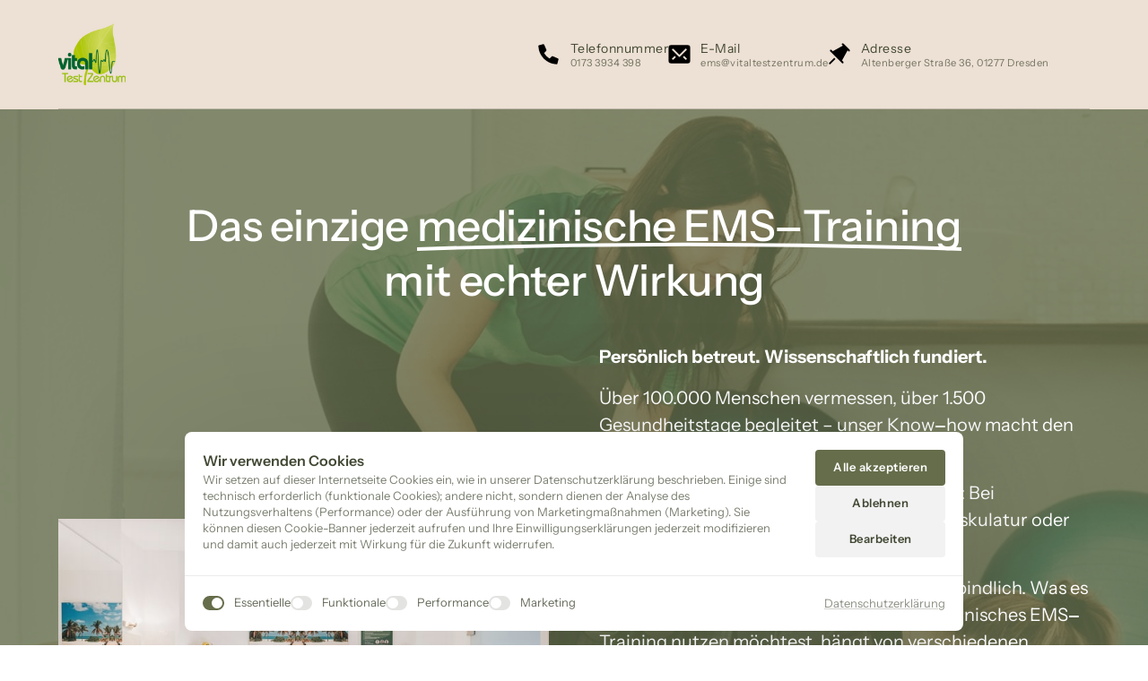

--- FILE ---
content_type: text/html
request_url: https://aktion.vitaltestzentrum.de/?tcb_lightbox=digitaler-gesundheitstag
body_size: 117091
content:
<!doctype html>
<html prefix="og: http://ogp.me/ns#" lang="de">
<head>
    <meta charset="utf-8">
    <meta name="viewport" content="width=device-width,initial-scale=1,maximum-scale=1,user-scalable=no">
    






    <title>Medizinisches EMS Training in Dresden</title>





<meta name="description" content="Das&#x20;einzige&#x20;medizinische&#x20;EMS-Training&#x20;mit&#x20;echter&#x20;Wirkung.&#x20;Ideal&#x20;f&#x00FC;r&#x20;alle,&#x20;die&#x20;sp&#x00FC;rbare&#x20;Ergebnisse&#x20;wollen&#x20;bei&#x20;R&#x00FC;ckenproblemen,&#x20;Beckenboden,&#x20;Bauchmuskulatur">




<meta property="og:type" content="website" />

<meta property="og:title" content="Medizinisches&#x20;EMS&#x20;Training&#x20;in&#x20;Dresden">

<meta property="og:url" content="https://aktion.vitaltestzentrum.de/" />
<meta property="og:site_name" content="aktion.vitaltestzentrum.de" />
<meta property="og:description" content="Das&#x20;einzige&#x20;medizinische&#x20;EMS-Training&#x20;mit&#x20;echter&#x20;Wirkung.&#x20;Ideal&#x20;f&#x00FC;r&#x20;alle,&#x20;die&#x20;sp&#x00FC;rbare&#x20;Ergebnisse&#x20;wollen&#x20;bei&#x20;R&#x00FC;ckenproblemen,&#x20;Beckenboden,&#x20;Bauchmuskulatur" />

<meta property="og:image" content="https://onecdn.io/cdn-cgi/image/width=1200,height=600,fit=contain/media/259d586c-5c71-4f25-9906-a81168eff1d4/lg" />
<meta property="og:image:width" content="1200" />
<meta property="og:image:height" content="600" />




<script type="application/ld+json">
{
  "@context": "https://schema.org",
  "@type": "WebSite",
  "name": "Medizinisches EMS Training in Dresden",
  "url": "https://aktion.vitaltestzentrum.de"
}
</script>   









<link rel="sitemap" type="application/xml" title="Sitemap" href="https://aktion.vitaltestzentrum.de/sitemap.xml">




<link rel="canonical" href="https://aktion.vitaltestzentrum.de/" />
    <link rel= "preconnect" href="https://onecdn.io" />

    <link rel="icon" type="img/png" sizes="16x16" href="https://onecdn.io/cdn-cgi/image/width=16,height=16,fit=contain/media/0444e9ba-9728-44f7-8935-e6c2c64b097c/sm">
<link rel="icon" type="img/png" sizes="32x32" href="https://onecdn.io/cdn-cgi/image/width=32,height=32,fit=contain/media/0444e9ba-9728-44f7-8935-e6c2c64b097c/sm">
<link rel="icon" type="img/png" sizes="144x144" href="https://onecdn.io/cdn-cgi/image/width=144,height=144,fit=contain/media/0444e9ba-9728-44f7-8935-e6c2c64b097c/sm">    
    <script src="/_api/cookie-service/lib/70bb56de-0b21-47cd-95b3-3021330311b9.js?v=GO0-IJeB1IlWoRmvObDA0"></script>

<script type="text/javascript">
    
    var _execAfterConsentFns = [];
    function _collectConsentFn(fn) {
        _execAfterConsentFns.push(fn);
    }
    
    function _execCollectedConsentFns() {
        while (_execAfterConsentFns.length > 0) {
            var fn = _execAfterConsentFns.shift();
            if (fn) { fn() }
        }
    }
    
    
    
    function _execAfterConsent(category, fn) {
        if (window.onepagePrivacyLib) { window.onepagePrivacyLib.exec(category, fn); } else { fn(); }
    }
    function _execAfterPrivacyLibLoad(fn) {
        if (window.onepagePrivacyLib) { console.log('_execAfterPrivacyLibLoad',{fn}); window.onepagePrivacyLib.execAfterLoad(fn); } else { fn(); }
    }
</script>    


    
    <style data-href="https://onecdn.io/b/client/1768311548979/css/main.css">.con-kit-component-spacer{display:flex;position:relative;overflow:visible!important}.con-kit-component-spacer__handler{position:absolute;display:flex;align-items:center;justify-content:center;min-width:8px;min-height:8px;width:100%;height:100%;top:50%;left:50%;transform:translate(-50%,-50%);z-index:10000;pointer-events:none}.con-kit-component-spacer__handler:before{position:absolute;top:50%;left:50%;transform:translate(-50%,-50%);background:rgba(var(--color-text),.05);height:4px;width:60px;border-radius:100px;opacity:0}.con-kit-component-spacer__handler:hover:before{opacity:1}[data-row-id] .con-kit-component-spacer{height:var(--a-indent-lg);width:100%}@media(max-width:992px){[data-row-id] .con-kit-component-spacer{height:var(--a-indent-md,var(--a-indent-lg))}}.con-builder-site-preview-scale_mobile [data-row-id] .con-kit-component-spacer{height:var(--a-indent-md,var(--a-indent-lg))}@media(max-width:768px){[data-row-id] .con-kit-component-spacer{height:var(--a-indent-sm,var(--a-indent-md,var(--a-indent-lg)))}}.con-builder-site-preview-scale_mobile [data-row-id] .con-kit-component-spacer{height:var(--a-indent-sm,var(--a-indent-md,var(--a-indent-lg)))}[data-atom][data-mode=vertical] .con-kit-component-spacer{height:var(--a-indent-lg);width:100%}@media(max-width:992px){[data-atom][data-mode=vertical] .con-kit-component-spacer{height:var(--a-indent-md,var(--a-indent-lg))}}.con-builder-site-preview-scale_mobile [data-atom][data-mode=vertical] .con-kit-component-spacer{height:var(--a-indent-md,var(--a-indent-lg))}@media(max-width:768px){[data-atom][data-mode=vertical] .con-kit-component-spacer{height:var(--a-indent-sm,var(--a-indent-md,var(--a-indent-lg)))}}.con-builder-site-preview-scale_mobile [data-atom][data-mode=vertical] .con-kit-component-spacer{height:var(--a-indent-sm,var(--a-indent-md,var(--a-indent-lg)))}.con-kit-progress-bar .con-kit-component-spacer{height:var(--a-indent-lg);width:100%}.con-kit-component-full-size.con-kit-component-full-size--enable .con-kit-component-full-size__block,[data-molecule][data-kit-frame=transparent] [data-atom][data-mode=vertical][data-options~=fullSize][data-atom=gallery] .con-kit-component-grid-list,[data-molecule][data-kit-frame=transparent] [data-atom][data-mode=vertical][data-options~=fullSize][data-atom=gallery] .con-kit-component-marquee,[data-molecule][data-kit-frame=transparent] [data-atom][data-mode=vertical][data-options~=fullSize][data-atom=gallery] .con-kit-component-masonry,[data-molecule][data-kit-frame=transparent] [data-atom][data-mode=vertical][data-options~=fullSize][data-atom=gallery] .con-kit-component-masonry-horizontal,[data-molecule][data-kit-frame=transparent] [data-atom][data-mode=vertical][data-options~=fullSize][data-atom=gallery] .con-kit-component-slider,[data-molecule][data-kit-frame=transparent] [data-atom][data-mode=vertical][data-options~=fullSize][data-atom=image] .con-kit-component-image--empty,[data-molecule][data-kit-frame=transparent] [data-atom][data-mode=vertical][data-options~=fullSize][data-atom=image] .con-kit-component-image__overlay,[data-molecule][data-kit-frame=transparent] [data-atom][data-mode=vertical][data-options~=fullSize][data-atom=image] .con-kit-component-image__overlay-content,[data-molecule][data-kit-frame=transparent] [data-atom][data-mode=vertical][data-options~=fullSize][data-atom=image] .con-kit-component-resizer__inner,[data-molecule][data-kit-frame=transparent] [data-atom][data-mode=vertical][data-options~=fullSize][data-atom=image] .con-kit-fade-box,[data-molecule][data-kit-frame=transparent] [data-atom][data-mode=vertical][data-options~=fullSize][data-atom=map] .con-kit-component-map__content,[data-molecule][data-kit-frame=transparent] [data-atom][data-mode=vertical][data-options~=fullSize][data-atom=map] .con-kit-component-resizer__inner,[data-molecule][data-kit-frame=transparent] [data-atom][data-mode=vertical][data-options~=fullSize][data-atom=map] .one-kit-cookie-content-blocker-placeholder,[data-molecule][data-kit-frame=transparent] [data-atom][data-mode=vertical][data-options~=fullSize][data-atom=video] .con-kit-component-resizer__inner,[data-molecule][data-kit-frame=transparent] [data-atom][data-mode=vertical][data-options~=fullSize][data-atom=video] .con-kit-component-video-player,[data-molecule][data-kit-frame=transparent] [data-atom][data-mode=vertical][data-options~=fullSize][data-atom=video] .con-kit-component-video-preview,[data-molecule][data-kit-frame=transparent] [data-atom][data-mode=vertical][data-options~=fullSize][data-atom=video] .con-kit-component-video.con-kit-component-video--type-embedded,[data-molecule][data-kit-frame=transparent] [data-atom][data-mode=vertical][data-options~=fullSize][data-atom=video] .one-kit-cookie-content-blocker-placeholder{width:calc(100% + var(--atom-fullsize-left, 0px) + var(--atom-fullsize-right, 0px));min-height:var(--atom-full-size-min-height);height:calc(100% + var(--atom-fullsize-top, 0px) + var(--atom-fullsize-bottom, 0px));--one-kit-radius:0;border-radius:var(--one-kit-radius-top-left,0) var(--one-kit-radius-top-right,0) var(--one-kit-radius-bottom-right,0) var(--one-kit-radius-bottom-left,0);box-shadow:none;margin:calc((var(--atom-fullsize-top, 0px) * -1)) calc(var(--atom-fullsize-right, 0px) * -1) calc(((var(--atom-fullsize-bottom, 0px) + var(--one-kit-border-width)) * -1)) calc(var(--atom-fullsize-left, 0px) * -1)}.con-kit-component-full-size.con-kit-component-full-size--enable [data-atom]:first-child .con-kit-component-full-size__block,[data-atom]:first-child .con-kit-component-full-size.con-kit-component-full-size--enable .con-kit-component-full-size__block,[data-atom]:first-child [data-molecule][data-kit-frame=transparent] [data-atom][data-mode=vertical][data-options~=fullSize][data-atom=gallery] .con-kit-component-grid-list,[data-atom]:first-child [data-molecule][data-kit-frame=transparent] [data-atom][data-mode=vertical][data-options~=fullSize][data-atom=gallery] .con-kit-component-marquee,[data-atom]:first-child [data-molecule][data-kit-frame=transparent] [data-atom][data-mode=vertical][data-options~=fullSize][data-atom=gallery] .con-kit-component-masonry,[data-atom]:first-child [data-molecule][data-kit-frame=transparent] [data-atom][data-mode=vertical][data-options~=fullSize][data-atom=gallery] .con-kit-component-masonry-horizontal,[data-atom]:first-child [data-molecule][data-kit-frame=transparent] [data-atom][data-mode=vertical][data-options~=fullSize][data-atom=gallery] .con-kit-component-slider,[data-atom]:first-child [data-molecule][data-kit-frame=transparent] [data-atom][data-mode=vertical][data-options~=fullSize][data-atom=image] .con-kit-component-image--empty,[data-atom]:first-child [data-molecule][data-kit-frame=transparent] [data-atom][data-mode=vertical][data-options~=fullSize][data-atom=image] .con-kit-component-image__overlay,[data-atom]:first-child [data-molecule][data-kit-frame=transparent] [data-atom][data-mode=vertical][data-options~=fullSize][data-atom=image] .con-kit-component-image__overlay-content,[data-atom]:first-child [data-molecule][data-kit-frame=transparent] [data-atom][data-mode=vertical][data-options~=fullSize][data-atom=image] .con-kit-component-resizer__inner,[data-atom]:first-child [data-molecule][data-kit-frame=transparent] [data-atom][data-mode=vertical][data-options~=fullSize][data-atom=image] .con-kit-fade-box,[data-atom]:first-child [data-molecule][data-kit-frame=transparent] [data-atom][data-mode=vertical][data-options~=fullSize][data-atom=map] .con-kit-component-map__content,[data-atom]:first-child [data-molecule][data-kit-frame=transparent] [data-atom][data-mode=vertical][data-options~=fullSize][data-atom=map] .con-kit-component-resizer__inner,[data-atom]:first-child [data-molecule][data-kit-frame=transparent] [data-atom][data-mode=vertical][data-options~=fullSize][data-atom=map] .one-kit-cookie-content-blocker-placeholder,[data-atom]:first-child [data-molecule][data-kit-frame=transparent] [data-atom][data-mode=vertical][data-options~=fullSize][data-atom=video] .con-kit-component-resizer__inner,[data-atom]:first-child [data-molecule][data-kit-frame=transparent] [data-atom][data-mode=vertical][data-options~=fullSize][data-atom=video] .con-kit-component-video-player,[data-atom]:first-child [data-molecule][data-kit-frame=transparent] [data-atom][data-mode=vertical][data-options~=fullSize][data-atom=video] .con-kit-component-video-preview,[data-atom]:first-child [data-molecule][data-kit-frame=transparent] [data-atom][data-mode=vertical][data-options~=fullSize][data-atom=video] .con-kit-component-video.con-kit-component-video--type-embedded,[data-atom]:first-child [data-molecule][data-kit-frame=transparent] [data-atom][data-mode=vertical][data-options~=fullSize][data-atom=video] .one-kit-cookie-content-blocker-placeholder,[data-molecule][data-kit-frame=transparent] [data-atom][data-mode=vertical][data-options~=fullSize][data-atom=gallery] [data-atom]:first-child .con-kit-component-grid-list,[data-molecule][data-kit-frame=transparent] [data-atom][data-mode=vertical][data-options~=fullSize][data-atom=gallery] [data-atom]:first-child .con-kit-component-marquee,[data-molecule][data-kit-frame=transparent] [data-atom][data-mode=vertical][data-options~=fullSize][data-atom=gallery] [data-atom]:first-child .con-kit-component-masonry,[data-molecule][data-kit-frame=transparent] [data-atom][data-mode=vertical][data-options~=fullSize][data-atom=gallery] [data-atom]:first-child .con-kit-component-masonry-horizontal,[data-molecule][data-kit-frame=transparent] [data-atom][data-mode=vertical][data-options~=fullSize][data-atom=gallery] [data-atom]:first-child .con-kit-component-slider,[data-molecule][data-kit-frame=transparent] [data-atom][data-mode=vertical][data-options~=fullSize][data-atom=image] [data-atom]:first-child .con-kit-component-image--empty,[data-molecule][data-kit-frame=transparent] [data-atom][data-mode=vertical][data-options~=fullSize][data-atom=image] [data-atom]:first-child .con-kit-component-image__overlay,[data-molecule][data-kit-frame=transparent] [data-atom][data-mode=vertical][data-options~=fullSize][data-atom=image] [data-atom]:first-child .con-kit-component-image__overlay-content,[data-molecule][data-kit-frame=transparent] [data-atom][data-mode=vertical][data-options~=fullSize][data-atom=image] [data-atom]:first-child .con-kit-component-resizer__inner,[data-molecule][data-kit-frame=transparent] [data-atom][data-mode=vertical][data-options~=fullSize][data-atom=image] [data-atom]:first-child .con-kit-fade-box,[data-molecule][data-kit-frame=transparent] [data-atom][data-mode=vertical][data-options~=fullSize][data-atom=map] [data-atom]:first-child .con-kit-component-map__content,[data-molecule][data-kit-frame=transparent] [data-atom][data-mode=vertical][data-options~=fullSize][data-atom=map] [data-atom]:first-child .con-kit-component-resizer__inner,[data-molecule][data-kit-frame=transparent] [data-atom][data-mode=vertical][data-options~=fullSize][data-atom=map] [data-atom]:first-child .one-kit-cookie-content-blocker-placeholder,[data-molecule][data-kit-frame=transparent] [data-atom][data-mode=vertical][data-options~=fullSize][data-atom=video] [data-atom]:first-child .con-kit-component-resizer__inner,[data-molecule][data-kit-frame=transparent] [data-atom][data-mode=vertical][data-options~=fullSize][data-atom=video] [data-atom]:first-child .con-kit-component-video-player,[data-molecule][data-kit-frame=transparent] [data-atom][data-mode=vertical][data-options~=fullSize][data-atom=video] [data-atom]:first-child .con-kit-component-video-preview,[data-molecule][data-kit-frame=transparent] [data-atom][data-mode=vertical][data-options~=fullSize][data-atom=video] [data-atom]:first-child .con-kit-component-video.con-kit-component-video--type-embedded,[data-molecule][data-kit-frame=transparent] [data-atom][data-mode=vertical][data-options~=fullSize][data-atom=video] [data-atom]:first-child .one-kit-cookie-content-blocker-placeholder{margin-bottom:0!important}.con-kit-component-full-size.con-kit-component-full-size--enable [data-atom]:last-child .con-kit-component-full-size__block,[data-atom]:last-child .con-kit-component-full-size.con-kit-component-full-size--enable .con-kit-component-full-size__block,[data-atom]:last-child [data-molecule][data-kit-frame=transparent] [data-atom][data-mode=vertical][data-options~=fullSize][data-atom=gallery] .con-kit-component-grid-list,[data-atom]:last-child [data-molecule][data-kit-frame=transparent] [data-atom][data-mode=vertical][data-options~=fullSize][data-atom=gallery] .con-kit-component-marquee,[data-atom]:last-child [data-molecule][data-kit-frame=transparent] [data-atom][data-mode=vertical][data-options~=fullSize][data-atom=gallery] .con-kit-component-masonry,[data-atom]:last-child [data-molecule][data-kit-frame=transparent] [data-atom][data-mode=vertical][data-options~=fullSize][data-atom=gallery] .con-kit-component-masonry-horizontal,[data-atom]:last-child [data-molecule][data-kit-frame=transparent] [data-atom][data-mode=vertical][data-options~=fullSize][data-atom=gallery] .con-kit-component-slider,[data-atom]:last-child [data-molecule][data-kit-frame=transparent] [data-atom][data-mode=vertical][data-options~=fullSize][data-atom=image] .con-kit-component-image--empty,[data-atom]:last-child [data-molecule][data-kit-frame=transparent] [data-atom][data-mode=vertical][data-options~=fullSize][data-atom=image] .con-kit-component-image__overlay,[data-atom]:last-child [data-molecule][data-kit-frame=transparent] [data-atom][data-mode=vertical][data-options~=fullSize][data-atom=image] .con-kit-component-image__overlay-content,[data-atom]:last-child [data-molecule][data-kit-frame=transparent] [data-atom][data-mode=vertical][data-options~=fullSize][data-atom=image] .con-kit-component-resizer__inner,[data-atom]:last-child [data-molecule][data-kit-frame=transparent] [data-atom][data-mode=vertical][data-options~=fullSize][data-atom=image] .con-kit-fade-box,[data-atom]:last-child [data-molecule][data-kit-frame=transparent] [data-atom][data-mode=vertical][data-options~=fullSize][data-atom=map] .con-kit-component-map__content,[data-atom]:last-child [data-molecule][data-kit-frame=transparent] [data-atom][data-mode=vertical][data-options~=fullSize][data-atom=map] .con-kit-component-resizer__inner,[data-atom]:last-child [data-molecule][data-kit-frame=transparent] [data-atom][data-mode=vertical][data-options~=fullSize][data-atom=map] .one-kit-cookie-content-blocker-placeholder,[data-atom]:last-child [data-molecule][data-kit-frame=transparent] [data-atom][data-mode=vertical][data-options~=fullSize][data-atom=video] .con-kit-component-resizer__inner,[data-atom]:last-child [data-molecule][data-kit-frame=transparent] [data-atom][data-mode=vertical][data-options~=fullSize][data-atom=video] .con-kit-component-video-player,[data-atom]:last-child [data-molecule][data-kit-frame=transparent] [data-atom][data-mode=vertical][data-options~=fullSize][data-atom=video] .con-kit-component-video-preview,[data-atom]:last-child [data-molecule][data-kit-frame=transparent] [data-atom][data-mode=vertical][data-options~=fullSize][data-atom=video] .con-kit-component-video.con-kit-component-video--type-embedded,[data-atom]:last-child [data-molecule][data-kit-frame=transparent] [data-atom][data-mode=vertical][data-options~=fullSize][data-atom=video] .one-kit-cookie-content-blocker-placeholder,[data-molecule][data-kit-frame=transparent] [data-atom][data-mode=vertical][data-options~=fullSize][data-atom=gallery] [data-atom]:last-child .con-kit-component-grid-list,[data-molecule][data-kit-frame=transparent] [data-atom][data-mode=vertical][data-options~=fullSize][data-atom=gallery] [data-atom]:last-child .con-kit-component-marquee,[data-molecule][data-kit-frame=transparent] [data-atom][data-mode=vertical][data-options~=fullSize][data-atom=gallery] [data-atom]:last-child .con-kit-component-masonry,[data-molecule][data-kit-frame=transparent] [data-atom][data-mode=vertical][data-options~=fullSize][data-atom=gallery] [data-atom]:last-child .con-kit-component-masonry-horizontal,[data-molecule][data-kit-frame=transparent] [data-atom][data-mode=vertical][data-options~=fullSize][data-atom=gallery] [data-atom]:last-child .con-kit-component-slider,[data-molecule][data-kit-frame=transparent] [data-atom][data-mode=vertical][data-options~=fullSize][data-atom=image] [data-atom]:last-child .con-kit-component-image--empty,[data-molecule][data-kit-frame=transparent] [data-atom][data-mode=vertical][data-options~=fullSize][data-atom=image] [data-atom]:last-child .con-kit-component-image__overlay,[data-molecule][data-kit-frame=transparent] [data-atom][data-mode=vertical][data-options~=fullSize][data-atom=image] [data-atom]:last-child .con-kit-component-image__overlay-content,[data-molecule][data-kit-frame=transparent] [data-atom][data-mode=vertical][data-options~=fullSize][data-atom=image] [data-atom]:last-child .con-kit-component-resizer__inner,[data-molecule][data-kit-frame=transparent] [data-atom][data-mode=vertical][data-options~=fullSize][data-atom=image] [data-atom]:last-child .con-kit-fade-box,[data-molecule][data-kit-frame=transparent] [data-atom][data-mode=vertical][data-options~=fullSize][data-atom=map] [data-atom]:last-child .con-kit-component-map__content,[data-molecule][data-kit-frame=transparent] [data-atom][data-mode=vertical][data-options~=fullSize][data-atom=map] [data-atom]:last-child .con-kit-component-resizer__inner,[data-molecule][data-kit-frame=transparent] [data-atom][data-mode=vertical][data-options~=fullSize][data-atom=map] [data-atom]:last-child .one-kit-cookie-content-blocker-placeholder,[data-molecule][data-kit-frame=transparent] [data-atom][data-mode=vertical][data-options~=fullSize][data-atom=video] [data-atom]:last-child .con-kit-component-resizer__inner,[data-molecule][data-kit-frame=transparent] [data-atom][data-mode=vertical][data-options~=fullSize][data-atom=video] [data-atom]:last-child .con-kit-component-video-player,[data-molecule][data-kit-frame=transparent] [data-atom][data-mode=vertical][data-options~=fullSize][data-atom=video] [data-atom]:last-child .con-kit-component-video-preview,[data-molecule][data-kit-frame=transparent] [data-atom][data-mode=vertical][data-options~=fullSize][data-atom=video] [data-atom]:last-child .con-kit-component-video.con-kit-component-video--type-embedded,[data-molecule][data-kit-frame=transparent] [data-atom][data-mode=vertical][data-options~=fullSize][data-atom=video] [data-atom]:last-child .one-kit-cookie-content-blocker-placeholder{margin-top:0!important}[data-molecule][data-kit-frame=transparent] [data-atom][data-mode=vertical][data-options~=fullSize][data-atom=line] .con-kit-atom-line__inside,[data-molecule][data-kit-options=fullSize] .con-kit-component-marquee,[data-molecule][data-kit-options=fullSize] .one-control-marquee-edit-draw{width:calc(100% + var(--atom-fullsize-left, 0px) + var(--atom-fullsize-right, 0px));box-shadow:none;margin:0 calc(var(--atom-fullsize-right, 0px) * -1) 0 calc(var(--atom-fullsize-left, 0px) * -1)}.con-kit-organism .con-kit-layout{--base-container-width:calc(var(--grid-container__width-override, var(--grid-container__width)));--__mfs-cols_with:calc(var(--base-container-width) / 24 * var(--grid-row__cols));--__mfs-not_use_cols_width:calc(((var(--base-container-width) / 24) * (24 - var(--grid-row__cols))));--__mfs-space_between_window:calc(var(--con-kit-window-width-override, var(--con-kit-window-width, 100vw)) - var(--grid-container__width-override, var(--grid-container__width)));--__mfs-space_col_window:calc(var(--__mfs-space_between_window) / 2)}@media(max-width:768px){.con-kit-organism .con-kit-layout{--__mfs-space_col_window:calc(var(--organism-bg-padding))}}.con-builder-site-preview-scale_mobile .con-kit-organism .con-kit-layout{--__mfs-space_col_window:calc(var(--organism-bg-padding))}.con-kit-organism .con-kit-col{--one-column-width:calc(var(--grid-container__width-override, var(--grid-container__width)) / 24 * var(--grid-col-current))}.con-kit-organism:not(.con-kit-modal) .con-kit-container--style-transparent{--base-width:100vw;--base-top:var(--layout-padding-top);--base-bottom:var(--layout-padding-bottom)}.con-kit-organism:not(.con-kit-modal) .con-kit-container--style-transparent [data-kit-radius]{--one-kit-radius-top-left:0px;--one-kit-radius-top-right:0px;--one-kit-radius-bottom-right:0px;--one-kit-radius-bottom-left:0px}.con-kit-organism:not(.con-kit-modal) .con-kit-container--style-line,.con-kit-organism:not(.con-kit-modal) .con-kit-container--style-solid{--base-width:calc(var(--grid-container__width) + (var(--one-kit-container-padding) * 2));--base-top:var(--one-kit-container-padding);--base-bottom:var(--one-kit-container-padding)}.con-kit-organism:not(.con-kit-modal) .con-kit-row--style-line,.con-kit-organism:not(.con-kit-modal) .con-kit-row--style-solid{--base-width:calc(var(--grid-container__width) + (var(--one-kit-row-padding) * 2));--base-top:var(--one-kit-row-padding);--base-bottom:var(--one-kit-row-padding);--base-container-width:calc(var(--grid-container__width-override, var(--grid-container__width)) + (var(--horizontal-column-spacing) * 2) - var(--one-kit-row-padding, 0px));--__mfs-not_use_cols_width:calc(((var(--base-container-width) / 24) * (24 - var(--grid-row__cols))))}@media(max-width:768px){.con-kit-organism:not(.con-kit-modal) .con-kit-row--style-line,.con-kit-organism:not(.con-kit-modal) .con-kit-row--style-solid{--base-container-width:calc(var(--grid-container__width-override, var(--grid-container__width)))}}.con-builder-site-preview-scale_mobile .con-kit-organism:not(.con-kit-modal) .con-kit-row--style-line,.con-builder-site-preview-scale_mobile .con-kit-organism:not(.con-kit-modal) .con-kit-row--style-solid{--base-container-width:calc(var(--grid-container__width-override, var(--grid-container__width)))}.con-kit-organism:not(.con-kit-modal) .con-kit-row--style-line [data-molecule][data-kit-frame=transparent] [data-atom][data-options~=fullSize]:last-child .con-kit-component-spacer,.con-kit-organism:not(.con-kit-modal) .con-kit-row--style-solid [data-molecule][data-kit-frame=transparent] [data-atom][data-options~=fullSize]:last-child .con-kit-component-spacer{display:none}.con-kit-organism:not(.con-kit-modal).con-kit-megamenu .con-kit-container--style-transparent{--base-width:calc(var(--grid-container__width) + (var(--one-kit-container-padding) * 2));--base-top:var(--one-kit-container-padding);--base-bottom:var(--one-kit-container-padding)}.con-kit-organism:not(.con-kit-modal).con-kit-megamenu.con-kit-megamenu--width-full .con-kit-container--style-transparent{--base-width:var(--con-kit-window-width-override,var(--con-kit-window-width,100vw));--base-top:var(--layout-padding-top);--base-bottom:var(--layout-padding-bottom)}.con-kit-organism.con-kit-modal .con-kit-organism-background1{--base-width:var(--custom-width-percent);--base-top:calc(var(--layout-padding-top, var(--section-padding-top)) + 1px);--base-bottom:calc(var(--layout-padding-bottom, var(--section-padding-top)) + 1px)}.con-kit-organism [data-molecule][data-kit-frame=transparent] [data-atom][data-options~=fullHorizontal],.con-kit-organism [data-molecule][data-kit-frame=transparent] [data-atom][data-options~=fullSize],.con-kit-organism [data-molecule][data-kit-options~=fullHorizontal],.con-kit-organism [data-molecule][data-kit-options~=fullSize]{--atom-fullsize-left:var(--horizontal-column-spacing);--atom-fullsize-right:var(--horizontal-column-spacing)}.con-kit-organism .con-kit-layout[data-kit-align-horizontal=left][data-kit-grid-type=columns] .con-kit-col--first [data-molecule][data-kit-frame=transparent] [data-atom][data-options~=fullHorizontal],.con-kit-organism .con-kit-layout[data-kit-align-horizontal=left][data-kit-grid-type=columns] .con-kit-col--first [data-molecule][data-kit-frame=transparent] [data-atom][data-options~=fullSize],.con-kit-organism .con-kit-layout[data-kit-align-horizontal=left][data-kit-grid-type=columns] .con-kit-col--first [data-molecule][data-kit-options~=fullHorizontal],.con-kit-organism .con-kit-layout[data-kit-align-horizontal=left][data-kit-grid-type=columns] .con-kit-col--first [data-molecule][data-kit-options~=fullSize]{--atom-fullsize-left:calc((var(--base-width) - var(--grid-container__width)) / 2)}.con-kit-organism .con-kit-layout[data-kit-align-horizontal=left][data-kit-grid-type=columns] .con-kit-col--last [data-molecule][data-kit-frame=transparent] [data-atom][data-options~=fullHorizontal],.con-kit-organism .con-kit-layout[data-kit-align-horizontal=left][data-kit-grid-type=columns] .con-kit-col--last [data-molecule][data-kit-frame=transparent] [data-atom][data-options~=fullSize],.con-kit-organism .con-kit-layout[data-kit-align-horizontal=left][data-kit-grid-type=columns] .con-kit-col--last [data-molecule][data-kit-options~=fullSize] .con-kit-organism .con-kit-layout[data-kit-align-horizontal=left][data-kit-grid-type=columns] .con-kit-col--last [data-molecule][data-kit-options~=fullHorizontal]{--atom-fullsize-right:calc(((var(--base-width) - var(--grid-container__width)) / 2) + var(--__mfs-not_use_cols_width))}.con-kit-organism .con-kit-layout[data-kit-align-horizontal=center][data-kit-grid-type=columns] .con-kit-col--first [data-molecule][data-kit-frame=transparent] [data-atom][data-options~=fullHorizontal],.con-kit-organism .con-kit-layout[data-kit-align-horizontal=center][data-kit-grid-type=columns] .con-kit-col--first [data-molecule][data-kit-frame=transparent] [data-atom][data-options~=fullSize],.con-kit-organism .con-kit-layout[data-kit-align-horizontal=center][data-kit-grid-type=columns] .con-kit-col--first [data-molecule][data-kit-options~=fullHorizontal],.con-kit-organism .con-kit-layout[data-kit-align-horizontal=center][data-kit-grid-type=columns] .con-kit-col--first [data-molecule][data-kit-options~=fullSize]{--atom-fullsize-left:calc((var(--base-width) - var(--__mfs-cols_with)) / 2)}.con-kit-organism .con-kit-layout[data-kit-align-horizontal=center][data-kit-grid-type=columns] .con-kit-col--last [data-molecule][data-kit-frame=transparent] [data-atom][data-options~=fullHorizontal],.con-kit-organism .con-kit-layout[data-kit-align-horizontal=center][data-kit-grid-type=columns] .con-kit-col--last [data-molecule][data-kit-frame=transparent] [data-atom][data-options~=fullSize],.con-kit-organism .con-kit-layout[data-kit-align-horizontal=center][data-kit-grid-type=columns] .con-kit-col--last [data-molecule][data-kit-options~=fullHorizontal],.con-kit-organism .con-kit-layout[data-kit-align-horizontal=center][data-kit-grid-type=columns] .con-kit-col--last [data-molecule][data-kit-options~=fullSize]{--atom-fullsize-right:calc((var(--base-width) - var(--__mfs-cols_with)) / 2)}.con-kit-organism .con-kit-layout[data-kit-align-horizontal=right][data-kit-grid-type=columns] .con-kit-col--first [data-molecule][data-kit-frame=transparent] [data-atom][data-options~=fullHorizontal],.con-kit-organism .con-kit-layout[data-kit-align-horizontal=right][data-kit-grid-type=columns] .con-kit-col--first [data-molecule][data-kit-frame=transparent] [data-atom][data-options~=fullSize],.con-kit-organism .con-kit-layout[data-kit-align-horizontal=right][data-kit-grid-type=columns] .con-kit-col--first [data-molecule][data-kit-options~=fullHorizontal],.con-kit-organism .con-kit-layout[data-kit-align-horizontal=right][data-kit-grid-type=columns] .con-kit-col--first [data-molecule][data-kit-options~=fullSize]{--atom-fullsize-left:calc(((var(--base-width) - var(--grid-container__width)) / 2) + var(--__mfs-not_use_cols_width))}.con-kit-organism .con-kit-layout[data-kit-align-horizontal=right][data-kit-grid-type=columns] .con-kit-col--last [data-molecule][data-kit-frame=transparent] [data-atom][data-options~=fullHorizontal],.con-kit-organism .con-kit-layout[data-kit-align-horizontal=right][data-kit-grid-type=columns] .con-kit-col--last [data-molecule][data-kit-frame=transparent] [data-atom][data-options~=fullSize],.con-kit-organism .con-kit-layout[data-kit-align-horizontal=right][data-kit-grid-type=columns] .con-kit-col--last [data-molecule][data-kit-options~=fullHorizontal],.con-kit-organism .con-kit-layout[data-kit-align-horizontal=right][data-kit-grid-type=columns] .con-kit-col--last [data-molecule][data-kit-options~=fullSize]{--atom-fullsize-right:calc((var(--base-width) - var(--grid-container__width)) / 2)}.con-kit-organism [data-molecule][data-kit-frame=transparent] [data-atom][data-options~=fullSize][data-kit-options~=right]{--atom-fullsize-right:0}@media(min-width:768px)and (max-width:992px){.con-kit-organism .con-kit-container [data-molecule][data-kit-frame=transparent] [data-atom][data-options~=fullSize],.con-kit-organism .con-kit-container [data-molecule][data-kit-options~=fullHorizontal],.con-kit-organism .con-kit-container [data-molecule][data-kit-options~=fullSize]{--atom-fullsize-left:calc((var(--base-width) - var(--__mfs-cols_with)) / 2)!important;--atom-fullsize-right:calc((var(--base-width) - var(--__mfs-cols_with)) / 2)!important}}@media(max-width:768px){.con-kit-organism .con-kit-container [data-molecule][data-kit-frame=transparent] [data-atom][data-options~=fullSize],.con-kit-organism .con-kit-container [data-molecule][data-kit-options~=fullHorizontal],.con-kit-organism .con-kit-container [data-molecule][data-kit-options~=fullSize]{--atom-fullsize-left:24px!important;--atom-fullsize-right:24px!important}}.con-builder-site-preview-scale_mobile .con-kit-organism .con-kit-container [data-molecule][data-kit-frame=transparent] [data-atom][data-options~=fullSize],.con-builder-site-preview-scale_mobile .con-kit-organism .con-kit-container [data-molecule][data-kit-options~=fullHorizontal],.con-builder-site-preview-scale_mobile .con-kit-organism .con-kit-container [data-molecule][data-kit-options~=fullSize]{--atom-fullsize-left:24px!important;--atom-fullsize-right:24px!important}.con-kit-organism .con-kit-section--full-height [data-molecule][data-kit-frame=transparent] [data-atom][data-options~=fullSize],.con-kit-organism .con-kit-section--full-height [data-molecule][data-kit-options~=fullSize]{--atom-fullsize-min-height:100vh}@media(min-width:992px){.con-kit-organism .con-kit-frame .con-kit-row--style-line [data-molecule][data-kit-frame=transparent] [data-atom][data-options~=fullSize]:first-child,.con-kit-organism .con-kit-frame .con-kit-row--style-line [data-molecule][data-kit-frame=transparent] [data-atom][data-options~=fullVertical],.con-kit-organism .con-kit-frame .con-kit-row--style-line [data-molecule][data-kit-options~=fullSize],.con-kit-organism .con-kit-frame .con-kit-row--style-solid [data-molecule][data-kit-frame=transparent] [data-atom][data-options~=fullSize]:first-child,.con-kit-organism .con-kit-frame .con-kit-row--style-solid [data-molecule][data-kit-frame=transparent] [data-atom][data-options~=fullVertical],.con-kit-organism .con-kit-frame .con-kit-row--style-solid [data-molecule][data-kit-options~=fullSize]{--atom-fullsize-top:var(--base-top)}.con-kit-organism .con-kit-frame .con-kit-row--style-line [data-molecule][data-kit-frame=transparent] [data-atom][data-options~=fullSize]:last-child,.con-kit-organism .con-kit-frame .con-kit-row--style-line [data-molecule][data-kit-frame=transparent] [data-atom][data-options~=fullVertical],.con-kit-organism .con-kit-frame .con-kit-row--style-line [data-molecule][data-kit-options~=fullSize],.con-kit-organism .con-kit-frame .con-kit-row--style-solid [data-molecule][data-kit-frame=transparent] [data-atom][data-options~=fullSize]:last-child,.con-kit-organism .con-kit-frame .con-kit-row--style-solid [data-molecule][data-kit-frame=transparent] [data-atom][data-options~=fullVertical],.con-kit-organism .con-kit-frame .con-kit-row--style-solid [data-molecule][data-kit-options~=fullSize]{--atom-fullsize-bottom:var(--base-bottom)}}@media(max-width:992px){.con-kit-organism .con-kit-frame .con-kit-row--style-line [data-kit-grid-type=columns] .con-kit-col--first [data-molecule][data-kit-frame=transparent] [data-atom][data-options~=fullSize]:first-child,.con-kit-organism .con-kit-frame .con-kit-row--style-line [data-kit-grid-type=columns] .con-kit-col--first [data-molecule][data-kit-frame=transparent] [data-atom][data-options~=fullVertical],.con-kit-organism .con-kit-frame .con-kit-row--style-line [data-kit-grid-type=columns] .con-kit-col--first [data-molecule][data-kit-options~=fullSize],.con-kit-organism .con-kit-frame .con-kit-row--style-solid [data-kit-grid-type=columns] .con-kit-col--first [data-molecule][data-kit-frame=transparent] [data-atom][data-options~=fullSize]:first-child,.con-kit-organism .con-kit-frame .con-kit-row--style-solid [data-kit-grid-type=columns] .con-kit-col--first [data-molecule][data-kit-frame=transparent] [data-atom][data-options~=fullVertical],.con-kit-organism .con-kit-frame .con-kit-row--style-solid [data-kit-grid-type=columns] .con-kit-col--first [data-molecule][data-kit-options~=fullSize]{--atom-fullsize-top:calc(var(--base-top))}.con-kit-organism .con-kit-frame .con-kit-row--style-line [data-kit-grid-type=columns] .con-kit-col--last [data-molecule][data-kit-frame=transparent] [data-atom][data-options~=fullSize]:last-child,.con-kit-organism .con-kit-frame .con-kit-row--style-line [data-kit-grid-type=columns] .con-kit-col--last [data-molecule][data-kit-frame=transparent] [data-atom][data-options~=fullVertical],.con-kit-organism .con-kit-frame .con-kit-row--style-line [data-kit-grid-type=columns] .con-kit-col--last [data-molecule][data-kit-options~=fullSize],.con-kit-organism .con-kit-frame .con-kit-row--style-solid [data-kit-grid-type=columns] .con-kit-col--last [data-molecule][data-kit-frame=transparent] [data-atom][data-options~=fullSize]:last-child,.con-kit-organism .con-kit-frame .con-kit-row--style-solid [data-kit-grid-type=columns] .con-kit-col--last [data-molecule][data-kit-frame=transparent] [data-atom][data-options~=fullVertical],.con-kit-organism .con-kit-frame .con-kit-row--style-solid [data-kit-grid-type=columns] .con-kit-col--last [data-molecule][data-kit-options~=fullSize]{--atom-fullsize-bottom:calc(var(--base-bottom))}}.con-builder-site-preview-scale_mobile .con-kit-organism .con-kit-frame .con-kit-row--style-line [data-kit-grid-type=columns] .con-kit-col--first [data-molecule][data-kit-frame=transparent] [data-atom][data-options~=fullSize]:first-child,.con-builder-site-preview-scale_mobile .con-kit-organism .con-kit-frame .con-kit-row--style-line [data-kit-grid-type=columns] .con-kit-col--first [data-molecule][data-kit-frame=transparent] [data-atom][data-options~=fullVertical],.con-builder-site-preview-scale_mobile .con-kit-organism .con-kit-frame .con-kit-row--style-line [data-kit-grid-type=columns] .con-kit-col--first [data-molecule][data-kit-options~=fullSize],.con-builder-site-preview-scale_mobile .con-kit-organism .con-kit-frame .con-kit-row--style-solid [data-kit-grid-type=columns] .con-kit-col--first [data-molecule][data-kit-frame=transparent] [data-atom][data-options~=fullSize]:first-child,.con-builder-site-preview-scale_mobile .con-kit-organism .con-kit-frame .con-kit-row--style-solid [data-kit-grid-type=columns] .con-kit-col--first [data-molecule][data-kit-frame=transparent] [data-atom][data-options~=fullVertical],.con-builder-site-preview-scale_mobile .con-kit-organism .con-kit-frame .con-kit-row--style-solid [data-kit-grid-type=columns] .con-kit-col--first [data-molecule][data-kit-options~=fullSize]{--atom-fullsize-top:calc(var(--base-top))}.con-builder-site-preview-scale_mobile .con-kit-organism .con-kit-frame .con-kit-row--style-line [data-kit-grid-type=columns] .con-kit-col--last [data-molecule][data-kit-frame=transparent] [data-atom][data-options~=fullSize]:last-child,.con-builder-site-preview-scale_mobile .con-kit-organism .con-kit-frame .con-kit-row--style-line [data-kit-grid-type=columns] .con-kit-col--last [data-molecule][data-kit-frame=transparent] [data-atom][data-options~=fullVertical],.con-builder-site-preview-scale_mobile .con-kit-organism .con-kit-frame .con-kit-row--style-line [data-kit-grid-type=columns] .con-kit-col--last [data-molecule][data-kit-options~=fullSize],.con-builder-site-preview-scale_mobile .con-kit-organism .con-kit-frame .con-kit-row--style-solid [data-kit-grid-type=columns] .con-kit-col--last [data-molecule][data-kit-frame=transparent] [data-atom][data-options~=fullSize]:last-child,.con-builder-site-preview-scale_mobile .con-kit-organism .con-kit-frame .con-kit-row--style-solid [data-kit-grid-type=columns] .con-kit-col--last [data-molecule][data-kit-frame=transparent] [data-atom][data-options~=fullVertical],.con-builder-site-preview-scale_mobile .con-kit-organism .con-kit-frame .con-kit-row--style-solid [data-kit-grid-type=columns] .con-kit-col--last [data-molecule][data-kit-options~=fullSize]{--atom-fullsize-bottom:calc(var(--base-bottom))}@media(min-width:992px){.con-kit-organism .con-kit-row:first-child [data-kit-grid-type=columns] [data-molecule][data-kit-frame=transparent] [data-atom][data-options~=fullSize]:first-child,.con-kit-organism .con-kit-row:first-child [data-kit-grid-type=columns] [data-molecule][data-kit-frame=transparent] [data-atom][data-options~=fullVertical],.con-kit-organism .con-kit-row:first-child [data-kit-grid-type=columns] [data-molecule][data-kit-options~=fullSize]{--atom-fullsize-top:calc(var(--base-top))}}@media(max-width:992px){.con-kit-organism .con-kit-row:first-child [data-kit-grid-type=columns][data-kit-grid-type=columns] .con-kit-col--first [data-molecule][data-kit-frame=transparent] [data-atom][data-options~=fullSize]:first-child,.con-kit-organism .con-kit-row:first-child [data-kit-grid-type=columns][data-kit-grid-type=columns] .con-kit-col--first [data-molecule][data-kit-frame=transparent] [data-atom][data-options~=fullVertical]:first-child,.con-kit-organism .con-kit-row:first-child [data-kit-grid-type=columns][data-kit-grid-type=columns] .con-kit-col--first [data-molecule][data-kit-options~=fullSize]{--atom-fullsize-top:calc(var(--base-top))}}.con-builder-site-preview-scale_mobile .con-kit-organism .con-kit-row:first-child [data-kit-grid-type=columns][data-kit-grid-type=columns] .con-kit-col--first [data-molecule][data-kit-frame=transparent] [data-atom][data-options~=fullSize]:first-child,.con-builder-site-preview-scale_mobile .con-kit-organism .con-kit-row:first-child [data-kit-grid-type=columns][data-kit-grid-type=columns] .con-kit-col--first [data-molecule][data-kit-frame=transparent] [data-atom][data-options~=fullVertical]:first-child,.con-builder-site-preview-scale_mobile .con-kit-organism .con-kit-row:first-child [data-kit-grid-type=columns][data-kit-grid-type=columns] .con-kit-col--first [data-molecule][data-kit-options~=fullSize]{--atom-fullsize-top:calc(var(--base-top))}@media(min-width:992px){.con-kit-organism .con-kit-row:last-child [data-kit-grid-type=columns] [data-molecule][data-kit-frame=transparent] [data-atom][data-options~=fullSize]:last-child,.con-kit-organism .con-kit-row:last-child [data-kit-grid-type=columns] [data-molecule][data-kit-frame=transparent] [data-atom][data-options~=fullVertical]{--atom-fullsize-bottom:calc(var(--base-bottom) + var(--one-kit-border-width, 0px))}}.con-kit-organism .con-kit-row:last-child [data-kit-grid-type=columns] [data-molecule][data-kit-frame=transparent] [data-atom][data-options~=fullSize]:last-child .con-kit-component-spacer,.con-kit-organism .con-kit-row:last-child [data-kit-grid-type=columns] [data-molecule][data-kit-frame=transparent] [data-atom][data-options~=fullVertical] .con-kit-component-spacer{display:none}@media(min-width:992px){.con-kit-organism .con-kit-row:last-child [data-kit-grid-type=columns] [data-molecule][data-kit-frame=transparent] [data-atom][data-options~=fullVertical],.con-kit-organism .con-kit-row:last-child [data-kit-grid-type=columns] [data-molecule][data-kit-options~=fullSize]{--atom-fullsize-bottom:calc(var(--base-bottom) + var(--one-kit-border-width, 0px))}}@media(max-width:992px){.con-kit-organism .con-kit-row:last-child [data-kit-grid-type=columns][data-kit-grid-type=columns] .con-kit-col--last [data-molecule][data-kit-frame=transparent] [data-atom][data-options~=fullSize]:last-child,.con-kit-organism .con-kit-row:last-child [data-kit-grid-type=columns][data-kit-grid-type=columns] .con-kit-col--last [data-molecule][data-kit-frame=transparent] [data-atom][data-options~=fullVertical],.con-kit-organism .con-kit-row:last-child [data-kit-grid-type=columns][data-kit-grid-type=columns] .con-kit-col--last [data-molecule][data-kit-options~=fullSize]{--atom-fullsize-bottom:calc(var(--base-bottom) + var(--one-kit-border-width, 0px))}.con-kit-organism .con-kit-row:last-child [data-kit-grid-type=columns][data-kit-grid-type=columns] .con-kit-col--last [data-molecule][data-kit-frame=transparent] [data-atom][data-options~=fullSize]:last-child .con-kit-component-spacer,.con-kit-organism .con-kit-row:last-child [data-kit-grid-type=columns][data-kit-grid-type=columns] .con-kit-col--last [data-molecule][data-kit-frame=transparent] [data-atom][data-options~=fullVertical] .con-kit-component-spacer,.con-kit-organism .con-kit-row:last-child [data-kit-grid-type=columns][data-kit-grid-type=columns] .con-kit-col--last [data-molecule][data-kit-options~=fullSize] .con-kit-component-spacer{display:none}}.con-builder-site-preview-scale_mobile .con-kit-organism .con-kit-row:last-child [data-kit-grid-type=columns][data-kit-grid-type=columns] .con-kit-col--last [data-molecule][data-kit-frame=transparent] [data-atom][data-options~=fullSize]:last-child,.con-builder-site-preview-scale_mobile .con-kit-organism .con-kit-row:last-child [data-kit-grid-type=columns][data-kit-grid-type=columns] .con-kit-col--last [data-molecule][data-kit-frame=transparent] [data-atom][data-options~=fullVertical],.con-builder-site-preview-scale_mobile .con-kit-organism .con-kit-row:last-child [data-kit-grid-type=columns][data-kit-grid-type=columns] .con-kit-col--last [data-molecule][data-kit-options~=fullSize]{--atom-fullsize-bottom:calc(var(--base-bottom) + var(--one-kit-border-width, 0px))}.con-builder-site-preview-scale_mobile .con-kit-organism .con-kit-row:last-child [data-kit-grid-type=columns][data-kit-grid-type=columns] .con-kit-col--last [data-molecule][data-kit-frame=transparent] [data-atom][data-options~=fullSize]:last-child .con-kit-component-spacer,.con-builder-site-preview-scale_mobile .con-kit-organism .con-kit-row:last-child [data-kit-grid-type=columns][data-kit-grid-type=columns] .con-kit-col--last [data-molecule][data-kit-frame=transparent] [data-atom][data-options~=fullVertical] .con-kit-component-spacer,.con-builder-site-preview-scale_mobile .con-kit-organism .con-kit-row:last-child [data-kit-grid-type=columns][data-kit-grid-type=columns] .con-kit-col--last [data-molecule][data-kit-options~=fullSize] .con-kit-component-spacer{display:none}.con-kit-organism .con-kit-container [data-molecule][data-kit-frame=transparent] [data-atom][data-options~=fullSize][data-options~=disable-right]{--atom-fullsize-right:0px!important}.con-kit-organism .con-kit-container [data-molecule][data-kit-frame=transparent] [data-atom][data-options~=fullSize][data-options~=disable-left]{--atom-fullsize-left:0px!important}.con-kit-organism .con-kit-container [data-molecule][data-kit-frame=transparent] [data-atom][data-options~=fullSize][data-options~=disable-top]{--atom-fullsize-top:0px!important}.con-kit-organism .con-kit-container [data-molecule][data-kit-frame=transparent] [data-atom][data-options~=fullSize][data-options~=disable-bottom]{--atom-fullsize-bottom:0px!important}@media(min-width:992px){.con-kit-organism .con-kit-frame .con-kit-row--style-line [data-kit-grid-type=columns] .con-kit-col--first [data-molecule][data-kit-frame=transparent] [data-atom][data-options~=fullSize][data-atom]:first-child:not([data-atom=gallery]) [data-kit-radius],.con-kit-organism .con-kit-frame .con-kit-row--style-solid [data-kit-grid-type=columns] .con-kit-col--first [data-molecule][data-kit-frame=transparent] [data-atom][data-options~=fullSize][data-atom]:first-child:not([data-atom=gallery]) [data-kit-radius]{--one-kit-radius-top-left:var(--one-kit-row-radius)}.con-kit-organism .con-kit-frame .con-kit-row--style-line [data-kit-grid-type=columns] .con-kit-col--first [data-molecule][data-kit-frame=transparent] [data-atom][data-options~=fullSize][data-atom]:last-child:not([data-atom=gallery]) [data-kit-radius],.con-kit-organism .con-kit-frame .con-kit-row--style-solid [data-kit-grid-type=columns] .con-kit-col--first [data-molecule][data-kit-frame=transparent] [data-atom][data-options~=fullSize][data-atom]:last-child:not([data-atom=gallery]) [data-kit-radius]{--one-kit-radius-bottom-left:var(--one-kit-row-radius)}}@media(max-width:992px){.con-kit-organism .con-kit-frame .con-kit-row--style-line [data-kit-grid-type=columns] .con-kit-col--first [data-molecule][data-kit-frame=transparent] [data-atom][data-options~=fullSize][data-atom]:first-child:not([data-atom=gallery]) [data-kit-radius],.con-kit-organism .con-kit-frame .con-kit-row--style-solid [data-kit-grid-type=columns] .con-kit-col--first [data-molecule][data-kit-frame=transparent] [data-atom][data-options~=fullSize][data-atom]:first-child:not([data-atom=gallery]) [data-kit-radius]{--one-kit-radius-top-left:var(--one-kit-row-radius);--one-kit-radius-top-right:var(--one-kit-row-radius)}}.con-builder-site-preview-scale_mobile .con-kit-organism .con-kit-frame .con-kit-row--style-line [data-kit-grid-type=columns] .con-kit-col--first [data-molecule][data-kit-frame=transparent] [data-atom][data-options~=fullSize][data-atom]:first-child:not([data-atom=gallery]) [data-kit-radius],.con-builder-site-preview-scale_mobile .con-kit-organism .con-kit-frame .con-kit-row--style-solid [data-kit-grid-type=columns] .con-kit-col--first [data-molecule][data-kit-frame=transparent] [data-atom][data-options~=fullSize][data-atom]:first-child:not([data-atom=gallery]) [data-kit-radius]{--one-kit-radius-top-left:var(--one-kit-row-radius);--one-kit-radius-top-right:var(--one-kit-row-radius)}@media(min-width:992px){.con-kit-organism .con-kit-frame .con-kit-row--style-line [data-kit-grid-type=columns] .con-kit-col--last [data-molecule][data-kit-frame=transparent] [data-atom][data-options~=fullSize][data-atom]:first-child:not([data-atom=gallery]) [data-kit-radius],.con-kit-organism .con-kit-frame .con-kit-row--style-solid [data-kit-grid-type=columns] .con-kit-col--last [data-molecule][data-kit-frame=transparent] [data-atom][data-options~=fullSize][data-atom]:first-child:not([data-atom=gallery]) [data-kit-radius]{--one-kit-radius-top-right:var(--one-kit-row-radius)}.con-kit-organism .con-kit-frame .con-kit-row--style-line [data-kit-grid-type=columns] .con-kit-col--last [data-molecule][data-kit-frame=transparent] [data-atom][data-options~=fullSize][data-atom]:last-child:not([data-atom=gallery]) [data-kit-radius],.con-kit-organism .con-kit-frame .con-kit-row--style-solid [data-kit-grid-type=columns] .con-kit-col--last [data-molecule][data-kit-frame=transparent] [data-atom][data-options~=fullSize][data-atom]:last-child:not([data-atom=gallery]) [data-kit-radius]{--one-kit-radius-bottom-right:var(--one-kit-row-radius)}}@media(max-width:992px){.con-kit-organism .con-kit-frame .con-kit-row--style-line [data-kit-grid-type=columns] .con-kit-col--last [data-molecule][data-kit-frame=transparent] [data-atom][data-options~=fullSize][data-atom]:last-child:not([data-atom=gallery]) [data-kit-radius],.con-kit-organism .con-kit-frame .con-kit-row--style-solid [data-kit-grid-type=columns] .con-kit-col--last [data-molecule][data-kit-frame=transparent] [data-atom][data-options~=fullSize][data-atom]:last-child:not([data-atom=gallery]) [data-kit-radius]{--one-kit-radius-bottom-right:var(--one-kit-row-radius);--one-kit-radius-bottom-left:var(--one-kit-row-radius)}}.con-builder-site-preview-scale_mobile .con-kit-organism .con-kit-frame .con-kit-row--style-line [data-kit-grid-type=columns] .con-kit-col--last [data-molecule][data-kit-frame=transparent] [data-atom][data-options~=fullSize][data-atom]:last-child:not([data-atom=gallery]) [data-kit-radius],.con-builder-site-preview-scale_mobile .con-kit-organism .con-kit-frame .con-kit-row--style-solid [data-kit-grid-type=columns] .con-kit-col--last [data-molecule][data-kit-frame=transparent] [data-atom][data-options~=fullSize][data-atom]:last-child:not([data-atom=gallery]) [data-kit-radius]{--one-kit-radius-bottom-right:var(--one-kit-row-radius);--one-kit-radius-bottom-left:var(--one-kit-row-radius)}@media(min-width:992px){.con-kit-organism .con-kit-frame .con-kit-container--style-line .con-kit-row:first-child [data-kit-grid-type=columns][data-kit-grid-type=columns] .con-kit-col--first [data-molecule][data-kit-frame=transparent] [data-atom][data-options~=fullSize][data-atom]:first-child:not([data-atom=gallery]) [data-kit-radius],.con-kit-organism .con-kit-frame .con-kit-container--style-solid .con-kit-row:first-child [data-kit-grid-type=columns][data-kit-grid-type=columns] .con-kit-col--first [data-molecule][data-kit-frame=transparent] [data-atom][data-options~=fullSize][data-atom]:first-child:not([data-atom=gallery]) [data-kit-radius]{--one-kit-radius-top-left:var(--one-kit-container-radius)}.con-kit-organism .con-kit-frame .con-kit-container--style-line .con-kit-row:first-child [data-kit-grid-type=columns][data-kit-grid-type=columns] .con-kit-col--last [data-molecule][data-kit-frame=transparent] [data-atom][data-options~=fullSize][data-atom]:first-child:not([data-atom=gallery]) [data-kit-radius],.con-kit-organism .con-kit-frame .con-kit-container--style-solid .con-kit-row:first-child [data-kit-grid-type=columns][data-kit-grid-type=columns] .con-kit-col--last [data-molecule][data-kit-frame=transparent] [data-atom][data-options~=fullSize][data-atom]:first-child:not([data-atom=gallery]) [data-kit-radius]{--one-kit-radius-top-right:var(--one-kit-container-radius)}.con-kit-organism .con-kit-frame .con-kit-container--style-line .con-kit-row:last-child [data-kit-grid-type=columns][data-kit-grid-type=columns] .con-kit-col--first [data-molecule][data-kit-frame=transparent] [data-atom][data-options~=fullSize][data-atom]:first-child:not([data-atom=gallery]) [data-kit-radius],.con-kit-organism .con-kit-frame .con-kit-container--style-solid .con-kit-row:last-child [data-kit-grid-type=columns][data-kit-grid-type=columns] .con-kit-col--first [data-molecule][data-kit-frame=transparent] [data-atom][data-options~=fullSize][data-atom]:first-child:not([data-atom=gallery]) [data-kit-radius]{--one-kit-radius-bottom-left:var(--one-kit-container-radius)}.con-kit-organism .con-kit-frame .con-kit-container--style-line .con-kit-row:last-child [data-kit-grid-type=columns][data-kit-grid-type=columns] .con-kit-col--last [data-molecule][data-kit-frame=transparent] [data-atom][data-options~=fullSize][data-atom]:first-child:not([data-atom=gallery]) [data-kit-radius],.con-kit-organism .con-kit-frame .con-kit-container--style-solid .con-kit-row:last-child [data-kit-grid-type=columns][data-kit-grid-type=columns] .con-kit-col--last [data-molecule][data-kit-frame=transparent] [data-atom][data-options~=fullSize][data-atom]:first-child:not([data-atom=gallery]) [data-kit-radius]{--one-kit-radius-bottom-right:var(--one-kit-container-radius)}}@media(max-width:992px){.con-kit-organism .con-kit-frame .con-kit-container--style-line .con-kit-row:first-child [data-kit-grid-type=columns][data-kit-grid-type=columns] .con-kit-col--first [data-molecule][data-kit-frame=transparent] [data-atom][data-options~=fullSize][data-atom]:first-child:not([data-atom=gallery]) [data-kit-radius],.con-kit-organism .con-kit-frame .con-kit-container--style-solid .con-kit-row:first-child [data-kit-grid-type=columns][data-kit-grid-type=columns] .con-kit-col--first [data-molecule][data-kit-frame=transparent] [data-atom][data-options~=fullSize][data-atom]:first-child:not([data-atom=gallery]) [data-kit-radius]{--one-kit-radius-top-left:var(--one-kit-container-radius);--one-kit-radius-top-right:var(--one-kit-container-radius)}.con-kit-organism .con-kit-frame .con-kit-container--style-line .con-kit-row:first-child [data-kit-grid-type=columns][data-kit-grid-type=columns] .con-kit-col--last [data-molecule][data-kit-frame=transparent] [data-atom][data-options~=fullSize][data-atom]:first-child:not([data-atom=gallery]) [data-kit-radius],.con-kit-organism .con-kit-frame .con-kit-container--style-solid .con-kit-row:first-child [data-kit-grid-type=columns][data-kit-grid-type=columns] .con-kit-col--last [data-molecule][data-kit-frame=transparent] [data-atom][data-options~=fullSize][data-atom]:first-child:not([data-atom=gallery]) [data-kit-radius]{--one-kit-radius-bottom-right:var(--one-kit-container-radius);--one-kit-radius-bottom-left:var(--one-kit-container-radius)}}.con-builder-site-preview-scale_mobile .con-kit-organism .con-kit-frame .con-kit-container--style-line .con-kit-row:first-child [data-kit-grid-type=columns][data-kit-grid-type=columns] .con-kit-col--first [data-molecule][data-kit-frame=transparent] [data-atom][data-options~=fullSize][data-atom]:first-child:not([data-atom=gallery]) [data-kit-radius],.con-builder-site-preview-scale_mobile .con-kit-organism .con-kit-frame .con-kit-container--style-solid .con-kit-row:first-child [data-kit-grid-type=columns][data-kit-grid-type=columns] .con-kit-col--first [data-molecule][data-kit-frame=transparent] [data-atom][data-options~=fullSize][data-atom]:first-child:not([data-atom=gallery]) [data-kit-radius]{--one-kit-radius-top-left:var(--one-kit-container-radius);--one-kit-radius-top-right:var(--one-kit-container-radius)}.con-builder-site-preview-scale_mobile .con-kit-organism .con-kit-frame .con-kit-container--style-line .con-kit-row:first-child [data-kit-grid-type=columns][data-kit-grid-type=columns] .con-kit-col--last [data-molecule][data-kit-frame=transparent] [data-atom][data-options~=fullSize][data-atom]:first-child:not([data-atom=gallery]) [data-kit-radius],.con-builder-site-preview-scale_mobile .con-kit-organism .con-kit-frame .con-kit-container--style-solid .con-kit-row:first-child [data-kit-grid-type=columns][data-kit-grid-type=columns] .con-kit-col--last [data-molecule][data-kit-frame=transparent] [data-atom][data-options~=fullSize][data-atom]:first-child:not([data-atom=gallery]) [data-kit-radius]{--one-kit-radius-bottom-right:var(--one-kit-container-radius);--one-kit-radius-bottom-left:var(--one-kit-container-radius)}.con-kit-component-full-size.con-kit-component-full-size--enable .con-kit-component-full-size__block{position:absolute}.con-kit-component-full-size.con-kit-component-full-size--enable .con-kit-component-full-size__block .con-kit-component-image,.con-kit-component-full-size.con-kit-component-full-size--enable .con-kit-component-full-size__block .con-kit-component-slider,.con-kit-component-full-size.con-kit-component-full-size--enable .con-kit-component-full-size__block .con-kit-component-slider__content,.con-kit-component-full-size.con-kit-component-full-size--enable .con-kit-component-full-size__block .con-kit-component-slider__content-wrapper,.con-kit-component-full-size.con-kit-component-full-size--enable .con-kit-component-full-size__block .con-kit-component-video{width:100%;height:100%}.con-kit-component-full-size.con-kit-component-full-size--enable .con-kit-component-full-size__block .con-kit-component-slider-item{padding:0}[data-atom][data-mode=vertical][data-options~=fullSize]{padding:0;overflow:hidden}[data-atom][data-mode=vertical]:first-child{padding-top:var(--one-kit-padding)}[data-atom][data-mode=vertical]:first-child[data-options~=fullSize]{padding-top:0;border-radius:var(--one-kit-radius) var(--one-kit-radius) 0 0}[data-atom][data-mode=vertical]:first-child[data-options~=fullSize]>div{--one-kit-radius:0}[data-atom][data-mode=vertical]:last-child{padding-bottom:var(--one-kit-padding)}[data-atom][data-mode=vertical]:last-child[data-options~=fullSize]{padding-bottom:0;border-bottom-left-radius:var(--one-kit-radius);border-bottom-right-radius:var(--one-kit-radius)}[data-atom][data-mode=vertical]:last-child[data-options~=fullSize] .con-kit-component-spacer{display:none}[data-atom][data-mode=vertical]:last-child[data-options~=fullSize]>div{--one-kit-radius:0}[data-atom][data-mode=vertical]:first-child:last-child[data-options~=fullSize]{height:100%}[data-atom][data-mode=vertical][data-options~=fullSize][data-options~=disable-top]:first-child{padding-top:var(--one-kit-padding);margin-top:0}[data-atom][data-mode=vertical][data-options~=fullSize][data-options~=disable-bottom]:last-child{padding-bottom:var(--one-kit-padding);margin-bottom:0}[data-atom][data-mode=vertical][data-options~=fullSize][data-options~=disable-left]{padding-left:var(--one-kit-padding);margin-left:0}[data-atom][data-mode=vertical][data-options~=fullSize][data-options~=disable-right]{padding-right:var(--one-kit-padding);margin-right:0}[data-molecule][data-kit-frame=line] [data-atom][data-mode=horizontal][data-options~=fullSize] .con-kit-atom-line__inside,[data-molecule][data-kit-frame=solid] [data-atom][data-mode=horizontal][data-options~=fullSize] .con-kit-atom-line__inside{margin:calc(-15px + var(--one-kit-border-width, 1px)) 0 calc(-15px + var(--one-kit-border-width, 1px)) 0;height:calc(100% + calc(15px + var(--one-kit-border-width, 1px)) + calc(15px + var(--one-kit-border-width, 1px)))}[data-molecule][data-kit-frame=line] [data-atom]:first-child:last-child[data-atom=image] .con-kit-atom-image,[data-molecule][data-kit-frame=line] [data-atom]:first-child:last-child[data-atom=image] .con-kit-component-image,[data-molecule][data-kit-frame=line] [data-atom]:first-child:last-child[data-atom=map] .con-kit-component-map,[data-molecule][data-kit-frame=line] [data-atom]:first-child:last-child[data-atom=video] .con-kit-atom-video,[data-molecule][data-kit-frame=line] [data-atom]:first-child:last-child[data-atom=video] .con-kit-component-video,[data-molecule][data-kit-frame=solid] [data-atom]:first-child:last-child[data-atom=image] .con-kit-atom-image,[data-molecule][data-kit-frame=solid] [data-atom]:first-child:last-child[data-atom=image] .con-kit-component-image,[data-molecule][data-kit-frame=solid] [data-atom]:first-child:last-child[data-atom=map] .con-kit-component-map,[data-molecule][data-kit-frame=solid] [data-atom]:first-child:last-child[data-atom=video] .con-kit-atom-video,[data-molecule][data-kit-frame=solid] [data-atom]:first-child:last-child[data-atom=video] .con-kit-component-video{height:100%}[data-molecule][data-kit-options=fullSize] .con-kit-component-marquee,[data-molecule][data-kit-options=fullSize] .one-control-marquee-edit-draw{max-width:unset}[data-molecule][data-kit-frame=transparent] [data-atom][data-mode=horizontal][data-options~=fullSize] .con-kit-atom-line__inside{margin:calc(var(--base-top) * -1) 0 calc(var(--base-bottom) * -1) 0;height:calc(100% + var(--base-top) + var(--base-bottom))}[data-molecule][data-kit-frame=transparent] [data-atom][data-mode=vertical][data-options~=fullSize]{overflow:visible!important}[data-kit-grid-type=columns] [data-molecule][data-kit-frame=transparent] [data-atom][data-mode=vertical][data-options~=fullSize]:last-child{height:100%!important}[data-molecule][data-kit-frame=transparent] [data-atom][data-mode=vertical][data-options~=fullSize][data-atom=image] .con-kit-atom-image{height:100%}[data-molecule][data-kit-frame=transparent] [data-atom][data-mode=vertical][data-options~=fullSize][data-atom=image] .con-kit-component-image{overflow:visible;height:100%}[data-molecule][data-kit-frame=transparent] [data-atom][data-mode=vertical][data-options~=fullSize][data-atom=image] .con-kit-component-image[data-type=autoheight] img{min-height:100%;-o-object-fit:cover;object-fit:cover}[data-molecule][data-kit-frame=transparent] [data-atom][data-mode=vertical][data-options~=fullSize][data-atom=gallery] .con-kit-component-grid-list,[data-molecule][data-kit-frame=transparent] [data-atom][data-mode=vertical][data-options~=fullSize][data-atom=gallery] .con-kit-component-marquee,[data-molecule][data-kit-frame=transparent] [data-atom][data-mode=vertical][data-options~=fullSize][data-atom=gallery] .con-kit-component-masonry,[data-molecule][data-kit-frame=transparent] [data-atom][data-mode=vertical][data-options~=fullSize][data-atom=gallery] .con-kit-component-masonry-horizontal,[data-molecule][data-kit-frame=transparent] [data-atom][data-mode=vertical][data-options~=fullSize][data-atom=gallery] .con-kit-component-slider{max-width:unset}[data-molecule][data-kit-frame=transparent] [data-atom][data-mode=vertical][data-options~=fullSize][data-atom=map],[data-molecule][data-kit-frame=transparent] [data-atom][data-mode=vertical][data-options~=fullSize][data-atom=map] .con-kit-component-map,[data-molecule][data-kit-frame=transparent] [data-atom][data-mode=vertical][data-options~=fullSize][data-atom=video],[data-molecule][data-kit-frame=transparent] [data-atom][data-mode=vertical][data-options~=fullSize][data-atom=video] .con-kit-atom-video,[data-molecule][data-kit-frame=transparent] [data-atom][data-mode=vertical][data-options~=fullSize][data-atom=video] .con-kit-component-video{height:100%}[data-atom]{position:relative;display:flex;flex-direction:column;padding-right:var(--one-kit-padding);padding-left:var(--one-kit-padding);--one-kit-shadow:none}[data-atom][data-atom=header]>div,[data-atom][data-atom=plain-text]>div{width:var(--a-width)}@media(max-width:768px){[data-atom][data-atom=header]>div,[data-atom][data-atom=plain-text]>div{width:100%}}.con-builder-site-preview-scale_mobile [data-atom][data-atom=header]>div,.con-builder-site-preview-scale_mobile [data-atom][data-atom=plain-text]>div{width:100%}[data-atom]:not([data-options~=fullSize]){--one-kit-radius:0}[data-atom][draggable=true] [data-atom-control]{display:none}[data-atom][data-atom-pull-down]{margin-top:auto!important}[data-atom][data-mode=horizontal]{justify-content:center}[data-atom][data-mode=horizontal] .con-kit-component-spacer{display:none}[data-atom][data-mode=vertical] .con-kit-component-spacer{display:flex}[data-atom][data-atom-full-height]{height:100%}.con-kit-site{-webkit-font-smoothing:antialiased;-moz-osx-font-smoothing:grayscale;--font-kit-base-font:16;--font-kit-contrast:2}.con-kit-atom-countdown,.con-kit-atom-header{--font-kit-family:var(--font-kit-header-font);--font-kit-weight:var(--font-kit-header-font-weight);--font-kit-letter-spacing:var(--font-kit-header-letter-spacing);--font-kit-text-transform:var(--font-kit-header-transform,none)}.con-kit-atom-countdown[data-font-kit-type][data-font-kit-type=xxl],.con-kit-atom-header[data-font-kit-type][data-font-kit-type=xxl]{--font-kit-family:var(--font-kit-header-xxl-font,var(--font-kit-header-font));--font-kit-weight:var(--font-kit-header-xxl-font-weight,var(--font-kit-header-font-weight));--font-kit-letter-spacing:var(--font-kit-header-xxl-letter-spacing,var(--font-kit-header-letter-spacing));--font-kit-text-transform:var(--font-kit-header-xxl-transform,var(--font-kit-header-transform,none))}.con-kit-atom-countdown[data-font-kit-type][data-font-kit-type=xl],.con-kit-atom-header[data-font-kit-type][data-font-kit-type=xl]{--font-kit-family:var(--font-kit-header-xl-font,var(--font-kit-header-font));--font-kit-weight:var(--font-kit-header-xl-font-weight,var(--font-kit-header-font-weight));--font-kit-letter-spacing:var(--font-kit-header-xl-letter-spacing,var(--font-kit-header-letter-spacing));--font-kit-text-transform:var(--font-kit-header-xl-transform,var(--font-kit-header-transform,none))}.con-kit-atom-countdown[data-font-kit-type][data-font-kit-type=l],.con-kit-atom-header[data-font-kit-type][data-font-kit-type=l]{--font-kit-family:var(--font-kit-header-l-font,var(--font-kit-header-font));--font-kit-weight:var(--font-kit-header-l-font-weight,var(--font-kit-header-font-weight));--font-kit-letter-spacing:var(--font-kit-header-l-letter-spacing,var(--font-kit-header-letter-spacing));--font-kit-text-transform:var(--font-kit-header-l-transform,var(--font-kit-header-transform,none))}.con-kit-atom-countdown[data-font-kit-type][data-font-kit-type=m],.con-kit-atom-header[data-font-kit-type][data-font-kit-type=m]{--font-kit-family:var(--font-kit-header-m-font,var(--font-kit-header-font));--font-kit-weight:var(--font-kit-header-m-font-weight,var(--font-kit-header-font-weight));--font-kit-letter-spacing:var(--font-kit-header-m-letter-spacing,var(--font-kit-header-letter-spacing));--font-kit-text-transform:var(--font-kit-header-m-transform,var(--font-kit-header-transform,none))}.con-kit-atom-countdown[data-font-kit-type][data-font-kit-type=s],.con-kit-atom-header[data-font-kit-type][data-font-kit-type=s]{--font-kit-family:var(--font-kit-header-s-font,var(--font-kit-header-font));--font-kit-weight:var(--font-kit-header-s-font-weight,var(--font-kit-header-font-weight));--font-kit-letter-spacing:var(--font-kit-header-s-letter-spacing,var(--font-kit-header-letter-spacing));--font-kit-text-transform:var(--font-kit-header-s-transform,var(--font-kit-header-transform,none))}.con-kit-atom-countdown[data-font-kit-type][data-font-kit-type=xs],.con-kit-atom-header[data-font-kit-type][data-font-kit-type=xs]{--font-kit-family:var(--font-kit-header-xs-font,var(--font-kit-header-font));--font-kit-weight:var(--font-kit-header-xs-font-weight,var(--font-kit-header-font-weight));--font-kit-letter-spacing:var(--font-kit-header-xs-letter-spacing,var(--font-kit-header-letter-spacing));--font-kit-text-transform:var(--font-kit-header-xs-transform,var(--font-kit-header-transform,none))}.con-kit-atom-plain-text{--font-kit-family:var(--font-kit-text-font);--font-kit-weight:var(--font-kit-text-font-weight);--font-kit-line-height:var(--font-kit-text-line-height);--font-kit-letter-spacing:var(--font-kit-text-letter-spacing);--font-kit-text-transform:var(--font-kit-text-transform,none)}.con-kit-atom-plain-text .con-kit-quark-blockquote{--font-kit-family:var(--font-kit-blockquote-font,var(--font-kit-text-font));--font-kit-weight:var(--font-kit-blockquote-weight,var(--font-kit-text-weight));--font-kit-line-height:var(--font-kit-blockquote-line-height,var(--font-kit-text-line-height));--font-kit-letter-spacing:var(--font-kit-blockquote-letter-spacing,var(--font-kit-text-letter-spacing));--font-kit-text-transform:var(--font-kit-blockquote-text-transform,var(--font-kit-text-transform,none))}.con-kit-atom-plain-text .con-kit-quark-lead{--font-kit-family:var(--font-kit-lead-font,var(--font-kit-header-font));--font-kit-weight:var(--font-kit-lead-font-weight,var(--font-kit-header-font-weight));--font-kit-line-height:var(--font-kit-lead-line-height,var(--font-kit-header-line-height));--font-kit-letter-spacing:var(--font-kit-header-letter-spacing);--font-kit-text-transform:var(--font-kit-header-transform,none)}.con-kit-atom-label-text{--font-kit-family:var(--font-kit-label-font,var(--font-kit-text-font));--font-kit-weight:var(--font-kit-label-font-wight,var(--font-kit-text-font-wight));--font-kit-letter-spacing:var(--font-kit-label-letter-spacing,0.5px);--font-kit-text-transform:var(--font-kit-label-text-transform,uppercase)}.con-kit-atom-person__content-wrapper{--font-kit-family:var(--font-kit-text-font);--font-kit-weight:var(--font-kit-text-font-weight);--font-kit-line-height:1.4;--font-kit-letter-spacing:var(--font-kit-text-letter-spacing);--font-kit-text-transform:var(--font-kit-text-transform)}.con-kit-atom-button,.con-kit-atom-contacts,.con-kit-atom-link,.con-kit-atom-menu,.con-kit-atom-menu-v2,.con-kit-atom-social-buttons-group{--font-kit-family:var(--font-kit-text-font);--font-kit-weight:var(--font-kit-text-font-weight);--font-kit-text-transform:var(--font-kit-text-transform);--font-kit-letter-spacing:0.5}.con-kit-atom-button .con-kit-atom-button,.con-kit-atom-button .con-kit-atom-contacts,.con-kit-atom-button .con-kit-atom-link,.con-kit-atom-button .con-kit-atom-menu,.con-kit-atom-button .con-kit-atom-menu-v2,.con-kit-atom-button .con-kit-atom-social-buttons-group__subtitle,.con-kit-atom-contacts .con-kit-atom-button,.con-kit-atom-contacts .con-kit-atom-contacts,.con-kit-atom-contacts .con-kit-atom-link,.con-kit-atom-contacts .con-kit-atom-menu,.con-kit-atom-contacts .con-kit-atom-menu-v2,.con-kit-atom-contacts .con-kit-atom-social-buttons-group__subtitle,.con-kit-atom-link .con-kit-atom-button,.con-kit-atom-link .con-kit-atom-contacts,.con-kit-atom-link .con-kit-atom-link,.con-kit-atom-link .con-kit-atom-menu,.con-kit-atom-link .con-kit-atom-menu-v2,.con-kit-atom-link .con-kit-atom-social-buttons-group__subtitle,.con-kit-atom-menu-v2 .con-kit-atom-button,.con-kit-atom-menu-v2 .con-kit-atom-contacts,.con-kit-atom-menu-v2 .con-kit-atom-link,.con-kit-atom-menu-v2 .con-kit-atom-menu,.con-kit-atom-menu-v2 .con-kit-atom-menu-v2,.con-kit-atom-menu-v2 .con-kit-atom-social-buttons-group__subtitle,.con-kit-atom-menu .con-kit-atom-button,.con-kit-atom-menu .con-kit-atom-contacts,.con-kit-atom-menu .con-kit-atom-link,.con-kit-atom-menu .con-kit-atom-menu,.con-kit-atom-menu .con-kit-atom-menu-v2,.con-kit-atom-menu .con-kit-atom-social-buttons-group__subtitle,.con-kit-atom-social-buttons-group .con-kit-atom-button,.con-kit-atom-social-buttons-group .con-kit-atom-contacts,.con-kit-atom-social-buttons-group .con-kit-atom-link,.con-kit-atom-social-buttons-group .con-kit-atom-menu,.con-kit-atom-social-buttons-group .con-kit-atom-menu-v2,.con-kit-atom-social-buttons-group .con-kit-atom-social-buttons-group__subtitle{--font-kit-weight:var(--font-kit-text-font-weight-regular)}.con-kit-atom-button,.con-kit-atom-link{--font-kit-family:var(--font-kit-text-font);--font-kit-weight:var(--font-kit-text-font-weight-bold)}.con-kit-atom-button__subtitle,.con-kit-atom-link__subtitle{--font-kit-weight:var(--font-kit-text-font-weight)}.con-kit-atom-logo,.con-kit-atom-pricing .con-kit-component-header{--font-kit-family:var(--font-kit-header-font);--font-kit-weight:var(--font-kit-header-font-weight)}.con-kit-atom-pricing .con-kit-component-text{--font-kit-family:var(--font-kit-text-font);--font-kit-weight:var(--font-kit-text-font-weight)}.con-kit-component-header{--font-kit-family:var(--font-kit-header-font);--font-kit-weight:var(--font-kit-header-font-weight);--font-kit-letter-spacing:var(--font-kit-header-letter-spacing);--font-kit-text-transform:var(--font-kit-header-transform,none);--font-kit-line-height:var(--font-kit-header-line-height)}.con-kit-component-text{--font-kit-family:var(--font-kit-text-font);--font-kit-weight:var(--font-kit-text-font-weight);--font-kit-letter-spacing:var(--font-kit-text-letter-spacing);--font-kit-line-height:var(--font-kit-text-line-height)}.con-kit-component-logo{--font-kit-family:var(--font-kit-header-font);--font-kit-weight:var(--font-kit-header-font-weight)}.con-kit-component-button{--font-kit-family:var(--font-kit-text-font);--font-kit-weight:var(--font-kit-text-font-weight-bold)}.con-kit-component-button__subtitle{--font-kit-weight:var(--font-kit-text-font-weight)}.con-kit-component-counter{--font-kit-family:var(--font-kit-header-font);--font-kit-weight:var(--font-kit-header-font-weight)}.con-kit-component-label-input__text{--font-kit-family:var(--font-kit-text-font);--font-kit-weight:var(--font-kit-text-font-weight-bold)}.con-kit-component-contacts .con-kit-component-button,.con-kit-component-menu .con-kit-component-button,.con-kit-component-social .con-kit-component-button{--font-kit-family:var(--font-kit-text-font);--font-kit-weight:var(--font-kit-text-font-weight)}.con-kit-atom-form,.con-kit-atom-quiz,.con-kit-link-group{--font-kit-family:var(--font-kit-text-font)}.con-kit-atom-form .con-kit-atom-label-input,.con-kit-atom-quiz .con-kit-atom-label-input{--font-kit-weight:var(--font-kit-text-font-weight-bold)}.con-kit-atom-form .con-kit-atom-dropdown,.con-kit-atom-form .con-kit-atom-input,.con-kit-atom-form .con-kit-atom-textarea,.con-kit-atom-form .con-kit-component-input-phone,.con-kit-atom-form .con-kit-file-input,.con-kit-atom-quiz .con-kit-atom-dropdown,.con-kit-atom-quiz .con-kit-atom-input,.con-kit-atom-quiz .con-kit-atom-textarea,.con-kit-atom-quiz .con-kit-component-input-phone,.con-kit-atom-quiz .con-kit-file-input{--font-kit-family:var(--font-kit-text-font);--font-kit-weight:var(--font-kit-text-font-weight)}.one-kit-form-item,.react-datepicker{--font-kit-family:var(--font-kit-text-font);--font-kit-weight:var(--font-kit-text-font-weight);--font-kit-letter-spacing:var(--font-kit-text-letter-spacing);--font-kit-line-height:var(--font-kit-text-line-height)}.react-datepicker{--font-kit-text-transform:var(--font-kit-text-transform)}.con-kit-container [data-kit-align-vertical~=top]{justify-content:flex-start}.con-kit-container [data-kit-align-vertical~=middle]{justify-content:center}.con-kit-container [data-kit-align-vertical~=bottom]{justify-content:flex-end}[data-molecule][data-kit-align-vertical~=top] .con-kit-component-atom-list{justify-content:flex-start}[data-molecule][data-kit-align-vertical~=middle] .con-kit-component-atom-list{justify-content:center}[data-molecule][data-kit-align-vertical~=bottom] .con-kit-component-atom-list{justify-content:flex-end}.con-kit-molecule-grid-item[data-kit-align-vertical~=top] .con-kit-component-atom-list{justify-content:flex-start}.con-kit-molecule-grid-item[data-kit-align-vertical~=middle] .con-kit-component-atom-list{justify-content:center}.con-kit-molecule-grid-item[data-kit-align-vertical~=bottom] .con-kit-component-atom-list{justify-content:flex-end}[data-atom][data-atom-horizontal~=left]{text-align:left;align-items:flex-start;--one-kit-align-horizontal:flex-start;--one-kit-align-text:left}[data-atom][data-atom-horizontal~=center]{text-align:center;align-items:center;--one-kit-align-horizontal:center;--one-kit-align-text:center}[data-atom][data-atom-horizontal~=right]{text-align:right;align-items:flex-end;--one-kit-align-horizontal:flex-end;--one-kit-align-text:right}[data-kit-frame]{--one-kit-frame-line-width:1px;border-color:transparent;--gradient-bg:none}[data-kit-frame~=line]{position:relative;border-width:0}@media(max-width:768px){[data-kit-frame~=line][data-child-id] [data-atom],[data-kit-frame~=line][data-molecule] [data-atom]{--one-kit-padding:24px}}.con-builder-site-preview-scale_mobile [data-kit-frame~=line][data-child-id] [data-atom],.con-builder-site-preview-scale_mobile [data-kit-frame~=line][data-molecule] [data-atom]{--one-kit-padding:24px}[data-kit-frame~=line]:before{right:0;content:"";position:absolute;left:0;top:0;width:100%;height:100%;border:var(--one-kit-border-width,1px) solid rgba(var(--color-border),var(--alpha-border));border-radius:var(--one-kit-radius);pointer-events:none}[data-kit-frame~=line][data-kit-frame-border-gradient]{border-width:0}[data-kit-frame~=line][data-kit-frame-border-gradient]:before{border-width:0;border-color:transparent;padding:var(--one-kit-border-width);background-image:var(--gradient-border);-webkit-mask:linear-gradient(#000,#000 0) content-box,linear-gradient(#000,#000 0);mask:linear-gradient(#000,#000 0) content-box,linear-gradient(#000,#000 0);-webkit-mask:linear-gradient(#000 0 0) content-box,linear-gradient(#000 0 0);mask:linear-gradient(#000 0 0) content-box,linear-gradient(#000 0 0);-webkit-mask-composite:xor;mask-composite:exclude}[data-kit-frame~=lineTopBottom]{padding-left:0!important;padding-right:0!important}@media(max-width:768px){[data-kit-frame~=lineTopBottom][data-child-id] [data-atom],[data-kit-frame~=lineTopBottom][data-molecule] [data-atom]{--one-kit-padding:24px}}.con-builder-site-preview-scale_mobile [data-kit-frame~=lineTopBottom][data-child-id] [data-atom],.con-builder-site-preview-scale_mobile [data-kit-frame~=lineTopBottom][data-molecule] [data-atom]{--one-kit-padding:24px}[data-kit-frame~=lineTopBottom]:before{content:"";position:absolute;left:0;top:0;width:100%;height:100%;border:var(--one-kit-border-width,1px) solid rgba(var(--color-border),var(--alpha-border));border-left:transparent;border-right:transparent;padding-left:0!important;padding-right:0!important;border-radius:0!important;pointer-events:none}[data-kit-frame~=solid]{--one-kit-border-width:0px;background-color:rgba(var(--color-bg),var(--alpha-bg))}@media(max-width:768px){[data-kit-frame~=solid][data-child-id] [data-atom],[data-kit-frame~=solid][data-molecule] [data-atom]{--one-kit-padding:24px!important}}.con-builder-site-preview-scale_mobile [data-kit-frame~=solid][data-child-id] [data-atom],.con-builder-site-preview-scale_mobile [data-kit-frame~=solid][data-molecule] [data-atom]{--one-kit-padding:24px!important}[data-kit-frame~=solid][data-kit-frame-bg-gradient]{background:var(--gradient-bg,rgba(var(--color-bg),var(--alpha-bg)));background-color:transparent}[data-kit-padding~=xxs]{--one-kit-padding:8px}[data-kit-padding~=xs]{--one-kit-padding:16px}[data-kit-padding~=s]{--one-kit-padding:24px}[data-kit-padding~=m]{--one-kit-padding:32px}[data-kit-padding~=l]{--one-kit-padding:40px}[data-kit-padding~=xl]{--one-kit-padding:48px}[data-kit-padding~=xxl]{--one-kit-padding:56px}[data-kit-padding~=xxxl]{--one-kit-padding:64px}[data-kit-radius]{border-radius:var(--one-kit-radius);--one-kit-radius-top-left:var(--one-kit-radius);--one-kit-radius-top-right:var(--one-kit-radius);--one-kit-radius-bottom-left:var(--one-kit-radius);--one-kit-radius-bottom-right:var(--one-kit-radius)}[data-kit-radius~="0"]{--one-kit-radius:0}[data-kit-radius~="4"]{--one-kit-radius:4px}[data-kit-radius~="6"]{--one-kit-radius:6px}[data-kit-radius~="8"]{--one-kit-radius:8px}[data-kit-radius~="12"]{--one-kit-radius:12px}[data-kit-radius~="16"]{--one-kit-radius:16px}[data-kit-radius~="24"]{--one-kit-radius:24px}[data-kit-radius~="32"]{--one-kit-radius:32px}[data-kit-radius~="100"]{--one-kit-radius:100px}[data-kit-shadow]{transition:box-shadow .3s ease;box-shadow:var(--one-kit-shadow)}[data-kit-shadow~=none]{--one-kit-shadow:0}[data-kit-shadow~=s]{--one-kit-shadow:0px 1px 4px rgba(17,17,26,0.05),0px 0px 8px rgba(17,17,26,0.1)}[data-kit-shadow~=m]{--one-kit-shadow:0px 4px 32px rgba(17,17,26,0.05),0px 8px 48px rgba(17,17,26,0.05)}[data-kit-shadow~=l]{--one-kit-shadow:0px 8px 56px rgba(17,17,26,0.1),0px 32px 140px rgba(17,17,26,0.1)}[data-kit-shadow~=xl]{--one-kit-shadow:0px 16px 32px rgba(17,17,26,0.1),0px 95px 140px rgba(17,17,26,0.1)}.con-kit-page [data-kit-space~=xxs]{--one-kit-space:8px}.con-kit-page [data-kit-space~=xs]{--one-kit-space:16px}.con-kit-page [data-kit-space~=s]{--one-kit-space:24px}.con-kit-page [data-kit-space~=m]{--one-kit-space:32px}.con-kit-page [data-kit-space~=l]{--one-kit-space:40px}.con-kit-page [data-kit-space~=xl]{--one-kit-space:48px}.con-kit-page [data-kit-space~=xxl]{--one-kit-space:56px}.con-kit-page [data-kit-space~=xxxl]{--one-kit-space:64px}.con-kit-site{--one-kit-border-width:1px;--one-kit-atom-border-width:1px;--one-kit-container-border-width:1px}.con-kit-site [data-kit-border-width~="0"]{--one-kit-border-width:0}.con-kit-site [data-kit-border-width~="1"]{--one-kit-border-width:1px}.con-kit-site [data-kit-border-width~="2"]{--one-kit-border-width:2px}.con-kit-site [data-kit-border-width~="3"]{--one-kit-border-width:3px}.con-kit-site [data-kit-border-width~="4"]{--one-kit-border-width:4px}.con-kit-site [data-kit-border-width~="5"]{--one-kit-border-width:5px}.con-kit-site [data-kit-atom-border-width~="0"]{--one-kit-atom-border-width:0}.con-kit-site [data-kit-atom-border-width~="1"]{--one-kit-atom-border-width:1px}.con-kit-site [data-kit-atom-border-width~="2"]{--one-kit-atom-border-width:2px}.con-kit-site [data-kit-atom-border-width~="3"]{--one-kit-atom-border-width:3px}.con-kit-site [data-kit-atom-border-width~="4"]{--one-kit-atom-border-width:4px}.con-kit-site [data-kit-atom-border-width~="5"]{--one-kit-atom-border-width:5px}.con-kit-site [data-kit-container-border-width~="0"]{--one-kit-container-border-width:0}.con-kit-site [data-kit-container-border-width~="1"]{--one-kit-container-border-width:1px}.con-kit-site [data-kit-container-border-width~="2"]{--one-kit-container-border-width:2px}.con-kit-site [data-kit-container-border-width~="3"]{--one-kit-container-border-width:3px}.con-kit-site [data-kit-container-border-width~="4"]{--one-kit-container-border-width:4px}.con-kit-site [data-kit-container-border-width~="5"]{--one-kit-container-border-width:5px}.con-kit-site [data-kit-organism-border-width~="0"]{--one-kit-organism-border-width:0}.con-kit-site [data-kit-organism-border-width~="1"]{--one-kit-organism-border-width:1px}.con-kit-site [data-kit-organism-border-width~="2"]{--one-kit-organism-border-width:2px}.con-kit-site [data-kit-organism-border-width~="3"]{--one-kit-organism-border-width:3px}.con-kit-site [data-kit-organism-border-width~="4"]{--one-kit-organism-border-width:4px}.con-kit-site [data-kit-organism-border-width~="5"]{--one-kit-organism-border-width:5px}.con-kit-site{position:relative;width:100%}.con-kit-page .con-kit-page{font-family:var(--font-kit-family,-apple-system,system-ui,"helvetica neue","calibri light",Roboto,sans-serif)}body{overflow-x:hidden;font-weight:var(--font-kit-weight,400);font-size:var(--font-kit-size,14px);line-height:var(--font-kit-line-height,24px);letter-spacing:var(--font-kit-letter-spacing,0);font-style:var(--font-kit-style,normal);text-transform:var(--font-kit-text-transform,none)}body.con-kit-component-modal--open{overflow:hidden}body.one-popover-mounted .con-kit-page{overflow:visible}body .con-kit-page{min-height:100vh}body a{text-decoration:none}*,:after,:before{box-sizing:border-box}html{-webkit-text-size-adjust:100%}body.no-scroll{overflow:hidden}</style>
    <style data-href="https://onecdn.io/b/client/1768311548979/css/commons.css">.one-form-validation{opacity:0;transition:height .3s ease-out,opacity .3s ease-out}.one-form-validation--open{opacity:1}.one-form-validation__message{display:flex;font-size:.9em;padding-top:.5em;color:rgba(var(--color-error,var(--text-color)),1)}.one-kit-form-item{position:relative;display:flex;flex-direction:column;font-size:var(--one-kit-size,16px);width:var(--one-kit-width,100%);font-family:var(--font-kit-family);font-weight:var(--font-kit-weight);letter-spacing:var(--font-kit-text-letter-spacing);text-transform:var(--font-kit-text-transform,none);min-width:calc(var(--one-kit-height) * 3);--one-kit-padding-left:var(--one-kit-padding-horizontal);--one-kit-padding-right:var(--one-kit-padding-horizontal)}@media(max-width:768px){.one-kit-form-item{width:100%}}.con-builder-site-preview-scale_mobile .one-kit-form-item{width:100%}.one-kit-form-item input,.one-kit-form-item select,.one-kit-form-item textarea{font-family:var(--font-kit-family)}.one-kit-form-item__label{color:rgba(var(--color-text),var(--alpha-text));padding-bottom:var(--one-kit-gap,.5em);font-size:1em;display:flex;flex-direction:row}.one-kit-form-item__label-main{flex:1;text-align:var(--one-kit-align-text);font-weight:var(--font-kit-text-font-weight-bold)}.one-kit-form-item:has(.one-kit-form-item-prepend--align-left){--one-kit-padding-left:var(--one-kit-height)}[data-kit-icon-split=line] .one-kit-form-item:has(.one-kit-form-item-prepend--align-left){--one-kit-padding-left:calc(var(--one-kit-height) + var(--one-kit-padding-horizontal))}[data-kit-icon-split=line] .one-kit-form-item:has(.one-kit-form-item-prepend--align-left) .one-kit-form-item-prepend--align-left{border-right:var(--one-kit-form-input-border-width,1px) solid rgba(var(--color-border),var(--alpha-border))}.one-kit-form-item:has(.one-kit-form-item-prepend--align-right){--one-kit-padding-right:var(--one-kit-height)}.one-kit-form-item:has(.one-kit-form-item-prepend--align-right) .one-kit-form-item-prepend--align-right{right:0}[data-kit-icon-split=line] .one-kit-form-item:has(.one-kit-form-item-prepend--align-right){--one-kit-padding-right:calc(var(--one-kit-height) + var(--one-kit-padding-horizontal))}[data-kit-icon-split=line] .one-kit-form-item:has(.one-kit-form-item-prepend--align-right) .one-kit-form-item-prepend--align-right{border-left:var(--one-kit-form-input-border-width,1px) solid rgba(var(--color-border),var(--alpha-border))}.one-kit-form-item[data-kit-form-label-type=material] .one-kit-form-item__label{z-index:1;position:absolute;width:calc(100% - var(--one-kit-padding-left) - var(--one-kit-padding-right));left:var(--one-kit-padding-left);top:calc(var(--one-kit-padding-vertical) + .1em);padding-bottom:0;transform-origin:top left;transition:transform .3s ease,opacity .3s ease;overflow:hidden;text-overflow:ellipsis;white-space:nowrap;pointer-events:none}.one-kit-form-item[data-kit-form-label-type=material]:has(.one-kit-form-item__label) input,.one-kit-form-item[data-kit-form-label-type=material]:has(.one-kit-form-item__label) select,.one-kit-form-item[data-kit-form-label-type=material]:has(.one-kit-form-item__label) textarea{padding-top:calc(var(--one-kit-padding-vertical) * 1.6);padding-bottom:calc(var(--one-kit-padding-vertical) / 1.6)}.one-kit-form-item[data-kit-form-label-type=material]:has(.one-kit-form-item__label) input::-moz-placeholder,.one-kit-form-item[data-kit-form-label-type=material]:has(.one-kit-form-item__label) select::-moz-placeholder,.one-kit-form-item[data-kit-form-label-type=material]:has(.one-kit-form-item__label) textarea::-moz-placeholder{-moz-transition:color .1s ease;transition:color .1s ease}.one-kit-form-item[data-kit-form-label-type=material]:has(.one-kit-form-item__label) input::placeholder,.one-kit-form-item[data-kit-form-label-type=material]:has(.one-kit-form-item__label) select::placeholder,.one-kit-form-item[data-kit-form-label-type=material]:has(.one-kit-form-item__label) textarea::placeholder{transition:color .1s ease}.one-kit-form-item[data-kit-form-label-type=material]:has(.one-kit-form-item__label):not(.one-kit-form-item--focus) input::-moz-placeholder,.one-kit-form-item[data-kit-form-label-type=material]:has(.one-kit-form-item__label):not(.one-kit-form-item--focus) textarea::-moz-placeholder{color:transparent}.one-kit-form-item[data-kit-form-label-type=material]:has(.one-kit-form-item__label):not(.one-kit-form-item--focus) input::placeholder,.one-kit-form-item[data-kit-form-label-type=material]:has(.one-kit-form-item__label):not(.one-kit-form-item--focus) select:invalid,.one-kit-form-item[data-kit-form-label-type=material]:has(.one-kit-form-item__label):not(.one-kit-form-item--focus) textarea::placeholder{color:transparent}.one-kit-form-item[data-kit-form-label-type=material].one-kit-form-item--filled .one-kit-form-item__label,.one-kit-form-item[data-kit-form-label-type=material].one-kit-form-item--focus .one-kit-form-item__label{transform:scale3d(.9,.9,.9) translate3d(0,-60%,0);opacity:.7}.one-kit-form-item--events-off{pointer-events:none!important}.one-kit-form-element{background-color:transparent;transition:color .2s ease,background-color .3s ease;position:relative}.one-kit-form-element:not([data-bg=none]){background-color:rgba(var(--color-bg),var(--alpha-bg))}.one-kit-form-element-border{position:absolute;top:0;left:0;width:100%;height:100%;pointer-events:none;border-radius:var(--one-kit-radius);transition:border .3s ease,box-shadow .3s ease;box-sizing:border-box}[data-kit-border-type=solid] .one-kit-form-element-border{box-shadow:0 0 0 var(--one-kit-border-width,0) rgba(var(--color-border),var(--alpha-border)),0 0 0 .1px rgba(var(--color-border),var(--alpha-border)) inset}[data-kit-border-type=dashed] .one-kit-form-element-border{border:var(--one-kit-border-width,0) dashed rgba(var(--color-border),var(--alpha-border))}.one-kit-form-element--readonly{pointer-events:none}.one-kit-form-element--readonly .one-kit-form-element-border{border:var(--one-kit-border-width,0) dashed rgba(var(--color-border),var(--alpha-border));box-shadow:none}.one-kit-form-element--type-select{cursor:pointer}.one-kit-form-element--type-slider{background-color:transparent!important}.one-kit-form-element--type-slider .one-kit-form-element-border{display:none}.con-kit-page [data-kit-space~=xxs]{--one-kit-space:8px}.con-kit-page [data-kit-space~=xs]{--one-kit-space:16px}.con-kit-page [data-kit-space~=s]{--one-kit-space:24px}.con-kit-page [data-kit-space~=m]{--one-kit-space:32px}.con-kit-page [data-kit-space~=l]{--one-kit-space:40px}.con-kit-page [data-kit-space~=xl]{--one-kit-space:48px}.con-kit-page [data-kit-space~=xxl]{--one-kit-space:56px}.con-kit-page [data-kit-space~=xxxl]{--one-kit-space:64px}.con-kit-atom__effects{position:absolute;z-index:-1;left:0;top:0;width:100%;height:100%}.con-kit-component-data-item-list{box-sizing:border-box;color:rgba(var(--color-text),var(--alpha-text));--data-item-list-gap:12px;display:flex;flex-wrap:wrap;grid-gap:var(--data-item-list-gap);gap:var(--data-item-list-gap)}[data-atom-horizontal~=left] .con-kit-component-data-item-list{align-items:flex-start}[data-atom-horizontal~=left] .con-kit-component-data-item-list .con-kit-component-button{justify-content:flex-start}[data-atom-horizontal~=center] .con-kit-component-data-item-list{align-items:center}[data-atom-horizontal~=center] .con-kit-component-data-item-list .con-kit-component-button{justify-content:center}[data-atom-horizontal~=right] .con-kit-component-data-item-list{align-items:flex-end}[data-atom-horizontal~=right] .con-kit-component-data-item-list .con-kit-component-button{justify-content:flex-end}.con-kit-component-data-item-list[data-kit-direction=vertical]{flex-direction:column;--data-item-list-gap:8px}.con-kit-component-data-item-list[data-kit-direction=vertical] .con-kit-component-button{width:auto;flex:0 0 auto}@media(max-width:450px){.con-kit-component-data-item-list{flex-direction:column;--data-item-list-gap:8px}.con-kit-component-data-item-list .con-kit-component-button{width:auto;flex:0}}.con-builder-site-preview-scale_mobile .con-kit-component-data-item-list{flex-direction:column;--data-item-list-gap:8px}.con-builder-site-preview-scale_mobile .con-kit-component-data-item-list .con-kit-component-button{width:auto;flex:0}@media(max-width:450px){.con-kit-component-data-item-list[data-kit-options~=iconOnly]{flex-direction:row;--data-item-list-gap:12px}}.con-builder-site-preview-scale_mobile .con-kit-component-data-item-list[data-kit-options~=iconOnly]{flex-direction:row;--data-item-list-gap:12px}.con-kit-component-data-item-list .con-kit-component-button{flex-grow:0}.con-kit-component-data-item-list .con-kit-component-button.con-kit-component-button--type-transparent.con-kit-component-button--icon:not(.con-kit-component-button--title) .con-kit-component-icon{min-width:0}.con-kit-component-data-item-list .con-kit-component-button .con-kit-component-button__label:after,.con-kit-component-data-item-list .con-kit-component-button .con-kit-component-button__label:before{display:none}.one-kit-form-radio-check{display:flex;position:absolute;align-items:center;justify-content:center;top:0;left:0;width:1em;min-width:1em;height:1em}.one-kit-form-radio-check svg{visibility:hidden}.one-kit-form-radio-check__wrapper{font-size:calc(1.3em * var(--one-kit-radio-check-size, 1));display:flex;width:1em;height:1em;min-width:1em;position:relative;align-items:center;justify-content:center}.one-kit-form-radio-check__wrapper input{visibility:hidden;position:absolute;width:1em;height:1em}.one-kit-form-radio-check--type-checkbox svg{visibility:visible;position:absolute;height:80%;width:80%;opacity:0}.one-kit-form-radio-check--type-checkbox svg [stroke]{stroke:rgba(var(--color-text),1);fill:none}.one-kit-form-radio-check--type-checkbox.one-kit-form-radio-check--selected svg{opacity:1}.one-kit-form-radio-check--type-radio{--one-kit-radius:100px!important;width:1.1em;height:1.1em}.one-kit-form-radio-check--type-radio:before{content:"";position:absolute;background-color:rgba(var(--color-text),1);border-radius:100px;width:.6em;height:.6em;opacity:0}.one-kit-form-radio-check--type-radio.one-kit-form-radio-check--selected:before{opacity:1}.one-kit-form-radio-check--animation-pop:before,.one-kit-form-radio-check--animation-pop svg{transition:transform .3s ease;transform:scale(0)}.one-kit-form-radio-check--animation-pop svg{transform-origin:center bottom}.one-kit-form-radio-check--animation-pop.one-kit-form-radio-check--selected:before,.one-kit-form-radio-check--animation-pop.one-kit-form-radio-check--selected svg{transform:scale(1)}.one-kit-form-radio-check--animation-draw:before{transition:transform .3s ease;transform:scale(0)}.one-kit-form-radio-check--animation-draw svg polyline{transition:stroke-dasharray .8s ease;stroke-dasharray:0 40px}.one-kit-form-radio-check--animation-draw.one-kit-form-radio-check--selected svg polyline{stroke-dasharray:40px 40px}.one-kit-form-radio-check--animation-draw.one-kit-form-radio-check--selected:before{transform:scale(1)}.one-kit-form-radio-check--animation-jump:before{transition:transform .3s ease;transform:scale(0)}.one-kit-form-radio-check--animation-jump svg{overflow:hidden}.one-kit-form-radio-check--animation-jump svg polyline{transform:translateY(50%)}.one-kit-form-radio-check--animation-jump.one-kit-form-radio-check--selected svg{stroke-dasharray:40px 40px}.one-kit-form-radio-check--animation-jump.one-kit-form-radio-check--selected svg polyline{transition:.3s cubic-bezier(0,0,.4,1.8);transform:translateY(0)}.one-kit-form-radio-check--animation-jump.one-kit-form-radio-check--selected:before{transform:scale(1)}.one-kit-form-radio-check--animation-fall:before{transition:transform .3s ease;transform:scale(0)}.one-kit-form-radio-check--animation-fall svg{overflow:hidden}.one-kit-form-radio-check--animation-fall svg polyline{transform:translateY(-50%)}.one-kit-form-radio-check--animation-fall.one-kit-form-radio-check--selected svg{stroke-dasharray:40px 40px}.one-kit-form-radio-check--animation-fall.one-kit-form-radio-check--selected svg polyline{transition:.2s cubic-bezier(0,0,.4,1.8);transform:translateY(0)}.one-kit-form-radio-check--animation-fall.one-kit-form-radio-check--selected:before{transform:scale(1)}.con-kit-component-resizer{padding-bottom:calc(var(--resize-percent, 50%) / var(--resize-percent-compensation, 1));position:relative;width:100%;min-height:100%;pointer-events:all}.con-kit-component-resizer--proportion .con-kit-component-resizer__inner{visibility:hidden}.con-kit-component-resizer--disabled{position:absolute;width:0!important;height:0!important;visibility:hidden}.con-kit-component-resizer__inner{position:absolute;left:0;right:0;top:0;bottom:0}.con-kit-placeholder{display:flex;flex-direction:column;justify-content:center;align-items:center;width:100%;height:100%;min-height:150px;padding:16px;border:1px dashed rgba(var(--color-text),.15);color:rgba(var(--color-text),1);font-family:Circular;text-align:center;border-radius:8px;cursor:pointer}.con-kit-placeholder--show-on-hover{opacity:1;transition:opacity .2s ease .1s}.con-kit-placeholder--show-on-hover>svg{opacity:0;transition:opacity .2s ease .1s}.con-kit-placeholder--show-on-hover:hover,.con-kit-placeholder--show-on-hover:hover>svg{opacity:1}.con-kit-section--type-header .con-kit-placeholder{min-height:unset;height:100%;padding:8px}.con-kit-section--type-header .con-kit-placeholder svg{width:32px;height:32px}.con-kit-fade-box{height:100%;width:100%;overflow:hidden}.con-kit-fade-box[data-fit][data-fit=autoheight]{height:auto}.con-kit-fade-box[data-fit][data-fit=autoheight] .con-kit-fade-box,.con-kit-fade-box[data-fit][data-fit=autoheight] img{position:relative;height:auto;-o-object-fit:contain;object-fit:contain}.con-kit-fade-box[data-fit][data-fit=fill] img{-o-object-fit:cover;object-fit:cover}.con-kit-fade-box[data-fit][data-fit=fit] img{-o-object-fit:contain;object-fit:contain}.con-kit-fade-box[data-fit][data-fit=scale] img{-o-object-fit:contain;object-fit:contain;transform:scale(var(--image-scale)) translate(calc(var(--image-position-x) * -1),calc(var(--image-position-y) * -1));transform-origin:0 0;left:var(--image-position-x);top:var(--image-position-y)}.con-kit-fade-box img{height:100%;width:100%;-o-object-position:var(--image-position-x,center) var(--image-position-y,center);object-position:var(--image-position-x,center) var(--image-position-y,center)}.con-kit-organism-parallax{min-height:inherit;display:inherit;align-items:inherit;height:100%;-webkit-user-select:none;-moz-user-select:none;user-select:none}.con-kit-organism-parallax .parallax-outer{z-index:1}.con-kit-organism:not(.con-kit-modal) .con-kit-organism-parallax .parallax-outer{top:-1px!important;bottom:-1px!important}.con-kit-organism-parallax .parallax-outer .parallax-inner>div{background-repeat:no-repeat;background-size:cover;background-position:50%}.con-kit-organism-parallax .parallax-outer .parallax-inner>div .con-kit-fade-box{position:relative}.con-kit-organism-parallax .parallax-outer .parallax-inner>div .con-kit-fade-box noscript{position:absolute;top:0;left:0;width:100%;height:100%}.con-kit-organism-parallax .parallax-outer+.con-kit-layout{position:relative;z-index:3}.con-kit-organism-parallax--video{position:absolute;height:100%;width:100%}.con-kit-organism-parallax--video .test{position:absolute;top:50%;left:50%;transform:translate3d(-50%,-50%,0);pointer-events:none}.con-kit-organism-parallax--video .test>div,.con-kit-organism-parallax--video .test>div iframe{position:absolute;top:0;left:0;width:100%;height:100%}.con-kit-organism-parallax--video .test .con-kit-component-video-preview{z-index:10;opacity:1;transition:opacity .5s linear}.con-kit-organism-parallax--video .test .con-kit-component-video-preview--hidden{opacity:0}.con-kit-organism-background1{position:relative;width:100%;height:100%}.con-kit-organism-background1 .con-kit-layer{position:relative;z-index:3}.con-kit-organism-background1--full-height,.con-kit-organism-background1--full-height .con-kit-frame{min-height:var(--con-kit-section-min-height,100vh)}.con-kit-organism-background{background-image:var(--gradient-bg);background-color:rgba(var(--color-bg),1);transition:none;position:absolute;width:100%;height:calc(100% - var(--section-background-shift, 0px));top:0;left:0;z-index:-1}.con-kit-layer-form .con-kit-organism-background{transition:background-color .8s ease-out}.con-kit-organism-background:before{content:"";position:absolute;top:0;left:0;width:100%;height:100%;z-index:2;transition:background-image .3s ease,background-color .3s ease;pointer-events:none;background:var(--organism-background-overlay)}.con-kit-organism-background__divider{height:0;width:0;position:absolute}.con-kit-frame{--layout-padding-top:calc(var(--section-padding-top) + var(--section-gap-top, 0px) + 1px);--layout-padding-bottom:var(--section-padding-bottom);display:flex;justify-content:center;width:100%;padding-top:var(--layout-padding-top);padding-bottom:var(--layout-padding-bottom)}@media(max-width:768px){.con-kit-frame{--layout-padding-top:calc((var(--section-padding-top) / 2) + var(--section-gap-top, 0px));--layout-padding-bottom:calc(var(--section-padding-bottom) / 2)}.con-kit-section--has-prev-header-overlay .con-kit-frame{--layout-padding-top:var(--section-padding-top)}}.con-builder-site-preview-scale_mobile .con-kit-frame{--layout-padding-top:calc((var(--section-padding-top) / 2) + var(--section-gap-top, 0px));--layout-padding-bottom:calc(var(--section-padding-bottom) / 2)}.con-kit-section--has-prev-header-overlay .con-builder-site-preview-scale_mobile .con-kit-frame{--layout-padding-top:var(--section-padding-top)}.con-kit-frame{flex-direction:column;position:relative}.con-kit-frame .con-kit-rows{z-index:5}.con-kit-frame .con-kit-rows .con-kit-row{--__mfs-cols_with:calc(var(--grid-container__width-override, var(--grid-container__width)) / 24 * var(--grid-row__cols));--__mfs-not_use_cols_width:calc(var(--grid-container__width-override, var(--grid-container__width)) - var(--__mfs-cols_with));--__mfs-space_between_window:calc(var(--con-kit-window-width-override, var(--con-kit-window-width, 100vw)) - var(--grid-container__width-override, var(--grid-container__width)));--__mfs-space_col_window:calc(var(--__mfs-space_between_window) / 2)}@media(max-width:768px){.con-kit-frame .con-kit-rows .con-kit-row{--__mfs-space_col_window:calc(var(--organism-bg-padding))}}.con-builder-site-preview-scale_mobile .con-kit-frame .con-kit-rows .con-kit-row{--__mfs-space_col_window:calc(var(--organism-bg-padding))}.con-kit-frame .con-kit-rows .con-kit-row .con-kit-col{padding:0 var(--horizontal-column-spacing)}.con-kit-frame .con-kit-rows .con-kit-row:first-child .con-kit-col{padding-top:0}.con-kit-frame .con-kit-rows .con-kit-row:last-child:not(.con-kit-component-bg-image) .con-kit-col{padding-bottom:0}@media(max-width:992px){.con-kit-frame .con-kit-rows .con-kit-row .con-kit-col{padding-left:0;padding-right:0;padding-bottom:var(--horizontal-column-spacing)}.con-kit-frame .con-kit-rows .con-kit-row:last-child:not(.con-kit-component-bg-image) .con-kit-col{padding-bottom:var(--horizontal-column-spacing)}.con-kit-frame .con-kit-rows .con-kit-row .con-kit-col:last-child,.con-kit-frame .con-kit-rows .con-kit-row:last-child:not(.con-kit-component-bg-image) .con-kit-col:last-child{padding-bottom:0}}.con-builder-site-preview-scale_mobile .con-kit-frame .con-kit-rows .con-kit-row .con-kit-col{padding-left:0;padding-right:0;padding-bottom:var(--horizontal-column-spacing)}.con-builder-site-preview-scale_mobile .con-kit-frame .con-kit-rows .con-kit-row:last-child:not(.con-kit-component-bg-image) .con-kit-col{padding-bottom:var(--horizontal-column-spacing)}.con-builder-site-preview-scale_mobile .con-kit-frame .con-kit-rows .con-kit-row .con-kit-col:last-child,.con-builder-site-preview-scale_mobile .con-kit-frame .con-kit-rows .con-kit-row:last-child:not(.con-kit-component-bg-image) .con-kit-col:last-child{padding-bottom:0}.con-kit-component-masonry{display:flex;width:100%}.con-kit-component-masonry__item{padding:calc(var(--one-kit-component-masonry-vertical-space)/2) calc(var(--one-kit-component-masonry-horizontal-space)/2)}[data-atom][data-options=fullSize] .con-kit-component-masonry{padding:calc(var(--one-kit-component-masonry-vertical-space) / 2) calc(var(--one-kit-component-masonry-horizontal-space) / 2)}[data-atom]:not([data-options=fullSize]) .con-kit-component-masonry{width:calc(100% + (var(--one-kit-component-masonry-horizontal-space)));max-width:calc(100% + (var(--one-kit-component-masonry-horizontal-space)));margin:calc(var(--one-kit-component-masonry-vertical-space) / -2) calc(var(--one-kit-component-masonry-horizontal-space) / -2)}.con-kit-component-masonry__item{display:flex;width:100%}.con-kit-component-masonry--columns-1 .con-kit-component-masonry__column{width:calc(100% / 1)}.con-kit-component-masonry--columns-2 .con-kit-component-masonry__column{width:calc(100% / 2)}.con-kit-component-masonry--columns-3 .con-kit-component-masonry__column{width:calc(100% / 3)}.con-kit-component-masonry--columns-4 .con-kit-component-masonry__column{width:calc(100% / 4)}.con-kit-component-masonry--columns-5 .con-kit-component-masonry__column{width:calc(100% / 5)}.con-kit-component-masonry .con-kit-component-masonry__item--last-of-row{margin-bottom:0}.con-kit-component-masonry--zero-horizontal .con-kit-component-masonry__item:not(.con-kit-component-masonry__item--first-in-row)>div:before{border-left-color:transparent;border-left-width:0}.con-kit-component-masonry--zero-horizontal .con-kit-component-masonry__item--first-in-row:not(.con-kit-component-masonry__item--last-in-row)>div:before{border-top-right-radius:unset;border-bottom-right-radius:unset}.con-kit-component-masonry--zero-horizontal .con-kit-component-masonry__item--last-in-row:not(.con-kit-component-masonry__item--first-in-row)>div:before{border-top-left-radius:unset;border-bottom-left-radius:unset}.con-kit-component-masonry--zero-vertical .con-kit-component-masonry__item{--one-kit-component-masonry-vertical-space:0px}.con-kit-component-masonry--zero-vertical .con-kit-component-masonry__item:not(.con-kit-component-masonry__item--first-row):not(.con-kit-component-masonry__item--last-of-row)>div:before,.con-kit-component-masonry--zero-vertical .con-kit-component-masonry__item:not(.con-kit-component-masonry__item--first-row):not(.con-kit-component-masonry__item--last-of-row)>div:before [data-atom]{border-radius:unset}.con-kit-component-masonry--zero-vertical .con-kit-component-masonry__item:not(.con-kit-component-masonry__item--last-of-row)>div:before{border-bottom-color:transparent;border-bottom-width:0}.con-kit-component-masonry--zero-vertical .con-kit-component-masonry__item--first-row:not(.con-kit-component-masonry__item--last-of-row)>div:before,.con-kit-component-masonry--zero-vertical .con-kit-component-masonry__item--first-row:not(.con-kit-component-masonry__item--last-of-row)>div:before [data-atom]:last-child{border-bottom-left-radius:unset;border-bottom-right-radius:unset}.con-kit-component-masonry--zero-vertical .con-kit-component-masonry__item--last-of-row:not(.con-kit-component-masonry__item--first-of-row)>div:before,.con-kit-component-masonry--zero-vertical .con-kit-component-masonry__item--last-of-row:not(.con-kit-component-masonry__item--first-of-row)>div:before [data-atom]:first-child{border-top-left-radius:unset;border-top-right-radius:unset}.con-kit-component-masonry--zero-horizontal.con-kit-component-masonry--zero-vertical .con-kit-component-masonry__item>div:before,.con-kit-component-masonry--zero-horizontal.con-kit-component-masonry--zero-vertical .con-kit-component-masonry__item>div:before [data-atom]{border-radius:unset}.con-kit-component-counter{display:flex;width:var(--one-kit-counter-size);height:var(--one-kit-counter-size);align-items:center;justify-content:center;color:rgba(var(--color-text),var(--alpha-text));font-family:var(--font-kit-family);font-weight:var(--font-kit-weight);font-size:calc(var(--one-kit-counter-size)/2.5);line-height:1}.con-kit-component-bg-image{position:absolute;top:0;left:0;width:100%;height:100%;border-radius:var(--one-kit-radius,0);overflow:hidden;background-position:-1px -1px}.con-kit-component-bg-image .con-kit-fade-box,.con-kit-component-bg-image:before{border-radius:var(--molecule-border-radius)}.con-kit-component-bg-image:before{content:"";position:absolute;top:0;left:0;width:100%;height:100%;z-index:2;transition:background-image .3s ease,background-color .3s ease;pointer-events:none;background:var(--molecule-background-overlay)}.con-kit-container{margin-right:auto;margin-left:auto;max-width:100%;height:100%;display:flex;flex-direction:column;width:var(--grid-container__width-override,var(--grid-container__width));color:rgba(var(--color-text),var(--alpha-text));transition:background-color .3s ease;position:relative;--one-column-with:calc(var(--grid-container__width-override, var(--grid-container__width)) / 24 * var(--grid-col-current));--__mfs-cols_with:calc(var(--grid-container__width-override, var(--grid-container__width)) / 24 * var(--grid-row__cols));--__mfs-not_use_cols_width:calc(var(--grid-container__width-override, var(--grid-container__width)) - var(--__mfs-cols_with));--__mfs-space_between_window:calc(getWindowWidth() - var(--grid-container__width-override, var(--grid-container__width)));--__mfs-space_col_window:calc(var(--__mfs-space_between_window) / 2);border-radius:var(--one-kit-container-radius);padding:var(--one-kit-container-padding)}@media(max-width:768px){.con-kit-container{--__mfs-space_col_window:calc(var(--organism-bg-padding))}}.con-builder-site-preview-scale_mobile .con-kit-container{--__mfs-space_col_window:calc(var(--organism-bg-padding))}.con-kit-container[data-kit-container-radius~="0"]{--one-kit-container-radius:0}.con-kit-container[data-kit-container-radius~="4"]{--one-kit-container-radius:4px}.con-kit-container[data-kit-container-radius~="6"]{--one-kit-container-radius:6px}.con-kit-container[data-kit-container-radius~="8"]{--one-kit-container-radius:8px}.con-kit-container[data-kit-container-radius~="12"]{--one-kit-container-radius:12px}.con-kit-container[data-kit-container-radius~="16"]{--one-kit-container-radius:16px}.con-kit-container[data-kit-container-radius~="24"]{--one-kit-container-radius:24px}.con-kit-container[data-kit-container-radius~="32"]{--one-kit-container-radius:32px}.con-kit-container[data-kit-container-radius~="100"]{--one-kit-container-radius:100px}.con-kit-container[data-kit-align-vertical~=top]{margin-bottom:auto}.con-kit-container[data-kit-align-vertical~=middle]{margin-top:auto;margin-bottom:auto}.con-kit-container[data-kit-align-vertical~=bottom]{margin-top:auto}.con-kit-container--fluid{min-width:calc(100vw - var(--one-kit-outside-padding) * 2)}.con-kit-container--fluid .con-kit-col{width:100%}.con-kit-container[data-kit-frame=solid]{box-shadow:var(--one-kit-container-shadow)}@media(max-width:768px){.con-kit-container[data-kit-frame=solid]{--one-kit-container-padding:24px!important}}.con-builder-site-preview-scale_mobile .con-kit-container[data-kit-frame=solid]{--one-kit-container-padding:24px!important}@media(max-width:768px){.con-kit-container[data-kit-frame=line]{--one-kit-container-padding:24px!important}}.con-builder-site-preview-scale_mobile .con-kit-container[data-kit-frame=line]{--one-kit-container-padding:24px!important}.con-kit-container[data-kit-frame=line]:before{border-radius:var(--one-kit-container-radius);border:var(--one-kit-container-border-width,1px) solid rgba(var(--color-border),var(--alpha-border))}.con-kit-container .con-kit-component-bg-image{--one-kit-radius:var(--one-kit-container-radius)}.con-kit-container__background,.con-kit-container__background:before{position:absolute;top:0;left:0;width:100%;height:100%}.con-kit-container__background:before{content:"";z-index:2;transition:background-image .3s ease,background-color .3s ease;pointer-events:none;background:var(--organism-container-background-overlay)}.con-kit-layout[data-kit-grid-type=bento]{width:100%;display:grid;grid-auto-flow:row dense;--gap-x:var(--one-kit-grid-horizontal-space,var(--one-kit-organism-padding));--gap-y:var(--one-kit-grid-vertical-space,var(--one-kit-organism-padding));grid-column-gap:var(--gap-x);grid-row-gap:var(--gap-y);--grid-item--min-width:150px;--gap-count:calc(var(--one-kit-grid-columns, 3) - 1);--total-gap-width:calc(var(--gap-count) * var(--gap-x));--grid-item--max-width:calc((100% - var(--total-gap-width)) / var(--one-kit-grid-columns));grid-template-columns:repeat(auto-fill,minmax(max(var(--grid-item--min-width),var(--grid-item--max-width)),2fr))}@media(max-width:768px){.con-kit-layout[data-kit-grid-type=bento]{--gap-x:min(24px,var(--one-kit-grid-horizontal-space,var(--one-kit-organism-padding)));--gap-y:min(24px,var(--one-kit-grid-vertical-space,var(--one-kit-organism-padding)));--grid-item--min-width:200px}.con-kit-layout[data-kit-grid-type=bento] .con-kit-molecule-textBlock{--bento-x:1!important}}.con-builder-site-preview-scale_mobile .con-kit-layout[data-kit-grid-type=bento]{--gap-x:min(24px,var(--one-kit-grid-horizontal-space,var(--one-kit-organism-padding)));--gap-y:min(24px,var(--one-kit-grid-vertical-space,var(--one-kit-organism-padding)));--grid-item--min-width:200px}.con-builder-site-preview-scale_mobile .con-kit-layout[data-kit-grid-type=bento] .con-kit-molecule-textBlock{--bento-x:1!important}.con-kit-layout[data-kit-grid-type=bento] .con-kit-molecule-textBlock{grid-area:auto/auto/span var(--bento-y,1)/span min(var(--bento-x,1),var(--one-kit-grid-columns,3))}.con-kit-layout[data-kit-grid-type=columns]{display:flex;flex-wrap:nowrap;flex-wrap:wrap;position:relative;width:100%;height:100%;min-height:-moz-max-content;min-height:max-content;--horizontal-column-spacing:calc(var(--one-kit-grid-horizontal-space, var(--one-kit-organism-padding, 32px)) / 2)}@media(min-width:768px){.con-kit-layout[data-kit-grid-type=columns]{flex-wrap:wrap;margin-left:calc(var(--horizontal-column-spacing) * -1);margin-right:calc(var(--horizontal-column-spacing) * -1);width:calc(100% + var(--horizontal-column-spacing) * 2)}}.con-kit-layout[data-kit-grid-type=columns][data-kit-align-horizontal~=left]{justify-content:flex-start}.con-kit-layout[data-kit-grid-type=columns][data-kit-align-horizontal~=center]{justify-content:center}.con-kit-layout[data-kit-grid-type=columns][data-kit-align-horizontal~=right]{justify-content:flex-end}@media(min-width:768px){.con-kit-layout[data-kit-grid-type=columns][data-cols-sm][data-cols-sm="1"]{--grid-row__cols:1}.con-kit-layout[data-kit-grid-type=columns][data-cols-sm][data-cols-sm="2"]{--grid-row__cols:2}.con-kit-layout[data-kit-grid-type=columns][data-cols-sm][data-cols-sm="3"]{--grid-row__cols:3}.con-kit-layout[data-kit-grid-type=columns][data-cols-sm][data-cols-sm="4"]{--grid-row__cols:4}.con-kit-layout[data-kit-grid-type=columns][data-cols-sm][data-cols-sm="5"]{--grid-row__cols:5}.con-kit-layout[data-kit-grid-type=columns][data-cols-sm][data-cols-sm="6"]{--grid-row__cols:6}.con-kit-layout[data-kit-grid-type=columns][data-cols-sm][data-cols-sm="7"]{--grid-row__cols:7}.con-kit-layout[data-kit-grid-type=columns][data-cols-sm][data-cols-sm="8"]{--grid-row__cols:8}.con-kit-layout[data-kit-grid-type=columns][data-cols-sm][data-cols-sm="9"]{--grid-row__cols:9}.con-kit-layout[data-kit-grid-type=columns][data-cols-sm][data-cols-sm="10"]{--grid-row__cols:10}.con-kit-layout[data-kit-grid-type=columns][data-cols-sm][data-cols-sm="11"]{--grid-row__cols:11}.con-kit-layout[data-kit-grid-type=columns][data-cols-sm][data-cols-sm="12"]{--grid-row__cols:12}.con-kit-layout[data-kit-grid-type=columns][data-cols-sm][data-cols-sm="13"]{--grid-row__cols:13}.con-kit-layout[data-kit-grid-type=columns][data-cols-sm][data-cols-sm="14"]{--grid-row__cols:14}.con-kit-layout[data-kit-grid-type=columns][data-cols-sm][data-cols-sm="15"]{--grid-row__cols:15}.con-kit-layout[data-kit-grid-type=columns][data-cols-sm][data-cols-sm="16"]{--grid-row__cols:16}.con-kit-layout[data-kit-grid-type=columns][data-cols-sm][data-cols-sm="17"]{--grid-row__cols:17}.con-kit-layout[data-kit-grid-type=columns][data-cols-sm][data-cols-sm="18"]{--grid-row__cols:18}.con-kit-layout[data-kit-grid-type=columns][data-cols-sm][data-cols-sm="19"]{--grid-row__cols:19}.con-kit-layout[data-kit-grid-type=columns][data-cols-sm][data-cols-sm="20"]{--grid-row__cols:20}.con-kit-layout[data-kit-grid-type=columns][data-cols-sm][data-cols-sm="21"]{--grid-row__cols:21}.con-kit-layout[data-kit-grid-type=columns][data-cols-sm][data-cols-sm="22"]{--grid-row__cols:22}.con-kit-layout[data-kit-grid-type=columns][data-cols-sm][data-cols-sm="23"]{--grid-row__cols:23}.con-kit-layout[data-kit-grid-type=columns][data-cols-sm][data-cols-sm="24"]{--grid-row__cols:24}}@media(min-width:992px){.con-kit-layout[data-kit-grid-type=columns][data-cols-md][data-cols-md="1"]{--grid-row__cols:1}.con-kit-layout[data-kit-grid-type=columns][data-cols-md][data-cols-md="2"]{--grid-row__cols:2}.con-kit-layout[data-kit-grid-type=columns][data-cols-md][data-cols-md="3"]{--grid-row__cols:3}.con-kit-layout[data-kit-grid-type=columns][data-cols-md][data-cols-md="4"]{--grid-row__cols:4}.con-kit-layout[data-kit-grid-type=columns][data-cols-md][data-cols-md="5"]{--grid-row__cols:5}.con-kit-layout[data-kit-grid-type=columns][data-cols-md][data-cols-md="6"]{--grid-row__cols:6}.con-kit-layout[data-kit-grid-type=columns][data-cols-md][data-cols-md="7"]{--grid-row__cols:7}.con-kit-layout[data-kit-grid-type=columns][data-cols-md][data-cols-md="8"]{--grid-row__cols:8}.con-kit-layout[data-kit-grid-type=columns][data-cols-md][data-cols-md="9"]{--grid-row__cols:9}.con-kit-layout[data-kit-grid-type=columns][data-cols-md][data-cols-md="10"]{--grid-row__cols:10}.con-kit-layout[data-kit-grid-type=columns][data-cols-md][data-cols-md="11"]{--grid-row__cols:11}.con-kit-layout[data-kit-grid-type=columns][data-cols-md][data-cols-md="12"]{--grid-row__cols:12}.con-kit-layout[data-kit-grid-type=columns][data-cols-md][data-cols-md="13"]{--grid-row__cols:13}.con-kit-layout[data-kit-grid-type=columns][data-cols-md][data-cols-md="14"]{--grid-row__cols:14}.con-kit-layout[data-kit-grid-type=columns][data-cols-md][data-cols-md="15"]{--grid-row__cols:15}.con-kit-layout[data-kit-grid-type=columns][data-cols-md][data-cols-md="16"]{--grid-row__cols:16}.con-kit-layout[data-kit-grid-type=columns][data-cols-md][data-cols-md="17"]{--grid-row__cols:17}.con-kit-layout[data-kit-grid-type=columns][data-cols-md][data-cols-md="18"]{--grid-row__cols:18}.con-kit-layout[data-kit-grid-type=columns][data-cols-md][data-cols-md="19"]{--grid-row__cols:19}.con-kit-layout[data-kit-grid-type=columns][data-cols-md][data-cols-md="20"]{--grid-row__cols:20}.con-kit-layout[data-kit-grid-type=columns][data-cols-md][data-cols-md="21"]{--grid-row__cols:21}.con-kit-layout[data-kit-grid-type=columns][data-cols-md][data-cols-md="22"]{--grid-row__cols:22}.con-kit-layout[data-kit-grid-type=columns][data-cols-md][data-cols-md="23"]{--grid-row__cols:23}.con-kit-layout[data-kit-grid-type=columns][data-cols-md][data-cols-md="24"]{--grid-row__cols:24}}@media(min-width:1200px){.con-kit-layout[data-kit-grid-type=columns][data-cols-lg][data-cols-lg="1"]{--grid-row__cols:1}.con-kit-layout[data-kit-grid-type=columns][data-cols-lg][data-cols-lg="2"]{--grid-row__cols:2}.con-kit-layout[data-kit-grid-type=columns][data-cols-lg][data-cols-lg="3"]{--grid-row__cols:3}.con-kit-layout[data-kit-grid-type=columns][data-cols-lg][data-cols-lg="4"]{--grid-row__cols:4}.con-kit-layout[data-kit-grid-type=columns][data-cols-lg][data-cols-lg="5"]{--grid-row__cols:5}.con-kit-layout[data-kit-grid-type=columns][data-cols-lg][data-cols-lg="6"]{--grid-row__cols:6}.con-kit-layout[data-kit-grid-type=columns][data-cols-lg][data-cols-lg="7"]{--grid-row__cols:7}.con-kit-layout[data-kit-grid-type=columns][data-cols-lg][data-cols-lg="8"]{--grid-row__cols:8}.con-kit-layout[data-kit-grid-type=columns][data-cols-lg][data-cols-lg="9"]{--grid-row__cols:9}.con-kit-layout[data-kit-grid-type=columns][data-cols-lg][data-cols-lg="10"]{--grid-row__cols:10}.con-kit-layout[data-kit-grid-type=columns][data-cols-lg][data-cols-lg="11"]{--grid-row__cols:11}.con-kit-layout[data-kit-grid-type=columns][data-cols-lg][data-cols-lg="12"]{--grid-row__cols:12}.con-kit-layout[data-kit-grid-type=columns][data-cols-lg][data-cols-lg="13"]{--grid-row__cols:13}.con-kit-layout[data-kit-grid-type=columns][data-cols-lg][data-cols-lg="14"]{--grid-row__cols:14}.con-kit-layout[data-kit-grid-type=columns][data-cols-lg][data-cols-lg="15"]{--grid-row__cols:15}.con-kit-layout[data-kit-grid-type=columns][data-cols-lg][data-cols-lg="16"]{--grid-row__cols:16}.con-kit-layout[data-kit-grid-type=columns][data-cols-lg][data-cols-lg="17"]{--grid-row__cols:17}.con-kit-layout[data-kit-grid-type=columns][data-cols-lg][data-cols-lg="18"]{--grid-row__cols:18}.con-kit-layout[data-kit-grid-type=columns][data-cols-lg][data-cols-lg="19"]{--grid-row__cols:19}.con-kit-layout[data-kit-grid-type=columns][data-cols-lg][data-cols-lg="20"]{--grid-row__cols:20}.con-kit-layout[data-kit-grid-type=columns][data-cols-lg][data-cols-lg="21"]{--grid-row__cols:21}.con-kit-layout[data-kit-grid-type=columns][data-cols-lg][data-cols-lg="22"]{--grid-row__cols:22}.con-kit-layout[data-kit-grid-type=columns][data-cols-lg][data-cols-lg="23"]{--grid-row__cols:23}.con-kit-layout[data-kit-grid-type=columns][data-cols-lg][data-cols-lg="24"]{--grid-row__cols:24}}.con-kit-layout[data-kit-grid-type=list]{--gap-x:var(--one-kit-grid-horizontal-space,var(--one-kit-organism-padding));--gap-y:var(--one-kit-grid-vertical-space,var(--one-kit-organism-padding));position:relative;display:flex;width:100%;flex-wrap:wrap;grid-column-gap:var(--gap-x);-moz-column-gap:var(--gap-x);column-gap:var(--gap-x);grid-row-gap:var(--gap-y);row-gap:var(--gap-y);align-items:stretch;max-width:100%;--horizontal-column-spacing:calc(var(--one-kit-grid-horizontal-space, var(--one-kit-organism-padding, 32px)) / 2)}.con-kit-layout[data-kit-grid-type=list][data-kit-align-horizontal~=left]{justify-content:flex-start}.con-kit-layout[data-kit-grid-type=list][data-kit-align-horizontal~=center]{justify-content:center}.con-kit-layout[data-kit-grid-type=list][data-kit-align-horizontal~=right]{justify-content:flex-end}.con-kit-layout[data-kit-grid-type=list] .con-kit-molecule-textBlock{display:flex;height:auto;--grid-item--min-width:150px;--gap-count:calc(var(--one-kit-grid-columns, 3) - 1);--total-gap-width:calc(var(--gap-count) * var(--gap-x));--grid-item--max-width:calc((100% - var(--total-gap-width)) / var(--one-kit-grid-columns));flex:1 1 calc((100% - var(--total-gap-width)) / var(--one-kit-grid-columns));max-width:calc((100% - var(--total-gap-width)) / var(--one-kit-grid-columns))}@media(min-width:768px)and (max-width:992px){.con-kit-layout[data-kit-grid-type=list]{grid-column-gap:min(24px,var(--gap-x));-moz-column-gap:min(24px,var(--gap-x));column-gap:min(24px,var(--gap-x));grid-row-gap:min(24px,var(--gap-y));row-gap:min(24px,var(--gap-y));--one-kit-grid-columns:2!important}}@media(max-width:768px){.con-kit-layout[data-kit-grid-type=list]{--grid-item--min-width:200px;grid-column-gap:min(24px,var(--gap-x));-moz-column-gap:min(24px,var(--gap-x));column-gap:min(24px,var(--gap-x));grid-row-gap:min(24px,var(--gap-y));row-gap:min(24px,var(--gap-y));--one-kit-grid-columns:1!important}}.con-builder-site-preview-scale_mobile .con-kit-layout[data-kit-grid-type=list]{--grid-item--min-width:200px;grid-column-gap:min(24px,var(--gap-x));-moz-column-gap:min(24px,var(--gap-x));column-gap:min(24px,var(--gap-x));grid-row-gap:min(24px,var(--gap-y));row-gap:min(24px,var(--gap-y));--one-kit-grid-columns:1!important}.con-kit-layout[data-kit-grid-type=masonry]{width:100%}.con-kit-layout[data-kit-grid-type=slider]{overflow-x:scroll;scroll-snap-type:x mandatory;padding-top:60px;margin-top:-60px;padding-bottom:200px;margin-bottom:-200px;display:grid;grid-auto-flow:row;--gap-x:var(--one-kit-grid-horizontal-space,var(--one-kit-organism-padding));--gap-y:var(--one-kit-grid-vertical-space,var(--one-kit-organism-padding));--row-width:var(--grid-container__width-override,var(--grid-container__width));--width:calc((var(--row-width) - (var(--gap-y) * (var(--one-kit-grid-columns) - 1))) / var(--one-kit-grid-columns));grid-column-gap:var(--gap-x);grid-row-gap:var(--gap-y);min-width:100vw!important;margin-left:0;grid-template-columns:calc((100vw - var(--row-width)) / 2) repeat(var(--slider-length),var(--width))}.con-kit-layout[data-kit-grid-type=slider]::-webkit-scrollbar{width:4px;height:4px}.con-kit-layout[data-kit-grid-type=slider]::-webkit-scrollbar-track{background-color:transparent}.con-kit-layout[data-kit-grid-type=slider]::-webkit-scrollbar-thumb{background-color:transparent;border-radius:4px}.con-kit-layout[data-kit-grid-type=slider]:before{content:"";scroll-snap-align:start;grid-area:1fr}.con-kit-layout[data-kit-grid-type=slider] .con-kit-molecule-textBlock{scroll-snap-align:start;grid-area:auto/auto/span var(--bento-y,1)/span min(var(--bento-x,1),var(--one-kit-grid-columns,3))}.con-kit-component-icon{box-sizing:border-box;color:rgba(var(--color-text),var(--alpha-text))}@font-face{font-family:Xing;src:url([data-uri]);src:url([data-uri]) format("embedded-opentype"),url([data-uri]) format("woff2"),url([data-uri]) format("woff"),url(data:font/truetype;charset=utf-8;AAEAAAALAIAAAwAwR1NVQiCLJXoAAAE4AAAAVE9TLzI2VEJ/AAABjAAAAFZjbWFw6ynBrQAAAewAAAFwZ2x5ZmUW/[base64]/[base64]//8AAOoB//[base64]/[base64]) format("truetype");font-weight:400;font-style:normal}.icon-xing:before{content:"\ea01"}.icon-xing{display:inline-block;font:normal normal normal 1.5em/1 Xing!important;speak:none;text-transform:none;-webkit-font-smoothing:antialiased;-moz-osx-font-smoothing:grayscale}.con-kit-component-icon{display:inline-flex;justify-content:center;align-items:center;position:relative;min-width:var(--component-icon__size);min-height:var(--component-icon__size)}.con-kit-component-icon:not(.con-kit-component-icon--native-color):not(.con-kit-component-icon[data-icon-info~=colored]) svg [data-fill],.con-kit-component-icon:not(.con-kit-component-icon--native-color):not(.con-kit-component-icon[data-icon-info~=colored]) svg [fill]:not([fill=none]){fill:rgba(var(--color-text),var(--alpha-text))}.con-kit-component-icon:not(.con-kit-component-icon--native-color):not(.con-kit-component-icon[data-icon-info~=colored]) svg [data-fill][data-color=color-2],.con-kit-component-icon:not(.con-kit-component-icon--native-color):not(.con-kit-component-icon[data-icon-info~=colored]) svg [fill]:not([fill=none])[data-color=color-2]{fill:rgba(var(--color-secondary-text,var(--color-text)),var(--alpha-secondary-text,var(--alpha-text)))}.con-kit-component-icon:not(.con-kit-component-icon--native-color):not(.con-kit-component-icon[data-icon-info~=colored]) svg [data-stroke]:not([data-stroke=none]),.con-kit-component-icon:not(.con-kit-component-icon--native-color):not(.con-kit-component-icon[data-icon-info~=colored]) svg [stroke]:not([stroke=none]){stroke:rgba(var(--color-text),var(--alpha-text));stroke-width:calc(var(--component-icon__line-weight))}.con-kit-component-icon:not(.con-kit-component-icon--native-color):not(.con-kit-component-icon[data-icon-info~=colored]) svg [data-stroke]:not([data-stroke=none])[data-color=color-2],.con-kit-component-icon:not(.con-kit-component-icon--native-color):not(.con-kit-component-icon[data-icon-info~=colored]) svg [stroke]:not([stroke=none])[data-color=color-2]{stroke:rgba(var(--color-secondary-text,var(--color-text)),var(--alpha-secondary-text,var(--alpha-text)))}.con-kit-component-icon svg{transform:scale(.7);transform-origin:center;width:calc(var(--component-icon__size) / 1.5);height:calc(var(--component-icon__size) / 1.5)}[data-atom=icon] .con-kit-component-icon svg{z-index:1}.con-kit-component-icon--style-transparent svg{width:calc(var(--component-icon__size));height:calc(var(--component-icon__size));min-width:var(--component-icon__size);min-height:var(--component-icon__size)}.con-kit-component-icon--style-transparent [data-stroke]:not([data-stroke=none]){stroke-width:var(--component-icon__line-weight)}.con-kit-component-icon__border{position:absolute;width:100%;height:100%;background:inherit;z-index:1}.con-kit-component-icon__border+svg{z-index:2}.con-kit-component-icon--size-xl{--component-icon__size:96px}.con-kit-component-icon--size-l{--component-icon__size:64px}.con-kit-component-icon--size-m{--component-icon__size:56px}.con-kit-component-icon--size-s{--component-icon__size:40px}.con-kit-component-icon--size-xs{--component-icon__size:24px}.con-kit-component-icon--style-transparent i{color:rgba(var(--color-text),var(--alpha-text))}.con-kit-component-icon--style-line .con-kit-component-icon__border{border:var(--one-kit-atom-border-width,1px) solid rgba(var(--color-border),var(--alpha-border))}.con-kit-component-icon--style-line i{transform:scale(.5)}.con-kit-component-icon--style-solid .con-kit-component-icon__border{background-color:rgba(var(--color-bg),var(--alpha-bg))}.con-kit-component-icon--style-fill i,.con-kit-component-icon--style-solid i{transform:scale(.5)}.con-kit-component-icon--style-fill .con-kit-component-icon__border{border-radius:0}.con-kit-quark-paragraph{font-family:var(--font-kit-family);font-weight:var(--font-kit-weight);font-size:calc(var(--font-kit-size) * 1px);line-height:var(--font-kit-line-height);letter-spacing:var(--font-kit-letter-spacing);text-transform:var(--font-kit-text-transform,none);font-style:var(--font-kit-style)}.con-kit-quark-paragraph .con-kit-quark:last-child{margin-bottom:0}.con-kit-quark-paragraph{margin-bottom:var(--font-kit-paragraph-space,16px)}.con-kit-quark-paragraph[data-kit-align-horizontal~=left]{text-align:left}.con-kit-quark-paragraph[data-kit-align-horizontal~=right]{text-align:right}.con-kit-quark-paragraph[data-kit-align-horizontal~=center]{text-align:center}.con-kit-component-header{box-sizing:border-box}.con-kit-component-header>div p{margin-top:0;margin-bottom:0;margin-left:0;margin-right:0}.con-kit-atom-header{width:100%}.con-kit-component-header{color:rgba(var(--color-text),var(--alpha-text));font-family:var(--font-kit-family);font-size:calc(var(--font-kit-size) * 1px);font-weight:var(--font-kit-weight,500);line-height:var(--font-kit-line-height,1.4);letter-spacing:var(--font-kit-letter-spacing,0);text-transform:var(--font-kit-text-transform,none);word-wrap:break-word;width:100%;position:relative;cursor:text;font-variant-numeric:lining-nums}.con-kit-component-header[data-font-kit-type]{--font-kit-size:calc(var(--font-kit-base-font) + var(--font-kit-scale) * var(--font-kit-contrast));--font-kit-line-height:calc(var(--font-kit-header-line-height) - ((var(--font-kit-base-font) + var(--font-kit-scale) * var(--font-kit-contrast)) - (var(--font-kit-base-font) + 8 * var(--font-kit-contrast))) / 1000 * var(--font-kit-header-line-height))}.con-kit-component-header[data-font-kit-type][data-font-kit-type=xxl]{--font-kit-size-max:50;--font-kit-scale:40}.con-kit-component-header[data-font-kit-type][data-font-kit-type=xl]{--font-kit-scale:24;--font-kit-size-max:40}.con-kit-component-header[data-font-kit-type][data-font-kit-type=l]{--font-kit-scale:16;--font-kit-size-max:32}.con-kit-component-header[data-font-kit-type][data-font-kit-type=m]{--font-kit-scale:8;--font-kit-size-max:32}.con-kit-component-header[data-font-kit-type][data-font-kit-type=s]{--font-kit-scale:4;--font-kit-size-max:24}.con-kit-component-header[data-font-kit-type][data-font-kit-type=xs]{--font-kit-scale:2;--font-kit-size-max:18}@media(max-width:768px){.con-kit-component-header[data-font-kit-type],.con-kit-component-header[data-font-kit-type] .con-kit-quark-paragraph{font-size:calc(var(--font-kit-size-max) * 1px + (var(--font-kit-size) - var(--font-kit-size-max)) * ((100vw - 450px) / 318))!important}}.con-builder-site-preview-scale_mobile .con-kit-component-header[data-font-kit-type],.con-builder-site-preview-scale_mobile .con-kit-component-header[data-font-kit-type] .con-kit-quark-paragraph{font-size:calc(var(--font-kit-size-max) * 1px + (var(--font-kit-size) - var(--font-kit-size-max)) * ((100vw - 450px) / 318))!important;font-size:calc(var(--font-kit-size-max) * 1px + (var(--font-kit-size) - var(--font-kit-size-max)) * ((450px - 450px) / 318))!important}.con-kit-component-header:first-child{margin-top:0}.con-kit-component-header[data-font-kit-uppercase]{text-transform:uppercase}.con-kit-component-header__auto-space{width:100%;height:calc((var(--font-kit-size) / 10) * 1px);min-height:4px;max-height:12px;display:flex}.con-kit-component-header>div p [data-color-text]{color:rgba(var(--color-text),var(--alpha-text))}.con-kit-component-header .con-kit-quark-link{color:var(--text-color);-webkit-text-decoration:var(--font-kit-text-decoration,underline);text-decoration:var(--font-kit-text-decoration,underline)}.con-kit-component-header .public-DraftEditorPlaceholder-root{display:inherit}.con-kit-component-header .public-DraftEditorPlaceholder-inner{display:inline}.con-kit-component-header .con-kit-quark-h1,.con-kit-component-header .con-kit-quark-h2,.con-kit-component-header .con-kit-quark-h3,.con-kit-component-header .con-kit-quark-h4,.con-kit-component-header .con-kit-quark-h5,.con-kit-component-header .con-kit-quark-h6,.con-kit-component-header .con-kit-quark-paragraph{margin-top:0;margin-bottom:var(--font-kit-paragraph-space,0);word-wrap:break-word;white-space:pre-wrap}.con-kit-component-header .con-kit-quark-h1[data-font-kit-type],.con-kit-component-header .con-kit-quark-h2[data-font-kit-type],.con-kit-component-header .con-kit-quark-h3[data-font-kit-type],.con-kit-component-header .con-kit-quark-h4[data-font-kit-type],.con-kit-component-header .con-kit-quark-h5[data-font-kit-type],.con-kit-component-header .con-kit-quark-h6[data-font-kit-type],.con-kit-component-header .con-kit-quark-paragraph[data-font-kit-type]{--font-kit-size:calc(var(--font-kit-base-font) + var(--font-kit-scale) * var(--font-kit-contrast));--font-kit-line-height:calc(var(--font-kit-header-line-height) - ((var(--font-kit-base-font) + var(--font-kit-scale) * var(--font-kit-contrast)) - (var(--font-kit-base-font) + 8 * var(--font-kit-contrast))) / 1000 * var(--font-kit-header-line-height))}.con-kit-component-header .con-kit-quark-h1[data-font-kit-type][data-font-kit-type=xxl],.con-kit-component-header .con-kit-quark-h2[data-font-kit-type][data-font-kit-type=xxl],.con-kit-component-header .con-kit-quark-h3[data-font-kit-type][data-font-kit-type=xxl],.con-kit-component-header .con-kit-quark-h4[data-font-kit-type][data-font-kit-type=xxl],.con-kit-component-header .con-kit-quark-h5[data-font-kit-type][data-font-kit-type=xxl],.con-kit-component-header .con-kit-quark-h6[data-font-kit-type][data-font-kit-type=xxl],.con-kit-component-header .con-kit-quark-paragraph[data-font-kit-type][data-font-kit-type=xxl]{--font-kit-size-max:50;--font-kit-scale:40}.con-kit-component-header .con-kit-quark-h1[data-font-kit-type][data-font-kit-type=xl],.con-kit-component-header .con-kit-quark-h2[data-font-kit-type][data-font-kit-type=xl],.con-kit-component-header .con-kit-quark-h3[data-font-kit-type][data-font-kit-type=xl],.con-kit-component-header .con-kit-quark-h4[data-font-kit-type][data-font-kit-type=xl],.con-kit-component-header .con-kit-quark-h5[data-font-kit-type][data-font-kit-type=xl],.con-kit-component-header .con-kit-quark-h6[data-font-kit-type][data-font-kit-type=xl],.con-kit-component-header .con-kit-quark-paragraph[data-font-kit-type][data-font-kit-type=xl]{--font-kit-scale:24;--font-kit-size-max:40}.con-kit-component-header .con-kit-quark-h1[data-font-kit-type][data-font-kit-type=l],.con-kit-component-header .con-kit-quark-h2[data-font-kit-type][data-font-kit-type=l],.con-kit-component-header .con-kit-quark-h3[data-font-kit-type][data-font-kit-type=l],.con-kit-component-header .con-kit-quark-h4[data-font-kit-type][data-font-kit-type=l],.con-kit-component-header .con-kit-quark-h5[data-font-kit-type][data-font-kit-type=l],.con-kit-component-header .con-kit-quark-h6[data-font-kit-type][data-font-kit-type=l],.con-kit-component-header .con-kit-quark-paragraph[data-font-kit-type][data-font-kit-type=l]{--font-kit-scale:16;--font-kit-size-max:32}.con-kit-component-header .con-kit-quark-h1[data-font-kit-type][data-font-kit-type=m],.con-kit-component-header .con-kit-quark-h2[data-font-kit-type][data-font-kit-type=m],.con-kit-component-header .con-kit-quark-h3[data-font-kit-type][data-font-kit-type=m],.con-kit-component-header .con-kit-quark-h4[data-font-kit-type][data-font-kit-type=m],.con-kit-component-header .con-kit-quark-h5[data-font-kit-type][data-font-kit-type=m],.con-kit-component-header .con-kit-quark-h6[data-font-kit-type][data-font-kit-type=m],.con-kit-component-header .con-kit-quark-paragraph[data-font-kit-type][data-font-kit-type=m]{--font-kit-scale:8;--font-kit-size-max:32}.con-kit-component-header .con-kit-quark-h1[data-font-kit-type][data-font-kit-type=s],.con-kit-component-header .con-kit-quark-h2[data-font-kit-type][data-font-kit-type=s],.con-kit-component-header .con-kit-quark-h3[data-font-kit-type][data-font-kit-type=s],.con-kit-component-header .con-kit-quark-h4[data-font-kit-type][data-font-kit-type=s],.con-kit-component-header .con-kit-quark-h5[data-font-kit-type][data-font-kit-type=s],.con-kit-component-header .con-kit-quark-h6[data-font-kit-type][data-font-kit-type=s],.con-kit-component-header .con-kit-quark-paragraph[data-font-kit-type][data-font-kit-type=s]{--font-kit-scale:4;--font-kit-size-max:24}.con-kit-component-header .con-kit-quark-h1[data-font-kit-type][data-font-kit-type=xs],.con-kit-component-header .con-kit-quark-h2[data-font-kit-type][data-font-kit-type=xs],.con-kit-component-header .con-kit-quark-h3[data-font-kit-type][data-font-kit-type=xs],.con-kit-component-header .con-kit-quark-h4[data-font-kit-type][data-font-kit-type=xs],.con-kit-component-header .con-kit-quark-h5[data-font-kit-type][data-font-kit-type=xs],.con-kit-component-header .con-kit-quark-h6[data-font-kit-type][data-font-kit-type=xs],.con-kit-component-header .con-kit-quark-paragraph[data-font-kit-type][data-font-kit-type=xs]{--font-kit-scale:2;--font-kit-size-max:18}@media(max-width:768px){.con-kit-component-header .con-kit-quark-h1[data-font-kit-type],.con-kit-component-header .con-kit-quark-h1[data-font-kit-type] .con-kit-quark-paragraph,.con-kit-component-header .con-kit-quark-h2[data-font-kit-type],.con-kit-component-header .con-kit-quark-h2[data-font-kit-type] .con-kit-quark-paragraph,.con-kit-component-header .con-kit-quark-h3[data-font-kit-type],.con-kit-component-header .con-kit-quark-h3[data-font-kit-type] .con-kit-quark-paragraph,.con-kit-component-header .con-kit-quark-h4[data-font-kit-type],.con-kit-component-header .con-kit-quark-h4[data-font-kit-type] .con-kit-quark-paragraph,.con-kit-component-header .con-kit-quark-h5[data-font-kit-type],.con-kit-component-header .con-kit-quark-h5[data-font-kit-type] .con-kit-quark-paragraph,.con-kit-component-header .con-kit-quark-h6[data-font-kit-type],.con-kit-component-header .con-kit-quark-h6[data-font-kit-type] .con-kit-quark-paragraph,.con-kit-component-header .con-kit-quark-paragraph[data-font-kit-type],.con-kit-component-header .con-kit-quark-paragraph[data-font-kit-type] .con-kit-quark-paragraph{font-size:calc(var(--font-kit-size-max) * 1px + (var(--font-kit-size) - var(--font-kit-size-max)) * ((100vw - 450px) / 318))!important}}.con-builder-site-preview-scale_mobile .con-kit-component-header .con-kit-quark-h1[data-font-kit-type],.con-builder-site-preview-scale_mobile .con-kit-component-header .con-kit-quark-h1[data-font-kit-type] .con-kit-quark-paragraph,.con-builder-site-preview-scale_mobile .con-kit-component-header .con-kit-quark-h2[data-font-kit-type],.con-builder-site-preview-scale_mobile .con-kit-component-header .con-kit-quark-h2[data-font-kit-type] .con-kit-quark-paragraph,.con-builder-site-preview-scale_mobile .con-kit-component-header .con-kit-quark-h3[data-font-kit-type],.con-builder-site-preview-scale_mobile .con-kit-component-header .con-kit-quark-h3[data-font-kit-type] .con-kit-quark-paragraph,.con-builder-site-preview-scale_mobile .con-kit-component-header .con-kit-quark-h4[data-font-kit-type],.con-builder-site-preview-scale_mobile .con-kit-component-header .con-kit-quark-h4[data-font-kit-type] .con-kit-quark-paragraph,.con-builder-site-preview-scale_mobile .con-kit-component-header .con-kit-quark-h5[data-font-kit-type],.con-builder-site-preview-scale_mobile .con-kit-component-header .con-kit-quark-h5[data-font-kit-type] .con-kit-quark-paragraph,.con-builder-site-preview-scale_mobile .con-kit-component-header .con-kit-quark-h6[data-font-kit-type],.con-builder-site-preview-scale_mobile .con-kit-component-header .con-kit-quark-h6[data-font-kit-type] .con-kit-quark-paragraph,.con-builder-site-preview-scale_mobile .con-kit-component-header .con-kit-quark-paragraph[data-font-kit-type],.con-builder-site-preview-scale_mobile .con-kit-component-header .con-kit-quark-paragraph[data-font-kit-type] .con-kit-quark-paragraph{font-size:calc(var(--font-kit-size-max) * 1px + (var(--font-kit-size) - var(--font-kit-size-max)) * ((100vw - 450px) / 318))!important;font-size:calc(var(--font-kit-size-max) * 1px + (var(--font-kit-size) - var(--font-kit-size-max)) * ((450px - 450px) / 318))!important}.con-kit-component-header .con-kit-quark-h1:last-child,.con-kit-component-header .con-kit-quark-h2:last-child,.con-kit-component-header .con-kit-quark-h3:last-child,.con-kit-component-header .con-kit-quark-h4:last-child,.con-kit-component-header .con-kit-quark-h5:last-child,.con-kit-component-header .con-kit-quark-h6:last-child,.con-kit-component-header .con-kit-quark-paragraph:last-child{margin-bottom:0}.con-kit-component-header.con-kit-component-header--subheader,.con-kit-component-header.con-kit-component-header--subheader .con-kit-quark-h1,.con-kit-component-header.con-kit-component-header--subheader .con-kit-quark-h2,.con-kit-component-header.con-kit-component-header--subheader .con-kit-quark-h3,.con-kit-component-header.con-kit-component-header--subheader .con-kit-quark-h4,.con-kit-component-header.con-kit-component-header--subheader .con-kit-quark-h5,.con-kit-component-header.con-kit-component-header--subheader .con-kit-quark-h6,.con-kit-component-header.con-kit-component-header--subheader .con-kit-quark-paragraph{--font-kit-size:calc(var(--font-kit-base-font) + var(--font-kit-scale) * var(--font-kit-contrast));margin-top:0;margin-bottom:var(--font-kit-paragraph-space,0);word-wrap:break-word;white-space:pre-wrap}.con-kit-component-header.con-kit-component-header--subheader .con-kit-quark-h1[data-font-kit-type=xl],.con-kit-component-header.con-kit-component-header--subheader .con-kit-quark-h2[data-font-kit-type=xl],.con-kit-component-header.con-kit-component-header--subheader .con-kit-quark-h3[data-font-kit-type=xl],.con-kit-component-header.con-kit-component-header--subheader .con-kit-quark-h4[data-font-kit-type=xl],.con-kit-component-header.con-kit-component-header--subheader .con-kit-quark-h5[data-font-kit-type=xl],.con-kit-component-header.con-kit-component-header--subheader .con-kit-quark-h6[data-font-kit-type=xl],.con-kit-component-header.con-kit-component-header--subheader .con-kit-quark-paragraph[data-font-kit-type=xl],.con-kit-component-header.con-kit-component-header--subheader[data-font-kit-type=xl]{--font-kit-scale:5;--font-kit-size-max:var(--font-kit-size)}.con-kit-component-header.con-kit-component-header--subheader .con-kit-quark-h1[data-font-kit-type=l],.con-kit-component-header.con-kit-component-header--subheader .con-kit-quark-h2[data-font-kit-type=l],.con-kit-component-header.con-kit-component-header--subheader .con-kit-quark-h3[data-font-kit-type=l],.con-kit-component-header.con-kit-component-header--subheader .con-kit-quark-h4[data-font-kit-type=l],.con-kit-component-header.con-kit-component-header--subheader .con-kit-quark-h5[data-font-kit-type=l],.con-kit-component-header.con-kit-component-header--subheader .con-kit-quark-h6[data-font-kit-type=l],.con-kit-component-header.con-kit-component-header--subheader .con-kit-quark-paragraph[data-font-kit-type=l],.con-kit-component-header.con-kit-component-header--subheader[data-font-kit-type=l]{--font-kit-scale:4;--font-kit-size-max:var(--font-kit-size)}.con-kit-component-header.con-kit-component-header--subheader .con-kit-quark-h1[data-font-kit-type=m],.con-kit-component-header.con-kit-component-header--subheader .con-kit-quark-h2[data-font-kit-type=m],.con-kit-component-header.con-kit-component-header--subheader .con-kit-quark-h3[data-font-kit-type=m],.con-kit-component-header.con-kit-component-header--subheader .con-kit-quark-h4[data-font-kit-type=m],.con-kit-component-header.con-kit-component-header--subheader .con-kit-quark-h5[data-font-kit-type=m],.con-kit-component-header.con-kit-component-header--subheader .con-kit-quark-h6[data-font-kit-type=m],.con-kit-component-header.con-kit-component-header--subheader .con-kit-quark-paragraph[data-font-kit-type=m],.con-kit-component-header.con-kit-component-header--subheader[data-font-kit-type=m]{--font-kit-scale:3;--font-kit-size-max:var(--font-kit-size)}.con-kit-component-header.con-kit-component-header--subheader .con-kit-quark-h1[data-font-kit-type=s],.con-kit-component-header.con-kit-component-header--subheader .con-kit-quark-h2[data-font-kit-type=s],.con-kit-component-header.con-kit-component-header--subheader .con-kit-quark-h3[data-font-kit-type=s],.con-kit-component-header.con-kit-component-header--subheader .con-kit-quark-h4[data-font-kit-type=s],.con-kit-component-header.con-kit-component-header--subheader .con-kit-quark-h5[data-font-kit-type=s],.con-kit-component-header.con-kit-component-header--subheader .con-kit-quark-h6[data-font-kit-type=s],.con-kit-component-header.con-kit-component-header--subheader .con-kit-quark-paragraph[data-font-kit-type=s],.con-kit-component-header.con-kit-component-header--subheader[data-font-kit-type=s]{--font-kit-scale:2;--font-kit-size-max:var(--font-kit-size)}.con-kit-component-header.con-kit-component-header--subheader .con-kit-quark-h1[data-font-kit-type=xs],.con-kit-component-header.con-kit-component-header--subheader .con-kit-quark-h2[data-font-kit-type=xs],.con-kit-component-header.con-kit-component-header--subheader .con-kit-quark-h3[data-font-kit-type=xs],.con-kit-component-header.con-kit-component-header--subheader .con-kit-quark-h4[data-font-kit-type=xs],.con-kit-component-header.con-kit-component-header--subheader .con-kit-quark-h5[data-font-kit-type=xs],.con-kit-component-header.con-kit-component-header--subheader .con-kit-quark-h6[data-font-kit-type=xs],.con-kit-component-header.con-kit-component-header--subheader .con-kit-quark-paragraph[data-font-kit-type=xs],.con-kit-component-header.con-kit-component-header--subheader[data-font-kit-type=xs]{--font-kit-scale:1;--font-kit-size-max:var(--font-kit-size)}@media(max-width:768px){.con-kit-component-header.con-kit-component-header--subheader,.con-kit-component-header.con-kit-component-header--subheader .con-kit-quark-h1,.con-kit-component-header.con-kit-component-header--subheader .con-kit-quark-h2,.con-kit-component-header.con-kit-component-header--subheader .con-kit-quark-h3,.con-kit-component-header.con-kit-component-header--subheader .con-kit-quark-h4,.con-kit-component-header.con-kit-component-header--subheader .con-kit-quark-h5,.con-kit-component-header.con-kit-component-header--subheader .con-kit-quark-h6,.con-kit-component-header.con-kit-component-header--subheader .con-kit-quark-paragraph{font-size:calc(var(--font-kit-size-max) * 1px + (var(--font-kit-size) - var(--font-kit-size-max)) * ((100vw - 450px) / 318))!important}}.con-builder-site-preview-scale_mobile .con-kit-component-header.con-kit-component-header--subheader,.con-builder-site-preview-scale_mobile .con-kit-component-header.con-kit-component-header--subheader .con-kit-quark-h1,.con-builder-site-preview-scale_mobile .con-kit-component-header.con-kit-component-header--subheader .con-kit-quark-h2,.con-builder-site-preview-scale_mobile .con-kit-component-header.con-kit-component-header--subheader .con-kit-quark-h3,.con-builder-site-preview-scale_mobile .con-kit-component-header.con-kit-component-header--subheader .con-kit-quark-h4,.con-builder-site-preview-scale_mobile .con-kit-component-header.con-kit-component-header--subheader .con-kit-quark-h5,.con-builder-site-preview-scale_mobile .con-kit-component-header.con-kit-component-header--subheader .con-kit-quark-h6,.con-builder-site-preview-scale_mobile .con-kit-component-header.con-kit-component-header--subheader .con-kit-quark-paragraph{font-size:calc(var(--font-kit-size-max) * 1px + (var(--font-kit-size) - var(--font-kit-size-max)) * ((100vw - 450px) / 318))!important}.con-kit-component-header.con-kit-component-header--subheader .con-kit-quark-h1:last-child,.con-kit-component-header.con-kit-component-header--subheader .con-kit-quark-h2:last-child,.con-kit-component-header.con-kit-component-header--subheader .con-kit-quark-h3:last-child,.con-kit-component-header.con-kit-component-header--subheader .con-kit-quark-h4:last-child,.con-kit-component-header.con-kit-component-header--subheader .con-kit-quark-h5:last-child,.con-kit-component-header.con-kit-component-header--subheader .con-kit-quark-h6:last-child,.con-kit-component-header.con-kit-component-header--subheader .con-kit-quark-paragraph:last-child,.con-kit-component-header.con-kit-component-header--subheader:last-child{margin-bottom:0}.con-kit-component-text{font-family:var(--font-kit-family);font-weight:var(--font-kit-weight);font-size:calc(var(--font-kit-size) * 1px);line-height:var(--font-kit-line-height);letter-spacing:var(--font-kit-letter-spacing);text-transform:var(--font-kit-text-transform,none);font-style:var(--font-kit-style)}.con-kit-component-text .con-kit-quark:last-child{margin-bottom:0}.con-kit-component-text .con-kit-quark-link{color:var(--text-color);position:relative;text-decoration:none;border-left-color:rgba(var(--color-util),var(--alpha-util));border-bottom:1px solid;border-bottom-color:rgba(var(--color-util),var(--alpha-util));border-right-color:rgba(var(--color-util),var(--alpha-util));border-top-color:rgba(var(--color-util),var(--alpha-util))}.con-kit-component-text{color:rgba(var(--color-text),var(--alpha-text));cursor:text;font-variant-numeric:lining-nums;margin-bottom:0;outline:none;-webkit-user-select:text;-moz-user-select:text;user-select:text;white-space:pre-wrap;overflow-wrap:break-word;width:100%}.con-kit-component-text[data-font-kit-type]:not([data-font-kit-type=custom]){--font-kit-size:calc(var(--font-kit-base-font) + var(--font-kit-scale) * var(--font-kit-contrast));--font-kit-size-max:var(--font-kit-size)}.con-kit-component-text[data-font-kit-type][data-font-kit-type=xl]{--font-kit-scale:2}.con-kit-component-text[data-font-kit-type][data-font-kit-type=l]{--font-kit-scale:1;--font-kit-size-max:var(--font-kit-size)}.con-kit-component-text[data-font-kit-type][data-font-kit-type=m]{--font-kit-scale:0}.con-kit-component-text[data-font-kit-type][data-font-kit-type=s]{--font-kit-scale:-1}.con-kit-component-text[data-font-kit-type][data-font-kit-type=xs]{--font-kit-scale:-2}@media(max-width:768px){.con-kit-component-text .con-kit-quark-paragraph[data-font-kit-type=custom]{font-size:calc(var(--font-kit-size-max) * 1px + (var(--font-kit-size) - var(--font-kit-size-max)) * ((100vw - 450px) / 318))!important}}.con-builder-site-preview-scale_mobile .con-kit-component-text .con-kit-quark-paragraph[data-font-kit-type=custom]{font-size:calc(var(--font-kit-size-max) * 1px + (var(--font-kit-size) - var(--font-kit-size-max)) * ((100vw - 450px) / 318))!important}.con-kit-component-text .public-DraftEditorPlaceholder-root{display:inherit;margin-bottom:var(--font-kit-paragraph-space,4px)}.con-kit-component-text .public-DraftEditorPlaceholder-inner{display:inline}.con-kit-component-text .con-kit-quark-paragraph[data-font-kit-type]:not([data-font-kit-type=custom]){--font-kit-size:calc(var(--font-kit-base-font) + var(--font-kit-scale) * var(--font-kit-contrast));--font-kit-size-max:var(--font-kit-size)}.con-kit-component-text .con-kit-quark-paragraph[data-font-kit-type][data-font-kit-type=xl]{--font-kit-scale:2}.con-kit-component-text .con-kit-quark-paragraph[data-font-kit-type][data-font-kit-type=l]{--font-kit-scale:1;--font-kit-size-max:var(--font-kit-size)}.con-kit-component-text .con-kit-quark-paragraph[data-font-kit-type][data-font-kit-type=m]{--font-kit-scale:0}.con-kit-component-text .con-kit-quark-paragraph[data-font-kit-type][data-font-kit-type=s]{--font-kit-scale:-1}.con-kit-component-text .con-kit-quark-paragraph[data-font-kit-type][data-font-kit-type=xs]{--font-kit-scale:-2}@media(max-width:768px){.con-kit-component-text .con-kit-quark-paragraph .con-kit-quark-paragraph[data-font-kit-type=custom]{font-size:calc(var(--font-kit-size-max) * 1px + (var(--font-kit-size) - var(--font-kit-size-max)) * ((100vw - 450px) / 318))!important}}.con-builder-site-preview-scale_mobile .con-kit-component-text .con-kit-quark-paragraph .con-kit-quark-paragraph[data-font-kit-type=custom]{font-size:calc(var(--font-kit-size-max) * 1px + (var(--font-kit-size) - var(--font-kit-size-max)) * ((100vw - 450px) / 318))!important}.con-kit-component-text--style-solid{color:rgba(var(--color-text),var(--alpha-text));background-color:rgba(var(--color-bg),var(--alpha-bg));padding:16px}.con-kit-form-modal{background:var(--color-kit-white);color:var(--color-kit-black);display:flex;justify-content:center;align-items:center;text-align:center;padding:80px;flex-direction:column}@media(min-width:992px){.con-kit-form-modal{min-width:600px;max-width:600px}}@media(min-width:450px)and (max-width:992px){.con-kit-form-modal{min-width:100vw;max-width:100vw}.con-kit-form-modal__wrapper{align-items:flex-end!important;justify-content:flex-end!important}}.con-kit-form-modal__icon .con-kit-component-icon__border{background:var(--color-kit-key1)}.con-kit-form-modal__icon .con-kit-component-icon svg [data-fill]{fill:var(--color-kit-white)}.con-kit-form-modal__icon .con-kit-component-icon svg [data-stroke]{stroke:var(--color-kit-white)}.con-kit-form-modal__header{margin:15px 0;font-family:var(--font-kit-header-font);font-weight:var(--font-kit-header-font-weight);letter-spacing:var(--font-kit-header-letter-spacing)}.con-kit-form-modal__description{font-family:var(--font-kit-text-font);font-weight:var(--font-kit-text-font-weight);letter-spacing:var(--font-kit-text-letter-spacing)}.con-kit-component-image{box-sizing:border-box;color:rgba(var(--color-text),var(--alpha-text))}.con-kit-component-image--empty,.con-kit-component-image__background,.con-kit-component-image__overlay,.con-kit-component-image__overlay-content{position:absolute;top:0;left:0;width:100%;height:100%}:root{--atom-image__width:100%;--atom-image__margin--bottom:0;--atom-image__position:relative;--atom-image__background--position:center;--atom-image__background--size:cover;--atom-image__transition:background-image 1s ease}.con-kit-atom-image{min-height:0!important;width:100%}.con-kit-component-image{display:flex;margin-bottom:var(--atom-image__margin--bottom);width:100%;position:var(--atom-image__position);box-shadow:var(--one-kit-shadow);overflow:hidden}.con-kit-component-image.modal,.con-kit-component-image__lottie__animation-click{cursor:pointer}.con-kit-component-image.backgroundColor .con-kit-fade-box{background-color:rgba(var(--color-bg),var(--alpha-bg))}.con-kit-component-image .con-kit-fade-box{position:absolute;border-radius:var(--one-kit-radius-top-left) var(--one-kit-radius-top-right) var(--one-kit-radius-bottom-right) var(--one-kit-radius-bottom-left)}.con-kit-component-image[data-type][data-type=autoheight]{height:auto}.con-kit-component-image[data-type][data-type=autoheight] .con-kit-component-image__lottie,.con-kit-component-image[data-type][data-type=autoheight] .con-kit-fade-box,.con-kit-component-image[data-type][data-type=autoheight] img{position:relative;height:auto;-o-object-fit:cover;object-fit:cover;min-height:100%;display:flex}.con-kit-component-image[data-type][data-type=fill] img{-o-object-fit:cover!important;object-fit:cover!important}.con-kit-component-image[data-type][data-type=fit] img{-o-object-fit:contain!important;object-fit:contain!important}.con-kit-component-image[data-type][data-type=fill] .con-kit-component-image__lottie{background-size:cover!important;background-position:50%!important}.con-kit-component-image[data-type][data-type=scale] .con-kit-component-image__lottie{transform:scale(var(--image-scale));transform-origin:var(--image-scale-position)}.con-kit-component-image[data-content-animation~=fade] .con-kit-component-image__overlay,.con-kit-component-image[data-content-animation~=fade] .con-kit-component-image__overlay-content{opacity:0;transition:opacity .3s ease}.con-kit-component-image[data-content-animation~=fade].popover-is-open .con-kit-component-image__overlay,.con-kit-component-image[data-content-animation~=fade].popover-is-open .con-kit-component-image__overlay-content,.con-kit-component-image[data-content-animation~=fade]:hover .con-kit-component-image__overlay,.con-kit-component-image[data-content-animation~=fade]:hover .con-kit-component-image__overlay-content,.con-kit-component-slider .con-kit-component-slider-item--animation-done .con-kit-component-image[data-content-animation~=fade] .con-kit-component-image__overlay,.con-kit-component-slider .con-kit-component-slider-item--animation-done .con-kit-component-image[data-content-animation~=fade] .con-kit-component-image__overlay-content{opacity:1}.con-kit-component-image[data-content-animation~=slide] .con-kit-component-image__overlay-content{opacity:0;transform:translate3d(0,20px,0);transition:opacity .3s ease,transform .5s ease}.con-kit-component-image[data-content-animation~=slide] .con-kit-component-image__overlay{opacity:0;transition:opacity .3s ease}.con-kit-component-image[data-content-animation~=slide].popover-is-open .con-kit-component-image__overlay-content,.con-kit-component-image[data-content-animation~=slide]:hover .con-kit-component-image__overlay-content,.con-kit-component-slider .con-kit-component-slider-item--animation-done .con-kit-component-image[data-content-animation~=slide] .con-kit-component-image__overlay-content{opacity:1;transform:translateZ(0)}.con-kit-component-image[data-content-animation~=slide].popover-is-open .con-kit-component-image__overlay,.con-kit-component-image[data-content-animation~=slide]:hover .con-kit-component-image__overlay,.con-kit-component-slider .con-kit-component-slider-item--animation-done .con-kit-component-image[data-content-animation~=slide] .con-kit-component-image__overlay{opacity:1}.con-kit-component-image[data-content-animation~=zoom] .con-kit-component-image__overlay-content{opacity:0;transform:scale3d(.9,.9,.9);transition:opacity .3s ease,transform .5s ease}.con-kit-component-image[data-content-animation~=zoom] .con-kit-component-image__overlay{opacity:0;transition:opacity .3s ease}.con-kit-component-image[data-content-animation~=zoom].popover-is-open .con-kit-component-image__overlay-content,.con-kit-component-image[data-content-animation~=zoom]:hover .con-kit-component-image__overlay-content,.con-kit-component-slider .con-kit-component-slider-item--animation-done .con-kit-component-image[data-content-animation~=zoom] .con-kit-component-image__overlay-content{opacity:1;transform:scaleX(1)}.con-kit-component-image[data-content-animation~=zoom].popover-is-open .con-kit-component-image__overlay,.con-kit-component-image[data-content-animation~=zoom]:hover .con-kit-component-image__overlay,.con-kit-component-slider .con-kit-component-slider-item--animation-done .con-kit-component-image[data-content-animation~=zoom] .con-kit-component-image__overlay{opacity:1}.con-kit-component-image[data-hover-animation~=zoomIn] .con-kit-fade-box img{transition:transform .6s ease;transform:scale(1)}.con-kit-component-image[data-hover-animation~=zoomIn]:hover .con-kit-fade-box img{transform:scale(1.1)}.con-kit-fade-box[data-fit][data-fit=scale] .con-kit-component-image[data-hover-animation~=zoomIn]:hover .con-kit-fade-box img{--image-scale:calc(var(--image-scale) * 1.1)}.con-kit-component-image[data-hover-animation~=zoomIn] .con-kit-fade-box[data-fit][data-fit=scale] img{transform:scale(var(--image-scale)) translate(calc(var(--image-position-x) * -1),calc(var(--image-position-y) * -1))}.con-kit-component-image[data-hover-animation~=zoomIn]:hover .con-kit-fade-box[data-fit][data-fit=scale] img{transform:scale(calc(var(--image-scale) * 1.1)) translate(calc(var(--image-position-x) * -1),calc(var(--image-position-y) * -1))}.con-kit-component-image[data-hover-animation~=zoomOut] .con-kit-fade-box img{transition:transform .6s ease;transform:scale(1.1)}.con-kit-component-image[data-hover-animation~=zoomOut]:hover .con-kit-fade-box img{transform:scale(1)}.con-kit-component-image[data-hover-animation~=zoomOut] .con-kit-fade-box[data-fit][data-fit=scale] img{transform:scale(calc(var(--image-scale) * 1.1)) translate(calc(var(--image-position-x) * -1),calc(var(--image-position-y) * -1))}.con-kit-component-image[data-hover-animation~=zoomOut]:hover .con-kit-fade-box[data-fit][data-fit=scale] img{transform:scale(var(--image-scale)) translate(calc(var(--image-position-x) * -1),calc(var(--image-position-y) * -1))}.con-kit-component-image[data-hover-animation~=opacity] .con-kit-fade-box img{transition:opacity .6s ease;opacity:1}.con-kit-component-image[data-hover-animation~=opacity]:hover .con-kit-fade-box img{opacity:.6}.con-kit-component-image-modal .con-kit-component-image{min-height:100%}.con-kit-component-image__background{-o-object-fit:cover;object-fit:cover}.con-kit-component-image__overlay{z-index:2;transition:background-image .3s ease,background-color .3s ease}.con-kit-component-image__overlay-content{display:flex;flex-direction:column;z-index:3;transition:background-image .3s ease,background-color .3s ease;pointer-events:none;padding:var(--one-kit-padding);white-space:pre-wrap}@media(max-width:768px){.con-kit-component-image__overlay-content{padding:24px}}.con-builder-site-preview-scale_mobile .con-kit-component-image__overlay-content{padding:24px}.con-kit-component-image__overlay-content>div{pointer-events:all;width:100%}.con-kit-component-image__header,.con-kit-component-image__plain{width:100%;height:auto;display:flex}.con-kit-component-image.clickable,.con-kit-component-image.clickable .con-kit-component-image__overlay-content div,.con-kit-component-image.modal,.con-kit-component-image.modal .con-kit-component-image__overlay-content div{cursor:pointer}.con-kit-component-image--empty{background-color:native- rgba(var(--color-text-array),.05);display:flex;justify-content:center;align-items:center;flex-direction:column;height:100%;width:100%;position:absolute}.con-kit-component-image--empty:before{content:"";width:100%;height:100%;top:0;left:0;opacity:.05;background-color:rgba(var(--color-text),var(--alpha-text));position:absolute}.con-kit-component-image--empty svg{fill:rgba(var(--color-text),var(--alpha-text));opacity:.2}.con-kit-component-image--empty h2{color:native- rgba(var(--color-text-array),.2);margin-top:24px;text-align:center}.con-kit-component-modal--size-auto .con-kit-fade-box img{position:relative;width:auto;display:flex;height:auto;max-height:calc(100vh - 140px);max-width:calc(var(--vw, 1vw) * 95)}.con-kit-media-item--type-bullet .con-kit-media-item-bullet{display:flex;position:relative;align-items:center;justify-content:center;background-color:transparent!important;width:var(--one-kit-bullet-size);height:var(--one-kit-bullet-size)}.con-kit-media-item--type-bullet .con-kit-media-item-bullet__inside{width:50%;height:50%;background-color:rgba(var(--color-bg),var(--alpha-bg));border-radius:var(--one-kit-radius)}.con-kit-component-grid-timeline{display:flex;position:relative;width:100%;max-width:100%;flex-wrap:nowrap;flex-direction:column}.con-kit-component-grid-timeline__container{display:flex;position:relative;width:100%;height:100%;flex-direction:column;justify-content:center;align-items:center}.con-kit-component-grid-timeline__item{width:100%;position:relative;display:flex;justify-content:stretch;padding:calc(var(--one-kit-component-grid-list-vertical-space) / 2) calc(var(--one-kit-component-grid-list-horizontal-space) / 2)}.con-kit-component-grid-timeline__item:last-child .con-kit-component-grid-timeline__icon:after{display:none}.con-kit-component-grid-timeline__icon{position:absolute;display:flex;height:100%;justify-content:center}.con-kit-component-grid-timeline__icon .con-kit-component-icon .con-kit-component-icon__border{--one-kit-atom-border-width:var(--one-kit-border-width)}.con-kit-component-grid-timeline__progress-bar{position:absolute;width:var(--one-kit-border-width);background:rgba(var(--color-border),var(--alpha-border));-webkit-mask-image:linear-gradient(0,transparent,#000 10%,#000 90%,transparent);mask-image:linear-gradient(0,transparent,#000 10%,#000 90%,transparent);mask-mode:alpha;top:calc(var(--one-kit-component-grid-list-vertical-space) / 2);height:calc(100% - var(--one-kit-component-grid-list-vertical-space));z-index:-1}.con-kit-component-grid-timeline--has-connector .con-kit-component-grid-timeline__icon{position:absolute;display:flex}.con-kit-component-grid-timeline--has-connector .con-kit-component-grid-timeline__icon>div{z-index:1}.con-kit-component-grid-timeline--has-connector .con-kit-component-grid-timeline__icon:after{content:"";display:flex;position:absolute;width:var(--one-kit-border-width);top:var(--media-item--size);background:rgba(var(--color-border),var(--alpha-border));height:calc(100% - var(--media-item--size));align-self:center}.con-kit-component-grid-timeline--sticky-dot .con-kit-component-grid-timeline__icon{height:calc(100% - var(--one-kit-component-grid-list-horizontal-space))}.con-kit-component-grid-timeline--sticky-dot .con-kit-component-grid-timeline__icon .con-kit-media-item .con-kit-component-icon__border,.con-kit-component-grid-timeline--sticky-dot .con-kit-component-grid-timeline__icon .con-kit-media-item>div{background-color:rgba(var(--color-bg),1)}.con-kit-component-grid-timeline--sticky-dot .con-kit-component-grid-timeline__icon .con-kit-media-item .con-kit-component-icon{background-color:transparent}.con-kit-component-grid-timeline--sticky-dot .con-kit-component-grid-timeline__icon:after{display:none}.con-kit-component-grid-timeline--sticky-dot .con-kit-component-grid-timeline__progress-bar{-webkit-mask-image:linear-gradient(0,transparent,#000 10%,#000 90%,transparent);mask-image:linear-gradient(0,transparent,#000 10%,#000 90%,transparent);mask-mode:alpha}.con-kit-component-grid-timeline--sticky-dot .con-kit-media-item>div{position:sticky;top:50vh}.con-kit-component-grid-timeline--sticky-dot .con-kit-component-grid-timeline__icon:after{top:calc(var(--media-item--size) * -1);height:calc(100% + var(--media-item--size) + var(--one-kit-component-grid-list-vertical-space))}.con-kit-component-grid-timeline--progress-bar .con-kit-component-grid-timeline__icon .con-kit-media-item .con-kit-component-icon__border,.con-kit-component-grid-timeline--progress-bar .con-kit-component-grid-timeline__icon .con-kit-media-item>div{background-color:rgba(var(--color-bg),1)}.con-kit-component-grid-timeline--progress-bar .con-kit-component-grid-timeline__icon .con-kit-media-item .con-kit-component-icon{background-color:transparent}.con-kit-component-grid-timeline--progress-bar .con-kit-component-grid-timeline__icon:after{display:none}.con-kit-component-grid-timeline--progress-bar .con-kit-component-grid-timeline__progress-bar{background-color:rgba(var(--color-text),.1)}.con-kit-component-grid-timeline--progress-bar .con-kit-component-grid-timeline__progress-bar:before{content:"";position:fixed;width:var(--one-kit-border-width);top:0;background:rgba(var(--color-border),var(--alpha-border));z-index:1;height:50vh;align-self:center;transition:opacity .3s ease}.con-kit-animation--prestart .con-kit-component-grid-timeline--progress-bar .con-kit-component-grid-timeline__progress-bar:before{opacity:0}.con-kit-component-grid-timeline--align-left{align-items:flex-start;padding-left:var(--media-item--size)}.con-kit-component-grid-timeline--align-left .con-kit-component-grid-timeline__item{padding-right:0}.con-kit-component-grid-timeline--align-left .con-kit-component-grid-timeline__icon{left:calc(var(--media-item--size) * -1)}.con-kit-component-grid-timeline--align-left .con-kit-component-grid-timeline__progress-bar{margin-left:calc((var(--media-item--size) / -2) - (var(--one-kit-border-width) / 2))}@media(max-width:768px){.con-kit-component-grid-timeline--align-left .con-kit-component-grid-timeline__item{padding-left:12px}}.con-builder-site-preview-scale_mobile .con-kit-component-grid-timeline--align-left .con-kit-component-grid-timeline__item{padding-left:12px}.con-kit-component-grid-timeline--align-right{align-items:flex-end;padding-right:var(--media-item--size)}.con-kit-component-grid-timeline--align-right .con-kit-component-grid-timeline__item{padding-left:0}.con-kit-component-grid-timeline--align-right .con-kit-component-grid-timeline__icon{right:calc(var(--media-item--size) * -1)}.con-kit-component-grid-timeline--align-right .con-kit-component-grid-timeline__progress-bar{margin-left:calc((var(--media-item--size) / -2) - (var(--one-kit-border-width) / 2))}@media(max-width:768px){.con-kit-component-grid-timeline--align-right .con-kit-component-grid-timeline__item{padding-right:12px}}.con-builder-site-preview-scale_mobile .con-kit-component-grid-timeline--align-right .con-kit-component-grid-timeline__item{padding-right:12px}.con-kit-component-grid-timeline--align-center{align-items:center}.con-kit-component-grid-timeline--align-center .con-kit-component-grid-timeline__item{width:50%}.con-kit-component-grid-timeline--align-center .con-kit-component-grid-timeline__icon{position:absolute;display:flex}.con-kit-component-grid-timeline--align-center .con-kit-component-grid-timeline__icon:after{align-self:center}.con-kit-component-grid-timeline--align-center .con-kit-component-grid-timeline__item:nth-child(odd){left:25%;padding-left:calc((var(--media-item--size) + var(--one-kit-component-grid-list-horizontal-space))/2)}.con-kit-component-grid-timeline--align-center .con-kit-component-grid-timeline__item:nth-child(odd) .con-kit-component-grid-timeline__icon{left:calc(var(--media-item--size) / -2)}.con-kit-component-grid-timeline--align-center .con-kit-component-grid-timeline__item:nth-child(2n){right:25%;padding-right:calc((var(--media-item--size) + var(--one-kit-component-grid-list-horizontal-space))/2)}.con-kit-component-grid-timeline--align-center .con-kit-component-grid-timeline__item:nth-child(2n) .con-kit-component-grid-timeline__icon{right:calc(var(--media-item--size) / -2)}.con-kit-layout[data-kit-grid-type=timeline],.con-kit-row{display:flex;width:100%}.con-kit-row{flex-wrap:wrap;position:relative;justify-content:center;min-height:-moz-max-content;min-height:max-content;z-index:var(--row-position)}.con-kit-row__zero-gap:not(:last-child) .con-kit-row__container{border-bottom-left-radius:0;border-bottom-right-radius:0}.con-kit-row__zero-gap:not(:last-child)+.con-kit-row .con-kit-row__container{border-top-left-radius:0;border-top-right-radius:0}.con-kit-row[data-kit-sticky]{position:sticky;top:var(--one-kit-sticky-offset,var(--layout-padding-top,0))}.con-kit-row[data-kit-sticky][data-kit-align-vertical=bottom]{bottom:var(--one-kit-sticky-offset,var(--layout-padding-bottom,0))}.con-kit-row:last-child>.con-kit-component-spacer{display:none}.con-kit-row__container{--grid-row__cols:24;width:100%;height:100%;display:flex;position:relative;box-shadow:var(--one-kit-shadow);padding:var(--one-kit-row-padding);border-radius:var(--one-kit-row-radius)}@media(max-width:768px){.con-kit-row__container{padding:min(var(--one-kit-row-padding),24px)}}.con-builder-site-preview-scale_mobile .con-kit-row__container{padding:min(var(--one-kit-row-padding),24px)}.con-kit-row__container:before{border-radius:var(--one-kit-row-radius)}.con-kit-row__container--with-bg{z-index:5}.con-kit-col{display:flex;position:relative;min-height:-moz-max-content;min-height:max-content}@media(max-width:450px){.con-kit-col{--horizontal-column-spacing:24px;--vertical-column-spacing:12px}}.con-builder-site-preview-scale_mobile .con-kit-col{--horizontal-column-spacing:24px;--vertical-column-spacing:12px}@media(max-width:992px){.con-kit-col[data-col-sm="1"]{--grid-col-current:1;flex:0 0 4.1666666667%;max-width:4.1666666667%}.con-kit-col[data-col-sm="2"]{--grid-col-current:2;flex:0 0 8.3333333333%;max-width:8.3333333333%}.con-kit-col[data-col-sm="3"]{--grid-col-current:3;flex:0 0 12.5%;max-width:12.5%}.con-kit-col[data-col-sm="4"]{--grid-col-current:4;flex:0 0 16.6666666667%;max-width:16.6666666667%}.con-kit-col[data-col-sm="5"]{--grid-col-current:5;flex:0 0 20.8333333333%;max-width:20.8333333333%}.con-kit-col[data-col-sm="6"]{--grid-col-current:6;flex:0 0 25%;max-width:25%}.con-kit-col[data-col-sm="7"]{--grid-col-current:7;flex:0 0 29.1666666667%;max-width:29.1666666667%}.con-kit-col[data-col-sm="8"]{--grid-col-current:8;flex:0 0 33.3333333333%;max-width:33.3333333333%}.con-kit-col[data-col-sm="9"]{--grid-col-current:9;flex:0 0 37.5%;max-width:37.5%}.con-kit-col[data-col-sm="10"]{--grid-col-current:10;flex:0 0 41.6666666667%;max-width:41.6666666667%}.con-kit-col[data-col-sm="11"]{--grid-col-current:11;flex:0 0 45.8333333333%;max-width:45.8333333333%}.con-kit-col[data-col-sm="12"]{--grid-col-current:12;flex:0 0 50%;max-width:50%}.con-kit-col[data-col-sm="13"]{--grid-col-current:13;flex:0 0 54.1666666667%;max-width:54.1666666667%}.con-kit-col[data-col-sm="14"]{--grid-col-current:14;flex:0 0 58.3333333333%;max-width:58.3333333333%}.con-kit-col[data-col-sm="15"]{--grid-col-current:15;flex:0 0 62.5%;max-width:62.5%}.con-kit-col[data-col-sm="16"]{--grid-col-current:16;flex:0 0 66.6666666667%;max-width:66.6666666667%}.con-kit-col[data-col-sm="17"]{--grid-col-current:17;flex:0 0 70.8333333333%;max-width:70.8333333333%}.con-kit-col[data-col-sm="18"]{--grid-col-current:18;flex:0 0 75%;max-width:75%}.con-kit-col[data-col-sm="19"]{--grid-col-current:19;flex:0 0 79.1666666667%;max-width:79.1666666667%}.con-kit-col[data-col-sm="20"]{--grid-col-current:20;flex:0 0 83.3333333333%;max-width:83.3333333333%}.con-kit-col[data-col-sm="21"]{--grid-col-current:21;flex:0 0 87.5%;max-width:87.5%}.con-kit-col[data-col-sm="22"]{--grid-col-current:22;flex:0 0 91.6666666667%;max-width:91.6666666667%}.con-kit-col[data-col-sm="23"]{--grid-col-current:23;flex:0 0 95.8333333333%;max-width:95.8333333333%}.con-kit-col[data-col-sm="24"]{--grid-col-current:24;flex:0 0 100%;max-width:100%}}.con-builder-site-preview-scale_mobile .con-kit-col[data-col-sm="1"]{--grid-col-current:1;flex:0 0 4.1666666667%;max-width:4.1666666667%}.con-builder-site-preview-scale_mobile .con-kit-col[data-col-sm="2"]{--grid-col-current:2;flex:0 0 8.3333333333%;max-width:8.3333333333%}.con-builder-site-preview-scale_mobile .con-kit-col[data-col-sm="3"]{--grid-col-current:3;flex:0 0 12.5%;max-width:12.5%}.con-builder-site-preview-scale_mobile .con-kit-col[data-col-sm="4"]{--grid-col-current:4;flex:0 0 16.6666666667%;max-width:16.6666666667%}.con-builder-site-preview-scale_mobile .con-kit-col[data-col-sm="5"]{--grid-col-current:5;flex:0 0 20.8333333333%;max-width:20.8333333333%}.con-builder-site-preview-scale_mobile .con-kit-col[data-col-sm="6"]{--grid-col-current:6;flex:0 0 25%;max-width:25%}.con-builder-site-preview-scale_mobile .con-kit-col[data-col-sm="7"]{--grid-col-current:7;flex:0 0 29.1666666667%;max-width:29.1666666667%}.con-builder-site-preview-scale_mobile .con-kit-col[data-col-sm="8"]{--grid-col-current:8;flex:0 0 33.3333333333%;max-width:33.3333333333%}.con-builder-site-preview-scale_mobile .con-kit-col[data-col-sm="9"]{--grid-col-current:9;flex:0 0 37.5%;max-width:37.5%}.con-builder-site-preview-scale_mobile .con-kit-col[data-col-sm="10"]{--grid-col-current:10;flex:0 0 41.6666666667%;max-width:41.6666666667%}.con-builder-site-preview-scale_mobile .con-kit-col[data-col-sm="11"]{--grid-col-current:11;flex:0 0 45.8333333333%;max-width:45.8333333333%}.con-builder-site-preview-scale_mobile .con-kit-col[data-col-sm="12"]{--grid-col-current:12;flex:0 0 50%;max-width:50%}.con-builder-site-preview-scale_mobile .con-kit-col[data-col-sm="13"]{--grid-col-current:13;flex:0 0 54.1666666667%;max-width:54.1666666667%}.con-builder-site-preview-scale_mobile .con-kit-col[data-col-sm="14"]{--grid-col-current:14;flex:0 0 58.3333333333%;max-width:58.3333333333%}.con-builder-site-preview-scale_mobile .con-kit-col[data-col-sm="15"]{--grid-col-current:15;flex:0 0 62.5%;max-width:62.5%}.con-builder-site-preview-scale_mobile .con-kit-col[data-col-sm="16"]{--grid-col-current:16;flex:0 0 66.6666666667%;max-width:66.6666666667%}.con-builder-site-preview-scale_mobile .con-kit-col[data-col-sm="17"]{--grid-col-current:17;flex:0 0 70.8333333333%;max-width:70.8333333333%}.con-builder-site-preview-scale_mobile .con-kit-col[data-col-sm="18"]{--grid-col-current:18;flex:0 0 75%;max-width:75%}.con-builder-site-preview-scale_mobile .con-kit-col[data-col-sm="19"]{--grid-col-current:19;flex:0 0 79.1666666667%;max-width:79.1666666667%}.con-builder-site-preview-scale_mobile .con-kit-col[data-col-sm="20"]{--grid-col-current:20;flex:0 0 83.3333333333%;max-width:83.3333333333%}.con-builder-site-preview-scale_mobile .con-kit-col[data-col-sm="21"]{--grid-col-current:21;flex:0 0 87.5%;max-width:87.5%}.con-builder-site-preview-scale_mobile .con-kit-col[data-col-sm="22"]{--grid-col-current:22;flex:0 0 91.6666666667%;max-width:91.6666666667%}.con-builder-site-preview-scale_mobile .con-kit-col[data-col-sm="23"]{--grid-col-current:23;flex:0 0 95.8333333333%;max-width:95.8333333333%}.con-builder-site-preview-scale_mobile .con-kit-col[data-col-sm="24"]{--grid-col-current:24;flex:0 0 100%;max-width:100%}@media(min-width:992px){.con-kit-col[data-col-md="1"]{--grid-col-current:1;flex:0 0 4.1666666667%;max-width:4.1666666667%}.con-kit-col[data-col-md="2"]{--grid-col-current:2;flex:0 0 8.3333333333%;max-width:8.3333333333%}.con-kit-col[data-col-md="3"]{--grid-col-current:3;flex:0 0 12.5%;max-width:12.5%}.con-kit-col[data-col-md="4"]{--grid-col-current:4;flex:0 0 16.6666666667%;max-width:16.6666666667%}.con-kit-col[data-col-md="5"]{--grid-col-current:5;flex:0 0 20.8333333333%;max-width:20.8333333333%}.con-kit-col[data-col-md="6"]{--grid-col-current:6;flex:0 0 25%;max-width:25%}.con-kit-col[data-col-md="7"]{--grid-col-current:7;flex:0 0 29.1666666667%;max-width:29.1666666667%}.con-kit-col[data-col-md="8"]{--grid-col-current:8;flex:0 0 33.3333333333%;max-width:33.3333333333%}.con-kit-col[data-col-md="9"]{--grid-col-current:9;flex:0 0 37.5%;max-width:37.5%}.con-kit-col[data-col-md="10"]{--grid-col-current:10;flex:0 0 41.6666666667%;max-width:41.6666666667%}.con-kit-col[data-col-md="11"]{--grid-col-current:11;flex:0 0 45.8333333333%;max-width:45.8333333333%}.con-kit-col[data-col-md="12"]{--grid-col-current:12;flex:0 0 50%;max-width:50%}.con-kit-col[data-col-md="13"]{--grid-col-current:13;flex:0 0 54.1666666667%;max-width:54.1666666667%}.con-kit-col[data-col-md="14"]{--grid-col-current:14;flex:0 0 58.3333333333%;max-width:58.3333333333%}.con-kit-col[data-col-md="15"]{--grid-col-current:15;flex:0 0 62.5%;max-width:62.5%}.con-kit-col[data-col-md="16"]{--grid-col-current:16;flex:0 0 66.6666666667%;max-width:66.6666666667%}.con-kit-col[data-col-md="17"]{--grid-col-current:17;flex:0 0 70.8333333333%;max-width:70.8333333333%}.con-kit-col[data-col-md="18"]{--grid-col-current:18;flex:0 0 75%;max-width:75%}.con-kit-col[data-col-md="19"]{--grid-col-current:19;flex:0 0 79.1666666667%;max-width:79.1666666667%}.con-kit-col[data-col-md="20"]{--grid-col-current:20;flex:0 0 83.3333333333%;max-width:83.3333333333%}.con-kit-col[data-col-md="21"]{--grid-col-current:21;flex:0 0 87.5%;max-width:87.5%}.con-kit-col[data-col-md="22"]{--grid-col-current:22;flex:0 0 91.6666666667%;max-width:91.6666666667%}.con-kit-col[data-col-md="23"]{--grid-col-current:23;flex:0 0 95.8333333333%;max-width:95.8333333333%}.con-kit-col[data-col-md="24"]{--grid-col-current:24;flex:0 0 100%;max-width:100%}}@media(min-width:1200px){.con-kit-col[data-col-lg="1"]{--grid-col-current:1;flex:0 0 4.1666666667%;max-width:4.1666666667%}.con-kit-col[data-col-lg="2"]{--grid-col-current:2;flex:0 0 8.3333333333%;max-width:8.3333333333%}.con-kit-col[data-col-lg="3"]{--grid-col-current:3;flex:0 0 12.5%;max-width:12.5%}.con-kit-col[data-col-lg="4"]{--grid-col-current:4;flex:0 0 16.6666666667%;max-width:16.6666666667%}.con-kit-col[data-col-lg="5"]{--grid-col-current:5;flex:0 0 20.8333333333%;max-width:20.8333333333%}.con-kit-col[data-col-lg="6"]{--grid-col-current:6;flex:0 0 25%;max-width:25%}.con-kit-col[data-col-lg="7"]{--grid-col-current:7;flex:0 0 29.1666666667%;max-width:29.1666666667%}.con-kit-col[data-col-lg="8"]{--grid-col-current:8;flex:0 0 33.3333333333%;max-width:33.3333333333%}.con-kit-col[data-col-lg="9"]{--grid-col-current:9;flex:0 0 37.5%;max-width:37.5%}.con-kit-col[data-col-lg="10"]{--grid-col-current:10;flex:0 0 41.6666666667%;max-width:41.6666666667%}.con-kit-col[data-col-lg="11"]{--grid-col-current:11;flex:0 0 45.8333333333%;max-width:45.8333333333%}.con-kit-col[data-col-lg="12"]{--grid-col-current:12;flex:0 0 50%;max-width:50%}.con-kit-col[data-col-lg="13"]{--grid-col-current:13;flex:0 0 54.1666666667%;max-width:54.1666666667%}.con-kit-col[data-col-lg="14"]{--grid-col-current:14;flex:0 0 58.3333333333%;max-width:58.3333333333%}.con-kit-col[data-col-lg="15"]{--grid-col-current:15;flex:0 0 62.5%;max-width:62.5%}.con-kit-col[data-col-lg="16"]{--grid-col-current:16;flex:0 0 66.6666666667%;max-width:66.6666666667%}.con-kit-col[data-col-lg="17"]{--grid-col-current:17;flex:0 0 70.8333333333%;max-width:70.8333333333%}.con-kit-col[data-col-lg="18"]{--grid-col-current:18;flex:0 0 75%;max-width:75%}.con-kit-col[data-col-lg="19"]{--grid-col-current:19;flex:0 0 79.1666666667%;max-width:79.1666666667%}.con-kit-col[data-col-lg="20"]{--grid-col-current:20;flex:0 0 83.3333333333%;max-width:83.3333333333%}.con-kit-col[data-col-lg="21"]{--grid-col-current:21;flex:0 0 87.5%;max-width:87.5%}.con-kit-col[data-col-lg="22"]{--grid-col-current:22;flex:0 0 91.6666666667%;max-width:91.6666666667%}.con-kit-col[data-col-lg="23"]{--grid-col-current:23;flex:0 0 95.8333333333%;max-width:95.8333333333%}.con-kit-col[data-col-lg="24"]{--grid-col-current:24;flex:0 0 100%;max-width:100%}}.one-kit-option-badge{display:flex;justify-content:center;align-items:center;overflow:hidden;border-radius:4px;background-size:cover;background-position:50%}.one-kit-option-badge span{opacity:.8;padding-left:2px}.one-kit-option-badge input{margin:0;padding:0}.one-kit-form-item-prepend{pointer-events:none;position:absolute;display:flex;top:0;justify-content:center;align-items:flex-start;width:var(--one-kit-height);height:100%}.one-kit-form-item-prepend--align-left{left:0}.one-kit-form-item-prepend--align-right{right:0}.one-kit-form-item-prepend .con-kit-component-icon{width:var(--one-kit-height);height:var(--one-kit-height);border-radius:0;top:0;--component-icon__size:clamp(24px,calc(1em * 2),100px)!important}.one-kit-form-item-prepend .con-kit-component-icon i{color:variable-rgba(text)}.one-kit-form-item-prepend--clickable{pointer-events:all}.one-kit-form-item-prepend--icon-auto-height{height:var(--one-kit-height);align-content:center;align-items:center}.one-kit-form-item-prepend--icon-auto-height .con-kit-component-icon{width:auto;height:auto}.one-kit-form-dropdown{cursor:pointer}.one-kit-form-dropdown select{font-size:1em;padding:calc(var(--one-kit-padding-vertical) - .05em) var(--one-kit-padding-right,var(--one-kit-padding-horizontal)) calc(var(--one-kit-padding-vertical) + .05em) var(--one-kit-padding-left,var(--one-kit-padding-horizontal));min-height:var(--one-kit-height,16px);width:100%}[data-atom][data-atom-zero-indenet]:not(:last-child) .one-kit-form-dropdown:has(.one-kit-form-item--focus){z-index:20}[data-atom][data-atom-zero-indenet]:not(:last-child) .one-kit-form-dropdown.one-kit-form-element{border-bottom-left-radius:0;border-bottom-right-radius:0}[data-atom][data-atom-zero-indenet]:not(:last-child) .one-kit-form-dropdown.one-kit-form-element .one-kit-form-element-border{border-bottom-left-radius:0;border-bottom-right-radius:0;z-index:100}[data-atom][data-atom-zero-indenet]:not(:last-child) .one-kit-form-dropdown.one-kit-form-element--focus,[data-atom][data-atom-zero-indenet]:not(:last-child) .one-kit-form-dropdown.one-kit-form-element--hover{z-index:1}[data-atom][data-atom-zero-indenet]:not(:last-child)+[data-atom]:not(:has(.one-kit-form-item__label)) .one-kit-form-dropdown.one-kit-form-element{border-top-left-radius:0;border-top-right-radius:0}[data-atom][data-atom-zero-indenet]:not(:last-child)+[data-atom]:not(:has(.one-kit-form-item__label)) .one-kit-form-dropdown.one-kit-form-element .one-kit-form-element-border{border-top-left-radius:0;border-top-right-radius:0}.one-kit-form-dropdown__arrow{pointer-events:none}.one-kit-form-dropdown__description{padding-top:.5em;font-size:.8em;text-align:left;color:rgba(var(--color-text),.5)}.one-kit-form-dropdown .con-kit-component-image{height:calc(var(--one-kit-size) * 2.4);width:calc(var(--one-kit-size) * 2.4)}.one-kit-form-dropdown select{cursor:pointer;border:none;outline:none;background-color:transparent;color:rgba(var(--color-text),var(--alpha-text));-webkit-appearance:none;-moz-appearance:none;appearance:none}.one-kit-form-dropdown select:invalid{color:rgba(var(--color-text),.3)}.one-kit-form-dropdown option{color:#000}.one-kit-form-dropdown--empty select,.one-kit-form-dropdown opacity:first-child{color:rgba(var(--color-text),.3)}.one-kit-form-input{position:relative;outline:none;border:none}.one-kit-form-input input{outline:none;border:none;background-color:transparent;color:rgba(var(--color-text),var(--alpha-text))}.one-kit-form-input input::-moz-placeholder{color:rgba(var(--color-text),.3)}.one-kit-form-input input::placeholder{color:rgba(var(--color-text),.3)}.one-kit-form-input__inline-element{position:absolute;right:8px;top:50%;transform:translateY(-50%)}.one-kit-form-input input{font-size:1em;padding:calc(var(--one-kit-padding-vertical) - .05em) var(--one-kit-padding-right,var(--one-kit-padding-horizontal)) calc(var(--one-kit-padding-vertical) + .05em) var(--one-kit-padding-left,var(--one-kit-padding-horizontal));min-height:var(--one-kit-height,16px);width:100%}[data-atom][data-atom-zero-indenet]:not(:last-child) .one-kit-form-input:has(.one-kit-form-item--focus){z-index:20}[data-atom][data-atom-zero-indenet]:not(:last-child) .one-kit-form-input.one-kit-form-element{border-bottom-left-radius:0;border-bottom-right-radius:0}[data-atom][data-atom-zero-indenet]:not(:last-child) .one-kit-form-input.one-kit-form-element .one-kit-form-element-border{border-bottom-left-radius:0;border-bottom-right-radius:0;z-index:100}[data-atom][data-atom-zero-indenet]:not(:last-child) .one-kit-form-input.one-kit-form-element--focus,[data-atom][data-atom-zero-indenet]:not(:last-child) .one-kit-form-input.one-kit-form-element--hover{z-index:1}[data-atom][data-atom-zero-indenet]:not(:last-child)+[data-atom]:not(:has(.one-kit-form-item__label)) .one-kit-form-input.one-kit-form-element{border-top-left-radius:0;border-top-right-radius:0}[data-atom][data-atom-zero-indenet]:not(:last-child)+[data-atom]:not(:has(.one-kit-form-item__label)) .one-kit-form-input.one-kit-form-element .one-kit-form-element-border{border-top-left-radius:0;border-top-right-radius:0}@keyframes pulsate{0%{transform:scaleX(1)}40%{transform:scaleX(1)}60%{transform:scale3d(.95,.95,.95)}80%{transform:scale3d(1.05,1.05,1.05)}to{transform:scaleX(1)}}@keyframes pulsate-infinite{0%{transform:scaleX(1)}40%{transform:scaleX(1)}60%{transform:scale3d(.95,.95,.95)}80%{transform:scale3d(1.05,1.05,1.05)}to{transform:scaleX(1)}}[data-kit-infinite-animation=pulsate]{animation:pulsate-infinite 2.5s ease infinite;transition:transform .3s}@keyframes ripple-infinite{0%,40%,50%{box-shadow:0 0 0 0 rgba(var(--color-bg),.4)}85%{box-shadow:0 0 0 20px rgba(var(--color-bg),0)}to{box-shadow:0 0 0 0 rgba(var(--color-bg),0)}}[data-kit-infinite-animation=ripple]{overflow:visible}[data-kit-infinite-animation=ripple] .con-kit-infinite-animation{animation:ripple-infinite 2.5s ease infinite;border-radius:var(--one-kit-radius);display:flex;opacity:1}@keyframes pulsate-ripple-infinite{0%,40%,to{transform:scaleX(1)}60%{transform:scale3d(.95,.95,.95)}80%{transform:scale3d(1.05,1.05,1.05)}}@keyframes pulsate-ripple-before-infinite{0%,40%,60%{box-shadow:0 0 0 0 rgba(var(--color-bg),.4)}80%{box-shadow:0 0 0 15px rgba(var(--color-bg),0)}to{box-shadow:0 0 0 0 rgba(var(--color-bg),0)}}[data-kit-infinite-animation=pulsateRipple]{overflow:visible!important;animation:pulsate-ripple-infinite 2.5s ease infinite}[data-kit-infinite-animation=pulsateRipple] .con-kit-infinite-animation{animation:pulsate-ripple-before-infinite 2.5s ease infinite;border-radius:var(--one-kit-radius);display:flex;top:0;left:0;width:100%;height:100%;position:absolute;opacity:1}@keyframes blink-infinite{0%{transform:translate3d(-100%,0,0) scale(2);opacity:1}50%{transform:translate3d(100%,0,0);opacity:0}51%{transform:translate3d(-100%,0,0);opacity:0}to{transform:translate3d(-100%,0,0);opacity:1}}[data-kit-infinite-animation=blink] .con-kit-infinite-animation{overflow:hidden;z-index:3;border-radius:var(--one-kit-radius)}[data-kit-infinite-animation=blink] .con-kit-infinite-animation:before{content:"";position:absolute;left:0;top:0;width:100%;height:100%;background:linear-gradient(120deg,hsla(0,0%,100%,0) 30%,hsla(0,0%,100%,.3) 50%,hsla(0,0%,100%,0) 70%);background-size:100%;animation:blink-infinite 2.5s ease infinite;opacity:0}@keyframes hard-blink-infinite{0%{transform:translate3d(-100%,0,0) scale(2);opacity:1}50%{transform:translate3d(100%,0,0);opacity:0}51%{transform:translate3d(-100%,0,0);opacity:0}to{transform:translate3d(-100%,0,0);opacity:1}}[data-kit-infinite-animation=hardBlink] .con-kit-infinite-animation{overflow:hidden;border-radius:var(--one-kit-radius);z-index:3}[data-kit-infinite-animation=hardBlink] .con-kit-infinite-animation:before{content:"";position:absolute;left:0;top:0;width:100%;height:100%;overflow:hidden;background:linear-gradient(120deg,hsla(0,0%,100%,0),hsla(0,0%,100%,0) 40%,hsla(0,0%,100%,.3) 0,hsla(0,0%,100%,.3) 60%,hsla(0,0%,100%,0) 0);background-size:100%;animation:blink-infinite 2.5s ease infinite;opacity:0}@keyframes bounce-infinite{0%,20%,50%,80%,to{transform:translateY(0)}40%{transform:translateY(-20%)}60%{transform:translateY(-15%)}}[data-kit-infinite-animation=bounce]{animation:bounce-infinite 2.5s ease infinite;transition:transform .3s}@keyframes flash-infinite{0%,50%,70%,90%,to{opacity:1}60%,80%,95%{opacity:.4}}[data-kit-infinite-animation=flash]{animation:flash-infinite 2.5s ease infinite}[data-kit-infinite-animation=flash]:hover,[data-kit-infinite-animation=flash]:hover:before{animation:none}@keyframes tada{0%,to{transform:scaleX(1)}10%,20%{transform:scale3d(.9,.9,.9) rotate(-3deg)}30%,50%,70%,90%{transform:scale3d(1.1,1.1,1.1) rotate(3deg)}40%,60%,80%{transform:scale3d(1.1,1.1,1.1) rotate(-3deg)}to{transform:scaleX(1)}}@keyframes tada-infinte{0%,40%,to{transform:scaleX(1)}50%,55%{transform:scale3d(.9,.9,.9) rotate(-3deg)}60%,70%,80%,90%{transform:scale3d(1.1,1.1,1.1) rotate(3deg)}65%,75%,85%{transform:scale3d(1.1,1.1,1.1) rotate(-3deg)}}[data-kit-infinite-animation=tada]{animation:tada-infinte 2.5s ease infinite}@keyframes wobble{0%,to{transform:translateX(0);transform-origin:50% 50%}15%{transform:translateX(-32px) rotate(-10deg)}30%{transform:translateX(calc(32px / 2)) rotate(10deg)}45%{transform:translateX(calc(-32px / 2)) rotate(calc(-10deg / 1.8))}60%{transform:translateX(calc(32px / 3.3)) rotate(calc(10deg / 3))}75%{transform:translateX(calc(-32px / 5.5)) rotate(calc(-10deg / 5))}}@keyframes wobble-infinite{0%,51%,to{transform:translateX(0);transform-origin:50% 50%}58%{transform:translateX(-32px) rotate(-10deg)}72%{transform:translateX(calc(32px / 2)) rotate(10deg)}79%{transform:translateX(calc(-32px / 2)) rotate(calc(-10deg / 1.8))}86%{transform:translateX(calc(32px / 3.3)) rotate(calc(10deg / 3))}93%{transform:translateX(calc(-32px / 5.5)) rotate(calc(-10deg / 5))}}[data-kit-infinite-animation=wobble]{animation:wobble-infinite 2.5s ease infinite}@keyframes breathe-infinite{0%{transform:scale(.95)}50%{transform:scale(1.1)}to{transform:scale(.95)}}@keyframes breathe-ripple-infinite{0%{box-shadow:0 0 0 0 rgba(var(--color-bg),.3)}75%{box-shadow:0 0 0 var(--breathe-ripple-infinite-lenght) rgba(var(--color-bg),0)}to{box-shadow:0 0 0 0 rgba(var(--color-bg),0)}}[data-kit-infinite-animation=breath]{overflow:visible;animation:breathe-infinite 2s ease infinite}[data-kit-infinite-animation=breath] .con-kit-infinite-animation:before{--breathe-ripple-infinite-lenght:30px}[data-kit-infinite-animation=breath] .con-kit-infinite-animation:after,[data-kit-infinite-animation=breath] .con-kit-infinite-animation:before{content:"";animation:breathe-ripple-infinite 2s ease infinite;border-radius:var(--one-kit-radius);display:flex;top:0;left:0;width:100%;height:100%;position:absolute;opacity:1}[data-kit-infinite-animation=breath] .con-kit-infinite-animation:after{--breathe-ripple-infinite-lenght:15px}@keyframes floating-infinite{0%,to{transform:translate3d(0,-10%,0) scale(1)}50%{transform:translate3d(0,10%,0) scale(1)}}[data-kit-infinite-animation=floating]{animation:floating-infinite 2.5s ease-out infinite;animation-fill-mode:both}.con-kit-infinite-animation{position:absolute;top:0;left:0;width:100%;height:100%}[data-kit-background-blur]{-webkit-backdrop-filter:blur(var(--one-kit-background-blur));backdrop-filter:blur(var(--one-kit-background-blur))}.con-kit-component-button{--one-kit-atom-border-width:1px;--gradient-bg:none;font-family:var(--font-kit-family,-apple-system,system-ui,"helvetica neue","calibri light",Roboto,sans-serif);font-weight:var(--font-kit-weight,500);font-size:var(--button-size,16px);line-height:var(--font-kit-line-height,16px);letter-spacing:var(--font-kit-letter-spacing,.5px);font-style:var(--font-kit-style);text-transform:var(--font-kit-text-transform,none);text-align:var(--atom-link__text-align,center);color:rgba(var(--color-text),var(--alpha-text));opacity:var(--atom-link__opacity,1);border-radius:var(--one-kit-radius,4px);border:0 var(--atom-link__border--style,solid) var(--atom-link__border--color,transparent);background-color:transparent;min-height:var(--one-kit-height);padding:0 var(--one-kit-padding-horizontal,16px);margin-top:var(--atom-link__margin--top,0);margin-bottom:var(--atom-link__margin--bottom,0);cursor:pointer;position:relative;display:flex;outline:none;text-decoration:none;-webkit-user-select:none;-moz-user-select:none;user-select:none;white-space:nowrap;box-sizing:border-box;justify-content:center;align-items:center;width:auto;min-width:auto;max-width:100%;flex:1 1 auto;--font-kit-line-height:1.2}.con-kit-component-button .con-kit-infinite-animation{position:absolute}.con-kit-component-button__label{font-family:var(--font-kit-family,-apple-system,system-ui,"helvetica neue","calibri light",Roboto,sans-serif);font-weight:var(--font-kit-weight,500);text-transform:var(--font-kit-text-transform,none);justify-content:center;align-items:center}.con-kit-component-button__text{transform:translateY(-3%)}.con-kit-component-button__label,.con-kit-component-button__subtitle,.con-kit-component-button__text{max-width:100%;box-sizing:border-box;display:flex;flex-direction:column;align-items:center}.con-kit-component-button--wrap{word-break:normal;white-space:normal}.con-kit-component-button:after{border-radius:var(--one-kit-radius,4px)}.con-kit-component-button:before{position:absolute;left:0;right:0;width:100%;height:100%}.con-kit-component-button .con-kit-component-button__subtitle{--button-size:0.8em}.con-kit-component-button .con-kit-component-button__label{padding:4px 0}.con-kit-component-button:hover{color:rgba(var(--color-text),var(--alpha-text))}@media(max-width:450px){.con-kit-component-button{white-space:normal;line-height:1.2}.con-kit-component-button__text{margin-top:4px;margin-bottom:4px}}.con-builder-site-preview-scale_mobile .con-kit-component-button{white-space:normal;line-height:1.2}.con-builder-site-preview-scale_mobile .con-kit-component-button__text{margin-top:4px;margin-bottom:4px}.con-kit-component-button:focus{text-decoration:none!important}.con-kit-component-button:visited{text-decoration:none}.con-kit-component-button .con-kit-component-icon{pointer-events:none}.con-kit-component-button--type-solid{background-color:rgba(var(--color-bg),var(--alpha-bg));background-image:var(--gradient-bg);-webkit-backdrop-filter:blur(var(--one-kit-background-blur));backdrop-filter:blur(var(--one-kit-background-blur))}.con-kit-component-button--type-line,.con-kit-component-button--type-solid{padding-top:var(--one-kit-padding-vertical,8px);padding-bottom:var(--one-kit-padding-vertical,8px)}.con-kit-component-button--type-line{border-color:rgba(var(--color-border),var(--alpha-border));box-shadow:0 0 0 var(--one-kit-atom-border-width) rgba(var(--color-border),var(--alpha-border)) inset}.con-kit-component-button--type-transparent{--atom-link__text-align:left;--atom-link__width:0;border-radius:0;padding:0;min-height:unset;height:auto;overflow-y:visible;display:flex;justify-content:center;align-items:center;text-decoration:none}.con-kit-component-button--type-transparent .con-kit-component-icon{height:auto;min-height:unset!important}.con-kit-component-button--type-transparent .con-kit-component-button__label,.con-kit-component-button--type-transparent .con-kit-component-button__text{overflow:visible}.con-kit-component-button--type-transparent.con-kit-component-button--justify{padding:0}.con-kit-component-button--type-transparent .con-kit-component-button__label{position:relative}.con-kit-component-button--type-transparent .con-kit-component-button__label svg{display:none}.con-kit-component-button--type-transparent.con-kit-component-button .con-kit-component-icon{margin-left:calc(var(--one-kit-height) / -4)}.con-kit-component-button--icon{display:inline-flex;align-items:center}.con-kit-component-button--icon:not(.con-kit-component-button--title):not(.con-kit-component-button--subtitle){min-width:calc(var(--one-kit-height) * .6);justify-content:center;align-items:center}.con-kit-component-button--icon:not(.con-kit-component-button--title):not(.con-kit-component-button--subtitle) .con-kit-component-icon{min-width:auto}.con-kit-component-button--icon:not(.con-kit-component-button--title):not(.con-kit-component-button--subtitle):not(.con-kit-component-button--type-transparent){padding-left:0!important;padding-right:0!important;max-width:var(--one-kit-height);min-width:var(--one-kit-height);min-height:var(--one-kit-height);max-height:var(--one-kit-height)}.con-kit-component-button--icon:not(.con-kit-component-button--title):not(.con-kit-component-button--subtitle):not(.con-kit-component-button--type-transparent) .con-kit-component-icon{margin-left:0}.con-kit-component-button--icon.con-kit-component-button--subtitle .con-kit-component-button__text{align-items:flex-start}.con-kit-component-button--icon.con-kit-component-button--subtitle .con-kit-component-icon{min-width:var(--one-kit-height)}.con-kit-component-button--icon .con-kit-component-icon{min-width:calc(var(--one-kit-height) * .8);min-height:calc(var(--button-size) * var(--font-kit-line-height));max-height:calc(var(--button-size) * var(--font-kit-line-height));--component-icon__size:clamp(24px,calc(var(--button-size) * 2),100px)!important;margin-left:calc((var(--one-kit-height) / -2.5) + var(--one-kit-radius) / 30)}.con-kit-component-button--icon .con-kit-component-icon i{color:rgba(var(--color-text),var(--alpha-text))}.con-kit-component-button--icon .con-kit-component-icon+span{text-align:left}.con-kit-component-button--icon .con-kit-component-icon+span>div{padding-left:0}.con-kit-component-button--subtitle .con-kit-component-icon{--component-icon__size:clamp(24px,calc(var(--button-size) * 2.5),100px)!important}.con-kit-component-button--subtitle .con-kit-component-button__subtitle{font-family:var(--font-kit-family);font-size:var(--button-size);line-height:var(--font-kit-line-height);font-weight:var(--font-kit-weight);margin-top:-2px;opacity:.7;letter-spacing:.5px}.con-kit-component-button--justify{justify-content:center;flex:1}.con-kit-layer{width:100%;height:100%}</style>
    <style data-href="https://onecdn.io/b/client/1768311548979/css/organism/section.css">@media(max-width:768px){.con-kit-organism,.con-kit-organism .con-kit-container{--grid-container__width:calc(100vw - var(--one-kit-outside-padding) * 2)}}.con-builder-site-preview-scale_mobile .con-kit-organism,.con-builder-site-preview-scale_mobile .con-kit-organism .con-kit-container{--grid-container__width:calc(100vw - var(--one-kit-outside-padding) * 2)}@media(min-width:768px)and (max-width:992px){.con-kit-organism,.con-kit-organism .con-kit-container{--grid-container__width:var(--b-grid_container-sm,750px)}}@media(min-width:992px)and (max-width:1200px){.con-kit-organism,.con-kit-organism .con-kit-container{--grid-container__width:var(--b-grid_container-md,970px)}}@media(min-width:1200px){.con-kit-organism,.con-kit-organism .con-kit-container{--grid-container__width:var(--b-grid_container-lg,1150px)}}@media(min-width:1366px){.con-kit-organism,.con-kit-organism .con-kit-container{--grid-container__width:var(--b-grid_container-xl,1250px)}}@media(min-width:1440px){.con-kit-organism,.con-kit-organism .con-kit-container{--grid-container__width:var(--b-grid_container-xxl,1250px)}}@media(min-width:1600px){.con-kit-organism,.con-kit-organism .con-kit-container{--grid-container__width:var(--b-grid_container-xxxl,1250px)}}.con-kit-section{width:100%;position:relative;margin-top:-1px;--con-kit-window-width:calc(var(--vw, 1vw) * 100);--horizontal-column-spacing:calc(var(--one-kit-organism-padding) / 2);--vertical-column-spacing:calc(var(--one-kit-organism-padding) / 2);--one-kit-outside-padding:24px}.con-kit-section[data-kit-organism-padding~=xs]{--one-kit-organism-padding:16px}.con-kit-section[data-kit-organism-padding~=s]{--one-kit-organism-padding:24px}.con-kit-section[data-kit-organism-padding~=m]{--one-kit-organism-padding:32px}.con-kit-section[data-kit-organism-padding~=l]{--one-kit-organism-padding:40px}.con-kit-section[data-kit-organism-padding~=xl]{--one-kit-organism-padding:48px}.con-kit-section[data-kit-organism-padding~=xxl]{--one-kit-organism-padding:56px}.con-kit-section[data-kit-organism-padding~=xxxl]{--one-kit-organism-padding:64px}.con-kit-section[data-kit-container-padding~=xs]{--one-kit-container-padding:16px}.con-kit-section[data-kit-container-padding~=s]{--one-kit-container-padding:24px}.con-kit-section[data-kit-container-padding~=m]{--one-kit-container-padding:32px}.con-kit-section[data-kit-container-padding~=l]{--one-kit-container-padding:40px}.con-kit-section[data-kit-container-padding~=xl]{--one-kit-container-padding:48px}.con-kit-section[data-kit-container-padding~=xxl]{--one-kit-container-padding:56px}.con-kit-section[data-kit-container-padding~=xxxl]{--one-kit-container-padding:64px}@media(max-width:768px){.con-kit-section .con-kit-layer{--one-kit-outside-padding:24px!important}}.con-builder-site-preview-scale_mobile .con-kit-section .con-kit-layer{--one-kit-outside-padding:24px!important}.con-kit-section .con-kit-layer>.con-kit-organism-background1{padding-left:var(--one-kit-outside-padding);padding-right:var(--one-kit-outside-padding)}#frameRoot .con-kit-section,.con-kit-section.con-kit-section--type-header{overflow:visible}.con-kit-section--fixed{position:sticky;top:0;z-index:500}.con-kit-section--fixed .con-kit-organism-background{transition:.3s}.con-kit-section--header-clear[data-position=absolute]{position:relative;background-color:variable-rgba(bg)}.con-kit-section>section{width:100%}</style>
    <style data-href="https://onecdn.io/b/client/1768311548979/css/layer/header-v2-header-v2-layer-tsx.css">[data-kit-width=full] .con-kit-layer-header-v2 .con-kit-container{min-width:calc(100vw - var(--one-kit-outside-padding) * 2)}.con-kit-layer-header-v2--header-overlay{position:absolute;width:100%;z-index:500}.con-kit-layer-header-v2--header-overlay>.con-kit-organism-background1 .con-kit-organism-background{background-color:transparent!important;opacity:0;transition:opacity .3s ease,background-color .3s ease}.con-kit-layer-header-v2--header-overlay.con-kit-layer--header-clear,.con-kit-section--last .con-kit-layer-header-v2--header-overlay{position:relative;background-color:variable-rgba(bg)}.con-kit-section--overlay-fixed .con-kit-layer-header-v2{height:0}.con-kit-section--overlay-fixed .con-kit-layer-header-v2 .con-kit-organism-background1{height:auto}.con-kit-layer-header-v2 .con-kit-frame{padding-top:0;padding-bottom:0}.con-kit-layer-header-v2 .con-kit-container{padding:0}@media(max-width:768px){.con-kit-layer-header-v2.con-kit-layer-header-v2-style-type-solid .con-kit-frame{--one-kit-outside-padding:24px}.con-kit-layer-header-v2 .con-kit-container{--one-kit-container-padding:24px}}.con-builder-site-preview-scale_mobile .con-kit-layer-header-v2.con-kit-layer-header-v2-style-type-solid .con-kit-frame{--one-kit-outside-padding:24px}.con-builder-site-preview-scale_mobile .con-kit-layer-header-v2 .con-kit-container{--one-kit-container-padding:24px}.con-kit-layer-header-v2[data-kit-background-blur]{-webkit-backdrop-filter:none;backdrop-filter:none}.con-kit-layer-header-v2[data-kit-background-blur] .con-kit-organism-background{-webkit-backdrop-filter:blur(var(--one-kit-background-blur));backdrop-filter:blur(var(--one-kit-background-blur));background-color:rgba(var(--color-bg),var(--alpha-bg))}.con-kit-layer-header-v2.con-kit-layer-header-v2--style-type-transparent .con-kit-organism-background{box-shadow:var(--one-kit-container-shadow)}.con-kit-layer-header-v2.con-kit-layer-header-v2--style-type-solid .con-kit-organism-background{background-color:transparent}.con-kit-layer-header-v2.con-kit-layer-header-v2--style-type-solid .con-kit-frame{padding-top:var(--one-kit-outside-padding);padding-bottom:var(--one-kit-outside-padding)}.con-kit-layer-header-v2.con-kit-layer-header-v2--style-type-solid .con-kit-container{max-width:var(--one-kit-width);padding-left:var(--one-kit-container-padding);padding-right:var(--one-kit-container-padding);background-color:rgba(var(--color-bg),1);box-shadow:var(--one-kit-container-shadow)}@media(max-width:768px){.con-kit-layer-header-v2.con-kit-layer-header-v2--style-type-solid .con-kit-container{max-width:100%}}.con-builder-site-preview-scale_mobile .con-kit-layer-header-v2.con-kit-layer-header-v2--style-type-solid .con-kit-container{max-width:100%}.con-kit-layer-header-v2.con-kit-layer-header-v2--style-type-solid[data-kit-background-blur] .con-kit-container{-webkit-backdrop-filter:blur(var(--one-kit-background-blur));backdrop-filter:blur(var(--one-kit-background-blur));background-color:rgba(var(--color-bg),var(--alpha-bg));z-index:10}.con-kit-layer-header-v2.con-kit-layer-header-v2--style-type-solid[data-kit-background-blur] .con-kit-organism-background{-webkit-backdrop-filter:none;backdrop-filter:none}.con-kit-layer-header-v2.con-kit-layer-header-v2--style-type-line .con-kit-frame:after{content:"";display:flex;position:absolute;bottom:0;background-color:rgba(var(--color-border,var(--color-text)),var(--alpha-border,.1));width:var(--grid-container__width-override,var(--grid-container__width));height:var(--one-kit-organism-border-width,1px);align-self:center;left:auto;right:auto;z-index:1}.con-kit-layer-header-v2.con-kit-layer-header-v2--style-type-line.con-kit-layer-header-v2--line-width-full .con-kit-frame:after{width:100vw}</style>
    <style data-href="https://onecdn.io/b/client/1768311548979/css/layer/form-form-layer-tsx.css">.con-kit-component-form-action-group{display:inline-flex;flex-flow:wrap;max-width:100%;overflow:visible;position:relative;z-index:1;min-width:var(--width-style,0);width:-moz-max-content;width:max-content;grid-gap:16px;gap:16px;align-items:stretch}.con-kit-component-form-action-group--has-transparent{grid-column-gap:32px;-moz-column-gap:32px;column-gap:32px}.con-kit-component-form-action-group .con-kit-component-button{max-width:100%}.con-kit-component-form-action-group--justify{width:100%;max-width:100%}.con-kit-component-form-action-group--justify .con-kit-component-button{min-height:var(--atom-link__height)}@media(max-width:768px){.con-kit-component-form-action-group{max-width:100%;width:100%}.con-kit-component-form-action-group .con-kit-component-button{flex:1}}.con-builder-site-preview-scale_mobile .con-kit-component-form-action-group{max-width:100%;width:100%}.con-builder-site-preview-scale_mobile .con-kit-component-form-action-group .con-kit-component-button{flex:1}.con-kit-form-transition{--animation-easing:cubic-bezier(0.250,0.460,0.450,0.940);--animation-duration:0.5s}@keyframes slide-horizontal-forward-in{0%{transform:translate3d(5%,0,0);opacity:0}to{transform:translateZ(0);opacity:1}}@keyframes slide-horizontal-forward-out{0%{transform:translateZ(0);opacity:1}to{transform:translate3d(-5%,0,0);opacity:0}}@keyframes slide-horizontal-backward-in{0%{transform:translate3d(-5%,0,0);opacity:0}to{transform:translateZ(0);opacity:1}}@keyframes slide-horizontal-backward-out{0%{transform:translateZ(0);opacity:1}to{transform:translate3d(5%,0,0);opacity:0}}@keyframes slide-vertical-forward-in{0%{transform:translate3d(0,5%,0);opacity:0}to{transform:translateZ(0);opacity:1}}@keyframes slide-vertical-forward-out{0%{transform:translateZ(0);opacity:1}to{transform:translate3d(0,-5%,0);opacity:0}}@keyframes slide-vertical-backward-in{0%{transform:translate3d(0,-5%,0);opacity:0}to{transform:translateZ(0);opacity:1}}@keyframes slide-vertical-backward-out{0%{transform:translateZ(0);opacity:1}to{transform:translate3d(0,5%,0);opacity:0}}@keyframes fade-forward-in{0%{opacity:0}to{opacity:1}}@keyframes fade-forward-out{0%{opacity:1}to{opacity:0}}@keyframes fade-backward-in{0%{opacity:0}to{opacity:1}}@keyframes fade-backward-out{0%{opacity:1}to{opacity:0}}.con-kit-form-transition--type-slide-horizontal-forward--enter{animation-name:slide-horizontal-forward-in;animation-duration:.5s;animation-fill-mode:both;animation-timing-function:var(--animation-easing)}.con-kit-form-transition--type-slide-horizontal-forward--exit{animation-name:slide-horizontal-forward-out;animation-duration:.5s;animation-fill-mode:both;animation-timing-function:var(--animation-easing)}.con-kit-form-transition--type-slide-horizontal-forward--exit-active{display:none}.con-kit-form-transition--type-slide-horizontal-backward--enter{animation-name:slide-horizontal-backward-in;animation-duration:.5s;animation-fill-mode:both;animation-timing-function:var(--animation-easing)}.con-kit-form-transition--type-slide-horizontal-backward--exit{animation-name:slide-horizontal-backward-out;animation-duration:.5s;animation-fill-mode:both;animation-timing-function:var(--animation-easing)}.con-kit-form-transition--type-slide-horizontal-backward--exit-active{display:none}.con-kit-form-transition--type-slide-vertical-forward--enter{animation-name:slide-vertical-forward-in;animation-duration:.5s;animation-fill-mode:both;animation-timing-function:var(--animation-easing)}.con-kit-form-transition--type-slide-vertical-forward--exit{animation-name:slide-vertical-forward-out;animation-duration:.5s;animation-fill-mode:both;animation-timing-function:var(--animation-easing)}.con-kit-form-transition--type-slide-vertical-forward--exit-active{display:none}.con-kit-form-transition--type-slide-vertical-backward--enter{animation-name:slide-vertical-backward-in;animation-duration:.5s;animation-fill-mode:both;animation-timing-function:var(--animation-easing)}.con-kit-form-transition--type-slide-vertical-backward--exit{animation-name:slide-vertical-backward-out;animation-duration:.5s;animation-fill-mode:both;animation-timing-function:var(--animation-easing)}.con-kit-form-transition--type-slide-vertical-backward--exit-active{display:none}.con-kit-form-transition--type-fade-forward--enter{animation-name:fade-forward-in;animation-duration:.5s;animation-fill-mode:both;animation-timing-function:var(--animation-easing)}.con-kit-form-transition--type-fade-forward--exit{animation-name:fade-forward-out;animation-duration:.5s;animation-fill-mode:both;animation-timing-function:var(--animation-easing)}.con-kit-form-transition--type-fade-forward--exit-active{display:none}.con-kit-form-transition--type-fade-backward--enter{animation-name:fade-backward-in;animation-duration:.5s;animation-fill-mode:both;animation-timing-function:var(--animation-easing)}.con-kit-form-transition--type-fade-backward--exit{animation-name:fade-backward-out;animation-duration:.5s;animation-fill-mode:both;animation-timing-function:var(--animation-easing)}.con-kit-form-transition--type-fade-backward--exit-active,.con-kit-form-transition--type-none-backward--exit-active,.con-kit-form-transition--type-none-forward--exit-active{display:none}.con-kit-progress-bar-circle{position:relative;--progress-bar-circle-size:5em;--progress-bar-circle-stroke-width:0.3em;--font-kit-size:1em;width:var(--progress-bar-circle-size);height:var(--progress-bar-circle-size)}.con-kit-progress-bar-circle svg{width:100%;height:100%;transform:rotate(-90deg)}.con-kit-progress-bar-circle svg circle{--progress-bar-circle-radius:calc((var(--progress-bar-circle-size) - var(--progress-bar-circle-stroke-width)) / 2);--progress-bar-dasharray:calc(var(--progress-bar-circle-radius) * 2 * 3.14159);--progress-bar-offset:calc(var(--progress-bar-dasharray) - (var(--progress-bar-progress) / 100) * var(--progress-bar-dasharray));r:var(--progress-bar-circle-radius);cx:calc(var(--progress-bar-circle-size) / 2);cy:calc(var(--progress-bar-circle-size) / 2);stroke-width:var(--progress-bar-circle-stroke-width);fill:none}.con-kit-progress-bar-circle svg circle.con-kit-progress-bar-circle__bg{stroke:rgba(var(--color-passive-bg),var(--alpha-passive-bg))}.con-kit-progress-bar-circle svg circle.con-kit-progress-bar-circle__progress{stroke:rgba(var(--color-active-bg),var(--alpha-active-bg));stroke-dasharray:var(--progress-bar-dasharray);stroke-dashoffset:var(--progress-bar-offset);transition:stroke-dashoffset .5s ease}.con-kit-progress-bar-circle__label{position:absolute;top:50%;left:50%;transform:translate(-50%,-50%)}.con-kit-progress-bar-circle__label .con-kit-component-text{color:rgba(var(--color-active-text),var(--alpha-active-text))}.progress-bar-dotted{display:flex;flex-direction:row;align-items:center;height:100%;--progress-bar-size:0.5em;grid-gap:1em;gap:1em}.progress-bar-dotted .progress-bar-dotted__item{background-color:rgba(var(--color-passive-bg),var(--alpha-passive-bg))}.progress-bar-dotted--type-dotted .progress-bar-dotted__item{height:var(--progress-bar-size);width:var(--progress-bar-size);border-radius:50%}.progress-bar-dotted--type-dotted .progress-bar-dotted__item--active{background-color:rgba(var(--color-active-bg),var(--alpha-active-bg))}.progress-bar-dotted--type-line .progress-bar-dotted__item{height:.3em;width:3em;border-radius:8px}.progress-bar-dotted--type-line .progress-bar-dotted__item--active{background-color:rgba(var(--color-active-bg),var(--alpha-active-bg))}.progress-bar-dotted--type-mixed .progress-bar-dotted__item{height:var(--progress-bar-size);width:var(--progress-bar-size);border-radius:8px;transition:background-color .3s ease,width .3s ease}.progress-bar-dotted--type-mixed .progress-bar-dotted__item--current{background-color:rgba(var(--color-active-bg),var(--alpha-active-bg));width:calc(var(--progress-bar-size) * 4)}.con-kit-progress-bar-horizontal-line{display:flex;flex-direction:column;justify-content:center;width:100%;height:100%}.con-kit-progress-bar-horizontal-line .con-kit-component-text{text-align:center;margin-bottom:.5em;color:rgba(var(--color-active-text),var(--alpha-active-text))}.con-kit-progress-bar-horizontal-line__bar{width:126px;height:.5em;background-color:rgba(var(--color-passive-bg),var(--alpha-passive-bg));border-radius:100px}.con-kit-progress-bar-horizontal-line__progress{height:100%;background-color:rgba(var(--color-active-bg),var(--alpha-active-bg));transition:background-color .3s ease,width .3s ease;border-radius:100px}.con-kit-progress-bar-horizontal-line .con-kit-progress-bar-horizontal-line__bar{height:.5em;width:10em}.con-kit-progress-bar-horizontal-line .con-kit-component-text{--font-kit-size:1em}.progress-bar-steps-circle{--circle-size:2.5em;--divider-width:2em;--divider-height:0.15em;--font-kit-size:1em}.progress-bar-steps-circle,.progress-bar-steps-circle__step{display:flex;align-items:center}.progress-bar-steps-circle__step__circle{width:var(--circle-size);height:var(--circle-size);border-radius:50%;display:flex;align-items:center;justify-content:center;font-weight:450;transition:background-color .3s ease;background-color:rgba(var(--color-passive-bg),var(--alpha-passive-bg))}.progress-bar-steps-circle__step__circle .con-kit-component-text{color:rgba(var(--color-passive-text),var(--alpha-passive-text));text-align:center}.progress-bar-steps-circle__step__divider{width:var(--divider-width);height:var(--divider-height);background-color:rgba(var(--color-passive-bg),var(--alpha-passive-bg));overflow:hidden}.progress-bar-steps-circle__step--active .progress-bar-steps-circle__step__circle,.progress-bar-steps-circle__step--active .progress-bar-steps-circle__step__divider{background-color:rgba(var(--color-active-bg),var(--alpha-active-bg))}.progress-bar-steps-circle__step--active .progress-bar-steps-circle__step__circle .con-kit-component-text{color:rgba(var(--color-active-text),var(--alpha-active-text))}@keyframes fillDivider{0%{background-color:rgba(233,236,246,.10196078431372549);width:0}to{background-color:#0080ff;width:var(--divider-width)}}@keyframes fillCircle{0%{background-color:rgba(233,236,246,.10196078431372549)}to{background-color:#0080ff}}.progress-bar-horizontal-line{width:100%}.progress-bar-horizontal-line__labels{display:flex;margin-bottom:10px}.progress-bar-horizontal-line__labels__wrapper{flex:1;display:flex;justify-content:center}.progress-bar-horizontal-line__labels__wrapper .progress-bar-label{text-align:center;font-weight:450;font-size:14px}.progress-bar-horizontal-line__labels__wrapper .progress-bar-label.active{font-weight:450;font-size:14px}.progress-bar-horizontal-line__progress-bar{position:relative;height:2px;overflow:hidden}.progress-bar-horizontal-line__progress-bar__mask{position:absolute;top:0;right:0;bottom:0;width:100%}.progress-bar-horizontal-line__progress-bar__segments{position:absolute;top:0;left:0;right:0;height:100%;display:flex}.progress-bar-horizontal-line__progress-bar__segments .progress-bar-segment{flex:1}.progress-bar-horizontal-line__progress-bar__segments .progress-bar-segment:last-child{border-right:none}.progress-bar-sticky-line{position:absolute;display:flex;top:0;left:0;width:100%;height:100%;overflow:hidden;--progress-bar-sticky-line-size:0.5em}.progress-bar-sticky-line[data-kit-size=xxl]{font-size:26px}.progress-bar-sticky-line[data-kit-size=xl]{font-size:20px}.progress-bar-sticky-line[data-kit-size=l]{font-size:18px}.progress-bar-sticky-line[data-kit-size=m]{font-size:16px}.progress-bar-sticky-line[data-kit-size=s]{font-size:14px}.progress-bar-sticky-line[data-kit-size=xs]{font-size:12px}.progress-bar-sticky-line__bar{width:100%;height:var(--progress-bar-sticky-line-size);background-color:rgba(var(--color-passive-bg),var(--alpha-passive-bg))}.progress-bar-sticky-line__progress{height:100%;transition:background-color .3s ease,width .3s ease;background-color:rgba(var(--color-active-bg),var(--alpha-active-bg));width:calc(var(--progress-bar-progress) * 1%)}.con-kit-progress-bar-text{--font-kit-size:1em}.con-kit-progress-bar-text .con-kit-component-text{color:rgba(var(--color-active-text),var(--alpha-active-text))}.con-kit-progress-bar{display:flex;flex-direction:column;width:100%;align-items:center;color:rgba(var(--color-text),var(--alpha-text))}.con-kit-progress-bar .con-kit-component-text .con-kit-quark{white-space:nowrap}.con-kit-progress-bar[data-kit-size=xxl]{font-size:26px}.con-kit-progress-bar[data-kit-size=xl]{font-size:20px}.con-kit-progress-bar[data-kit-size=l]{font-size:18px}.con-kit-progress-bar[data-kit-size=m]{font-size:16px}.con-kit-progress-bar[data-kit-size=s]{font-size:14px}.con-kit-progress-bar[data-kit-size=xs]{font-size:12px}.con-kit-layer{width:100%;height:100%}.con-kit-layer__header{width:var(--grid-container__width-override,var(--grid-container__width));justify-self:flex-start;margin-right:auto;margin-left:auto}</style>
    <style data-href="https://onecdn.io/b/client/1768311548979/css/molecule/header-v2-header-v2-molecule-tsx.css">.con-kit-component-burger-menu{position:fixed;width:100%;z-index:10000;background-color:transparent;padding:var(--one-kit-mobile-outside-padding)}.con-kit-component-burger-menu--layout-full{top:0;left:0;height:100dvh;width:100vw}.con-kit-component-burger-menu--layout-full .con-kit-component-burger-menu__content{max-height:calc(100dvh - var(--atom-link__height)/2 - var(--one-kit-mobile-padding)*2)}.con-kit-component-burger-menu--layout-full .con-kit-component-burger-menu__container{will-change:transform;transform-origin:top center;transition:transform .6s cubic-bezier(0,.89,.13,.99);opacity:0;will-change:opacity;transition:opacity .3s ease}.con-kit-component-burger-menu--layout-full .con-kit-component-burger-menu__content{will-change:transform,opacity;opacity:0;transition:transform .7s cubic-bezier(0,.89,.13,.99),opacity .3s ease;transform:translateY(-20%)}.con-kit-component-burger-menu--layout-full.con-kit-component-burger-menu--mounted .con-kit-component-burger-menu__container{opacity:1}.con-kit-component-burger-menu--layout-full.con-kit-component-burger-menu--mounted .con-kit-component-burger-menu__content{transform:translateX(0);opacity:1}.con-kit-component-burger-menu--layout-full .con-kit-component-burger-menu__megamenu{will-change:transform,opacity;transition:transform .7s cubic-bezier(0,.89,.13,.99),opacity .3s ease;transform:translateX(20%);opacity:0}.con-kit-component-burger-menu--layout-full .con-kit-component-burger-menu__back{will-change:transform,opacity;transition:transform .7s cubic-bezier(0,.89,.13,.99),opacity .3s ease;transform:translateX(-70%);opacity:0}.con-kit-component-burger-menu--layout-full .con-kit-component-burger-menu__root{will-change:transform,opacity;transition:transform .7s cubic-bezier(0,.89,.13,.99),opacity .3s ease;transform:translateX(0);opacity:1}.con-kit-component-burger-menu--layout-full.con-kit-component-burger-menu--level-2-mounted .con-kit-component-burger-menu__back,.con-kit-component-burger-menu--layout-full.con-kit-component-burger-menu--level-2-mounted .con-kit-component-burger-menu__megamenu{transform:translateX(0);opacity:1}.con-kit-component-burger-menu--layout-full.con-kit-component-burger-menu--level-2-mounted .con-kit-component-burger-menu__root{transform:translateX(-20%);opacity:0}.con-kit-component-burger-menu--layout-full.con-kit-component-burger-menu--no-padding-outside .con-kit-component-burger-menu__background{border-radius:0}.con-kit-component-burger-menu--layout-top{top:0;left:0}.con-kit-component-burger-menu--layout-top .con-kit-component-burger-menu__container{will-change:transform;transform-origin:top center;transition:transform .6s cubic-bezier(0,.89,.13,.99);transform:translateY(-10%)}.con-kit-component-burger-menu--layout-top .con-kit-component-burger-menu__content{will-change:transform,opacity;opacity:0;transition:transform .7s cubic-bezier(0,.89,.13,.99),opacity .3s ease;transform:translateY(-20%)}.con-kit-component-burger-menu--layout-top.con-kit-component-burger-menu--mounted .con-kit-component-burger-menu__container{transform:translateY(0)}.con-kit-component-burger-menu--layout-top.con-kit-component-burger-menu--mounted .con-kit-component-burger-menu__content{transform:translateY(0);opacity:1}.con-kit-component-burger-menu--layout-top .con-kit-component-burger-menu__megamenu{will-change:transform,opacity;transition:transform .7s cubic-bezier(0,.89,.13,.99),opacity .3s ease;transform:translateX(20%);opacity:0}.con-kit-component-burger-menu--layout-top .con-kit-component-burger-menu__back{will-change:transform,opacity;transition:transform .7s cubic-bezier(0,.89,.13,.99),opacity .3s ease;transform:translateX(-70%);opacity:0}.con-kit-component-burger-menu--layout-top .con-kit-component-burger-menu__root{will-change:transform,opacity;transition:transform .7s cubic-bezier(0,.89,.13,.99),opacity .3s ease;transform:translateX(0);opacity:1}.con-kit-component-burger-menu--layout-top.con-kit-component-burger-menu--level-2-mounted .con-kit-component-burger-menu__back,.con-kit-component-burger-menu--layout-top.con-kit-component-burger-menu--level-2-mounted .con-kit-component-burger-menu__megamenu{transform:translateX(0);opacity:1}.con-kit-component-burger-menu--layout-top.con-kit-component-burger-menu--level-2-mounted .con-kit-component-burger-menu__root{transform:translateX(-20%);opacity:0}.con-kit-component-burger-menu--layout-top.con-kit-component-burger-menu--no-padding-outside .con-kit-component-burger-menu__background{border-top-left-radius:0;border-top-right-radius:0}.con-kit-component-burger-menu--layout-top .con-kit-component-burger-menu__container{max-height:calc(90dvh - var(--one-kit-mobile-outside-padding))}.con-kit-component-burger-menu--layout-bottom{bottom:0;left:0;max-height:90dvh}.con-kit-component-burger-menu--layout-bottom .con-kit-component-burger-menu__container{will-change:transform;transform-origin:top center;transition:transform .6s cubic-bezier(0,.89,.13,.99);transform:translateY(10%)}.con-kit-component-burger-menu--layout-bottom .con-kit-component-burger-menu__content{will-change:transform,opacity;opacity:0;transition:transform .7s cubic-bezier(0,.89,.13,.99),opacity .3s ease;transform:translateY(20%)}.con-kit-component-burger-menu--layout-bottom.con-kit-component-burger-menu--mounted .con-kit-component-burger-menu__container{transform:translateY(0)}.con-kit-component-burger-menu--layout-bottom.con-kit-component-burger-menu--mounted .con-kit-component-burger-menu__content{transform:translateY(0);opacity:1}.con-kit-component-burger-menu--layout-bottom .con-kit-component-burger-menu__megamenu{will-change:transform,opacity;transition:transform .7s cubic-bezier(0,.89,.13,.99),opacity .3s ease;transform:translateX(20%);opacity:0}.con-kit-component-burger-menu--layout-bottom .con-kit-component-burger-menu__back{will-change:transform,opacity;transition:transform .7s cubic-bezier(0,.89,.13,.99),opacity .3s ease;transform:translateX(-70%);opacity:0}.con-kit-component-burger-menu--layout-bottom .con-kit-component-burger-menu__root{will-change:transform,opacity;transition:transform .7s cubic-bezier(0,.89,.13,.99),opacity .3s ease;transform:translateX(0);opacity:1}.con-kit-component-burger-menu--layout-bottom.con-kit-component-burger-menu--level-2-mounted .con-kit-component-burger-menu__back,.con-kit-component-burger-menu--layout-bottom.con-kit-component-burger-menu--level-2-mounted .con-kit-component-burger-menu__megamenu{transform:translateX(0);opacity:1}.con-kit-component-burger-menu--layout-bottom.con-kit-component-burger-menu--level-2-mounted .con-kit-component-burger-menu__root{transform:translateX(-20%);opacity:0}.con-kit-component-burger-menu--layout-bottom.con-kit-component-burger-menu--no-padding-outside .con-kit-component-burger-menu__background{border-bottom-left-radius:0;border-bottom-right-radius:0}.con-kit-component-burger-menu--layout-bottom .con-kit-component-burger-menu__background{transform-origin:bottom center;bottom:0;top:unset}.con-kit-component-burger-menu--layout-bottom .con-kit-component-burger-menu__container{max-height:calc(90dvh - var(--one-kit-mobile-outside-padding))}.con-kit-component-burger-menu--layout-sidebar{top:0;left:0;height:100dvh;width:calc(100vw - 20%)}.con-kit-component-burger-menu--layout-sidebar .con-kit-component-burger-menu__content{flex:1 1 100%}.con-kit-component-burger-menu--layout-sidebar.con-kit-component-burger-menu--no-padding-outside .con-kit-component-burger-menu__background{border-top-left-radius:0;border-bottom-left-radius:0}.con-kit-component-burger-menu--layout-sidebar.con-kit-component-burger-menu--no-padding-outside .con-kit-component-burger-menu__container{border-top-left-radius:0;border-top-right-radius:0}.con-kit-component-burger-menu--layout-sidebar .con-kit-component-burger-menu__background{transform-origin:left center}.con-kit-component-burger-menu--layout-sidebar .con-kit-component-burger-menu__container{will-change:transform;transform-origin:top center;transition:transform .6s cubic-bezier(0,.89,.13,.99);transform:translateX(-10%)}.con-kit-component-burger-menu--layout-sidebar .con-kit-component-burger-menu__content{will-change:transform,opacity;opacity:0;transition:transform .7s cubic-bezier(0,.89,.13,.99),opacity .3s ease;transform:translateX(-20%)}.con-kit-component-burger-menu--layout-sidebar.con-kit-component-burger-menu--mounted .con-kit-component-burger-menu__container{transform:translateX(0)}.con-kit-component-burger-menu--layout-sidebar.con-kit-component-burger-menu--mounted .con-kit-component-burger-menu__content{transform:translateX(0);opacity:1}.con-kit-component-burger-menu--layout-sidebar .con-kit-component-burger-menu__megamenu{will-change:transform,opacity;transition:transform .7s cubic-bezier(0,.89,.13,.99),opacity .3s ease;transform:translateX(20%);opacity:0}.con-kit-component-burger-menu--layout-sidebar .con-kit-component-burger-menu__back{will-change:transform,opacity;transition:transform .7s cubic-bezier(0,.89,.13,.99),opacity .3s ease;transform:translateX(-70%);opacity:0}.con-kit-component-burger-menu--layout-sidebar .con-kit-component-burger-menu__root{will-change:transform,opacity;transition:transform .7s cubic-bezier(0,.89,.13,.99),opacity .3s ease;transform:translateX(0);opacity:1}.con-kit-component-burger-menu--layout-sidebar.con-kit-component-burger-menu--level-2-mounted .con-kit-component-burger-menu__back,.con-kit-component-burger-menu--layout-sidebar.con-kit-component-burger-menu--level-2-mounted .con-kit-component-burger-menu__megamenu{transform:translateX(0);opacity:1}.con-kit-component-burger-menu--layout-sidebar.con-kit-component-burger-menu--level-2-mounted .con-kit-component-burger-menu__root{transform:translateX(-20%);opacity:0}.con-kit-component-burger-menu__header{display:flex;position:relative;padding:var(--one-kit-mobile-padding);justify-content:var(--one-kit-align-horizontal);align-items:center}.con-kit-component-burger-menu__header--no-logo{justify-content:flex-end;padding-bottom:0}.con-kit-component-burger-menu__header--no-logo .con-kit-component-burger-menu__close{position:relative;right:unset}.con-kit-component-burger-menu__logo{transition:opacity .3s ease}.con-kit-component-burger-menu__back,.con-kit-component-burger-menu__close{position:absolute;aspect-ratio:1/1;width:auto;display:flex;justify-content:center;align-items:center}.con-kit-component-burger-menu__back .con-kit-component-button,.con-kit-component-burger-menu__close .con-kit-component-button{width:calc(var(--atom-link__height)/2)!important;max-width:calc(var(--atom-link__height)/2)!important;min-width:calc(var(--atom-link__height)/2)!important}.con-kit-component-burger-menu__close{right:var(--one-kit-mobile-padding);top:inherit}.con-kit-component-burger-menu__back{left:var(--one-kit-mobile-padding)}.con-kit-component-burger-menu__backdrop{position:fixed;top:0;left:0;width:100%;height:100vh;z-index:9999;background-color:rgba(var(--color-bg),var(--alpha-bg));-webkit-backdrop-filter:blur(var(--one-kit-background-blur));backdrop-filter:blur(var(--one-kit-background-blur))}.con-kit-component-burger-menu__container{height:100%;display:flex;flex-direction:column;position:relative}.con-kit-component-burger-menu__scroll{height:100%;flex:1 1 auto;min-height:0;overflow-y:auto;overflow-x:hidden;border-radius:var(--one-kit-radius)}.con-kit-component-burger-menu__content{display:flex;flex-direction:column;height:-moz-max-content;height:max-content;overflow-y:auto;overflow-x:hidden;padding:var(--one-kit-mobile-padding)}.con-kit-component-burger-menu__content .con-kit-component-spacer{min-height:24px;max-height:24px}.con-kit-component-burger-menu__content [data-atom]:last-child .con-kit-component-spacer{min-height:0}.con-kit-component-burger-menu__column{margin-bottom:32px}.con-kit-component-burger-menu__column:last-child{margin-bottom:0}.con-kit-component-burger-menu__background{position:absolute;top:0;left:0;width:100%;height:100%;background-color:rgba(var(--color-bg),var(--alpha-bg));border-radius:var(--one-kit-radius);box-shadow:var(--one-kit-shadow);z-index:-1;will-change:height;transition:height .4s cubic-bezier(0,.89,.13,.99)}.con-kit-component-burger-menu [data-atom]:last-child .con-kit-component-spacer{display:none}.con-kit-molecule-header-v2{width:100%}.con-kit-molecule-header-v2[data-kit-frame=line] .con-kit-molecule-header-v2__atoms,.con-kit-molecule-header-v2[data-kit-frame=solid] .con-kit-molecule-header-v2__atoms{padding:15px 25px}.con-kit-molecule-header-v2 .con-kit-molecule-header-v2-mobile-view__burger,.con-kit-molecule-header-v2 [data-atom]{width:var(--a-width);min-width:var(--a-min-width,initial);padding-top:var(--one-kit-container-padding);padding-bottom:var(--one-kit-container-padding)}.con-kit-molecule-header-v2__atoms{display:flex;grid-column-gap:16px;-moz-column-gap:16px;column-gap:16px}.con-kit-molecule-header-v2 [data-atom]:not([data-atom=logo]){min-width:-moz-max-content;min-width:max-content}.con-kit-molecule-header-v2 .con-kit-component-code-placeholder{height:100%}.con-kit-molecule-header-v2-mobile-view{display:flex;width:100%;justify-content:space-between;align-items:center}.con-kit-molecule-header-v2-mobile-view__burger{display:flex;margin-left:auto}.con-kit-molecule-header-v2-mobile-view [data-atom=logo]{width:auto}</style>
    <style data-href="https://onecdn.io/b/client/1768311548979/css/molecule/text-block-text-block-molecule-tsx.css">[data-kit-align-vertical~=top] .con-kit-component-atom-list{justify-content:flex-start}[data-kit-align-vertical~=middle] .con-kit-component-atom-list{justify-content:center}[data-kit-align-vertical~=bottom] .con-kit-component-atom-list{justify-content:flex-end}:root{--molecule-resize:80%}.con-kit-molecule-textBlock{width:100%;padding:0;min-height:40px;z-index:5;min-height:-moz-max-content;min-height:max-content;-webkit-tap-highlight-color:transparent;-webkit-touch-callout:none;display:flex;flex-direction:column;height:100%;position:relative}.con-kit-molecule-textBlock[data-kit-frame=solid]{box-shadow:var(--one-kit-shadow)}.con-kit-molecule-textBlock>a{text-decoration:none;--font-kit-text-transform:none;cursor:pointer;height:100%;display:flex}.con-kit-molecule-textBlock>a .con-kit-component-header,.con-kit-molecule-textBlock>a .con-kit-component-text{cursor:pointer}.con-kit-molecule-textBlock[data-kit-sticky] .con-kit-component-atom-list{height:auto;flex:0}.con-kit-molecule-textBlock[data-kit-sticky][data-kit-align-vertical~=top]{justify-content:flex-start}.con-kit-molecule-textBlock[data-kit-sticky][data-kit-align-vertical~=top] .con-kit-component-atom-list{position:sticky;top:var(--one-kit-sticky-offset,var(--layout-padding-top,0))}.con-kit-molecule-textBlock[data-kit-sticky][data-kit-align-vertical~=center]{align-items:center}.con-kit-molecule-textBlock[data-kit-sticky][data-kit-align-vertical~=center] .con-kit-component-atom-list{position:sticky;top:var(--one-kit-sticky-offset,var(--layout-padding-top,0))}.con-kit-molecule-textBlock[data-kit-sticky][data-kit-align-vertical~=bottom]{align-items:flex-end}.con-kit-molecule-textBlock[data-kit-sticky][data-kit-align-vertical~=bottom] .con-kit-component-atom-list{position:sticky;bottom:var(--one-kit-sticky-offset,var(--layout-padding-bottom,0))}.con-kit-molecule-textBlock .con-kit-component-atom-list{display:flex;flex-direction:column;position:relative;width:100%;z-index:5}.con-kit-molecule-textBlock__background{position:absolute;top:calc(var(--one-kit-border-width, 1px) * -1);left:calc(var(--one-kit-border-width, 1px) * -1);width:calc(100% + (var(--one-kit-border-width, 1px)) * 2);height:calc(100% + (var(--one-kit-border-width, 1px)) * 2)}.con-kit-molecule-textBlock__background,.con-kit-molecule-textBlock__background .con-kit-fade-box{border-radius:var(--molecule-border-radius)}.con-kit-molecule-textBlock__background:before{content:"";position:absolute;top:0;left:0;width:100%;height:100%;z-index:2;transition:background-image .3s ease,background-color .3s ease;pointer-events:none;background:var(--molecule-background-overlay);border-radius:var(--molecule-border-radius)}</style>
    <style data-href="https://onecdn.io/b/client/1768311548979/css/molecule/grid-grid-molecule-tsx.css">.con-kit-molecule-grid-item[data-kit-options=has-fixed][data-kit-align-horizontal~=left] .con-kit-component-atom-list [data-atom]{padding-left:0}.con-kit-molecule-grid-item[data-kit-options=has-fixed][data-kit-align-horizontal~=left] .con-kit-grid-fixed{padding-left:var(--one-kit-padding);padding-bottom:var(--one-kit-padding);padding-top:var(--one-kit-padding)}.con-kit-molecule-grid-item[data-kit-options=has-fixed][data-kit-align-horizontal~=left] .con-kit-grid-fixed .con-kit-media-item{margin-right:calc(var(--media-item--size) / 3)}.con-kit-molecule-grid-item[data-kit-options=has-fixed][data-kit-align-horizontal~=center]{flex-direction:column}.con-kit-molecule-grid-item[data-kit-options=has-fixed][data-kit-align-horizontal~=center] .con-kit-component-atom-list [data-atom]{padding-top:0}.con-kit-molecule-grid-item[data-kit-options=has-fixed][data-kit-align-horizontal~=center] .con-kit-grid-fixed{padding-top:var(--one-kit-padding);display:flex;justify-content:center}.con-kit-molecule-grid-item[data-kit-options=has-fixed][data-kit-align-horizontal~=center] .con-kit-grid-fixed .con-kit-media-item{margin-bottom:calc(var(--media-item--size) / 3)}.con-kit-molecule-grid-item[data-kit-options=has-fixed][data-kit-align-horizontal~=right]{flex-direction:row-reverse;align-items:flex-start}.con-kit-molecule-grid-item[data-kit-options=has-fixed][data-kit-align-horizontal~=right] .con-kit-component-atom-list [data-atom]{padding-right:0}.con-kit-molecule-grid-item[data-kit-options=has-fixed][data-kit-align-horizontal~=right] .con-kit-grid-fixed{padding-right:var(--one-kit-padding);padding-top:var(--one-kit-padding);padding-bottom:var(--one-kit-padding)}.con-kit-molecule-grid-item[data-kit-options=has-fixed][data-kit-align-horizontal~=right] .con-kit-grid-fixed .con-kit-media-item{margin-left:calc(var(--media-item--size) / 3)}a.con-kit-molecule-grid-item{text-decoration:none;cursor:pointer}a.con-kit-molecule-grid-item .con-kit-component-header,a.con-kit-molecule-grid-item .con-kit-component-text{cursor:pointer}.con-kit-molecule-grid-item{position:relative;display:flex;width:100%;flex-direction:row;box-shadow:var(--one-kit-shadow)}@media(max-width:450px){.con-kit-molecule-grid-item{--one-kit-padding:24px}}.con-builder-site-preview-scale_mobile .con-kit-molecule-grid-item{--one-kit-padding:24px}.con-kit-molecule-grid-item .con-kit-component-atom-list{display:flex;flex-direction:column;width:100%;position:relative;z-index:5}.con-kit-molecule-grid-item__background{position:absolute;top:0;left:0;width:100%;height:100%}.con-kit-molecule-grid-item__background,.con-kit-molecule-grid-item__background .con-kit-fade-box{border-radius:var(--molecule-border-radius)}.con-kit-molecule-grid-item__background:before{content:"";position:absolute;top:0;left:0;width:100%;height:100%;z-index:2;transition:background-image .3s ease,background-color .3s ease;pointer-events:none;background:var(--molecule-background-overlay);border-radius:var(--molecule-border-radius)}.con-kit-molecule-grid{width:100%}</style>
    <style data-href="https://onecdn.io/b/client/1768311548979/css/atom/logo-logo-atom-tsx.css">.con-kit-component-logo{box-sizing:border-box;display:flex;padding:0;width:-moz-max-content;width:max-content;color:rgba(var(--color-text),var(--alpha-text));font-size:var(--component-logo__size);line-height:1.2;letter-spacing:var(--atom-h2__letter-spacing);text-transform:var(--atom-h2__text-transform);text-decoration:none!important;max-width:100%}.con-kit-component-logo__image,[data-atom=logo]{max-width:100%}@media(max-width:450px){.con-kit-component-logo{--full-width:calc(var(--vw, 1) * 100vw);max-width:calc(var(--full-width, 100vw) - 80px - 40px);margin-right:0}}.con-builder-site-preview-scale_mobile .con-kit-component-logo{--full-width:calc(var(--vw, 1) * 100vw);max-width:calc(var(--full-width, 100vw) - 80px - 40px);margin-right:0}.con-kit-component-logo:hover{color:rgba(var(--color-text),var(--alpha-text))}.con-kit-component-logo__image{background-size:contain;background-repeat:no-repeat;background-position:0 50%;text-indent:-9999px;display:flex}.con-kit-component-logo__image.false,.con-kit-component-logo__image.lazyloaded{width:calc(var(--component-logo__size) * 2.5)!important}.con-kit-component-logo .con-kit-fade-box{position:relative}.con-kit-component-logo .lazyload-stub{position:absolute;width:calc(var(--component-logo__size) * 2.5)!important;left:unset!important;right:unset!important;background-size:contain!important;background-repeat:no-repeat;background-position:0 50%;text-indent:-9999px;display:flex!important;transition:opacity .3s!important}.con-kit-component-logo__text{display:flex;align-items:center;height:100%;white-space:nowrap;font-family:var(--font-kit-family);font-weight:var(--font-kit-weight)}.con-kit-component-logo__text span{margin-top:calc((var(--component-logo__size) - var(--atom-menu-group__font--size, 16px)) * -.25)}@media(max-width:450px){.con-kit-component-logo__text span{text-overflow:ellipsis;overflow:hidden}}.con-builder-site-preview-scale_mobile .con-kit-component-logo__text span{text-overflow:ellipsis;overflow:hidden}</style>
    <style data-href="https://onecdn.io/b/client/1768311548979/css/atom/line-line-atom-tsx.css">.con-kit-atom-line{box-sizing:border-box;color:rgba(var(--color-text),var(--alpha-text));display:flex;position:relative;--line-thickness:1px}.con-kit-atom-line__inside{display:flex;width:100%;height:100%;overflow:hidden;align-items:center}.con-kit-component-atom-list>div:first-child .con-kit-atom-line{margin-top:-16px}[data-mode=vertical] .con-kit-atom-line{width:var(--width-style);min-height:32px;max-height:32px}[data-mode=horizontal] .con-kit-atom-line{height:var(--width-style,100%);justify-content:center;align-items:center;width:32px;min-width:32px;max-width:32px}[data-mode=horizontal] .con-kit-atom-line__inside{width:100%;justify-content:center;align-items:center}[data-mode=horizontal] .con-kit-atom-line svg{position:absolute}.con-kit-atom-line__fill{fill:rgba(var(--color-border),var(--alpha-border));stroke:none}.con-kit-atom-line__stroke{stroke:rgba(var(--color-border),var(--alpha-border));fill:none}.con-kit-atom-line--size-xl{--line-thickness:4px}.con-kit-atom-line--size-l{--line-thickness:3px}.con-kit-atom-line--size-m{--line-thickness:2px}.con-kit-atom-line--size-s{--line-thickness:1px}</style>
    <style data-href="https://onecdn.io/b/client/1768311548979/css/atom/plain-text-plain-text-atom-tsx.css">.con-kit-atom-plain-text{width:100%}</style>
    <style data-href="https://onecdn.io/b/client/1768311548979/css/atom/menu-v2-menu-v2-atom-tsx.css">.con-kit-atom-menu-v2-item-inside__text{font-family:var(--font-kit-family,-apple-system,system-ui,"helvetica neue","calibri light",Roboto,sans-serif);font-weight:var(--font-kit-weight,500);font-size:var(--font-kit-size,16px);line-height:var(--font-kit-line-height,16px);letter-spacing:var(--font-kit-letter-spacing,.5px);font-style:var(--font-kit-style);text-transform:var(--font-kit-text-transform,none);text-align:var(--atom-link__text-align,center);max-width:100%;--font-kit-line-height:1.2;flex-direction:column;text-align:var(--one-kit-align);align-items:flex-start}.con-kit-atom-menu-v2-item-inside__text,.con-kit-atom-menu-v2-item-inside__text:hover,.con-kit-atom-menu-v2-item-inside__text:visited,.con-kit-atom-menu-v2-item-inside__text a,.con-kit-atom-menu-v2-item-inside__text a:hover,.con-kit-atom-menu-v2-item-inside__text a:visited{color:rgba(var(--color-text),var(--alpha-text))}.con-kit-component-menu-v2-more{display:flex;position:absolute;visibility:hidden;width:0}.con-kit-component-menu-v2-more--active .con-kit-component-menu-v2-more__elements,.con-kit-component-menu-v2-more[data-force-active] .con-kit-component-menu-v2-more__elements{opacity:1;pointer-events:all;transform:translate3d(-50%,0,0)}.con-kit-component-menu-v2-more .con-kit-atom-menu-v2-item,.con-kit-component-menu-v2-more .con-kit-atom-menu-v2-item-inside,.con-kit-component-menu-v2-more .con-kit-atom-menu-v2-item-inside__wrapp{width:100%}.con-kit-component-menu-v2-more__elements{position:absolute;display:flex;transition:opacity .3s ease,transform .3s ease;opacity:0;top:100%;left:50%;width:-moz-max-content;width:max-content;transform:translate3d(-50%,20px,0);background:rgba(var(--color-bg),var(--alpha-bg));pointer-events:none;padding:var(--one-kit-padding);justify-content:flex-start;align-items:flex-start;flex-direction:column;z-index:100}.con-kit-component-menu-v2-more__elements ul{flex-direction:column}.con-kit-component-menu-v2-more__element{display:block;color:rgba(var(--color-text),var(--alpha-text))}.con-kit-component-menu-v2-more__backdrop{position:fixed;top:0;left:0;width:100%;height:100%}.con-kit-component-menu-v2-more--show{visibility:visible;position:relative;width:auto}.con-kit-atom-menu-v2[data-kit-menu-v2-style-type~=opacity] .con-kit-atom-menu-v2-item-inside{transition:opacity .3s ease;opacity:1}@media(hover:hover){.con-kit-atom-menu-v2[data-kit-menu-v2-style-type~=opacity]:hover .con-kit-atom-menu-v2-item-inside,.con-kit-atom-menu-v2[data-kit-menu-v2-style-type~=opacity]:hover .con-kit-atom-menu-v2-item-inside--active{opacity:.6}.con-kit-atom-menu-v2[data-kit-menu-v2-style-type~=opacity]:hover .con-kit-atom-menu-v2-item-inside--active:hover,.con-kit-atom-menu-v2[data-kit-menu-v2-style-type~=opacity]:hover .con-kit-atom-menu-v2-item-inside:hover{opacity:1}}.con-kit-atom-menu-v2[data-kit-menu-v2-style-type~=color] .con-kit-atom-menu-v2-item-inside{transition:color .3s ease;--accent-color:var(--color-border)}.con-kit-atom-menu-v2[data-kit-menu-v2-style-type~=color] .con-kit-atom-menu-v2-item-inside .con-kit-atom-menu-v2-item-inside__text{transition:color .3s ease}.con-kit-atom-menu-v2[data-kit-menu-v2-style-type~=color] .con-kit-atom-menu-v2-item-inside--active .con-kit-atom-menu-v2-item-inside__wrapp .con-kit-atom-menu-v2-item-inside__text{color:rgba(var(--color-border),var(--alpha-border))}.con-kit-atom-menu-v2[data-kit-menu-v2-style-type~=color] .con-kit-atom-menu-v2-item-inside--active .con-kit-component-icon.con-kit-component-icon--style-transparent svg path{--color-text:var(--accent-color)}@media(hover:hover){.con-kit-atom-menu-v2[data-kit-menu-v2-style-type~=color] .con-kit-atom-menu-v2-item-inside:hover .con-kit-atom-menu-v2-item-inside__wrapp .con-kit-atom-menu-v2-item-inside__text{color:rgba(var(--color-border),var(--alpha-border))}.con-kit-atom-menu-v2[data-kit-menu-v2-style-type~=color] .con-kit-atom-menu-v2-item-inside:hover .con-kit-component-icon.con-kit-component-icon--style-transparent svg path{--color-text:var(--accent-color)}}.con-kit-atom-menu-v2[data-kit-menu-v2-style-type~=color]:hover .con-kit-atom-menu-v2-item-inside .con-kit-atom-menu-v2-item-inside--active .con-kit-atom-menu-v2-item-inside__wrapp a{color:rgba(var(--color-text),var(--alpha-text))}.con-kit-atom-menu-v2[data-kit-menu-v2-style-type~=underline].con-kit-atom-menu-v2--has-subtext .con-kit-atom-menu-v2-item-inside .con-kit-atom-menu-v2-item-inside__title:before{bottom:-.2em}.con-kit-atom-menu-v2[data-kit-menu-v2-style-type~=underline] .con-kit-atom-menu-v2-item-inside .con-kit-atom-menu-v2-item-inside__title{position:relative}.con-kit-atom-menu-v2[data-kit-menu-v2-style-type~=underline] .con-kit-atom-menu-v2-item-inside .con-kit-atom-menu-v2-item-inside__title:before{content:"";transition:transform .3s ease;position:absolute;bottom:calc((var(--one-kit-space) / 5) * -1);width:100%;height:var(--one-kit-atom-border-width,2px);background-color:rgba(var(--color-border),var(--alpha-border));transform:scaleX(0);opacity:0;transform-origin:var(--one-kit-align) center}.con-kit-atom-menu-v2[data-kit-menu-v2-style-type~=underline] .con-kit-atom-menu-v2-item-inside--active .con-kit-atom-menu-v2-item-inside__title:before{transform:scaleX(1);opacity:1}@media(hover:hover){.con-kit-atom-menu-v2[data-kit-menu-v2-style-type~=underline] .con-kit-atom-menu-v2-item-inside--active:hover .con-kit-atom-menu-v2-item-inside__title:before,.con-kit-atom-menu-v2[data-kit-menu-v2-style-type~=underline] .con-kit-atom-menu-v2-item-inside:hover .con-kit-atom-menu-v2-item-inside__title:before{transform:scaleX(1);opacity:1}}.con-kit-atom-menu-v2[data-kit-menu-v2-style-type~=underline]:hover>ul>li>.con-kit-atom-menu-v2-item-inside--active .con-kit-atom-menu-v2-item-inside__title:before{transform:scaleX(0);opacity:0}@media(hover:hover){.con-kit-atom-menu-v2[data-kit-menu-v2-style-type~=underline]:hover>ul>li>.con-kit-atom-menu-v2-item-inside--active:hover .con-kit-atom-menu-v2-item-inside__title:before{transform:scaleX(1);opacity:1}}.con-kit-atom-menu-v2[data-kit-menu-v2-style-type~=underline-move] .con-kit-atom-menu-v2-item-inside .con-kit-atom-menu-v2-item-inside__decorator{transition:transform .3s ease,width .3s ease;position:absolute;bottom:calc((var(--one-kit-space) / 3) * -1);width:100%;height:var(--one-kit-atom-border-width,2px);background-color:rgba(var(--color-border),var(--alpha-border));transform:scaleX(0);opacity:0;transform-origin:left bottom!important}.con-kit-atom-menu-v2[data-kit-menu-v2-style-type~=underline-move] .con-kit-atom-menu-v2-item-inside--active .con-kit-atom-menu-v2-item-inside__decorator{transform:scaleX(1);opacity:1}@media(hover:hover){.con-kit-atom-menu-v2[data-kit-menu-v2-style-type~=underline-move]:hover>ul>li>.con-kit-atom-menu-v2-item-inside .con-kit-atom-menu-v2-item-inside__decorator{transform:translateX(var(--hover-x)) scaleX(var(--hover-width))}}.con-kit-atom-menu-v2[data-kit-menu-v2-style-type~=underline-full-height]{height:100%;min-height:100%!important}.con-kit-atom-menu-v2[data-kit-menu-v2-style-type~=underline-full-height] .con-kit-atom-menu-v2-item-inside:before{content:"";transition:transform .3s ease;position:absolute;bottom:calc((var(--one-kit-container-padding) * -1));width:calc(100% - (var(--one-kit-space)));height:var(--one-kit-atom-border-width,2px);background-color:rgba(var(--color-border),var(--alpha-border));transform:scaleY(0);opacity:0;transform-origin:bottom center}.con-kit-atom-menu-v2[data-kit-menu-v2-style-type~=underline-full-height] .con-kit-atom-menu-v2-item-inside--active:before{transform:scaleY(1);opacity:1}@media(hover:hover){.con-kit-atom-menu-v2[data-kit-menu-v2-style-type~=underline-full-height] .con-kit-atom-menu-v2-item-inside:hover:before{transform:scaleY(1);opacity:1}}@media(hover:hover){.con-kit-atom-menu-v2[data-kit-menu-v2-style-type~=underline-full-height]:hover .con-kit-atom-menu-v2-item-inside--active:not(:hover):before{transform:scaleY(0);opacity:0}}.con-kit-atom-menu-v2[data-kit-menu-v2-style-type~=dot][data-kit-direction=horizontal]>ul>li>.con-kit-atom-menu-v2-item-inside .con-kit-atom-menu-v2-item-inside__wrapp{justify-content:center}.con-kit-atom-menu-v2[data-kit-menu-v2-style-type~=dot]>ul>li>.con-kit-atom-menu-v2-item-inside .con-kit-atom-menu-v2-item-inside__wrapp{align-items:center}.con-kit-atom-menu-v2[data-kit-menu-v2-style-type~=dot]>ul>li>.con-kit-atom-menu-v2-item-inside .con-kit-atom-menu-v2-item-inside__decorator{transition:transform .3s ease,opacity .3s ease;position:absolute;bottom:calc((var(--one-kit-space) / 3) * -1);width:6px;height:6px;background-color:rgba(var(--color-border),var(--alpha-border));transform:translateY(10px);opacity:0;transform-origin:center center;border-radius:6px}.con-kit-atom-menu-v2[data-kit-menu-v2-style-type~=dot]>ul>li>.con-kit-atom-menu-v2-item-inside--active .con-kit-atom-menu-v2-item-inside__decorator{transform:translateY(0);opacity:1}@media(hover:hover){.con-kit-atom-menu-v2[data-kit-menu-v2-style-type~=dot]>ul>li>.con-kit-atom-menu-v2-item-inside:hover .con-kit-atom-menu-v2-item-inside__decorator{transform:translateY(0);opacity:1}}@media(hover:hover){.con-kit-atom-menu-v2[data-kit-menu-v2-style-type~=dot]:hover>ul>li>.con-kit-atom-menu-v2-item-inside--active:not(:hover) .con-kit-atom-menu-v2-item-inside__decorator{transform:translateY(10px);opacity:0}}.con-kit-atom-menu-v2[data-kit-menu-v2-style-type~=dot][data-kit-direction=vertical]>ul>li>.con-kit-atom-menu-v2-item-inside .con-kit-atom-menu-v2-item-inside__decorator{left:0;bottom:unset;transform:translateX(-25px)}.con-kit-atom-menu-v2[data-kit-menu-v2-style-type~=dot][data-kit-direction=vertical]>ul>li>.con-kit-atom-menu-v2-item-inside--active .con-kit-atom-menu-v2-item-inside__decorator{transform:translateX(-15px);opacity:1}@media(hover:hover){.con-kit-atom-menu-v2[data-kit-menu-v2-style-type~=dot][data-kit-direction=vertical]>ul>li>.con-kit-atom-menu-v2-item-inside:hover .con-kit-atom-menu-v2-item-inside__decorator{transform:translateX(-15px);opacity:1}}.con-kit-atom-menu-v2[data-kit-menu-v2-style-type~=background][data-kit-direction=vertical]{width:calc(100% + var(--one-kit-space, 24px));max-width:calc(100% + var(--one-kit-space, 24px))}@media(max-width:768px){.con-kit-atom-menu-v2[data-kit-menu-v2-style-type~=background][data-kit-direction=vertical]{width:auto;max-width:100%}}.con-builder-site-preview-scale_mobile .con-kit-atom-menu-v2[data-kit-menu-v2-style-type~=background][data-kit-direction=vertical]{width:auto;max-width:100%}.con-kit-atom-menu-v2[data-kit-menu-v2-style-type~=background][data-kit-direction=vertical] .con-kit-atom-menu-v2-item-inside__description,.con-kit-atom-menu-v2[data-kit-menu-v2-style-type~=background][data-kit-direction=vertical] .con-kit-atom-menu-v2-item-inside__subtitle,.con-kit-atom-menu-v2[data-kit-menu-v2-style-type~=background][data-kit-direction=vertical] .con-kit-atom-menu-v2-item-inside__text,.con-kit-atom-menu-v2[data-kit-menu-v2-style-type~=background][data-kit-direction=vertical] .con-kit-atom-menu-v2-item-inside__title,.con-kit-atom-menu-v2[data-kit-menu-v2-style-type~=background][data-kit-direction=vertical] .con-kit-atom-menu-v2-item-inside__wrapp{width:100%}.con-kit-atom-menu-v2[data-kit-menu-v2-style-type~=background].con-kit-atom-menu-v2--in-header .con-kit-atom-menu-v2-item-inside .con-kit-atom-menu-v2-item-inside__decorator:before{height:calc(100% + calc(var(--one-kit-space) / 2));max-height:calc(100% + calc(var(--atom-link__height) / 3));max-height:calc(100% + calc(var(--atom-link__height) / 1.8))}.con-kit-atom-menu-v2[data-kit-menu-v2-style-type~=background].con-kit-atom-menu-v2--has-media .con-kit-atom-menu-v2-item-inside .con-kit-atom-menu-v2-item-inside__decorator:before{height:calc(100% + calc(var(--one-kit-space)));max-height:calc(100% + calc(var(--atom-link__height) / 3));max-height:calc(100% + calc(var(--atom-link__height) / 1.8))}.con-kit-atom-menu-v2[data-kit-menu-v2-style-type~=background] .con-kit-atom-menu-v2-item-inside .con-kit-atom-menu-v2-item-inside__wrapp{transition:color .3s ease}.con-kit-atom-menu-v2[data-kit-menu-v2-style-type~=background] .con-kit-atom-menu-v2-item-inside .con-kit-atom-menu-v2-item-inside__wrapp a{text-align:var(--one-kit-align)}.con-kit-atom-menu-v2[data-kit-menu-v2-style-type~=background] .con-kit-atom-menu-v2-item-inside .con-kit-atom-menu-v2-item-inside__decorator{position:absolute;left:0;top:0;width:100%;height:100%;justify-content:center;align-items:center;background-color:transparent}.con-kit-atom-menu-v2[data-kit-menu-v2-style-type~=background] .con-kit-atom-menu-v2-item-inside .con-kit-atom-menu-v2-item-inside__decorator:before{content:"";position:absolute;background-color:rgba(var(--color-text),.05);border-radius:var(--one-kit-radius,2px);width:calc(100% + calc(var(--one-kit-space)));min-width:calc(100% + calc(var(--atom-link__height) / 3));max-width:calc(100% + calc(var(--atom-link__height) / 1.8));height:calc(100% + (calc(var(--one-kit-space))));max-height:calc(100% + calc(var(--atom-link__height) / 6));max-height:calc(100% + calc(var(--atom-link__height) / 1.6));justify-self:center;align-self:center;opacity:0;transition:opacity .3s ease;transform:translateY(1%)}@media(hover:hover){.con-kit-atom-menu-v2[data-kit-menu-v2-style-type~=background] .con-kit-atom-menu-v2-item-inside:hover .con-kit-atom-menu-v2-item-inside__decorator:before{opacity:1}}.con-kit-atom-menu-v2[data-kit-menu-v2-style-type~=background] .con-kit-atom-menu-v2-item-inside--active a{font-weight:var(--font-kit-text-font-weight-bold,bold)}.con-kit-atom-menu-v2[data-kit-menu-v2-style-type~=underline-static]>ul>li>.con-kit-atom-menu-v2-item-inside .con-kit-atom-menu-v2-item-inside__text{transition:color .3s ease}.con-kit-atom-menu-v2[data-kit-menu-v2-style-type~=underline-static]>ul>li>.con-kit-atom-menu-v2-item-inside .con-kit-atom-menu-v2-item-inside__title{position:relative}.con-kit-atom-menu-v2[data-kit-menu-v2-style-type~=underline-static]>ul>li>.con-kit-atom-menu-v2-item-inside .con-kit-atom-menu-v2-item-inside__title:before{content:"";transition:transform .3s ease;position:absolute;bottom:calc((var(--one-kit-space) / 5) * -1);width:100%;height:var(--one-kit-atom-border-width,2px);background-color:rgba(var(--color-border),var(--alpha-border));transform:scaleX(1);opacity:1;transform-origin:var(--one-kit-align) center}.con-kit-atom-menu-v2[data-kit-menu-v2-style-type~=underline-static]>ul>li>.con-kit-atom-menu-v2-item-inside--active:hover .con-kit-atom-menu-v2-item-inside__wrapp .con-kit-atom-menu-v2-item-inside__text,.con-kit-atom-menu-v2[data-kit-menu-v2-style-type~=underline-static]>ul>li>.con-kit-atom-menu-v2-item-inside:hover .con-kit-atom-menu-v2-item-inside__wrapp .con-kit-atom-menu-v2-item-inside__text{color:rgba(var(--color-border),var(--alpha-border))}.con-kit-atom-menu-v2[data-kit-menu-v2-style-type~=underline-static]>ul>li>.con-kit-atom-menu-v2-item-inside--active:hover .con-kit-component-icon.con-kit-component-icon--style-transparent svg path,.con-kit-atom-menu-v2[data-kit-menu-v2-style-type~=underline-static]>ul>li>.con-kit-atom-menu-v2-item-inside:hover .con-kit-component-icon.con-kit-component-icon--style-transparent svg path{--color-text:var(--accent-color)}[data-atom-horizontal=center] .con-kit-atom-menu-v2[data-kit-direction~=horizontal]>ul{justify-content:center}[data-atom-horizontal=right] .con-kit-atom-menu-v2[data-kit-direction~=horizontal]>ul{justify-content:flex-end}.con-kit-atom-menu-v2[data-kit-direction~=vertical]{white-space:pre-wrap}[data-atom-horizontal=center] .con-kit-atom-menu-v2[data-kit-direction~=vertical]{justify-content:center}[data-atom-horizontal=right] .con-kit-atom-menu-v2[data-kit-direction~=vertical]{justify-content:flex-end}[data-atom-horizontal=center] .con-kit-atom-menu-v2[data-kit-direction=horizontal]>ul{justify-content:center}[data-atom-horizontal=right] .con-kit-atom-menu-v2[data-kit-direction=horizontal]>ul{justify-content:flex-end}.con-kit-atom-menu-v2>ul>li.con-kit-atom-menu-v2-item--collapsed{visibility:hidden;position:absolute;height:0}.con-kit-atom-menu-v2{width:-moz-max-content;width:max-content;display:flex;margin:calc(var(--one-kit-space, 24px) / -2)}.con-kit-atom-menu-v2-item{max-width:100%}.con-kit-atom-menu-v2-item-inside{padding:calc(var(--one-kit-space, 24px) / 2);display:flex;position:relative;flex-direction:row;max-width:100%}.con-kit-atom-menu-v2[data-kit-size~=xl]{--atom-link__height:72px;--font-kit-size:18.4px}.con-kit-atom-menu-v2[data-kit-size~=l]{--atom-link__height:64px;--font-kit-size:16.8px}.con-kit-atom-menu-v2[data-kit-size~=m]{--atom-link__height:56px;--font-kit-size:15.2px}.con-kit-atom-menu-v2[data-kit-size~=s]{--atom-link__height:48px;--font-kit-size:13.6px}.con-kit-atom-menu-v2[data-kit-size~=xs]{--atom-link__height:40px;--font-kit-size:12px}.con-kit-atom-menu-v2[data-kit-size~=custom]{--atom-link__height:calc((var(--one-kit-size) - 4px) * 5);--font-kit-size:var(--one-kit-size)}.con-kit-atom-menu-v2-item-inside__wrapp{display:flex;position:relative;height:100%;align-items:center;max-width:100%}[data-atom-horizontal=right] .con-kit-atom-menu-v2-item-inside__wrapp{justify-content:flex-end}[data-atom-horizontal=right] .con-kit-atom-menu-v2-item-inside__wrapp .con-kit-atom-menu-v2-item-inside__text{align-items:flex-end}.con-kit-atom-menu-v2-item-inside__media{display:flex;align-items:flex-start;justify-content:center;margin-right:calc((var(--media--size) / 4) + var(--font-kit-size) / 3);height:100%;min-width:var(--media--size)}[data-atom-horizontal=right] .con-kit-atom-menu-v2-item-inside__media{order:2;margin-left:calc((var(--media--size) / 4) + var(--font-kit-size) / 3);margin-right:0}.con-kit-component-burger-menu__root .con-kit-atom-menu-v2-item-inside__media,.con-kit-section--type-header .con-kit-atom-menu-v2-item-inside__media{--media--size:calc(var(--font-kit-size)*2)!important;margin-right:calc((var(--media--size) / 6) + var(--font-kit-size) / 3)}.con-kit-component-burger-menu__root .con-kit-atom-menu-v2-item-inside__media .con-kit-component-icon,.con-kit-section--type-header .con-kit-atom-menu-v2-item-inside__media .con-kit-component-icon{--component-icon__size:calc(var(--font-kit-size)*2)!important}.con-kit-atom-menu-v2-item-inside__media--transparent.con-kit-atom-menu-v2-item-inside__media--type-icon{max-width:calc(var(--media--size) * .75);min-width:calc(var(--media--size) * .75)}.con-kit-atom-menu-v2-item-inside__text{align-items:var(--one-kit-align-horizontal);display:flex}.con-kit-atom-menu-v2-item-inside__title{text-align:var(--one-kit-align);font-family:var(--font-kit-family);font-weight:var(--font-kit-weight)}.con-kit-atom-menu-v2-item-inside__subtitle{text-align:var(--one-kit-align);margin-top:.4em;opacity:.7;font-size:.9em}.con-kit-atom-menu-v2-item-inside__decorator{display:flex;position:absolute}.con-kit-atom-menu-v2-item-inside__arrow{display:flex;justify-content:center;align-items:center}.con-kit-atom-menu-v2-item-inside__arrow .con-kit-component-icon{--component-icon__size:calc(var(--font-kit-size) * 1.5)!important;margin-right:calc(var(--font-kit-size) * -.75);opacity:.7}@media(max-width:768px){.con-kit-atom-menu-v2-item-inside__arrow .con-kit-component-icon{transform:rotate(-90deg);transform-origin:center center}}.con-builder-site-preview-scale_mobile .con-kit-atom-menu-v2-item-inside__arrow .con-kit-component-icon{transform:rotate(-90deg);transform-origin:center center}.con-kit-atom-menu-v2.con-kit-atom-menu-v2--has-media.con-kit-atom-menu-v2--has-subtext .con-kit-atom-menu-v2-item-inside__subtitle,.con-kit-atom-menu-v2.con-kit-atom-menu-v2--has-media.con-kit-atom-menu-v2--has-subtext .con-kit-atom-menu-v2-item-inside__text{align-items:flex-start;text-align:left}[data-atom-horizontal=right] .con-kit-atom-menu-v2.con-kit-atom-menu-v2--has-media.con-kit-atom-menu-v2--has-subtext .con-kit-atom-menu-v2-item-inside__subtitle,[data-atom-horizontal=right] .con-kit-atom-menu-v2.con-kit-atom-menu-v2--has-media.con-kit-atom-menu-v2--has-subtext .con-kit-atom-menu-v2-item-inside__text{align-items:flex-end;text-align:right}.con-kit-atom-menu-v2.con-kit-atom-menu-v2--has-media.con-kit-atom-menu-v2--has-subtext .con-kit-atom-menu-v2-item-inside__wrapp{width:100%}.con-kit-atom-menu-v2--empty{width:100%!important;margin:0;min-height:100%}.con-kit-atom-menu-v2--columns-stretch{width:100%}.con-kit-atom-menu-v2--columns-stretch ul{flex:1}.con-kit-atom-menu-v2[data-kit-direction~=vertical]{display:flex;height:auto;max-width:100%}.con-kit-atom-menu-v2[data-kit-direction~=vertical] ul{flex-direction:column}.con-kit-atom-menu-v2[data-kit-direction~=vertical] li{max-width:100%}.con-kit-atom-menu-v2[data-kit-direction~=vertical] .con-kit-atom-menu-v2-item-inside{width:100%;justify-content:var(--one-kit-align-horizontal)}.con-kit-atom-menu-v2[data-kit-direction~=vertical] .con-kit-atom-menu-v2-item-inside__wrapp{height:100%}.con-kit-atom-menu-v2[data-kit-direction~=horizontal]{width:auto;max-width:100%;height:auto}.con-kit-atom-menu-v2[data-kit-direction~=horizontal] ul{flex-wrap:wrap}.con-kit-atom-menu-v2[data-kit-direction~=horizontal] li{height:auto}.con-kit-atom-menu-v2[data-kit-direction~=horizontal] .con-kit-atom-menu-v2-item-inside{height:auto;padding:calc(var(--one-kit-space, 24px) / 2)}.con-kit-atom-menu-v2[data-kit-direction~=horizontal] .con-kit-atom-menu-v2-item-inside__subtitle,.con-kit-atom-menu-v2[data-kit-direction~=horizontal] .con-kit-atom-menu-v2-item-inside__title{white-space:nowrap;max-width:100%;display:block;text-overflow:ellipsis}.con-kit-atom-menu-v2[data-kit-direction~=horizontal].con-kit-atom-menu-v2--in-header{width:-moz-max-content;width:max-content}.con-kit-atom-menu-v2[data-kit-direction~=horizontal].con-kit-atom-menu-v2--in-header ul{min-height:100%;align-items:stretch;flex-wrap:nowrap}.con-kit-atom-menu-v2[data-kit-direction~=horizontal].con-kit-atom-menu-v2--in-header .con-kit-atom-menu-v2-item-inside{height:100%;align-items:center}.con-kit-atom-menu-v2[data-kit-direction~=horizontal].con-kit-atom-menu-v2--in-header .con-kit-atom-menu-v2-item-inside__wrapp{height:100%}.con-kit-atom-menu-v2[data-kit-direction~=horizontal].con-kit-atom-menu-v2--in-header .con-kit-atom-menu-v2-item-inside__media{justify-content:center;align-items:center}@media(max-width:768px){.con-kit-atom-menu-v2[data-kit-direction~=horizontal] .con-kit-atom-menu-v2-item-inside{width:100%;justify-content:var(--one-kit-align-horizontal)}}.con-builder-site-preview-scale_mobile .con-kit-atom-menu-v2[data-kit-direction~=horizontal] .con-kit-atom-menu-v2-item-inside{width:100%;justify-content:var(--one-kit-align-horizontal)}.con-kit-atom-menu-v2 ul{display:flex;padding:0;margin:0}.con-kit-atom-menu-v2 li{list-style:none;display:flex;position:relative;cursor:pointer}.con-kit-atom-menu-v2--device-mobile ul{flex-direction:column}.con-kit-atom-menu-v2--device-mobile ul li{margin-left:0}</style>
    <style data-href="https://onecdn.io/b/client/1768311548979/css/atom/link-group-link-group-atom-tsx.css">.con-kit-component-link-group{display:inline-flex;flex-flow:wrap;max-width:100%;overflow:visible;position:relative;z-index:1;min-width:var(--width-style,0);width:-moz-max-content;width:max-content;grid-gap:16px;gap:16px;align-items:stretch}.con-kit-component-link-group--has-transparent{grid-column-gap:32px;-moz-column-gap:32px;column-gap:32px}.con-kit-component-link-group .con-kit-component-button{max-width:100%}.con-kit-component-link-group--justify{width:100%;max-width:100%}.con-kit-component-link-group--justify .con-kit-component-button{min-height:var(--atom-link__height)}@media(max-width:450px){.con-kit-component-link-group{max-width:100%}.con-kit-component-link-group.con-kit-component-link-group--both{width:100%}.con-kit-component-link-group .con-kit-component-button{min-width:100%}.con-kit-component-link-group .con-kit-component-button--type-transparent:first-child:last-child{min-width:auto}.con-kit-component-link-group--justify .con-kit-component-button{width:100%}}.con-builder-site-preview-scale_mobile .con-kit-component-link-group{max-width:100%}.con-builder-site-preview-scale_mobile .con-kit-component-link-group.con-kit-component-link-group--both{width:100%}.con-builder-site-preview-scale_mobile .con-kit-component-link-group .con-kit-component-button{min-width:100%}.con-builder-site-preview-scale_mobile .con-kit-component-link-group .con-kit-component-button--type-transparent:first-child:last-child{min-width:auto}.con-builder-site-preview-scale_mobile .con-kit-component-link-group--justify .con-kit-component-button{width:100%}</style>
    <style data-href="https://onecdn.io/b/client/1768311548979/css/atom/list-list-atom-tsx.css">.con-kit-component-list-item{flex-direction:row;margin-bottom:var(--one-kit-space);width:100%;display:flex;flex:1;position:relative;padding:var(--one-kit-padding)}.con-kit-component-list-item[data-kit-frame=solid]{box-shadow:var(--one-kit-shadow)}.con-kit-component-list-item:last-child{margin-bottom:0}.con-kit-component-list-item__media{display:flex;flex-direction:row}.con-kit-component-list-item__media:after{content:"";display:flex;min-width:12px;width:calc(var(--con-kit-atom-list-media-size)/4)}.con-kit-component-list-item__content{display:flex;align-items:flex-start;justify-content:center;flex-direction:column;width:100%}.con-kit-component-list-item__head{margin-bottom:4px;width:100%;display:flex;flex-direction:row}.con-kit-component-list-item__head .con-kit-component-list-header{flex:1}.con-kit-component-list-item__head:last-child{margin-bottom:0}.con-kit-component-list-item__header{width:100%}.con-kit-component-list-item-accordion{flex-direction:column;margin-bottom:var(--one-kit-space);width:100%;display:flex;flex:1;position:relative;padding:var(--one-kit-padding)}.con-kit-component-list-item-accordion[data-kit-frame=solid]{box-shadow:var(--one-kit-shadow)}.con-kit-component-list-item-accordion:last-child{margin-bottom:0}.con-kit-component-list-item-accordion__media{display:flex;flex-direction:row}.con-kit-component-list-item-accordion__media:after{content:"";display:flex;min-width:12px;width:calc(var(--con-kit-atom-list-media-size)/4)}.con-kit-component-list-item-accordion__content{display:flex;align-items:flex-start;justify-content:center;flex-direction:column;width:100%}.con-kit-component-list-item-accordion__head{margin-bottom:4px;width:100%;flex-direction:row}.con-kit-component-list-item-accordion__head .con-kit-component-list-header{flex:1}.con-kit-component-list-item-accordion__head:last-child{margin-bottom:0}.con-kit-component-list-item-accordion__header{width:100%}.con-kit-component-list-item-accordion:not(con-kit-component-list-item-accordion--open){cursor:pointer}.con-kit-component-list-item-accordion__head{display:flex;align-items:center;margin-bottom:0;cursor:pointer}.con-kit-component-list-item-accordion__head *{cursor:pointer}.con-kit-component-list-item-accordion__media{margin-right:8px}.con-kit-component-list-item-accordion__header{cursor:pointer}.con-kit-component-list-item-accordion__trigger{display:flex;align-items:center;justify-content:center;margin-left:auto;transition:transform .3s ease;transform:rotate(0)}.con-kit-component-list-item-accordion__trigger line{transition:transform .3s ease}.con-kit-component-list-item-accordion__trigger .con-kit-component-button--type-transparent.con-kit-component-button .con-kit-component-icon{margin-left:0}.con-kit-component-list-item-accordion__body{padding-left:calc(var(--con-kit-atom-list-media-size) * 1.25);overflow:hidden;transition:height .3s ease,opacity .3s ease,transform .3s ease;opacity:0;transform:translateY(8px);will-change:auto}.con-kit-component-list-item-accordion--open .con-kit-component-list-item-accordion__trigger{transform:rotate(180deg)}.con-kit-component-list-item-accordion--open .con-kit-component-list-item-accordion__body{opacity:1}.con-kit-atom-list--toggle-plus .con-kit-component-list-item-accordion--open line:first-child{transform:rotate(90deg)}.con-kit-atom-list{width:100%}.con-kit-atom-list .con-kit-component-header,.con-kit-atom-list .con-kit-component-text{text-align:left}</style>
    <style data-href="https://onecdn.io/b/client/1768311548979/css/atom/image-image-atom-tsx.css">[data-atom-full-height] .con-kit-atom-image,[data-atom-full-height] .con-kit-atom-image .con-kit-component-image{height:100%}</style>
    <style data-href="https://onecdn.io/b/client/1768311548979/css/atom/custom-code-custom-code-atom-tsx.css">.con-kit-component-code-placeholder{width:100%;height:300px;display:flex;align-items:center;justify-content:center;background-color:rgba(var(--color-text),.05)}.con-kit-component-code-placeholder svg{width:24px;height:24px}.con-kit-component-code-placeholder svg path{fill:rgba(25,25,25,.3)}</style>
    <style data-href="https://onecdn.io/b/client/1768311548979/css/atom/rating-rating-atom-tsx.css">.con-kit-component-rating{box-sizing:border-box;color:rgba(var(--color-text),var(--alpha-text));margin-bottom:0;width:100%}.con-kit-component-rating .con-kit-component-icon{--component-icon__size:var(--one-kit-size,24px)}.con-kit-component-rating--size-xl .con-kit-component-icon{--component-icon__size:32px}.con-kit-component-rating--size-l .con-kit-component-icon{--component-icon__size:28px}.con-kit-component-rating--size-m .con-kit-component-icon{--component-icon__size:20px}.con-kit-component-rating--size-s .con-kit-component-icon{--component-icon__size:16px}.con-kit-component-rating .icon-svg{z-index:2;margin-right:2px;margin-bottom:4px;opacity:.3}.con-kit-component-rating .icon-svg .con-kit-component-icon svg [data-fill]:not([data-fill=none]),.con-kit-component-rating .icon-svg .con-kit-component-icon svg [fill]:not([fill=none]){fill:rgba(var(--color-border),var(--alpha-border))}.con-kit-component-rating .icon-svg .con-kit-component-icon svg [data-stroke]:not([data-stroke=none]),.con-kit-component-rating .icon-svg .con-kit-component-icon svg [stroke]:not([stroke=none]){stroke:rgba(var(--color-border),var(--alpha-border))}.con-kit-component-rating .icon-svg:last-child{margin-right:0}.con-kit-component-rating .icon-svg--active{opacity:1}</style>
    <style data-href="https://onecdn.io/b/client/1768311548979/css/atom/label-text-label-text-atom-tsx.css">.con-kit-atom-label-text{box-sizing:border-box;--atom-label-text-border-radius:2px;color:rgba(var(--color-text),var(--alpha-text));cursor:text;font-variant-numeric:lining-nums;font-family:var(--font-kit-family,-apple-system,system-ui,"helvetica neue","calibri light",Roboto,sans-serif);font-weight:var(--font-kit-weight,500);font-size:var(--font-kit-size,12px);line-height:var(--font-kit-line-height,20px);letter-spacing:var(--font-kit-letter-spacing,1px);font-style:var(--font-kit-style);text-transform:var(--font-kit-text-transform,none);opacity:var(--atom-label-text__opacity,1);padding:var(--atom-label-text-border-padding);border-radius:var(--one-kit-radius);display:inline-block}.con-kit-atom-label-text .con-kit-component-label .con-kit-quark-paragraph{margin-top:0;margin-bottom:0;word-wrap:break-word}.con-kit-atom-label-text .con-kit-component-label .con-kit-quark-paragraph[data-font-kit-type]:not([data-font-kit-type=custom]){--font-kit-size:calc(var(--font-kit-base-font) + var(--font-kit-scale) * var(--font-kit-contrast));--font-kit-size-max:var(--font-kit-size)}.con-kit-atom-label-text .con-kit-component-label .con-kit-quark-paragraph[data-font-kit-type][data-font-kit-type=xl]{--font-kit-scale:1}.con-kit-atom-label-text .con-kit-component-label .con-kit-quark-paragraph[data-font-kit-type][data-font-kit-type=l]{--font-kit-scale:0;--font-kit-size-max:var(--font-kit-size)}.con-kit-atom-label-text .con-kit-component-label .con-kit-quark-paragraph[data-font-kit-type][data-font-kit-type=m]{--font-kit-scale:-1}.con-kit-atom-label-text .con-kit-component-label .con-kit-quark-paragraph[data-font-kit-type][data-font-kit-type=s]{--font-kit-scale:-2}@media(max-width:768px){.con-kit-atom-label-text .con-kit-component-label .con-kit-quark-paragraph .con-kit-quark-paragraph{font-size:calc(var(--font-kit-size-max) * 1px + (var(--font-kit-size) - var(--font-kit-size-max)) * ((100vw - 450px) / 318))!important}}.con-builder-site-preview-scale_mobile .con-kit-atom-label-text .con-kit-component-label .con-kit-quark-paragraph .con-kit-quark-paragraph{font-size:calc(var(--font-kit-size-max) * 1px + (var(--font-kit-size) - var(--font-kit-size-max)) * ((100vw - 450px) / 318))!important}.con-kit-atom-label-text .con-kit-quark-paragraph{margin:0}.con-kit-atom-label-text--size-l{--font-kit-size:14px;--atom-label-text-padding:8px 12px}.con-kit-atom-label-text--size-m{--font-kit-size:12px;--atom-label-text-padding:6px 12px}.con-kit-atom-label-text--size-s{--font-kit-size:10px;--atom-label-text-padding:4px 12px}.con-kit-atom-label-text--style-solid{background-color:rgba(var(--color-bg),var(--alpha-bg));padding:var(--atom-label-text-padding)}.con-kit-atom-label-text--style-line{padding:var(--atom-label-text-padding);border:var(--one-kit-atom-border-width) solid;border-color:rgba(var(--color-border),var(--alpha-border))}</style>
    <style data-href="https://onecdn.io/b/client/1768311548979/css/atom/map-map-atom-tsx.css">@import url(https://onecdn.io/umd/leaflet/1.3.1/leaflet.css);.con-kit-component-map{width:100%;display:flex;flex-direction:column;position:relative;overflow:hidden}[data-atom=map][data-options~=fullSize] .con-kit-component-map{overflow:visible!important}.con-kit-component-map__content{position:absolute;width:100%;height:100%;border-radius:var(--one-kit-radius-top-left) var(--one-kit-radius-top-right) var(--one-kit-radius-bottom-right) var(--one-kit-radius-bottom-left);overflow:hidden}.con-kit-component-map-google,.con-kit-component-map-google__container,.con-kit-component-map-leaflet,.con-kit-component-map-leaflet .leaflet-container{width:100%;height:100%}</style>
    <style data-href="https://onecdn.io/b/client/1768311548979/css/atom/person-person-atom-tsx.css">.con-kit-component-rating{box-sizing:border-box;color:rgba(var(--color-text),var(--alpha-text));margin-bottom:0;width:100%}.con-kit-component-rating .con-kit-component-icon{--component-icon__size:var(--one-kit-size,24px)}.con-kit-component-rating--size-xl .con-kit-component-icon{--component-icon__size:32px}.con-kit-component-rating--size-l .con-kit-component-icon{--component-icon__size:28px}.con-kit-component-rating--size-m .con-kit-component-icon{--component-icon__size:20px}.con-kit-component-rating--size-s .con-kit-component-icon{--component-icon__size:16px}.con-kit-component-rating .icon-svg{z-index:2;margin-right:2px;margin-bottom:4px;opacity:.3}.con-kit-component-rating .icon-svg .con-kit-component-icon svg [data-fill]:not([data-fill=none]),.con-kit-component-rating .icon-svg .con-kit-component-icon svg [fill]:not([fill=none]){fill:rgba(var(--color-border),var(--alpha-border))}.con-kit-component-rating .icon-svg .con-kit-component-icon svg [data-stroke]:not([data-stroke=none]),.con-kit-component-rating .icon-svg .con-kit-component-icon svg [stroke]:not([stroke=none]){stroke:rgba(var(--color-border),var(--alpha-border))}.con-kit-component-rating .icon-svg:last-child{margin-right:0}.con-kit-component-rating .icon-svg--active{opacity:1}.con-kit-atom-person{box-sizing:border-box;color:rgba(var(--color-text),var(--alpha-text))}:root{--molecule-resize:80%}.con-kit-atom-person{display:flex;flex:0;width:auto;max-width:100%;grid-gap:var(--media-space-between);gap:var(--media-space-between);--color-bg-parent:var(--color-bg)}.con-kit-atom-person__content-wrapper{display:flex;flex-direction:column;max-width:100%;flex:0 1 auto}.con-kit-atom-person__content-wrapper .con-kit-quark-paragraph{margin-bottom:0}.con-kit-atom-person__content-wrapper>div{max-width:100%}.con-kit-atom-person[data-kit-direction~=vertical]{flex-direction:column;justify-content:var(--one-kit-align-horizontal)}.con-kit-atom-person[data-kit-direction~=vertical] .con-kit-atom-person__image{justify-content:var(--one-kit-align-horizontal)}[data-atom-horizontal~=center] .con-kit-atom-person__image{margin-right:0}.con-kit-atom-person[data-kit-direction~=horizontal]{align-items:center;flex:1;flex-wrap:wrap}[data-atom-horizontal~=center] .con-kit-atom-person[data-kit-direction=horizontal]{text-align:left}[data-atom-horizontal~=right] .con-kit-atom-person[data-kit-direction=horizontal]{flex-direction:row-reverse}.con-kit-atom-person[data-kit-direction~=horizontal] .con-kit-atom-person__image{flex:0 0 auto}.con-kit-atom-person[data-kit-direction~=horizontal] .con-kit-atom-person__content-wrapper{flex:1;--min-width:calc((var(--one-kit-rating-size) + 2px) * var(--rating-count));min-width:var(--min-width,150px)}.con-kit-atom-person[data-kit-direction~=horizontal] .con-kit-atom-person__content-wrapper[data-kit-rating-size=xl]{--one-kit-rating-size:32px}.con-kit-atom-person[data-kit-direction~=horizontal] .con-kit-atom-person__content-wrapper[data-kit-rating-size=l]{--one-kit-rating-size:28px}.con-kit-atom-person[data-kit-direction~=horizontal] .con-kit-atom-person__content-wrapper[data-kit-rating-size=m]{--one-kit-rating-size:20px}.con-kit-atom-person[data-kit-direction~=horizontal] .con-kit-atom-person__content-wrapper[data-kit-rating-size=s]{--one-kit-rating-size:16px}.con-kit-atom-person[data-kit-direction~=horizontal] .con-kit-atom-person__content-wrapper{width:auto}.con-kit-atom-person__image{display:flex;height:var(--media-size)}.con-kit-atom-person--image-border .con-kit-atom-person__image-item{box-shadow:rgba(var(--color-border),var(--alpha-border)) 0 0 0 var(--media-border-width),rgba(var(--color-border),var(--alpha-border)) inset 0 0 0 1px;background-color:rgba(var(--color-border),var(--alpha-border))}.con-kit-atom-person--image-border .con-kit-atom-person__image-item:first-child{margin-left:var(--media-border-width)}.con-kit-atom-person__image-item{margin-left:var(--media-distance)}.con-kit-atom-person__image-item:first-child{margin-left:0}.con-kit-atom-person__image-item .con-kit-component-image__overlay-content{box-shadow:var(--one-kit-shadow)}</style>
    <style data-href="https://onecdn.io/b/client/1768311548979/css/atom/form-option-scale-form-option-scale-atom-tsx.css">@keyframes blinking{0%{opacity:1}25%,75%{opacity:.5}50%,to{opacity:1}}@keyframes scale{0%,to{transform:scale(1)}50%{transform:scale(1.05)}}@keyframes press{0%,10%,90%,to{transform:scale(1)}50%{transform:scale(.925)}}@keyframes jump{0%,to{transform:translateY(0)}50%{transform:translateY(-10px)}}.con-kit-form-option-scale{display:flex;flex-direction:column;grid-gap:.3em;gap:.3em;flex:0 1 auto;align-items:var(--option-scale-horizontal-align)}.con-kit-form-option-scale__wrapper{display:flex;flex-direction:column;width:-moz-fit-content;width:fit-content;grid-gap:.3em;gap:.3em}.con-kit-form-option-scale__wrapper__items{position:relative;display:flex;flex-direction:row;justify-content:center;grid-gap:.8em;gap:.8em;flex:0;width:auto;flex-wrap:wrap}.con-kit-form-option-scale__item{max-width:var(--max-size);max-height:var(--max-size);display:flex;position:relative;flex-direction:column;font-size:1.2em;align-items:center;align-content:center;justify-content:center;-webkit-user-select:none;-moz-user-select:none;user-select:none;min-height:var(--one-kit-height,16px);width:var(--one-kit-height,16px);color:rgba(var(--color-text),var(--alpha-text));flex:0 1 auto}.con-kit-form-option-scale--type-emoji .con-kit-form-option-scale__item{font-size:1.6em}.con-kit-form-option-scale--type-icon .con-kit-form-option-scale__item .con-kit-component-icon{opacity:.3}.con-kit-form-option-scale--type-icon .con-kit-form-option-scale__item--active .con-kit-component-icon{opacity:1}.con-kit-form-option-scale--stretched .con-kit-form-option-scale__item{flex:1 1 100%}.con-kit-form-option-scale__item .con-kit-component-icon{--component-icon__size:calc(var(--one-kit-height) * 0.6)}.con-kit-form-option-scale__item:active{transition:.2s ease;transform:scale(.95)}.con-kit-form-option-scale .con-kit-form-option-scale__text{display:flex;align-items:center;justify-content:space-between;font-size:.9em;opacity:.8}.con-kit-form-option-scale--stretched{align-items:inherit}.con-kit-form-option-scale--stretched .con-kit-form-option-scale__wrapper{width:auto}.con-kit-form-option-scale--stretched .con-kit-form-option-scale__wrapper__items{flex-wrap:nowrap;justify-content:space-between}.con-kit-form-option-scale--stretched .con-kit-form-option-scale__item{flex:1 1 0}@media(max-width:600px){.con-kit-form-option-scale--stretched .con-kit-form-option-scale__wrapper__items{flex-wrap:wrap;justify-content:center}.con-kit-form-option-scale--stretched .con-kit-form-option-scale__item{flex:1 1 auto!important;min-width:40px;max-width:calc(50% - .4em)}}</style>
    <style data-href="https://onecdn.io/b/client/1768311548979/css/atom/form-select-form-select-atom-tsx.css">.one-kit-form-check-list{color:rgba(var(--color-text),var(--alpha-text));-webkit-user-select:none;-moz-user-select:none;user-select:none;display:grid;--gap-count:calc(var(--grid-column-count) - 1);--total-gap-width:calc(var(--gap-count) * var(--grid-layout-gap));--grid-item--max-width:calc((100% - var(--total-gap-width)) / var(--grid-column-count));grid-template-columns:repeat(auto-fill,minmax(max(var(--grid-item--min-width),var(--grid-item--max-width)),1fr));grid-column-gap:var(--grid-layout-gap);-moz-column-gap:var(--grid-layout-gap);column-gap:var(--grid-layout-gap);grid-row-gap:1.2em;row-gap:1.2em}.one-kit-form-check-list-item{display:flex;flex-direction:row;align-items:flex-start;justify-content:flex-start;flex:1;grid-gap:.8em;gap:.8em;line-height:1.3;cursor:pointer}.one-kit-form-check-list-item a,.one-kit-form-check-list-item a:hover,.one-kit-form-check-list-item a:visited{color:rgba(var(--color-text),var(--alpha-text))}.one-kit-form-check-list-item input{margin:0;padding:0}.one-kit-form-check-list--framed{grid-row-gap:0;row-gap:0;grid-column-gap:0;-moz-column-gap:0;column-gap:0}.one-kit-form-check-list[data-kit-direction=horizontal]{display:flex;flex-direction:row;flex-wrap:wrap}.one-kit-form-check-list[data-kit-direction=horizontal] .one-kit-form-check-list-item{flex:0 1 auto}@media(max-width:768px){.one-kit-form-check-list[data-kit-direction=horizontal]{flex-direction:column}}.con-builder-site-preview-scale_mobile .one-kit-form-check-list[data-kit-direction=horizontal],.one-kit-form-check-list[data-kit-direction=vertical]{flex-direction:column}.one-kit-form-checkbox-list .options-list{grid-gap:1em;gap:1em;color:rgba(var(--color-text),var(--alpha-text));-webkit-user-select:none;-moz-user-select:none;user-select:none;display:grid;--gap-count:calc(var(--grid-column-count) - 1);--total-gap-width:calc(var(--gap-count) * var(--grid-layout-gap));--grid-item--max-width:calc((100% - var(--total-gap-width)) / var(--grid-column-count));grid-template-columns:repeat(auto-fill,minmax(max(var(--grid-item--min-width),var(--grid-item--max-width)),1fr));grid-column-gap:var(--grid-layout-gap);-moz-column-gap:var(--grid-layout-gap);column-gap:var(--grid-layout-gap);grid-row-gap:1.2em;row-gap:1.2em}.one-kit-form-checkbox-list .options-list .option-item{display:flex;flex-direction:row;align-items:flex-start;justify-content:flex-start;flex:1;grid-gap:.8em;gap:.8em;line-height:1.3;cursor:pointer}.one-kit-form-checkbox-list .options-list .option-item input{margin:0;padding:0}.one-kit-form-checkbox-list[data-kit-direction=horizontal] .options-list{display:flex;flex-direction:row;flex-wrap:wrap}.one-kit-form-checkbox-list[data-kit-direction=horizontal] .options-list .option-item{flex:0 1 auto}@media(max-width:768px){.one-kit-form-checkbox-list[data-kit-direction=horizontal] .options-list{flex-direction:column}}.con-builder-site-preview-scale_mobile .one-kit-form-checkbox-list[data-kit-direction=horizontal] .options-list,.one-kit-form-checkbox-list[data-kit-direction=vertical] .options-list{flex-direction:column}.one-kit-form-check-list[data-kit-direction=horizontal],.one-kit-form-check-list[data-kit-direction=vertical] .one-kit-form-check-list-item{justify-content:var(--one-kit-align-horizontal)}@keyframes blinking{0%{opacity:1}25%,75%{opacity:.5}50%,to{opacity:1}}@keyframes scale{0%,to{transform:scale(1)}50%{transform:scale(1.05)}}@keyframes press{0%,10%,90%,to{transform:scale(1)}50%{transform:scale(.925)}}@keyframes jump{0%,to{transform:translateY(0)}50%{transform:translateY(-10px)}}.one-kit-form-selectable-items .options-list{display:grid;--gap-count:calc(var(--grid-column-count) - 1);--total-gap-width:calc(var(--gap-count) * var(--grid-layout-gap));--grid-item--max-width:calc((100% - var(--total-gap-width)) / var(--grid-column-count));grid-template-columns:repeat(auto-fill,minmax(max(var(--grid-item--min-width),var(--grid-item--max-width)),1fr));grid-gap:var(--grid-layout-gap);gap:var(--grid-layout-gap)}.one-kit-form-selectable-items .option-item{position:relative;flex-direction:column;font-size:1em;display:flex;align-items:flex-start;justify-content:flex-start;-webkit-user-select:none;-moz-user-select:none;user-select:none;width:100%}.one-kit-form-selectable-items .option-item:has(.one-kit-form-item-prepend) .option-label{padding-left:var(--one-kit-padding-left,var(--one-kit-padding-horizontal))}.one-kit-form-selectable-items .option-item .con-kit-component-resizer{pointer-events:none}.one-kit-form-selectable-items .option-item .one-kit-form-item-prepend .one-kit-option-badge{width:var(--one-kit-height);height:var(--one-kit-height)}.one-kit-form-selectable-items .option-item .one-kit-form-item-prepend .con-kit-component-image{width:calc(var(--one-kit-height) - 1.3em);height:calc(var(--one-kit-height) - 1.3em);border-radius:clamp(0,var(--one-kit-radius,4px),calc(var(--one-kit-height)/2))}.one-kit-form-selectable-items .option-item .one-kit-form-item-prepend .one-kit-option-badge__text{font-size:.9em;width:calc(var(--one-kit-height) - 1.5em);height:calc(var(--one-kit-height) - 1.5em);border-radius:calc(var(--one-kit-radius, 4px) - .2em);background-color:rgba(var(--color-text),.1);display:flex;justify-content:center;align-items:center;color:rgba(var(--color-text),1);font-weight:var(--font-kit-text-font-weight-bold)}.one-kit-form-selectable-items .option-label{display:flex;justify-content:center;flex-direction:column;grid-gap:.1em;gap:.1em;padding:calc(var(--one-kit-padding-vertical)) var(--one-kit-padding-right,var(--one-kit-padding-horizontal)) calc(var(--one-kit-padding-vertical)) var(--one-kit-padding-left,var(--one-kit-padding-horizontal));padding-right:calc(var(--one-kit-padding-horizontal));padding-left:calc(var(--one-kit-padding-horizontal));min-height:var(--one-kit-height,16px);text-align:left}.one-kit-form-selectable-items .option-label__title{color:rgba(var(--color-text),var(--alpha-text));transform:translateY(0)}.one-kit-form-selectable-items .option-label__description{color:rgba(var(--color-text),.7);font-size:.8em;line-height:1.2;padding-bottom:.2em;transform:translateY(0)}.one-kit-form-selectable-items--type-chips .options-list{min-height:var(--one-kit-height);display:flex;flex-wrap:wrap;justify-content:var(--one-kit-align-horizontal);grid-template-columns:unset!important}.one-kit-form-selectable-items--type-chips .options-list .option-item{flex:0 1 auto;width:auto;min-width:var(--one-kit-height)}.one-kit-form-selectable-items--type-chips .options-list .option-item:active{transform:scale(.95);transition:.2s ease}.one-kit-form-selectable-items--type-checklist .options-list .option-item{min-height:var(--one-kit-height)}.one-kit-form-selectable-items--type-checklist .options-list .option-item:active{transform:scale(.95);transition:.2s ease}.one-kit-form-selectable-items--type-checklist .options-list .option-item .option-label{padding:calc(var(--one-kit-padding-vertical) / 2) var(--one-kit-padding-right,var(--one-kit-padding-horizontal)) calc(var(--one-kit-padding-vertical) / 2) var(--one-kit-padding-left,var(--one-kit-padding-horizontal))}.one-kit-form-selectable-items--type-checklist .options-list .option-item .option-label__description{line-height:1.4}@media(max-width:768px){.one-kit-form-selectable-items--type-checklist .options-list{display:flex;flex-direction:column}}.con-builder-site-preview-scale_mobile .one-kit-form-selectable-items--type-checklist .options-list{display:flex;flex-direction:column}.one-kit-form-selectable-items--type-cards .option-item:active{transform:scale(.95);transition:.2s ease}.one-kit-form-selectable-items--type-cards .option-item--no-text .option-item__card-preview{border-bottom-left-radius:clamp(0,var(--one-kit-radius,4px),calc(var(--one-kit-height)/2));border-bottom-right-radius:clamp(0,var(--one-kit-radius,4px),calc(var(--one-kit-height)/2))}.one-kit-form-selectable-items--type-cards .option-item__card-preview{position:relative;display:flex;justify-content:center;align-items:center;width:100%;overflow:hidden;border-top-left-radius:var(--one-kit-radius,4px);border-top-right-radius:var(--one-kit-radius,4px)}.one-kit-form-selectable-items--type-cards .option-item__card-preview.option-item--no-text{border-bottom-left-radius:var(--one-kit-radius,4px);border-bottom-right-radius:var(--one-kit-radius,4px)}.one-kit-form-selectable-items--type-cards .option-item__card-preview--type-icon{background-color:rgba(var(--color-text),.05);display:flex;justify-content:center;align-items:center;padding:calc(var(--one-kit-padding-vertical)) var(--one-kit-padding-right,var(--one-kit-padding-horizontal)) calc(var(--one-kit-padding-vertical)) var(--one-kit-padding-left,var(--one-kit-padding-horizontal))}.one-kit-form-selectable-items--type-cards .option-item__card-preview--type-icon .one-kit-option-badge{position:absolute}.one-kit-form-selectable-items--type-cards .option-item__card-preview--type-icon .con-kit-component-icon{width:clamp(32px,var(--component-icon__size),180px)!important;aspect-ratio:1/1}.one-kit-form-selectable-items--type-cards .option-item__card-preview--type-icon .con-kit-component-icon svg{width:100%;height:100%}.one-kit-form-selectable-items--type-cards .option-item__card-preview--type-icon .con-kit-component-icon--style-line svg,.one-kit-form-selectable-items--type-cards .option-item__card-preview--type-icon .con-kit-component-icon--style-solid svg{width:75%;height:75%}.one-kit-form-selectable-items--type-cards .option-item__card-preview .option-item--check{position:absolute;transform:scale(0);transition:transform .2s ease-in}@keyframes select-card-spring{0%{transform:scale(0)}50%{transform:scale(1.2)}to{transform:scale(1)}}.one-kit-form-selectable-items--type-cards .option-item.one-kit-form-element--active .option-item--check{animation-name:select-card-spring;animation-duration:.5s;transform:scale(1)}</style>
    <style data-href="https://onecdn.io/b/client/1768311548979/css/atom/form-phone-number-form-phone-number-atom-tsx.css">@keyframes blinkCaret{0%{opacity:1}50%{opacity:0}to{opacity:1}}.one-kit-form-input-otp{display:flex;height:var(--one-kit-height)}.one-kit-form-input-otp .one-kit-form-element{flex:1;font-size:1.5em}.one-kit-form-input-otp .one-form-validation,.one-kit-form-input-otp .one-kit-form-element{display:flex;align-items:center;justify-content:center}.one-kit-form-input-otp__inside{display:flex;width:100%;grid-gap:1em;gap:1em}@media(max-width:450px){.one-kit-form-input-otp__inside{grid-gap:.5em;gap:.5em}}.con-builder-site-preview-scale_mobile .one-kit-form-input-otp__inside{grid-gap:.5em;gap:.5em}.one-kit-form-input-otp__inside+div{opacity:0;border:none;outline:none}.one-kit-form-input-otp__wrapper{display:flex;min-height:var(--one-kit-height);width:100%}.one-kit-form-input-otp__fake-caret{width:1px;height:1em;background-color:rgba(var(--color-text),1);display:inline-block;animation:blinkCaret 1s steps(1) infinite}.one-kit-form-input-otp__separator{color:rgba(var(--color-text),.2);display:flex;justify-content:center;align-items:center}.one-kit-form-input-otp input{border:none;outline:none}.con-kit-verification-modal{background:var(--color-kit-white);color:var(--color-kit-black);display:flex;justify-content:center;align-items:center;text-align:center;padding:64px 72px;flex-direction:column;max-width:580px;width:100vw}.con-kit-verification-modal__icon{margin-top:-12px;margin-bottom:16px}.con-kit-verification-modal__icon svg{transform:scale(1)}.con-kit-verification-modal__text{display:flex;flex-direction:column;grid-gap:8px;gap:8px;margin-bottom:32px}.con-kit-verification-modal__text .con-kit-component-text{opacity:.6}@media(max-width:450px){.con-kit-verification-modal__text .con-kit-component-text{margin-bottom:16px}}.con-builder-site-preview-scale_mobile .con-kit-verification-modal__text .con-kit-component-text{margin-bottom:16px}.con-kit-verification-modal .one-kit-form-input-otp{margin-bottom:52px}.con-kit-verification-modal__buttons{display:flex;grid-gap:12px;gap:12px;flex-direction:row;justify-content:center;width:100%}.con-kit-verification-modal__buttons .con-kit-component-button{flex:1 1 100%}.con-kit-verification-modal__buttons .con-kit-component-button:last-child{--font-kit-weight:var(--font-kit-text-font-weight)!important}.con-kit-verification-modal__buttons-error{display:flex;flex-direction:column;grid-gap:12px;gap:12px;justify-content:center;width:60%}.con-kit-verification-modal__buttons-error .con-kit-component-button{flex:1 1 100%}.con-kit-verification-modal__buttons-error .con-kit-component-button:last-child,.con-kit-verification-modal__skip-button{--font-kit-weight:var(--font-kit-text-font-weight)!important}.con-kit-verification-modal__skip-button{margin-top:24px;margin-bottom:-16px}.con-kit-verification-modal__wrapper{--one-kit-radius:12px}@media(max-width:768px){.con-kit-verification-modal{padding:24px}.con-kit-verification-modal .con-kit-verification-modal__buttons{display:flex;grid-gap:8px;gap:8px;flex-direction:column!important;width:100%!important}.con-kit-verification-modal .con-kit-verification-modal__buttons .con-kit-component-button{width:100%!important}.con-kit-verification-modal .con-kit-verification-modal__icon{margin-top:16px}.con-kit-verification-modal .con-kit-verification-modal__skip-button{margin-bottom:16px}}.con-builder-site-preview-scale_mobile .con-kit-verification-modal{padding:24px}.con-builder-site-preview-scale_mobile .con-kit-verification-modal .con-kit-verification-modal__buttons{display:flex;grid-gap:8px;gap:8px;flex-direction:column!important;width:100%!important}.con-builder-site-preview-scale_mobile .con-kit-verification-modal .con-kit-verification-modal__buttons .con-kit-component-button{width:100%!important}.con-builder-site-preview-scale_mobile .con-kit-verification-modal .con-kit-verification-modal__icon{margin-top:16px}.con-builder-site-preview-scale_mobile .con-kit-verification-modal .con-kit-verification-modal__skip-button{margin-bottom:16px}:root{--max-content-height:1000px}.transition-wrapper{overflow:hidden;pointer-events:none;max-height:0;opacity:0}.transition-wrapper.open{pointer-events:auto;animation:expand .3s ease forwards}.transition-wrapper.close{animation:collapse .3s ease forwards}@keyframes expand{0%{max-height:0;opacity:0}1%{max-height:var(--max-content-height);opacity:0}to{max-height:var(--max-content-height);opacity:1}}@keyframes collapse{0%{max-height:var(--max-content-height);opacity:1}50%{max-height:var(--max-content-height)}to{max-height:0;opacity:0}}.con-kit-atom-phone-number{height:100%}.con-kit-atom-phone-number .verification_button{height:var(--one-kit-height)}.con-kit-atom-phone-number__verification-button{display:flex;align-items:center;justify-content:center;box-sizing:border-box;width:100%;height:100%;background-color:rgba(var(--color-text),.07);color:var(--one-kit-color-white);font-size:var(--one-kit-font-size);font-weight:var(--one-kit-font-weight-bold);text-align:center;cursor:pointer;padding:var(--one-kit-padding-vertical) var(--one-kit-padding-horizontal);border-radius:calc(var(--one-kit-radius, 6px) - 2px);-webkit-backdrop-filter:blur(100px);backdrop-filter:blur(100px)}.con-kit-atom-phone-number__verification-button-wrapper{height:100%;position:absolute;right:8px;top:50%;transform:translateY(-50%);padding-top:8px;padding-bottom:8px;display:flex;align-content:center;align-items:center}.con-kit-atom-phone-number__verification-button-wrapper-below{position:relative;height:calc(var(--one-kit-height) - .5em);padding-top:.5em}.con-kit-atom-phone-number__verification-button:hover{background-color:rgba(var(--color-text),.1)}.con-kit-atom-phone-number__country{height:100%}.con-kit-atom-phone-number__country-flag{display:flex;background:#eef0ef;height:auto;flex:0}.con-kit-atom-phone-number__country-flag img{mix-blend-mode:multiply}.con-kit-atom-phone-number__country-select{position:relative;display:flex;align-items:center;justify-content:center;width:100%;height:100%}.con-kit-atom-phone-number__country-select img{width:clamp(24px,calc(1em * 1.5),100px)!important;max-width:clamp(24px,calc(1em * 1.5),100px)!important}.con-kit-atom-phone-number__country-select select{position:absolute;width:100%;height:100%;top:0;left:0;opacity:0;-webkit-appearance:none;-moz-appearance:none;appearance:none}</style>
    <style data-href="https://onecdn.io/b/client/1768311548979/css/atom/form-name-form-name-atom-tsx.css">.con-kit-atom-form-name{display:flex;grid-gap:1em;gap:1em;width:var(--one-kit-width)}[data-atom-zero-indenet] .one-kit-form-item:not(:last-child) .one-kit-form-input__border,[data-atom-zero-indenet] .one-kit-form-item:not(:last-child) input{border-right:none;border-top-right-radius:0}[data-atom-zero-indenet] .one-kit-form-item:not(:first-child) .one-kit-form-input__border,[data-atom-zero-indenet] .one-kit-form-item:not(:first-child) input{border-top-left-radius:0}[data-atom-zero-indenet] .con-kit-atom-form-name{grid-gap:0;gap:0}.con-kit-atom-form-name--orientation-horizontal{flex-direction:row;flex-wrap:wrap}.con-kit-atom-form-name--orientation-horizontal .one-kit-form-item{flex:1}.con-kit-atom-form-name--orientation-vertical{flex-direction:column}</style>
    <style data-href="https://onecdn.io/b/client/1768311548979/css/atom/form-email-form-email-atom-tsx.css"></style>
    <style data-href="https://onecdn.io/b/client/1768311548979/css/atom/form-textarea-form-textarea-atom-tsx.css">.one-kit-form-textarea{position:relative;display:flex;align-items:center}.one-kit-form-textarea textarea{border-radius:var(--one-kit-form-input-radius,4px);transition:box-shadow .3s ease,background-color .3s ease;background-color:rgba(var(--color-bg),var(--alpha-bg))}.one-kit-form-textarea textarea:focus{box-shadow:var(--one-kit-form-input-focus-shadow,0 0 0 0 #000),0 0 0 var(--one-kit-form-input-border-width) rgba(var(--color-border),var(--alpha-border))}.one-kit-form-textarea__border{position:absolute;left:0;top:0;width:100%;height:100%;box-shadow:var(--one-kit-form-input-shadow,0 0 0 0 #000);border:var(--one-kit-form-input-border-width,1px) solid rgba(var(--color-border),var(--alpha-border));border-radius:var(--one-kit-form-input-radius,4px);z-index:1;pointer-events:none}[data-kit-form-input-border-type=material] .one-kit-form-textarea:before{content:"";position:absolute;bottom:0;left:0;height:var(--one-kit-form-input-border-width,1px);width:100%;background-color:rgba(var(--color-border),var(--alpha-border))}[data-kit-form-input-border-type=material] .one-kit-form-textarea textarea{border-bottom-left-radius:0;border-bottom-right-radius:0;box-shadow:none}[data-kit-form-input-border-type=material] .one-kit-form-textarea .one-kit-form-textarea__border{display:none}[data-atom][data-atom-zero-indenet]:not(:last-child):has(.one-kit-form-item--focus){z-index:20}[data-atom][data-atom-zero-indenet]:not(:last-child) textarea{border-bottom-left-radius:0;border-bottom-right-radius:0}[data-atom][data-atom-zero-indenet]:not(:last-child) .one-kit-form-textarea__border{border-bottom-left-radius:0;border-bottom-right-radius:0;z-index:100}[data-atom][data-atom-zero-indenet]:not(:last-child) .one-kit-form-item:not(.one-kit-form-item--focus) .one-kit-form-textarea__border{border-bottom:none}[data-atom][data-atom-zero-indenet]:not(:last-child)+[data-atom]:not(:has(.one-kit-form-item__label)) input,[data-atom][data-atom-zero-indenet]:not(:last-child)+[data-atom]:not(:has(.one-kit-form-item__label)) textarea{border-top-left-radius:0;border-top-right-radius:0}[data-atom][data-atom-zero-indenet]:not(:last-child)+[data-atom]:not(:has(.one-kit-form-item__label)) .one-kit-form-textarea__border{border-top-left-radius:0;border-top-right-radius:0}.one-kit-form-textarea textarea{font-size:1em;padding:calc(var(--one-kit-padding-vertical) - .05em) var(--one-kit-padding-right,var(--one-kit-padding-horizontal)) calc(var(--one-kit-padding-vertical) + .05em) var(--one-kit-padding-left,var(--one-kit-padding-horizontal));min-height:var(--one-kit-height,16px);width:100%}[data-atom][data-atom-zero-indenet]:not(:last-child) .one-kit-form-textarea:has(.one-kit-form-item--focus){z-index:20}[data-atom][data-atom-zero-indenet]:not(:last-child) .one-kit-form-textarea.one-kit-form-element{border-bottom-left-radius:0;border-bottom-right-radius:0}[data-atom][data-atom-zero-indenet]:not(:last-child) .one-kit-form-textarea.one-kit-form-element .one-kit-form-element-border{border-bottom-left-radius:0;border-bottom-right-radius:0;z-index:100}[data-atom][data-atom-zero-indenet]:not(:last-child) .one-kit-form-textarea.one-kit-form-element--focus,[data-atom][data-atom-zero-indenet]:not(:last-child) .one-kit-form-textarea.one-kit-form-element--hover{z-index:1}[data-atom][data-atom-zero-indenet]:not(:last-child)+[data-atom]:not(:has(.one-kit-form-item__label)) .one-kit-form-textarea.one-kit-form-element{border-top-left-radius:0;border-top-right-radius:0}[data-atom][data-atom-zero-indenet]:not(:last-child)+[data-atom]:not(:has(.one-kit-form-item__label)) .one-kit-form-textarea.one-kit-form-element .one-kit-form-element-border{border-top-left-radius:0;border-top-right-radius:0}.one-kit-form-textarea textarea{resize:none;line-height:1.4;outline:none;border:none;background-color:transparent;color:rgba(var(--color-text),var(--alpha-text))}.one-kit-form-textarea textarea::-moz-placeholder{color:rgba(var(--color-text),.3)}.one-kit-form-textarea textarea::placeholder{color:rgba(var(--color-text),.3)}</style>
    <style data-href="https://onecdn.io/b/client/1768311548979/css/shared/one-page-bar.css">.con-kit-logo{display:flex;justify-content:center;align-items:center;height:auto;position:relative}.con-kit-logo__sign{width:var(--con-kit-logo-size);height:auto}.con-kit-logo__sign svg{width:100%;height:auto}.con-kit-logo__signature{position:relative;width:auto;display:flex;align-items:center}.con-kit-logo__signature svg{width:auto}.con-kit-logo--composition-horizontal{flex-direction:row}.con-kit-logo--composition-horizontal .con-kit-logo__signature{margin-left:calc(var(--con-kit-logo-size)/3)}.con-kit-logo--composition-horizontal .con-kit-logo__signature svg{height:calc(var(--con-kit-logo-size)/2)}.con-kit-logo--composition-vertical{flex-direction:column}.con-kit-logo--composition-vertical .con-kit-logo__signature{margin-top:calc(var(--con-kit-logo-size)/3)}.con-kit-logo--composition-vertical .con-kit-logo__signature svg{height:calc(var(--con-kit-logo-size)/2)}.con-kit-bar{display:flex;flex-direction:column;justify-content:center;align-items:center;width:100%;height:auto;padding:32px;background:var(--color-kit-black);cursor:pointer}.con-kit-bar a{text-decoration:none}.con-kit-bar .con-kit-logo__sign svg rect{fill:var(--color-kit-key1)}.con-kit-bar__description{font-family:-apple-system,system-ui,helvetica neue,calibri light,Roboto,sans-serif;color:hsla(0,0%,100%,.5);font-size:14px;margin-top:8px;margin-bottom:0}.con-kit-bar__description b{color:#fff}.con-kit-upgrade-banner{width:100%;height:auto;padding:16px;background:var(--color-kit-black);background:rgba(0,0,0,.8);-webkit-backdrop-filter:blur(100px);backdrop-filter:blur(100px);cursor:pointer;position:sticky;top:0;z-index:100}.con-kit-upgrade-banner,.con-kit-upgrade-banner a{display:flex;flex-direction:row;justify-content:center;align-items:center}.con-kit-upgrade-banner a{text-decoration:none;grid-gap:12px;gap:12px}.con-kit-upgrade-banner .con-kit-logo__sign svg rect{fill:var(--color-kit-key1)}.con-kit-upgrade-banner svg path{fill:#fff}.con-kit-upgrade-banner__label{font-family:-apple-system,system-ui,helvetica neue,calibri light,Roboto,sans-serif;color:#fff;display:flex;justify-content:center;align-items:center;background:var(--one-color-key-light,hsla(0,0%,100%,.1));color:var(--one-color-key,#fff);padding:2px 6px;border-radius:6px;grid-gap:4px;gap:4px;font-size:12px;margin:0}.con-kit-upgrade-banner__label svg path{fill:var(--one-color-key,#fff)}.con-kit-upgrade-banner__description{font-family:-apple-system,system-ui,helvetica neue,calibri light,Roboto,sans-serif;color:#fff;font-size:14px;margin:0}.con-kit-upgrade-banner__description b{color:#fff}</style>
    <style data-href="https://onecdn.io/b/client/1768311548979/css/extension/button-effect/solid-default-index-ts.css">.con-kit-component-button[data-kit-solid-button-effect=default]{transition:background-color .3s}.con-kit-component-button[data-kit-solid-button-effect=default]:before{content:"";position:absolute;top:0;left:0;width:100%;height:100%;opacity:0;background-color:rgba(var(--color-text),.1);border-radius:var(--one-kit-radius);transition:opacity .3s}@media(hover:hover){.con-kit-component-button[data-kit-solid-button-effect=default].con-kit-component-button--hover:before,.con-kit-component-button[data-kit-solid-button-effect=default]:hover:before{opacity:1}}</style>
    <style data-href="https://onecdn.io/b/client/1768311548979/css/extension/draft.css">.con-kit-quark-blockquote{font-family:var(--font-kit-family);font-weight:var(--font-kit-weight);font-size:calc(var(--font-kit-size) * 1px);line-height:var(--font-kit-line-height);letter-spacing:var(--font-kit-letter-spacing);text-transform:var(--font-kit-text-transform,none);font-style:var(--font-kit-style)}.con-kit-quark-blockquote .con-kit-quark:last-child{margin-bottom:0}.con-kit-quark-blockquote{--font-kit-size:calc(var(--font-kit-base-font) + var(--font-kit-scale) * var(--font-kit-contrast))}.con-kit-quark-blockquote[data-font-kit-type=xl]{--font-kit-scale:5;--font-kit-size-max:var(--font-kit-size)}.con-kit-quark-blockquote[data-font-kit-type=l]{--font-kit-scale:4;--font-kit-size-max:var(--font-kit-size)}.con-kit-quark-blockquote[data-font-kit-type=m]{--font-kit-scale:3;--font-kit-size-max:var(--font-kit-size)}.con-kit-quark-blockquote[data-font-kit-type=s]{--font-kit-scale:2;--font-kit-size-max:var(--font-kit-size)}.con-kit-quark-blockquote[data-font-kit-type=xs]{--font-kit-scale:1;--font-kit-size-max:var(--font-kit-size)}@media(max-width:768px){.con-kit-quark-blockquote{font-size:calc(var(--font-kit-size-max) * 1px + (var(--font-kit-size) - var(--font-kit-size-max)) * ((100vw - 450px) / 318))!important}}.con-builder-site-preview-scale_mobile .con-kit-quark-blockquote{font-size:calc(var(--font-kit-size-max) * 1px + (var(--font-kit-size) - var(--font-kit-size-max)) * ((100vw - 450px) / 318))!important}.con-kit-quark-blockquote:first-child{margin-top:0}[data-atom][data-atom-horizontal~=left] .con-kit-quark-blockquote{padding-left:calc(var(--font-kit-indent, 32px) - 4px);margin-bottom:32px;margin-top:32px;margin-left:4px;border-left:2px solid rgba(var(--color-text),var(--alpha-text))}[data-atom][data-atom-horizontal~=left] .con-kit-quark-blockquote:first-child{margin-top:0}[data-atom][data-atom-horizontal~=left] .con-kit-quark-blockquote:last-child{margin-bottom:0}[data-atom][data-atom-horizontal~=right] .con-kit-quark-blockquote{padding-right:calc(var(--font-kit-indent, 32px) - 4px);margin-bottom:32px;margin-top:32px;margin-right:4px;border-right:2px solid rgba(var(--color-text),var(--alpha-text))}[data-atom][data-atom-horizontal~=center] .con-kit-quark-blockquote:after,[data-atom][data-atom-horizontal~=center] .con-kit-quark-blockquote:before{content:"";height:2px;width:30%;background-color:rgba(var(--color-text),var(--alpha-text));display:flex;margin-top:calc((var(--font-kit-size) / 2)*2px);margin-bottom:calc((var(--font-kit-size) / 2)*2px);margin-left:auto;margin-right:auto}[data-atom][data-atom-horizontal~=center] .con-kit-quark-blockquote:last-child:after{display:none}.con-kit-quark-header-tag{font-family:var(--font-kit-family);font-weight:var(--font-kit-weight);font-size:calc(var(--font-kit-size) * 1px);line-height:var(--font-kit-line-height);letter-spacing:var(--font-kit-letter-spacing);text-transform:var(--font-kit-text-transform,none);font-style:var(--font-kit-style)}.con-kit-quark-header-tag .con-kit-quark:last-child{margin-bottom:0}.con-kit-quark-header-tag{margin-top:var(--font-kit-paragraph-space,16px);margin-bottom:var(--font-kit-paragraph-space,16px);color:rgba(var(--color-text),var(--alpha-text))}.con-kit-quark-header-tag[data-kit-align-horizontal~=left]{text-align:left}.con-kit-quark-header-tag[data-kit-align-horizontal~=right]{text-align:right}.con-kit-quark-header-tag[data-kit-align-horizontal~=center]{text-align:center}.con-kit-quark-lead{font-family:var(--font-kit-family);font-weight:var(--font-kit-weight);font-size:calc(var(--font-kit-size) * 1px);line-height:var(--font-kit-line-height);letter-spacing:var(--font-kit-letter-spacing);text-transform:var(--font-kit-text-transform,none);font-style:var(--font-kit-style)}.con-kit-quark-lead .con-kit-quark:last-child{margin-bottom:0}.con-kit-quark-lead{--font-kit-size:calc(var(--font-kit-base-font) + var(--font-kit-scale) * var(--font-kit-contrast));margin-bottom:var(--font-kit-paragraph-space,16px)}.con-kit-quark-lead[data-font-kit-type=xl]{--font-kit-scale:5;--font-kit-size-max:var(--font-kit-size)}.con-kit-quark-lead[data-font-kit-type=l]{--font-kit-scale:4;--font-kit-size-max:var(--font-kit-size)}.con-kit-quark-lead[data-font-kit-type=m]{--font-kit-scale:3;--font-kit-size-max:var(--font-kit-size)}.con-kit-quark-lead[data-font-kit-type=s]{--font-kit-scale:2;--font-kit-size-max:var(--font-kit-size)}.con-kit-quark-lead[data-font-kit-type=xs]{--font-kit-scale:1;--font-kit-size-max:var(--font-kit-size)}@media(max-width:768px){.con-kit-quark-lead{font-size:calc(var(--font-kit-size-max) * 1px + (var(--font-kit-size) - var(--font-kit-size-max)) * ((100vw - 450px) / 318))!important}}.con-builder-site-preview-scale_mobile .con-kit-quark-lead{font-size:calc(var(--font-kit-size-max) * 1px + (var(--font-kit-size) - var(--font-kit-size-max)) * ((100vw - 450px) / 318))!important}.con-kit-quark-lead[data-kit-align-horizontal~=left]{text-align:left}.con-kit-quark-lead[data-kit-align-horizontal~=right]{text-align:right}.con-kit-quark-lead[data-kit-align-horizontal~=center]{text-align:center}.con-kit-quark-ordered-list li{font-family:var(--font-kit-family);font-weight:var(--font-kit-weight);font-size:calc(var(--font-kit-size) * 1px);line-height:var(--font-kit-line-height);letter-spacing:var(--font-kit-letter-spacing);text-transform:var(--font-kit-text-transform,none);font-style:var(--font-kit-style)}.con-kit-quark-ordered-list li .con-kit-quark:last-child{margin-bottom:0}.con-kit-quark-ordered-list{--font-kit-indent:calc(var(--font-kit-size)*var(--font-kit-line-height)*1.3px);margin:0;list-style-type:none;padding:0}.con-kit-quark-ordered-list li{display:flex;counter-increment:li;text-align:left;margin-bottom:var(--font-kit-paragraph-space,16px)}.con-kit-quark-ordered-list li[data-font-kit-type]:not([data-font-kit-type=custom]){--font-kit-size:calc(var(--font-kit-base-font) + var(--font-kit-scale) * var(--font-kit-contrast));--font-kit-size-max:var(--font-kit-size)}.con-kit-quark-ordered-list li[data-font-kit-type][data-font-kit-type=xl]{--font-kit-scale:2}.con-kit-quark-ordered-list li[data-font-kit-type][data-font-kit-type=l]{--font-kit-scale:1;--font-kit-size-max:var(--font-kit-size)}.con-kit-quark-ordered-list li[data-font-kit-type][data-font-kit-type=m]{--font-kit-scale:0}.con-kit-quark-ordered-list li[data-font-kit-type][data-font-kit-type=s]{--font-kit-scale:-1}.con-kit-quark-ordered-list li[data-font-kit-type][data-font-kit-type=xs]{--font-kit-scale:-2}@media(max-width:768px){.con-kit-quark-ordered-list li .con-kit-quark-paragraph[data-font-kit-type=custom]{font-size:calc(var(--font-kit-size-max) * 1px + (var(--font-kit-size) - var(--font-kit-size-max)) * ((100vw - 450px) / 318))!important}}.con-builder-site-preview-scale_mobile .con-kit-quark-ordered-list li .con-kit-quark-paragraph[data-font-kit-type=custom]{font-size:calc(var(--font-kit-size-max) * 1px + (var(--font-kit-size) - var(--font-kit-size-max)) * ((100vw - 450px) / 318))!important}.con-kit-quark-ordered-list li[data-style=outside]:before{margin-left:calc(var(--font-kit-size)* -1.5)}.con-kit-quark-ordered-list li:before{content:counter(li) ". ";min-width:var(--font-kit-indent,32px);font-size:calc(var(--font-kit-size)*1);line-height:calc(var(--font-kit-line-height)/1);color:var(--bullet-color,var(--color-text));padding-left:4px}.con-kit-quark-ordered-list[data-kit-align-horizontal=center] .con-kit-quark-ordered-list li{justify-content:flex-start;text-align:left}.con-kit-quark-ordered-list[data-kit-align-horizontal=right] .con-kit-quark-ordered-list li{flex-direction:row-reverse}.con-kit-quark-ordered-list[data-kit-align-horizontal=right] .con-kit-quark-ordered-list:before{justify-content:flex-end}.con-kit-quark-unordered-list li{font-family:var(--font-kit-family);font-weight:var(--font-kit-weight);font-size:calc(var(--font-kit-size) * 1px);line-height:var(--font-kit-line-height);letter-spacing:var(--font-kit-letter-spacing);text-transform:var(--font-kit-text-transform,none);font-style:var(--font-kit-style)}.con-kit-quark-unordered-list li .con-kit-quark:last-child{margin-bottom:0}.con-kit-quark-unordered-list{margin-top:0;--font-kit-bullet-size:var(--font-kit-size);--font-kit-indent:calc(var(--font-kit-size) * var(--font-kit-line-height) * 1.3px);list-style-type:none;padding:0;margin-bottom:var(--font-kit-paragraph-space,8px)}.con-kit-quark-unordered-list li{display:flex;margin-bottom:var(--font-kit-paragraph-space,16px)}.con-kit-quark-unordered-list li[data-font-kit-type]:not([data-font-kit-type=custom]){--font-kit-size:calc(var(--font-kit-base-font) + var(--font-kit-scale) * var(--font-kit-contrast));--font-kit-size-max:var(--font-kit-size)}.con-kit-quark-unordered-list li[data-font-kit-type][data-font-kit-type=xl]{--font-kit-scale:2}.con-kit-quark-unordered-list li[data-font-kit-type][data-font-kit-type=l]{--font-kit-scale:1;--font-kit-size-max:var(--font-kit-size)}.con-kit-quark-unordered-list li[data-font-kit-type][data-font-kit-type=m]{--font-kit-scale:0}.con-kit-quark-unordered-list li[data-font-kit-type][data-font-kit-type=s]{--font-kit-scale:-1}.con-kit-quark-unordered-list li[data-font-kit-type][data-font-kit-type=xs]{--font-kit-scale:-2}@media(max-width:768px){.con-kit-quark-unordered-list li .con-kit-quark-paragraph[data-font-kit-type=custom]{font-size:calc(var(--font-kit-size-max) * 1px + (var(--font-kit-size) - var(--font-kit-size-max)) * ((100vw - 450px) / 318))!important}}.con-builder-site-preview-scale_mobile .con-kit-quark-unordered-list li .con-kit-quark-paragraph[data-font-kit-type=custom]{font-size:calc(var(--font-kit-size-max) * 1px + (var(--font-kit-size) - var(--font-kit-size-max)) * ((100vw - 450px) / 318))!important}.con-kit-quark-unordered-list li .con-kit-quark-unordered-list__bullet{display:flex;min-width:var(--font-kit-indent);max-height:calc(var(--font-kit-line-height) * var(--font-kit-size) * 1px);align-items:center;padding-right:2px;justify-content:flex-start;margin-top:1px}.con-kit-quark-unordered-list li .con-kit-quark-unordered-list__bullet svg{width:calc(var(--font-kit-bullet-size) * 1px);height:calc(var(--font-kit-bullet-size) * 1px)}.con-kit-quark-unordered-list li .con-kit-quark-unordered-list__bullet svg circle,.con-kit-quark-unordered-list li .con-kit-quark-unordered-list__bullet svg path,.con-kit-quark-unordered-list li .con-kit-quark-unordered-list__bullet svg rect{fill:rgba(var(--color-text),var(--alpha-text))}.con-kit-quark-unordered-list li .con-kit-quark-unordered-list__text{width:100%}.con-kit-quark-unordered-list li[data-style=outside]:before{margin-left:-40px}[data-kit-align-horizontal~=center] .con-kit-quark-unordered-list li,[data-kit-align-horizontal~=left] .con-kit-quark-unordered-list li{justify-content:flex-start;text-align:left}[data-kit-align-horizontal~=right] .con-kit-quark-unordered-list li{flex-direction:row-reverse;text-align:right}[data-kit-align-horizontal~=right] .con-kit-quark-unordered-list .con-kit-quark-unordered-list__bullet{justify-content:flex-end}.con-kit-molecule-align-wrapper--center .con-kit-quark-unordered-list li,.con-kit-molecule-align-wrapper--left .con-kit-quark-unordered-list li{justify-content:flex-start;text-align:left}.con-kit-molecule-align-wrapper--right .con-kit-quark-unordered-list li{flex-direction:row-reverse}.con-kit-molecule-align-wrapper--right .con-kit-quark-unordered-list .con-kit-quark-unordered-list__bullet{justify-content:flex-end}.con-kit-quark-color{color:rgba(var(--color-text),var(--alpha-text))}.con-kit-quark-color--gradient,.con-kit-quark-color--gradient *{background-image:var(--gradient-text);color:transparent!important;background-clip:text;-webkit-background-clip:text;caret-color:rgba(var(--color-text),var(--alpha-text))}.con-kit-quark-color--gradient * .con-kit-quark-color,.con-kit-quark-color--gradient * .con-kit-quark-color *,.con-kit-quark-color--gradient .con-kit-quark-color,.con-kit-quark-color--gradient .con-kit-quark-color *{color:rgba(var(--color-text),var(--alpha-text))!important;background-image:none!important;background-clip:unset!important;-webkit-background-clip:unset!important;caret-color:rgba(var(--color-text),var(--alpha-text))!important}.con-kit-quark-highlight{color:rgba(var(--color-text),var(--alpha-text))}.con-kit-quark-highlight[data-highlight-type=highlight1],.con-kit-quark-highlight[data-highlight-type=highlight5],.con-kit-quark-highlight[data-highlight-type=highlight6]{color:var(--color-kit-white)}.con-kit-quark-link.con-kit-quark-link--has-highlight{text-decoration:none!important;border-bottom:none!important}.highlight-container{position:absolute;-webkit-user-select:none;-moz-user-select:none;user-select:none}section.con-kit-animation--start .con-kit-atom__effects{opacity:0}@keyframes con-kit-atom__effects{0%{opacity:0}to{opacity:1}}.con-kit-quark-link:hover{color:rgba(var(--color-text),var(--alpha-text))}.con-kit-quark-font{font-family:var(--font-kit-family);font-weight:var(--font-kit-weight)}</style>
    <style data-href="https://onecdn.io/b/client/1768311548979/css/extension/button-effect/line-default-index-ts.css">.con-kit-component-button[data-kit-line-button-effect=default]{transition:filter .3s}@media(hover:hover){.con-kit-component-button[data-kit-line-button-effect=default].con-kit-component-button--hover,.con-kit-component-button[data-kit-line-button-effect=default]:hover{filter:brightness(1.1)}}.con-kit-component-button[data-kit-line-button-effect=default]:active{filter:brightness(.9)}</style>
    <style data-href="https://onecdn.io/b/client/1768311548979/css/extension/draft/highlight/background-background-config-tsx.css">.highlight-effect-background:before{position:absolute;-webkit-user-select:none;-moz-user-select:none;user-select:none;height:100%;width:calc(100% + 1ch);left:-.5ch;top:2%;border-radius:calc(var(--one-kit-quark-radius, 4) * .02em);transform:var(--one-kit-quark-transform)}[data-highlight-type=background]{padding-left:.5ch;padding-right:.5ch;-webkit-box-decoration-break:clone;box-decoration-break:clone}.highlight-effect-background{position:absolute;text-align:left}.highlight-effect-background:before{content:"";background-color:rgba(var(--color-bg),var(--alpha-bg))}</style>
    <style data-href="https://onecdn.io/b/client/1768311548979/css/extension/grid-list.css">.con-kit-component-grid-list{display:flex;position:relative;max-width:100%;flex-wrap:wrap;align-items:stretch;grid-gap:var(--one-kit-component-grid-list-vertical-space) var(--one-kit-component-grid-list-horizontal-space);gap:var(--one-kit-component-grid-list-vertical-space) var(--one-kit-component-grid-list-horizontal-space)}[data-atom][data-options=fullSize] .con-kit-component-grid-list{padding:calc(var(--one-kit-component-grid-list-vertical-space) / 2) calc(var(--one-kit-component-grid-list-horizontal-space) / 2)}.con-kit-component-grid-list,[data-atom]:not([data-options=fullSize]) .con-kit-component-grid-list{width:100%;max-width:100%}[data-molecule=grid][data-kit-align-layout-vertical~=middle]{display:flex;align-items:center}[data-molecule=grid][data-kit-align-layout-vertical~=bottom]{display:flex;align-items:flex-end}[data-molecule=grid][data-kit-align-layout-horizontal~=center] .con-kit-component-grid-list{display:flex;justify-content:center;align-items:stretch}[data-molecule=grid][data-kit-align-layout-horizontal~=right] .con-kit-component-grid-list{display:flex;justify-content:flex-end}.con-kit-component-grid-list .con-kit-component-grid-list-item{display:flex;position:relative}.con-kit-component-grid-list .con-kit-component-grid-list-item--no-margin-bottom{margin-bottom:0}.con-kit-component-grid-list .con-kit-component-grid-list-item--last-in-row{margin-right:0}.con-kit-component-grid-list--columns-1 .con-kit-component-grid-list-item{width:calc(100% / 1 - calc(var(--one-kit-component-grid-list-horizontal-space)/1 * 0))}.con-kit-component-grid-list--columns-2 .con-kit-component-grid-list-item{width:calc(100% / 2 - calc(var(--one-kit-component-grid-list-horizontal-space)/2 * 1))}.con-kit-component-grid-list--columns-3 .con-kit-component-grid-list-item{width:calc(100% / 3 - calc(var(--one-kit-component-grid-list-horizontal-space)/3 * 2))}.con-kit-component-grid-list--columns-4 .con-kit-component-grid-list-item{width:calc(100% / 4 - calc(var(--one-kit-component-grid-list-horizontal-space)/4 * 3))}.con-kit-component-grid-list--columns-5 .con-kit-component-grid-list-item{width:calc(100% / 5 - calc(var(--one-kit-component-grid-list-horizontal-space)/5 * 4))}.con-kit-component-grid-list .con-kit-component-grid-list-item--last-row{margin-bottom:0}.con-kit-component-grid-list--zero-horizontal .con-kit-component-grid-list-item:not(.con-kit-component-grid-list-item--last-in-row)>div:before{border-right-color:transparent;border-right-width:0}.con-kit-component-grid-list--zero-horizontal .con-kit-component-grid-list-item:not(.con-kit-component-grid-list-item--first-in-row):not(.con-kit-component-grid-list-item--last-in-row)>div:before,.con-kit-component-grid-list--zero-horizontal .con-kit-component-grid-list-item:not(.con-kit-component-grid-list-item--first-in-row):not(.con-kit-component-grid-list-item--last-in-row)>div:before [data-atom]{border-radius:unset}.con-kit-component-grid-list--zero-horizontal .con-kit-component-grid-list-item--first-in-row:not(.con-kit-component-grid-list-item--last-in-row)>div:before{border-top-right-radius:unset;border-bottom-right-radius:unset}.con-kit-component-grid-list--zero-horizontal .con-kit-component-grid-list-item--first-in-row:not(.con-kit-component-grid-list-item--last-in-row)>div:before [data-atom]:first-child{border-top-right-radius:unset}.con-kit-component-grid-list--zero-horizontal .con-kit-component-grid-list-item--first-in-row:not(.con-kit-component-grid-list-item--last-in-row)>div:before [data-atom]:last-child{border-bottom-right-radius:unset}.con-kit-component-grid-list--zero-horizontal .con-kit-component-grid-list-item--last-in-row:not(.con-kit-component-grid-list-item--first-in-row)>div:before{border-top-left-radius:unset;border-bottom-left-radius:unset}.con-kit-component-grid-list--zero-horizontal .con-kit-component-grid-list-item--last-in-row:not(.con-kit-component-grid-list-item--first-in-row)>div:before [data-atom]:first-child{border-top-left-radius:unset}.con-kit-component-grid-list--zero-horizontal .con-kit-component-grid-list-item--last-in-row:not(.con-kit-component-grid-list-item--first-in-row)>div:before [data-atom]:last-child{border-bottom-left-radius:unset}.con-kit-component-grid-list--zero-vertical .con-kit-component-grid-list-item:not(.con-kit-component-grid-list-item--first-row):not(.con-kit-component-grid-list-item--last-of-row)>div:before,.con-kit-component-grid-list--zero-vertical .con-kit-component-grid-list-item:not(.con-kit-component-grid-list-item--first-row):not(.con-kit-component-grid-list-item--last-of-row)>div:before [data-atom]{border-radius:unset}.con-kit-component-grid-list--zero-vertical .con-kit-component-grid-list-item:not(.con-kit-component-grid-list-item--last-of-row)>div:before{border-bottom-color:transparent;border-bottom-width:0}.con-kit-component-grid-list--zero-vertical .con-kit-component-grid-list-item--first-row:not(.con-kit-component-grid-list-item--last-of-row)>div:before,.con-kit-component-grid-list--zero-vertical .con-kit-component-grid-list-item--first-row:not(.con-kit-component-grid-list-item--last-of-row)>div:before [data-atom]:last-child{border-bottom-left-radius:unset;border-bottom-right-radius:unset}.con-kit-component-grid-list--zero-vertical .con-kit-component-grid-list-item--last-of-row:not(.con-kit-component-grid-list-item--first-of-row)>div:before,.con-kit-component-grid-list--zero-vertical .con-kit-component-grid-list-item--last-of-row:not(.con-kit-component-grid-list-item--first-of-row)>div:before [data-atom]:first-child{border-top-left-radius:unset;border-top-right-radius:unset}</style>
    <style data-href="https://onecdn.io/b/client/1768311548979/css/extension/draft/highlight/hand-underlined-hand-underlined-config-tsx.css">[data-highlight-type=hand-underlined] svg{display:none}.highlight-effect-hand-underlined{position:absolute;-webkit-user-select:none;-moz-user-select:none;user-select:none;height:100%;width:100%;left:0;bottom:-10%;display:flex;justify-content:flex-end;align-items:flex-end;transform:var(--one-kit-quark-transform);text-align:left}.highlight-effect-hand-underlined svg{display:flex;width:100%;height:20%}.highlight-effect-hand-underlined svg ellipse,.highlight-effect-hand-underlined svg path{stroke-width:calc(var(--one-kit-quark-border-width, 2) * .04em);stroke:rgba(var(--color-border),var(--alpha-border))}</style>


            <link rel="preload" href="https://onecdn.io/font-storage/instrument-sans/instrument-sans.css" as="style" />
        <link rel="stylesheet" href="https://onecdn.io/font-storage/instrument-sans/instrument-sans.css" />
            <link rel="preload" href="https://onecdn.io/font-storage/instrument-sans/instrument-sans.css" as="style" />
        <link rel="stylesheet" href="https://onecdn.io/font-storage/instrument-sans/instrument-sans.css" />
        <script>
window.lazySizesConfig = window.lazySizesConfig || {};
window.lazySizesConfig.expand = 1000;
</script>
<script data-cookieconsent="ignore">
    /*! lazysizes - v5.2.0 */
    !function(a,b){var c=b(a,a.document,Date);a.lazySizes=c,"object"==typeof module&&module.exports&&(module.exports=c)}("undefined"!=typeof window?window:{},function(a,b,c){"use strict";var d,e;if(function(){var b,c={lazyClass:"lazyload",loadedClass:"lazyloaded",loadingClass:"lazyloading",preloadClass:"lazypreload",errorClass:"lazyerror",autosizesClass:"lazyautosizes",srcAttr:"data-src",srcsetAttr:"data-srcset",sizesAttr:"data-sizes",minSize:40,customMedia:{},init:!0,expFactor:1.5,hFac:.8,loadMode:2,loadHidden:!0,ricTimeout:0,throttleDelay:125};e=a.lazySizesConfig||a.lazysizesConfig||{};for(b in c)b in e||(e[b]=c[b])}(),!b||!b.getElementsByClassName)return{init:function(){},cfg:e,noSupport:!0};var f=b.documentElement,g=a.HTMLPictureElement,h="addEventListener",i="getAttribute",j=a[h].bind(a),k=a.setTimeout,l=a.requestAnimationFrame||k,m=a.requestIdleCallback,n=/^picture$/i,o=["load","error","lazyincluded","_lazyloaded"],p={},q=Array.prototype.forEach,r=function(a,b){return p[b]||(p[b]=new RegExp("(\\s|^)"+b+"(\\s|$)")),p[b].test(a[i]("class")||"")&&p[b]},s=function(a,b){r(a,b)||a.setAttribute("class",(a[i]("class")||"").trim()+" "+b)},t=function(a,b){var c;(c=r(a,b))&&a.setAttribute("class",(a[i]("class")||"").replace(c," "))},u=function(a,b,c){var d=c?h:"removeEventListener";c&&u(a,b),o.forEach(function(c){a[d](c,b)})},v=function(a,c,e,f,g){var h=b.createEvent("Event");return e||(e={}),e.instance=d,h.initEvent(c,!f,!g),h.detail=e,a.dispatchEvent(h),h},w=function(b,c){var d;!g&&(d=a.picturefill||e.pf)?(c&&c.src&&!b[i]("srcset")&&b.setAttribute("srcset",c.src),d({reevaluate:!0,elements:[b]})):c&&c.src&&(b.src=c.src)},x=function(a,b){return(getComputedStyle(a,null)||{})[b]},y=function(a,b,c){for(c=c||a.offsetWidth;c<e.minSize&&b&&!a._lazysizesWidth;)c=b.offsetWidth,b=b.parentNode;return c},z=function(){var a,c,d=[],e=[],f=d,g=function(){var b=f;for(f=d.length?e:d,a=!0,c=!1;b.length;)b.shift()();a=!1},h=function(d,e){a&&!e?d.apply(this,arguments):(f.push(d),c||(c=!0,(b.hidden?k:l)(g)))};return h._lsFlush=g,h}(),A=function(a,b){return b?function(){z(a)}:function(){var b=this,c=arguments;z(function(){a.apply(b,c)})}},B=function(a){var b,d=0,f=e.throttleDelay,g=e.ricTimeout,h=function(){b=!1,d=c.now(),a()},i=m&&g>49?function(){m(h,{timeout:g}),g!==e.ricTimeout&&(g=e.ricTimeout)}:A(function(){k(h)},!0);return function(a){var e;(a=!0===a)&&(g=33),b||(b=!0,e=f-(c.now()-d),e<0&&(e=0),a||e<9?i():k(i,e))}},C=function(a){var b,d,e=99,f=function(){b=null,a()},g=function(){var a=c.now()-d;a<e?k(g,e-a):(m||f)(f)};return function(){d=c.now(),b||(b=k(g,e))}},D=function(){var g,m,o,p,y,D,F,G,H,I,J,K,L=/^img$/i,M=/^iframe$/i,N="onscroll"in a&&!/(gle|ing)bot/.test(navigator.userAgent),O=0,P=0,Q=0,R=-1,S=function(a){Q--,(!a||Q<0||!a.target)&&(Q=0)},T=function(a){return null==K&&(K="hidden"==x(b.body,"visibility")),K||!("hidden"==x(a.parentNode,"visibility")&&"hidden"==x(a,"visibility"))},U=function(a,c){var d,e=a,g=T(a);for(G-=c,J+=c,H-=c,I+=c;g&&(e=e.offsetParent)&&e!=b.body&&e!=f;)(g=(x(e,"opacity")||1)>0)&&"visible"!=x(e,"overflow")&&(d=e.getBoundingClientRect(),g=I>d.left&&H<d.right&&J>d.top-1&&G<d.bottom+1);return g},V=function(){var a,c,h,j,k,l,n,o,q,r,s,t,u=d.elements;if((p=e.loadMode)&&Q<8&&(a=u.length)){for(c=0,R++;c<a;c++)if(u[c]&&!u[c]._lazyRace)if(!N||d.prematureUnveil&&d.prematureUnveil(u[c]))ba(u[c]);else if((o=u[c][i]("data-expand"))&&(l=1*o)||(l=P),r||(r=!e.expand||e.expand<1?f.clientHeight>500&&f.clientWidth>500?500:370:e.expand,d._defEx=r,s=r*e.expFactor,t=e.hFac,K=null,P<s&&Q<1&&R>2&&p>2&&!b.hidden?(P=s,R=0):P=p>1&&R>1&&Q<6?r:O),q!==l&&(D=innerWidth+l*t,F=innerHeight+l,n=-1*l,q=l),h=u[c].getBoundingClientRect(),(J=h.bottom)>=n&&(G=h.top)<=F&&(I=h.right)>=n*t&&(H=h.left)<=D&&(J||I||H||G)&&(e.loadHidden||T(u[c]))&&(m&&Q<3&&!o&&(p<3||R<4)||U(u[c],l))){if(ba(u[c]),k=!0,Q>9)break}else!k&&m&&!j&&Q<4&&R<4&&p>2&&(g[0]||e.preloadAfterLoad)&&(g[0]||!o&&(J||I||H||G||"auto"!=u[c][i](e.sizesAttr)))&&(j=g[0]||u[c]);j&&!k&&ba(j)}},W=B(V),X=function(a){var b=a.target;if(b._lazyCache)return void delete b._lazyCache;S(a),s(b,e.loadedClass),t(b,e.loadingClass),u(b,Z),v(b,"lazyloaded")},Y=A(X),Z=function(a){Y({target:a.target})},$=function(a,b){try{a.contentWindow.location.replace(b)}catch(c){a.src=b}},_=function(a){var b,c=a[i](e.srcsetAttr);(b=e.customMedia[a[i]("data-media")||a[i]("media")])&&a.setAttribute("media",b),c&&a.setAttribute("srcset",c)},aa=A(function(a,b,c,d,f){var g,h,j,l,m,p;(m=v(a,"lazybeforeunveil",b)).defaultPrevented||(d&&(c?s(a,e.autosizesClass):a.setAttribute("sizes",d)),h=a[i](e.srcsetAttr),g=a[i](e.srcAttr),f&&(j=a.parentNode,l=j&&n.test(j.nodeName||"")),p=b.firesLoad||"src"in a&&(h||g||l),m={target:a},s(a,e.loadingClass),p&&(clearTimeout(o),o=k(S,2500),u(a,Z,!0)),l&&q.call(j.getElementsByTagName("source"),_),h?a.setAttribute("srcset",h):g&&!l&&(M.test(a.nodeName)?$(a,g):a.src=g),f&&(h||l)&&w(a,{src:g})),a._lazyRace&&delete a._lazyRace,t(a,e.lazyClass),z(function(){var b=a.complete&&a.naturalWidth>1;p&&!b||(b&&s(a,"ls-is-cached"),X(m),a._lazyCache=!0,k(function(){"_lazyCache"in a&&delete a._lazyCache},9)),"lazy"==a.loading&&Q--},!0)}),ba=function(a){if(!a._lazyRace){var b,c=L.test(a.nodeName),d=c&&(a[i](e.sizesAttr)||a[i]("sizes")),f="auto"==d;(!f&&m||!c||!a[i]("src")&&!a.srcset||a.complete||r(a,e.errorClass)||!r(a,e.lazyClass))&&(b=v(a,"lazyunveilread").detail,f&&E.updateElem(a,!0,a.offsetWidth),a._lazyRace=!0,Q++,aa(a,b,f,d,c))}},ca=C(function(){e.loadMode=3,W()}),da=function(){3==e.loadMode&&(e.loadMode=2),ca()},ea=function(){if(!m){if(c.now()-y<999)return void k(ea,999);m=!0,e.loadMode=3,W(),j("scroll",da,!0)}};return{_:function(){y=c.now(),d.elements=b.getElementsByClassName(e.lazyClass),g=b.getElementsByClassName(e.lazyClass+" "+e.preloadClass),j("scroll",W,!0),j("resize",W,!0),j("pageshow",function(a){if(a.persisted){var c=b.querySelectorAll("."+e.loadingClass);c.length&&c.forEach&&l(function(){c.forEach(function(a){a.complete&&ba(a)})})}}),a.MutationObserver?new MutationObserver(W).observe(f,{childList:!0,subtree:!0,attributes:!0}):(f[h]("DOMNodeInserted",W,!0),f[h]("DOMAttrModified",W,!0),setInterval(W,999)),j("hashchange",W,!0),["focus","mouseover","click","load","transitionend","animationend"].forEach(function(a){b[h](a,W,!0)}),/d$|^c/.test(b.readyState)?ea():(j("load",ea),b[h]("DOMContentLoaded",W),k(ea,2e4)),d.elements.length?(V(),z._lsFlush()):W()},checkElems:W,unveil:ba,_aLSL:da}}(),E=function(){var a,c=A(function(a,b,c,d){var e,f,g;if(a._lazysizesWidth=d,d+="px",a.setAttribute("sizes",d),n.test(b.nodeName||""))for(e=b.getElementsByTagName("source"),f=0,g=e.length;f<g;f++)e[f].setAttribute("sizes",d);c.detail.dataAttr||w(a,c.detail)}),d=function(a,b,d){var e,f=a.parentNode;f&&(d=y(a,f,d),e=v(a,"lazybeforesizes",{width:d,dataAttr:!!b}),e.defaultPrevented||(d=e.detail.width)&&d!==a._lazysizesWidth&&c(a,f,e,d))},f=function(){var b,c=a.length;if(c)for(b=0;b<c;b++)d(a[b])},g=C(f);return{_:function(){a=b.getElementsByClassName(e.autosizesClass),j("resize",g)},checkElems:g,updateElem:d}}(),F=function(){!F.i&&b.getElementsByClassName&&(F.i=!0,E._(),D._())};return k(function(){e.init&&F()}),d={cfg:e,autoSizer:E,loader:D,init:F,uP:w,aC:s,rC:t,hC:r,fire:v,gW:y,rAF:z}});
</script>
    



</head>
<body style="margin: 0;">
<div id="root"><div class="con-kit-site" style="--font-kit-base-font:16;--font-kit-contrast:2;--font-kit-header-font:&#x27;Instrument Sans&#x27;;--font-kit-header-font-weight:500;--font-kit-header-line-height:1.3;--font-kit-header-letter-spacing:-0.4px;--font-kit-header-transform:none;--font-kit-text-font:&#x27;Instrument Sans&#x27;;--font-kit-text-font-weight:400;--font-kit-text-line-height:1.5;--font-kit-text-letter-spacing:0px;--font-kit-text-transform:none;--font-kit-text-font-weight-bold:600;--color-kit-white:#FFFFFF;--color-kit-white-array:255,255,255;--color-kit-black:#000000;--color-kit-black-array:0,0,0;--color-kit-light:#EDE0D4;--color-kit-light-array:237,224,212;--color-kit-dark:#414833;--color-kit-dark-array:65,72,51;--color-kit-key1:#656D4A;--color-kit-key1-array:101,109,74;--color-kit-key2:#A68A64;--color-kit-key2-array:166,138,100"><div class="con-kit-page" data-page-id="3747f537-f167-43f8-847f-09fec5e92376"><style></style><!--$--><section class="con-kit-organism con-kit-section header con-kit-section--type-header con-kit-section--first" data-id="inBNmfRQdSO5umgnx3kUf" data-kit-organism-padding="xl" data-p="1" data-position="default" style="--one-kit-width:100%;--one-kit-width-divider:1"><div data-layer-type="header-v2" class="con-kit-layer con-kit-layer-header-v2 con-kit-layer-header-v2--style-type-line con-kit-layer-header-v2--line-width-container"><div class="con-kit-organism-background1" data-organism-bg-id="inBNmfRQdSO5umgnx3kUf" style="--section-padding-top:100px;--section-padding-bottom:100px;z-index:34;--color-bg:237,224,212;--alpha-bg:1;--color-text:65,72,51;--alpha-text:1;--color-border:65,72,51;--alpha-border:0.27"><div class="con-kit-frame" data-frame-id="Gg4a-7-YI3CLzY2qZasEZ"><div class="con-kit-container con-kit-container--style-transparent" data-kit-align-horizontal="center" data-kit-align-vertical="middle" data-kit-container-radius="4" data-kit-frame="transparent" style="--color-text:65,72,51;--alpha-text:1;--color-bg:237,224,212;--alpha-bg:1;--color-border:237,224,212;--alpha-border:1;--one-kit-container-radius:4px;--one-kit-container-padding:24px"><div class="con-kit-rows"><div class="con-kit-row con-kit-row--style-transparent" data-row-id="3BSZgo7gGosk3YEeNSxhr" data-kit-align-vertical="top" style="--row-position:1;--rows-count:1;--a-indent-lg:var(--one-kit-organism-padding)"><div class="con-kit-row__container" data-kit-frame="transparent" data-kit-row-radius="4" style="--color-text:65,72,51;--alpha-text:1;--color-bg:237,224,212;--alpha-bg:1;--color-border:237,224,212;--alpha-border:1;--row-columns:1;--slider-length:NaN;--one-kit-row-radius:4px"><div class="con-kit-layout" data-cols-lg="24" data-cols-md="24" data-cols-sm="24" data-kit-align-horizontal="center" data-kit-align-vertical="top" data-kit-grid-type="columns" style="--row-columns:1;--one-kit-grid-columns:3"><div class="con-kit-col con-kit-col--last con-kit-col--first" data-col-lg="24" data-col-md="24" data-col-sm="24"><div class="con-kit-molecule con-kit-molecule-header-v2 " data-id="riokotjbc7NqE2TEOvR4m" data-kit-frame="transparent" data-kit-radius="4" data-mega-place="molecule" data-molecule="header-v2" data-temporary-wrap-atoms="false" style="--color-text:65,72,51;--alpha-text:1;--color-bg:237,224,212;--alpha-bg:1;--color-border:237,224,212;--alpha-border:1;--one-kit-radius:4px"><div class="con-kit-molecule-header-v2__atoms"><div data-atom="logo" data-id="rtq3uBLIb98nUwD35_06t" data-mode="horizontal" data-atom-horizontal="left" data-atom-vertical="top" class="con-kit-animation__atom" style="--a-indent-lg:20px;--a-width:46.38454009994931%;--one-kit-animation-item-delay:1s"><a href="/" style="--color-text:65,72,51;--color-bg:237,224,212;--alpha-bg:1;--color-border:237,224,212;--alpha-border:1;--component-logo__size:30px" class="con-kit-component-logo" draggable="false"><div class="con-kit-fade-box  con-kit-resizable" data-fit="fill" style="--image-position-x:50%;--image-position-y:50%;--image-scale:1.1"><img class=" false con-kit-component-logo__image" src="https://onecdn.io/media/3fe43f0b-e8aa-4799-bf75-6be55d2c1479/md2x" alt="" data-sizes="auto" draggable="false"/></div></a><div class="con-kit-component-spacer" style="pointer-events:none"><div data-spacer-type="atom" class="con-kit-component-spacer__handler"></div></div></div><div data-atom="contacts" data-id="tEN8rLC2j6ZtZULlHmsuK" data-mode="horizontal" data-atom-horizontal="center" data-atom-vertical="top" class="con-kit-animation__atom" style="--a-indent-lg:20px;--a-width:49.76701527725775%;--a-min-width:621.125px;--one-kit-animation-item-delay:3s"><div class="con-kit-component-contacts con-kit-component-data-item-list" style="--color-text:65,72,51;--alpha-text:1;--color-bg:237,224,212;--alpha-bg:1;--color-border:219.77606557377052,194.33655737704916,170.8539344262295;--alpha-border:1"><a href="tel:01733934398" style="--one-kit-radius:4px;--font-kit-family:var(--font-kit-text-font);--button-size:14px;--one-kit-padding-vertical:6px;--one-kit-padding-horizontal:24px;--one-kit-height:48px" class="con-kit-component-button con-kit-component-button--type-transparent con-kit-component-button--animation-none con-kit-component-button--icon con-kit-component-button--title con-kit-component-button--subtitle con-kit-component-button--wrap" data-kit-radius="4" data-kit-atom-border-type="solid" draggable="false"><div class="con-kit-component-icon con-kit-component-icon--style-transparent con-kit-component-icon--size-m" data-icon-info="phone glyph" data-kit-atom-border-type="solid" style="--component-icon__line-weight:0.6128571428571428px;--component-icon__svg-size:24"><span class="con-kit-component-icon__border" style="border-radius:100px"></span><svg viewBox="0 0 24 24" preserveAspectRatio="none"><path d="M15.639,14.407l-2.355,2.321a19.111,19.111,0,0,1-3.4-2.613,19.353,19.353,0,0,1-2.612-3.4L9.591,8.36a1.01,1.01,0,0,0,.208-1.1L7.382,1.614A1.009,1.009,0,0,0,6.2,1.036L1.756,2.209A1.007,1.007,0,0,0,1,3.218,21.337,21.337,0,0,0,7.039,16.959,21.339,21.339,0,0,0,20.784,23a1.011,1.011,0,0,0,1.01-.756l1.172-4.44a1.009,1.009,0,0,0-.577-1.186L16.748,14.2A1.009,1.009,0,0,0,15.639,14.407Z" data-fill="#444"/></svg></div><span class="con-kit-component-button__text"><span class="con-kit-component-button__label">Telefonnummer<svg width="6" height="10" fill="none" class="con-kit-atom-link--arrow"><path d="M1 1l4 4-4 4" stroke="#05F" stroke-width="1.5" stroke-linecap="round" stroke-linejoin="round"></path></svg></span><div class="con-kit-component-button__subtitle">0173 3934 398</div></span></a><a href="mailto:E-Mail" style="--one-kit-radius:4px;--font-kit-family:var(--font-kit-text-font);--button-size:14px;--one-kit-padding-vertical:6px;--one-kit-padding-horizontal:24px;--one-kit-height:48px" class="con-kit-component-button con-kit-component-button--type-transparent con-kit-component-button--animation-none con-kit-component-button--icon con-kit-component-button--title con-kit-component-button--subtitle con-kit-component-button--wrap" data-kit-radius="4" data-kit-atom-border-type="solid" draggable="false"><div class="con-kit-component-icon con-kit-component-icon--style-transparent con-kit-component-icon--size-m" data-icon-info="email glyph" data-kit-atom-border-type="solid" style="--component-icon__line-weight:0.6128571428571428px;--component-icon__svg-size:24"><span class="con-kit-component-icon__border" style="border-radius:100px"></span><svg viewBox="0 0 24 24" preserveAspectRatio="none"><path d="M21,2H3A3,3,0,0,0,0,5V19a3,3,0,0,0,3,3H21a3,3,0,0,0,3-3V5A3,3,0,0,0,21,2ZM8.207,15.207l-2.5,2.5a1,1,0,0,1-1.414-1.414l2.5-2.5Zm11.5,2.5a1,1,0,0,1-1.414,0l-2.5-2.5,1.414-1.414,2.5,2.5A1,1,0,0,1,19.707,17.707Zm0-10-7,7a1,1,0,0,1-1.414,0l-7-7A1,1,0,0,1,5.707,6.293L12,12.586l6.293-6.293a1,1,0,1,1,1.414,1.414Z" data-fill="#444"/></svg></div><span class="con-kit-component-button__text"><span class="con-kit-component-button__label">E-Mail<svg width="6" height="10" fill="none" class="con-kit-atom-link--arrow"><path d="M1 1l4 4-4 4" stroke="#05F" stroke-width="1.5" stroke-linecap="round" stroke-linejoin="round"></path></svg></span><div class="con-kit-component-button__subtitle">ems@vitaltestzentrum.de</div></span></a><button href="Adresse" style="--one-kit-radius:4px;--font-kit-family:var(--font-kit-text-font);--button-size:14px;--one-kit-padding-vertical:6px;--one-kit-padding-horizontal:24px;--one-kit-height:48px" class="con-kit-component-button con-kit-component-button--type-transparent con-kit-component-button--animation-none con-kit-component-button--icon con-kit-component-button--title con-kit-component-button--subtitle con-kit-component-button--wrap" data-kit-radius="4" data-kit-atom-border-type="solid" type="button" draggable="false"><div class="con-kit-component-icon con-kit-component-icon--style-transparent con-kit-component-icon--size-m" data-icon-info="pin glyph" data-kit-atom-border-type="solid" style="--component-icon__line-weight:0.6128571428571428px;--component-icon__svg-size:24"><span class="con-kit-component-icon__border" style="border-radius:100px"></span><svg viewBox="0 0 24 24" preserveAspectRatio="none"><path data-color="color-2" data-fill="#444444" d="M6.672,15.914l-5.379,5.379c-0.391,0.391-0.391,1.023,0,1.414C1.488,22.902,1.744,23,2,23 s0.512-0.098,0.707-0.293l5.379-5.379L6.672,15.914z"></path> <path data-fill="#444444" d="M23.707,7.293l-7-7c-0.391-0.391-1.023-0.391-1.414,0s-0.391,1.023,0,1.414l0.908,0.908L5.18,8.766 L3.707,7.293c-0.391-0.391-1.023-0.391-1.414,0s-0.391,1.023,0,1.414l13,13C15.488,21.902,15.744,22,16,22s0.512-0.098,0.707-0.293 c0.391-0.391,0.391-1.023,0-1.414l-1.473-1.473l6.151-11.021l0.908,0.908C22.488,8.902,22.744,9,23,9s0.512-0.098,0.707-0.293 C24.098,8.316,24.098,7.684,23.707,7.293z"></path></svg></div><span class="con-kit-component-button__text"><span class="con-kit-component-button__label">Adresse<svg width="6" height="10" fill="none" class="con-kit-atom-link--arrow"><path d="M1 1l4 4-4 4" stroke="#05F" stroke-width="1.5" stroke-linecap="round" stroke-linejoin="round"></path></svg></span><div class="con-kit-component-button__subtitle">Altenberger Straße 36, 01277 Dresden</div></span></button></div><div class="con-kit-component-spacer" style="pointer-events:none"><div data-spacer-type="atom" class="con-kit-component-spacer__handler"></div></div></div></div></div></div></div></div><div class="con-kit-component-spacer" style="pointer-events:none"><div data-spacer-type="row" class="con-kit-component-spacer__handler"></div></div></div></div></div></div><div class="con-kit-organism-background"><div style="position:relative;overflow:hidden;width:100%;height:100%" class="parallax-banner con-kit-organism-parallax"><div class="parallax-outer" style="position:absolute;top:0;right:0;bottom:0;left:0"><div class="parallax-inner" style="position:absolute;top:0;right:0;bottom:0;left:0"><div class="parallax-banner-layer-0" style="position:absolute;top:0;right:0;bottom:0;left:0"></div></div></div></div></div></div></div><style></style><script type="application/javascript">
window.oneEffects = window.oneEffects || [];
(function(){
    window.oneEffects.push({ 
        doc: document, 
        selector: "section[data-id=\"inBNmfRQdSO5umgnx3kUf\"] .con-kit-quark-highlight",
        waitForAnimation: 0
    });
})();       
</script></section><!--/$--><!--$--><section class="con-kit-organism con-kit-section cover con-kit-section--type-default" data-id="8f3d3dd9-608d-44eb-b703-dc314a211d36" data-kit-organism-padding="xxl" data-p="2" data-position="default" style="--one-kit-width:auto%;--one-kit-width-divider:1"><div class="con-kit-layer con-kit-layer-flex" data-layer-type="flex" style="--one-kit-outside-padding:32px"><div class="con-kit-organism-background1" data-organism-bg-id="8f3d3dd9-608d-44eb-b703-dc314a211d36" style="--section-padding-top:99px;--section-padding-bottom:0px;z-index:32;--color-bg:0,0,0;--alpha-bg:1;--color-text:255,255,255;--alpha-text:1;--color-border:65,72,51;--alpha-border:0.1"><div class="con-kit-frame" data-frame-id="6ebbcde2-99c2-4b89-b4bb-16b51b399b7e"><div class="con-kit-container con-kit-container--style-transparent" data-kit-align-horizontal="center" data-kit-align-vertical="middle" data-kit-container-radius="4" data-kit-frame="transparent" style="--color-text:255,255,255;--alpha-text:1;--color-bg:0,0,0;--alpha-bg:1;--color-border:0,0,0;--alpha-border:1;--one-kit-container-radius:4px;--one-kit-container-padding:0px"><div class="con-kit-rows"><div class="con-kit-row con-kit-row--style-transparent con-kit-row__zero-gap" data-row-id="f8190051-0ac0-4b8b-9178-0b32de029396" data-kit-align-vertical="top" style="--row-position:1;--rows-count:2;--a-indent-lg:0px"><div class="con-kit-row__container" data-kit-frame="transparent" data-kit-row-radius="4" style="--color-text:255,255,255;--alpha-text:1;--color-bg:0,0,0;--alpha-bg:1;--color-border:0,0,0;--alpha-border:1;--row-columns:1;--slider-length:1;--one-kit-row-radius:4px"><div class="con-kit-layout" data-cols-lg="24" data-cols-md="24" data-cols-sm="24" data-kit-align-horizontal="center" data-kit-align-vertical="top" data-kit-grid-type="columns" style="--row-columns:1;--one-kit-grid-columns:3"><div class="con-kit-col con-kit-col--last con-kit-col--first" data-col-lg="24" data-col-md="24" data-col-sm="24"><div style="--color-text:255,255,255;--alpha-text:1;--color-bg:0,0,0;--alpha-bg:1;--color-border:0,0,0;--alpha-border:1;--bento-x:1;--bento-y:1;--one-kit-radius:4px;--one-kit-padding:0px" class="con-kit-molecule-textBlock" data-molecule="text-block" data-id="cb8782ae-9005-4abe-b511-894e36dd849f" data-kit-radius="4" data-kit-align-vertical="top" data-kit-frame="transparent"><div class="con-kit-component-atom-list" style="height:100%"><div data-atom="header" data-id="bb8e26f0-26ed-4453-9092-b3f49930d60b" data-mode="vertical" data-atom-horizontal="center" data-atom-vertical="top" class="con-kit-animation__atom" style="--a-indent-lg:40px;--a-width:100%;--one-kit-animation-item-delay:1s"><div class="con-kit-atom-header" style="--color-text:255,255,255;--alpha-text:1;--color-bg:0,0,0;--alpha-bg:1;--color-border:0,0,0;--alpha-border:1"><div class="con-kit-atom__effects" data-parent-color-ctx="{&quot;colorBg&quot;:&quot;black&quot;,&quot;colorBgType&quot;:&quot;palette&quot;,&quot;colorBgAlpha&quot;:1,&quot;colorBgFormat&quot;:[0,0,0],&quot;colorBgVariant&quot;:&quot;__root&quot;,&quot;colorText&quot;:&quot;white&quot;,&quot;colorTextType&quot;:&quot;auto&quot;,&quot;colorTextAlpha&quot;:1,&quot;colorTextFormat&quot;:[255,255,255],&quot;colorTextVariant&quot;:&quot;text&quot;}"></div><div class="con-kit-component-header" data-text-prop="text" data-font-kit-type="l"><h1 class="con-kit-quark con-kit-quark-header-tag con-kit-quark-h1" data-quark="block" data-font-kit-type="l" data-block-key="8m1sv">Das einzige <span class="con-kit-quark con-kit-quark-color" style="--color-text:255,255,255;--alpha-text:1;--color-bg:37.5,37.5,37.5;--alpha-bg:1;--color-border:37.5,37.5,37.5;--alpha-border:1"><span class="con-kit-quark con-kit-quark-highlight" data-kit-quark-border-type="solid" style="--color-text:255,255,255;--alpha-text:1;--color-bg:0,0,0;--alpha-bg:1;--color-border:255,255,255;--alpha-border:1;--one-kit-quark-border-width:2;--one-kit-quark-radius:4" data-highlight-type="hand-underlined" data-highlight-id="uWfAuoG56ka5AlJZ5vAa_">medizinische <!-- -->EMS‒<!-- -->Training<svg width="100" height="20" viewBox="0 0 100 40" fill="none" preserveAspectRatio="none" xmlns="http://www.w3.org/2000/svg"><path vector-effect="non-scaling-stroke" d="M 0,30 q 50,-35 100,0" stroke="black" stroke-width="2" stroke-miterlimit="10"></path></svg></span></span></h1><h1 class="con-kit-quark con-kit-quark-header-tag con-kit-quark-h1" data-quark="block" data-font-kit-type="l" data-block-key="9ksuo"><span class="con-kit-quark con-kit-quark-color" style="--color-text:255,255,255;--alpha-text:1;--color-bg:37.5,37.5,37.5;--alpha-bg:1;--color-border:37.5,37.5,37.5;--alpha-border:1">mit <!-- -->echter <!-- -->Wirkung</span><br/></h1></div></div><div class="con-kit-component-spacer" style="pointer-events:none"><div data-spacer-type="atom" class="con-kit-component-spacer__handler"></div></div></div></div></div></div></div></div><div class="con-kit-component-spacer" style="pointer-events:none"><div data-spacer-type="row" class="con-kit-component-spacer__handler"></div></div></div><div class="con-kit-row con-kit-row--style-transparent" data-row-id="1bd26912-9d7c-41cb-9efe-e678f5ce4cd8" data-kit-align-vertical="top" style="--row-position:2;--rows-count:2;--a-indent-lg:var(--one-kit-organism-padding)"><div class="con-kit-row__container" data-kit-frame="transparent" data-kit-row-radius="4" style="--color-text:255,255,255;--alpha-text:1;--color-bg:0,0,0;--alpha-bg:1;--color-border:0,0,0;--alpha-border:1;--row-columns:2;--slider-length:2;--one-kit-row-radius:4px"><div class="con-kit-layout" data-cols-lg="24" data-cols-md="24" data-cols-sm="24" data-kit-align-horizontal="center" data-kit-align-vertical="top" data-kit-grid-type="columns" style="--row-columns:2;--one-kit-grid-columns:3"><div class="con-kit-col con-kit-col--first" data-col-lg="12" data-col-md="12" data-col-sm="24"><div style="--color-text:255,255,255;--alpha-text:1;--color-bg:0,0,0;--alpha-bg:1;--color-border:0,0,0;--alpha-border:1;--bento-x:1;--bento-y:1;--one-kit-radius:4px;--one-kit-padding:0px" class="con-kit-molecule-textBlock" data-molecule="text-block" data-id="036a7ef8-e2b1-43c9-b962-60d7e2a8d3c0" data-kit-radius="4" data-kit-align-horizontal="left" data-kit-align-vertical="middle" data-kit-frame="transparent"><div class="con-kit-component-atom-list" style="height:100%"><div data-atom="image" data-id="0f40d39f-48f1-42e3-bfd1-8a4c0ccb048b" data-mode="vertical" data-atom-horizontal="center" data-atom-vertical="middle" class="con-kit-animation__atom" style="--a-indent-lg:20px;--a-width:100%;--one-kit-animation-item-delay:1s"><div class="con-kit-atom-image"><div style="--one-kit-radius:8px" class="con-kit-component-image" data-kit-radius="8" data-content-animation="off" data-hover-animation="none" data-type="fit"><div class="con-kit-fade-box con-blur-active con-kit-resizable" data-fit="fit" style="--image-position-x:50%;--image-position-y:50%;--image-scale:1.1"><img class=" lazyload blur-up con-kit-component-image__background" src="https://onecdn.io/media/37f18d9a-3230-4b0d-85e9-322a8091f6a8/preview" data-srcset="https://onecdn.io/media/37f18d9a-3230-4b0d-85e9-322a8091f6a8/sm 350w,https://onecdn.io/media/37f18d9a-3230-4b0d-85e9-322a8091f6a8/md 500w,https://onecdn.io/media/37f18d9a-3230-4b0d-85e9-322a8091f6a8/lg 1280w,https://onecdn.io/media/37f18d9a-3230-4b0d-85e9-322a8091f6a8/xlg 1920w,https://onecdn.io/media/37f18d9a-3230-4b0d-85e9-322a8091f6a8/sm2x 700w,https://onecdn.io/media/37f18d9a-3230-4b0d-85e9-322a8091f6a8/md2x 1000w,https://onecdn.io/media/37f18d9a-3230-4b0d-85e9-322a8091f6a8/lg2x 2560w,https://onecdn.io/media/37f18d9a-3230-4b0d-85e9-322a8091f6a8/xlg2x 2800w" alt="" data-sizes="auto" draggable="false"/></div><div class="con-kit-component-resizer" style="--resize-percent:81%;z-index:-1"><div class="con-kit-component-resizer__inner"></div></div><div class="con-kit-component-image__overlay-content" data-kit-align-horizontal="center" data-kit-align-vertical="middle" style="--one-kit-padding:32px"></div></div></div><div class="con-kit-component-spacer" style="pointer-events:none"><div data-spacer-type="atom" class="con-kit-component-spacer__handler"></div></div></div></div></div></div><div class="con-kit-col con-kit-col--last" data-col-lg="12" data-col-md="12" data-col-sm="24"><div style="--color-text:255,255,255;--alpha-text:1;--color-bg:0,0,0;--alpha-bg:1;--color-border:0,0,0;--alpha-border:1;--bento-x:1;--bento-y:1;--one-kit-radius:4px;--one-kit-padding:0px" class="con-kit-molecule-textBlock" data-molecule="text-block" data-id="a4851c9a-efc2-4d03-b591-5de3d98dda92" data-kit-radius="4" data-kit-align-horizontal="left" data-kit-align-vertical="top" data-kit-frame="transparent"><div class="con-kit-component-atom-list" style="height:100%"><div data-atom="plain-text" data-id="da7b6a04-7810-4079-a1a2-a89da5a8755d" data-mode="vertical" data-atom-horizontal="left" data-atom-vertical="top" class="con-kit-animation__atom" style="--a-indent-lg:30px;--a-width:100%;--one-kit-animation-item-delay:1s"><div class="con-kit-atom-plain-text" data-font-kit-type="l" style="--color-text:0,0,0;--alpha-text:0.6;--color-bg:0,0,0;--alpha-bg:1;--color-border:0,0,0;--alpha-border:1"><div class="con-kit-atom__effects" data-parent-color-ctx="{&quot;colorBg&quot;:&quot;black&quot;,&quot;colorBgType&quot;:&quot;palette&quot;,&quot;colorBgAlpha&quot;:1,&quot;colorBgFormat&quot;:[0,0,0],&quot;colorBgVariant&quot;:&quot;__root&quot;,&quot;colorText&quot;:&quot;__custom&quot;,&quot;colorTextType&quot;:&quot;custom&quot;,&quot;colorTextAlpha&quot;:0.6,&quot;colorTextFormat&quot;:[0,0,0],&quot;colorTextVariant&quot;:&quot;__custom&quot;}"></div><div class="con-kit-component-text" data-text-prop="text" data-font-kit-type="l"><div class="con-kit-quark con-kit-quark-paragraph" data-quark="block" data-font-kit-type="xl" style="--font-kit-weight:400" data-block-key="8r4b3"><span class="con-kit-quark con-kit-quark-color" style="--color-text:0,0,0;--alpha-text:0.6;--color-bg:37.5,37.5,37.5;--alpha-bg:1;--color-border:37.5,37.5,37.5;--alpha-border:1"><span class="con-kit-quark con-kit-quark-color" style="--color-text:255,255,255;--alpha-text:1;--color-bg:37.5,37.5,37.5;--alpha-bg:1;--color-border:37.5,37.5,37.5;--alpha-border:1"><span data-inline-style="bold" style="font-weight:bold">Persönlich </span><span data-inline-style="bold" style="font-weight:bold">betreut. </span><span data-inline-style="bold" style="font-weight:bold">Wissenschaftlich </span><span data-inline-style="bold" style="font-weight:bold">fundiert.</span></span><br/></span></div><div class="con-kit-quark con-kit-quark-paragraph" data-quark="block" data-font-kit-type="xl" style="--font-kit-weight:400" data-block-key="do40l"><span class="con-kit-quark con-kit-quark-color" style="--color-text:0,0,0;--alpha-text:0.6;--color-bg:37.5,37.5,37.5;--alpha-bg:1;--color-border:37.5,37.5,37.5;--alpha-border:1"><span class="con-kit-quark con-kit-quark-color" style="--color-text:255,255,255;--alpha-text:1;--color-bg:37.5,37.5,37.5;--alpha-bg:1;--color-border:37.5,37.5,37.5;--alpha-border:1">Über <!-- -->100.000 <!-- -->Menschen <!-- -->vermessen, <!-- -->über <!-- -->1.500 <!-- -->Gesundheitstage <!-- -->begleitet <!-- -->– <!-- -->unser <!-- -->Know‒<!-- -->how <!-- -->macht <!-- -->den <!-- -->Unterschied.</span><br/></span></div><div class="con-kit-quark con-kit-quark-paragraph" data-quark="block" data-font-kit-type="xl" style="--font-kit-weight:400" data-block-key="6joqs"><span class="con-kit-quark con-kit-quark-color" style="--color-text:0,0,0;--alpha-text:0.6;--color-bg:37.5,37.5,37.5;--alpha-bg:1;--color-border:37.5,37.5,37.5;--alpha-border:1"><span class="con-kit-quark con-kit-quark-color" style="--color-text:255,255,255;--alpha-text:1;--color-bg:37.5,37.5,37.5;--alpha-bg:1;--color-border:37.5,37.5,37.5;--alpha-border:1">Ideal <!-- -->für <!-- -->alle, <!-- -->die <!-- -->spürbare <!-- -->Ergebnisse <!-- -->wollen: <!-- -->Bei <!-- -->Rückenproblemen, <!-- -->Beckenboden, <!-- -->Bauchmuskulatur <!-- -->oder <!-- -->einfach <!-- -->im <!-- -->Alltag.</span><br/></span></div><div class="con-kit-quark con-kit-quark-paragraph" data-quark="block" data-font-kit-type="xl" style="--font-kit-weight:400" data-block-key="1v8jo"><span class="con-kit-quark con-kit-quark-color" style="--color-text:0,0,0;--alpha-text:0.6;--color-bg:37.5,37.5,37.5;--alpha-bg:1;--color-border:37.5,37.5,37.5;--alpha-border:1"><span class="con-kit-quark con-kit-quark-color" style="--color-text:255,255,255;--alpha-text:1;--color-bg:37.5,37.5,37.5;--alpha-bg:1;--color-border:37.5,37.5,37.5;--alpha-border:1">Dein <!-- -->erstes <!-- -->Training <!-- -->ist <!-- -->kostenlos <!-- -->und <!-- -->unverbindlich. <!-- -->Was <!-- -->es <!-- -->Dich <!-- -->kostet, <!-- -->wenn <!-- -->Du <!-- -->weiterhin <!-- -->unser <!-- -->medizinisches <!-- -->EMS‒<!-- -->Training <!-- -->nutzen <!-- -->möchtest, <!-- -->hängt <!-- -->von <!-- -->verschiedenen <!-- -->Faktoren <!-- -->ab <!-- -->(z.B. <!-- -->Deiner <!-- -->Krankenkasse). <!-- -->Unter <!-- -->gewissen <!-- -->Bedingungen <!-- -->ist <!-- -->es <!-- -->sogar <!-- -->möglich, <!-- -->komplett <!-- -->kostenlos <!-- -->bei <!-- -->uns <!-- -->zu <!-- -->trainieren.</span><br/></span></div><div class="con-kit-quark con-kit-quark-paragraph" data-quark="block" data-font-kit-type="xl" style="--font-kit-weight:400" data-block-key="3f01q"><span class="con-kit-quark con-kit-quark-color" style="--color-text:0,0,0;--alpha-text:0.6;--color-bg:37.5,37.5,37.5;--alpha-bg:1;--color-border:37.5,37.5,37.5;--alpha-border:1"><span class="con-kit-quark con-kit-quark-color" style="--color-text:255,255,255;--alpha-text:1;--color-bg:37.5,37.5,37.5;--alpha-bg:1;--color-border:37.5,37.5,37.5;--alpha-border:1">Um <!-- -->zu <!-- -->prüfen, <!-- -->ob <!-- -->EMS‒<!-- -->Training <!-- -->für <!-- -->Dich <!-- -->sinnvoll <!-- -->ist, <!-- -->führen <!-- -->wir <!-- -->im <!-- -->ersten <!-- -->Schritt <!-- -->ein <!-- -->Beratungsgespräch <!-- -->am <!-- -->Telefon. <!-- -->Hierzu <!-- -->kannst <!-- -->Du <!-- -->Dich <!-- -->auf <!-- -->dieser <!-- -->Seite <!-- -->unverbindlich <!-- -->anmelden.</span><br/></span></div></div></div><div class="con-kit-component-spacer" style="pointer-events:none"><div data-spacer-type="atom" class="con-kit-component-spacer__handler"></div></div></div><div data-atom="link-group" data-id="5e1881da-6599-4a22-b586-2fe09a0b8fdb" data-mode="vertical" data-atom-horizontal="left" data-atom-vertical="top" class="con-kit-animation__atom" style="--a-indent-lg:100px;--a-width:100%;--one-kit-animation-item-delay:2s"><div class="con-kit-component-link-group con-kit-component-link-group--sized" style="--width-style:100%"><a href="https://onepage.io/" style="--color-text:65,72,51;--alpha-text:1;--color-bg:255,255,255;--alpha-bg:1;--color-border:0,0,0;--alpha-border:1;--one-kit-radius:4px;--font-kit-family:var(--font-kit-text-font);--button-size:18px;--one-kit-padding-vertical:9px;--one-kit-padding-horizontal:36px;--one-kit-height:72px;--color-bg--border:224.4,224.4,224.4" class="con-kit-component-button con-kit-component-button--type-solid con-kit-component-button--animation-none con-kit-component-button--title con-kit-component-button--wrap con-kit-component-link-group__first" data-kit-radius="4" data-kit-infinite-animation="none" data-kit-solid-button-effect="default" draggable="false"><span class="con-kit-component-button__text"><span class="con-kit-component-button__label">Jetzt kostenfreies Probetraining sichern</span></span></a></div><div class="con-kit-component-spacer" style="pointer-events:none"><div data-spacer-type="atom" class="con-kit-component-spacer__handler"></div></div></div></div></div></div></div></div><div class="con-kit-component-spacer" style="pointer-events:none"><div data-spacer-type="row" class="con-kit-component-spacer__handler"></div></div></div></div></div></div><div class="con-kit-organism-background" style="--organism-background-overlay:rgba(
            var(--color-kit-key1-array), 
            calc(80 / 100)
        )"><div style="position:relative;overflow:hidden;width:100%;height:100%" class="parallax-banner con-kit-organism-parallax"><div class="parallax-outer" style="position:absolute;top:0;right:0;bottom:0;left:0"><div class="parallax-inner" style="position:absolute;top:0;right:0;bottom:0;left:0"><div class="parallax-banner-layer-0" style="position:absolute;top:0;right:0;bottom:0;left:0"><div class="con-kit-fade-box con-blur-active con-kit-resizable" data-fit="fill" style="--image-position-x:50%;--image-position-y:70%;--image-scale:1.1"><img class=" lazyload blur-up " src="https://onecdn.io/media/92e6c86d-300d-4652-a12e-93d4b8a0cd3b/preview" data-srcset="https://onecdn.io/media/92e6c86d-300d-4652-a12e-93d4b8a0cd3b/sm 350w,https://onecdn.io/media/92e6c86d-300d-4652-a12e-93d4b8a0cd3b/md 500w,https://onecdn.io/media/92e6c86d-300d-4652-a12e-93d4b8a0cd3b/lg 1280w,https://onecdn.io/media/92e6c86d-300d-4652-a12e-93d4b8a0cd3b/xlg 1920w,https://onecdn.io/media/92e6c86d-300d-4652-a12e-93d4b8a0cd3b/sm2x 700w,https://onecdn.io/media/92e6c86d-300d-4652-a12e-93d4b8a0cd3b/md2x 1000w,https://onecdn.io/media/92e6c86d-300d-4652-a12e-93d4b8a0cd3b/lg2x 2560w,https://onecdn.io/media/92e6c86d-300d-4652-a12e-93d4b8a0cd3b/xlg2x 2800w" alt="" data-sizes="auto" draggable="false"/></div></div></div></div></div></div></div></div><style></style><script type="application/javascript">
window.oneEffects = window.oneEffects || [];
(function(){
    window.oneEffects.push({ 
        doc: document, 
        selector: "section[data-id=\"8f3d3dd9-608d-44eb-b703-dc314a211d36\"] .con-kit-quark-highlight",
        waitForAnimation: 0
    });
})();       
</script></section><!--/$--><!--$--><!--/$--><!--$--><section class="con-kit-organism con-kit-section referenzen con-kit-section--type-default" data-id="22c1fb0d-cd3f-49b6-8745-228d8dd66fe2" data-kit-organism-padding="xs" data-p="4" data-position="default" style="--one-kit-width:auto%;--one-kit-width-divider:1"><div class="con-kit-layer con-kit-layer-flex" data-layer-type="flex" style="--one-kit-outside-padding:32px"><div class="con-kit-organism-background1" data-organism-bg-id="22c1fb0d-cd3f-49b6-8745-228d8dd66fe2" style="--section-padding-top:50px;--section-padding-bottom:50px;z-index:28;--color-bg:255,255,255;--alpha-bg:1;--color-text:65,72,51;--alpha-text:1;--color-border:65,72,51;--alpha-border:0.1"><div class="con-kit-frame" data-frame-id="b059f166-aa5c-4f46-b9d2-6949d5741d0d"><div class="con-kit-container con-kit-container--style-transparent" data-kit-align-horizontal="center" data-kit-align-vertical="middle" data-kit-container-radius="0" data-kit-frame="transparent" style="--color-text:65,72,51;--alpha-text:1;--color-bg:255,255,255;--alpha-bg:1;--color-border:255,255,255;--alpha-border:1;--one-kit-container-radius:0px;--one-kit-container-padding:0px;--b-grid_container-xxl:1400px;--b-grid_container-xxxl:1400px"><div class="con-kit-rows"><div class="con-kit-row con-kit-row--style-transparent" data-row-id="b3bb6872-509c-4a86-9bc5-48d1c43c8642" data-kit-align-vertical="top" style="--row-position:1;--rows-count:2;--a-indent-lg:var(--one-kit-organism-padding)"><div class="con-kit-row__container" data-kit-frame="transparent" data-kit-row-radius="4" style="--color-text:65,72,51;--alpha-text:1;--color-bg:255,255,255;--alpha-bg:1;--color-border:255,255,255;--alpha-border:1;--row-columns:1;--slider-length:1;--one-kit-row-radius:4px"><div class="con-kit-layout" data-cols-lg="23" data-cols-md="23" data-cols-sm="24" data-kit-align-horizontal="center" data-kit-align-vertical="top" data-kit-grid-type="columns" style="--row-columns:1;--one-kit-grid-columns:3"><div class="con-kit-col con-kit-col--last con-kit-col--first" data-col-lg="23" data-col-md="23" data-col-sm="24"><div style="--color-text:65,72,51;--alpha-text:1;--color-bg:255,255,255;--alpha-bg:1;--color-border:255,255,255;--alpha-border:1;--bento-x:1;--bento-y:1;--one-kit-radius:4px;--one-kit-padding:0px" class="con-kit-molecule-textBlock" data-molecule="text-block" data-id="e8f672c0-1ce6-42f0-b84f-8a9f104e1332" data-kit-radius="4" data-kit-align-horizontal="center" data-kit-align-vertical="top" data-kit-frame="transparent"><div class="con-kit-component-atom-list" style="height:100%"><div data-atom="header" data-id="ba66fefe-dfa3-4b8a-bdab-b43b0d52462e" data-mode="vertical" data-atom-horizontal="center" data-atom-vertical="top" class="con-kit-animation__atom" style="--a-indent-lg:20px;--a-width:100%;--one-kit-animation-item-delay:2s"><div class="con-kit-atom-header" style="--color-text:65,72,51;--alpha-text:1;--color-bg:255,255,255;--alpha-bg:1;--color-border:255,255,255;--alpha-border:1"><div class="con-kit-atom__effects" data-parent-color-ctx="{&quot;colorBg&quot;:&quot;white&quot;,&quot;colorBgType&quot;:&quot;palette&quot;,&quot;colorBgAlpha&quot;:1,&quot;colorBgFormat&quot;:[255,255,255],&quot;colorBgVariant&quot;:&quot;__root&quot;,&quot;colorText&quot;:&quot;dark&quot;,&quot;colorTextType&quot;:&quot;auto&quot;,&quot;colorTextAlpha&quot;:1,&quot;colorTextFormat&quot;:[65,72,51],&quot;colorTextVariant&quot;:&quot;text&quot;}"></div><div class="con-kit-component-header" data-text-prop="text" data-font-kit-type="m"><div class="con-kit-quark con-kit-quark-paragraph" data-quark="block" data-font-kit-type="m" data-block-key="8m1sv"><span class="con-kit-quark con-kit-quark-color" style="--color-text:65,72,51;--alpha-text:1;--color-bg:242.25,242.25,242.25;--alpha-bg:1;--color-border:242.25,242.25,242.25;--alpha-border:1"><span class="con-kit-quark con-kit-quark-highlight" data-kit-quark-border-type="solid" style="--color-text:255,255,255;--alpha-text:1;--color-bg:101,109,74;--alpha-bg:1;--color-border:255,255,255;--alpha-border:1;--one-kit-quark-border-width:2;--one-kit-quark-radius:4" data-highlight-type="background" data-highlight-id="ddiOeUPSuOprsC26KSkLx">Für <!-- -->alle, <!-- -->die <!-- -->wissen, <!-- -->was <!-- -->sie <!-- -->wollen</span></span> – und das Beste aus 30 Minuten holen<br/></div></div></div><div class="con-kit-component-spacer" style="pointer-events:none"><div data-spacer-type="atom" class="con-kit-component-spacer__handler"></div></div></div><div data-atom="plain-text" data-id="ea91a394-3dee-4514-8a32-73c7510ec021" data-mode="vertical" data-atom-horizontal="center" data-atom-vertical="top" class="con-kit-animation__atom" style="--a-indent-lg:20px;--a-width:100%;--one-kit-animation-item-delay:3s"><div class="con-kit-atom-plain-text" data-font-kit-type="m" style="--color-text:65,72,51;--alpha-text:1;--color-bg:255,255,255;--alpha-bg:1;--color-border:255,255,255;--alpha-border:1"><div class="con-kit-atom__effects" data-parent-color-ctx="{&quot;colorBg&quot;:&quot;white&quot;,&quot;colorBgType&quot;:&quot;palette&quot;,&quot;colorBgAlpha&quot;:1,&quot;colorBgFormat&quot;:[255,255,255],&quot;colorBgVariant&quot;:&quot;__root&quot;,&quot;colorText&quot;:&quot;dark&quot;,&quot;colorTextType&quot;:&quot;auto&quot;,&quot;colorTextAlpha&quot;:1,&quot;colorTextFormat&quot;:[65,72,51],&quot;colorTextVariant&quot;:&quot;text&quot;}"></div><div class="con-kit-component-text" data-text-prop="text" data-font-kit-type="m"><div class="con-kit-quark con-kit-quark-paragraph" data-quark="block" data-font-kit-type="m" style="--font-kit-weight:400" data-block-key="8r4b3">Ob Frau oder Mann – bei uns trainierst Du effektiv, zeitsparend und individuell betreut:</div></div></div><div class="con-kit-component-spacer" style="pointer-events:none"><div data-spacer-type="atom" class="con-kit-component-spacer__handler"></div></div></div></div></div></div></div></div><div class="con-kit-component-spacer" style="pointer-events:none"><div data-spacer-type="row" class="con-kit-component-spacer__handler"></div></div></div><div class="con-kit-row con-kit-row--style-transparent" data-row-id="6be81c46-8286-4c13-9896-932c547ad027" data-kit-align-vertical="top" style="--row-position:2;--rows-count:2;--a-indent-lg:var(--one-kit-organism-padding)"><div class="con-kit-row__container" data-kit-frame="transparent" data-kit-row-radius="4" style="--color-text:65,72,51;--alpha-text:1;--color-bg:255,255,255;--alpha-bg:1;--color-border:255,255,255;--alpha-border:1;--row-columns:2;--slider-length:2;--one-kit-row-radius:4px"><div class="con-kit-layout" data-cols-lg="24" data-cols-md="24" data-cols-sm="24" data-kit-align-horizontal="center" data-kit-align-vertical="top" data-kit-grid-type="columns" style="--row-columns:2;--one-kit-grid-columns:3"><div class="con-kit-col con-kit-col--first" data-col-lg="12" data-col-md="12" data-col-sm="24"><div style="--color-text:65,72,51;--alpha-text:1;--color-bg:255,255,255;--alpha-bg:1;--color-border:255,255,255;--alpha-border:1;--bento-x:1;--bento-y:1;--one-kit-radius:4px;--one-kit-padding:0px" class="con-kit-molecule-textBlock" data-molecule="text-block" data-id="0146f841-1366-4d1a-b84c-726fd5810270" data-kit-radius="4" data-kit-align-vertical="top" data-kit-frame="transparent"><div class="con-kit-component-atom-list" style="height:100%"><div data-atom="image" data-id="5cc76934-acb1-4a7e-bcfd-edbeed965306" data-mode="vertical" data-atom-horizontal="center" data-atom-vertical="middle" class="con-kit-animation__atom" style="--a-indent-lg:12px;--a-width:100%;--one-kit-animation-item-delay:2s"><div class="con-kit-atom-image"><div style="--one-kit-radius:0px" class="con-kit-component-image" data-kit-radius="0" data-content-animation="off" data-hover-animation="none" data-type="fit"><div class="con-kit-fade-box con-blur-active con-kit-resizable" data-fit="fit" style="--image-position-x:50%;--image-position-y:50%;--image-scale:1.1"><img class=" lazyload blur-up con-kit-component-image__background" src="https://onecdn.io/media/d8569aef-477a-4e61-b343-a63769d28fb2/preview" data-srcset="https://onecdn.io/media/d8569aef-477a-4e61-b343-a63769d28fb2/sm 350w,https://onecdn.io/media/d8569aef-477a-4e61-b343-a63769d28fb2/md 500w,https://onecdn.io/media/d8569aef-477a-4e61-b343-a63769d28fb2/lg 1280w,https://onecdn.io/media/d8569aef-477a-4e61-b343-a63769d28fb2/xlg 1920w,https://onecdn.io/media/d8569aef-477a-4e61-b343-a63769d28fb2/sm2x 700w,https://onecdn.io/media/d8569aef-477a-4e61-b343-a63769d28fb2/md2x 1000w,https://onecdn.io/media/d8569aef-477a-4e61-b343-a63769d28fb2/lg2x 2560w,https://onecdn.io/media/d8569aef-477a-4e61-b343-a63769d28fb2/xlg2x 2800w" alt="" data-sizes="auto" draggable="false"/></div><div class="con-kit-component-resizer" style="--resize-percent:75%;z-index:-1"><div class="con-kit-component-resizer__inner"></div></div><div class="con-kit-component-image__overlay-content" data-kit-align-horizontal="center" data-kit-align-vertical="middle" style="--one-kit-padding:32px"></div></div></div><div class="con-kit-component-spacer" style="pointer-events:none"><div data-spacer-type="atom" class="con-kit-component-spacer__handler"></div></div></div></div></div></div><div class="con-kit-col con-kit-col--last" data-col-lg="12" data-col-md="12" data-col-sm="24"><div style="--color-text:65,72,51;--alpha-text:1;--color-bg:255,255,255;--alpha-bg:1;--color-border:255,255,255;--alpha-border:1;--bento-x:1;--bento-y:1;--one-kit-radius:4px;--one-kit-padding:0px" class="con-kit-molecule-textBlock" data-molecule="text-block" data-id="54548c17-6120-42f7-9c32-9d6c538cd631" data-kit-radius="4" data-kit-align-vertical="top" data-kit-frame="transparent"><div class="con-kit-component-atom-list" style="height:100%"><div data-atom="list" data-id="cbe7c989-5486-42b3-89bf-d2d30cf67a33" data-mode="vertical" data-atom-horizontal="center" data-atom-vertical="top" class="con-kit-animation__atom" style="--a-indent-lg:50px;--a-width:100%;--one-kit-animation-item-delay:1s"><div class="con-kit-atom-list con-kit-atom-list--style-lineTopBottom con-kit-atom-list--toggle-arrow" style="--color-text:65,72,51;--alpha-text:1;--color-bg:255,255,255;--alpha-bg:1;--color-border:242.25,242.25,242.25;--alpha-border:1;--con-kit-atom-list-media-size:40px"><div class="con-kit-component-grid-list con-kit-component-grid-list--columns-1 con-kit-component-grid-list--zero-vertical con-kit-component-grid-list--zero-horizontal" style="--one-kit-component-grid-list-horizontal-space:0px;--one-kit-component-grid-list-vertical-space:0px"><div class="con-kit-component-grid-list-item con-kit-animation__item con-kit-component-grid-list-item--first-row con-kit-component-grid-list-item--first-of-row con-kit-component-grid-list-item--first-in-row con-kit-component-grid-list-item--last-in-row con-kit-animation__grid_item" style="--one-kit-animation-item-delay:0s"><div class="con-kit-component-list-item" data-kit-frame="lineTopBottom" data-kit-radius="4" style="--one-kit-padding:16px;--one-kit-radius:4px" data-list-item-index="0"><div class="con-kit-component-list-item__media con-kit-component-list-item__media--size-s"><div class="con-kit-component-list-media" style="--list-media--size:40px"><div class="con-kit-component-icon con-kit-component-icon--style-transparent con-kit-component-icon--size-s" data-icon-info="checkbox-btn-checked outline" data-kit-atom-border-type="solid" style="--component-icon__line-weight:1.7159999999999997px;--component-icon__svg-size:24;--component-icon__size:40px;--color-text:65,72,51;--alpha-text:1;--color-bg:255,255,255;--alpha-bg:1;--color-border:255,255,255;--alpha-border:1"><span class="con-kit-component-icon__border" style="border-radius:100px"></span><svg viewBox="0 0 24 24" preserveAspectRatio="none"><path d="M20,22H4a2,2,0,0,1-2-2V4A2,2,0,0,1,4,2H20a2,2,0,0,1,2,2V20A2,2,0,0,1,20,22Z" fill="none" data-stroke="#444" stroke-linecap="square" stroke-miterlimit="10" stroke-width="2"></path><polyline points="6 13 9 16 18 7" fill="none" data-stroke="#444444" stroke-linecap="square" stroke-miterlimit="10" stroke-width="2" data-color="color-2"></polyline></svg></div></div></div><div class="con-kit-component-list-item__content"><div class="con-kit-component-list-item__head"><div class="con-kit-component-list-header" style="--color-text:65,72,51;--alpha-text:1;--color-bg:255,255,255;--alpha-bg:1;--color-border:255,255,255;--alpha-border:1"><div class="con-kit-atom__effects" data-parent-color-ctx="{&quot;colorBg&quot;:&quot;white&quot;,&quot;colorBgType&quot;:&quot;palette&quot;,&quot;colorBgAlpha&quot;:1,&quot;colorBgFormat&quot;:[255,255,255],&quot;colorBgVariant&quot;:&quot;__root&quot;,&quot;colorText&quot;:&quot;dark&quot;,&quot;colorTextType&quot;:&quot;auto&quot;,&quot;colorTextAlpha&quot;:1,&quot;colorTextFormat&quot;:[65,72,51],&quot;colorTextVariant&quot;:&quot;text&quot;}"></div><div class="con-kit-component-header con-kit-component-header--subheader" data-text-prop="header_text" data-style-prefix="header_" data-font-kit-type="xs"><div class="con-kit-quark con-kit-quark-paragraph" data-quark="block" data-font-kit-type="xs" data-block-key="8m1sv">Wenn Du keine Lust auf große Studios hast, sondern gezielt arbeiten willst</div></div></div></div></div></div></div><div class="con-kit-component-grid-list-item con-kit-animation__item con-kit-component-grid-list-item--first-in-row con-kit-component-grid-list-item--last-in-row con-kit-animation__grid_item" style="--one-kit-animation-item-delay:1s"><div class="con-kit-component-list-item" data-kit-frame="lineTopBottom" data-kit-radius="4" style="--one-kit-padding:16px;--one-kit-radius:4px" data-list-item-index="1"><div class="con-kit-component-list-item__media con-kit-component-list-item__media--size-s"><div class="con-kit-component-list-media" style="--list-media--size:40px"><div class="con-kit-component-icon con-kit-component-icon--style-transparent con-kit-component-icon--size-s" data-icon-info="checkbox-btn-checked outline" data-kit-atom-border-type="solid" style="--component-icon__line-weight:1.7159999999999997px;--component-icon__svg-size:24;--component-icon__size:40px;--color-text:65,72,51;--alpha-text:1;--color-bg:255,255,255;--alpha-bg:1;--color-border:255,255,255;--alpha-border:1"><span class="con-kit-component-icon__border" style="border-radius:100px"></span><svg viewBox="0 0 24 24" preserveAspectRatio="none"><path d="M20,22H4a2,2,0,0,1-2-2V4A2,2,0,0,1,4,2H20a2,2,0,0,1,2,2V20A2,2,0,0,1,20,22Z" fill="none" data-stroke="#444" stroke-linecap="square" stroke-miterlimit="10" stroke-width="2"></path><polyline points="6 13 9 16 18 7" fill="none" data-stroke="#444444" stroke-linecap="square" stroke-miterlimit="10" stroke-width="2" data-color="color-2"></polyline></svg></div></div></div><div class="con-kit-component-list-item__content"><div class="con-kit-component-list-item__head"><div class="con-kit-component-list-header" style="--color-text:65,72,51;--alpha-text:1;--color-bg:255,255,255;--alpha-bg:1;--color-border:255,255,255;--alpha-border:1"><div class="con-kit-atom__effects" data-parent-color-ctx="{&quot;colorBg&quot;:&quot;white&quot;,&quot;colorBgType&quot;:&quot;palette&quot;,&quot;colorBgAlpha&quot;:1,&quot;colorBgFormat&quot;:[255,255,255],&quot;colorBgVariant&quot;:&quot;__root&quot;,&quot;colorText&quot;:&quot;dark&quot;,&quot;colorTextType&quot;:&quot;auto&quot;,&quot;colorTextAlpha&quot;:1,&quot;colorTextFormat&quot;:[65,72,51],&quot;colorTextVariant&quot;:&quot;text&quot;}"></div><div class="con-kit-component-header con-kit-component-header--subheader" data-text-prop="header_text" data-style-prefix="header_" data-font-kit-type="xs"><div class="con-kit-quark con-kit-quark-paragraph" data-quark="block" data-font-kit-type="xs" data-block-key="8m1sv">Wenn Dein Rücken, Dein Bauch oder Dein Beckenboden Unterstützung brauchen</div></div></div></div></div></div></div><div class="con-kit-component-grid-list-item con-kit-animation__item con-kit-component-grid-list-item--first-in-row con-kit-component-grid-list-item--last-in-row con-kit-animation__grid_item" style="--one-kit-animation-item-delay:2s"><div class="con-kit-component-list-item" data-kit-frame="lineTopBottom" data-kit-radius="4" style="--one-kit-padding:16px;--one-kit-radius:4px" data-list-item-index="2"><div class="con-kit-component-list-item__media con-kit-component-list-item__media--size-s"><div class="con-kit-component-list-media" style="--list-media--size:40px"><div class="con-kit-component-icon con-kit-component-icon--style-transparent con-kit-component-icon--size-s" data-icon-info="checkbox-btn-checked outline" data-kit-atom-border-type="solid" style="--component-icon__line-weight:1.7159999999999997px;--component-icon__svg-size:24;--component-icon__size:40px;--color-text:65,72,51;--alpha-text:1;--color-bg:255,255,255;--alpha-bg:1;--color-border:255,255,255;--alpha-border:1"><span class="con-kit-component-icon__border" style="border-radius:100px"></span><svg viewBox="0 0 24 24" preserveAspectRatio="none"><path d="M20,22H4a2,2,0,0,1-2-2V4A2,2,0,0,1,4,2H20a2,2,0,0,1,2,2V20A2,2,0,0,1,20,22Z" fill="none" data-stroke="#444" stroke-linecap="square" stroke-miterlimit="10" stroke-width="2"></path><polyline points="6 13 9 16 18 7" fill="none" data-stroke="#444444" stroke-linecap="square" stroke-miterlimit="10" stroke-width="2" data-color="color-2"></polyline></svg></div></div></div><div class="con-kit-component-list-item__content"><div class="con-kit-component-list-item__head"><div class="con-kit-component-list-header" style="--color-text:65,72,51;--alpha-text:1;--color-bg:255,255,255;--alpha-bg:1;--color-border:255,255,255;--alpha-border:1"><div class="con-kit-atom__effects" data-parent-color-ctx="{&quot;colorBg&quot;:&quot;white&quot;,&quot;colorBgType&quot;:&quot;palette&quot;,&quot;colorBgAlpha&quot;:1,&quot;colorBgFormat&quot;:[255,255,255],&quot;colorBgVariant&quot;:&quot;__root&quot;,&quot;colorText&quot;:&quot;dark&quot;,&quot;colorTextType&quot;:&quot;auto&quot;,&quot;colorTextAlpha&quot;:1,&quot;colorTextFormat&quot;:[65,72,51],&quot;colorTextVariant&quot;:&quot;text&quot;}"></div><div class="con-kit-component-header con-kit-component-header--subheader" data-text-prop="header_text" data-style-prefix="header_" data-font-kit-type="xs"><div class="con-kit-quark con-kit-quark-paragraph" data-quark="block" data-font-kit-type="xs" data-block-key="8m1sv">Wenn Du als Selbstständiger oder Vielbeschäftigter keine Zeit für langes Training hast</div></div></div></div></div></div></div><div class="con-kit-component-grid-list-item con-kit-animation__item con-kit-component-grid-list-item--first-in-row con-kit-component-grid-list-item--last-in-row con-kit-animation__grid_item" style="--one-kit-animation-item-delay:3s"><div class="con-kit-component-list-item" data-kit-frame="lineTopBottom" data-kit-radius="4" style="--one-kit-padding:16px;--one-kit-radius:4px" data-list-item-index="3"><div class="con-kit-component-list-item__media con-kit-component-list-item__media--size-s"><div class="con-kit-component-list-media" style="--list-media--size:40px"><div class="con-kit-component-icon con-kit-component-icon--style-transparent con-kit-component-icon--size-s" data-icon-info="checkbox-btn-checked outline" data-kit-atom-border-type="solid" style="--component-icon__line-weight:1.7159999999999997px;--component-icon__svg-size:24;--component-icon__size:40px;--color-text:65,72,51;--alpha-text:1;--color-bg:255,255,255;--alpha-bg:1;--color-border:255,255,255;--alpha-border:1"><span class="con-kit-component-icon__border" style="border-radius:100px"></span><svg viewBox="0 0 24 24" preserveAspectRatio="none"><path d="M20,22H4a2,2,0,0,1-2-2V4A2,2,0,0,1,4,2H20a2,2,0,0,1,2,2V20A2,2,0,0,1,20,22Z" fill="none" data-stroke="#444" stroke-linecap="square" stroke-miterlimit="10" stroke-width="2"></path><polyline points="6 13 9 16 18 7" fill="none" data-stroke="#444444" stroke-linecap="square" stroke-miterlimit="10" stroke-width="2" data-color="color-2"></polyline></svg></div></div></div><div class="con-kit-component-list-item__content"><div class="con-kit-component-list-item__head"><div class="con-kit-component-list-header" style="--color-text:65,72,51;--alpha-text:1;--color-bg:255,255,255;--alpha-bg:1;--color-border:255,255,255;--alpha-border:1"><div class="con-kit-atom__effects" data-parent-color-ctx="{&quot;colorBg&quot;:&quot;white&quot;,&quot;colorBgType&quot;:&quot;palette&quot;,&quot;colorBgAlpha&quot;:1,&quot;colorBgFormat&quot;:[255,255,255],&quot;colorBgVariant&quot;:&quot;__root&quot;,&quot;colorText&quot;:&quot;dark&quot;,&quot;colorTextType&quot;:&quot;auto&quot;,&quot;colorTextAlpha&quot;:1,&quot;colorTextFormat&quot;:[65,72,51],&quot;colorTextVariant&quot;:&quot;text&quot;}"></div><div class="con-kit-component-header con-kit-component-header--subheader" data-text-prop="header_text" data-style-prefix="header_" data-font-kit-type="xs"><div class="con-kit-quark con-kit-quark-paragraph" data-quark="block" data-font-kit-type="xs" data-block-key="8m1sv">Wenn Du persönliche Begleitung schätzt – von echten Expertinnen</div></div></div></div></div></div></div><div class="con-kit-component-grid-list-item con-kit-animation__item con-kit-component-grid-list-item--first-in-row con-kit-component-grid-list-item--last-in-row con-kit-animation__grid_item" style="--one-kit-animation-item-delay:4s"><div class="con-kit-component-list-item" data-kit-frame="lineTopBottom" data-kit-radius="4" style="--one-kit-padding:16px;--one-kit-radius:4px" data-list-item-index="4"><div class="con-kit-component-list-item__media con-kit-component-list-item__media--size-s"><div class="con-kit-component-list-media" style="--list-media--size:40px"><div class="con-kit-component-icon con-kit-component-icon--style-transparent con-kit-component-icon--size-s" data-icon-info="checkbox-btn-checked outline" data-kit-atom-border-type="solid" style="--component-icon__line-weight:1.7159999999999997px;--component-icon__svg-size:24;--component-icon__size:40px;--color-text:65,72,51;--alpha-text:1;--color-bg:255,255,255;--alpha-bg:1;--color-border:255,255,255;--alpha-border:1"><span class="con-kit-component-icon__border" style="border-radius:100px"></span><svg viewBox="0 0 24 24" preserveAspectRatio="none"><path d="M20,22H4a2,2,0,0,1-2-2V4A2,2,0,0,1,4,2H20a2,2,0,0,1,2,2V20A2,2,0,0,1,20,22Z" fill="none" data-stroke="#444" stroke-linecap="square" stroke-miterlimit="10" stroke-width="2"></path><polyline points="6 13 9 16 18 7" fill="none" data-stroke="#444444" stroke-linecap="square" stroke-miterlimit="10" stroke-width="2" data-color="color-2"></polyline></svg></div></div></div><div class="con-kit-component-list-item__content"><div class="con-kit-component-list-item__head"><div class="con-kit-component-list-header" style="--color-text:65,72,51;--alpha-text:1;--color-bg:255,255,255;--alpha-bg:1;--color-border:255,255,255;--alpha-border:1"><div class="con-kit-atom__effects" data-parent-color-ctx="{&quot;colorBg&quot;:&quot;white&quot;,&quot;colorBgType&quot;:&quot;palette&quot;,&quot;colorBgAlpha&quot;:1,&quot;colorBgFormat&quot;:[255,255,255],&quot;colorBgVariant&quot;:&quot;__root&quot;,&quot;colorText&quot;:&quot;dark&quot;,&quot;colorTextType&quot;:&quot;auto&quot;,&quot;colorTextAlpha&quot;:1,&quot;colorTextFormat&quot;:[65,72,51],&quot;colorTextVariant&quot;:&quot;text&quot;}"></div><div class="con-kit-component-header con-kit-component-header--subheader" data-text-prop="header_text" data-style-prefix="header_" data-font-kit-type="xs"><div class="con-kit-quark con-kit-quark-paragraph" data-quark="block" data-font-kit-type="xs" data-block-key="8m1sv">Wenn Du als Pflegekraft im Schichtdienst flexible Zeiten brauchst</div></div></div></div></div></div></div><div class="con-kit-component-grid-list-item con-kit-animation__item con-kit-component-grid-list-item--last-row con-kit-component-grid-list-item--last-of-row con-kit-component-grid-list-item--first-in-row con-kit-component-grid-list-item--last-in-row con-kit-animation__grid_item" style="--one-kit-animation-item-delay:5s"><div class="con-kit-component-list-item" data-kit-frame="lineTopBottom" data-kit-radius="4" style="--one-kit-padding:16px;--one-kit-radius:4px" data-list-item-index="5"><div class="con-kit-component-list-item__media con-kit-component-list-item__media--size-s"><div class="con-kit-component-list-media" style="--list-media--size:40px"><div class="con-kit-component-icon con-kit-component-icon--style-transparent con-kit-component-icon--size-s" data-icon-info="checkbox-btn-checked outline" data-kit-atom-border-type="solid" style="--component-icon__line-weight:1.7159999999999997px;--component-icon__svg-size:24;--component-icon__size:40px;--color-text:65,72,51;--alpha-text:1;--color-bg:255,255,255;--alpha-bg:1;--color-border:255,255,255;--alpha-border:1"><span class="con-kit-component-icon__border" style="border-radius:100px"></span><svg viewBox="0 0 24 24" preserveAspectRatio="none"><path d="M20,22H4a2,2,0,0,1-2-2V4A2,2,0,0,1,4,2H20a2,2,0,0,1,2,2V20A2,2,0,0,1,20,22Z" fill="none" data-stroke="#444" stroke-linecap="square" stroke-miterlimit="10" stroke-width="2"></path><polyline points="6 13 9 16 18 7" fill="none" data-stroke="#444444" stroke-linecap="square" stroke-miterlimit="10" stroke-width="2" data-color="color-2"></polyline></svg></div></div></div><div class="con-kit-component-list-item__content"><div class="con-kit-component-list-item__head"><div class="con-kit-component-list-header" style="--color-text:65,72,51;--alpha-text:1;--color-bg:255,255,255;--alpha-bg:1;--color-border:255,255,255;--alpha-border:1"><div class="con-kit-atom__effects" data-parent-color-ctx="{&quot;colorBg&quot;:&quot;white&quot;,&quot;colorBgType&quot;:&quot;palette&quot;,&quot;colorBgAlpha&quot;:1,&quot;colorBgFormat&quot;:[255,255,255],&quot;colorBgVariant&quot;:&quot;__root&quot;,&quot;colorText&quot;:&quot;dark&quot;,&quot;colorTextType&quot;:&quot;auto&quot;,&quot;colorTextAlpha&quot;:1,&quot;colorTextFormat&quot;:[65,72,51],&quot;colorTextVariant&quot;:&quot;text&quot;}"></div><div class="con-kit-component-header con-kit-component-header--subheader" data-text-prop="header_text" data-style-prefix="header_" data-font-kit-type="xs"><div class="con-kit-quark con-kit-quark-paragraph" data-quark="block" data-font-kit-type="xs" data-block-key="8m1sv">Wenn Du als Leitung in der Pflege Verantwortung trägst und einen Ausgleich brauchst</div></div></div></div></div></div></div></div></div><div class="con-kit-component-spacer" style="pointer-events:none"><div data-spacer-type="atom" class="con-kit-component-spacer__handler"></div></div></div><div data-atom="image" data-id="a5352a9d-0e85-42bb-a31b-bac2be1601b3" data-mode="vertical" data-atom-horizontal="center" data-atom-vertical="middle" class="con-kit-animation__atom" style="--a-indent-lg:20px;--a-width:100%;--one-kit-animation-item-delay:2s"><div class="con-kit-atom-image"><div style="--one-kit-radius:0px" class="con-kit-component-image" data-kit-radius="0" data-content-animation="off" data-hover-animation="none" data-type="fit"><div class="con-kit-fade-box con-blur-active con-kit-resizable" data-fit="fit" style="--image-position-x:50%;--image-position-y:50%;--image-scale:1.1"><img class=" lazyload blur-up con-kit-component-image__background" src="https://onecdn.io/media/45ebf603-a0aa-4f55-8442-82a8c7d58806/preview" data-srcset="https://onecdn.io/media/45ebf603-a0aa-4f55-8442-82a8c7d58806/sm 350w,https://onecdn.io/media/45ebf603-a0aa-4f55-8442-82a8c7d58806/md 500w,https://onecdn.io/media/45ebf603-a0aa-4f55-8442-82a8c7d58806/lg 1280w,https://onecdn.io/media/45ebf603-a0aa-4f55-8442-82a8c7d58806/xlg 1920w,https://onecdn.io/media/45ebf603-a0aa-4f55-8442-82a8c7d58806/sm2x 700w,https://onecdn.io/media/45ebf603-a0aa-4f55-8442-82a8c7d58806/md2x 1000w,https://onecdn.io/media/45ebf603-a0aa-4f55-8442-82a8c7d58806/lg2x 2560w,https://onecdn.io/media/45ebf603-a0aa-4f55-8442-82a8c7d58806/xlg2x 2800w" alt="" data-sizes="auto" draggable="false"/></div><div class="con-kit-component-resizer" style="--resize-percent:20%;z-index:-1"><div class="con-kit-component-resizer__inner"></div></div><div class="con-kit-component-image__overlay-content" data-kit-align-horizontal="center" data-kit-align-vertical="middle" style="--one-kit-padding:32px"></div></div></div><div class="con-kit-component-spacer" style="pointer-events:none"><div data-spacer-type="atom" class="con-kit-component-spacer__handler"></div></div></div></div></div></div></div></div><div class="con-kit-component-spacer" style="pointer-events:none"><div data-spacer-type="row" class="con-kit-component-spacer__handler"></div></div></div></div></div></div><div class="con-kit-organism-background"><div style="position:relative;overflow:hidden;width:100%;height:100%" class="parallax-banner con-kit-organism-parallax"><div class="parallax-outer" style="position:absolute;top:0;right:0;bottom:0;left:0"><div class="parallax-inner" style="position:absolute;top:0;right:0;bottom:0;left:0"><div class="parallax-banner-layer-0" style="position:absolute;top:0;right:0;bottom:0;left:0"></div></div></div></div></div></div></div><style></style><script type="application/javascript">
window.oneEffects = window.oneEffects || [];
(function(){
    window.oneEffects.push({ 
        doc: document, 
        selector: "section[data-id=\"22c1fb0d-cd3f-49b6-8745-228d8dd66fe2\"] .con-kit-quark-highlight",
        waitForAnimation: 0
    });
})();       
</script></section><!--/$--><!--$--><!--/$--><!--$--><section class="con-kit-organism con-kit-section referenzen con-kit-section--type-default" data-id="kte1l3xrxXB7hjSA4mg5S" data-kit-organism-padding="xs" data-p="6" data-position="default" style="--one-kit-width:auto%;--one-kit-width-divider:1"><div class="con-kit-layer con-kit-layer-flex" data-layer-type="flex" style="--one-kit-outside-padding:32px"><div class="con-kit-organism-background1" data-organism-bg-id="kte1l3xrxXB7hjSA4mg5S" style="--section-padding-top:50px;--section-padding-bottom:50px;z-index:24;--color-bg:166,138,100;--alpha-bg:1;--color-text:255,255,255;--alpha-text:1;--color-border:65,72,51;--alpha-border:0.1"><div class="con-kit-frame" data-frame-id="A3hJP70_W-QpIqNkeW01m"><div class="con-kit-container con-kit-container--style-transparent" data-kit-align-horizontal="center" data-kit-align-vertical="middle" data-kit-container-radius="0" data-kit-frame="transparent" style="--color-text:255,255,255;--alpha-text:1;--color-bg:166,138,100;--alpha-bg:1;--color-border:166,138,100;--alpha-border:1;--one-kit-container-radius:0px;--one-kit-container-padding:0px;--b-grid_container-xxl:1400px;--b-grid_container-xxxl:1400px"><div class="con-kit-rows"><div class="con-kit-row con-kit-row--style-transparent" data-row-id="9d1PevBTp5KRNR7MPeO9K" data-kit-align-vertical="top" style="--row-position:1;--rows-count:1;--a-indent-lg:var(--one-kit-organism-padding)"><div class="con-kit-row__container" data-kit-frame="transparent" data-kit-row-radius="4" style="--color-text:255,255,255;--alpha-text:1;--color-bg:166,138,100;--alpha-bg:1;--color-border:166,138,100;--alpha-border:1;--row-columns:1;--slider-length:1;--one-kit-row-radius:4px"><div class="con-kit-layout" data-cols-lg="23" data-cols-md="23" data-cols-sm="24" data-kit-align-horizontal="center" data-kit-align-vertical="top" data-kit-grid-type="columns" style="--row-columns:1;--one-kit-grid-columns:3"><div class="con-kit-col con-kit-col--last con-kit-col--first" data-col-lg="23" data-col-md="23" data-col-sm="24"><div style="--color-text:255,255,255;--alpha-text:1;--color-bg:166,138,100;--alpha-bg:1;--color-border:166,138,100;--alpha-border:1;--bento-x:1;--bento-y:1;--one-kit-radius:4px;--one-kit-padding:0px" class="con-kit-molecule-textBlock" data-molecule="text-block" data-id="IIPay0BAAwzUoiEV8gWaf" data-kit-radius="4" data-kit-align-horizontal="center" data-kit-align-vertical="top" data-kit-frame="transparent"><div class="con-kit-component-atom-list" style="height:100%"><div data-atom="header" data-id="b8bd0433-7266-45e4-ba2d-435a481f4e34" data-mode="vertical" data-atom-horizontal="center" data-atom-vertical="top" class="con-kit-animation__atom" style="--a-indent-lg:20px;--a-width:100%;--one-kit-animation-item-delay:2s"><div class="con-kit-atom-header" style="--color-text:255,255,255;--alpha-text:1;--color-bg:166,138,100;--alpha-bg:1;--color-border:166,138,100;--alpha-border:1"><div class="con-kit-atom__effects" data-parent-color-ctx="{&quot;colorBg&quot;:&quot;key2&quot;,&quot;colorBgType&quot;:&quot;palette&quot;,&quot;colorBgAlpha&quot;:1,&quot;colorBgFormat&quot;:[166,138,100],&quot;colorBgVariant&quot;:&quot;__root&quot;,&quot;colorText&quot;:&quot;white&quot;,&quot;colorTextType&quot;:&quot;auto&quot;,&quot;colorTextAlpha&quot;:1,&quot;colorTextFormat&quot;:[255,255,255],&quot;colorTextVariant&quot;:&quot;text&quot;}"></div><div class="con-kit-component-header" data-text-prop="text" data-font-kit-type="m"><div class="con-kit-quark con-kit-quark-paragraph" data-quark="block" data-font-kit-type="m" data-block-key="8m1sv"><span class="con-kit-quark con-kit-quark-color" style="--color-text:255,255,255;--alpha-text:1;--color-bg:106.45450819672129,87.22401639344258,61.12549180327869;--alpha-bg:1;--color-border:106.45450819672129,87.22401639344258,61.12549180327869;--alpha-border:1"><span class="con-kit-quark con-kit-quark-highlight" data-kit-quark-border-type="solid" style="--color-text:255,255,255;--alpha-text:1;--color-bg:65,72,51;--alpha-bg:1;--color-border:166,138,100;--alpha-border:1;--one-kit-quark-border-width:2;--one-kit-quark-radius:4" data-highlight-type="background" data-highlight-id="guWQPivRtfiT39amVCevz">Warum <!-- -->unser <!-- -->EMS‒<!-- -->Coaching <!-- -->wirkt</span></span><br/></div></div></div><div class="con-kit-component-spacer" style="pointer-events:none"><div data-spacer-type="atom" class="con-kit-component-spacer__handler"></div></div></div><div data-atom="plain-text" data-id="38c35642-09a2-4094-8cc1-7b5ee867f02e" data-mode="vertical" data-atom-horizontal="center" data-atom-vertical="top" class="con-kit-animation__atom" style="--a-indent-lg:20px;--a-width:100%;--one-kit-animation-item-delay:3s"><div class="con-kit-atom-plain-text" data-font-kit-type="m" style="--color-text:255,255,255;--alpha-text:1;--color-bg:166,138,100;--alpha-bg:1;--color-border:166,138,100;--alpha-border:1"><div class="con-kit-atom__effects" data-parent-color-ctx="{&quot;colorBg&quot;:&quot;key2&quot;,&quot;colorBgType&quot;:&quot;palette&quot;,&quot;colorBgAlpha&quot;:1,&quot;colorBgFormat&quot;:[166,138,100],&quot;colorBgVariant&quot;:&quot;__root&quot;,&quot;colorText&quot;:&quot;white&quot;,&quot;colorTextType&quot;:&quot;auto&quot;,&quot;colorTextAlpha&quot;:1,&quot;colorTextFormat&quot;:[255,255,255],&quot;colorTextVariant&quot;:&quot;text&quot;}"></div><div class="con-kit-component-text" data-text-prop="text" data-font-kit-type="m"><div class="con-kit-quark con-kit-quark-paragraph" data-quark="block" data-font-kit-type="m" style="--font-kit-weight:400" data-block-key="8r4b3">Wir kombinieren moderne EMS-Technologie mit echter Betreuung:</div></div></div><div class="con-kit-component-spacer" style="pointer-events:none"><div data-spacer-type="atom" class="con-kit-component-spacer__handler"></div></div></div><div data-atom="list" data-id="b22577ad-98c2-4a39-9d80-d81ed661bfd9" data-mode="vertical" data-atom-horizontal="center" data-atom-vertical="top" class="con-kit-animation__atom" style="--a-indent-lg:50px;--a-width:100%;--one-kit-animation-item-delay:4s"><div class="con-kit-atom-list con-kit-atom-list--style-lineTopBottom con-kit-atom-list--toggle-arrow" style="--color-text:255,255,255;--alpha-text:1;--color-bg:166,138,100;--alpha-bg:1;--color-border:106.45450819672129,87.22401639344258,61.12549180327869;--alpha-border:1;--con-kit-atom-list-media-size:40px"><div class="con-kit-component-grid-list con-kit-component-grid-list--columns-1 con-kit-component-grid-list--zero-vertical con-kit-component-grid-list--zero-horizontal" style="--one-kit-component-grid-list-horizontal-space:0px;--one-kit-component-grid-list-vertical-space:0px"><div class="con-kit-component-grid-list-item con-kit-animation__item con-kit-component-grid-list-item--first-row con-kit-component-grid-list-item--first-of-row con-kit-component-grid-list-item--first-in-row con-kit-component-grid-list-item--last-in-row con-kit-animation__grid_item" style="--one-kit-animation-item-delay:0s"><div class="con-kit-component-list-item" data-kit-frame="lineTopBottom" data-kit-radius="4" style="--one-kit-padding:16px;--one-kit-radius:4px" data-list-item-index="0"><div class="con-kit-component-list-item__media con-kit-component-list-item__media--size-s"><div class="con-kit-component-list-media" style="--list-media--size:40px"><div class="con-kit-component-icon con-kit-component-icon--style-transparent con-kit-component-icon--size-s" data-icon-info="checkbox-btn-checked outline" data-kit-atom-border-type="solid" style="--component-icon__line-weight:1.7159999999999997px;--component-icon__svg-size:24;--component-icon__size:40px;--color-text:255,255,255;--alpha-text:1;--color-bg:166,138,100;--alpha-bg:1;--color-border:166,138,100;--alpha-border:1"><span class="con-kit-component-icon__border" style="border-radius:100px"></span><svg viewBox="0 0 24 24" preserveAspectRatio="none"><path d="M20,22H4a2,2,0,0,1-2-2V4A2,2,0,0,1,4,2H20a2,2,0,0,1,2,2V20A2,2,0,0,1,20,22Z" fill="none" data-stroke="#444" stroke-linecap="square" stroke-miterlimit="10" stroke-width="2"></path><polyline points="6 13 9 16 18 7" fill="none" data-stroke="#444444" stroke-linecap="square" stroke-miterlimit="10" stroke-width="2" data-color="color-2"></polyline></svg></div></div></div><div class="con-kit-component-list-item__content"><div class="con-kit-component-list-item__head"><div class="con-kit-component-list-header" style="--color-text:255,255,255;--alpha-text:1;--color-bg:166,138,100;--alpha-bg:1;--color-border:166,138,100;--alpha-border:1"><div class="con-kit-atom__effects" data-parent-color-ctx="{&quot;colorBg&quot;:&quot;key2&quot;,&quot;colorBgType&quot;:&quot;palette&quot;,&quot;colorBgAlpha&quot;:1,&quot;colorBgFormat&quot;:[166,138,100],&quot;colorBgVariant&quot;:&quot;__root&quot;,&quot;colorText&quot;:&quot;white&quot;,&quot;colorTextType&quot;:&quot;auto&quot;,&quot;colorTextAlpha&quot;:1,&quot;colorTextFormat&quot;:[255,255,255],&quot;colorTextVariant&quot;:&quot;text&quot;}"></div><div class="con-kit-component-header con-kit-component-header--subheader" data-text-prop="header_text" data-style-prefix="header_" data-font-kit-type="xs"><div class="con-kit-quark con-kit-quark-paragraph" data-quark="block" data-font-kit-type="xs" data-block-key="8m1sv">Gezieltes Tiefenmuskulatur-Training – ideal bei Rückenschmerzen, Instabilitäten und nach der Geburt</div></div></div></div></div></div></div><div class="con-kit-component-grid-list-item con-kit-animation__item con-kit-component-grid-list-item--first-in-row con-kit-component-grid-list-item--last-in-row con-kit-animation__grid_item" style="--one-kit-animation-item-delay:1s"><div class="con-kit-component-list-item" data-kit-frame="lineTopBottom" data-kit-radius="4" style="--one-kit-padding:16px;--one-kit-radius:4px" data-list-item-index="1"><div class="con-kit-component-list-item__media con-kit-component-list-item__media--size-s"><div class="con-kit-component-list-media" style="--list-media--size:40px"><div class="con-kit-component-icon con-kit-component-icon--style-transparent con-kit-component-icon--size-s" data-icon-info="checkbox-btn-checked outline" data-kit-atom-border-type="solid" style="--component-icon__line-weight:1.7159999999999997px;--component-icon__svg-size:24;--component-icon__size:40px;--color-text:255,255,255;--alpha-text:1;--color-bg:166,138,100;--alpha-bg:1;--color-border:166,138,100;--alpha-border:1"><span class="con-kit-component-icon__border" style="border-radius:100px"></span><svg viewBox="0 0 24 24" preserveAspectRatio="none"><path d="M20,22H4a2,2,0,0,1-2-2V4A2,2,0,0,1,4,2H20a2,2,0,0,1,2,2V20A2,2,0,0,1,20,22Z" fill="none" data-stroke="#444" stroke-linecap="square" stroke-miterlimit="10" stroke-width="2"></path><polyline points="6 13 9 16 18 7" fill="none" data-stroke="#444444" stroke-linecap="square" stroke-miterlimit="10" stroke-width="2" data-color="color-2"></polyline></svg></div></div></div><div class="con-kit-component-list-item__content"><div class="con-kit-component-list-item__head"><div class="con-kit-component-list-header" style="--color-text:255,255,255;--alpha-text:1;--color-bg:166,138,100;--alpha-bg:1;--color-border:166,138,100;--alpha-border:1"><div class="con-kit-atom__effects" data-parent-color-ctx="{&quot;colorBg&quot;:&quot;key2&quot;,&quot;colorBgType&quot;:&quot;palette&quot;,&quot;colorBgAlpha&quot;:1,&quot;colorBgFormat&quot;:[166,138,100],&quot;colorBgVariant&quot;:&quot;__root&quot;,&quot;colorText&quot;:&quot;white&quot;,&quot;colorTextType&quot;:&quot;auto&quot;,&quot;colorTextAlpha&quot;:1,&quot;colorTextFormat&quot;:[255,255,255],&quot;colorTextVariant&quot;:&quot;text&quot;}"></div><div class="con-kit-component-header con-kit-component-header--subheader" data-text-prop="header_text" data-style-prefix="header_" data-font-kit-type="xs"><div class="con-kit-quark con-kit-quark-paragraph" data-quark="block" data-font-kit-type="xs" data-block-key="8m1sv">Individuell abgestimmt – auf Deinen Körper und Deine Ziele</div></div></div></div></div></div></div><div class="con-kit-component-grid-list-item con-kit-animation__item con-kit-component-grid-list-item--last-row con-kit-component-grid-list-item--last-of-row con-kit-component-grid-list-item--first-in-row con-kit-component-grid-list-item--last-in-row con-kit-animation__grid_item" style="--one-kit-animation-item-delay:2s"><div class="con-kit-component-list-item" data-kit-frame="lineTopBottom" data-kit-radius="4" style="--one-kit-padding:16px;--one-kit-radius:4px" data-list-item-index="2"><div class="con-kit-component-list-item__media con-kit-component-list-item__media--size-s"><div class="con-kit-component-list-media" style="--list-media--size:40px"><div class="con-kit-component-icon con-kit-component-icon--style-transparent con-kit-component-icon--size-s" data-icon-info="checkbox-btn-checked outline" data-kit-atom-border-type="solid" style="--component-icon__line-weight:1.7159999999999997px;--component-icon__svg-size:24;--component-icon__size:40px;--color-text:255,255,255;--alpha-text:1;--color-bg:166,138,100;--alpha-bg:1;--color-border:166,138,100;--alpha-border:1"><span class="con-kit-component-icon__border" style="border-radius:100px"></span><svg viewBox="0 0 24 24" preserveAspectRatio="none"><path d="M20,22H4a2,2,0,0,1-2-2V4A2,2,0,0,1,4,2H20a2,2,0,0,1,2,2V20A2,2,0,0,1,20,22Z" fill="none" data-stroke="#444" stroke-linecap="square" stroke-miterlimit="10" stroke-width="2"></path><polyline points="6 13 9 16 18 7" fill="none" data-stroke="#444444" stroke-linecap="square" stroke-miterlimit="10" stroke-width="2" data-color="color-2"></polyline></svg></div></div></div><div class="con-kit-component-list-item__content"><div class="con-kit-component-list-item__head"><div class="con-kit-component-list-header" style="--color-text:255,255,255;--alpha-text:1;--color-bg:166,138,100;--alpha-bg:1;--color-border:166,138,100;--alpha-border:1"><div class="con-kit-atom__effects" data-parent-color-ctx="{&quot;colorBg&quot;:&quot;key2&quot;,&quot;colorBgType&quot;:&quot;palette&quot;,&quot;colorBgAlpha&quot;:1,&quot;colorBgFormat&quot;:[166,138,100],&quot;colorBgVariant&quot;:&quot;__root&quot;,&quot;colorText&quot;:&quot;white&quot;,&quot;colorTextType&quot;:&quot;auto&quot;,&quot;colorTextAlpha&quot;:1,&quot;colorTextFormat&quot;:[255,255,255],&quot;colorTextVariant&quot;:&quot;text&quot;}"></div><div class="con-kit-component-header con-kit-component-header--subheader" data-text-prop="header_text" data-style-prefix="header_" data-font-kit-type="xs"><div class="con-kit-quark con-kit-quark-paragraph" data-quark="block" data-font-kit-type="xs" data-block-key="8m1sv">Von Experten betreut – mit sportwissenschaftlichem Know-how und einem offenen Ohr für Deine Themen</div></div></div></div></div></div></div></div></div><div class="con-kit-component-spacer" style="pointer-events:none"><div data-spacer-type="atom" class="con-kit-component-spacer__handler"></div></div></div><div data-atom="image" data-id="7a9704a0-d0ff-498a-9491-bc1219443b59" data-mode="vertical" data-atom-horizontal="center" data-atom-vertical="middle" class="con-kit-animation__atom" style="--a-indent-lg:20px;--a-width:100%;--one-kit-animation-item-delay:5s"><div class="con-kit-atom-image"><div style="--one-kit-radius:0px" class="con-kit-component-image" data-kit-radius="0" data-content-animation="off" data-hover-animation="none" data-type="fit"><div class="con-kit-fade-box con-blur-active con-kit-resizable" data-fit="fit" style="--image-position-x:50%;--image-position-y:50%;--image-scale:1.1"><img class=" lazyload blur-up con-kit-component-image__background" src="https://onecdn.io/media/5b7c2aab-9d4c-4303-a34d-0aa5b0381719/preview" data-srcset="https://onecdn.io/media/5b7c2aab-9d4c-4303-a34d-0aa5b0381719/sm 350w,https://onecdn.io/media/5b7c2aab-9d4c-4303-a34d-0aa5b0381719/md 500w,https://onecdn.io/media/5b7c2aab-9d4c-4303-a34d-0aa5b0381719/lg 1280w,https://onecdn.io/media/5b7c2aab-9d4c-4303-a34d-0aa5b0381719/xlg 1920w,https://onecdn.io/media/5b7c2aab-9d4c-4303-a34d-0aa5b0381719/sm2x 700w,https://onecdn.io/media/5b7c2aab-9d4c-4303-a34d-0aa5b0381719/md2x 1000w,https://onecdn.io/media/5b7c2aab-9d4c-4303-a34d-0aa5b0381719/lg2x 2560w,https://onecdn.io/media/5b7c2aab-9d4c-4303-a34d-0aa5b0381719/xlg2x 2800w" alt="" data-sizes="auto" draggable="false"/></div><div class="con-kit-component-resizer" style="--resize-percent:50%;z-index:-1"><div class="con-kit-component-resizer__inner"></div></div><div class="con-kit-component-image__overlay-content" data-kit-align-horizontal="center" data-kit-align-vertical="middle" style="--one-kit-padding:32px"></div></div></div><div class="con-kit-component-spacer" style="pointer-events:none"><div data-spacer-type="atom" class="con-kit-component-spacer__handler"></div></div></div><div data-atom="plain-text" data-id="VMKnOAzTRtCSfkRHThhxH" data-mode="vertical" data-atom-horizontal="center" data-atom-vertical="top" class="con-kit-animation__atom" style="--a-indent-lg:20px;--a-width:100%;--one-kit-animation-item-delay:6s"><div class="con-kit-atom-plain-text" data-font-kit-type="m" style="--color-text:255,255,255;--alpha-text:1;--color-bg:166,138,100;--alpha-bg:1;--color-border:166,138,100;--alpha-border:1"><div class="con-kit-atom__effects" data-parent-color-ctx="{&quot;colorBg&quot;:&quot;key2&quot;,&quot;colorBgType&quot;:&quot;palette&quot;,&quot;colorBgAlpha&quot;:1,&quot;colorBgFormat&quot;:[166,138,100],&quot;colorBgVariant&quot;:&quot;__root&quot;,&quot;colorText&quot;:&quot;white&quot;,&quot;colorTextType&quot;:&quot;auto&quot;,&quot;colorTextAlpha&quot;:1,&quot;colorTextFormat&quot;:[255,255,255],&quot;colorTextVariant&quot;:&quot;text&quot;}"></div><div class="con-kit-component-text" data-text-prop="text" data-font-kit-type="m"><div class="con-kit-quark con-kit-quark-paragraph" data-quark="block" data-font-kit-type="m" style="--font-kit-weight:400" data-block-key="8r4b3">Warum unser 1:1-Coaching so gut ankommt – bei Frauen und Männern:</div><div class="con-kit-quark con-kit-quark-paragraph" data-quark="block" data-font-kit-type="m" style="--font-kit-weight:400" data-block-key="c3bai">Viele unserer Klienten – darunter auch zahlreiche Unternehmer, Selbstständige und Angestellte in anspruchsvollen Jobs – schätzen die Klarheit, Effektivität und Diskretion unseres Trainings:</div></div></div><div class="con-kit-component-spacer" style="pointer-events:none"><div data-spacer-type="atom" class="con-kit-component-spacer__handler"></div></div></div><div data-atom="list" data-id="ba15c139-8bd3-447f-b122-12fd728a86cb" data-mode="vertical" data-atom-horizontal="center" data-atom-vertical="top" class="con-kit-animation__atom" style="--a-indent-lg:50px;--a-width:100%;--one-kit-animation-item-delay:7s"><div class="con-kit-atom-list con-kit-atom-list--style-lineTopBottom con-kit-atom-list--toggle-arrow" style="--color-text:255,255,255;--alpha-text:1;--color-bg:166,138,100;--alpha-bg:1;--color-border:106.45450819672129,87.22401639344258,61.12549180327869;--alpha-border:1;--con-kit-atom-list-media-size:40px"><div class="con-kit-component-grid-list con-kit-component-grid-list--columns-1 con-kit-component-grid-list--zero-vertical con-kit-component-grid-list--zero-horizontal" style="--one-kit-component-grid-list-horizontal-space:0px;--one-kit-component-grid-list-vertical-space:0px"><div class="con-kit-component-grid-list-item con-kit-animation__item con-kit-component-grid-list-item--first-row con-kit-component-grid-list-item--first-of-row con-kit-component-grid-list-item--first-in-row con-kit-component-grid-list-item--last-in-row con-kit-animation__grid_item" style="--one-kit-animation-item-delay:0s"><div class="con-kit-component-list-item" data-kit-frame="lineTopBottom" data-kit-radius="4" style="--one-kit-padding:16px;--one-kit-radius:4px" data-list-item-index="0"><div class="con-kit-component-list-item__media con-kit-component-list-item__media--size-s"><div class="con-kit-component-list-media" style="--list-media--size:40px"><div class="con-kit-component-icon con-kit-component-icon--style-transparent con-kit-component-icon--size-s" data-icon-info="checkbox-btn-checked outline" data-kit-atom-border-type="solid" style="--component-icon__line-weight:1.7159999999999997px;--component-icon__svg-size:24;--component-icon__size:40px;--color-text:255,255,255;--alpha-text:1;--color-bg:166,138,100;--alpha-bg:1;--color-border:166,138,100;--alpha-border:1"><span class="con-kit-component-icon__border" style="border-radius:100px"></span><svg viewBox="0 0 24 24" preserveAspectRatio="none"><path d="M20,22H4a2,2,0,0,1-2-2V4A2,2,0,0,1,4,2H20a2,2,0,0,1,2,2V20A2,2,0,0,1,20,22Z" fill="none" data-stroke="#444" stroke-linecap="square" stroke-miterlimit="10" stroke-width="2"></path><polyline points="6 13 9 16 18 7" fill="none" data-stroke="#444444" stroke-linecap="square" stroke-miterlimit="10" stroke-width="2" data-color="color-2"></polyline></svg></div></div></div><div class="con-kit-component-list-item__content"><div class="con-kit-component-list-item__head"><div class="con-kit-component-list-header" style="--color-text:255,255,255;--alpha-text:1;--color-bg:166,138,100;--alpha-bg:1;--color-border:166,138,100;--alpha-border:1"><div class="con-kit-atom__effects" data-parent-color-ctx="{&quot;colorBg&quot;:&quot;key2&quot;,&quot;colorBgType&quot;:&quot;palette&quot;,&quot;colorBgAlpha&quot;:1,&quot;colorBgFormat&quot;:[166,138,100],&quot;colorBgVariant&quot;:&quot;__root&quot;,&quot;colorText&quot;:&quot;white&quot;,&quot;colorTextType&quot;:&quot;auto&quot;,&quot;colorTextAlpha&quot;:1,&quot;colorTextFormat&quot;:[255,255,255],&quot;colorTextVariant&quot;:&quot;text&quot;}"></div><div class="con-kit-component-header con-kit-component-header--subheader" data-text-prop="header_text" data-style-prefix="header_" data-font-kit-type="xs"><div class="con-kit-quark con-kit-quark-paragraph" data-quark="block" data-font-kit-type="xs" data-block-key="8m1sv">Keine 1,5 Stunden im Studio – sondern fokussiertes Training in 30 Minuten</div></div></div></div></div></div></div><div class="con-kit-component-grid-list-item con-kit-animation__item con-kit-component-grid-list-item--first-in-row con-kit-component-grid-list-item--last-in-row con-kit-animation__grid_item" style="--one-kit-animation-item-delay:1s"><div class="con-kit-component-list-item" data-kit-frame="lineTopBottom" data-kit-radius="4" style="--one-kit-padding:16px;--one-kit-radius:4px" data-list-item-index="1"><div class="con-kit-component-list-item__media con-kit-component-list-item__media--size-s"><div class="con-kit-component-list-media" style="--list-media--size:40px"><div class="con-kit-component-icon con-kit-component-icon--style-transparent con-kit-component-icon--size-s" data-icon-info="checkbox-btn-checked outline" data-kit-atom-border-type="solid" style="--component-icon__line-weight:1.7159999999999997px;--component-icon__svg-size:24;--component-icon__size:40px;--color-text:255,255,255;--alpha-text:1;--color-bg:166,138,100;--alpha-bg:1;--color-border:166,138,100;--alpha-border:1"><span class="con-kit-component-icon__border" style="border-radius:100px"></span><svg viewBox="0 0 24 24" preserveAspectRatio="none"><path d="M20,22H4a2,2,0,0,1-2-2V4A2,2,0,0,1,4,2H20a2,2,0,0,1,2,2V20A2,2,0,0,1,20,22Z" fill="none" data-stroke="#444" stroke-linecap="square" stroke-miterlimit="10" stroke-width="2"></path><polyline points="6 13 9 16 18 7" fill="none" data-stroke="#444444" stroke-linecap="square" stroke-miterlimit="10" stroke-width="2" data-color="color-2"></polyline></svg></div></div></div><div class="con-kit-component-list-item__content"><div class="con-kit-component-list-item__head"><div class="con-kit-component-list-header" style="--color-text:255,255,255;--alpha-text:1;--color-bg:166,138,100;--alpha-bg:1;--color-border:166,138,100;--alpha-border:1"><div class="con-kit-atom__effects" data-parent-color-ctx="{&quot;colorBg&quot;:&quot;key2&quot;,&quot;colorBgType&quot;:&quot;palette&quot;,&quot;colorBgAlpha&quot;:1,&quot;colorBgFormat&quot;:[166,138,100],&quot;colorBgVariant&quot;:&quot;__root&quot;,&quot;colorText&quot;:&quot;white&quot;,&quot;colorTextType&quot;:&quot;auto&quot;,&quot;colorTextAlpha&quot;:1,&quot;colorTextFormat&quot;:[255,255,255],&quot;colorTextVariant&quot;:&quot;text&quot;}"></div><div class="con-kit-component-header con-kit-component-header--subheader" data-text-prop="header_text" data-style-prefix="header_" data-font-kit-type="xs"><div class="con-kit-quark con-kit-quark-paragraph" data-quark="block" data-font-kit-type="xs" data-block-key="8m1sv">Kompetente Ansprechpartnerinnen, die wissen, worauf es ankommt</div></div></div></div></div></div></div><div class="con-kit-component-grid-list-item con-kit-animation__item con-kit-component-grid-list-item--last-row con-kit-component-grid-list-item--last-of-row con-kit-component-grid-list-item--first-in-row con-kit-component-grid-list-item--last-in-row con-kit-animation__grid_item" style="--one-kit-animation-item-delay:2s"><div class="con-kit-component-list-item" data-kit-frame="lineTopBottom" data-kit-radius="4" style="--one-kit-padding:16px;--one-kit-radius:4px" data-list-item-index="2"><div class="con-kit-component-list-item__media con-kit-component-list-item__media--size-s"><div class="con-kit-component-list-media" style="--list-media--size:40px"><div class="con-kit-component-icon con-kit-component-icon--style-transparent con-kit-component-icon--size-s" data-icon-info="checkbox-btn-checked outline" data-kit-atom-border-type="solid" style="--component-icon__line-weight:1.7159999999999997px;--component-icon__svg-size:24;--component-icon__size:40px;--color-text:255,255,255;--alpha-text:1;--color-bg:166,138,100;--alpha-bg:1;--color-border:166,138,100;--alpha-border:1"><span class="con-kit-component-icon__border" style="border-radius:100px"></span><svg viewBox="0 0 24 24" preserveAspectRatio="none"><path d="M20,22H4a2,2,0,0,1-2-2V4A2,2,0,0,1,4,2H20a2,2,0,0,1,2,2V20A2,2,0,0,1,20,22Z" fill="none" data-stroke="#444" stroke-linecap="square" stroke-miterlimit="10" stroke-width="2"></path><polyline points="6 13 9 16 18 7" fill="none" data-stroke="#444444" stroke-linecap="square" stroke-miterlimit="10" stroke-width="2" data-color="color-2"></polyline></svg></div></div></div><div class="con-kit-component-list-item__content"><div class="con-kit-component-list-item__head"><div class="con-kit-component-list-header" style="--color-text:255,255,255;--alpha-text:1;--color-bg:166,138,100;--alpha-bg:1;--color-border:166,138,100;--alpha-border:1"><div class="con-kit-atom__effects" data-parent-color-ctx="{&quot;colorBg&quot;:&quot;key2&quot;,&quot;colorBgType&quot;:&quot;palette&quot;,&quot;colorBgAlpha&quot;:1,&quot;colorBgFormat&quot;:[166,138,100],&quot;colorBgVariant&quot;:&quot;__root&quot;,&quot;colorText&quot;:&quot;white&quot;,&quot;colorTextType&quot;:&quot;auto&quot;,&quot;colorTextAlpha&quot;:1,&quot;colorTextFormat&quot;:[255,255,255],&quot;colorTextVariant&quot;:&quot;text&quot;}"></div><div class="con-kit-component-header con-kit-component-header--subheader" data-text-prop="header_text" data-style-prefix="header_" data-font-kit-type="xs"><div class="con-kit-quark con-kit-quark-paragraph" data-quark="block" data-font-kit-type="xs" data-block-key="8m1sv">Stressreduktion, mentale Stärke und körperliche Stabilität – alles in einem System</div></div></div></div></div></div></div></div></div><div class="con-kit-component-spacer" style="pointer-events:none"><div data-spacer-type="atom" class="con-kit-component-spacer__handler"></div></div></div></div></div></div></div></div><div class="con-kit-component-spacer" style="pointer-events:none"><div data-spacer-type="row" class="con-kit-component-spacer__handler"></div></div></div></div></div></div><div class="con-kit-organism-background"><div style="position:relative;overflow:hidden;width:100%;height:100%" class="parallax-banner con-kit-organism-parallax"><div class="parallax-outer" style="position:absolute;top:0;right:0;bottom:0;left:0"><div class="parallax-inner" style="position:absolute;top:0;right:0;bottom:0;left:0"><div class="parallax-banner-layer-0" style="position:absolute;top:0;right:0;bottom:0;left:0"></div></div></div></div></div></div></div><style></style><script type="application/javascript">
window.oneEffects = window.oneEffects || [];
(function(){
    window.oneEffects.push({ 
        doc: document, 
        selector: "section[data-id=\"kte1l3xrxXB7hjSA4mg5S\"] .con-kit-quark-highlight",
        waitForAnimation: 0
    });
})();       
</script></section><!--/$--><!--$--><section class="con-kit-organism con-kit-section team con-kit-section--type-default" data-id="h73h4KHa-ucWzFVGXMdo4" data-kit-organism-padding="xs" data-p="7" data-position="default" style="--one-kit-width:auto%;--one-kit-width-divider:1"><div class="con-kit-layer con-kit-layer-flex" data-layer-type="flex" style="--one-kit-outside-padding:32px"><div class="con-kit-organism-background1" data-organism-bg-id="h73h4KHa-ucWzFVGXMdo4" style="--section-padding-top:100px;--section-padding-bottom:100px;z-index:22;--color-bg:255,255,255;--alpha-bg:1;--color-text:65,72,51;--alpha-text:1;--color-border:65,72,51;--alpha-border:0.1"><div class="con-kit-frame" data-frame-id="QKcwW-eNwtntBGvy-yPnI"><div class="con-kit-container con-kit-container--style-transparent" data-kit-align-horizontal="center" data-kit-align-vertical="middle" data-kit-container-radius="0" data-kit-frame="transparent" style="--color-text:65,72,51;--alpha-text:1;--color-bg:255,255,255;--alpha-bg:1;--color-border:255,255,255;--alpha-border:1;--one-kit-container-radius:0px;--one-kit-container-padding:0px"><div class="con-kit-rows"><div class="con-kit-row con-kit-row--style-transparent" data-row-id="pUvEDjZCZsfAxFBKuVljF" data-kit-align-vertical="top" style="--row-position:1;--rows-count:1;--a-indent-lg:var(--one-kit-organism-padding)"><div class="con-kit-row__container" data-kit-frame="transparent" data-kit-row-radius="4" style="--color-text:65,72,51;--alpha-text:1;--color-bg:255,255,255;--alpha-bg:1;--color-border:255,255,255;--alpha-border:1;--row-columns:1;--slider-length:1;--one-kit-row-radius:4px"><div class="con-kit-layout" data-cols-lg="17" data-cols-md="17" data-cols-sm="24" data-kit-align-horizontal="center" data-kit-align-vertical="top" data-kit-grid-type="columns" style="--row-columns:1;--one-kit-grid-columns:3"><div class="con-kit-col con-kit-col--last con-kit-col--first" data-col-lg="17" data-col-md="17" data-col-sm="24"><div style="--color-text:65,72,51;--alpha-text:1;--color-bg:255,255,255;--alpha-bg:1;--color-border:255,255,255;--alpha-border:1;--bento-x:1;--bento-y:1;--one-kit-radius:4px;--one-kit-padding:0px" class="con-kit-molecule-textBlock" data-molecule="text-block" data-id="aDZqZ1UXc4Elh6CcU0Yf8" data-kit-radius="4" data-kit-align-horizontal="center" data-kit-align-vertical="top" data-kit-frame="transparent"><div class="con-kit-component-atom-list" style="height:100%"><div data-atom="header" data-id="3051f109-0d59-4455-b5b7-2caaf22206d2" data-mode="vertical" data-atom-horizontal="center" data-atom-vertical="top" class="con-kit-animation__atom" style="--a-indent-lg:20px;--a-width:100%;--one-kit-animation-item-delay:1s"><div class="con-kit-atom-header" style="--color-text:65,72,51;--alpha-text:1;--color-bg:255,255,255;--alpha-bg:1;--color-border:255,255,255;--alpha-border:1"><div class="con-kit-atom__effects" data-parent-color-ctx="{&quot;colorBg&quot;:&quot;white&quot;,&quot;colorBgType&quot;:&quot;palette&quot;,&quot;colorBgAlpha&quot;:1,&quot;colorBgFormat&quot;:[255,255,255],&quot;colorBgVariant&quot;:&quot;__root&quot;,&quot;colorText&quot;:&quot;dark&quot;,&quot;colorTextType&quot;:&quot;auto&quot;,&quot;colorTextAlpha&quot;:1,&quot;colorTextFormat&quot;:[65,72,51],&quot;colorTextVariant&quot;:&quot;text&quot;}"></div><div class="con-kit-component-header" data-text-prop="text" data-font-kit-type="m"><div class="con-kit-quark con-kit-quark-paragraph" data-quark="block" data-font-kit-type="m" data-block-key="8m1sv"><span class="con-kit-quark con-kit-quark-color" style="--color-text:65,72,51;--alpha-text:1;--color-bg:242.25,242.25,242.25;--alpha-bg:1;--color-border:242.25,242.25,242.25;--alpha-border:1"><span class="con-kit-quark con-kit-quark-highlight" data-kit-quark-border-type="solid" style="--color-text:255,255,255;--alpha-text:1;--color-bg:101,109,74;--alpha-bg:1;--color-border:255,255,255;--alpha-border:1;--one-kit-quark-border-width:2;--one-kit-quark-radius:4" data-highlight-type="background" data-highlight-id="WoFddIirYEqslGmNeUd1t">EMS <!-- -->x <!-- -->Ernährungsberatung</span></span> – die ideale Kombination<br/></div></div></div><div class="con-kit-component-spacer" style="pointer-events:none"><div data-spacer-type="atom" class="con-kit-component-spacer__handler"></div></div></div><div data-atom="image" data-id="22f901a1-cfd6-46b5-b7ca-b85ba0743838" data-mode="vertical" data-atom-horizontal="center" data-atom-vertical="middle" class="con-kit-animation__atom" style="--a-indent-lg:20px;--a-width:100%;--one-kit-animation-item-delay:2s"><div class="con-kit-atom-image"><div style="--one-kit-radius:0px" class="con-kit-component-image" data-kit-radius="0" data-content-animation="off" data-hover-animation="none" data-type="fit"><div class="con-kit-fade-box con-blur-active con-kit-resizable" data-fit="fit" style="--image-position-x:50%;--image-position-y:50%;--image-scale:1.1"><img class=" lazyload blur-up con-kit-component-image__background" src="https://onecdn.io/media/a1e6d96e-6705-4f97-9d98-086ddd0f65af/preview" data-srcset="https://onecdn.io/media/a1e6d96e-6705-4f97-9d98-086ddd0f65af/sm 350w,https://onecdn.io/media/a1e6d96e-6705-4f97-9d98-086ddd0f65af/md 500w,https://onecdn.io/media/a1e6d96e-6705-4f97-9d98-086ddd0f65af/lg 1280w,https://onecdn.io/media/a1e6d96e-6705-4f97-9d98-086ddd0f65af/xlg 1920w,https://onecdn.io/media/a1e6d96e-6705-4f97-9d98-086ddd0f65af/sm2x 700w,https://onecdn.io/media/a1e6d96e-6705-4f97-9d98-086ddd0f65af/md2x 1000w,https://onecdn.io/media/a1e6d96e-6705-4f97-9d98-086ddd0f65af/lg2x 2560w,https://onecdn.io/media/a1e6d96e-6705-4f97-9d98-086ddd0f65af/xlg2x 2800w" alt="" data-sizes="auto" draggable="false"/></div><div class="con-kit-component-resizer" style="--resize-percent:50%;z-index:-1"><div class="con-kit-component-resizer__inner"></div></div><div class="con-kit-component-image__overlay-content" data-kit-align-horizontal="center" data-kit-align-vertical="middle" style="--one-kit-padding:32px"></div></div></div><div class="con-kit-component-spacer" style="pointer-events:none"><div data-spacer-type="atom" class="con-kit-component-spacer__handler"></div></div></div><div data-atom="plain-text" data-id="FuwpaiuGjPH9iPUwGwvpu" data-mode="vertical" data-atom-horizontal="center" data-atom-vertical="top" class="con-kit-animation__atom" style="--a-indent-lg:50px;--a-width:89.69905462649345%;--one-kit-animation-item-delay:3s"><div class="con-kit-atom-plain-text" data-font-kit-type="xl" style="--color-text:65,72,51;--alpha-text:1;--color-bg:255,255,255;--alpha-bg:1;--color-border:255,255,255;--alpha-border:1"><div class="con-kit-atom__effects" data-parent-color-ctx="{&quot;colorBg&quot;:&quot;white&quot;,&quot;colorBgType&quot;:&quot;palette&quot;,&quot;colorBgAlpha&quot;:1,&quot;colorBgFormat&quot;:[255,255,255],&quot;colorBgVariant&quot;:&quot;__root&quot;,&quot;colorText&quot;:&quot;dark&quot;,&quot;colorTextType&quot;:&quot;auto&quot;,&quot;colorTextAlpha&quot;:1,&quot;colorTextFormat&quot;:[65,72,51],&quot;colorTextVariant&quot;:&quot;text&quot;}"></div><div class="con-kit-component-text" data-text-prop="text" data-font-kit-type="xl"><div class="con-kit-quark con-kit-quark-paragraph" data-quark="block" data-font-kit-type="xl" style="--font-kit-weight:400" data-block-key="8r4b3">Du willst mehr als nur Training? Dann profitierst Du von unserer engen Zusammenarbeit mit dem Vitaltestzentrum für Ernährung direkt nebenan. Ob Gewichtsmanagement, Hormonbalance oder individuelle Ziele – wir bringen Bewegung &amp; Ernährung in Einklang. Persönlich. Medizinfundiert. Nachhaltig.</div></div></div><div class="con-kit-component-spacer" style="pointer-events:none"><div data-spacer-type="atom" class="con-kit-component-spacer__handler"></div></div></div><div data-atom="link-group" data-id="071a6bb9-98a7-42f7-bba4-4a96d8818643" data-mode="vertical" data-atom-horizontal="center" data-atom-vertical="top" class="con-kit-animation__atom" style="--a-indent-lg:20px;--a-width:100%;--one-kit-animation-item-delay:4s"><div class="con-kit-component-link-group"><a href="https://ernaehrung.vitaltestzentrum.de" style="--color-text:255,255,255;--alpha-text:1;--color-bg:101,109,74;--alpha-bg:1;--color-border:255,255,255;--alpha-border:1;--one-kit-radius:4px;--font-kit-family:var(--font-kit-text-font);--button-size:15px;--one-kit-padding-vertical:7px;--one-kit-padding-horizontal:28px;--one-kit-height:56px;--color-bg--border:65.32606557377049,69.0532786885246,52.746721311475405" class="con-kit-component-button con-kit-component-button--type-solid con-kit-component-button--animation-none con-kit-component-button--title con-kit-component-button--wrap con-kit-component-link-group__first" data-kit-radius="4" data-kit-infinite-animation="none" data-kit-solid-button-effect="default" target="_blank" draggable="false"><span class="con-kit-component-button__text"><span class="con-kit-component-button__label">Mehr Infos zu den Ernährungsberatungs-Angeboten des Vitaltestzentrum Dresden</span></span></a></div><div class="con-kit-component-spacer" style="pointer-events:none"><div data-spacer-type="atom" class="con-kit-component-spacer__handler"></div></div></div></div></div></div></div></div><div class="con-kit-component-spacer" style="pointer-events:none"><div data-spacer-type="row" class="con-kit-component-spacer__handler"></div></div></div></div></div></div><div class="con-kit-organism-background"><div style="position:relative;overflow:hidden;width:100%;height:100%" class="parallax-banner con-kit-organism-parallax"><div class="parallax-outer" style="position:absolute;top:0;right:0;bottom:0;left:0"><div class="parallax-inner" style="position:absolute;top:0;right:0;bottom:0;left:0"><div class="parallax-banner-layer-0" style="position:absolute;top:0;right:0;bottom:0;left:0"></div></div></div></div></div></div></div><style></style><script type="application/javascript">
window.oneEffects = window.oneEffects || [];
(function(){
    window.oneEffects.push({ 
        doc: document, 
        selector: "section[data-id=\"h73h4KHa-ucWzFVGXMdo4\"] .con-kit-quark-highlight",
        waitForAnimation: 0
    });
})();       
</script></section><!--/$--><!--$--><section class="con-kit-organism con-kit-section testimonials con-kit-section--type-default" data-id="42bb1fc4-98e6-4dc4-bbb9-f61815e2c1b3" data-kit-organism-padding="s" data-p="8" data-position="default" style="--one-kit-width:auto%;--one-kit-width-divider:1"><div class="con-kit-layer con-kit-layer-flex" data-layer-type="flex" style="--one-kit-outside-padding:32px"><div class="con-kit-organism-background1" data-organism-bg-id="42bb1fc4-98e6-4dc4-bbb9-f61815e2c1b3" style="--section-padding-top:100px;--section-padding-bottom:100px;z-index:20;--color-bg:237,224,212;--alpha-bg:1;--color-text:65,72,51;--alpha-text:1;--color-border:65,72,51;--alpha-border:0.1"><div class="con-kit-frame" data-frame-id="fabd73b3-de60-417f-9845-ae1c51a43d1c"><div class="con-kit-container con-kit-container--style-transparent" data-kit-align-horizontal="center" data-kit-align-vertical="middle" data-kit-container-radius="4" data-kit-frame="transparent" style="--color-text:65,72,51;--alpha-text:1;--color-bg:237,224,212;--alpha-bg:1;--color-border:237,224,212;--alpha-border:1;--one-kit-container-radius:4px;--one-kit-container-padding:0px;--b-grid_container-xxl:1400px;--b-grid_container-xxxl:1400px"><div class="con-kit-rows"><div class="con-kit-row con-kit-row--style-transparent" data-row-id="40a02da6-2c52-4933-b79a-5effaf6b7e3d" data-kit-align-vertical="top" style="--row-position:1;--rows-count:2;--a-indent-lg:var(--one-kit-organism-padding)"><div class="con-kit-row__container" data-kit-frame="transparent" data-kit-row-radius="4" style="--color-text:65,72,51;--alpha-text:1;--color-bg:237,224,212;--alpha-bg:1;--color-border:237,224,212;--alpha-border:1;--row-columns:1;--slider-length:1;--one-kit-row-radius:4px"><div class="con-kit-layout" data-cols-lg="16" data-cols-md="16" data-cols-sm="24" data-kit-align-horizontal="center" data-kit-align-vertical="top" data-kit-grid-type="columns" style="--row-columns:1;--one-kit-grid-columns:3"><div class="con-kit-col con-kit-col--last con-kit-col--first" data-col-lg="16" data-col-md="16" data-col-sm="24"><div style="--color-text:65,72,51;--alpha-text:1;--color-bg:237,224,212;--alpha-bg:1;--color-border:237,224,212;--alpha-border:1;--bento-x:1;--bento-y:1;--one-kit-radius:4px;--one-kit-padding:0px" class="con-kit-molecule-textBlock" data-molecule="text-block" data-id="119212f8-5ad8-4da2-8719-3fb55ba92685" data-kit-radius="4" data-kit-align-vertical="top" data-kit-frame="transparent"><div class="con-kit-component-atom-list" style="height:100%"><div data-atom="header" data-id="d102fea3-1cf1-4351-9cf0-939035df4d86" data-mode="vertical" data-atom-horizontal="center" data-atom-vertical="top" class="con-kit-animation__atom" style="--a-indent-lg:20px;--a-width:87.55348757787914%;--one-kit-animation-item-delay:1s"><div class="con-kit-atom-header" style="--color-text:65,72,51;--alpha-text:1;--color-bg:237,224,212;--alpha-bg:1;--color-border:237,224,212;--alpha-border:1"><div class="con-kit-atom__effects" data-parent-color-ctx="{&quot;colorBg&quot;:&quot;light&quot;,&quot;colorBgType&quot;:&quot;palette&quot;,&quot;colorBgAlpha&quot;:1,&quot;colorBgFormat&quot;:[237,224,212],&quot;colorBgVariant&quot;:&quot;__root&quot;,&quot;colorText&quot;:&quot;dark&quot;,&quot;colorTextType&quot;:&quot;auto&quot;,&quot;colorTextAlpha&quot;:1,&quot;colorTextFormat&quot;:[65,72,51],&quot;colorTextVariant&quot;:&quot;text&quot;}"></div><div class="con-kit-component-header" data-text-prop="text" data-font-kit-type="m"><div class="con-kit-quark con-kit-quark-paragraph" data-quark="block" data-font-kit-type="m" data-block-key="8m1sv">Stimmen unserer Kund:innen</div></div></div><div class="con-kit-component-spacer" style="pointer-events:none"><div data-spacer-type="atom" class="con-kit-component-spacer__handler"></div></div></div></div></div></div></div></div><div class="con-kit-component-spacer" style="pointer-events:none"><div data-spacer-type="row" class="con-kit-component-spacer__handler"></div></div></div><div class="con-kit-row con-kit-row--style-transparent" data-row-id="b74cbfe4-3a4a-47c4-b344-354e4934ed5b" data-kit-align-vertical="top" style="--row-position:2;--rows-count:2;--a-indent-lg:var(--one-kit-organism-padding)"><div class="con-kit-row__container" data-kit-frame="transparent" data-kit-row-radius="4" style="--color-text:65,72,51;--alpha-text:1;--color-bg:237,224,212;--alpha-bg:1;--color-border:237,224,212;--alpha-border:1;--row-columns:1;--slider-length:NaN;--one-kit-row-radius:4px"><div class="con-kit-layout" data-cols-lg="24" data-cols-md="24" data-cols-sm="24" data-kit-align-horizontal="center" data-kit-align-vertical="top" data-kit-grid-type="columns" style="--row-columns:1;--one-kit-grid-columns:3"><div class="con-kit-col con-kit-col--last con-kit-col--first" data-col-lg="24" data-col-md="24" data-col-sm="24"><div data-id="53a5c143-f77e-46c4-9eb9-5caf203db838" data-molecule="grid" style="width:100%"><div class="con-kit-component-masonry con-kit-component-masonry--columns-3" style="--one-kit-component-masonry-horizontal-space:32px;--one-kit-component-masonry-vertical-space:32px"><div class="con-kit-component-masonry__column con-kit-animation__item"><div class="con-kit-component-masonry__item con-kit-component-masonry__item--first-row con-kit-component-masonry__item--first-in-row con-kit-animation__grid_item" style="--one-kit-animation-item-delay:0s"><div style="--color-text:65,72,51;--alpha-text:1;--color-bg:237,224,212;--alpha-bg:1;--color-border:237,224,212;--alpha-border:1;--one-kit-radius:8px;--one-kit-padding:0px" class="con-kit-molecule-grid-item" data-kit-radius="8" data-child-id="2f4a1498-1192-4605-a09e-85e24902e750" data-kit-align-horizontal="left" data-kit-align-vertical="top" data-kit-frame="transparent" data-kit-has-fixed="false"><div class="con-kit-component-atom-list" style="height:100%"><div data-atom="line" data-id="46511df4-83cb-4b2f-ba3a-f17ffde2340c" data-parent-id="7509c7a0-889b-403f-ad46-e8e31cb0b97d" data-mode="vertical" data-atom-horizontal="left" data-atom-vertical="top" class="con-kit-animation__atom" style="--a-indent-lg:10px;--a-width:100%;--one-kit-animation-item-delay:1s"><div class="con-kit-atom-line con-kit-atom-line--style-solid" style="--color-text:65,72,51;--alpha-text:1;--color-bg:237,224,212;--alpha-bg:1;--color-border:219.77606557377052,194.33655737704916,170.8539344262295;--alpha-border:1;--width-style:100%;--line-thickness:2px"><div class="con-kit-atom-line__inside"><svg width="100%" height="10" xmlns="http://www.w3.org/2000/svg"><pattern id="solid-46511df4-83cb-4b2f-ba3a-f17ffde2340c" width="16" height="10" patternUnits="userSpaceOnUse" preserveAspectRatio="none" viewBox="0 0 8 5"><rect class="con-kit-atom-line__fill" y="2" width="8" height="1" fill="black"></rect></pattern><rect width="100%" height="10" fill="url(#solid-46511df4-83cb-4b2f-ba3a-f17ffde2340c)"></rect></svg></div></div><div class="con-kit-component-spacer" style="pointer-events:none"><div data-spacer-type="atom" class="con-kit-component-spacer__handler"></div></div></div><div data-atom="rating" data-id="2d6f1331-f267-4c2e-a892-59f05b21eac8" data-parent-id="f59dace2-302b-4f05-b6ce-0952e8726273" data-mode="vertical" data-atom-horizontal="left" data-atom-vertical="top" class="con-kit-animation__atom" style="--a-indent-lg:20px;--a-width:100%;--one-kit-animation-item-delay:2s"><span class="con-kit-component-rating con-kit-component-rating--style-line con-kit-component-rating--size-m" data-kit-size="m" style="--color-text:65,72,51;--color-bg:237,224,212;--alpha-bg:1;--color-border:65,72,51;--alpha-border:1"><span class="icon-svg icon-svg--active"><div class="con-kit-component-icon con-kit-component-icon--style-transparent con-kit-component-icon--size-m" data-icon-info="star glyph" data-kit-atom-border-type="solid" style="--component-icon__line-weight:0.6128571428571428px;--component-icon__svg-size:24"><span class="con-kit-component-icon__border" style="border-radius:100px"></span><svg viewBox="0 0 24 24" preserveAspectRatio="none"><path d="M12.746,1.464l3.11,6.3L22.81,8.776a.831.831,0,0,1,.461,1.418l-5.033,4.9,1.188,6.926a.832.832,0,0,1-1.207.877L12,19.632,5.78,22.9a.833.833,0,0,1-1.207-.878L5.761,15.1l-5.033-4.9a.831.831,0,0,1,.461-1.418L8.143,7.765l3.11-6.3A.833.833,0,0,1,12.746,1.464Z" data-fill=""#444"/></svg></div></span><span class="icon-svg icon-svg--active"><div class="con-kit-component-icon con-kit-component-icon--style-transparent con-kit-component-icon--size-m" data-icon-info="star glyph" data-kit-atom-border-type="solid" style="--component-icon__line-weight:0.6128571428571428px;--component-icon__svg-size:24"><span class="con-kit-component-icon__border" style="border-radius:100px"></span><svg viewBox="0 0 24 24" preserveAspectRatio="none"><path d="M12.746,1.464l3.11,6.3L22.81,8.776a.831.831,0,0,1,.461,1.418l-5.033,4.9,1.188,6.926a.832.832,0,0,1-1.207.877L12,19.632,5.78,22.9a.833.833,0,0,1-1.207-.878L5.761,15.1l-5.033-4.9a.831.831,0,0,1,.461-1.418L8.143,7.765l3.11-6.3A.833.833,0,0,1,12.746,1.464Z" data-fill=""#444"/></svg></div></span><span class="icon-svg icon-svg--active"><div class="con-kit-component-icon con-kit-component-icon--style-transparent con-kit-component-icon--size-m" data-icon-info="star glyph" data-kit-atom-border-type="solid" style="--component-icon__line-weight:0.6128571428571428px;--component-icon__svg-size:24"><span class="con-kit-component-icon__border" style="border-radius:100px"></span><svg viewBox="0 0 24 24" preserveAspectRatio="none"><path d="M12.746,1.464l3.11,6.3L22.81,8.776a.831.831,0,0,1,.461,1.418l-5.033,4.9,1.188,6.926a.832.832,0,0,1-1.207.877L12,19.632,5.78,22.9a.833.833,0,0,1-1.207-.878L5.761,15.1l-5.033-4.9a.831.831,0,0,1,.461-1.418L8.143,7.765l3.11-6.3A.833.833,0,0,1,12.746,1.464Z" data-fill=""#444"/></svg></div></span><span class="icon-svg icon-svg--active"><div class="con-kit-component-icon con-kit-component-icon--style-transparent con-kit-component-icon--size-m" data-icon-info="star glyph" data-kit-atom-border-type="solid" style="--component-icon__line-weight:0.6128571428571428px;--component-icon__svg-size:24"><span class="con-kit-component-icon__border" style="border-radius:100px"></span><svg viewBox="0 0 24 24" preserveAspectRatio="none"><path d="M12.746,1.464l3.11,6.3L22.81,8.776a.831.831,0,0,1,.461,1.418l-5.033,4.9,1.188,6.926a.832.832,0,0,1-1.207.877L12,19.632,5.78,22.9a.833.833,0,0,1-1.207-.878L5.761,15.1l-5.033-4.9a.831.831,0,0,1,.461-1.418L8.143,7.765l3.11-6.3A.833.833,0,0,1,12.746,1.464Z" data-fill=""#444"/></svg></div></span><span class="icon-svg icon-svg--active"><div class="con-kit-component-icon con-kit-component-icon--style-transparent con-kit-component-icon--size-m" data-icon-info="star glyph" data-kit-atom-border-type="solid" style="--component-icon__line-weight:0.6128571428571428px;--component-icon__svg-size:24"><span class="con-kit-component-icon__border" style="border-radius:100px"></span><svg viewBox="0 0 24 24" preserveAspectRatio="none"><path d="M12.746,1.464l3.11,6.3L22.81,8.776a.831.831,0,0,1,.461,1.418l-5.033,4.9,1.188,6.926a.832.832,0,0,1-1.207.877L12,19.632,5.78,22.9a.833.833,0,0,1-1.207-.878L5.761,15.1l-5.033-4.9a.831.831,0,0,1,.461-1.418L8.143,7.765l3.11-6.3A.833.833,0,0,1,12.746,1.464Z" data-fill=""#444"/></svg></div></span></span><div class="con-kit-component-spacer" style="pointer-events:none"><div data-spacer-type="atom" class="con-kit-component-spacer__handler"></div></div></div><div data-atom="plain-text" data-id="c2c0f8c8-fb97-4ab4-a592-6eff114f84d4" data-parent-id="038b878a-f9b1-4fa9-b4ef-c4bdb6fa1e5a" data-mode="vertical" data-atom-horizontal="left" data-atom-vertical="top" class="con-kit-animation__atom" style="--a-indent-lg:20px;--a-width:100%;--one-kit-animation-item-delay:4s"><div class="con-kit-atom-plain-text" data-font-kit-type="m" style="--color-text:65,72,51;--alpha-text:0.49;--color-bg:237,224,212;--alpha-bg:1;--color-border:237,224,212;--alpha-border:1"><div class="con-kit-atom__effects" data-parent-color-ctx="{&quot;colorBg&quot;:&quot;light&quot;,&quot;colorBgType&quot;:&quot;palette&quot;,&quot;colorBgAlpha&quot;:1,&quot;colorBgFormat&quot;:[237,224,212],&quot;colorBgVariant&quot;:&quot;__root&quot;,&quot;colorText&quot;:&quot;dark&quot;,&quot;colorTextType&quot;:&quot;auto&quot;,&quot;colorTextAlpha&quot;:0.49,&quot;colorTextFormat&quot;:[65,72,51],&quot;colorTextVariant&quot;:&quot;text&quot;}"></div><div class="con-kit-component-text" data-text-prop="text" data-font-kit-type="m"><div class="con-kit-quark con-kit-quark-paragraph" data-quark="block" data-font-kit-type="m" style="--font-kit-weight:400" data-block-key="8m1sv">Ich war skeptisch – aber mein Rücken fühlt sich zum ersten Mal seit Jahren stabil an.</div></div></div><div class="con-kit-component-spacer" style="pointer-events:none"><div data-spacer-type="atom" class="con-kit-component-spacer__handler"></div></div></div><div data-atom="label-text" data-id="8d5ebe52-ee05-4462-9874-ad6c472c4f23" data-parent-id="dbff34f2-d034-41ca-80c5-fc70106ba6b1" data-mode="vertical" data-atom-horizontal="left" data-atom-vertical="top" class="con-kit-animation__atom" style="--a-indent-lg:20px;--a-width:100%;--one-kit-animation-item-delay:5s"><div class="con-kit-atom-label-text con-kit-atom-label-text--size-m con-kit-atom-label-text--style-transparent" data-kit-radius="4" style="--font-kit-weight:400;--font-kit-text-transform:uppercase;--color-text:65,72,51;--alpha-text:1;--color-bg:237,224,212;--alpha-bg:1;--color-border:237,224,212;--alpha-border:1;--one-kit-radius:4px"><div class="con-kit-atom__effects" data-parent-color-ctx="{&quot;colorBg&quot;:&quot;light&quot;,&quot;colorBgType&quot;:&quot;palette&quot;,&quot;colorBgAlpha&quot;:1,&quot;colorBgFormat&quot;:[237,224,212],&quot;colorBgVariant&quot;:&quot;__root&quot;,&quot;colorText&quot;:&quot;dark&quot;,&quot;colorTextType&quot;:&quot;auto&quot;,&quot;colorTextAlpha&quot;:1,&quot;colorTextFormat&quot;:[65,72,51],&quot;colorTextVariant&quot;:&quot;text&quot;}"></div><div class="con-kit-component-label" data-text-prop="text" data-font-kit-type="m"><div class="con-kit-quark con-kit-quark-paragraph" data-quark="block" data-font-kit-type="m" style="--font-kit-weight:400;--font-kit-text-transform:uppercase" data-block-key="8m1sv">Claudia, 41</div></div></div><div class="con-kit-component-spacer" style="pointer-events:none"><div data-spacer-type="atom" class="con-kit-component-spacer__handler"></div></div></div></div></div></div><div class="con-kit-component-masonry__item con-kit-component-masonry__item--first-in-row con-kit-component-masonry__item--last-of-row con-kit-component-masonry__item--last-row con-kit-animation__grid_item" style="--one-kit-animation-item-delay:1s"><div style="--color-text:65,72,51;--alpha-text:1;--color-bg:237,224,212;--alpha-bg:1;--color-border:237,224,212;--alpha-border:1;--one-kit-radius:8px;--one-kit-padding:0px" class="con-kit-molecule-grid-item" data-kit-radius="8" data-child-id="79c8a915-2d10-45b9-854e-13ed477b201d" data-kit-align-horizontal="left" data-kit-align-vertical="top" data-kit-frame="transparent" data-kit-has-fixed="false"><div class="con-kit-component-atom-list" style="height:100%"><div data-atom="line" data-id="6a49e5a8-4a28-460c-883d-5723d84d0fa4" data-parent-id="7509c7a0-889b-403f-ad46-e8e31cb0b97d" data-mode="vertical" data-atom-horizontal="left" data-atom-vertical="top" class="con-kit-animation__atom" style="--a-indent-lg:10px;--a-width:100%;--one-kit-animation-item-delay:1s"><div class="con-kit-atom-line con-kit-atom-line--style-solid" style="--color-text:65,72,51;--alpha-text:1;--color-bg:237,224,212;--alpha-bg:1;--color-border:219.77606557377052,194.33655737704916,170.8539344262295;--alpha-border:1;--width-style:100%;--line-thickness:2px"><div class="con-kit-atom-line__inside"><svg width="100%" height="10" xmlns="http://www.w3.org/2000/svg"><pattern id="solid-6a49e5a8-4a28-460c-883d-5723d84d0fa4" width="16" height="10" patternUnits="userSpaceOnUse" preserveAspectRatio="none" viewBox="0 0 8 5"><rect class="con-kit-atom-line__fill" y="2" width="8" height="1" fill="black"></rect></pattern><rect width="100%" height="10" fill="url(#solid-6a49e5a8-4a28-460c-883d-5723d84d0fa4)"></rect></svg></div></div><div class="con-kit-component-spacer" style="pointer-events:none"><div data-spacer-type="atom" class="con-kit-component-spacer__handler"></div></div></div><div data-atom="rating" data-id="2bb4f6a1-a8b5-47ad-a261-d0a0146f6dac" data-parent-id="f59dace2-302b-4f05-b6ce-0952e8726273" data-mode="vertical" data-atom-horizontal="left" data-atom-vertical="top" class="con-kit-animation__atom" style="--a-indent-lg:20px;--a-width:100%;--one-kit-animation-item-delay:2s"><span class="con-kit-component-rating con-kit-component-rating--style-line con-kit-component-rating--size-m" data-kit-size="m" style="--color-text:65,72,51;--color-bg:237,224,212;--alpha-bg:1;--color-border:65,72,51;--alpha-border:1"><span class="icon-svg icon-svg--active"><div class="con-kit-component-icon con-kit-component-icon--style-transparent con-kit-component-icon--size-m" data-icon-info="star glyph" data-kit-atom-border-type="solid" style="--component-icon__line-weight:0.6128571428571428px;--component-icon__svg-size:24"><span class="con-kit-component-icon__border" style="border-radius:100px"></span><svg viewBox="0 0 24 24" preserveAspectRatio="none"><path d="M12.746,1.464l3.11,6.3L22.81,8.776a.831.831,0,0,1,.461,1.418l-5.033,4.9,1.188,6.926a.832.832,0,0,1-1.207.877L12,19.632,5.78,22.9a.833.833,0,0,1-1.207-.878L5.761,15.1l-5.033-4.9a.831.831,0,0,1,.461-1.418L8.143,7.765l3.11-6.3A.833.833,0,0,1,12.746,1.464Z" data-fill=""#444"/></svg></div></span><span class="icon-svg icon-svg--active"><div class="con-kit-component-icon con-kit-component-icon--style-transparent con-kit-component-icon--size-m" data-icon-info="star glyph" data-kit-atom-border-type="solid" style="--component-icon__line-weight:0.6128571428571428px;--component-icon__svg-size:24"><span class="con-kit-component-icon__border" style="border-radius:100px"></span><svg viewBox="0 0 24 24" preserveAspectRatio="none"><path d="M12.746,1.464l3.11,6.3L22.81,8.776a.831.831,0,0,1,.461,1.418l-5.033,4.9,1.188,6.926a.832.832,0,0,1-1.207.877L12,19.632,5.78,22.9a.833.833,0,0,1-1.207-.878L5.761,15.1l-5.033-4.9a.831.831,0,0,1,.461-1.418L8.143,7.765l3.11-6.3A.833.833,0,0,1,12.746,1.464Z" data-fill=""#444"/></svg></div></span><span class="icon-svg icon-svg--active"><div class="con-kit-component-icon con-kit-component-icon--style-transparent con-kit-component-icon--size-m" data-icon-info="star glyph" data-kit-atom-border-type="solid" style="--component-icon__line-weight:0.6128571428571428px;--component-icon__svg-size:24"><span class="con-kit-component-icon__border" style="border-radius:100px"></span><svg viewBox="0 0 24 24" preserveAspectRatio="none"><path d="M12.746,1.464l3.11,6.3L22.81,8.776a.831.831,0,0,1,.461,1.418l-5.033,4.9,1.188,6.926a.832.832,0,0,1-1.207.877L12,19.632,5.78,22.9a.833.833,0,0,1-1.207-.878L5.761,15.1l-5.033-4.9a.831.831,0,0,1,.461-1.418L8.143,7.765l3.11-6.3A.833.833,0,0,1,12.746,1.464Z" data-fill=""#444"/></svg></div></span><span class="icon-svg icon-svg--active"><div class="con-kit-component-icon con-kit-component-icon--style-transparent con-kit-component-icon--size-m" data-icon-info="star glyph" data-kit-atom-border-type="solid" style="--component-icon__line-weight:0.6128571428571428px;--component-icon__svg-size:24"><span class="con-kit-component-icon__border" style="border-radius:100px"></span><svg viewBox="0 0 24 24" preserveAspectRatio="none"><path d="M12.746,1.464l3.11,6.3L22.81,8.776a.831.831,0,0,1,.461,1.418l-5.033,4.9,1.188,6.926a.832.832,0,0,1-1.207.877L12,19.632,5.78,22.9a.833.833,0,0,1-1.207-.878L5.761,15.1l-5.033-4.9a.831.831,0,0,1,.461-1.418L8.143,7.765l3.11-6.3A.833.833,0,0,1,12.746,1.464Z" data-fill=""#444"/></svg></div></span><span class="icon-svg icon-svg--active"><div class="con-kit-component-icon con-kit-component-icon--style-transparent con-kit-component-icon--size-m" data-icon-info="star glyph" data-kit-atom-border-type="solid" style="--component-icon__line-weight:0.6128571428571428px;--component-icon__svg-size:24"><span class="con-kit-component-icon__border" style="border-radius:100px"></span><svg viewBox="0 0 24 24" preserveAspectRatio="none"><path d="M12.746,1.464l3.11,6.3L22.81,8.776a.831.831,0,0,1,.461,1.418l-5.033,4.9,1.188,6.926a.832.832,0,0,1-1.207.877L12,19.632,5.78,22.9a.833.833,0,0,1-1.207-.878L5.761,15.1l-5.033-4.9a.831.831,0,0,1,.461-1.418L8.143,7.765l3.11-6.3A.833.833,0,0,1,12.746,1.464Z" data-fill=""#444"/></svg></div></span></span><div class="con-kit-component-spacer" style="pointer-events:none"><div data-spacer-type="atom" class="con-kit-component-spacer__handler"></div></div></div><div data-atom="plain-text" data-id="05d0853b-d842-4230-8edc-d8114555be0b" data-parent-id="038b878a-f9b1-4fa9-b4ef-c4bdb6fa1e5a" data-mode="vertical" data-atom-horizontal="left" data-atom-vertical="top" class="con-kit-animation__atom" style="--a-indent-lg:20px;--a-width:100%;--one-kit-animation-item-delay:4s"><div class="con-kit-atom-plain-text" data-font-kit-type="m" style="--color-text:65,72,51;--alpha-text:0.49;--color-bg:237,224,212;--alpha-bg:1;--color-border:237,224,212;--alpha-border:1"><div class="con-kit-atom__effects" data-parent-color-ctx="{&quot;colorBg&quot;:&quot;light&quot;,&quot;colorBgType&quot;:&quot;palette&quot;,&quot;colorBgAlpha&quot;:1,&quot;colorBgFormat&quot;:[237,224,212],&quot;colorBgVariant&quot;:&quot;__root&quot;,&quot;colorText&quot;:&quot;dark&quot;,&quot;colorTextType&quot;:&quot;auto&quot;,&quot;colorTextAlpha&quot;:0.49,&quot;colorTextFormat&quot;:[65,72,51],&quot;colorTextVariant&quot;:&quot;text&quot;}"></div><div class="con-kit-component-text" data-text-prop="text" data-font-kit-type="m"><div class="con-kit-quark con-kit-quark-paragraph" data-quark="block" data-font-kit-type="m" style="--font-kit-weight:400" data-block-key="8m1sv">Im Frühdienst, im Spätdienst – ich finde immer einen Termin. Das gibt mir Kraft für den Alltag.</div></div></div><div class="con-kit-component-spacer" style="pointer-events:none"><div data-spacer-type="atom" class="con-kit-component-spacer__handler"></div></div></div><div data-atom="label-text" data-id="ce3b6d24-7ea3-4c47-b667-7f863bf56da0" data-parent-id="dbff34f2-d034-41ca-80c5-fc70106ba6b1" data-mode="vertical" data-atom-horizontal="left" data-atom-vertical="top" class="con-kit-animation__atom" style="--a-indent-lg:20px;--a-width:100%;--one-kit-animation-item-delay:5s"><div class="con-kit-atom-label-text con-kit-atom-label-text--size-m con-kit-atom-label-text--style-transparent" data-kit-radius="4" style="--font-kit-weight:400;--font-kit-text-transform:uppercase;--color-text:65,72,51;--alpha-text:1;--color-bg:237,224,212;--alpha-bg:1;--color-border:237,224,212;--alpha-border:1;--one-kit-radius:4px"><div class="con-kit-atom__effects" data-parent-color-ctx="{&quot;colorBg&quot;:&quot;light&quot;,&quot;colorBgType&quot;:&quot;palette&quot;,&quot;colorBgAlpha&quot;:1,&quot;colorBgFormat&quot;:[237,224,212],&quot;colorBgVariant&quot;:&quot;__root&quot;,&quot;colorText&quot;:&quot;dark&quot;,&quot;colorTextType&quot;:&quot;auto&quot;,&quot;colorTextAlpha&quot;:1,&quot;colorTextFormat&quot;:[65,72,51],&quot;colorTextVariant&quot;:&quot;text&quot;}"></div><div class="con-kit-component-label" data-text-prop="text" data-font-kit-type="m"><div class="con-kit-quark con-kit-quark-paragraph" data-quark="block" data-font-kit-type="m" style="--font-kit-weight:400;--font-kit-text-transform:uppercase" data-block-key="8m1sv">Mareike, Altenpflegerin</div></div></div><div class="con-kit-component-spacer" style="pointer-events:none"><div data-spacer-type="atom" class="con-kit-component-spacer__handler"></div></div></div></div></div></div></div><div class="con-kit-component-masonry__column con-kit-animation__item"><div class="con-kit-component-masonry__item con-kit-component-masonry__item--first-row con-kit-animation__grid_item" style="--one-kit-animation-item-delay:0s"><div style="--color-text:65,72,51;--alpha-text:1;--color-bg:237,224,212;--alpha-bg:1;--color-border:237,224,212;--alpha-border:1;--one-kit-radius:8px;--one-kit-padding:0px" class="con-kit-molecule-grid-item" data-kit-radius="8" data-child-id="fc5aea3f-772f-4c31-8541-19a78f76f691" data-kit-align-horizontal="left" data-kit-align-vertical="top" data-kit-frame="transparent" data-kit-has-fixed="false"><div class="con-kit-component-atom-list" style="height:100%"><div data-atom="line" data-id="87527202-5d8e-4bc3-b358-3f7be5dac25e" data-parent-id="7509c7a0-889b-403f-ad46-e8e31cb0b97d" data-mode="vertical" data-atom-horizontal="left" data-atom-vertical="top" class="con-kit-animation__atom" style="--a-indent-lg:10px;--a-width:100%;--one-kit-animation-item-delay:1s"><div class="con-kit-atom-line con-kit-atom-line--style-solid" style="--color-text:65,72,51;--alpha-text:1;--color-bg:237,224,212;--alpha-bg:1;--color-border:219.77606557377052,194.33655737704916,170.8539344262295;--alpha-border:1;--width-style:100%;--line-thickness:2px"><div class="con-kit-atom-line__inside"><svg width="100%" height="10" xmlns="http://www.w3.org/2000/svg"><pattern id="solid-87527202-5d8e-4bc3-b358-3f7be5dac25e" width="16" height="10" patternUnits="userSpaceOnUse" preserveAspectRatio="none" viewBox="0 0 8 5"><rect class="con-kit-atom-line__fill" y="2" width="8" height="1" fill="black"></rect></pattern><rect width="100%" height="10" fill="url(#solid-87527202-5d8e-4bc3-b358-3f7be5dac25e)"></rect></svg></div></div><div class="con-kit-component-spacer" style="pointer-events:none"><div data-spacer-type="atom" class="con-kit-component-spacer__handler"></div></div></div><div data-atom="rating" data-id="2672a347-b9e6-4d66-80d9-fca8b5922ed3" data-parent-id="f59dace2-302b-4f05-b6ce-0952e8726273" data-mode="vertical" data-atom-horizontal="left" data-atom-vertical="top" class="con-kit-animation__atom" style="--a-indent-lg:20px;--a-width:100%;--one-kit-animation-item-delay:2s"><span class="con-kit-component-rating con-kit-component-rating--style-line con-kit-component-rating--size-m" data-kit-size="m" style="--color-text:65,72,51;--color-bg:237,224,212;--alpha-bg:1;--color-border:65,72,51;--alpha-border:1"><span class="icon-svg icon-svg--active"><div class="con-kit-component-icon con-kit-component-icon--style-transparent con-kit-component-icon--size-m" data-icon-info="star glyph" data-kit-atom-border-type="solid" style="--component-icon__line-weight:0.6128571428571428px;--component-icon__svg-size:24"><span class="con-kit-component-icon__border" style="border-radius:100px"></span><svg viewBox="0 0 24 24" preserveAspectRatio="none"><path d="M12.746,1.464l3.11,6.3L22.81,8.776a.831.831,0,0,1,.461,1.418l-5.033,4.9,1.188,6.926a.832.832,0,0,1-1.207.877L12,19.632,5.78,22.9a.833.833,0,0,1-1.207-.878L5.761,15.1l-5.033-4.9a.831.831,0,0,1,.461-1.418L8.143,7.765l3.11-6.3A.833.833,0,0,1,12.746,1.464Z" data-fill=""#444"/></svg></div></span><span class="icon-svg icon-svg--active"><div class="con-kit-component-icon con-kit-component-icon--style-transparent con-kit-component-icon--size-m" data-icon-info="star glyph" data-kit-atom-border-type="solid" style="--component-icon__line-weight:0.6128571428571428px;--component-icon__svg-size:24"><span class="con-kit-component-icon__border" style="border-radius:100px"></span><svg viewBox="0 0 24 24" preserveAspectRatio="none"><path d="M12.746,1.464l3.11,6.3L22.81,8.776a.831.831,0,0,1,.461,1.418l-5.033,4.9,1.188,6.926a.832.832,0,0,1-1.207.877L12,19.632,5.78,22.9a.833.833,0,0,1-1.207-.878L5.761,15.1l-5.033-4.9a.831.831,0,0,1,.461-1.418L8.143,7.765l3.11-6.3A.833.833,0,0,1,12.746,1.464Z" data-fill=""#444"/></svg></div></span><span class="icon-svg icon-svg--active"><div class="con-kit-component-icon con-kit-component-icon--style-transparent con-kit-component-icon--size-m" data-icon-info="star glyph" data-kit-atom-border-type="solid" style="--component-icon__line-weight:0.6128571428571428px;--component-icon__svg-size:24"><span class="con-kit-component-icon__border" style="border-radius:100px"></span><svg viewBox="0 0 24 24" preserveAspectRatio="none"><path d="M12.746,1.464l3.11,6.3L22.81,8.776a.831.831,0,0,1,.461,1.418l-5.033,4.9,1.188,6.926a.832.832,0,0,1-1.207.877L12,19.632,5.78,22.9a.833.833,0,0,1-1.207-.878L5.761,15.1l-5.033-4.9a.831.831,0,0,1,.461-1.418L8.143,7.765l3.11-6.3A.833.833,0,0,1,12.746,1.464Z" data-fill=""#444"/></svg></div></span><span class="icon-svg icon-svg--active"><div class="con-kit-component-icon con-kit-component-icon--style-transparent con-kit-component-icon--size-m" data-icon-info="star glyph" data-kit-atom-border-type="solid" style="--component-icon__line-weight:0.6128571428571428px;--component-icon__svg-size:24"><span class="con-kit-component-icon__border" style="border-radius:100px"></span><svg viewBox="0 0 24 24" preserveAspectRatio="none"><path d="M12.746,1.464l3.11,6.3L22.81,8.776a.831.831,0,0,1,.461,1.418l-5.033,4.9,1.188,6.926a.832.832,0,0,1-1.207.877L12,19.632,5.78,22.9a.833.833,0,0,1-1.207-.878L5.761,15.1l-5.033-4.9a.831.831,0,0,1,.461-1.418L8.143,7.765l3.11-6.3A.833.833,0,0,1,12.746,1.464Z" data-fill=""#444"/></svg></div></span><span class="icon-svg icon-svg--active"><div class="con-kit-component-icon con-kit-component-icon--style-transparent con-kit-component-icon--size-m" data-icon-info="star glyph" data-kit-atom-border-type="solid" style="--component-icon__line-weight:0.6128571428571428px;--component-icon__svg-size:24"><span class="con-kit-component-icon__border" style="border-radius:100px"></span><svg viewBox="0 0 24 24" preserveAspectRatio="none"><path d="M12.746,1.464l3.11,6.3L22.81,8.776a.831.831,0,0,1,.461,1.418l-5.033,4.9,1.188,6.926a.832.832,0,0,1-1.207.877L12,19.632,5.78,22.9a.833.833,0,0,1-1.207-.878L5.761,15.1l-5.033-4.9a.831.831,0,0,1,.461-1.418L8.143,7.765l3.11-6.3A.833.833,0,0,1,12.746,1.464Z" data-fill=""#444"/></svg></div></span></span><div class="con-kit-component-spacer" style="pointer-events:none"><div data-spacer-type="atom" class="con-kit-component-spacer__handler"></div></div></div><div data-atom="plain-text" data-id="53d7a61a-61e0-4fd7-96e7-7b2c0ad21b5d" data-parent-id="038b878a-f9b1-4fa9-b4ef-c4bdb6fa1e5a" data-mode="vertical" data-atom-horizontal="left" data-atom-vertical="top" class="con-kit-animation__atom" style="--a-indent-lg:20px;--a-width:100%;--one-kit-animation-item-delay:4s"><div class="con-kit-atom-plain-text" data-font-kit-type="m" style="--color-text:65,72,51;--alpha-text:0.49;--color-bg:237,224,212;--alpha-bg:1;--color-border:237,224,212;--alpha-border:1"><div class="con-kit-atom__effects" data-parent-color-ctx="{&quot;colorBg&quot;:&quot;light&quot;,&quot;colorBgType&quot;:&quot;palette&quot;,&quot;colorBgAlpha&quot;:1,&quot;colorBgFormat&quot;:[237,224,212],&quot;colorBgVariant&quot;:&quot;__root&quot;,&quot;colorText&quot;:&quot;dark&quot;,&quot;colorTextType&quot;:&quot;auto&quot;,&quot;colorTextAlpha&quot;:0.49,&quot;colorTextFormat&quot;:[65,72,51],&quot;colorTextVariant&quot;:&quot;text&quot;}"></div><div class="con-kit-component-text" data-text-prop="text" data-font-kit-type="m"><div class="con-kit-quark con-kit-quark-paragraph" data-quark="block" data-font-kit-type="m" style="--font-kit-weight:400" data-block-key="8m1sv">Ich hatte kein Körpergefühl mehr nach der Geburt. Jetzt spüre ich meine Mitte wieder.</div></div></div><div class="con-kit-component-spacer" style="pointer-events:none"><div data-spacer-type="atom" class="con-kit-component-spacer__handler"></div></div></div><div data-atom="label-text" data-id="0f9fc091-f18e-4898-ba44-b3e7cfde821f" data-parent-id="dbff34f2-d034-41ca-80c5-fc70106ba6b1" data-mode="vertical" data-atom-horizontal="left" data-atom-vertical="top" class="con-kit-animation__atom" style="--a-indent-lg:20px;--a-width:100%;--one-kit-animation-item-delay:5s"><div class="con-kit-atom-label-text con-kit-atom-label-text--size-m con-kit-atom-label-text--style-transparent" data-kit-radius="4" style="--font-kit-weight:400;--font-kit-text-transform:uppercase;--color-text:65,72,51;--alpha-text:1;--color-bg:237,224,212;--alpha-bg:1;--color-border:237,224,212;--alpha-border:1;--one-kit-radius:4px"><div class="con-kit-atom__effects" data-parent-color-ctx="{&quot;colorBg&quot;:&quot;light&quot;,&quot;colorBgType&quot;:&quot;palette&quot;,&quot;colorBgAlpha&quot;:1,&quot;colorBgFormat&quot;:[237,224,212],&quot;colorBgVariant&quot;:&quot;__root&quot;,&quot;colorText&quot;:&quot;dark&quot;,&quot;colorTextType&quot;:&quot;auto&quot;,&quot;colorTextAlpha&quot;:1,&quot;colorTextFormat&quot;:[65,72,51],&quot;colorTextVariant&quot;:&quot;text&quot;}"></div><div class="con-kit-component-label" data-text-prop="text" data-font-kit-type="m"><div class="con-kit-quark con-kit-quark-paragraph" data-quark="block" data-font-kit-type="m" style="--font-kit-weight:400;--font-kit-text-transform:uppercase" data-block-key="8m1sv">Nadine, 34</div></div></div><div class="con-kit-component-spacer" style="pointer-events:none"><div data-spacer-type="atom" class="con-kit-component-spacer__handler"></div></div></div></div></div></div><div class="con-kit-component-masonry__item con-kit-component-masonry__item--last-of-row con-kit-component-masonry__item--last-row con-kit-animation__grid_item" style="--one-kit-animation-item-delay:1s"><div style="--color-text:65,72,51;--alpha-text:1;--color-bg:237,224,212;--alpha-bg:1;--color-border:237,224,212;--alpha-border:1;--one-kit-radius:8px;--one-kit-padding:0px" class="con-kit-molecule-grid-item" data-kit-radius="8" data-child-id="c03c5c24-9815-476e-a129-0867c1c58ffa" data-kit-align-horizontal="left" data-kit-align-vertical="top" data-kit-frame="transparent" data-kit-has-fixed="false"><div class="con-kit-component-atom-list" style="height:100%"><div data-atom="line" data-id="831287a5-a463-4f27-ae0f-066a28ffd12b" data-parent-id="7509c7a0-889b-403f-ad46-e8e31cb0b97d" data-mode="vertical" data-atom-horizontal="left" data-atom-vertical="top" class="con-kit-animation__atom" style="--a-indent-lg:10px;--a-width:100%;--one-kit-animation-item-delay:1s"><div class="con-kit-atom-line con-kit-atom-line--style-solid" style="--color-text:65,72,51;--alpha-text:1;--color-bg:237,224,212;--alpha-bg:1;--color-border:219.77606557377052,194.33655737704916,170.8539344262295;--alpha-border:1;--width-style:100%;--line-thickness:2px"><div class="con-kit-atom-line__inside"><svg width="100%" height="10" xmlns="http://www.w3.org/2000/svg"><pattern id="solid-831287a5-a463-4f27-ae0f-066a28ffd12b" width="16" height="10" patternUnits="userSpaceOnUse" preserveAspectRatio="none" viewBox="0 0 8 5"><rect class="con-kit-atom-line__fill" y="2" width="8" height="1" fill="black"></rect></pattern><rect width="100%" height="10" fill="url(#solid-831287a5-a463-4f27-ae0f-066a28ffd12b)"></rect></svg></div></div><div class="con-kit-component-spacer" style="pointer-events:none"><div data-spacer-type="atom" class="con-kit-component-spacer__handler"></div></div></div><div data-atom="rating" data-id="5ca7ccc4-7cb8-4660-8d1f-abefcc9aec30" data-parent-id="f59dace2-302b-4f05-b6ce-0952e8726273" data-mode="vertical" data-atom-horizontal="left" data-atom-vertical="top" class="con-kit-animation__atom" style="--a-indent-lg:20px;--a-width:100%;--one-kit-animation-item-delay:2s"><span class="con-kit-component-rating con-kit-component-rating--style-line con-kit-component-rating--size-m" data-kit-size="m" style="--color-text:65,72,51;--color-bg:237,224,212;--alpha-bg:1;--color-border:65,72,51;--alpha-border:1"><span class="icon-svg icon-svg--active"><div class="con-kit-component-icon con-kit-component-icon--style-transparent con-kit-component-icon--size-m" data-icon-info="star glyph" data-kit-atom-border-type="solid" style="--component-icon__line-weight:0.6128571428571428px;--component-icon__svg-size:24"><span class="con-kit-component-icon__border" style="border-radius:100px"></span><svg viewBox="0 0 24 24" preserveAspectRatio="none"><path d="M12.746,1.464l3.11,6.3L22.81,8.776a.831.831,0,0,1,.461,1.418l-5.033,4.9,1.188,6.926a.832.832,0,0,1-1.207.877L12,19.632,5.78,22.9a.833.833,0,0,1-1.207-.878L5.761,15.1l-5.033-4.9a.831.831,0,0,1,.461-1.418L8.143,7.765l3.11-6.3A.833.833,0,0,1,12.746,1.464Z" data-fill=""#444"/></svg></div></span><span class="icon-svg icon-svg--active"><div class="con-kit-component-icon con-kit-component-icon--style-transparent con-kit-component-icon--size-m" data-icon-info="star glyph" data-kit-atom-border-type="solid" style="--component-icon__line-weight:0.6128571428571428px;--component-icon__svg-size:24"><span class="con-kit-component-icon__border" style="border-radius:100px"></span><svg viewBox="0 0 24 24" preserveAspectRatio="none"><path d="M12.746,1.464l3.11,6.3L22.81,8.776a.831.831,0,0,1,.461,1.418l-5.033,4.9,1.188,6.926a.832.832,0,0,1-1.207.877L12,19.632,5.78,22.9a.833.833,0,0,1-1.207-.878L5.761,15.1l-5.033-4.9a.831.831,0,0,1,.461-1.418L8.143,7.765l3.11-6.3A.833.833,0,0,1,12.746,1.464Z" data-fill=""#444"/></svg></div></span><span class="icon-svg icon-svg--active"><div class="con-kit-component-icon con-kit-component-icon--style-transparent con-kit-component-icon--size-m" data-icon-info="star glyph" data-kit-atom-border-type="solid" style="--component-icon__line-weight:0.6128571428571428px;--component-icon__svg-size:24"><span class="con-kit-component-icon__border" style="border-radius:100px"></span><svg viewBox="0 0 24 24" preserveAspectRatio="none"><path d="M12.746,1.464l3.11,6.3L22.81,8.776a.831.831,0,0,1,.461,1.418l-5.033,4.9,1.188,6.926a.832.832,0,0,1-1.207.877L12,19.632,5.78,22.9a.833.833,0,0,1-1.207-.878L5.761,15.1l-5.033-4.9a.831.831,0,0,1,.461-1.418L8.143,7.765l3.11-6.3A.833.833,0,0,1,12.746,1.464Z" data-fill=""#444"/></svg></div></span><span class="icon-svg icon-svg--active"><div class="con-kit-component-icon con-kit-component-icon--style-transparent con-kit-component-icon--size-m" data-icon-info="star glyph" data-kit-atom-border-type="solid" style="--component-icon__line-weight:0.6128571428571428px;--component-icon__svg-size:24"><span class="con-kit-component-icon__border" style="border-radius:100px"></span><svg viewBox="0 0 24 24" preserveAspectRatio="none"><path d="M12.746,1.464l3.11,6.3L22.81,8.776a.831.831,0,0,1,.461,1.418l-5.033,4.9,1.188,6.926a.832.832,0,0,1-1.207.877L12,19.632,5.78,22.9a.833.833,0,0,1-1.207-.878L5.761,15.1l-5.033-4.9a.831.831,0,0,1,.461-1.418L8.143,7.765l3.11-6.3A.833.833,0,0,1,12.746,1.464Z" data-fill=""#444"/></svg></div></span><span class="icon-svg icon-svg--active"><div class="con-kit-component-icon con-kit-component-icon--style-transparent con-kit-component-icon--size-m" data-icon-info="star glyph" data-kit-atom-border-type="solid" style="--component-icon__line-weight:0.6128571428571428px;--component-icon__svg-size:24"><span class="con-kit-component-icon__border" style="border-radius:100px"></span><svg viewBox="0 0 24 24" preserveAspectRatio="none"><path d="M12.746,1.464l3.11,6.3L22.81,8.776a.831.831,0,0,1,.461,1.418l-5.033,4.9,1.188,6.926a.832.832,0,0,1-1.207.877L12,19.632,5.78,22.9a.833.833,0,0,1-1.207-.878L5.761,15.1l-5.033-4.9a.831.831,0,0,1,.461-1.418L8.143,7.765l3.11-6.3A.833.833,0,0,1,12.746,1.464Z" data-fill=""#444"/></svg></div></span></span><div class="con-kit-component-spacer" style="pointer-events:none"><div data-spacer-type="atom" class="con-kit-component-spacer__handler"></div></div></div><div data-atom="plain-text" data-id="20eac35b-6396-4aad-9517-c16c65f446e5" data-parent-id="038b878a-f9b1-4fa9-b4ef-c4bdb6fa1e5a" data-mode="vertical" data-atom-horizontal="left" data-atom-vertical="top" class="con-kit-animation__atom" style="--a-indent-lg:20px;--a-width:100%;--one-kit-animation-item-delay:4s"><div class="con-kit-atom-plain-text" data-font-kit-type="m" style="--color-text:65,72,51;--alpha-text:0.49;--color-bg:237,224,212;--alpha-bg:1;--color-border:237,224,212;--alpha-border:1"><div class="con-kit-atom__effects" data-parent-color-ctx="{&quot;colorBg&quot;:&quot;light&quot;,&quot;colorBgType&quot;:&quot;palette&quot;,&quot;colorBgAlpha&quot;:1,&quot;colorBgFormat&quot;:[237,224,212],&quot;colorBgVariant&quot;:&quot;__root&quot;,&quot;colorText&quot;:&quot;dark&quot;,&quot;colorTextType&quot;:&quot;auto&quot;,&quot;colorTextAlpha&quot;:0.49,&quot;colorTextFormat&quot;:[65,72,51],&quot;colorTextVariant&quot;:&quot;text&quot;}"></div><div class="con-kit-component-text" data-text-prop="text" data-font-kit-type="m"><div class="con-kit-quark con-kit-quark-paragraph" data-quark="block" data-font-kit-type="m" style="--font-kit-weight:400" data-block-key="8m1sv">Ich arbeite in der Pflegeleitung. Die 30 Minuten sind mein fester Anker in der Woche.</div></div></div><div class="con-kit-component-spacer" style="pointer-events:none"><div data-spacer-type="atom" class="con-kit-component-spacer__handler"></div></div></div><div data-atom="label-text" data-id="6398630c-911b-420b-ae40-c86091d37e04" data-parent-id="dbff34f2-d034-41ca-80c5-fc70106ba6b1" data-mode="vertical" data-atom-horizontal="left" data-atom-vertical="top" class="con-kit-animation__atom" style="--a-indent-lg:20px;--a-width:100%;--one-kit-animation-item-delay:5s"><div class="con-kit-atom-label-text con-kit-atom-label-text--size-m con-kit-atom-label-text--style-transparent" data-kit-radius="4" style="--font-kit-weight:400;--font-kit-text-transform:uppercase;--color-text:65,72,51;--alpha-text:1;--color-bg:237,224,212;--alpha-bg:1;--color-border:237,224,212;--alpha-border:1;--one-kit-radius:4px"><div class="con-kit-atom__effects" data-parent-color-ctx="{&quot;colorBg&quot;:&quot;light&quot;,&quot;colorBgType&quot;:&quot;palette&quot;,&quot;colorBgAlpha&quot;:1,&quot;colorBgFormat&quot;:[237,224,212],&quot;colorBgVariant&quot;:&quot;__root&quot;,&quot;colorText&quot;:&quot;dark&quot;,&quot;colorTextType&quot;:&quot;auto&quot;,&quot;colorTextAlpha&quot;:1,&quot;colorTextFormat&quot;:[65,72,51],&quot;colorTextVariant&quot;:&quot;text&quot;}"></div><div class="con-kit-component-label" data-text-prop="text" data-font-kit-type="m"><div class="con-kit-quark con-kit-quark-paragraph" data-quark="block" data-font-kit-type="m" style="--font-kit-weight:400;--font-kit-text-transform:uppercase" data-block-key="8m1sv">Kathrin, Pflegemanagerin</div></div></div><div class="con-kit-component-spacer" style="pointer-events:none"><div data-spacer-type="atom" class="con-kit-component-spacer__handler"></div></div></div></div></div></div></div><div class="con-kit-component-masonry__column con-kit-animation__item"><div class="con-kit-component-masonry__item con-kit-component-masonry__item--first-row con-kit-component-masonry__item--first-of-row con-kit-component-masonry__item--last-of-row con-kit-component-masonry__item--last-row con-kit-component-masonry__item--last-in-row con-kit-animation__grid_item" style="--one-kit-animation-item-delay:0s"><div style="--color-text:65,72,51;--alpha-text:1;--color-bg:237,224,212;--alpha-bg:1;--color-border:237,224,212;--alpha-border:1;--one-kit-radius:8px;--one-kit-padding:0px" class="con-kit-molecule-grid-item" data-kit-radius="8" data-child-id="af3d81c7-33d9-4af9-9b80-f5824a98de20" data-kit-align-horizontal="left" data-kit-align-vertical="top" data-kit-frame="transparent" data-kit-has-fixed="false"><div class="con-kit-component-atom-list" style="height:100%"><div data-atom="line" data-id="758c8760-d214-43de-9197-2871a736399a" data-parent-id="7509c7a0-889b-403f-ad46-e8e31cb0b97d" data-mode="vertical" data-atom-horizontal="left" data-atom-vertical="top" class="con-kit-animation__atom" style="--a-indent-lg:10px;--a-width:100%;--one-kit-animation-item-delay:1s"><div class="con-kit-atom-line con-kit-atom-line--style-solid" style="--color-text:65,72,51;--alpha-text:1;--color-bg:237,224,212;--alpha-bg:1;--color-border:219.77606557377052,194.33655737704916,170.8539344262295;--alpha-border:1;--width-style:100%;--line-thickness:2px"><div class="con-kit-atom-line__inside"><svg width="100%" height="10" xmlns="http://www.w3.org/2000/svg"><pattern id="solid-758c8760-d214-43de-9197-2871a736399a" width="16" height="10" patternUnits="userSpaceOnUse" preserveAspectRatio="none" viewBox="0 0 8 5"><rect class="con-kit-atom-line__fill" y="2" width="8" height="1" fill="black"></rect></pattern><rect width="100%" height="10" fill="url(#solid-758c8760-d214-43de-9197-2871a736399a)"></rect></svg></div></div><div class="con-kit-component-spacer" style="pointer-events:none"><div data-spacer-type="atom" class="con-kit-component-spacer__handler"></div></div></div><div data-atom="rating" data-id="a8d34a1f-5000-4a9e-9834-2a47e6078cfd" data-parent-id="f59dace2-302b-4f05-b6ce-0952e8726273" data-mode="vertical" data-atom-horizontal="left" data-atom-vertical="top" class="con-kit-animation__atom" style="--a-indent-lg:20px;--a-width:100%;--one-kit-animation-item-delay:2s"><span class="con-kit-component-rating con-kit-component-rating--style-line con-kit-component-rating--size-m" data-kit-size="m" style="--color-text:65,72,51;--color-bg:237,224,212;--alpha-bg:1;--color-border:65,72,51;--alpha-border:1"><span class="icon-svg icon-svg--active"><div class="con-kit-component-icon con-kit-component-icon--style-transparent con-kit-component-icon--size-m" data-icon-info="star glyph" data-kit-atom-border-type="solid" style="--component-icon__line-weight:0.6128571428571428px;--component-icon__svg-size:24"><span class="con-kit-component-icon__border" style="border-radius:100px"></span><svg viewBox="0 0 24 24" preserveAspectRatio="none"><path d="M12.746,1.464l3.11,6.3L22.81,8.776a.831.831,0,0,1,.461,1.418l-5.033,4.9,1.188,6.926a.832.832,0,0,1-1.207.877L12,19.632,5.78,22.9a.833.833,0,0,1-1.207-.878L5.761,15.1l-5.033-4.9a.831.831,0,0,1,.461-1.418L8.143,7.765l3.11-6.3A.833.833,0,0,1,12.746,1.464Z" data-fill=""#444"/></svg></div></span><span class="icon-svg icon-svg--active"><div class="con-kit-component-icon con-kit-component-icon--style-transparent con-kit-component-icon--size-m" data-icon-info="star glyph" data-kit-atom-border-type="solid" style="--component-icon__line-weight:0.6128571428571428px;--component-icon__svg-size:24"><span class="con-kit-component-icon__border" style="border-radius:100px"></span><svg viewBox="0 0 24 24" preserveAspectRatio="none"><path d="M12.746,1.464l3.11,6.3L22.81,8.776a.831.831,0,0,1,.461,1.418l-5.033,4.9,1.188,6.926a.832.832,0,0,1-1.207.877L12,19.632,5.78,22.9a.833.833,0,0,1-1.207-.878L5.761,15.1l-5.033-4.9a.831.831,0,0,1,.461-1.418L8.143,7.765l3.11-6.3A.833.833,0,0,1,12.746,1.464Z" data-fill=""#444"/></svg></div></span><span class="icon-svg icon-svg--active"><div class="con-kit-component-icon con-kit-component-icon--style-transparent con-kit-component-icon--size-m" data-icon-info="star glyph" data-kit-atom-border-type="solid" style="--component-icon__line-weight:0.6128571428571428px;--component-icon__svg-size:24"><span class="con-kit-component-icon__border" style="border-radius:100px"></span><svg viewBox="0 0 24 24" preserveAspectRatio="none"><path d="M12.746,1.464l3.11,6.3L22.81,8.776a.831.831,0,0,1,.461,1.418l-5.033,4.9,1.188,6.926a.832.832,0,0,1-1.207.877L12,19.632,5.78,22.9a.833.833,0,0,1-1.207-.878L5.761,15.1l-5.033-4.9a.831.831,0,0,1,.461-1.418L8.143,7.765l3.11-6.3A.833.833,0,0,1,12.746,1.464Z" data-fill=""#444"/></svg></div></span><span class="icon-svg icon-svg--active"><div class="con-kit-component-icon con-kit-component-icon--style-transparent con-kit-component-icon--size-m" data-icon-info="star glyph" data-kit-atom-border-type="solid" style="--component-icon__line-weight:0.6128571428571428px;--component-icon__svg-size:24"><span class="con-kit-component-icon__border" style="border-radius:100px"></span><svg viewBox="0 0 24 24" preserveAspectRatio="none"><path d="M12.746,1.464l3.11,6.3L22.81,8.776a.831.831,0,0,1,.461,1.418l-5.033,4.9,1.188,6.926a.832.832,0,0,1-1.207.877L12,19.632,5.78,22.9a.833.833,0,0,1-1.207-.878L5.761,15.1l-5.033-4.9a.831.831,0,0,1,.461-1.418L8.143,7.765l3.11-6.3A.833.833,0,0,1,12.746,1.464Z" data-fill=""#444"/></svg></div></span><span class="icon-svg icon-svg--active"><div class="con-kit-component-icon con-kit-component-icon--style-transparent con-kit-component-icon--size-m" data-icon-info="star glyph" data-kit-atom-border-type="solid" style="--component-icon__line-weight:0.6128571428571428px;--component-icon__svg-size:24"><span class="con-kit-component-icon__border" style="border-radius:100px"></span><svg viewBox="0 0 24 24" preserveAspectRatio="none"><path d="M12.746,1.464l3.11,6.3L22.81,8.776a.831.831,0,0,1,.461,1.418l-5.033,4.9,1.188,6.926a.832.832,0,0,1-1.207.877L12,19.632,5.78,22.9a.833.833,0,0,1-1.207-.878L5.761,15.1l-5.033-4.9a.831.831,0,0,1,.461-1.418L8.143,7.765l3.11-6.3A.833.833,0,0,1,12.746,1.464Z" data-fill=""#444"/></svg></div></span></span><div class="con-kit-component-spacer" style="pointer-events:none"><div data-spacer-type="atom" class="con-kit-component-spacer__handler"></div></div></div><div data-atom="plain-text" data-id="61d75b66-dc5f-4016-87eb-8ba2e572fcfa" data-parent-id="038b878a-f9b1-4fa9-b4ef-c4bdb6fa1e5a" data-mode="vertical" data-atom-horizontal="left" data-atom-vertical="top" class="con-kit-animation__atom" style="--a-indent-lg:20px;--a-width:100%;--one-kit-animation-item-delay:4s"><div class="con-kit-atom-plain-text" data-font-kit-type="m" style="--color-text:65,72,51;--alpha-text:0.49;--color-bg:237,224,212;--alpha-bg:1;--color-border:237,224,212;--alpha-border:1"><div class="con-kit-atom__effects" data-parent-color-ctx="{&quot;colorBg&quot;:&quot;light&quot;,&quot;colorBgType&quot;:&quot;palette&quot;,&quot;colorBgAlpha&quot;:1,&quot;colorBgFormat&quot;:[237,224,212],&quot;colorBgVariant&quot;:&quot;__root&quot;,&quot;colorText&quot;:&quot;dark&quot;,&quot;colorTextType&quot;:&quot;auto&quot;,&quot;colorTextAlpha&quot;:0.49,&quot;colorTextFormat&quot;:[65,72,51],&quot;colorTextVariant&quot;:&quot;text&quot;}"></div><div class="con-kit-component-text" data-text-prop="text" data-font-kit-type="m"><div class="con-kit-quark con-kit-quark-paragraph" data-quark="block" data-font-kit-type="m" style="--font-kit-weight:400" data-block-key="8m1sv">Es ist nicht nur Training – es ist ein Stück Lebensqualität zurück.</div></div></div><div class="con-kit-component-spacer" style="pointer-events:none"><div data-spacer-type="atom" class="con-kit-component-spacer__handler"></div></div></div><div data-atom="label-text" data-id="12012105-ec2c-4080-984a-98cb2d894e91" data-parent-id="dbff34f2-d034-41ca-80c5-fc70106ba6b1" data-mode="vertical" data-atom-horizontal="left" data-atom-vertical="top" class="con-kit-animation__atom" style="--a-indent-lg:20px;--a-width:100%;--one-kit-animation-item-delay:5s"><div class="con-kit-atom-label-text con-kit-atom-label-text--size-m con-kit-atom-label-text--style-transparent" data-kit-radius="4" style="--font-kit-weight:400;--font-kit-text-transform:uppercase;--color-text:65,72,51;--alpha-text:1;--color-bg:237,224,212;--alpha-bg:1;--color-border:237,224,212;--alpha-border:1;--one-kit-radius:4px"><div class="con-kit-atom__effects" data-parent-color-ctx="{&quot;colorBg&quot;:&quot;light&quot;,&quot;colorBgType&quot;:&quot;palette&quot;,&quot;colorBgAlpha&quot;:1,&quot;colorBgFormat&quot;:[237,224,212],&quot;colorBgVariant&quot;:&quot;__root&quot;,&quot;colorText&quot;:&quot;dark&quot;,&quot;colorTextType&quot;:&quot;auto&quot;,&quot;colorTextAlpha&quot;:1,&quot;colorTextFormat&quot;:[65,72,51],&quot;colorTextVariant&quot;:&quot;text&quot;}"></div><div class="con-kit-component-label" data-text-prop="text" data-font-kit-type="m"><div class="con-kit-quark con-kit-quark-paragraph" data-quark="block" data-font-kit-type="m" style="--font-kit-weight:400;--font-kit-text-transform:uppercase" data-block-key="8m1sv">Stefanie, 46</div></div></div><div class="con-kit-component-spacer" style="pointer-events:none"><div data-spacer-type="atom" class="con-kit-component-spacer__handler"></div></div></div></div></div></div></div></div></div></div></div></div><div class="con-kit-component-spacer" style="pointer-events:none"><div data-spacer-type="row" class="con-kit-component-spacer__handler"></div></div></div></div></div></div><div class="con-kit-organism-background"><div style="position:relative;overflow:hidden;width:100%;height:100%" class="parallax-banner con-kit-organism-parallax"><div class="parallax-outer" style="position:absolute;top:0;right:0;bottom:0;left:0"><div class="parallax-inner" style="position:absolute;top:0;right:0;bottom:0;left:0"><div class="parallax-banner-layer-0" style="position:absolute;top:0;right:0;bottom:0;left:0"></div></div></div></div></div></div></div><style></style><script type="application/javascript">
window.oneEffects = window.oneEffects || [];
(function(){
    window.oneEffects.push({ 
        doc: document, 
        selector: "section[data-id=\"42bb1fc4-98e6-4dc4-bbb9-f61815e2c1b3\"] .con-kit-quark-highlight",
        waitForAnimation: 0
    });
})();       
</script></section><!--/$--><!--$--><section class="con-kit-organism con-kit-section team-überschrift con-kit-section--type-default" data-id="emhruGQe7rlpX_MeXAnqi" data-kit-organism-padding="xl" data-p="9" data-position="default" style="--one-kit-width:auto%;--one-kit-width-divider:1"><div class="con-kit-layer con-kit-layer-flex" data-layer-type="flex" style="--one-kit-outside-padding:32px"><div class="con-kit-organism-background1" data-organism-bg-id="emhruGQe7rlpX_MeXAnqi" style="--section-padding-top:100px;--section-padding-bottom:0px;z-index:18;--color-bg:255,255,255;--alpha-bg:1;--color-text:65,72,51;--alpha-text:1;--color-border:65,72,51;--alpha-border:0.1"><div class="con-kit-frame" data-frame-id="H8nxdWxN0zaeakKoGPHTV"><div class="con-kit-container con-kit-container--style-transparent" data-kit-align-horizontal="center" data-kit-align-vertical="middle" data-kit-container-radius="4" data-kit-frame="transparent" style="--color-text:65,72,51;--alpha-text:1;--color-bg:255,255,255;--alpha-bg:1;--color-border:255,255,255;--alpha-border:1;--one-kit-container-radius:4px;--one-kit-container-padding:0px"><div class="con-kit-rows"><div class="con-kit-row con-kit-row--style-transparent" data-row-id="eU90lU12DdqA-m0c400dE" data-kit-align-vertical="top" style="--row-position:1;--rows-count:1;--a-indent-lg:var(--one-kit-organism-padding)"><div class="con-kit-row__container" data-kit-frame="transparent" data-kit-row-radius="4" style="--color-text:65,72,51;--alpha-text:1;--color-bg:255,255,255;--alpha-bg:1;--color-border:255,255,255;--alpha-border:1;--row-columns:1;--slider-length:1;--one-kit-row-radius:4px"><div class="con-kit-layout" data-cols-lg="24" data-cols-md="24" data-cols-sm="24" data-kit-align-horizontal="center" data-kit-align-vertical="top" data-kit-grid-type="columns" style="--row-columns:1;--one-kit-grid-columns:3"><div class="con-kit-col con-kit-col--last con-kit-col--first" data-col-lg="24" data-col-md="24" data-col-sm="24"><div style="--color-text:65,72,51;--alpha-text:1;--color-bg:255,255,255;--alpha-bg:1;--color-border:255,255,255;--alpha-border:1;--bento-x:1;--bento-y:1;--one-kit-radius:4px;--one-kit-padding:0px" class="con-kit-molecule-textBlock" data-molecule="text-block" data-id="ArIqZCDAxAL0sJPtdmMWd" data-kit-radius="4" data-kit-align-vertical="top" data-kit-frame="transparent"><div class="con-kit-component-atom-list" style="height:100%"><div data-atom="header" data-id="9a1a5f04-8b58-44f6-aa94-3de78d46aaa7" data-mode="vertical" data-atom-horizontal="center" data-atom-vertical="top" class="con-kit-animation__atom" style="--a-indent-lg:25px;--a-width:87.55348757787914%;--one-kit-animation-item-delay:4s"><div class="con-kit-atom-header" style="--color-text:65,72,51;--alpha-text:1;--color-bg:255,255,255;--alpha-bg:1;--color-border:255,255,255;--alpha-border:1"><div class="con-kit-atom__effects" data-parent-color-ctx="{&quot;colorBg&quot;:&quot;white&quot;,&quot;colorBgType&quot;:&quot;palette&quot;,&quot;colorBgAlpha&quot;:1,&quot;colorBgFormat&quot;:[255,255,255],&quot;colorBgVariant&quot;:&quot;__root&quot;,&quot;colorText&quot;:&quot;dark&quot;,&quot;colorTextType&quot;:&quot;auto&quot;,&quot;colorTextAlpha&quot;:1,&quot;colorTextFormat&quot;:[65,72,51],&quot;colorTextVariant&quot;:&quot;text&quot;}"></div><div class="con-kit-component-header" data-text-prop="text" data-font-kit-type="m"><div class="con-kit-quark con-kit-quark-paragraph" data-quark="block" data-font-kit-type="m" data-block-key="8m1sv">Wir freuen uns darauf, Dich beim Erreichen Deiner Ziele zu unterstützen!</div></div></div><div class="con-kit-component-spacer" style="pointer-events:none"><div data-spacer-type="atom" class="con-kit-component-spacer__handler"></div></div></div></div></div></div></div></div><div class="con-kit-component-spacer" style="pointer-events:none"><div data-spacer-type="row" class="con-kit-component-spacer__handler"></div></div></div></div></div></div><div class="con-kit-organism-background"><div style="position:relative;overflow:hidden;width:100%;height:100%" class="parallax-banner con-kit-organism-parallax"><div class="parallax-outer" style="position:absolute;top:0;right:0;bottom:0;left:0"><div class="parallax-inner" style="position:absolute;top:0;right:0;bottom:0;left:0"><div class="parallax-banner-layer-0" style="position:absolute;top:0;right:0;bottom:0;left:0"></div></div></div></div></div></div></div><style></style><script type="application/javascript">
window.oneEffects = window.oneEffects || [];
(function(){
    window.oneEffects.push({ 
        doc: document, 
        selector: "section[data-id=\"emhruGQe7rlpX_MeXAnqi\"] .con-kit-quark-highlight",
        waitForAnimation: 0
    });
})();       
</script></section><!--/$--><!--$--><section class="con-kit-organism con-kit-section team con-kit-section--type-default" data-id="87414836-09b5-48b8-b52f-cf66b17d29a5" data-kit-organism-padding="xxl" data-p="10" data-position="default" style="--one-kit-width:auto%;--one-kit-width-divider:1"><div class="con-kit-layer con-kit-layer-flex" data-layer-type="flex" style="--one-kit-outside-padding:32px"><div class="con-kit-organism-background1" data-organism-bg-id="87414836-09b5-48b8-b52f-cf66b17d29a5" style="--section-padding-top:0px;--section-padding-bottom:100px;z-index:16;--color-bg:255,255,255;--alpha-bg:1;--color-text:65,72,51;--alpha-text:1;--color-border:65,72,51;--alpha-border:0.1"><div class="con-kit-frame" data-frame-id="0df1907d-2784-4b5d-a1fe-858829d1df51"><div class="con-kit-container con-kit-container--style-transparent" data-kit-align-horizontal="center" data-kit-align-vertical="middle" data-kit-container-radius="0" data-kit-frame="transparent" style="--color-text:65,72,51;--alpha-text:1;--color-bg:255,255,255;--alpha-bg:1;--color-border:255,255,255;--alpha-border:1;--one-kit-container-radius:0px;--one-kit-container-padding:0px"><div class="con-kit-rows"><div class="con-kit-row con-kit-row--style-transparent" data-row-id="92fc3247-f26e-439a-842c-b5bf153aaced" data-kit-align-horizontal="center" data-kit-align-vertical="top" style="--row-position:1;--rows-count:1;--a-indent-lg:var(--one-kit-organism-padding)"><div class="con-kit-row__container" data-kit-frame="transparent" data-kit-row-radius="4" style="--color-text:65,72,51;--alpha-text:1;--color-bg:255,255,255;--alpha-bg:1;--color-border:255,255,255;--alpha-border:1;--row-columns:1;--slider-length:NaN;--one-kit-row-radius:4px"><div class="con-kit-layout" data-cols-lg="24" data-cols-md="24" data-cols-sm="24" data-kit-align-horizontal="center" data-kit-align-vertical="top" data-kit-grid-type="columns" style="--row-columns:1;--one-kit-grid-columns:3"><div class="con-kit-col con-kit-col--last con-kit-col--first" data-col-lg="24" data-col-md="24" data-col-sm="24"><div data-id="88b0dbec-d4d7-4776-91fe-5e2695f4183e" data-molecule="grid" style="width:100%"><div class="con-kit-component-grid-list con-kit-component-grid-list--columns-3" style="--one-kit-component-grid-list-horizontal-space:60px;--one-kit-component-grid-list-vertical-space:24px"><div class="con-kit-component-grid-list-item con-kit-animation__item con-kit-component-grid-list-item--first-row con-kit-component-grid-list-item--last-row con-kit-component-grid-list-item--first-of-row con-kit-component-grid-list-item--last-of-row con-kit-component-grid-list-item--first-in-row con-kit-animation__grid_item" style="--one-kit-animation-item-delay:0s"><div style="--color-text:65,72,51;--alpha-text:1;--color-bg:255,255,255;--alpha-bg:1;--color-border:255,255,255;--alpha-border:1;--one-kit-radius:4px;--one-kit-padding:0px" class="con-kit-molecule-grid-item" data-kit-radius="4" data-child-id="e4f71862-1f73-4f7d-b0b4-dd9f8c8c7284" data-kit-align-horizontal="center" data-kit-align-vertical="middle" data-kit-frame="transparent" data-kit-has-fixed="false"><div class="con-kit-component-atom-list" style="height:100%"><div data-atom="person" data-id="d64162b9-5464-4ee6-976e-a9cd3465a08b" data-parent-id="3cc7da1b-09ba-417d-bd88-33091654a6fc" data-mode="vertical" data-atom-horizontal="center" data-atom-vertical="middle" class="con-kit-animation__atom" style="--a-indent-lg:10px;--a-width:100%;--one-kit-animation-item-delay:1s"><div style="--media-space-between:16px" class="con-kit-atom-person con-kit-atom-person--composition-left con-kit-atom-person--image-size-xl con-kit-atom-person--image-form-square" data-kit-direction="vertical"><div class="con-kit-atom-person__image" style="--media-size:120px;--color-text:65,72,51;--alpha-text:1;--color-bg:242.25,242.25,242.25;--alpha-bg:1;--color-border:var(--color-bg-parent);--alpha-border:1"><div style="height:120px;width:120px;z-index:0;--one-kit-radius:100px" class="con-kit-component-image con-kit-atom-person__image-item" data-kit-radius="100" data-hover-animation="none" data-type="fill"><div class="con-kit-fade-box con-blur-active con-kit-resizable" data-fit="fill" style="--image-position-x:50%;--image-position-y:50%;--image-scale:1.1"><img class=" lazyload blur-up con-kit-component-image__background con-kit-component-image__background--none" src="https://onecdn.io/media/8a2a79ab-9d4b-46e9-b5a4-d8189567a59c/preview" data-srcset="https://onecdn.io/media/8a2a79ab-9d4b-46e9-b5a4-d8189567a59c/sm 350w,https://onecdn.io/media/8a2a79ab-9d4b-46e9-b5a4-d8189567a59c/md 500w,https://onecdn.io/media/8a2a79ab-9d4b-46e9-b5a4-d8189567a59c/lg 1280w,https://onecdn.io/media/8a2a79ab-9d4b-46e9-b5a4-d8189567a59c/xlg 1920w,https://onecdn.io/media/8a2a79ab-9d4b-46e9-b5a4-d8189567a59c/sm2x 700w,https://onecdn.io/media/8a2a79ab-9d4b-46e9-b5a4-d8189567a59c/md2x 1000w,https://onecdn.io/media/8a2a79ab-9d4b-46e9-b5a4-d8189567a59c/lg2x 2560w,https://onecdn.io/media/8a2a79ab-9d4b-46e9-b5a4-d8189567a59c/xlg2x 2800w" alt="" data-sizes="auto" draggable="false"/></div><div class="con-kit-component-image__overlay-content"></div></div></div><div class="con-kit-atom-person__content-wrapper" data-kit-rating-size="m" style="--rating-count:5"><div class="con-kit-atom-person__rating"></div><div class="con-kit-atom-person__title"><div class="con-kit-atom__effects" data-parent-color-ctx="{&quot;colorBg&quot;:&quot;white&quot;,&quot;colorBgType&quot;:&quot;palette&quot;,&quot;colorBgAlpha&quot;:1,&quot;colorBgFormat&quot;:[255,255,255],&quot;colorBgVariant&quot;:&quot;__root&quot;,&quot;colorText&quot;:&quot;dark&quot;,&quot;colorTextType&quot;:&quot;auto&quot;,&quot;colorTextAlpha&quot;:1,&quot;colorTextFormat&quot;:[65,72,51],&quot;colorTextVariant&quot;:&quot;text&quot;}"></div><div class="con-kit-component-text" data-text-prop="title_plain_text" data-font-kit-type="custom" style="--font-kit-weight:400;--font-kit-size:25;--font-kit-size-max:25;--font-kit-line-height:1.4;--font-kit-paragraph-space:0em;--color-text:65,72,51;--alpha-text:1;--color-bg:255,255,255;--alpha-bg:1;--color-border:255,255,255;--alpha-border:1"><div class="con-kit-quark con-kit-quark-paragraph" data-quark="block" data-font-kit-type="custom" style="--font-kit-weight:400;--font-kit-size:25;--font-kit-size-max:25;--font-kit-line-height:1.4" data-block-key="8r4b3"><span data-inline-style="bold" style="font-weight:bold">Denise Hoffmann</span></div></div></div></div></div><div class="con-kit-component-spacer" style="pointer-events:none"><div data-spacer-type="atom" class="con-kit-component-spacer__handler"></div></div></div><div data-atom="plain-text" data-id="33d65d97-4cdc-4183-ab79-7c9eb7381e12" data-parent-id="d0f5e20f-d30b-4a58-8c1d-8e1af841d2ab" data-mode="vertical" data-atom-horizontal="center" data-atom-vertical="middle" class="con-kit-animation__atom" style="--a-indent-lg:30px;--a-width:100%;--one-kit-animation-item-delay:2s"><div class="con-kit-atom-plain-text" data-font-kit-type="l" style="--color-text:65,72,51;--alpha-text:0.51;--color-bg:255,255,255;--alpha-bg:1;--color-border:255,255,255;--alpha-border:1"><div class="con-kit-atom__effects" data-parent-color-ctx="{&quot;colorBg&quot;:&quot;white&quot;,&quot;colorBgType&quot;:&quot;palette&quot;,&quot;colorBgAlpha&quot;:1,&quot;colorBgFormat&quot;:[255,255,255],&quot;colorBgVariant&quot;:&quot;__root&quot;,&quot;colorText&quot;:&quot;dark&quot;,&quot;colorTextType&quot;:&quot;auto&quot;,&quot;colorTextAlpha&quot;:0.51,&quot;colorTextFormat&quot;:[65,72,51],&quot;colorTextVariant&quot;:&quot;text&quot;}"></div><div class="con-kit-component-text" data-text-prop="text" data-font-kit-type="l"><div class="con-kit-quark con-kit-quark-paragraph" data-quark="block" data-font-kit-type="l" style="--font-kit-weight:400" data-block-key="8r4b3">Trainerin für Rehabilitation und Kondition</div></div></div><div class="con-kit-component-spacer" style="pointer-events:none"><div data-spacer-type="atom" class="con-kit-component-spacer__handler"></div></div></div></div></div></div><div class="con-kit-component-grid-list-item con-kit-animation__item con-kit-component-grid-list-item--first-row con-kit-component-grid-list-item--last-row con-kit-component-grid-list-item--first-of-row con-kit-component-grid-list-item--last-of-row con-kit-animation__grid_item" style="--one-kit-animation-item-delay:1s"><div style="--color-text:65,72,51;--alpha-text:1;--color-bg:255,255,255;--alpha-bg:1;--color-border:255,255,255;--alpha-border:1;--one-kit-radius:4px;--one-kit-padding:0px" class="con-kit-molecule-grid-item" data-kit-radius="4" data-child-id="22741e7b-d682-43f6-845b-c4d90778d74a" data-kit-align-horizontal="center" data-kit-align-vertical="middle" data-kit-frame="transparent" data-kit-has-fixed="false"><div class="con-kit-component-atom-list" style="height:100%"><div data-atom="person" data-id="e7501013-054c-4fe9-83fd-1264753cbb5f" data-parent-id="3cc7da1b-09ba-417d-bd88-33091654a6fc" data-mode="vertical" data-atom-horizontal="center" data-atom-vertical="middle" class="con-kit-animation__atom" style="--a-indent-lg:10px;--a-width:100%;--one-kit-animation-item-delay:1s"><div style="--media-space-between:16px" class="con-kit-atom-person con-kit-atom-person--composition-left con-kit-atom-person--image-size-xl con-kit-atom-person--image-form-square" data-kit-direction="vertical"><div class="con-kit-atom-person__image" style="--media-size:120px;--color-text:65,72,51;--alpha-text:1;--color-bg:242.25,242.25,242.25;--alpha-bg:1;--color-border:var(--color-bg-parent);--alpha-border:1"><div style="height:120px;width:120px;z-index:0;--one-kit-radius:100px" class="con-kit-component-image con-kit-atom-person__image-item" data-kit-radius="100" data-hover-animation="none" data-type="fill"><div class="con-kit-fade-box con-blur-active con-kit-resizable" data-fit="fill" style="--image-position-x:50%;--image-position-y:50%;--image-scale:1.1"><img class=" lazyload blur-up con-kit-component-image__background con-kit-component-image__background--none" src="https://onecdn.io/media/f0075837-4d46-4a3a-922d-512c720a2c20/preview" data-srcset="https://onecdn.io/media/f0075837-4d46-4a3a-922d-512c720a2c20/sm 350w,https://onecdn.io/media/f0075837-4d46-4a3a-922d-512c720a2c20/md 500w,https://onecdn.io/media/f0075837-4d46-4a3a-922d-512c720a2c20/lg 1280w,https://onecdn.io/media/f0075837-4d46-4a3a-922d-512c720a2c20/xlg 1920w,https://onecdn.io/media/f0075837-4d46-4a3a-922d-512c720a2c20/sm2x 700w,https://onecdn.io/media/f0075837-4d46-4a3a-922d-512c720a2c20/md2x 1000w,https://onecdn.io/media/f0075837-4d46-4a3a-922d-512c720a2c20/lg2x 2560w,https://onecdn.io/media/f0075837-4d46-4a3a-922d-512c720a2c20/xlg2x 2800w" alt="" data-sizes="auto" draggable="false"/></div><div class="con-kit-component-image__overlay-content"></div></div></div><div class="con-kit-atom-person__content-wrapper" data-kit-rating-size="m" style="--rating-count:5"><div class="con-kit-atom-person__rating"></div><div class="con-kit-atom-person__title"><div class="con-kit-atom__effects" data-parent-color-ctx="{&quot;colorBg&quot;:&quot;white&quot;,&quot;colorBgType&quot;:&quot;palette&quot;,&quot;colorBgAlpha&quot;:1,&quot;colorBgFormat&quot;:[255,255,255],&quot;colorBgVariant&quot;:&quot;__root&quot;,&quot;colorText&quot;:&quot;dark&quot;,&quot;colorTextType&quot;:&quot;auto&quot;,&quot;colorTextAlpha&quot;:1,&quot;colorTextFormat&quot;:[65,72,51],&quot;colorTextVariant&quot;:&quot;text&quot;}"></div><div class="con-kit-component-text" data-text-prop="title_plain_text" data-font-kit-type="custom" style="--font-kit-weight:400;--font-kit-size:25;--font-kit-size-max:25;--font-kit-line-height:1.4;--font-kit-paragraph-space:0em;--color-text:65,72,51;--alpha-text:1;--color-bg:255,255,255;--alpha-bg:1;--color-border:255,255,255;--alpha-border:1"><div class="con-kit-quark con-kit-quark-paragraph" data-quark="block" data-font-kit-type="custom" style="--font-kit-weight:400;--font-kit-size:25;--font-kit-size-max:25;--font-kit-line-height:1.4" data-block-key="8r4b3"><span data-inline-style="bold" style="font-weight:bold">Celine Schulze</span></div></div></div></div></div><div class="con-kit-component-spacer" style="pointer-events:none"><div data-spacer-type="atom" class="con-kit-component-spacer__handler"></div></div></div><div data-atom="plain-text" data-id="8ffd1481-bea7-44f2-82b2-96cc69830db4" data-parent-id="d0f5e20f-d30b-4a58-8c1d-8e1af841d2ab" data-mode="vertical" data-atom-horizontal="center" data-atom-vertical="middle" class="con-kit-animation__atom" style="--a-indent-lg:30px;--a-width:100%;--one-kit-animation-item-delay:2s"><div class="con-kit-atom-plain-text" data-font-kit-type="l" style="--color-text:65,72,51;--alpha-text:0.51;--color-bg:255,255,255;--alpha-bg:1;--color-border:255,255,255;--alpha-border:1"><div class="con-kit-atom__effects" data-parent-color-ctx="{&quot;colorBg&quot;:&quot;white&quot;,&quot;colorBgType&quot;:&quot;palette&quot;,&quot;colorBgAlpha&quot;:1,&quot;colorBgFormat&quot;:[255,255,255],&quot;colorBgVariant&quot;:&quot;__root&quot;,&quot;colorText&quot;:&quot;dark&quot;,&quot;colorTextType&quot;:&quot;auto&quot;,&quot;colorTextAlpha&quot;:0.51,&quot;colorTextFormat&quot;:[65,72,51],&quot;colorTextVariant&quot;:&quot;text&quot;}"></div><div class="con-kit-component-text" data-text-prop="text" data-font-kit-type="l"><div class="con-kit-quark con-kit-quark-paragraph" data-quark="block" data-font-kit-type="l" style="--font-kit-weight:400" data-block-key="8r4b3">Trainerin für medizinisches EMS</div></div></div><div class="con-kit-component-spacer" style="pointer-events:none"><div data-spacer-type="atom" class="con-kit-component-spacer__handler"></div></div></div></div></div></div><div class="con-kit-component-grid-list-item con-kit-animation__item con-kit-component-grid-list-item--first-row con-kit-component-grid-list-item--last-row con-kit-component-grid-list-item--first-of-row con-kit-component-grid-list-item--last-of-row con-kit-component-grid-list-item--last-in-row con-kit-animation__grid_item" style="--one-kit-animation-item-delay:2s"><div style="--color-text:65,72,51;--alpha-text:1;--color-bg:255,255,255;--alpha-bg:1;--color-border:255,255,255;--alpha-border:1;--one-kit-radius:4px;--one-kit-padding:0px" class="con-kit-molecule-grid-item" data-kit-radius="4" data-child-id="7c36d64f-d817-40e1-82ed-ad769bedc9df" data-kit-align-horizontal="center" data-kit-align-vertical="middle" data-kit-frame="transparent" data-kit-has-fixed="false"><div class="con-kit-component-atom-list" style="height:100%"><div data-atom="person" data-id="d0761a41-1542-40a3-9cee-3d3627cf048c" data-parent-id="3cc7da1b-09ba-417d-bd88-33091654a6fc" data-mode="vertical" data-atom-horizontal="center" data-atom-vertical="middle" class="con-kit-animation__atom" style="--a-indent-lg:10px;--a-width:100%;--one-kit-animation-item-delay:1s"><div style="--media-space-between:16px" class="con-kit-atom-person con-kit-atom-person--composition-left con-kit-atom-person--image-size-xl con-kit-atom-person--image-form-square" data-kit-direction="vertical"><div class="con-kit-atom-person__image" style="--media-size:120px;--color-text:65,72,51;--alpha-text:1;--color-bg:242.25,242.25,242.25;--alpha-bg:1;--color-border:var(--color-bg-parent);--alpha-border:1"><div style="height:120px;width:120px;z-index:0;--one-kit-radius:100px" class="con-kit-component-image con-kit-atom-person__image-item" data-kit-radius="100" data-hover-animation="none" data-type="fill"><div class="con-kit-fade-box con-blur-active con-kit-resizable" data-fit="fill" style="--image-position-x:50%;--image-position-y:50%;--image-scale:1.1"><img class=" lazyload blur-up con-kit-component-image__background con-kit-component-image__background--none" src="https://onecdn.io/media/441b0587-2e62-4521-997c-34adb1ffafae/preview" data-srcset="https://onecdn.io/media/441b0587-2e62-4521-997c-34adb1ffafae/sm 350w,https://onecdn.io/media/441b0587-2e62-4521-997c-34adb1ffafae/md 500w,https://onecdn.io/media/441b0587-2e62-4521-997c-34adb1ffafae/lg 1280w,https://onecdn.io/media/441b0587-2e62-4521-997c-34adb1ffafae/xlg 1920w,https://onecdn.io/media/441b0587-2e62-4521-997c-34adb1ffafae/sm2x 700w,https://onecdn.io/media/441b0587-2e62-4521-997c-34adb1ffafae/md2x 1000w,https://onecdn.io/media/441b0587-2e62-4521-997c-34adb1ffafae/lg2x 2560w,https://onecdn.io/media/441b0587-2e62-4521-997c-34adb1ffafae/xlg2x 2800w" alt="" data-sizes="auto" draggable="false"/></div><div class="con-kit-component-image__overlay-content"></div></div></div><div class="con-kit-atom-person__content-wrapper" data-kit-rating-size="m" style="--rating-count:5"><div class="con-kit-atom-person__rating"></div><div class="con-kit-atom-person__title"><div class="con-kit-atom__effects" data-parent-color-ctx="{&quot;colorBg&quot;:&quot;white&quot;,&quot;colorBgType&quot;:&quot;palette&quot;,&quot;colorBgAlpha&quot;:1,&quot;colorBgFormat&quot;:[255,255,255],&quot;colorBgVariant&quot;:&quot;__root&quot;,&quot;colorText&quot;:&quot;dark&quot;,&quot;colorTextType&quot;:&quot;auto&quot;,&quot;colorTextAlpha&quot;:1,&quot;colorTextFormat&quot;:[65,72,51],&quot;colorTextVariant&quot;:&quot;text&quot;}"></div><div class="con-kit-component-text" data-text-prop="title_plain_text" data-font-kit-type="custom" style="--font-kit-weight:400;--font-kit-size:25;--font-kit-size-max:25;--font-kit-line-height:1.4;--font-kit-paragraph-space:0em;--color-text:65,72,51;--alpha-text:1;--color-bg:255,255,255;--alpha-bg:1;--color-border:255,255,255;--alpha-border:1"><div class="con-kit-quark con-kit-quark-paragraph" data-quark="block" data-font-kit-type="custom" style="--font-kit-weight:400;--font-kit-size:25;--font-kit-size-max:25;--font-kit-line-height:1.4" data-block-key="8r4b3"><span data-inline-style="bold" style="font-weight:bold">Michelle Jobst</span></div></div></div></div></div><div class="con-kit-component-spacer" style="pointer-events:none"><div data-spacer-type="atom" class="con-kit-component-spacer__handler"></div></div></div><div data-atom="plain-text" data-id="a2972712-c3eb-45e1-abbf-13d559e8e650" data-parent-id="d0f5e20f-d30b-4a58-8c1d-8e1af841d2ab" data-mode="vertical" data-atom-horizontal="center" data-atom-vertical="middle" class="con-kit-animation__atom" style="--a-indent-lg:30px;--a-width:100%;--one-kit-animation-item-delay:2s"><div class="con-kit-atom-plain-text" data-font-kit-type="l" style="--color-text:65,72,51;--alpha-text:0.51;--color-bg:255,255,255;--alpha-bg:1;--color-border:255,255,255;--alpha-border:1"><div class="con-kit-atom__effects" data-parent-color-ctx="{&quot;colorBg&quot;:&quot;white&quot;,&quot;colorBgType&quot;:&quot;palette&quot;,&quot;colorBgAlpha&quot;:1,&quot;colorBgFormat&quot;:[255,255,255],&quot;colorBgVariant&quot;:&quot;__root&quot;,&quot;colorText&quot;:&quot;dark&quot;,&quot;colorTextType&quot;:&quot;auto&quot;,&quot;colorTextAlpha&quot;:0.51,&quot;colorTextFormat&quot;:[65,72,51],&quot;colorTextVariant&quot;:&quot;text&quot;}"></div><div class="con-kit-component-text" data-text-prop="text" data-font-kit-type="l"><div class="con-kit-quark con-kit-quark-paragraph" data-quark="block" data-font-kit-type="l" style="--font-kit-weight:400" data-block-key="8r4b3">Sportwissenschaftlerin</div></div></div><div class="con-kit-component-spacer" style="pointer-events:none"><div data-spacer-type="atom" class="con-kit-component-spacer__handler"></div></div></div></div></div></div></div></div></div></div></div><div class="con-kit-component-spacer" style="pointer-events:none"><div data-spacer-type="row" class="con-kit-component-spacer__handler"></div></div></div></div></div></div><div class="con-kit-organism-background"><div style="position:relative;overflow:hidden;width:100%;height:100%" class="parallax-banner con-kit-organism-parallax"><div class="parallax-outer" style="position:absolute;top:0;right:0;bottom:0;left:0"><div class="parallax-inner" style="position:absolute;top:0;right:0;bottom:0;left:0"><div class="parallax-banner-layer-0" style="position:absolute;top:0;right:0;bottom:0;left:0"></div></div></div></div></div></div></div><style></style><script type="application/javascript">
window.oneEffects = window.oneEffects || [];
(function(){
    window.oneEffects.push({ 
        doc: document, 
        selector: "section[data-id=\"87414836-09b5-48b8-b52f-cf66b17d29a5\"] .con-kit-quark-highlight",
        waitForAnimation: 0
    });
})();       
</script></section><!--/$--><!--$--><section class="con-kit-organism con-kit-section ems-probetraining con-kit-section--type-default" data-id="fc5f097e-ae22-4b4f-b383-2c60e32a035b" data-kit-organism-padding="xl" data-p="11" data-position="default" style="--one-kit-width:auto%;--one-kit-width-divider:1"><div class="con-kit-layer con-kit-layer-form" data-layer-type="form"><div class="con-kit-organism-background1" data-organism-bg-id="fc5f097e-ae22-4b4f-b383-2c60e32a035b" style="--section-padding-top:50px;--section-padding-bottom:55px;z-index:14;--color-bg:65,72,51;--alpha-bg:1;--color-text:255,255,255;--alpha-text:1;--color-border:65,72,51;--alpha-border:0.1"><div class="con-kit-frame" data-frame-id="a1d4b11d-fc8c-494f-9bfd-825a2acd3eb3"><div class="con-kit-progress-bar" data-kit-size="xs" style="--a-indent-lg:40px" data-popover="progress-bar" data-popover-target="true"><div class="con-kit-progress-bar__content" style="--color-text:255,255,255;--alpha-text:1;--color-bg:97.49999999999997,107.99999999999997,76.5;--alpha-bg:1;--color-border:97.49999999999997,107.99999999999997,76.5;--alpha-border:1;--color-active-bg:237,224,212;--alpha-active-bg:1;--color-active-text:255,255,255;--alpha-active-text:1;--color-passive-bg:255,255,255;--alpha-passive-bg:0.1;--color-passive-text:255,255,255;--alpha-passive-text:1"><div class="progress-bar-dotted progress-bar-dotted--type-mixed"><div class="progress-bar-dotted__item progress-bar-dotted__item--active progress-bar-dotted__item--current"></div><div class="progress-bar-dotted__item"></div><div class="progress-bar-dotted__item"></div><div class="progress-bar-dotted__item"></div><div class="progress-bar-dotted__item"></div><div class="progress-bar-dotted__item"></div><div class="progress-bar-dotted__item"></div></div></div><div class="con-kit-component-spacer" style="pointer-events:none"><div data-spacer-type="form-layer-progress-bar" class="con-kit-component-spacer__handler"></div></div></div><div class="con-kit-container con-kit-container--style-transparent" data-kit-align-horizontal="center" data-kit-align-vertical="middle" data-kit-container-radius="4" data-kit-frame="transparent" style="--color-text:255,255,255;--alpha-text:1;--color-bg:65,72,51;--alpha-bg:1;--color-border:65,72,51;--alpha-border:1;--one-kit-container-radius:4px;--one-kit-container-padding:0px"><div class="con-kit-rows"><div class="con-kit-row con-kit-row--style-transparent" data-row-id="ae08eca2-c2aa-442d-842d-8fc79df1556b" data-kit-align-vertical="top" style="--row-position:1;--rows-count:1;--a-indent-lg:var(--one-kit-organism-padding)"><div class="con-kit-row__container" data-kit-frame="transparent" data-kit-row-radius="4" style="--color-text:255,255,255;--alpha-text:1;--color-bg:65,72,51;--alpha-bg:1;--color-border:65,72,51;--alpha-border:1;--row-columns:1;--slider-length:1;--one-kit-row-radius:4px"><div class="con-kit-layout" data-cols-lg="14" data-cols-md="14" data-cols-sm="24" data-kit-align-horizontal="center" data-kit-align-vertical="top" data-kit-grid-type="columns" style="--row-columns:1;--one-kit-grid-columns:3"><div class="con-kit-col con-kit-col--last con-kit-col--first" data-col-lg="14" data-col-md="14" data-col-sm="24"><div style="--color-text:255,255,255;--alpha-text:1;--color-bg:65,72,51;--alpha-bg:1;--color-border:65,72,51;--alpha-border:1;--bento-x:1;--bento-y:1;--one-kit-radius:4px;--one-kit-padding:0px" class="con-kit-molecule-textBlock" data-molecule="text-block" data-id="b68c8072-ed43-43f8-bc3e-c48553bf8910" data-kit-radius="4" data-kit-align-vertical="top" data-kit-frame="transparent"><div class="con-kit-component-atom-list" style="height:100%"><div data-atom="image" data-id="092a9a32-e2ec-4d69-8fce-966d390f45e6" data-mode="vertical" data-atom-horizontal="center" data-atom-vertical="middle" class="con-kit-animation__atom" style="--a-indent-lg:30px;--a-width:100%;--one-kit-animation-item-delay:1s"><div class="con-kit-atom-image"><div style="--one-kit-radius:16px" class="con-kit-component-image" data-kit-radius="16" data-content-animation="off" data-hover-animation="none" data-type="fit"><div class="con-kit-fade-box con-blur-active con-kit-resizable" data-fit="fit" style="--image-position-x:50%;--image-position-y:50%;--image-scale:1.1"><img class=" lazyload blur-up con-kit-component-image__background" src="https://onecdn.io/media/6c4910e2-9706-48b3-a0f3-43f6b355404f/preview" data-srcset="https://onecdn.io/media/6c4910e2-9706-48b3-a0f3-43f6b355404f/sm 350w,https://onecdn.io/media/6c4910e2-9706-48b3-a0f3-43f6b355404f/md 500w,https://onecdn.io/media/6c4910e2-9706-48b3-a0f3-43f6b355404f/lg 1280w,https://onecdn.io/media/6c4910e2-9706-48b3-a0f3-43f6b355404f/xlg 1920w,https://onecdn.io/media/6c4910e2-9706-48b3-a0f3-43f6b355404f/sm2x 700w,https://onecdn.io/media/6c4910e2-9706-48b3-a0f3-43f6b355404f/md2x 1000w,https://onecdn.io/media/6c4910e2-9706-48b3-a0f3-43f6b355404f/lg2x 2560w,https://onecdn.io/media/6c4910e2-9706-48b3-a0f3-43f6b355404f/xlg2x 2800w" alt="" data-sizes="auto" draggable="false"/></div><div class="con-kit-component-resizer" style="--resize-percent:51%;z-index:-1"><div class="con-kit-component-resizer__inner"></div></div><div class="con-kit-component-image__overlay-content" data-kit-align-horizontal="center" data-kit-align-vertical="middle" style="--one-kit-padding:32px"></div></div></div><div class="con-kit-component-spacer" style="pointer-events:none"><div data-spacer-type="atom" class="con-kit-component-spacer__handler"></div></div></div><div data-atom="header" data-id="84505fe9-d2f8-4468-b2ea-b2514cda3dcb" data-mode="vertical" data-atom-horizontal="center" data-atom-vertical="top" class="con-kit-animation__atom" style="--a-indent-lg:20px;--a-width:100%;--one-kit-animation-item-delay:2s"><div class="con-kit-atom-header" style="--color-text:255,255,255;--alpha-text:1;--color-bg:65,72,51;--alpha-bg:1;--color-border:65,72,51;--alpha-border:1"><div class="con-kit-atom__effects" data-parent-color-ctx="{&quot;colorBg&quot;:&quot;dark&quot;,&quot;colorBgType&quot;:&quot;palette&quot;,&quot;colorBgAlpha&quot;:1,&quot;colorBgFormat&quot;:[65,72,51],&quot;colorBgVariant&quot;:&quot;__root&quot;,&quot;colorText&quot;:&quot;white&quot;,&quot;colorTextType&quot;:&quot;auto&quot;,&quot;colorTextAlpha&quot;:1,&quot;colorTextFormat&quot;:[255,255,255],&quot;colorTextVariant&quot;:&quot;text&quot;}"></div><div class="con-kit-component-header" data-text-prop="text" data-font-kit-type="m"><div class="con-kit-quark con-kit-quark-paragraph" data-quark="block" data-font-kit-type="m" data-block-key="8m1sv">Buche jetzt Dein kostenloses Probetraining 🚀</div></div></div><div class="con-kit-component-spacer" style="pointer-events:none"><div data-spacer-type="atom" class="con-kit-component-spacer__handler"></div></div></div><div data-atom="plain-text" data-id="d07b9159-ae21-495c-912c-eb031ed5dd1c" data-mode="vertical" data-atom-horizontal="center" data-atom-vertical="top" class="con-kit-animation__atom" style="--a-indent-lg:30px;--a-width:100%;--one-kit-animation-item-delay:3s"><div class="con-kit-atom-plain-text" data-font-kit-type="m" style="--color-text:255,255,255;--alpha-text:1;--color-bg:65,72,51;--alpha-bg:1;--color-border:65,72,51;--alpha-border:1"><div class="con-kit-atom__effects" data-parent-color-ctx="{&quot;colorBg&quot;:&quot;dark&quot;,&quot;colorBgType&quot;:&quot;palette&quot;,&quot;colorBgAlpha&quot;:1,&quot;colorBgFormat&quot;:[65,72,51],&quot;colorBgVariant&quot;:&quot;__root&quot;,&quot;colorText&quot;:&quot;white&quot;,&quot;colorTextType&quot;:&quot;auto&quot;,&quot;colorTextAlpha&quot;:1,&quot;colorTextFormat&quot;:[255,255,255],&quot;colorTextVariant&quot;:&quot;text&quot;}"></div><div class="con-kit-component-text" data-text-prop="text" data-font-kit-type="m"><div class="con-kit-quark con-kit-quark-paragraph" data-quark="block" data-font-kit-type="m" style="--font-kit-weight:400" data-block-key="8r4b3">Beantworte uns einfach ein paar kurze Fragen, damit wir uns perfekt auf Dich vorbereiten können!</div></div></div><div class="con-kit-component-spacer" style="pointer-events:none"><div data-spacer-type="atom" class="con-kit-component-spacer__handler"></div></div></div><div data-atom="link-group" data-id="69c02795-85a8-4225-8c1b-325c4a59ecf3" data-mode="vertical" data-atom-horizontal="center" data-atom-vertical="top" class="con-kit-animation__atom" style="--a-indent-lg:20px;--a-width:100%;--a-min-width:346.328125px;--one-kit-animation-item-delay:5s"><div class="con-kit-component-link-group con-kit-component-link-group--sized" style="--width-style:100%"><a href="https://onepage.io/" style="--color-text:65,72,51;--alpha-text:1;--color-bg:237,224,212;--alpha-bg:1;--color-border:65,72,51;--alpha-border:1;--one-kit-radius:100px;--font-kit-family:var(--font-kit-text-font);--button-size:15px;--one-kit-padding-vertical:7px;--one-kit-padding-horizontal:28px;--one-kit-height:56px;--color-bg--border:211.42868852459011,193.19885245901634,176.37131147540984" class="con-kit-component-button con-kit-component-button--type-solid con-kit-component-button--animation-blink con-kit-component-button--title con-kit-component-button--rounded con-kit-component-link-group__second" data-kit-radius="100" data-kit-infinite-animation="blink" data-kit-solid-button-effect="default" draggable="false"><span class="con-kit-infinite-animation"></span><span class="con-kit-component-button__text"><span class="con-kit-component-button__label">Jetzt starten</span></span></a></div><div class="con-kit-component-spacer" style="pointer-events:none"><div data-spacer-type="atom" class="con-kit-component-spacer__handler"></div></div></div></div></div></div></div></div><div class="con-kit-component-spacer" style="pointer-events:none"><div data-spacer-type="row" class="con-kit-component-spacer__handler"></div></div></div></div></div></div><div class="con-kit-organism-background"><div style="position:relative;overflow:hidden;width:100%;height:100%" class="parallax-banner con-kit-organism-parallax"><div class="parallax-outer" style="position:absolute;top:0;right:0;bottom:0;left:0"><div class="parallax-inner" style="position:absolute;top:0;right:0;bottom:0;left:0"><div class="parallax-banner-layer-0" style="position:absolute;top:0;right:0;bottom:0;left:0"></div></div></div></div></div></div></div><style></style><script type="application/javascript">
window.oneEffects = window.oneEffects || [];
(function(){
    window.oneEffects.push({ 
        doc: document, 
        selector: "section[data-id=\"fc5f097e-ae22-4b4f-b383-2c60e32a035b\"] .con-kit-quark-highlight",
        waitForAnimation: 0
    });
})();       
</script></section><!--/$--><!--$--><section class="con-kit-organism con-kit-section ort con-kit-section--type-default" data-id="b6c054bd-a785-4e8e-9cbc-6fdadc27286f" data-kit-organism-padding="xl" data-p="12" data-position="default" style="--one-kit-width:auto%;--one-kit-width-divider:1"><div class="con-kit-layer con-kit-layer-flex" data-layer-type="flex" style="--one-kit-outside-padding:32px"><div class="con-kit-organism-background1" data-organism-bg-id="b6c054bd-a785-4e8e-9cbc-6fdadc27286f" style="--section-padding-top:100px;--section-padding-bottom:100px;z-index:12;--color-bg:237,224,212;--alpha-bg:1;--color-text:65,72,51;--alpha-text:1;--color-border:65,72,51;--alpha-border:0.1"><div class="con-kit-frame" data-frame-id="1f6e47c7-3707-43d2-952f-26ea3d9fdc14"><div class="con-kit-container con-kit-container--style-transparent" data-kit-align-horizontal="center" data-kit-align-vertical="middle" data-kit-container-radius="4" data-kit-frame="transparent" style="--color-text:65,72,51;--alpha-text:1;--color-bg:237,224,212;--alpha-bg:1;--color-border:237,224,212;--alpha-border:1;--one-kit-container-radius:4px;--one-kit-container-padding:0px;--b-grid_container-xxl:1400px;--b-grid_container-xxxl:1400px"><div class="con-kit-rows"><div class="con-kit-row con-kit-row--style-transparent" data-row-id="6afb3a70-0398-4402-8663-228625263ed9" data-kit-align-vertical="top" style="--row-position:1;--rows-count:1;--a-indent-lg:var(--one-kit-organism-padding)"><div class="con-kit-row__container" data-kit-frame="transparent" data-kit-row-radius="4" style="--color-text:65,72,51;--alpha-text:1;--color-bg:237,224,212;--alpha-bg:1;--color-border:237,224,212;--alpha-border:1;--row-columns:1;--slider-length:1;--one-kit-row-radius:4px"><div class="con-kit-layout" data-cols-lg="24" data-cols-md="24" data-cols-sm="24" data-kit-align-horizontal="center" data-kit-align-vertical="top" data-kit-grid-type="columns" style="--row-columns:1;--one-kit-grid-columns:3"><div class="con-kit-col con-kit-col--last con-kit-col--first" data-col-lg="24" data-col-md="24" data-col-sm="24"><div style="--color-text:65,72,51;--alpha-text:1;--color-bg:237,224,212;--alpha-bg:1;--color-border:237,224,212;--alpha-border:1;--bento-x:1;--bento-y:1;--one-kit-radius:4px;--one-kit-padding:0px" class="con-kit-molecule-textBlock" data-molecule="text-block" data-id="7c450365-f6f0-4701-b338-5ddcaa65b7a7" data-kit-radius="4" data-kit-align-vertical="top" data-kit-frame="transparent"><div class="con-kit-component-atom-list" style="height:100%"><div data-atom="header" data-id="505fb157-1b20-42b0-82ab-90f85d942e27" data-mode="vertical" data-atom-horizontal="center" data-atom-vertical="top" class="con-kit-animation__atom" style="--a-indent-lg:20px;--a-width:87.55348757787914%;--one-kit-animation-item-delay:1s"><div class="con-kit-atom-header" style="--color-text:65,72,51;--alpha-text:1;--color-bg:237,224,212;--alpha-bg:1;--color-border:237,224,212;--alpha-border:1"><div class="con-kit-atom__effects" data-parent-color-ctx="{&quot;colorBg&quot;:&quot;light&quot;,&quot;colorBgType&quot;:&quot;palette&quot;,&quot;colorBgAlpha&quot;:1,&quot;colorBgFormat&quot;:[237,224,212],&quot;colorBgVariant&quot;:&quot;__root&quot;,&quot;colorText&quot;:&quot;dark&quot;,&quot;colorTextType&quot;:&quot;auto&quot;,&quot;colorTextAlpha&quot;:1,&quot;colorTextFormat&quot;:[65,72,51],&quot;colorTextVariant&quot;:&quot;text&quot;}"></div><div class="con-kit-component-header" data-text-prop="text" data-font-kit-type="m"><div class="con-kit-quark con-kit-quark-paragraph" data-quark="block" data-font-kit-type="m" data-block-key="8m1sv">Dein Weg zu mehr Gesundheit und Wohlbefinden</div></div></div><div class="con-kit-component-spacer" style="pointer-events:none"><div data-spacer-type="atom" class="con-kit-component-spacer__handler"></div></div></div><div data-atom="plain-text" data-id="b4f65ce8-cb19-4293-8e83-803517abcb07" data-mode="vertical" data-atom-horizontal="center" data-atom-vertical="top" class="con-kit-animation__atom" style="--a-indent-lg:40px;--a-width:100%;--one-kit-animation-item-delay:2s"><div class="con-kit-atom-plain-text" data-font-kit-type="l" style="--color-text:65,72,51;--alpha-text:1;--color-bg:237,224,212;--alpha-bg:1;--color-border:237,224,212;--alpha-border:1"><div class="con-kit-atom__effects" data-parent-color-ctx="{&quot;colorBg&quot;:&quot;light&quot;,&quot;colorBgType&quot;:&quot;palette&quot;,&quot;colorBgAlpha&quot;:1,&quot;colorBgFormat&quot;:[237,224,212],&quot;colorBgVariant&quot;:&quot;__root&quot;,&quot;colorText&quot;:&quot;dark&quot;,&quot;colorTextType&quot;:&quot;auto&quot;,&quot;colorTextAlpha&quot;:1,&quot;colorTextFormat&quot;:[65,72,51],&quot;colorTextVariant&quot;:&quot;text&quot;}"></div><div class="con-kit-component-text" data-text-prop="text" data-font-kit-type="l"><div class="con-kit-quark con-kit-quark-paragraph" data-quark="block" data-font-kit-type="l" style="--font-kit-weight:400" data-block-key="8r4b3">Du findest uns in der Altenberger Straße 36 in 01277 Dresden. Der Eingang zu unserem medizinischen EMS-Studio befindet sich gegenüber der AOK.</div></div></div><div class="con-kit-component-spacer" style="pointer-events:none"><div data-spacer-type="atom" class="con-kit-component-spacer__handler"></div></div></div><div data-atom="map" data-id="13141026-f771-4d81-ac99-dd931d4cec17" data-mode="vertical" data-atom-horizontal="center" data-atom-vertical="top" class="con-kit-animation__atom" style="--a-indent-lg:20px;--a-width:100%;--one-kit-animation-item-delay:3s"><div class="con-kit-component-map" data-kit-radius="0" style="--one-kit-radius:0px"><div class="con-kit-component-map__content"></div><div class="con-kit-component-resizer" style="--resize-percent:50%;z-index:-1"><div class="con-kit-component-resizer__inner"></div></div></div><div class="con-kit-component-spacer" style="pointer-events:none"><div data-spacer-type="atom" class="con-kit-component-spacer__handler"></div></div></div></div></div></div></div></div><div class="con-kit-component-spacer" style="pointer-events:none"><div data-spacer-type="row" class="con-kit-component-spacer__handler"></div></div></div></div></div></div><div class="con-kit-organism-background"><div style="position:relative;overflow:hidden;width:100%;height:100%" class="parallax-banner con-kit-organism-parallax"><div class="parallax-outer" style="position:absolute;top:0;right:0;bottom:0;left:0"><div class="parallax-inner" style="position:absolute;top:0;right:0;bottom:0;left:0"><div class="parallax-banner-layer-0" style="position:absolute;top:0;right:0;bottom:0;left:0"></div></div></div></div></div></div></div><style></style><script type="application/javascript">
window.oneEffects = window.oneEffects || [];
(function(){
    window.oneEffects.push({ 
        doc: document, 
        selector: "section[data-id=\"b6c054bd-a785-4e8e-9cbc-6fdadc27286f\"] .con-kit-quark-highlight",
        waitForAnimation: 0
    });
})();       
</script></section><!--/$--><!--$--><section class="con-kit-organism con-kit-section bullet-points con-kit-section--type-default" data-id="a93b06f8-39fa-4276-a7ea-8c239d6642fe" data-kit-organism-padding="custom" data-p="13" data-position="default" style="--one-kit-organism-padding:100px;--one-kit-width:auto%;--one-kit-width-divider:1"><div class="con-kit-layer con-kit-layer-flex" data-layer-type="flex" style="--one-kit-outside-padding:32px"><div class="con-kit-organism-background1" data-organism-bg-id="a93b06f8-39fa-4276-a7ea-8c239d6642fe" style="--section-padding-top:150px;--section-padding-bottom:150px;z-index:10;--color-bg:255,255,255;--alpha-bg:1;--color-text:65,72,51;--alpha-text:1;--color-border:65,72,51;--alpha-border:0.1"><div class="con-kit-frame" data-frame-id="c882fe4a-4394-4edc-ad8d-4c80eeae6790"><div class="con-kit-container con-kit-container--style-transparent" data-kit-align-horizontal="center" data-kit-align-vertical="middle" data-kit-container-radius="4" data-kit-frame="transparent" style="--color-text:65,72,51;--alpha-text:1;--color-bg:255,255,255;--alpha-bg:1;--color-border:255,255,255;--alpha-border:1;--one-kit-container-radius:4px;--one-kit-container-padding:0px"><div class="con-kit-rows"><div class="con-kit-row con-kit-row--style-transparent" data-row-id="7202e9e0-4044-4b4f-b614-d3286e4cfc92" data-kit-align-vertical="top" style="--row-position:1;--rows-count:1;--a-indent-lg:var(--one-kit-organism-padding)"><div class="con-kit-row__container" data-kit-frame="transparent" data-kit-row-radius="4" style="--color-text:65,72,51;--alpha-text:1;--color-bg:255,255,255;--alpha-bg:1;--color-border:255,255,255;--alpha-border:1;--row-columns:2;--slider-length:2;--one-kit-row-radius:4px"><div class="con-kit-layout" data-cols-lg="24" data-cols-md="24" data-cols-sm="24" data-kit-align-horizontal="center" data-kit-align-vertical="top" data-kit-grid-type="columns" style="--row-columns:2;--one-kit-grid-columns:3"><div class="con-kit-col con-kit-col--first" data-col-lg="12" data-col-md="12" data-col-sm="24"><div style="--color-text:65,72,51;--alpha-text:1;--color-bg:255,255,255;--alpha-bg:1;--color-border:255,255,255;--alpha-border:1;--bento-x:1;--bento-y:1;--one-kit-radius:4px;--one-kit-padding:0px" class="con-kit-molecule-textBlock" data-molecule="text-block" data-id="a434616a-e0b4-434e-842a-844eca69d462" data-kit-radius="4" data-kit-align-horizontal="left" data-kit-align-vertical="middle" data-kit-frame="transparent"><div class="con-kit-component-atom-list" style="height:100%"><div data-atom="image" data-id="15b5ab4e-bda9-422b-8d8f-c564a9143d96" data-mode="vertical" data-atom-horizontal="center" data-atom-vertical="middle" class="con-kit-animation__atom" style="--a-indent-lg:20px;--a-width:100%;--one-kit-animation-item-delay:2s"><div class="con-kit-atom-image"><div style="--one-kit-radius:8px" class="con-kit-component-image" data-kit-radius="8" data-content-animation="off" data-hover-animation="none" data-type="fit"><div class="con-kit-fade-box con-blur-active con-kit-resizable" data-fit="fit" style="--image-position-x:50%;--image-position-y:50%;--image-scale:1.1"><img class=" lazyload blur-up con-kit-component-image__background" src="https://onecdn.io/media/c60e1d0c-a0db-4bba-b709-3672a7983601/preview" data-srcset="https://onecdn.io/media/c60e1d0c-a0db-4bba-b709-3672a7983601/sm 350w,https://onecdn.io/media/c60e1d0c-a0db-4bba-b709-3672a7983601/md 500w,https://onecdn.io/media/c60e1d0c-a0db-4bba-b709-3672a7983601/lg 1280w,https://onecdn.io/media/c60e1d0c-a0db-4bba-b709-3672a7983601/xlg 1920w,https://onecdn.io/media/c60e1d0c-a0db-4bba-b709-3672a7983601/sm2x 700w,https://onecdn.io/media/c60e1d0c-a0db-4bba-b709-3672a7983601/md2x 1000w,https://onecdn.io/media/c60e1d0c-a0db-4bba-b709-3672a7983601/lg2x 2560w,https://onecdn.io/media/c60e1d0c-a0db-4bba-b709-3672a7983601/xlg2x 2800w" alt="" data-sizes="auto" draggable="false"/></div><div class="con-kit-component-resizer" style="--resize-percent:92%;z-index:-1"><div class="con-kit-component-resizer__inner"></div></div><div class="con-kit-component-image__overlay-content" data-kit-align-horizontal="center" data-kit-align-vertical="middle" style="--one-kit-padding:32px"></div></div></div><div class="con-kit-component-spacer" style="pointer-events:none"><div data-spacer-type="atom" class="con-kit-component-spacer__handler"></div></div></div><div data-atom="line" data-id="edc56dec-d367-4023-beee-35c96f838f91" data-mode="vertical" data-atom-horizontal="left" data-atom-vertical="middle" class="con-kit-animation__atom" style="--a-indent-lg:20px;--a-width:100%;--one-kit-animation-item-delay:4s"><div class="con-kit-atom-line con-kit-atom-line--style-solid" style="--color-text:65,72,51;--alpha-text:1;--color-bg:255,255,255;--alpha-bg:1;--color-border:242.25,242.25,242.25;--alpha-border:1;--width-style:100%;--line-thickness:2px"><div class="con-kit-atom-line__inside"><svg width="100%" height="10" xmlns="http://www.w3.org/2000/svg"><pattern id="solid-edc56dec-d367-4023-beee-35c96f838f91" width="16" height="10" patternUnits="userSpaceOnUse" preserveAspectRatio="none" viewBox="0 0 8 5"><rect class="con-kit-atom-line__fill" y="2" width="8" height="1" fill="black"></rect></pattern><rect width="100%" height="10" fill="url(#solid-edc56dec-d367-4023-beee-35c96f838f91)"></rect></svg></div></div><div class="con-kit-component-spacer" style="pointer-events:none"><div data-spacer-type="atom" class="con-kit-component-spacer__handler"></div></div></div></div></div></div><div class="con-kit-col con-kit-col--last" data-col-lg="12" data-col-md="12" data-col-sm="24"><div style="--color-text:65,72,51;--alpha-text:1;--color-bg:255,255,255;--alpha-bg:1;--color-border:255,255,255;--alpha-border:1;--bento-x:1;--bento-y:1;--one-kit-radius:4px;--one-kit-padding:0px" class="con-kit-molecule-textBlock" data-molecule="text-block" data-id="810e8358-590f-4e2f-8546-dc5e8f12ca43" data-kit-radius="4" data-kit-align-horizontal="left" data-kit-align-vertical="middle" data-kit-frame="transparent"><div class="con-kit-component-atom-list" style="height:100%"><div data-atom="header" data-id="3456c23b-23fe-4d60-9610-d2c80f2ad2e0" data-mode="vertical" data-atom-horizontal="left" data-atom-vertical="middle" class="con-kit-animation__atom" style="--a-indent-lg:30px;--a-width:87.10426922976738%;--one-kit-animation-item-delay:1s"><div class="con-kit-atom-header" style="--color-text:65,72,51;--alpha-text:1;--color-bg:255,255,255;--alpha-bg:1;--color-border:255,255,255;--alpha-border:1"><div class="con-kit-atom__effects" data-parent-color-ctx="{&quot;colorBg&quot;:&quot;white&quot;,&quot;colorBgType&quot;:&quot;palette&quot;,&quot;colorBgAlpha&quot;:1,&quot;colorBgFormat&quot;:[255,255,255],&quot;colorBgVariant&quot;:&quot;__root&quot;,&quot;colorText&quot;:&quot;dark&quot;,&quot;colorTextType&quot;:&quot;auto&quot;,&quot;colorTextAlpha&quot;:1,&quot;colorTextFormat&quot;:[65,72,51],&quot;colorTextVariant&quot;:&quot;text&quot;}"></div><div class="con-kit-component-header" data-text-prop="text" data-font-kit-type="l"><div class="con-kit-quark con-kit-quark-paragraph" data-quark="block" data-font-kit-type="m" data-block-key="8m1sv">Krankenkassenzulassung &amp; Förderung</div></div></div><div class="con-kit-component-spacer" style="pointer-events:none"><div data-spacer-type="atom" class="con-kit-component-spacer__handler"></div></div></div><div data-atom="plain-text" data-id="9b0edc43-af5b-4bae-8e7f-070a8a0773fc" data-mode="vertical" data-atom-horizontal="left" data-atom-vertical="middle" class="con-kit-animation__atom" style="--a-indent-lg:20px;--a-width:100%;--one-kit-animation-item-delay:2s"><div class="con-kit-atom-plain-text" data-font-kit-type="l" style="--color-text:65,72,51;--alpha-text:1;--color-bg:255,255,255;--alpha-bg:1;--color-border:255,255,255;--alpha-border:1"><div class="con-kit-atom__effects" data-parent-color-ctx="{&quot;colorBg&quot;:&quot;white&quot;,&quot;colorBgType&quot;:&quot;palette&quot;,&quot;colorBgAlpha&quot;:1,&quot;colorBgFormat&quot;:[255,255,255],&quot;colorBgVariant&quot;:&quot;__root&quot;,&quot;colorText&quot;:&quot;dark&quot;,&quot;colorTextType&quot;:&quot;auto&quot;,&quot;colorTextAlpha&quot;:1,&quot;colorTextFormat&quot;:[65,72,51],&quot;colorTextVariant&quot;:&quot;text&quot;}"></div><div class="con-kit-component-text" data-text-prop="text" data-font-kit-type="l"><div class="con-kit-quark con-kit-quark-paragraph" data-quark="block" data-font-kit-type="l" style="--font-kit-weight:400" data-block-key="8r4b3">Unsere Praxis ist  über das Vitaltestzentrum bei sämtlichen Krankenkassen in Deutschland zugelassen. Speziell im Bereich EMS bieten wir zertifizierte Leistungen in folgenden Bereichen an:</div></div></div><div class="con-kit-component-spacer" style="pointer-events:none"><div data-spacer-type="atom" class="con-kit-component-spacer__handler"></div></div></div><div data-atom="menu-v2" data-id="f50e0db3-8ee7-4e0c-a16a-c6fdd1658f14" data-mode="vertical" data-atom-horizontal="left" data-atom-vertical="middle" class="con-kit-animation__atom" style="--a-indent-lg:40px;--a-width:100%;--one-kit-animation-item-delay:3s"><nav class="con-kit-atom-menu-v2 con-kit-atom-menu-v2--device-desktop con-kit-atom-menu-v2--size-custom con-kit-atom-menu-v2--has-media" data-kit-atom-border-type="solid" data-kit-direction="vertical" data-kit-menu-v2-style-type="dot" data-kit-radius="4" data-kit-size="custom" style="--color-text:65,72,51;--alpha-text:1;--color-bg:255,255,255;--alpha-bg:1;--color-border:101,109,74;--alpha-border:1;--media--size:30px;--one-kit-size:18px;--one-kit-space:16px;--one-kit-radius:4px;--one-kit-atom-border-width:2px"><ul><li data-id="6bd4fa56-f739-47b8-9833-e755a4f8bb49" class="con-kit-atom-menu-v2-item" data-mega-place="item"><div class="con-kit-atom-menu-v2-item-inside"><div class="con-kit-atom-menu-v2-item-inside__wrapp"><div class="con-kit-atom-menu-v2-item-inside__media con-kit-atom-menu-v2-item-inside__media--type-icon con-kit-atom-menu-v2-item-inside__media--transparent" style="--media--size:30px"><div class="con-kit-component-icon con-kit-component-icon--style-transparent con-kit-component-icon--size-custom" data-icon-info="c-check glyph" data-kit-atom-border-type="solid" style="--component-icon__line-weight:2.288px;--component-icon__svg-size:24;--component-icon__size:30px;--color-text:101,109,74;--alpha-text:1;--color-bg:255,255,255;--alpha-bg:1;--color-border:255,255,255;--alpha-border:1"><span class="con-kit-component-icon__border" style="border-radius:100px"></span><svg viewBox="0 0 24 24" preserveAspectRatio="none"><path d="M12,0A12,12,0,1,0,24,12,12.035,12.035,0,0,0,12,0ZM10,17.414,4.586,12,6,10.586l4,4,8-8L19.414,8Z" data-fill="#444"/></svg></div></div><div class="con-kit-atom-menu-v2-item-inside__decorator"></div><div class="con-kit-atom-menu-v2-item-inside__text"><div class="con-kit-atom-menu-v2-item-inside__title" style="--font-kit-family:var(--font-kit-header-font);--font-kit-weight:600">Autogenes Training zur Stressbewältigung und mentalen Stabilisierung</div></div></div></div></li><li data-id="0b7b16b4-2ce2-4f5e-961a-68df829cb87f" class="con-kit-atom-menu-v2-item" data-mega-place="item"><div class="con-kit-atom-menu-v2-item-inside"><div class="con-kit-atom-menu-v2-item-inside__wrapp"><div class="con-kit-atom-menu-v2-item-inside__media con-kit-atom-menu-v2-item-inside__media--type-icon con-kit-atom-menu-v2-item-inside__media--transparent" style="--media--size:30px"><div class="con-kit-component-icon con-kit-component-icon--style-transparent con-kit-component-icon--size-custom" data-icon-info="c-check glyph" data-kit-atom-border-type="solid" style="--component-icon__line-weight:2.288px;--component-icon__svg-size:24;--component-icon__size:30px;--color-text:101,109,74;--alpha-text:1;--color-bg:255,255,255;--alpha-bg:1;--color-border:255,255,255;--alpha-border:1"><span class="con-kit-component-icon__border" style="border-radius:100px"></span><svg viewBox="0 0 24 24" preserveAspectRatio="none"><path d="M12,0A12,12,0,1,0,24,12,12.035,12.035,0,0,0,12,0ZM10,17.414,4.586,12,6,10.586l4,4,8-8L19.414,8Z" data-fill="#444"/></svg></div></div><div class="con-kit-atom-menu-v2-item-inside__decorator"></div><div class="con-kit-atom-menu-v2-item-inside__text"><div class="con-kit-atom-menu-v2-item-inside__title" style="--font-kit-family:var(--font-kit-header-font);--font-kit-weight:600">Funktionelles Krafttraining in Bewegungsketten zur aktiven Muskelkräftigung</div></div></div></div></li></ul></nav><div class="con-kit-component-spacer" style="pointer-events:none"><div data-spacer-type="atom" class="con-kit-component-spacer__handler"></div></div></div><div data-atom="plain-text" data-id="fe40b36d-2935-47b3-8498-2037ce893f1f" data-mode="vertical" data-atom-horizontal="left" data-atom-vertical="middle" class="con-kit-animation__atom" style="--a-indent-lg:20px;--a-width:100%;--one-kit-animation-item-delay:4s"><div class="con-kit-atom-plain-text" data-font-kit-type="l" style="--color-text:65,72,51;--alpha-text:1;--color-bg:255,255,255;--alpha-bg:1;--color-border:255,255,255;--alpha-border:1"><div class="con-kit-atom__effects" data-parent-color-ctx="{&quot;colorBg&quot;:&quot;white&quot;,&quot;colorBgType&quot;:&quot;palette&quot;,&quot;colorBgAlpha&quot;:1,&quot;colorBgFormat&quot;:[255,255,255],&quot;colorBgVariant&quot;:&quot;__root&quot;,&quot;colorText&quot;:&quot;dark&quot;,&quot;colorTextType&quot;:&quot;auto&quot;,&quot;colorTextAlpha&quot;:1,&quot;colorTextFormat&quot;:[65,72,51],&quot;colorTextVariant&quot;:&quot;text&quot;}"></div><div class="con-kit-component-text" data-text-prop="text" data-font-kit-type="l"><div class="con-kit-quark con-kit-quark-paragraph" data-quark="block" data-font-kit-type="l" style="--font-kit-weight:400" data-block-key="8r4b3">Viele Krankenkassen – insbesondere die AOK Plus – ermöglichen eine unkomplizierte Kostenbeteiligung oder übernehmen die Leistung über einen Gesundheitsgutschein. Sprich uns an – wir beraten Dich und liefern Dir alles Notwendige!</div></div></div><div class="con-kit-component-spacer" style="pointer-events:none"><div data-spacer-type="atom" class="con-kit-component-spacer__handler"></div></div></div></div></div></div></div></div><div class="con-kit-component-spacer" style="pointer-events:none"><div data-spacer-type="row" class="con-kit-component-spacer__handler"></div></div></div></div></div></div><div class="con-kit-organism-background"><div style="position:relative;overflow:hidden;width:100%;height:100%" class="parallax-banner con-kit-organism-parallax"><div class="parallax-outer" style="position:absolute;top:0;right:0;bottom:0;left:0"><div class="parallax-inner" style="position:absolute;top:0;right:0;bottom:0;left:0"><div class="parallax-banner-layer-0" style="position:absolute;top:0;right:0;bottom:0;left:0"></div></div></div></div></div></div></div><style></style><script type="application/javascript">
window.oneEffects = window.oneEffects || [];
(function(){
    window.oneEffects.push({ 
        doc: document, 
        selector: "section[data-id=\"a93b06f8-39fa-4276-a7ea-8c239d6642fe\"] .con-kit-quark-highlight",
        waitForAnimation: 0
    });
})();       
</script></section><!--/$--><!--$--><section class="con-kit-organism con-kit-section beckenboden-report con-kit-section--type-default" data-id="VvYuvz5UZ-o0puGMZGNsN" data-kit-organism-padding="xl" data-p="14" data-position="default" style="--one-kit-width:auto%;--one-kit-width-divider:1"><div class="con-kit-layer con-kit-layer-flex" data-layer-type="flex" style="--one-kit-outside-padding:32px"><div class="con-kit-organism-background1" data-organism-bg-id="VvYuvz5UZ-o0puGMZGNsN" style="--section-padding-top:100px;--section-padding-bottom:100px;z-index:8;--color-bg:237,224,212;--alpha-bg:1;--color-text:65,72,51;--alpha-text:1;--color-border:65,72,51;--alpha-border:0.1"><div class="con-kit-frame" data-frame-id="PplGNYcAazN70tQlZuixb"><div class="con-kit-container con-kit-container--style-transparent" data-kit-align-horizontal="center" data-kit-align-vertical="middle" data-kit-container-radius="4" data-kit-frame="transparent" style="--color-text:65,72,51;--alpha-text:1;--color-bg:237,224,212;--alpha-bg:1;--color-border:237,224,212;--alpha-border:1;--one-kit-container-radius:4px;--one-kit-container-padding:0px;--b-grid_container-xxl:1400px;--b-grid_container-xxxl:1400px"><div class="con-kit-rows"><div class="con-kit-row con-kit-row--style-transparent" data-row-id="XrUqFYBa8n02eDPvw7TAu" data-kit-align-vertical="top" style="--row-position:1;--rows-count:1;--a-indent-lg:var(--one-kit-organism-padding)"><div class="con-kit-row__container" data-kit-frame="transparent" data-kit-row-radius="4" style="--color-text:65,72,51;--alpha-text:1;--color-bg:237,224,212;--alpha-bg:1;--color-border:237,224,212;--alpha-border:1;--row-columns:1;--slider-length:1;--one-kit-row-radius:4px"><div class="con-kit-layout" data-cols-lg="24" data-cols-md="24" data-cols-sm="24" data-kit-align-horizontal="center" data-kit-align-vertical="top" data-kit-grid-type="columns" style="--row-columns:1;--one-kit-grid-columns:3"><div class="con-kit-col con-kit-col--last con-kit-col--first" data-col-lg="24" data-col-md="24" data-col-sm="24"><div style="--color-text:65,72,51;--alpha-text:1;--color-bg:237,224,212;--alpha-bg:1;--color-border:237,224,212;--alpha-border:1;--bento-x:1;--bento-y:1;--one-kit-radius:4px;--one-kit-padding:0px" class="con-kit-molecule-textBlock" data-molecule="text-block" data-id="FPGlU8kEMW09Z5SG1mk6v" data-kit-radius="4" data-kit-align-vertical="top" data-kit-frame="transparent"><div class="con-kit-component-atom-list" style="height:100%"><div data-atom="header" data-id="09afdc78-a8c0-4171-8307-c9a60885a70f" data-mode="vertical" data-atom-horizontal="center" data-atom-vertical="top" class="con-kit-animation__atom" style="--a-indent-lg:20px;--a-width:87.55348757787914%;--one-kit-animation-item-delay:1s"><div class="con-kit-atom-header" style="--color-text:65,72,51;--alpha-text:1;--color-bg:237,224,212;--alpha-bg:1;--color-border:237,224,212;--alpha-border:1"><div class="con-kit-atom__effects" data-parent-color-ctx="{&quot;colorBg&quot;:&quot;light&quot;,&quot;colorBgType&quot;:&quot;palette&quot;,&quot;colorBgAlpha&quot;:1,&quot;colorBgFormat&quot;:[237,224,212],&quot;colorBgVariant&quot;:&quot;__root&quot;,&quot;colorText&quot;:&quot;dark&quot;,&quot;colorTextType&quot;:&quot;auto&quot;,&quot;colorTextAlpha&quot;:1,&quot;colorTextFormat&quot;:[65,72,51],&quot;colorTextVariant&quot;:&quot;text&quot;}"></div><div class="con-kit-component-header" data-text-prop="text" data-font-kit-type="m"><div class="con-kit-quark con-kit-quark-paragraph" data-quark="block" data-font-kit-type="m" data-block-key="8m1sv">Unser Extra für Dich: Der Beckenboden-Report</div></div></div><div class="con-kit-component-spacer" style="pointer-events:none"><div data-spacer-type="atom" class="con-kit-component-spacer__handler"></div></div></div><div data-atom="plain-text" data-id="pplMSQcBak3BjS1fhgNGe" data-mode="vertical" data-atom-horizontal="center" data-atom-vertical="top" class="con-kit-animation__atom" style="--a-indent-lg:40px;--a-width:100%;--one-kit-animation-item-delay:2s"><div class="con-kit-atom-plain-text" data-font-kit-type="l" style="--color-text:65,72,51;--alpha-text:1;--color-bg:237,224,212;--alpha-bg:1;--color-border:237,224,212;--alpha-border:1"><div class="con-kit-atom__effects" data-parent-color-ctx="{&quot;colorBg&quot;:&quot;light&quot;,&quot;colorBgType&quot;:&quot;palette&quot;,&quot;colorBgAlpha&quot;:1,&quot;colorBgFormat&quot;:[237,224,212],&quot;colorBgVariant&quot;:&quot;__root&quot;,&quot;colorText&quot;:&quot;dark&quot;,&quot;colorTextType&quot;:&quot;auto&quot;,&quot;colorTextAlpha&quot;:1,&quot;colorTextFormat&quot;:[65,72,51],&quot;colorTextVariant&quot;:&quot;text&quot;}"></div><div class="con-kit-component-text" data-text-prop="text" data-font-kit-type="l"><div class="con-kit-quark con-kit-quark-paragraph" data-quark="block" data-font-kit-type="l" style="--font-kit-weight:400" data-block-key="8r4b3">Du willst mehr über die Rolle des Beckenbodens für Deine Gesundheit erfahren? Unser exklusiver Beckenboden-Report erklärt verständlich und praxisnah, wie Du diesen sensiblen Bereich stärken kannst – inklusive Tipps, Übungen und Hintergrundwissen.</div></div></div><div class="con-kit-component-spacer" style="pointer-events:none"><div data-spacer-type="atom" class="con-kit-component-spacer__handler"></div></div></div><div data-atom="custom-code" data-id="6a20afb8-9f10-4d24-a8ae-9b82b0ca52e6" data-mode="vertical" data-atom-horizontal="center" data-atom-vertical="top" class="con-kit-animation__atom" style="--a-indent-lg:20px;--a-width:100%;--one-kit-animation-item-delay:3s"><div style="width:100%;position:relative">
            <iframe class="ktv2" src="https://assets.klicktipp.com/userimages/111417/forms/329654/7o3oz2kxcz8zad97.html" style="position:relative;display:inline-block;border:none;background:transparent none no-repeat scroll 0 0;margin:0;" width="300" height="210" scrolling="no"></iframe>
            <script>
                document.addEventListener('DOMContentLoaded', () => {
            
        })
            </script>
            <style>
                
            </style>
        </div><div class="con-kit-component-spacer" style="pointer-events:none"><div data-spacer-type="atom" class="con-kit-component-spacer__handler"></div></div></div></div></div></div></div></div><div class="con-kit-component-spacer" style="pointer-events:none"><div data-spacer-type="row" class="con-kit-component-spacer__handler"></div></div></div></div></div></div><div class="con-kit-organism-background"><div style="position:relative;overflow:hidden;width:100%;height:100%" class="parallax-banner con-kit-organism-parallax"><div class="parallax-outer" style="position:absolute;top:0;right:0;bottom:0;left:0"><div class="parallax-inner" style="position:absolute;top:0;right:0;bottom:0;left:0"><div class="parallax-banner-layer-0" style="position:absolute;top:0;right:0;bottom:0;left:0"></div></div></div></div></div></div></div><style></style><script type="application/javascript">
window.oneEffects = window.oneEffects || [];
(function(){
    window.oneEffects.push({ 
        doc: document, 
        selector: "section[data-id=\"VvYuvz5UZ-o0puGMZGNsN\"] .con-kit-quark-highlight",
        waitForAnimation: 0
    });
})();       
</script></section><!--/$--><!--$--><section class="con-kit-organism con-kit-section pricing-plans con-kit-section--type-default" data-id="f03e4190-ef1d-4a0a-a342-b97295990911" data-kit-organism-padding="xxl" data-p="15" data-position="default" style="--one-kit-width:auto%;--one-kit-width-divider:1"><div class="con-kit-layer con-kit-layer-flex" data-layer-type="flex" style="--one-kit-outside-padding:32px"><div class="con-kit-organism-background1" data-organism-bg-id="f03e4190-ef1d-4a0a-a342-b97295990911" style="--section-padding-top:80px;--section-padding-bottom:100px;z-index:6;--color-bg:255,255,255;--alpha-bg:1;--color-text:65,72,51;--alpha-text:1;--color-border:65,72,51;--alpha-border:0.1"><div class="con-kit-frame" data-frame-id="ad8780e7-17d8-431d-b226-5f9aad9eb014"><div class="con-kit-container con-kit-container--style-transparent" data-kit-align-horizontal="center" data-kit-align-vertical="middle" data-kit-container-radius="0" data-kit-frame="transparent" style="--color-text:65,72,51;--alpha-text:1;--color-bg:255,255,255;--alpha-bg:1;--color-border:255,255,255;--alpha-border:1;--one-kit-container-radius:0px;--one-kit-container-padding:0px"><div class="con-kit-rows"><div class="con-kit-row con-kit-row--style-transparent" data-row-id="c3be5425-c2d6-4065-a29e-33e20e6b244f" data-kit-align-vertical="top" style="--row-position:1;--rows-count:2;--a-indent-lg:var(--one-kit-organism-padding)"><div class="con-kit-row__container" data-kit-frame="transparent" data-kit-row-radius="4" style="--color-text:65,72,51;--alpha-text:1;--color-bg:255,255,255;--alpha-bg:1;--color-border:255,255,255;--alpha-border:1;--row-columns:1;--slider-length:1;--one-kit-row-radius:4px"><div class="con-kit-layout" data-cols-lg="17" data-cols-md="17" data-cols-sm="24" data-kit-align-horizontal="center" data-kit-align-vertical="top" data-kit-grid-type="columns" style="--row-columns:1;--one-kit-grid-columns:3"><div class="con-kit-col con-kit-col--last con-kit-col--first" data-col-lg="17" data-col-md="17" data-col-sm="24"><div style="--color-text:65,72,51;--alpha-text:1;--color-bg:255,255,255;--alpha-bg:1;--color-border:255,255,255;--alpha-border:1;--bento-x:1;--bento-y:1;--one-kit-radius:4px;--one-kit-padding:0px" class="con-kit-molecule-textBlock" data-molecule="text-block" data-id="e13bce37-44b1-4ffa-b6e1-585dbe096474" data-kit-radius="4" data-kit-align-horizontal="center" data-kit-align-vertical="top" data-kit-frame="transparent"><div class="con-kit-component-atom-list" style="height:100%"><div data-atom="header" data-id="6bb298c3-4a2f-4754-b5d9-3d436c497767" data-mode="vertical" data-atom-horizontal="center" data-atom-vertical="top" class="con-kit-animation__atom" style="--a-indent-lg:20px;--a-width:100%;--one-kit-animation-item-delay:1s"><div class="con-kit-atom-header" style="--color-text:65,72,51;--alpha-text:1;--color-bg:255,255,255;--alpha-bg:1;--color-border:255,255,255;--alpha-border:1"><div class="con-kit-atom__effects" data-parent-color-ctx="{&quot;colorBg&quot;:&quot;white&quot;,&quot;colorBgType&quot;:&quot;palette&quot;,&quot;colorBgAlpha&quot;:1,&quot;colorBgFormat&quot;:[255,255,255],&quot;colorBgVariant&quot;:&quot;__root&quot;,&quot;colorText&quot;:&quot;dark&quot;,&quot;colorTextType&quot;:&quot;auto&quot;,&quot;colorTextAlpha&quot;:1,&quot;colorTextFormat&quot;:[65,72,51],&quot;colorTextVariant&quot;:&quot;text&quot;}"></div><div class="con-kit-component-header" data-text-prop="text" data-font-kit-type="l"><div class="con-kit-quark con-kit-quark-paragraph" data-quark="block" data-font-kit-type="l" data-block-key="8m1sv">Direkt online Dein Training buchen</div></div></div><div class="con-kit-component-spacer" style="pointer-events:none"><div data-spacer-type="atom" class="con-kit-component-spacer__handler"></div></div></div><div data-atom="plain-text" data-id="4d047ab5-01b9-45d0-9c34-1c8a59b1a647" data-mode="vertical" data-atom-horizontal="center" data-atom-vertical="top" class="con-kit-animation__atom" style="--a-indent-lg:20px;--a-width:86.64273017501348%;--one-kit-animation-item-delay:2s"><div class="con-kit-atom-plain-text" data-font-kit-type="l" style="--color-text:65,72,51;--alpha-text:1;--color-bg:255,255,255;--alpha-bg:1;--color-border:255,255,255;--alpha-border:1"><div class="con-kit-atom__effects" data-parent-color-ctx="{&quot;colorBg&quot;:&quot;white&quot;,&quot;colorBgType&quot;:&quot;palette&quot;,&quot;colorBgAlpha&quot;:1,&quot;colorBgFormat&quot;:[255,255,255],&quot;colorBgVariant&quot;:&quot;__root&quot;,&quot;colorText&quot;:&quot;dark&quot;,&quot;colorTextType&quot;:&quot;auto&quot;,&quot;colorTextAlpha&quot;:1,&quot;colorTextFormat&quot;:[65,72,51],&quot;colorTextVariant&quot;:&quot;text&quot;}"></div><div class="con-kit-component-text" data-text-prop="text" data-font-kit-type="l"><div class="con-kit-quark con-kit-quark-paragraph" data-quark="block" data-font-kit-type="l" style="--font-kit-weight:400" data-block-key="8r4b3">Egal ob Du flexibel bleiben willst oder regelmäßig trainierst: Wir haben das passende Modell.</div><div class="con-kit-quark con-kit-quark-paragraph" data-quark="block" data-font-kit-type="l" style="--font-kit-weight:400" data-block-key="dvjs1">Unsere Angebote kannst Du direkt und bequem über unsere Buchungsplattform bei CopeCart buchen.</div></div></div><div class="con-kit-component-spacer" style="pointer-events:none"><div data-spacer-type="atom" class="con-kit-component-spacer__handler"></div></div></div></div></div></div></div></div><div class="con-kit-component-spacer" style="pointer-events:none"><div data-spacer-type="row" class="con-kit-component-spacer__handler"></div></div></div><div class="con-kit-row con-kit-row--style-transparent" data-row-id="1db63950-e6c1-4921-88e0-a20a3a8acbb0" data-kit-align-vertical="top" style="--row-position:2;--rows-count:2;--a-indent-lg:var(--one-kit-organism-padding)"><div class="con-kit-row__container" data-kit-frame="transparent" data-kit-row-radius="4" style="--color-text:65,72,51;--alpha-text:1;--color-bg:255,255,255;--alpha-bg:1;--color-border:255,255,255;--alpha-border:1;--row-columns:1;--slider-length:NaN;--one-kit-row-radius:4px"><div class="con-kit-layout" data-cols-lg="24" data-cols-md="24" data-cols-sm="24" data-kit-align-horizontal="center" data-kit-align-vertical="top" data-kit-grid-type="columns" style="--row-columns:1;--one-kit-grid-columns:3"><div class="con-kit-col con-kit-col--last con-kit-col--first" data-col-lg="24" data-col-md="24" data-col-sm="24"><div data-id="a009fc8c-1639-4a4c-98ba-c2934ce700cf" data-molecule="grid" style="width:100%" data-kit-align-layout-horizontal="" data-kit-align-layout-vertical="top"><div class="con-kit-component-grid-list con-kit-component-grid-list--columns-3" style="--one-kit-component-grid-list-horizontal-space:16px;--one-kit-component-grid-list-vertical-space:16px"><div class="con-kit-component-grid-list-item con-kit-animation__item con-kit-component-grid-list-item--first-row con-kit-component-grid-list-item--last-row con-kit-component-grid-list-item--first-of-row con-kit-component-grid-list-item--last-of-row con-kit-component-grid-list-item--first-in-row con-kit-animation__grid_item" style="--one-kit-animation-item-delay:0s"><div style="--color-text:65,72,51;--alpha-text:1;--color-bg:255,255,255;--alpha-bg:1;--color-border:242.25,242.25,242.25;--alpha-border:1;--one-kit-radius:4px;--one-kit-padding:50px;--one-kit-border-width:2px" class="con-kit-molecule-grid-item" data-kit-radius="4" data-child-id="770ab3c0-7f13-4659-b33e-369b08425953" data-kit-align-horizontal="left" data-kit-align-vertical="middle" data-kit-border-type="solid" data-kit-frame="line" data-kit-has-fixed="false"><div class="con-kit-component-atom-list" style="height:100%"><div data-atom="header" data-id="18010439-0456-49d1-b889-2852d3cd1b96" data-parent-id="9adcc42a-db7b-4942-ab22-d408e452458a" data-mode="vertical" data-atom-horizontal="left" data-atom-vertical="middle" class="con-kit-animation__atom" style="--a-indent-lg:20px;--a-width:100%;--one-kit-animation-item-delay:1s"><div class="con-kit-atom-header" style="--color-text:65,72,51;--alpha-text:1;--color-bg:255,255,255;--alpha-bg:1;--color-border:255,255,255;--alpha-border:1"><div class="con-kit-atom__effects" data-parent-color-ctx="{&quot;colorBg&quot;:&quot;white&quot;,&quot;colorBgType&quot;:&quot;palette&quot;,&quot;colorBgAlpha&quot;:1,&quot;colorBgFormat&quot;:[255,255,255],&quot;colorBgVariant&quot;:&quot;__root&quot;,&quot;colorText&quot;:&quot;dark&quot;,&quot;colorTextType&quot;:&quot;auto&quot;,&quot;colorTextAlpha&quot;:1,&quot;colorTextFormat&quot;:[65,72,51],&quot;colorTextVariant&quot;:&quot;text&quot;}"></div><div class="con-kit-component-header" data-text-prop="text" data-font-kit-type="s"><div class="con-kit-quark con-kit-quark-paragraph" data-quark="block" data-font-kit-type="s" data-block-key="8m1sv">6er-Karte</div></div></div><div class="con-kit-component-spacer" style="pointer-events:none"><div data-spacer-type="atom" class="con-kit-component-spacer__handler"></div></div></div><div data-atom="header" data-id="bbaf203a-1853-49a9-bfdb-5566e370c3e2" data-parent-id="1fff94a4-b769-4013-93c4-4c0a35877019" data-mode="vertical" data-atom-horizontal="left" data-atom-vertical="middle" class="con-kit-animation__atom" style="--a-indent-lg:20px;--a-width:100%;--one-kit-animation-item-delay:2s"><div class="con-kit-atom-header" style="--color-text:65,72,51;--alpha-text:1;--color-bg:255,255,255;--alpha-bg:1;--color-border:255,255,255;--alpha-border:1"><div class="con-kit-atom__effects" data-parent-color-ctx="{&quot;colorBg&quot;:&quot;white&quot;,&quot;colorBgType&quot;:&quot;palette&quot;,&quot;colorBgAlpha&quot;:1,&quot;colorBgFormat&quot;:[255,255,255],&quot;colorBgVariant&quot;:&quot;__root&quot;,&quot;colorText&quot;:&quot;dark&quot;,&quot;colorTextType&quot;:&quot;auto&quot;,&quot;colorTextAlpha&quot;:1,&quot;colorTextFormat&quot;:[65,72,51],&quot;colorTextVariant&quot;:&quot;text&quot;}"></div><div class="con-kit-component-header" data-text-prop="text" data-font-kit-type="l"><div class="con-kit-quark con-kit-quark-paragraph" data-quark="block" data-font-kit-type="l" data-block-key="8m1sv">€249</div></div></div><div class="con-kit-component-spacer" style="pointer-events:none"><div data-spacer-type="atom" class="con-kit-component-spacer__handler"></div></div></div><div data-atom="plain-text" data-id="8e96ed76-80c0-48f4-a564-88eb96e2f93c" data-parent-id="770013d0-4dd2-47a1-8026-724a9d8cb4dc" data-mode="vertical" data-atom-horizontal="left" data-atom-vertical="middle" class="con-kit-animation__atom" style="--a-indent-lg:20px;--a-width:100%;--one-kit-animation-item-delay:3s"><div class="con-kit-atom-plain-text" data-font-kit-type="m" style="--color-text:65,72,51;--alpha-text:0.58;--color-bg:255,255,255;--alpha-bg:1;--color-border:255,255,255;--alpha-border:1"><div class="con-kit-atom__effects" data-parent-color-ctx="{&quot;colorBg&quot;:&quot;white&quot;,&quot;colorBgType&quot;:&quot;palette&quot;,&quot;colorBgAlpha&quot;:1,&quot;colorBgFormat&quot;:[255,255,255],&quot;colorBgVariant&quot;:&quot;__root&quot;,&quot;colorText&quot;:&quot;dark&quot;,&quot;colorTextType&quot;:&quot;auto&quot;,&quot;colorTextAlpha&quot;:0.58,&quot;colorTextFormat&quot;:[65,72,51],&quot;colorTextVariant&quot;:&quot;text&quot;}"></div><div class="con-kit-component-text" data-text-prop="text" data-font-kit-type="m"><div class="con-kit-quark con-kit-quark-paragraph" data-quark="block" data-font-kit-type="m" style="--font-kit-weight:400" data-block-key="8r4b3">Das perfekte Kennenlern-Angebot</div></div></div><div class="con-kit-component-spacer" style="pointer-events:none"><div data-spacer-type="atom" class="con-kit-component-spacer__handler"></div></div></div><div data-atom="link-group" data-id="0aa1884a-ee82-4db7-aba3-4579d26eb706" data-parent-id="deda6569-ea62-4ee8-9a9e-56be1e098b87" data-mode="vertical" data-atom-horizontal="left" data-atom-vertical="middle" class="con-kit-animation__atom" style="--a-indent-lg:20px;--a-width:100%;--one-kit-animation-item-delay:4s"><div class="con-kit-component-link-group con-kit-component-link-group--sized" style="--width-style:100%"><a href="https://copecart.com/products/66158de6/checkout" style="--color-text:255,255,255;--alpha-text:1;--color-bg:65,72,51;--alpha-bg:1;--color-border:255,255,255;--alpha-border:1;--one-kit-radius:4px;--font-kit-family:var(--font-kit-text-font);--button-size:15px;--one-kit-padding-vertical:7px;--one-kit-padding-horizontal:28px;--one-kit-height:56px;--color-bg--border:32.13097560975609,34.592926829268286,27.207073170731707" class="con-kit-component-button con-kit-component-button--type-solid con-kit-component-button--animation-none con-kit-component-button--title con-kit-component-button--wrap con-kit-component-link-group__first" data-kit-radius="4" data-kit-infinite-animation="none" data-kit-solid-button-effect="default" target="_blank" draggable="false"><span class="con-kit-component-button__text"><span class="con-kit-component-button__label">Jetzt buchen</span></span></a></div><div class="con-kit-component-spacer" style="pointer-events:none"><div data-spacer-type="atom" class="con-kit-component-spacer__handler"></div></div></div><div data-atom="plain-text" data-id="1e15d68b-9b63-4b50-9818-e0e95e82098b" data-parent-id="79ddb012-7cfe-4d0d-8e99-babcc88aa58e" data-mode="vertical" data-atom-horizontal="left" data-atom-vertical="middle" class="con-kit-animation__atom" style="--a-indent-lg:20px;--a-width:100%;--one-kit-animation-item-delay:6s"><div class="con-kit-atom-plain-text" data-font-kit-type="m" style="--color-text:65,72,51;--alpha-text:1;--color-bg:255,255,255;--alpha-bg:1;--color-border:255,255,255;--alpha-border:1"><div class="con-kit-atom__effects" data-parent-color-ctx="{&quot;colorBg&quot;:&quot;white&quot;,&quot;colorBgType&quot;:&quot;palette&quot;,&quot;colorBgAlpha&quot;:1,&quot;colorBgFormat&quot;:[255,255,255],&quot;colorBgVariant&quot;:&quot;__root&quot;,&quot;colorText&quot;:&quot;dark&quot;,&quot;colorTextType&quot;:&quot;auto&quot;,&quot;colorTextAlpha&quot;:1,&quot;colorTextFormat&quot;:[65,72,51],&quot;colorTextVariant&quot;:&quot;text&quot;}"></div><div class="con-kit-component-text" data-text-prop="text" data-font-kit-type="m"><ul class="con-kit-quark con-kit-quark-unordered-list" data-quark="block"><li style="--font-kit-weight:400;--font-kit-custom-bullet-size:var(--font-kit-bullet-size-predefined)" data-block-key="8r4b3" data-font-kit-type="m"><div class="con-kit-quark con-kit-quark-unordered-list__bullet" style="--color-text:101,109,74;--alpha-text:1;--color-bg:255,255,255;--alpha-bg:1;--color-border:255,255,255;--alpha-border:1"><svg width="16" height="16" viewBox="0 0 16 16" fill="none" xmlns="http://www.w3.org/2000/svg"><path d="M14.6028 5.42599C14.8169 5.22805 14.8169 4.8896 14.6028 4.69166L13.1121 3.31373C12.9205 3.13661 12.6249 3.13661 12.4333 3.31373L6.74849 8.56863C6.55688 8.74574 6.2613 8.74574 6.06969 8.56863L3.56667 6.2549C3.37507 6.07779 3.07948 6.07779 2.88788 6.2549L1.39721 7.63283C1.18307 7.83078 1.18307 8.16922 1.39721 8.36716L6.0697 12.6863C6.2613 12.8634 6.55688 12.8634 6.74849 12.6863L14.6028 5.42599Z" fill="#303036"></path></svg></div><div class="con-kit-quark con-kit-quark-unordered-list__text">6 Einheiten à 30 Minuten</div></li></ul></div></div><div class="con-kit-component-spacer" style="pointer-events:none"><div data-spacer-type="atom" class="con-kit-component-spacer__handler"></div></div></div></div></div></div><div class="con-kit-component-grid-list-item con-kit-animation__item con-kit-component-grid-list-item--first-row con-kit-component-grid-list-item--last-row con-kit-component-grid-list-item--first-of-row con-kit-component-grid-list-item--last-of-row con-kit-animation__grid_item" style="--one-kit-animation-item-delay:1s"><div style="--color-text:65,72,51;--alpha-text:1;--color-bg:255,255,255;--alpha-bg:1;--color-border:242.25,242.25,242.25;--alpha-border:1;--one-kit-radius:4px;--one-kit-padding:50px;--one-kit-border-width:2px" class="con-kit-molecule-grid-item" data-kit-radius="4" data-child-id="f0f7d15c-afd1-422e-a64e-1a24a6b245b6" data-kit-align-horizontal="left" data-kit-align-vertical="middle" data-kit-border-type="solid" data-kit-frame="line" data-kit-has-fixed="false"><div class="con-kit-component-atom-list" style="height:100%"><div data-atom="header" data-id="1903c0d6-3421-4940-8054-3394b7ae035b" data-parent-id="9adcc42a-db7b-4942-ab22-d408e452458a" data-mode="vertical" data-atom-horizontal="left" data-atom-vertical="middle" class="con-kit-animation__atom" style="--a-indent-lg:20px;--a-width:100%;--one-kit-animation-item-delay:1s"><div class="con-kit-atom-header" style="--color-text:65,72,51;--alpha-text:1;--color-bg:255,255,255;--alpha-bg:1;--color-border:255,255,255;--alpha-border:1"><div class="con-kit-atom__effects" data-parent-color-ctx="{&quot;colorBg&quot;:&quot;white&quot;,&quot;colorBgType&quot;:&quot;palette&quot;,&quot;colorBgAlpha&quot;:1,&quot;colorBgFormat&quot;:[255,255,255],&quot;colorBgVariant&quot;:&quot;__root&quot;,&quot;colorText&quot;:&quot;dark&quot;,&quot;colorTextType&quot;:&quot;auto&quot;,&quot;colorTextAlpha&quot;:1,&quot;colorTextFormat&quot;:[65,72,51],&quot;colorTextVariant&quot;:&quot;text&quot;}"></div><div class="con-kit-component-header" data-text-prop="text" data-font-kit-type="s"><div class="con-kit-quark con-kit-quark-paragraph" data-quark="block" data-font-kit-type="s" data-block-key="8m1sv">Premium Abo</div></div></div><div class="con-kit-component-spacer" style="pointer-events:none"><div data-spacer-type="atom" class="con-kit-component-spacer__handler"></div></div></div><div data-atom="header" data-id="a3ed10d3-b311-47b1-8822-8fbde3a7ff32" data-parent-id="1fff94a4-b769-4013-93c4-4c0a35877019" data-mode="vertical" data-atom-horizontal="left" data-atom-vertical="middle" class="con-kit-animation__atom" style="--a-indent-lg:20px;--a-width:100%;--one-kit-animation-item-delay:2s"><div class="con-kit-atom-header" style="--color-text:65,72,51;--alpha-text:1;--color-bg:255,255,255;--alpha-bg:1;--color-border:255,255,255;--alpha-border:1"><div class="con-kit-atom__effects" data-parent-color-ctx="{&quot;colorBg&quot;:&quot;white&quot;,&quot;colorBgType&quot;:&quot;palette&quot;,&quot;colorBgAlpha&quot;:1,&quot;colorBgFormat&quot;:[255,255,255],&quot;colorBgVariant&quot;:&quot;__root&quot;,&quot;colorText&quot;:&quot;dark&quot;,&quot;colorTextType&quot;:&quot;auto&quot;,&quot;colorTextAlpha&quot;:1,&quot;colorTextFormat&quot;:[65,72,51],&quot;colorTextVariant&quot;:&quot;text&quot;}"></div><div class="con-kit-component-header" data-text-prop="text" data-font-kit-type="l"><div class="con-kit-quark con-kit-quark-paragraph" data-quark="block" data-font-kit-type="l" data-block-key="8m1sv">€165/Monat</div></div></div><div class="con-kit-component-spacer" style="pointer-events:none"><div data-spacer-type="atom" class="con-kit-component-spacer__handler"></div></div></div><div data-atom="plain-text" data-id="dabc01e9-028e-494c-a9ae-4f647ee202a5" data-parent-id="770013d0-4dd2-47a1-8026-724a9d8cb4dc" data-mode="vertical" data-atom-horizontal="left" data-atom-vertical="middle" class="con-kit-animation__atom" style="--a-indent-lg:20px;--a-width:100%;--one-kit-animation-item-delay:3s"><div class="con-kit-atom-plain-text" data-font-kit-type="m" style="--color-text:65,72,51;--alpha-text:0.58;--color-bg:255,255,255;--alpha-bg:1;--color-border:255,255,255;--alpha-border:1"><div class="con-kit-atom__effects" data-parent-color-ctx="{&quot;colorBg&quot;:&quot;white&quot;,&quot;colorBgType&quot;:&quot;palette&quot;,&quot;colorBgAlpha&quot;:1,&quot;colorBgFormat&quot;:[255,255,255],&quot;colorBgVariant&quot;:&quot;__root&quot;,&quot;colorText&quot;:&quot;dark&quot;,&quot;colorTextType&quot;:&quot;auto&quot;,&quot;colorTextAlpha&quot;:0.58,&quot;colorTextFormat&quot;:[65,72,51],&quot;colorTextVariant&quot;:&quot;text&quot;}"></div><div class="con-kit-component-text" data-text-prop="text" data-font-kit-type="m"><div class="con-kit-quark con-kit-quark-paragraph" data-quark="block" data-font-kit-type="m" style="--font-kit-weight:400" data-block-key="8r4b3"><span class="con-kit-quark con-kit-quark-color" style="--color-text:0,0,0;--alpha-text:0.6;--color-bg:242.25,242.25,242.25;--alpha-bg:1;--color-border:242.25,242.25,242.25;--alpha-border:1">Für <!-- -->alle, <!-- -->die <!-- -->es <!-- -->ernst <!-- -->meinen</span><br/></div></div></div><div class="con-kit-component-spacer" style="pointer-events:none"><div data-spacer-type="atom" class="con-kit-component-spacer__handler"></div></div></div><div data-atom="link-group" data-id="36cf3ac6-8672-4eb1-9152-73947e3a0dea" data-parent-id="deda6569-ea62-4ee8-9a9e-56be1e098b87" data-mode="vertical" data-atom-horizontal="left" data-atom-vertical="middle" class="con-kit-animation__atom" style="--a-indent-lg:20px;--a-width:100%;--one-kit-animation-item-delay:4s"><div class="con-kit-component-link-group con-kit-component-link-group--sized" style="--width-style:100%"><a href="https://copecart.com/products/8075c835/checkout" style="--color-text:255,255,255;--alpha-text:1;--color-bg:65,72,51;--alpha-bg:1;--color-border:255,255,255;--alpha-border:1;--one-kit-radius:4px;--font-kit-family:var(--font-kit-text-font);--button-size:15px;--one-kit-padding-vertical:7px;--one-kit-padding-horizontal:28px;--one-kit-height:56px;--color-bg--border:32.13097560975609,34.592926829268286,27.207073170731707" class="con-kit-component-button con-kit-component-button--type-solid con-kit-component-button--animation-none con-kit-component-button--title con-kit-component-button--wrap con-kit-component-link-group__first" data-kit-radius="4" data-kit-infinite-animation="none" data-kit-solid-button-effect="default" target="_blank" draggable="false"><span class="con-kit-component-button__text"><span class="con-kit-component-button__label">Jetzt buchen</span></span></a></div><div class="con-kit-component-spacer" style="pointer-events:none"><div data-spacer-type="atom" class="con-kit-component-spacer__handler"></div></div></div><div data-atom="plain-text" data-id="b5ff0f71-daab-4855-97e9-347636229eb1" data-parent-id="79ddb012-7cfe-4d0d-8e99-babcc88aa58e" data-mode="vertical" data-atom-horizontal="left" data-atom-vertical="middle" class="con-kit-animation__atom" style="--a-indent-lg:20px;--a-width:100%;--one-kit-animation-item-delay:6s"><div class="con-kit-atom-plain-text" data-font-kit-type="m" style="--color-text:65,72,51;--alpha-text:1;--color-bg:255,255,255;--alpha-bg:1;--color-border:255,255,255;--alpha-border:1"><div class="con-kit-atom__effects" data-parent-color-ctx="{&quot;colorBg&quot;:&quot;white&quot;,&quot;colorBgType&quot;:&quot;palette&quot;,&quot;colorBgAlpha&quot;:1,&quot;colorBgFormat&quot;:[255,255,255],&quot;colorBgVariant&quot;:&quot;__root&quot;,&quot;colorText&quot;:&quot;dark&quot;,&quot;colorTextType&quot;:&quot;auto&quot;,&quot;colorTextAlpha&quot;:1,&quot;colorTextFormat&quot;:[65,72,51],&quot;colorTextVariant&quot;:&quot;text&quot;}"></div><div class="con-kit-component-text" data-text-prop="text" data-font-kit-type="m"><ul class="con-kit-quark con-kit-quark-unordered-list" data-quark="block"><li style="--font-kit-weight:400;--font-kit-custom-bullet-size:var(--font-kit-bullet-size-predefined)" data-block-key="8r4b3" data-font-kit-type="m"><div class="con-kit-quark con-kit-quark-unordered-list__bullet" style="--color-text:101,109,74;--alpha-text:1;--color-bg:255,255,255;--alpha-bg:1;--color-border:255,255,255;--alpha-border:1"><svg width="16" height="16" viewBox="0 0 16 16" fill="none" xmlns="http://www.w3.org/2000/svg"><path d="M14.6028 5.42599C14.8169 5.22805 14.8169 4.8896 14.6028 4.69166L13.1121 3.31373C12.9205 3.13661 12.6249 3.13661 12.4333 3.31373L6.74849 8.56863C6.55688 8.74574 6.2613 8.74574 6.06969 8.56863L3.56667 6.2549C3.37507 6.07779 3.07948 6.07779 2.88788 6.2549L1.39721 7.63283C1.18307 7.83078 1.18307 8.16922 1.39721 8.36716L6.0697 12.6863C6.2613 12.8634 6.55688 12.8634 6.74849 12.6863L14.6028 5.42599Z" fill="#303036"></path></svg></div><div class="con-kit-quark con-kit-quark-unordered-list__text">Pro Woche 30 Minuten EMS</div></li><li style="--font-kit-weight:400;--font-kit-custom-bullet-size:var(--font-kit-bullet-size-predefined)" data-block-key="5l0ue" data-font-kit-type="m"><div class="con-kit-quark con-kit-quark-unordered-list__bullet" style="--color-text:101,109,74;--alpha-text:1;--color-bg:255,255,255;--alpha-bg:1;--color-border:255,255,255;--alpha-border:1"><svg width="16" height="16" viewBox="0 0 16 16" fill="none" xmlns="http://www.w3.org/2000/svg"><path d="M14.6028 5.42599C14.8169 5.22805 14.8169 4.8896 14.6028 4.69166L13.1121 3.31373C12.9205 3.13661 12.6249 3.13661 12.4333 3.31373L6.74849 8.56863C6.55688 8.74574 6.2613 8.74574 6.06969 8.56863L3.56667 6.2549C3.37507 6.07779 3.07948 6.07779 2.88788 6.2549L1.39721 7.63283C1.18307 7.83078 1.18307 8.16922 1.39721 8.36716L6.0697 12.6863C6.2613 12.8634 6.55688 12.8634 6.74849 12.6863L14.6028 5.42599Z" fill="#303036"></path></svg></div><div class="con-kit-quark con-kit-quark-unordered-list__text">Vorrang bei Terminvergabe</div></li><li style="--font-kit-weight:400;--font-kit-custom-bullet-size:var(--font-kit-bullet-size-predefined)" data-block-key="9en56" data-font-kit-type="m"><div class="con-kit-quark con-kit-quark-unordered-list__bullet" style="--color-text:101,109,74;--alpha-text:1;--color-bg:255,255,255;--alpha-bg:1;--color-border:255,255,255;--alpha-border:1"><svg width="16" height="16" viewBox="0 0 16 16" fill="none" xmlns="http://www.w3.org/2000/svg"><path d="M14.6028 5.42599C14.8169 5.22805 14.8169 4.8896 14.6028 4.69166L13.1121 3.31373C12.9205 3.13661 12.6249 3.13661 12.4333 3.31373L6.74849 8.56863C6.55688 8.74574 6.2613 8.74574 6.06969 8.56863L3.56667 6.2549C3.37507 6.07779 3.07948 6.07779 2.88788 6.2549L1.39721 7.63283C1.18307 7.83078 1.18307 8.16922 1.39721 8.36716L6.0697 12.6863C6.2613 12.8634 6.55688 12.8634 6.74849 12.6863L14.6028 5.42599Z" fill="#303036"></path></svg></div><div class="con-kit-quark con-kit-quark-unordered-list__text">Bonus-Geschenk</div></li></ul></div></div><div class="con-kit-component-spacer" style="pointer-events:none"><div data-spacer-type="atom" class="con-kit-component-spacer__handler"></div></div></div></div></div></div><div class="con-kit-component-grid-list-item con-kit-animation__item con-kit-component-grid-list-item--first-row con-kit-component-grid-list-item--last-row con-kit-component-grid-list-item--first-of-row con-kit-component-grid-list-item--last-of-row con-kit-component-grid-list-item--last-in-row con-kit-animation__grid_item" style="--one-kit-animation-item-delay:2s"><div style="--color-text:65,72,51;--alpha-text:1;--color-bg:255,255,255;--alpha-bg:1;--color-border:242.25,242.25,242.25;--alpha-border:1;--one-kit-radius:4px;--one-kit-padding:50px;--one-kit-border-width:2px" class="con-kit-molecule-grid-item" data-kit-radius="4" data-child-id="153d4a79-6ebc-498b-a1c8-c74751019c92" data-kit-align-horizontal="left" data-kit-align-vertical="middle" data-kit-border-type="solid" data-kit-frame="line" data-kit-has-fixed="false"><div class="con-kit-component-atom-list" style="height:100%"><div data-atom="header" data-id="a0bbc68b-6784-46a4-a331-30bd8ae40599" data-parent-id="9adcc42a-db7b-4942-ab22-d408e452458a" data-mode="vertical" data-atom-horizontal="left" data-atom-vertical="middle" class="con-kit-animation__atom" style="--a-indent-lg:20px;--a-width:100%;--one-kit-animation-item-delay:1s"><div class="con-kit-atom-header" style="--color-text:65,72,51;--alpha-text:1;--color-bg:255,255,255;--alpha-bg:1;--color-border:255,255,255;--alpha-border:1"><div class="con-kit-atom__effects" data-parent-color-ctx="{&quot;colorBg&quot;:&quot;white&quot;,&quot;colorBgType&quot;:&quot;palette&quot;,&quot;colorBgAlpha&quot;:1,&quot;colorBgFormat&quot;:[255,255,255],&quot;colorBgVariant&quot;:&quot;__root&quot;,&quot;colorText&quot;:&quot;dark&quot;,&quot;colorTextType&quot;:&quot;auto&quot;,&quot;colorTextAlpha&quot;:1,&quot;colorTextFormat&quot;:[65,72,51],&quot;colorTextVariant&quot;:&quot;text&quot;}"></div><div class="con-kit-component-header" data-text-prop="text" data-font-kit-type="s"><div class="con-kit-quark con-kit-quark-paragraph" data-quark="block" data-font-kit-type="s" data-block-key="8m1sv">FLEX+</div></div></div><div class="con-kit-component-spacer" style="pointer-events:none"><div data-spacer-type="atom" class="con-kit-component-spacer__handler"></div></div></div><div data-atom="header" data-id="b67808d2-d3cc-4071-9dbf-0356624c3ae8" data-parent-id="1fff94a4-b769-4013-93c4-4c0a35877019" data-mode="vertical" data-atom-horizontal="left" data-atom-vertical="middle" class="con-kit-animation__atom" style="--a-indent-lg:20px;--a-width:100%;--one-kit-animation-item-delay:2s"><div class="con-kit-atom-header" style="--color-text:65,72,51;--alpha-text:1;--color-bg:255,255,255;--alpha-bg:1;--color-border:255,255,255;--alpha-border:1"><div class="con-kit-atom__effects" data-parent-color-ctx="{&quot;colorBg&quot;:&quot;white&quot;,&quot;colorBgType&quot;:&quot;palette&quot;,&quot;colorBgAlpha&quot;:1,&quot;colorBgFormat&quot;:[255,255,255],&quot;colorBgVariant&quot;:&quot;__root&quot;,&quot;colorText&quot;:&quot;dark&quot;,&quot;colorTextType&quot;:&quot;auto&quot;,&quot;colorTextAlpha&quot;:1,&quot;colorTextFormat&quot;:[65,72,51],&quot;colorTextVariant&quot;:&quot;text&quot;}"></div><div class="con-kit-component-header" data-text-prop="text" data-font-kit-type="l"><div class="con-kit-quark con-kit-quark-paragraph" data-quark="block" data-font-kit-type="l" data-block-key="8m1sv">€30/Monat*</div></div></div><div class="con-kit-component-spacer" style="pointer-events:none"><div data-spacer-type="atom" class="con-kit-component-spacer__handler"></div></div></div><div data-atom="plain-text" data-id="ee967cdf-8a27-4f4a-9073-38dc70c6dd08" data-parent-id="770013d0-4dd2-47a1-8026-724a9d8cb4dc" data-mode="vertical" data-atom-horizontal="left" data-atom-vertical="middle" class="con-kit-animation__atom" style="--a-indent-lg:20px;--a-width:100%;--one-kit-animation-item-delay:3s"><div class="con-kit-atom-plain-text" data-font-kit-type="m" style="--color-text:65,72,51;--alpha-text:0.58;--color-bg:255,255,255;--alpha-bg:1;--color-border:255,255,255;--alpha-border:1"><div class="con-kit-atom__effects" data-parent-color-ctx="{&quot;colorBg&quot;:&quot;white&quot;,&quot;colorBgType&quot;:&quot;palette&quot;,&quot;colorBgAlpha&quot;:1,&quot;colorBgFormat&quot;:[255,255,255],&quot;colorBgVariant&quot;:&quot;__root&quot;,&quot;colorText&quot;:&quot;dark&quot;,&quot;colorTextType&quot;:&quot;auto&quot;,&quot;colorTextAlpha&quot;:0.58,&quot;colorTextFormat&quot;:[65,72,51],&quot;colorTextVariant&quot;:&quot;text&quot;}"></div><div class="con-kit-component-text" data-text-prop="text" data-font-kit-type="m"><div class="con-kit-quark con-kit-quark-paragraph" data-quark="block" data-font-kit-type="m" style="--font-kit-weight:400" data-block-key="8r4b3">Maximale Flexibilität</div></div></div><div class="con-kit-component-spacer" style="pointer-events:none"><div data-spacer-type="atom" class="con-kit-component-spacer__handler"></div></div></div><div data-atom="link-group" data-id="f5415a36-b714-4082-b366-26525f40ef35" data-parent-id="deda6569-ea62-4ee8-9a9e-56be1e098b87" data-mode="vertical" data-atom-horizontal="left" data-atom-vertical="middle" class="con-kit-animation__atom" style="--a-indent-lg:20px;--a-width:100%;--one-kit-animation-item-delay:4s"><div class="con-kit-component-link-group con-kit-component-link-group--sized" style="--width-style:100%"><a href="https://copecart.com/products/e61779e7/checkout" style="--color-text:255,255,255;--alpha-text:1;--color-bg:65,72,51;--alpha-bg:1;--color-border:255,255,255;--alpha-border:1;--one-kit-radius:4px;--font-kit-family:var(--font-kit-text-font);--button-size:15px;--one-kit-padding-vertical:7px;--one-kit-padding-horizontal:28px;--one-kit-height:56px;--color-bg--border:32.13097560975609,34.592926829268286,27.207073170731707" class="con-kit-component-button con-kit-component-button--type-solid con-kit-component-button--animation-none con-kit-component-button--title con-kit-component-button--wrap con-kit-component-link-group__first" data-kit-radius="4" data-kit-infinite-animation="none" data-kit-solid-button-effect="default" target="_blank" draggable="false"><span class="con-kit-component-button__text"><span class="con-kit-component-button__label">Jetzt buchen</span></span></a></div><div class="con-kit-component-spacer" style="pointer-events:none"><div data-spacer-type="atom" class="con-kit-component-spacer__handler"></div></div></div><div data-atom="plain-text" data-id="086a2b70-e30f-4bea-a0f8-709948afb5b7" data-parent-id="79ddb012-7cfe-4d0d-8e99-babcc88aa58e" data-mode="vertical" data-atom-horizontal="left" data-atom-vertical="middle" class="con-kit-animation__atom" style="--a-indent-lg:20px;--a-width:100%;--one-kit-animation-item-delay:6s"><div class="con-kit-atom-plain-text" data-font-kit-type="m" style="--color-text:65,72,51;--alpha-text:1;--color-bg:255,255,255;--alpha-bg:1;--color-border:255,255,255;--alpha-border:1"><div class="con-kit-atom__effects" data-parent-color-ctx="{&quot;colorBg&quot;:&quot;white&quot;,&quot;colorBgType&quot;:&quot;palette&quot;,&quot;colorBgAlpha&quot;:1,&quot;colorBgFormat&quot;:[255,255,255],&quot;colorBgVariant&quot;:&quot;__root&quot;,&quot;colorText&quot;:&quot;dark&quot;,&quot;colorTextType&quot;:&quot;auto&quot;,&quot;colorTextAlpha&quot;:1,&quot;colorTextFormat&quot;:[65,72,51],&quot;colorTextVariant&quot;:&quot;text&quot;}"></div><div class="con-kit-component-text" data-text-prop="text" data-font-kit-type="m"><ul class="con-kit-quark con-kit-quark-unordered-list" data-quark="block"><li style="--font-kit-weight:400;--font-kit-custom-bullet-size:var(--font-kit-bullet-size-predefined)" data-block-key="8r4b3" data-font-kit-type="m"><div class="con-kit-quark con-kit-quark-unordered-list__bullet" style="--color-text:101,109,74;--alpha-text:1;--color-bg:255,255,255;--alpha-bg:1;--color-border:255,255,255;--alpha-border:1"><svg width="16" height="16" viewBox="0 0 16 16" fill="none" xmlns="http://www.w3.org/2000/svg"><path d="M14.6028 5.42599C14.8169 5.22805 14.8169 4.8896 14.6028 4.69166L13.1121 3.31373C12.9205 3.13661 12.6249 3.13661 12.4333 3.31373L6.74849 8.56863C6.55688 8.74574 6.2613 8.74574 6.06969 8.56863L3.56667 6.2549C3.37507 6.07779 3.07948 6.07779 2.88788 6.2549L1.39721 7.63283C1.18307 7.83078 1.18307 8.16922 1.39721 8.36716L6.0697 12.6863C6.2613 12.8634 6.55688 12.8634 6.74849 12.6863L14.6028 5.42599Z" fill="#303036"></path></svg></div><div class="con-kit-quark con-kit-quark-unordered-list__text">Ideal für Vielbeschäftigte</div></li><li style="--font-kit-weight:400;--font-kit-custom-bullet-size:var(--font-kit-bullet-size-predefined)" data-block-key="7v46q" data-font-kit-type="m"><div class="con-kit-quark con-kit-quark-unordered-list__bullet" style="--color-text:101,109,74;--alpha-text:1;--color-bg:255,255,255;--alpha-bg:1;--color-border:255,255,255;--alpha-border:1"><svg width="16" height="16" viewBox="0 0 16 16" fill="none" xmlns="http://www.w3.org/2000/svg"><path d="M14.6028 5.42599C14.8169 5.22805 14.8169 4.8896 14.6028 4.69166L13.1121 3.31373C12.9205 3.13661 12.6249 3.13661 12.4333 3.31373L6.74849 8.56863C6.55688 8.74574 6.2613 8.74574 6.06969 8.56863L3.56667 6.2549C3.37507 6.07779 3.07948 6.07779 2.88788 6.2549L1.39721 7.63283C1.18307 7.83078 1.18307 8.16922 1.39721 8.36716L6.0697 12.6863C6.2613 12.8634 6.55688 12.8634 6.74849 12.6863L14.6028 5.42599Z" fill="#303036"></path></svg></div><div class="con-kit-quark con-kit-quark-unordered-list__text">Niedrigere Grundgebühr

* Pro Trainingseinheit entsteht eine zusätzliche Gebühr i.H.v. 25 €

<a href="https://copecart.com/products/ae91c044/checkout" class="con-kit-quark con-kit-quark-link" target="_blank" draggable="false">Für <!-- -->bestehende <!-- -->Kunden: <!-- -->Hier <!-- -->kannst <!-- -->Du <!-- -->Deine <!-- -->Einheiten <!-- -->buchen</a></div></li></ul></div></div><div class="con-kit-component-spacer" style="pointer-events:none"><div data-spacer-type="atom" class="con-kit-component-spacer__handler"></div></div></div></div></div></div></div></div></div></div></div><div class="con-kit-component-spacer" style="pointer-events:none"><div data-spacer-type="row" class="con-kit-component-spacer__handler"></div></div></div></div></div></div><div class="con-kit-organism-background"><div style="position:relative;overflow:hidden;width:100%;height:100%" class="parallax-banner con-kit-organism-parallax"><div class="parallax-outer" style="position:absolute;top:0;right:0;bottom:0;left:0"><div class="parallax-inner" style="position:absolute;top:0;right:0;bottom:0;left:0"><div class="parallax-banner-layer-0" style="position:absolute;top:0;right:0;bottom:0;left:0"></div></div></div></div></div></div></div><style></style><script type="application/javascript">
window.oneEffects = window.oneEffects || [];
(function(){
    window.oneEffects.push({ 
        doc: document, 
        selector: "section[data-id=\"f03e4190-ef1d-4a0a-a342-b97295990911\"] .con-kit-quark-highlight",
        waitForAnimation: 0
    });
})();       
</script></section><!--/$--><!--$--><section class="con-kit-organism con-kit-section fußzeile con-kit-section--type-default" data-id="eOFGzxzCAe6fZ8VzH-Ie7" data-kit-organism-padding="xs" data-p="16" data-position="default" style="--one-kit-width:auto%;--one-kit-width-divider:1"><div class="con-kit-layer con-kit-layer-flex" data-layer-type="flex" style="--one-kit-outside-padding:32px"><div class="con-kit-organism-background1" data-organism-bg-id="eOFGzxzCAe6fZ8VzH-Ie7" style="--section-padding-top:100px;--section-padding-bottom:50px;z-index:4;--color-bg:65,72,51;--alpha-bg:1;--color-text:255,255,255;--alpha-text:1;--color-border:65,72,51;--alpha-border:0.1"><div class="con-kit-frame" data-frame-id="4WCs9xgfwWkdkc63JOFCE"><div class="con-kit-container con-kit-container--style-transparent" data-kit-align-horizontal="center" data-kit-align-vertical="middle" data-kit-container-radius="4" data-kit-frame="transparent" style="--color-text:255,255,255;--alpha-text:1;--color-bg:65,72,51;--alpha-bg:1;--color-border:65,72,51;--alpha-border:1;--one-kit-container-radius:4px;--one-kit-container-padding:0px"><div class="con-kit-rows"><div class="con-kit-row con-kit-row--style-transparent" data-row-id="3oPCIWn1gRdBd-SdgUp3D" data-kit-align-vertical="top" style="--row-position:1;--rows-count:2;--a-indent-lg:30px"><div class="con-kit-row__container" data-kit-frame="transparent" data-kit-row-radius="4" style="--color-text:255,255,255;--alpha-text:1;--color-bg:65,72,51;--alpha-bg:1;--color-border:65,72,51;--alpha-border:1;--row-columns:2;--slider-length:2;--one-kit-row-radius:4px"><div class="con-kit-layout" data-cols-lg="12" data-cols-md="16" data-cols-sm="24" data-kit-align-horizontal="center" data-kit-align-vertical="top" data-kit-grid-type="columns" style="--row-columns:2;--one-kit-grid-columns:3"><div class="con-kit-col con-kit-col--first" data-col-lg="6" data-col-md="8" data-col-sm="24"><div style="--color-text:255,255,255;--alpha-text:1;--color-bg:65,72,51;--alpha-bg:1;--color-border:65,72,51;--alpha-border:1;--bento-x:1;--bento-y:1;--one-kit-radius:4px;--one-kit-padding:0px" class="con-kit-molecule-textBlock" data-molecule="text-block" data-id="wVSygHoKZBX9SxR1MmkTB" data-kit-radius="4" data-kit-align-horizontal="left" data-kit-align-vertical="top" data-kit-frame="transparent"><div class="con-kit-component-atom-list" style="height:100%"><div data-atom="header" data-id="XrSezb3PvR3A9mFbfmX4B" data-mode="vertical" data-atom-horizontal="left" data-atom-vertical="top" class="con-kit-animation__atom" style="--a-indent-lg:10px;--a-width:100%;--one-kit-animation-item-delay:1s"><div class="con-kit-atom-header" style="--color-text:255,255,255;--alpha-text:1;--color-bg:65,72,51;--alpha-bg:1;--color-border:65,72,51;--alpha-border:1"><div class="con-kit-atom__effects" data-parent-color-ctx="{&quot;colorBg&quot;:&quot;dark&quot;,&quot;colorBgType&quot;:&quot;palette&quot;,&quot;colorBgAlpha&quot;:1,&quot;colorBgFormat&quot;:[65,72,51],&quot;colorBgVariant&quot;:&quot;__root&quot;,&quot;colorText&quot;:&quot;white&quot;,&quot;colorTextType&quot;:&quot;auto&quot;,&quot;colorTextAlpha&quot;:1,&quot;colorTextFormat&quot;:[255,255,255],&quot;colorTextVariant&quot;:&quot;text&quot;}"></div><div class="con-kit-component-header" data-text-prop="text" data-font-kit-type="s"><div class="con-kit-quark con-kit-quark-paragraph" data-quark="block" data-font-kit-type="s" data-block-key="8m1sv">Rechtliches</div></div></div><div class="con-kit-component-spacer" style="pointer-events:none"><div data-spacer-type="atom" class="con-kit-component-spacer__handler"></div></div></div><div data-atom="line" data-id="T5EyLq4n53-mWyUWb0wxI" data-mode="vertical" data-atom-horizontal="left" data-atom-vertical="top" class="con-kit-animation__atom" style="--a-indent-lg:20px;--a-width:100%;--one-kit-animation-item-delay:2s"><div class="con-kit-atom-line con-kit-atom-line--style-solid" style="--color-text:255,255,255;--alpha-text:1;--color-bg:65,72,51;--alpha-bg:1;--color-border:97.49999999999997,107.99999999999997,76.5;--alpha-border:1;--width-style:100%;--line-thickness:2px"><div class="con-kit-atom-line__inside"><svg width="100%" height="10" xmlns="http://www.w3.org/2000/svg"><pattern id="solid-T5EyLq4n53-mWyUWb0wxI" width="16" height="10" patternUnits="userSpaceOnUse" preserveAspectRatio="none" viewBox="0 0 8 5"><rect class="con-kit-atom-line__fill" y="2" width="8" height="1" fill="black"></rect></pattern><rect width="100%" height="10" fill="url(#solid-T5EyLq4n53-mWyUWb0wxI)"></rect></svg></div></div><div class="con-kit-component-spacer" style="pointer-events:none"><div data-spacer-type="atom" class="con-kit-component-spacer__handler"></div></div></div><div data-atom="menu-v2" data-id="r9z0D_lMlQYpnHVBzZG9Q" data-mode="vertical" data-atom-horizontal="left" data-atom-vertical="top" class="con-kit-animation__atom" style="--a-indent-lg:20px;--a-width:100%;--one-kit-animation-item-delay:3s"><nav class="con-kit-atom-menu-v2 con-kit-atom-menu-v2--device-desktop con-kit-atom-menu-v2--size-l" data-kit-atom-border-type="solid" data-kit-direction="vertical" data-kit-menu-v2-style-type="underline-static" data-kit-radius="4" data-kit-size="l" style="--color-text:255,255,255;--alpha-text:1;--color-bg:65,72,51;--alpha-bg:1;--color-border:237,224,212;--alpha-border:1;--media--size:56px;--one-kit-space:24px;--one-kit-radius:4px;--one-kit-atom-border-width:2px"><ul><li data-id="mpepKYHatS9yOaSesGauT" class="con-kit-atom-menu-v2-item" data-mega-place="item"><a href="https://vitaltestzentrum.de/impressum" class="con-kit-atom-menu-v2-item-inside" draggable="false"><div class="con-kit-atom-menu-v2-item-inside__wrapp"><div class="con-kit-atom-menu-v2-item-inside__decorator"></div><div class="con-kit-atom-menu-v2-item-inside__text"><div class="con-kit-atom-menu-v2-item-inside__title" style="--font-kit-family:var(--font-kit-text-font)">Impressum</div></div></div></a></li><li data-id="YqMW1Dub1YF913QveNx0Q" class="con-kit-atom-menu-v2-item" data-mega-place="item"><a href="https://vitaltestzentrum.de/datenschutz" class="con-kit-atom-menu-v2-item-inside" draggable="false"><div class="con-kit-atom-menu-v2-item-inside__wrapp"><div class="con-kit-atom-menu-v2-item-inside__decorator"></div><div class="con-kit-atom-menu-v2-item-inside__text"><div class="con-kit-atom-menu-v2-item-inside__title" style="--font-kit-family:var(--font-kit-text-font)">Datenschutz</div></div></div></a></li></ul></nav><div class="con-kit-component-spacer" style="pointer-events:none"><div data-spacer-type="atom" class="con-kit-component-spacer__handler"></div></div></div></div></div></div><div class="con-kit-col con-kit-col--last" data-col-lg="6" data-col-md="8" data-col-sm="24"><div style="--color-text:255,255,255;--alpha-text:1;--color-bg:65,72,51;--alpha-bg:1;--color-border:65,72,51;--alpha-border:1;--bento-x:1;--bento-y:1;--one-kit-radius:4px;--one-kit-padding:0px" class="con-kit-molecule-textBlock" data-molecule="text-block" data-id="-9gZav0qktIRnRRGKplfu" data-kit-radius="4" data-kit-align-horizontal="left" data-kit-align-vertical="top" data-kit-frame="transparent"><div class="con-kit-component-atom-list" style="height:100%"><div data-atom="header" data-id="126ISzIKogRNzvU29jnzw" data-mode="vertical" data-atom-horizontal="left" data-atom-vertical="top" class="con-kit-animation__atom" style="--a-indent-lg:10px;--a-width:100%;--one-kit-animation-item-delay:1s"><div class="con-kit-atom-header" style="--color-text:255,255,255;--alpha-text:1;--color-bg:65,72,51;--alpha-bg:1;--color-border:65,72,51;--alpha-border:1"><div class="con-kit-atom__effects" data-parent-color-ctx="{&quot;colorBg&quot;:&quot;dark&quot;,&quot;colorBgType&quot;:&quot;palette&quot;,&quot;colorBgAlpha&quot;:1,&quot;colorBgFormat&quot;:[65,72,51],&quot;colorBgVariant&quot;:&quot;__root&quot;,&quot;colorText&quot;:&quot;white&quot;,&quot;colorTextType&quot;:&quot;auto&quot;,&quot;colorTextAlpha&quot;:1,&quot;colorTextFormat&quot;:[255,255,255],&quot;colorTextVariant&quot;:&quot;text&quot;}"></div><div class="con-kit-component-header" data-text-prop="text" data-font-kit-type="s"><div class="con-kit-quark con-kit-quark-paragraph" data-quark="block" data-font-kit-type="s" data-block-key="8m1sv">Kontakt</div></div></div><div class="con-kit-component-spacer" style="pointer-events:none"><div data-spacer-type="atom" class="con-kit-component-spacer__handler"></div></div></div><div data-atom="line" data-id="GZH8TQH9pOZkpikeJDB3d" data-mode="vertical" data-atom-horizontal="left" data-atom-vertical="top" class="con-kit-animation__atom" style="--a-indent-lg:20px;--a-width:100%;--one-kit-animation-item-delay:2s"><div class="con-kit-atom-line con-kit-atom-line--style-solid" style="--color-text:255,255,255;--alpha-text:1;--color-bg:65,72,51;--alpha-bg:1;--color-border:97.49999999999997,107.99999999999997,76.5;--alpha-border:1;--width-style:100%;--line-thickness:2px"><div class="con-kit-atom-line__inside"><svg width="100%" height="10" xmlns="http://www.w3.org/2000/svg"><pattern id="solid-GZH8TQH9pOZkpikeJDB3d" width="16" height="10" patternUnits="userSpaceOnUse" preserveAspectRatio="none" viewBox="0 0 8 5"><rect class="con-kit-atom-line__fill" y="2" width="8" height="1" fill="black"></rect></pattern><rect width="100%" height="10" fill="url(#solid-GZH8TQH9pOZkpikeJDB3d)"></rect></svg></div></div><div class="con-kit-component-spacer" style="pointer-events:none"><div data-spacer-type="atom" class="con-kit-component-spacer__handler"></div></div></div><div data-atom="link-group" data-id="4d49e64f-fce8-4a2c-9078-0388c4036365" data-mode="vertical" data-atom-horizontal="left" data-atom-vertical="top" class="con-kit-animation__atom" style="--a-indent-lg:20px;--a-width:100%;--one-kit-animation-item-delay:3s"><div class="con-kit-component-link-group"><a href="https://onepage.io/" style="--color-text:65,72,51;--alpha-text:1;--color-bg:237,224,212;--alpha-bg:1;--color-border:65,72,51;--alpha-border:1;--one-kit-radius:4px;--font-kit-family:var(--font-kit-text-font);--button-size:15px;--one-kit-padding-vertical:7px;--one-kit-padding-horizontal:28px;--one-kit-height:56px;--color-bg--border:211.42868852459011,193.19885245901634,176.37131147540984" class="con-kit-component-button con-kit-component-button--type-solid con-kit-component-button--animation-none con-kit-component-button--title con-kit-component-button--wrap con-kit-component-link-group__first" data-kit-radius="4" data-kit-infinite-animation="none" data-kit-solid-button-effect="default" draggable="false"><span class="con-kit-component-button__text"><span class="con-kit-component-button__label">Gratis Probetraining buchen</span></span></a></div><div class="con-kit-component-spacer" style="pointer-events:none"><div data-spacer-type="atom" class="con-kit-component-spacer__handler"></div></div></div><div data-atom="contacts" data-id="3fC1rKvf7_JBBN3e_g_VB" data-mode="vertical" data-atom-horizontal="left" data-atom-vertical="top" class="con-kit-animation__atom" style="--a-indent-lg:40px;--a-width:100%;--one-kit-animation-item-delay:4s"><div class="con-kit-component-contacts con-kit-component-data-item-list" style="--color-text:255,255,255;--alpha-text:1;--color-bg:65,72,51;--alpha-bg:1;--color-border:97.49999999999997,107.99999999999997,76.5;--alpha-border:1"><a href="tel:01733934398" style="--one-kit-radius:4px;--font-kit-family:var(--font-kit-header-font);--font-kit-weight:var(--font-kit-header-font-weight);--button-size:17px;--one-kit-padding-vertical:8px;--one-kit-padding-horizontal:31px;--one-kit-height:61px" class="con-kit-component-button con-kit-component-button--type-transparent con-kit-component-button--animation-none con-kit-component-button--icon con-kit-component-button--title con-kit-component-button--wrap" data-kit-radius="4" data-kit-atom-border-type="solid" draggable="false"><div class="con-kit-component-icon con-kit-component-icon--style-transparent con-kit-component-icon--size-m" data-icon-info="phone glyph" data-kit-atom-border-type="solid" style="--component-icon__line-weight:0.6128571428571428px;--component-icon__svg-size:24"><span class="con-kit-component-icon__border" style="border-radius:100px"></span><svg viewBox="0 0 24 24" preserveAspectRatio="none"><path d="M15.639,14.407l-2.355,2.321a19.111,19.111,0,0,1-3.4-2.613,19.353,19.353,0,0,1-2.612-3.4L9.591,8.36a1.01,1.01,0,0,0,.208-1.1L7.382,1.614A1.009,1.009,0,0,0,6.2,1.036L1.756,2.209A1.007,1.007,0,0,0,1,3.218,21.337,21.337,0,0,0,7.039,16.959,21.339,21.339,0,0,0,20.784,23a1.011,1.011,0,0,0,1.01-.756l1.172-4.44a1.009,1.009,0,0,0-.577-1.186L16.748,14.2A1.009,1.009,0,0,0,15.639,14.407Z" data-fill="#444"/></svg></div><span class="con-kit-component-button__text"><span class="con-kit-component-button__label">0173 3934 398<svg width="6" height="10" fill="none" class="con-kit-atom-link--arrow"><path d="M1 1l4 4-4 4" stroke="#05F" stroke-width="1.5" stroke-linecap="round" stroke-linejoin="round"></path></svg></span></span></a><button href="ems@vitaltestzentrum.de" style="--one-kit-radius:4px;--font-kit-family:var(--font-kit-header-font);--font-kit-weight:var(--font-kit-header-font-weight);--button-size:17px;--one-kit-padding-vertical:8px;--one-kit-padding-horizontal:31px;--one-kit-height:61px" class="con-kit-component-button con-kit-component-button--type-transparent con-kit-component-button--animation-none con-kit-component-button--icon con-kit-component-button--title con-kit-component-button--wrap" data-kit-radius="4" data-kit-atom-border-type="solid" type="button" draggable="false"><div class="con-kit-component-icon con-kit-component-icon--style-transparent con-kit-component-icon--size-m" data-icon-info="letter glyph" data-kit-atom-border-type="solid" style="--component-icon__line-weight:1.2257142857142855px;--component-icon__svg-size:24"><span class="con-kit-component-icon__border" style="border-radius:100px"></span><svg viewBox="0 0 24 24" preserveAspectRatio="none"><path d="M13.4,14.6A2.3,2.3,0,0,1,12,15a2.3,2.3,0,0,1-1.4-.4L0,8.9V19a3,3,0,0,0,3,3H21a3,3,0,0,0,3-3V8.9Z" data-fill="#444"/> <path data-color="color-2" d="M21,2H3A3,3,0,0,0,0,5V6a1.05,1.05,0,0,0,.5.9l11,6a.9.9,0,0,0,.5.1.9.9,0,0,0,.5-.1l11-6A1.05,1.05,0,0,0,24,6V5A3,3,0,0,0,21,2Z" data-fill="#444"/></svg></div><span class="con-kit-component-button__text"><span class="con-kit-component-button__label">ems@vitaltestzentrum.de<svg width="6" height="10" fill="none" class="con-kit-atom-link--arrow"><path d="M1 1l4 4-4 4" stroke="#05F" stroke-width="1.5" stroke-linecap="round" stroke-linejoin="round"></path></svg></span></span></button></div><div class="con-kit-component-spacer" style="pointer-events:none"><div data-spacer-type="atom" class="con-kit-component-spacer__handler"></div></div></div><div data-atom="plain-text" data-id="GCvgyGnZC4w4mvMxVauOW" data-mode="vertical" data-atom-horizontal="left" data-atom-vertical="top" class="con-kit-animation__atom" style="--a-indent-lg:10px;--a-width:100%;--one-kit-animation-item-delay:5s"><div class="con-kit-atom-plain-text" data-font-kit-type="m" style="--color-text:255,255,255;--alpha-text:1;--color-bg:65,72,51;--alpha-bg:1;--color-border:65,72,51;--alpha-border:1"><div class="con-kit-atom__effects" data-parent-color-ctx="{&quot;colorBg&quot;:&quot;dark&quot;,&quot;colorBgType&quot;:&quot;palette&quot;,&quot;colorBgAlpha&quot;:1,&quot;colorBgFormat&quot;:[65,72,51],&quot;colorBgVariant&quot;:&quot;__root&quot;,&quot;colorText&quot;:&quot;white&quot;,&quot;colorTextType&quot;:&quot;auto&quot;,&quot;colorTextAlpha&quot;:1,&quot;colorTextFormat&quot;:[255,255,255],&quot;colorTextVariant&quot;:&quot;text&quot;}"></div><div class="con-kit-component-text" data-text-prop="text" data-font-kit-type="m"><div class="con-kit-quark con-kit-quark-paragraph" data-quark="block" data-font-kit-type="m" style="--font-kit-weight:400" data-block-key="8r4b3">Vitaltestzentrum Ulbricht UG (haftungsbeschränkt)</div></div></div><div class="con-kit-component-spacer" style="pointer-events:none"><div data-spacer-type="atom" class="con-kit-component-spacer__handler"></div></div></div><div data-atom="plain-text" data-id="1AJpGAttGEPBq4jDinqpZ" data-mode="vertical" data-atom-horizontal="left" data-atom-vertical="top" class="con-kit-animation__atom" style="--a-indent-lg:10px;--a-width:100%;--one-kit-animation-item-delay:6s"><div class="con-kit-atom-plain-text" data-font-kit-type="m" style="--color-text:255,255,255;--alpha-text:0.5;--color-bg:65,72,51;--alpha-bg:1;--color-border:65,72,51;--alpha-border:1"><div class="con-kit-atom__effects" data-parent-color-ctx="{&quot;colorBg&quot;:&quot;dark&quot;,&quot;colorBgType&quot;:&quot;palette&quot;,&quot;colorBgAlpha&quot;:1,&quot;colorBgFormat&quot;:[65,72,51],&quot;colorBgVariant&quot;:&quot;__root&quot;,&quot;colorText&quot;:&quot;white&quot;,&quot;colorTextType&quot;:&quot;auto&quot;,&quot;colorTextAlpha&quot;:0.5,&quot;colorTextFormat&quot;:[255,255,255],&quot;colorTextVariant&quot;:&quot;text&quot;}"></div><div class="con-kit-component-text" data-text-prop="text" data-font-kit-type="m"><div class="con-kit-quark con-kit-quark-paragraph" data-quark="block" data-font-kit-type="m" style="--font-kit-weight:400" data-block-key="8r4b3"><span data-inline-style="bold" style="font-weight:bold">Hier findest Du unser EMS-Studio:
</span>Altenberger Straße 36, 01277 Dresden</div></div></div><div class="con-kit-component-spacer" style="pointer-events:none"><div data-spacer-type="atom" class="con-kit-component-spacer__handler"></div></div></div></div></div></div></div></div><div class="con-kit-component-spacer" style="pointer-events:none"><div data-spacer-type="row" class="con-kit-component-spacer__handler"></div></div></div><div class="con-kit-row con-kit-row--style-transparent" data-row-id="wU2sCW9x_IYpsyIg1Jiy6" data-kit-align-vertical="top" style="--row-position:2;--rows-count:2;--a-indent-lg:var(--one-kit-organism-padding)"><div class="con-kit-row__container" data-kit-frame="transparent" data-kit-row-radius="4" style="--color-text:255,255,255;--alpha-text:1;--color-bg:65,72,51;--alpha-bg:1;--color-border:65,72,51;--alpha-border:1;--row-columns:1;--slider-length:1;--one-kit-row-radius:4px"><div class="con-kit-layout" data-cols-lg="24" data-cols-md="24" data-cols-sm="24" data-kit-align-horizontal="center" data-kit-align-vertical="top" data-kit-grid-type="columns" style="--row-columns:1;--one-kit-grid-columns:3"><div class="con-kit-col con-kit-col--last con-kit-col--first" data-col-lg="24" data-col-md="24" data-col-sm="24"><div style="--color-text:255,255,255;--alpha-text:1;--color-bg:65,72,51;--alpha-bg:1;--color-border:65,72,51;--alpha-border:1;--bento-x:1;--bento-y:1;--one-kit-radius:4px;--one-kit-padding:0px" class="con-kit-molecule-textBlock" data-molecule="text-block" data-id="GFijB5qhYTQnT6fpTFv5m" data-kit-radius="4" data-kit-align-vertical="top" data-kit-frame="transparent"><div class="con-kit-component-atom-list" style="height:100%"><div data-atom="plain-text" data-id="4CKv-_sVBV8P5amBTvT5-" data-mode="vertical" data-atom-horizontal="center" data-atom-vertical="top" class="con-kit-animation__atom" style="--a-indent-lg:20px;--a-width:100%;--one-kit-animation-item-delay:1s"><div class="con-kit-atom-plain-text" data-font-kit-type="m" style="--color-text:255,255,255;--alpha-text:1;--color-bg:65,72,51;--alpha-bg:1;--color-border:65,72,51;--alpha-border:1"><div class="con-kit-atom__effects" data-parent-color-ctx="{&quot;colorBg&quot;:&quot;dark&quot;,&quot;colorBgType&quot;:&quot;palette&quot;,&quot;colorBgAlpha&quot;:1,&quot;colorBgFormat&quot;:[65,72,51],&quot;colorBgVariant&quot;:&quot;__root&quot;,&quot;colorText&quot;:&quot;white&quot;,&quot;colorTextType&quot;:&quot;auto&quot;,&quot;colorTextAlpha&quot;:1,&quot;colorTextFormat&quot;:[255,255,255],&quot;colorTextVariant&quot;:&quot;text&quot;}"></div><div class="con-kit-component-text" data-text-prop="text" data-font-kit-type="m"><div class="con-kit-quark con-kit-quark-paragraph" data-quark="block" data-font-kit-type="m" style="--font-kit-weight:400" data-block-key="8r4b3"><a href="https://riedl-webmarketing.de" class="con-kit-quark con-kit-quark-link" target="_blank" draggable="false">Webdesign <!-- -->by <!-- -->Riedl <!-- -->Webmarketing</a><br/></div></div></div><div class="con-kit-component-spacer" style="pointer-events:none"><div data-spacer-type="atom" class="con-kit-component-spacer__handler"></div></div></div></div></div></div></div></div><div class="con-kit-component-spacer" style="pointer-events:none"><div data-spacer-type="row" class="con-kit-component-spacer__handler"></div></div></div></div></div></div><div class="con-kit-organism-background"><div style="position:relative;overflow:hidden;width:100%;height:100%" class="parallax-banner con-kit-organism-parallax"><div class="parallax-outer" style="position:absolute;top:0;right:0;bottom:0;left:0"><div class="parallax-inner" style="position:absolute;top:0;right:0;bottom:0;left:0"><div class="parallax-banner-layer-0" style="position:absolute;top:0;right:0;bottom:0;left:0"></div></div></div></div></div></div></div><style></style><script type="application/javascript">
window.oneEffects = window.oneEffects || [];
(function(){
    window.oneEffects.push({ 
        doc: document, 
        selector: "section[data-id=\"eOFGzxzCAe6fZ8VzH-Ie7\"] .con-kit-quark-highlight",
        waitForAnimation: 0
    });
})();       
</script></section><!--/$--><!--$--><section class="con-kit-organism con-kit-section haftungsausschluss con-kit-section--type-default con-kit-section--last" data-id="DMX8ZO2ICLlon3J26Yc_w" data-kit-organism-padding="xl" data-p="17" data-position="default" style="--one-kit-width:auto%;--one-kit-width-divider:1"><div class="con-kit-layer con-kit-layer-flex" data-layer-type="flex" style="--one-kit-outside-padding:32px"><div class="con-kit-organism-background1" data-organism-bg-id="DMX8ZO2ICLlon3J26Yc_w" style="--section-padding-top:50px;--section-padding-bottom:70px;z-index:2;--color-bg:65,72,51;--alpha-bg:1;--color-text:255,255,255;--alpha-text:1;--color-border:65,72,51;--alpha-border:0.1"><div class="con-kit-frame" data-frame-id="xFKdUPCKWoQWvi-LWoGC7"><div class="con-kit-container con-kit-container--style-transparent" data-kit-align-horizontal="center" data-kit-align-vertical="middle" data-kit-container-radius="4" data-kit-frame="transparent" style="--color-text:255,255,255;--alpha-text:1;--color-bg:65,72,51;--alpha-bg:1;--color-border:65,72,51;--alpha-border:1;--one-kit-container-radius:4px;--one-kit-container-padding:0px"><div class="con-kit-rows"><div class="con-kit-row con-kit-row--style-transparent" data-row-id="_ZmPFBafoNmEZwpIF5x30" data-kit-align-vertical="top" style="--row-position:1;--rows-count:1;--a-indent-lg:var(--one-kit-organism-padding)"><div class="con-kit-row__container" data-kit-frame="transparent" data-kit-row-radius="4" style="--color-text:255,255,255;--alpha-text:1;--color-bg:65,72,51;--alpha-bg:1;--color-border:65,72,51;--alpha-border:1;--row-columns:1;--slider-length:1;--one-kit-row-radius:4px"><div class="con-kit-layout" data-cols-lg="24" data-cols-md="24" data-cols-sm="24" data-kit-align-horizontal="center" data-kit-align-vertical="top" data-kit-grid-type="columns" style="--row-columns:1;--one-kit-grid-columns:3"><div class="con-kit-col con-kit-col--last con-kit-col--first" data-col-lg="24" data-col-md="24" data-col-sm="24"><div style="--color-text:255,255,255;--alpha-text:1;--color-bg:65,72,51;--alpha-bg:1;--color-border:65,72,51;--alpha-border:1;--bento-x:1;--bento-y:1;--one-kit-radius:4px;--one-kit-padding:0px" class="con-kit-molecule-textBlock" data-molecule="text-block" data-id="rseC7oSyurJGwOvab_HUa" data-kit-radius="4" data-kit-align-horizontal="left" data-kit-align-vertical="top" data-kit-frame="transparent"><div class="con-kit-component-atom-list" style="height:100%"><div data-atom="line" data-id="Ag2vhGWQBL6z-rXy5E_zs" data-mode="vertical" data-atom-horizontal="left" data-atom-vertical="top" class="con-kit-animation__atom" style="--a-indent-lg:20px;--a-width:100%;--one-kit-animation-item-delay:1s"><div class="con-kit-atom-line con-kit-atom-line--style-solid" style="--color-text:255,255,255;--alpha-text:1;--color-bg:65,72,51;--alpha-bg:1;--color-border:97.49999999999997,107.99999999999997,76.5;--alpha-border:1;--width-style:100%;--line-thickness:2px"><div class="con-kit-atom-line__inside"><svg width="100%" height="10" xmlns="http://www.w3.org/2000/svg"><pattern id="solid-Ag2vhGWQBL6z-rXy5E_zs" width="16" height="10" patternUnits="userSpaceOnUse" preserveAspectRatio="none" viewBox="0 0 8 5"><rect class="con-kit-atom-line__fill" y="2" width="8" height="1" fill="black"></rect></pattern><rect width="100%" height="10" fill="url(#solid-Ag2vhGWQBL6z-rXy5E_zs)"></rect></svg></div></div><div class="con-kit-component-spacer" style="pointer-events:none"><div data-spacer-type="atom" class="con-kit-component-spacer__handler"></div></div></div><div data-atom="plain-text" data-id="3R6Ykxz1tF6xoPyG2r4hj" data-mode="vertical" data-atom-horizontal="left" data-atom-vertical="top" class="con-kit-animation__atom" style="--a-indent-lg:20px;--a-width:100%;--one-kit-animation-item-delay:2s"><div class="con-kit-atom-plain-text" data-font-kit-type="xs" style="--color-text:255,255,255;--alpha-text:0.5;--color-bg:65,72,51;--alpha-bg:1;--color-border:65,72,51;--alpha-border:1"><div class="con-kit-atom__effects" data-parent-color-ctx="{&quot;colorBg&quot;:&quot;dark&quot;,&quot;colorBgType&quot;:&quot;palette&quot;,&quot;colorBgAlpha&quot;:1,&quot;colorBgFormat&quot;:[65,72,51],&quot;colorBgVariant&quot;:&quot;__root&quot;,&quot;colorText&quot;:&quot;white&quot;,&quot;colorTextType&quot;:&quot;auto&quot;,&quot;colorTextAlpha&quot;:0.5,&quot;colorTextFormat&quot;:[255,255,255],&quot;colorTextVariant&quot;:&quot;text&quot;}"></div><div class="con-kit-component-text" data-text-prop="text" data-font-kit-type="xs"><div class="con-kit-quark con-kit-quark-paragraph" data-quark="block" data-font-kit-type="xs" style="--font-kit-weight:400" data-block-key="8r4b3">Diese Website ist nicht Teil der Facebook-Website oder von Facebook Inc. Darüber hinaus wird diese Website in keiner Weise von Facebook unterstützt. Facebook ist eine Marke von Facebook, Inc. Wir verwenden auf dieser Website Remarketing-Pixel/Cookies von Google, um erneut mit den Besuchern unserer Website zu kommunizieren und sicherzustellen, dass wir sie in Zukunft mit relevanten Nachrichten und Informationen erreichen können. Google schaltet unsere Anzeigen auf Websites Dritter im Internet, um unsere Botschaft zu kommunizieren und die richtigen Personen zu erreichen, die in der Vergangenheit Interesse an unseren Informationen gezeigt haben.</div></div></div><div class="con-kit-component-spacer" style="pointer-events:none"><div data-spacer-type="atom" class="con-kit-component-spacer__handler"></div></div></div></div></div></div></div></div><div class="con-kit-component-spacer" style="pointer-events:none"><div data-spacer-type="row" class="con-kit-component-spacer__handler"></div></div></div></div></div></div><div class="con-kit-organism-background"><div style="position:relative;overflow:hidden;width:100%;height:100%" class="parallax-banner con-kit-organism-parallax"><div class="parallax-outer" style="position:absolute;top:0;right:0;bottom:0;left:0"><div class="parallax-inner" style="position:absolute;top:0;right:0;bottom:0;left:0"><div class="parallax-banner-layer-0" style="position:absolute;top:0;right:0;bottom:0;left:0"></div></div></div></div></div></div></div><style></style><script type="application/javascript">
window.oneEffects = window.oneEffects || [];
(function(){
    window.oneEffects.push({ 
        doc: document, 
        selector: "section[data-id=\"DMX8ZO2ICLlon3J26Yc_w\"] .con-kit-quark-highlight",
        waitForAnimation: 0
    });
})();       
</script></section><!--/$--></div></div></div>

<script>
!function(){"use strict";var t=[];function e(){for(;t.length;)t[0](),t.shift()}function s(t){this.a=r,this.b=void 0,this.f=[];var e=this;try{t(function(t){!function e(n,t){if(n.a==r){if(t==n)throw new TypeError;var o=!1;try{var i=t&&t.then;if(null!=t&&"object"==typeof t&&"function"==typeof i)return void i.call(t,function(t){o||e(n,t),o=!0},function(t){o||a(n,t),o=!0})}catch(t){return void(o||a(n,t))}n.a=0,n.b=t,d(n)}}(e,t)},function(t){a(e,t)})}catch(t){a(e,t)}}var n=function(){setTimeout(e)},r=2;function c(e){return new s(function(t){t(e)})}function a(t,e){if(t.a==r){if(e==t)throw new TypeError;t.a=1,t.b=e,d(t)}}function d(i){t.push(function(){if(i.a!=r)for(;i.f.length;){var t=(o=i.f.shift())[0],e=o[1],n=o[2],o=o[3];try{0==i.a?n("function"==typeof t?t.call(void 0,i.b):i.b):1==i.a&&("function"==typeof e?n(e.call(void 0,i.b)):o(i.b))}catch(t){o(t)}}}),1==t.length&&n()}s.prototype.g=function(t){return this.c(void 0,t)},s.prototype.c=function(n,o){var i=this;return new s(function(t,e){i.f.push([n,o,t,e]),d(i)})},window.Promise||(window.Promise=s,window.Promise.resolve=c,window.Promise.reject=function(n){return new s(function(t,e){e(n)})},window.Promise.race=function(o){return new s(function(t,e){for(var n=0;n<o.length;n+=1)c(o[n]).c(t,e)})},window.Promise.all=function(r){return new s(function(n,t){var o=0,i=[];0==r.length&&n(i);for(var e=0;e<r.length;e+=1)c(r[e]).c(function(e){return function(t){i[e]=t,(o+=1)==r.length&&n(i)}}(e),t)})},window.Promise.prototype.then=s.prototype.c,window.Promise.prototype.catch=s.prototype.g)}(),function(){function i(t,e){document.addEventListener?t.addEventListener("scroll",e,!1):t.attachEvent("scroll",e)}function g(t){this.g=document.createElement("div"),this.g.setAttribute("aria-hidden","true"),this.g.appendChild(document.createTextNode(t)),this.h=document.createElement("span"),this.i=document.createElement("span"),this.m=document.createElement("span"),this.j=document.createElement("span"),this.l=-1,this.h.style.cssText="max-width:none;display:inline-block;position:absolute;height:100%;width:100%;overflow:scroll;font-size:16px;",this.i.style.cssText="max-width:none;display:inline-block;position:absolute;height:100%;width:100%;overflow:scroll;font-size:16px;",this.j.style.cssText="max-width:none;display:inline-block;position:absolute;height:100%;width:100%;overflow:scroll;font-size:16px;",this.m.style.cssText="display:inline-block;width:200%;height:200%;font-size:16px;max-width:none;",this.h.appendChild(this.m),this.i.appendChild(this.j),this.g.appendChild(this.h),this.g.appendChild(this.i)}function x(t,e){t.g.style.cssText="max-width:none;min-width:20px;min-height:20px;display:inline-block;overflow:hidden;position:absolute;width:auto;margin:0;padding:0;top:-999px;white-space:nowrap;font-synthesis:none;font:"+e+";"}function r(t){var e=t.g.offsetWidth,n=e+100;return t.j.style.width=n+"px",t.i.scrollLeft=n,t.h.scrollLeft=t.h.scrollWidth+100,t.l!==e&&(t.l=e,1)}function b(t,e){function n(){var t=o;r(t)&&null!==t.g.parentNode&&e(t.l)}var o=t;i(t.h,n),i(t.i,n),r(t)}function t(t,e,n){e=e||{},n=n||window,this.family=t,this.style=e.style||"normal",this.weight=e.weight||"normal",this.stretch=e.stretch||"normal",this.context=n}var E=null,o=null,s=null,e=null;function c(t){return e=null===e?!!t.document.fonts:e}function T(t,e){var n=t.style,o=t.weight;if(null===s){var i=document.createElement("div");try{i.style.font="condensed 100px sans-serif"}catch(t){}s=""!==i.style.font}return[n,o,s?t.stretch:"","100px",e].join(" ")}t.prototype.load=function(t,e){var p=this,m=t||"BESbswy",w=0,v=e||3e3,y=(new Date).getTime();return new Promise(function(h,f){var t,e,n;!c(p.context)||(n=p.context,o=null===o?!(!c(n)||!/Apple/.test(window.navigator.vendor))&&(!!(n=/AppleWebKit\/([0-9]+)(?:\.([0-9]+))(?:\.([0-9]+))/.exec(window.navigator.userAgent))&&parseInt(n[1],10)<603):o)?(e=function(){function n(){var t;(t=-1!=s&&-1!=c||-1!=s&&-1!=a||-1!=c&&-1!=a)&&((t=s!=c&&s!=a&&c!=a)||(null===E&&(t=/AppleWebKit\/([0-9]+)(?:\.([0-9]+))/.exec(window.navigator.userAgent),E=!!t&&(parseInt(t[1],10)<536||536===parseInt(t[1],10)&&parseInt(t[2],10)<=11)),t=E&&(s==e&&c==e&&a==e||s==d&&c==d&&a==d||s==l&&c==l&&a==l)),t=!t),t&&(null!==u.parentNode&&u.parentNode.removeChild(u),clearTimeout(w),h(p))}var o=new g(m),i=new g(m),r=new g(m),s=-1,c=-1,a=-1,e=-1,d=-1,l=-1,u=document.createElement("div");u.dir="ltr",x(o,T(p,"sans-serif")),x(i,T(p,"serif")),x(r,T(p,"monospace")),u.appendChild(o.g),u.appendChild(i.g),u.appendChild(r.g),p.context.document.body.appendChild(u),e=o.g.offsetWidth,d=i.g.offsetWidth,l=r.g.offsetWidth,function t(){var e;(new Date).getTime()-y>=v?(null!==u.parentNode&&u.parentNode.removeChild(u),f(Error(v+"ms timeout exceeded"))):(!0!==(e=p.context.document.hidden)&&void 0!==e||(s=o.g.offsetWidth,c=i.g.offsetWidth,a=r.g.offsetWidth,n()),w=setTimeout(t,50))}(),b(o,function(t){s=t,n()}),x(o,T(p,'"'+p.family+'",sans-serif')),b(i,function(t){c=t,n()}),x(i,T(p,'"'+p.family+'",serif')),b(r,function(t){a=t,n()}),x(r,T(p,'"'+p.family+'",monospace'))},document.body?e():document.addEventListener?document.addEventListener("DOMContentLoaded",function t(){document.removeEventListener("DOMContentLoaded",t),e()}):document.attachEvent("onreadystatechange",function t(){"interactive"!=document.readyState&&"complete"!=document.readyState||(document.detachEvent("onreadystatechange",t),e())})):(n=new Promise(function(n,t){!function e(){(new Date).getTime()-y>=v?t(Error(v+"ms timeout exceeded")):p.context.document.fonts.load(T(p,'"'+p.family+'"'),m).then(function(t){1<=t.length?n():setTimeout(e,25)},t)}()}),t=new Promise(function(t,e){w=setTimeout(function(){e(Error(v+"ms timeout exceeded"))},v)}),Promise.race([t,n]).then(function(){clearTimeout(w),h(p)},f))})},"object"==typeof module?module.exports=t:(window.FontFaceObserver=t,window.FontFaceObserver.prototype.load=t.prototype.load)}();
</script>

<script>
function drawHighlights(t,e,i){i||(i=1);const l="highlight-container",h="data-highlight-container-id",n="--highlight-height",o="--highlight-width",s=[n,o,"--one-kit-quark-border-width","--one-kit-quark-radius","--one-kit-quark-transform","--color-text","--alpha-text","--color-bg","--alpha-bg","--color-border","--alpha-border"];function findTextNodesUnderNode(t){let e=[];for(t=t.firstChild;t;t=t.nextSibling)3===t.nodeType?e.push(t):e=e.concat(findTextNodesUnderNode(t));return e}function generateHighlightNodes(e){const i=e.closest("[data-atom]");if(!i)return;const l=i.querySelector(".con-kit-atom__effects");if(!l)return;const h=i.getAttribute("data-id"),s=i.getBoundingClientRect(),r=e.getAttribute("data-highlight-id");let g=e;const d=g.getBoundingClientRect(),a=g.getAttribute("data-highlight-type"),y=g.style.cssText.split(";").reduce(((t,e)=>{const[i,l]=e.split(":");return i&&l&&(t[i.trim()]=l.trim()),t}),{}),c=g.querySelector("svg"),p=window.getComputedStyle(g).fontSize,f={y:d.y-s.y,x:d.x-s.x},u=findTextNodesUnderNode(e),x={};for(let S=0;S<u.length;S++){const e=u[S];let i;if(e.parentNode.getAttribute("data-inline-style"))i=e.parentNode.getBoundingClientRect();else{const l=t.createRange();l.selectNode(e),i=l.getBoundingClientRect(),l.detach()}const l={y:i.y-d.y,x:i.x-d.x},h={className:`highlight-effect-${a}`,style:{width:i.width,height:i.height,top:l.y,left:l.x,[o]:`${i.width}px`,[n]:`${i.height}px`}},s=l.y;x[s]&&x[s].style.left>h.style.left?(x[s].style.left=h.style.left,x[s].style.width+=i.width):x[s]?x[s].style.width+=i.width:x[s]=h}return{atomId:h,containerStyles:{top:f.y,left:f.x,width:d.width,height:d.height},mountTo:l,children:Object.values(x),highlightId:r,highlightType:a,highlightStyle:y,highlightFontSize:p,innerHTML:c?c.outerHTML:null}}function applyStylesForContainer(t,e){t.className=l,t.style.top=e.containerStyles.top/i+"px",t.style.left=e.containerStyles.left/i+"px",t.style.width=e.containerStyles.width/i+"px",t.style.height=e.containerStyles.height/i+"px",t.setAttribute(h,e.highlightId),t.setAttribute("data-highlight-atom-id",e.atomId)}for(let r=0;r<e.length;r++){const n=generateHighlightNodes(e[r]);if(!n)continue;if(!n.mountTo)continue;const o=[];for(let e=0;e<n.children.length;e++){const l=n.children[e],h=t.createElement("div");h.className=l.className,h.innerHTML=n.innerHTML,Object.keys(n.highlightStyle).forEach((t=>{h.style.setProperty(t,n.highlightStyle[t])})),h.style.top=l.style.top/i+"px",h.style.left=l.style.left/i+"px",h.style.width=l.style.width/i+"px",h.style.height=l.style.height/i+"px";for(let t=0;t<s.length;t++)n.highlightStyle[s[t]]&&h.style.setProperty(s[t],n.highlightStyle[s[t]]);h.style.fontSize=n.highlightFontSize,o.push(h)}const g=n.mountTo.querySelector(`.${l}[${h}="${n.highlightId}"]`);if(g){applyStylesForContainer(g,n);if(g.children.length!==o.length){g.innerHTML="";for(let t=0;t<o.length;t++)g.appendChild(o[t])}else for(let t=0;t<o.length;t++){const e=g.children[t],i=o[t];e.className=i.className,e.innerHTML=i.innerHTML,e.style.top=i.style.top,e.style.left=i.style.left,e.style.width=i.style.width,e.style.height=i.style.height;for(let t=0;t<s.length;t++)i.style.getPropertyValue(s[t])&&e.style.setProperty(s[t],i.style.getPropertyValue(s[t]))}}else{const e=t.createElement("div");applyStylesForContainer(e,n);for(let t=0;t<o.length;t++)e.appendChild(o[t]);n.mountTo.appendChild(e)}}}

function processOneEffects() {
    if (!window.oneEffects) { return }
    for(var i = 0; i < window.oneEffects.length; i++) {
        var current = window.oneEffects[i];
        if (current.waitForAnimation) { continue }
        var items = Array.from(current.doc.querySelectorAll(current.selector));
        if (items.length > 0) {
            drawHighlights(current.doc, items);
        }
    }
}

    
        var __font_test_string = undefined;
    
    var __font_families = ["Instrument Sans"];
    var __font_loaders = [];
    for(var i = 0; i < __font_families.length; i++){
        var family = __font_families[i];
        var obs = new FontFaceObserver(family);
        
        var loader = function(){return obs.load(__font_test_string, 10000).then(function(){processOneEffects()})};
        __font_loaders.push(loader());
    }
    
    Promise.all(__font_loaders).then(function(){
        setTimeout(function(){processOneEffects()})
    });

window.addEventListener('load', function(){ processOneEffects() });
</script>











<script type="text/javascript">
    _execCollectedConsentFns();
</script>
<script data-cookieconsent="ignore" type="application/json" id="one-site-data" charset="UTF-8">{"pageMap":[],"pageFolderMap":[],"domainMap":[["39aa857d-6805-42e6-aa31-9bc7c05ccc99",{"_id":"39aa857d-6805-42e6-aa31-9bc7c05ccc99","ssl":true,"siteId":"70bb56de-0b21-47cd-95b3-3021330311b9","version":"atomic","name":"emsvitaltestzentrumde.onepage.me","alias":"","type":"internal","status":"active","method":"wildcard","createdAt":"2025-05-16T19:55:25.156Z","primary":false,"progressStatus":"active","progress":{"domainName":"emsvitaltestzentrumde.onepage.me","domainAlias":"","domain":{"status":"active","progress":100,"errorCode":null},"ssl":{"status":"active","progress":100,"errorCode":null},"isOverdue":false,"isExtendedOverdue":false,"estimatedTime":0,"status":"active","assistantResult":{"warnings":[],"issuesWithActions":[],"buttons":[],"currentAndExpectedRecords":{"current":[],"expected":[]},"propagationCheck":[{"region":"WWW","name":"Cloudflare","ip":"1.1.1.1","status":"fail"},{"region":"WWW","name":"Cloudflare","ip":"1.0.0.1","status":"fail"},{"region":"WWW","name":"Google","ip":"8.8.8.8","status":"fail"},{"region":"WWW","name":"Google","ip":"8.8.4.4","status":"fail"},{"region":"WWW","name":"Quad9","ip":"9.9.9.9","status":"fail"}]}},"useAliasAsMainDomain":false,"certMapVersion":1}],["50521596-9776-4acc-9195-a8c220d9fe11",{"_id":"50521596-9776-4acc-9195-a8c220d9fe11","ssl":true,"siteId":"70bb56de-0b21-47cd-95b3-3021330311b9","version":"atomic","method":"whitelabel","name":"aktion.vitaltestzentrum.de","alias":"","type":"external","status":"active","createdAt":"2025-05-20T11:10:16.364Z","primary":true,"progressStatus":"active","progress":{"domainName":"aktion.vitaltestzentrum.de","domainAlias":"","domain":{"progress":100,"status":"active","errorCode":null,"errorDetails":null},"ssl":{"progress":100,"status":"active","errorCode":null,"errorDetails":null},"status":"active","assistantResult":{"warnings":[],"issuesWithActions":[],"buttons":[],"currentAndExpectedRecords":{"current":[{"type":"CNAME","name":"aktion.vitaltestzentrum.de.","address":"whitelabel.onepage.io."},{"type":"CNAME","name":"aktion.vitaltestzentrum.de.","address":"whitelabel.onepage.io."},{"type":"CNAME","name":"aktion.vitaltestzentrum.de.","address":"whitelabel.onepage.io."},{"type":"CNAME","name":"aktion.vitaltestzentrum.de.","address":"whitelabel.onepage.io."},{"type":"CNAME","name":"aktion.vitaltestzentrum.de.","address":"whitelabel.onepage.io."},{"type":"CNAME","name":"aktion.vitaltestzentrum.de.","address":"whitelabel.onepage.io."},{"type":"CNAME","name":"aktion.vitaltestzentrum.de.","address":"whitelabel.onepage.io."},{"type":"CNAME","name":"aktion.vitaltestzentrum.de.","address":"whitelabel.onepage.io."},{"type":"CNAME","name":"aktion.vitaltestzentrum.de.","address":"whitelabel.onepage.io."},{"type":"CNAME","name":"aktion.vitaltestzentrum.de.","address":"whitelabel.onepage.io."}],"expected":[{"type":"CNAME","name":"aktion","address":"whitelabel.onepage.io"}]},"propagationCheck":[{"region":"WWW","name":"Cloudflare","ip":"1.1.1.1","status":"success"},{"region":"WWW","name":"Cloudflare","ip":"1.0.0.1","status":"success"},{"region":"WWW","name":"Google","ip":"8.8.8.8","status":"success"},{"region":"WWW","name":"Google","ip":"8.8.4.4","status":"success"},{"region":"WWW","name":"Quad9","ip":"9.9.9.9","status":"success"}],"dnsLookupResults":{"nsRecords":[{"type":"NS","name":"aktion.vitaltestzentrum.de.","address":"whitelabel.onepage.io."},{"type":"NS","name":"whitelabel.onepage.io.","address":"ns-cloud-b1.googledomains.com."},{"type":"NS","name":"whitelabel.onepage.io.","address":"ns-cloud-b3.googledomains.com."},{"type":"NS","name":"whitelabel.onepage.io.","address":"ns-cloud-b2.googledomains.com."},{"type":"NS","name":"whitelabel.onepage.io.","address":"ns-cloud-b4.googledomains.com."},{"type":"NS","name":"aktion.vitaltestzentrum.de.","address":"whitelabel.onepage.io."},{"type":"NS","name":"whitelabel.onepage.io.","address":"ns-cloud-b4.googledomains.com."},{"type":"NS","name":"whitelabel.onepage.io.","address":"ns-cloud-b3.googledomains.com."},{"type":"NS","name":"whitelabel.onepage.io.","address":"ns-cloud-b2.googledomains.com."},{"type":"NS","name":"whitelabel.onepage.io.","address":"ns-cloud-b1.googledomains.com."},{"type":"NS","name":"aktion.vitaltestzentrum.de.","address":"whitelabel.onepage.io."},{"type":"NS","name":"whitelabel.onepage.io.","address":"ns-cloud-b2.googledomains.com."},{"type":"NS","name":"whitelabel.onepage.io.","address":"ns-cloud-b4.googledomains.com."},{"type":"NS","name":"whitelabel.onepage.io.","address":"ns-cloud-b1.googledomains.com."},{"type":"NS","name":"whitelabel.onepage.io.","address":"ns-cloud-b3.googledomains.com."},{"type":"NS","name":"aktion.vitaltestzentrum.de.","address":"whitelabel.onepage.io."},{"type":"NS","name":"whitelabel.onepage.io.","address":"ns-cloud-b2.googledomains.com."},{"type":"NS","name":"whitelabel.onepage.io.","address":"ns-cloud-b4.googledomains.com."},{"type":"NS","name":"whitelabel.onepage.io.","address":"ns-cloud-b1.googledomains.com."},{"type":"NS","name":"whitelabel.onepage.io.","address":"ns-cloud-b3.googledomains.com."}],"aRecords":[{"type":"A","name":"whitelabel.onepage.io.","address":"34.49.73.66"}],"cnameRecords":[{"type":"CNAME","name":"aktion.vitaltestzentrum.de.","address":"whitelabel.onepage.io."},{"type":"CNAME","name":"aktion.vitaltestzentrum.de.","address":"whitelabel.onepage.io."},{"type":"CNAME","name":"aktion.vitaltestzentrum.de.","address":"whitelabel.onepage.io."},{"type":"CNAME","name":"aktion.vitaltestzentrum.de.","address":"whitelabel.onepage.io."},{"type":"CNAME","name":"aktion.vitaltestzentrum.de.","address":"whitelabel.onepage.io."},{"type":"CNAME","name":"aktion.vitaltestzentrum.de.","address":"whitelabel.onepage.io."},{"type":"CNAME","name":"aktion.vitaltestzentrum.de.","address":"whitelabel.onepage.io."},{"type":"CNAME","name":"aktion.vitaltestzentrum.de.","address":"whitelabel.onepage.io."},{"type":"CNAME","name":"aktion.vitaltestzentrum.de.","address":"whitelabel.onepage.io."},{"type":"CNAME","name":"aktion.vitaltestzentrum.de.","address":"whitelabel.onepage.io."}],"caaRecords":[{"type":"CAA","name":"whitelabel.onepage.io.","address":"0 issue \"letsencrypt.org\""},{"type":"CAA","name":"whitelabel.onepage.io.","address":"0 issue \"sectigo.com\""}],"hasOurNS":false,"isCloudflare":false,"timestamp":"2025-11-10T13:39:59.473Z"}},"estimatedTime":2,"isOverdue":true,"isExtendedOverdue":true},"useAliasAsMainDomain":false,"certMapVersion":1,"natsStreamSeq":null,"disconnected":null,"disconnectedAt":null,"errorCode":null}]],"policyMap":[["11a11e55-f021-4e5f-a102-1f7068d178ca",{"_id":"98aa7873-5513-4404-ad6b-3b894acba949","resource":"site","resourceId":"70bb56de-0b21-47cd-95b3-3021330311b9","role":"owner","version":"atomic","acl":["*"],"type":"user","userId":"11a11e55-f021-4e5f-a102-1f7068d178ca"}],["b77bcc9c-128d-4418-89ec-ce833a58795b",{"_id":"a830bb1f-85b7-45a3-a642-45af8917a006","userId":"b77bcc9c-128d-4418-89ec-ce833a58795b","resource":"site","resourceId":"70bb56de-0b21-47cd-95b3-3021330311b9","acl":["*"],"version":"atomic","role":"member","type":"user"}],["a2a3ae92-6485-47fc-8cc3-898db1fd7a0d",{"_id":"aaaac4cf-833e-4b53-a521-0c2d1e2fbfe6","userId":"a2a3ae92-6485-47fc-8cc3-898db1fd7a0d","resource":"site","resourceId":"70bb56de-0b21-47cd-95b3-3021330311b9","acl":["site:*","crm:*","dns:*"],"version":"atomic","role":"member","type":"user"}]],"_id":"70bb56de-0b21-47cd-95b3-3021330311b9","project_title":"aktion.vitaltestzentrum.de","codeBody":null,"codeHead":null,"trGtag":null,"trGtagIpAnon":null,"trPixel":null,"trHotjar":null,"trTikTokPixel":null,"trLinkedInInsightTag":null,"googleAPIKey":null,"googleRecaptchaSiteKey":null,"description":"","noindex":false,"lang":"de","effects":{"form":"default","solid_button_effect":"default","line_button_effect":"default","transparent_button_effect":"default"},"faviconSrc":"media\u002F0444e9ba-9728-44f7-8935-e6c2c64b097c","gdpr":{"color":"white","title":"Wir verwenden Cookies","enable":true,"position":"bottom-center","button_text":"Akzeptieren","description":"Wir setzen auf dieser Internetseite Cookies ein, wie in unserer Datenschutzerklärung beschrieben. Einige sind technisch erforderlich (funktionale Cookies); andere nicht, sondern dienen der Analyse des Nutzungsverhaltens (Performance) oder der Ausführung von Marketingmaßnahmen (Marketing). Sie können diesen Cookie-Banner jederzeit aufrufen und Ihre Einwilligungserklärungen jederzeit modifizieren und damit auch jederzeit mit Wirkung für die Zukunft widerrufen.","one_color_button":false,"settings_button_position":"bottom-right","block_page_scroll":false,"cookie_policy":[{"title":"Datenschutzerklärung","url":"https:\u002F\u002Fvitaltestzentrum.de\u002Fdatenschutz"}],"block_3rd_party_content":false,"type":"advanced"},"styles":"","transferId":null,"onepageBar":false,"onepageAnalytics":false,"createdAt":"2025-05-16T19:55:25.021Z","updatedAt":"2025-12-17T07:20:49.874Z","updatedBy":"b77bcc9c-128d-4418-89ec-ce833a58795b","lastPublishedAt":"2025-05-20T11:48:26.845Z","deletedAt":null,"conversion":{"forwardParameters":{"forwardUtmParams":false,"forwardQueryParams":false}},"fontKit":{"_id":"778cc621-8c69-4b19-a7a8-72ac41a7d8b2","slug":"manrope-and-manrope","title":"Manrope and Manrope","import_path":"manrope-and-manrope","headerFontId":"41","textFontId":"41","createdAt":"2022-09-14T18:29:57.428+00:00","updatedAt":"2022-09-14T18:29:57.428+00:00","header_font":{"_id":"41","slug":"manrope","title":"Manrope","weight_list":[200,300,400,500,600,700,800],"createdAt":"2022-09-14T18:29:57.428+00:00","updatedAt":"2022-09-14T18:29:57.428+00:00"},"text_font":{"_id":"41","slug":"manrope","title":"Manrope","weight_list":[200,300,400,500,600,700,800],"createdAt":"2022-09-14T18:29:57.428+00:00","updatedAt":"2022-09-14T18:29:57.428+00:00"},"options":{"base_font":16,"contrast":2,"header_font":"Manrope","header_font_weight":600,"header_line_height":1.3,"header_letter_spacing":-0.4,"header_transform":"none","text_font":"Manrope","text_font_weight":400,"text_line_height":1.5,"text_letter_spacing":0,"text_transform":"none","text_font_weight_bold":600}},"customFont":{"_id":"fb9b04be-773e-4b19-a3cf-5597a74a6011","slug":"manrope-and-manrope","title":"Instrument Sans and Instrument Sans","import_path":"manrope-and-manrope","headerFontId":"41","textFontId":"41","createdAt":"2022-09-14T18:29:57.428+00:00","updatedAt":"2022-09-14T18:29:57.428+00:00","header_font":{"_id":"instrument-sans","slug":"instrument-sans","title":"Instrument Sans","subsets":["latin","latin-ext"],"weight_list":[400,500,600,700],"category":"sans-serif","css":"https:\u002F\u002Fstatic.onepage.io\u002Ffont-storage\u002Finstrument-sans\u002Finstrument-sans.css","has_italic":true,"default_weight":400,"default_subset":"latin","popularity":1167},"text_font":{"_id":"instrument-sans","slug":"instrument-sans","title":"Instrument Sans","subsets":["latin","latin-ext"],"weight_list":[400,500,600,700],"category":"sans-serif","css":"https:\u002F\u002Fstatic.onepage.io\u002Ffont-storage\u002Finstrument-sans\u002Finstrument-sans.css","has_italic":true,"default_weight":400,"default_subset":"latin","popularity":1167},"options":{"base_font":16,"contrast":2,"header_font":"Instrument Sans","header_font_weight":500,"header_line_height":1.3,"header_letter_spacing":-0.4,"header_transform":"none","text_font":"Instrument Sans","text_font_weight":400,"text_line_height":1.5,"text_letter_spacing":0,"text_transform":"none","text_font_weight_bold":600},"siteId":"70bb56de-0b21-47cd-95b3-3021330311b9"},"color":{"_id":"34","white":"#FFFFFF","white_text":{"key":"dark","shade":0},"white_harmonic":{"key":"white","shade":-5},"white_contrast":{"key":"key1","shade":0},"black":"#000000","black_text":{"key":"white","shade":0},"black_harmonic":{"key":"black","shade":120},"black_contrast":{"key":"key1","shade":0},"light":"#f0f5f0","light_text":{"key":"dark","shade":0},"light_harmonic":{"key":"light","shade":-11},"light_contrast":{"key":"key1","shade":0},"dark":"#252F21","dark_text":{"key":"white","shade":0},"dark_harmonic":{"key":"dark","shade":50},"dark_contrast":{"key":"key1","shade":0},"key1":"#82C364","key1_text":{"key":"white","shade":0},"key1_harmonic":{"key":"key1","shade":-22},"key1_contrast":{"key":"key2","shade":0},"key2":"#594B49","key2_text":{"key":"white","shade":0},"key2_harmonic":{"key":"key2","shade":50},"key2_contrast":{"key":"key1","shade":0},"createdAt":"2020-05-16T00:53:21.626+00:00","updatedAt":"2020-05-16T00:53:21.626+00:00"},"customColor":{"_id":"5d3860b3-61c1-46cb-bdca-300d7ceb8aaf","white":"#FFFFFF","white_text":{"key":"dark","shade":0},"white_harmonic":{"key":"white","shade":-5},"white_contrast":{"key":"key1","shade":0},"black":"#000000","black_text":{"key":"white","shade":0},"black_harmonic":{"key":"black","shade":50},"black_contrast":{"key":"key1","shade":0},"light":"#ede0d4","light_text":{"key":"dark","shade":0},"light_harmonic":{"key":"light","shade":-13},"light_contrast":{"key":"key1","shade":0},"dark":"#414833","dark_text":{"key":"white","shade":0},"dark_harmonic":{"key":"dark","shade":50},"dark_contrast":{"key":"light","shade":0},"key1":"#656d4a","key1_text":{"key":"white","shade":0},"key1_harmonic":{"key":"key1","shade":-70},"key1_contrast":{"key":"light","shade":0},"key2":"#a68a64","key2_text":{"key":"white","shade":0},"key2_harmonic":{"key":"key2","shade":-37},"key2_contrast":{"key":"dark","shade":0},"createdAt":"2020-05-16T00:53:21.626+00:00","updatedAt":"2020-05-16T00:53:21.626+00:00","siteId":"70bb56de-0b21-47cd-95b3-3021330311b9"},"colorLibrary":[],"gradientLibrary":[],"folderId":null,"builderVersion":"atomic","favoriteFor":[],"primaryDomain":{"_id":"50521596-9776-4acc-9195-a8c220d9fe11","ssl":true,"siteId":"70bb56de-0b21-47cd-95b3-3021330311b9","version":"atomic","method":"whitelabel","name":"aktion.vitaltestzentrum.de","alias":"","type":"external","status":"active","createdAt":"2025-05-20T11:10:16.364Z","primary":true,"progressStatus":"active","progress":{"domainName":"aktion.vitaltestzentrum.de","domainAlias":"","domain":{"progress":100,"status":"active","errorCode":null,"errorDetails":null},"ssl":{"progress":100,"status":"active","errorCode":null,"errorDetails":null},"status":"active","assistantResult":{"warnings":[],"issuesWithActions":[],"buttons":[],"currentAndExpectedRecords":{"current":[{"type":"CNAME","name":"aktion.vitaltestzentrum.de.","address":"whitelabel.onepage.io."},{"type":"CNAME","name":"aktion.vitaltestzentrum.de.","address":"whitelabel.onepage.io."},{"type":"CNAME","name":"aktion.vitaltestzentrum.de.","address":"whitelabel.onepage.io."},{"type":"CNAME","name":"aktion.vitaltestzentrum.de.","address":"whitelabel.onepage.io."},{"type":"CNAME","name":"aktion.vitaltestzentrum.de.","address":"whitelabel.onepage.io."},{"type":"CNAME","name":"aktion.vitaltestzentrum.de.","address":"whitelabel.onepage.io."},{"type":"CNAME","name":"aktion.vitaltestzentrum.de.","address":"whitelabel.onepage.io."},{"type":"CNAME","name":"aktion.vitaltestzentrum.de.","address":"whitelabel.onepage.io."},{"type":"CNAME","name":"aktion.vitaltestzentrum.de.","address":"whitelabel.onepage.io."},{"type":"CNAME","name":"aktion.vitaltestzentrum.de.","address":"whitelabel.onepage.io."}],"expected":[{"type":"CNAME","name":"aktion","address":"whitelabel.onepage.io"}]},"propagationCheck":[{"region":"WWW","name":"Cloudflare","ip":"1.1.1.1","status":"success"},{"region":"WWW","name":"Cloudflare","ip":"1.0.0.1","status":"success"},{"region":"WWW","name":"Google","ip":"8.8.8.8","status":"success"},{"region":"WWW","name":"Google","ip":"8.8.4.4","status":"success"},{"region":"WWW","name":"Quad9","ip":"9.9.9.9","status":"success"}],"dnsLookupResults":{"nsRecords":[{"type":"NS","name":"aktion.vitaltestzentrum.de.","address":"whitelabel.onepage.io."},{"type":"NS","name":"whitelabel.onepage.io.","address":"ns-cloud-b1.googledomains.com."},{"type":"NS","name":"whitelabel.onepage.io.","address":"ns-cloud-b3.googledomains.com."},{"type":"NS","name":"whitelabel.onepage.io.","address":"ns-cloud-b2.googledomains.com."},{"type":"NS","name":"whitelabel.onepage.io.","address":"ns-cloud-b4.googledomains.com."},{"type":"NS","name":"aktion.vitaltestzentrum.de.","address":"whitelabel.onepage.io."},{"type":"NS","name":"whitelabel.onepage.io.","address":"ns-cloud-b4.googledomains.com."},{"type":"NS","name":"whitelabel.onepage.io.","address":"ns-cloud-b3.googledomains.com."},{"type":"NS","name":"whitelabel.onepage.io.","address":"ns-cloud-b2.googledomains.com."},{"type":"NS","name":"whitelabel.onepage.io.","address":"ns-cloud-b1.googledomains.com."},{"type":"NS","name":"aktion.vitaltestzentrum.de.","address":"whitelabel.onepage.io."},{"type":"NS","name":"whitelabel.onepage.io.","address":"ns-cloud-b2.googledomains.com."},{"type":"NS","name":"whitelabel.onepage.io.","address":"ns-cloud-b4.googledomains.com."},{"type":"NS","name":"whitelabel.onepage.io.","address":"ns-cloud-b1.googledomains.com."},{"type":"NS","name":"whitelabel.onepage.io.","address":"ns-cloud-b3.googledomains.com."},{"type":"NS","name":"aktion.vitaltestzentrum.de.","address":"whitelabel.onepage.io."},{"type":"NS","name":"whitelabel.onepage.io.","address":"ns-cloud-b2.googledomains.com."},{"type":"NS","name":"whitelabel.onepage.io.","address":"ns-cloud-b4.googledomains.com."},{"type":"NS","name":"whitelabel.onepage.io.","address":"ns-cloud-b1.googledomains.com."},{"type":"NS","name":"whitelabel.onepage.io.","address":"ns-cloud-b3.googledomains.com."}],"aRecords":[{"type":"A","name":"whitelabel.onepage.io.","address":"34.49.73.66"}],"cnameRecords":[{"type":"CNAME","name":"aktion.vitaltestzentrum.de.","address":"whitelabel.onepage.io."},{"type":"CNAME","name":"aktion.vitaltestzentrum.de.","address":"whitelabel.onepage.io."},{"type":"CNAME","name":"aktion.vitaltestzentrum.de.","address":"whitelabel.onepage.io."},{"type":"CNAME","name":"aktion.vitaltestzentrum.de.","address":"whitelabel.onepage.io."},{"type":"CNAME","name":"aktion.vitaltestzentrum.de.","address":"whitelabel.onepage.io."},{"type":"CNAME","name":"aktion.vitaltestzentrum.de.","address":"whitelabel.onepage.io."},{"type":"CNAME","name":"aktion.vitaltestzentrum.de.","address":"whitelabel.onepage.io."},{"type":"CNAME","name":"aktion.vitaltestzentrum.de.","address":"whitelabel.onepage.io."},{"type":"CNAME","name":"aktion.vitaltestzentrum.de.","address":"whitelabel.onepage.io."},{"type":"CNAME","name":"aktion.vitaltestzentrum.de.","address":"whitelabel.onepage.io."}],"caaRecords":[{"type":"CAA","name":"whitelabel.onepage.io.","address":"0 issue \"letsencrypt.org\""},{"type":"CAA","name":"whitelabel.onepage.io.","address":"0 issue \"sectigo.com\""}],"hasOurNS":false,"isCloudflare":false,"timestamp":"2025-11-10T13:39:59.473Z"}},"estimatedTime":2,"isOverdue":true,"isExtendedOverdue":true},"useAliasAsMainDomain":false,"certMapVersion":1,"natsStreamSeq":null,"disconnected":null,"disconnectedAt":null,"errorCode":null},"primaryHost":"aktion.vitaltestzentrum.de","pageListFilter":{"status":"active","sort":"create","searchString":"","folderId":null},"websiteName":"Medizinisches EMS Training in Dresden","pageTitleTpl":"{{page_title}}"}</script>
<script data-cookieconsent="ignore" type="application/json" id="one-page-data" charset="UTF-8">{"_id":"3747f537-f167-43f8-847f-09fec5e92376","siteId":"70bb56de-0b21-47cd-95b3-3021330311b9","uuid":"276e2b42-3581-4412-af1a-037fe44e6567","slug":"\u002F","privateVersionId":"0d6371b3-31ea-4657-bc66-10ee356a6baa","publicVersionId":"GO0-IJeB1IlWoRmvObDA0","createdAt":"2025-05-16T19:55:25.023Z","updatedAt":"2025-08-27T09:37:58.398Z","updatedBy":null,"lastPublishedAt":"2025-05-20T08:47:09.600Z","deletedAt":null,"screenshotVersion":"a88a43a6-c565-4c30-a218-3012f9bca1fa","shareImageVersion":"","title":"Medizinisches EMS Dresden","version":{"_id":"GO0-IJeB1IlWoRmvObDA0","type":"public","title":"Medizinisches EMS Dresden","seoTitle":"Medizinisches EMS Training in Dresden","seoDescription":"Das einzige medizinische EMS-Training mit echter Wirkung. Ideal für alle, die spürbare Ergebnisse wollen bei Rückenproblemen, Beckenboden, Bauchmuskulatur","seoKeywords":"","seoImage":"media\u002F259d586c-5c71-4f25-9906-a81168eff1d4","createdAt":"2025-05-20T08:47:09.577Z","updatedAt":"2025-05-20T08:47:09.610Z","deletedAt":null,"codeHead":null,"codeBody":null,"styles":null,"noindex":false,"sections":[{"_id":"inBNmfRQdSO5umgnx3kUf","layout":"h11b","title":"Header","data":{},"styles":{"align_horizontal":"center","align_vertical":"middle","color_bg":"light","padding_top":100,"padding_bottom":100,"padding_key":"xl","media_type":"image","background_type":"color","color_text_type":"auto","color_text":"black","padding_custom":100,"container_style_type":"transparent","animation_type":"off","animation_duration":600,"animation_element":true,"animation_timing":"ease-out","color_bg_type":"palette","container_radius_key":"4","container_padding_key":"s","container_color_bg_variation":"harmonic","container_color_bg_type":"palette","container_color_bg":"white","full_height":false,"container_padding_custom":8,"bg_image_src":"","overlay_type":"gradient","overlay_gradient_color1":"black","overlay_gradient_opacity1":100,"overlay_gradient_color2":"dark","overlay_gradient_opacity2":55,"overlay_solid_opacity":80,"full_size":false,"width_key":"100","header_overlay":false,"header_style_type":"line","color_border":"white","color_border_alpha":0.27,"color_border_custom":"0,0,0","header_line_full_size":false,"header_line_width_key":"100","color_border_type":"auto","container_width_key":"1250","container_width_custom":1499},"molecules":[{"_id":"HjcYXHg7HrlU2p04dctZh","position":1,"styles":{"layout_column":24,"style_type":"transparent","color_text":"inherit","color_text_type":"auto","color_text_alpha":1,"color_text_variation":"text","color_text_custom":"","color_bg":"inherit","color_bg_type":"auto","color_bg_alpha":1,"color_bg_variation":"harmonic","color_bg_custom":"","color_border":"inherit","color_border_type":"auto","color_border_alpha":1,"color_border_variation":"harmonic","color_border_custom":"","bg_image_src":"","bg_image_arrangement":"centerCenter","overlay_type":"none","overlay_gradient_direction":"vertical","overlay_gradient_color1":"key1","overlay_gradient_opacity1":10,"overlay_gradient_color2":"dark","overlay_gradient_opacity2":30,"overlay_solid_color":"black","overlay_solid_opacity":30,"border_width":"default","border_width_custom":1,"border_type":"solid","radius_key":"4","radius_custom":4,"align_vertical":"top","padding_key":"xl","padding_custom":48,"shadow_key":"none","shadow_x":0,"shadow_y":8,"shadow_blur":40,"shadow_spreed":0,"shadow_opacity":0.15,"__temporary_wrap_header_atoms":true},"data":{},"type":"base","moleculeModel":"header-v2","children":[],"atoms":[{"_id":"WumAukhsC7kmMAynGTvLJ","position":2,"type":"menu-v2","data":{"items":[{"_id":"b47b89d6-53a7-4740-87f0-46a8504a8f74","data":{"link_text":"Home","link_href":"","link_blank":false},"styles":{}},{"_id":"8db313c5-83ac-4aba-8023-d0386a58d0c7","data":{"link_text":"Leistungen","link_href":"","link_blank":false},"styles":{}},{"_id":"5c6bdb91-7b1b-4cda-811c-ae7e5e9fbef6","data":{"link_text":"Testimonials","link_href":"","link_blank":false,"link_action_type":"link","link_megamenu":""},"styles":{}},{"_id":"0a1eb298-9daf-42e2-97a1-b1c19c8a24ac","data":{"link_text":"Preisgestaltung","link_subtitle":"","link_action_type":"link","link_track_events":[],"link_href":"","link_blank":false,"link_mail_to":"","link_tel":"","link_scroll":"","link_animate_scroll":false,"link_show_on_hover":false,"link_modal":"","link_megamenu":"","link_file":"","media_src":"","media_alt":"","media_name":"","link_show_arrow":true},"styles":{"icon_type":"nucleo","padding_key":"custom","padding_custom":0}},{"_id":"a2be46c7-2528-40c4-9026-1426cf187358","data":{"link_text":"Häufige Fragen","link_subtitle":"","link_action_type":"link","link_track_events":[],"link_href":"","link_blank":false,"link_mail_to":"","link_tel":"","link_scroll":"","link_animate_scroll":false,"link_show_on_hover":false,"link_modal":"","link_megamenu":"","link_file":"","media_src":"","media_alt":"","media_name":"","link_show_arrow":true,"collapsed":false},"styles":{"icon_type":"nucleo","padding_key":"custom","padding_custom":0}}]},"styles":{"direction":"horizontal","size":"l","atom_width":70.49371794871796,"align_horizontal":"left","space_key":"s","font_family":"header","font_weight":"inherit","menu_v2_style_type":"color","color_text_variation":"text","color_text_alpha":1,"color_text_custom":"0,0,0"}},{"_id":"odRRC2uaqUXz--3VD8FZ2","position":1,"type":"logo","data":{"src":"","name":""},"styles":{"logo_size":30,"atom_width":8.42307692307691,"align_horizontal":"left"}},{"_id":"PhCRsqYBhlxxPf5mr_Nnc","position":4,"type":"link-group","data":{"first_link_text":"Call-to-Action Button","second_link_text":"Secondary action"},"styles":{"size":"custom","logo_size":23,"atom_width":18.51910256410256,"atom_min_width":231.1171875,"full_size":false,"width_key":"100","font_family":"header","font_weight":700,"second_link_switch":false,"first_link_color_bg_variation":"contrast","size_padding_horizontal":0.7,"size_padding_vertical":0.9,"button_size":"m","button_size_custom":13.6,"first_link_style_type":"line","first_link_color_border_variation":"text"}}]}],"position":1,"type":"header","layer":{"_id":"byaSZm4IQE95oyC34GU4V","type":"header-v2","data":{},"styles":{},"frames":[{"_id":"Gg4a-7-YI3CLzY2qZasEZ","position":1,"type":"default","data":{"on_submit_send_mail":false,"on_submit_send_mail_template_id":null,"on_submit_send_mail_template_variables":{},"double_opt_in_switch":false,"double_opt_in_mail_template_id":null,"double_opt_in_mail_template_variables":{},"double_opt_in_redirect_path":""},"styles":{},"rows":[{"_id":"3BSZgo7gGosk3YEeNSxhr","data":{},"styles":{},"position":1,"molecules":[{"_id":"riokotjbc7NqE2TEOvR4m","position":1,"styles":{"layout_column":24,"style_type":"transparent","color_text":"inherit","color_text_type":"auto","color_text_alpha":1,"color_text_variation":"text","color_text_custom":"","color_bg":"inherit","color_bg_type":"auto","color_bg_alpha":1,"color_bg_variation":"harmonic","color_bg_custom":"","color_border":"inherit","color_border_type":"auto","color_border_alpha":1,"color_border_variation":"harmonic","color_border_custom":"","bg_image_src":"","bg_image_arrangement":"centerCenter","overlay_type":"none","overlay_gradient_direction":"vertical","overlay_gradient_color1":"key1","overlay_gradient_opacity1":10,"overlay_gradient_color2":"dark","overlay_gradient_opacity2":30,"overlay_solid_color":"black","overlay_solid_opacity":30,"border_width":"default","border_width_custom":1,"border_type":"solid","radius_key":"4","radius_custom":4,"align_vertical":"top","padding_key":"xl","padding_custom":48,"shadow_key":"none","shadow_x":0,"shadow_y":8,"shadow_blur":40,"shadow_spreed":0,"shadow_opacity":0.15,"__temporary_wrap_header_atoms":false},"data":{},"type":"base","moleculeModel":"header-v2","children":[],"atoms":[{"_id":"rtq3uBLIb98nUwD35_06t","position":1,"type":"logo","data":{"src":"media\u002F3fe43f0b-e8aa-4799-bf75-6be55d2c1479","name":"cropped-vitaltestzentrum-logo-1-300x272-1.png","items":[],"href":"\u002F"},"styles":{"logo_size":30,"atom_width":46.38454009994931,"align_horizontal":"left"}},{"_id":"tEN8rLC2j6ZtZULlHmsuK","position":3,"type":"contacts","data":{"items":[{"_id":"SRMutZ6Fv9JNTBb9NT18S","data":{"type":"phone","subtitle":"0173 3934 398","text":"Telefonnummer"},"styles":{"icon_nucleo_config":{"label":"phone","svg":"\u003Cpath d=\"M15.639,14.407l-2.355,2.321a19.111,19.111,0,0,1-3.4-2.613,19.353,19.353,0,0,1-2.612-3.4L9.591,8.36a1.01,1.01,0,0,0,.208-1.1L7.382,1.614A1.009,1.009,0,0,0,6.2,1.036L1.756,2.209A1.007,1.007,0,0,0,1,3.218,21.337,21.337,0,0,0,7.039,16.959,21.339,21.339,0,0,0,20.784,23a1.011,1.011,0,0,0,1.01-.756l1.172-4.44a1.009,1.009,0,0,0-.577-1.186L16.748,14.2A1.009,1.009,0,0,0,15.639,14.407Z\" data-fill=\"#444\"\u002F\u003E","size":24,"fill":"glyph"},"icon_type":"nucleo"}},{"_id":"Q3jx-sZsOF6wG-tF4nF50","data":{"type":"email","text":"E-Mail","subtitle":"ems@vitaltestzentrum.de","track_events":[]},"styles":{"icon_nucleo_config":{"label":"email","svg":"\u003Cpath d=\"M21,2H3A3,3,0,0,0,0,5V19a3,3,0,0,0,3,3H21a3,3,0,0,0,3-3V5A3,3,0,0,0,21,2ZM8.207,15.207l-2.5,2.5a1,1,0,0,1-1.414-1.414l2.5-2.5Zm11.5,2.5a1,1,0,0,1-1.414,0l-2.5-2.5,1.414-1.414,2.5,2.5A1,1,0,0,1,19.707,17.707Zm0-10-7,7a1,1,0,0,1-1.414,0l-7-7A1,1,0,0,1,5.707,6.293L12,12.586l6.293-6.293a1,1,0,1,1,1.414,1.414Z\" data-fill=\"#444\"\u002F\u003E","size":24,"fill":"glyph","line_weight":1},"icon_type":"nucleo"}},{"_id":"OW-uC1cObsZWYRaZJzbJx","data":{"type":"location","text":"Adresse","subtitle":"Altenberger Straße 36, 01277 Dresden","track_events":[]},"styles":{"icon_nucleo_config":{"label":"pin","svg":"\u003Cpath data-color=\"color-2\" data-fill=\"#444444\" d=\"M6.672,15.914l-5.379,5.379c-0.391,0.391-0.391,1.023,0,1.414C1.488,22.902,1.744,23,2,23 s0.512-0.098,0.707-0.293l5.379-5.379L6.672,15.914z\"\u003E\u003C\u002Fpath\u003E \u003Cpath data-fill=\"#444444\" d=\"M23.707,7.293l-7-7c-0.391-0.391-1.023-0.391-1.414,0s-0.391,1.023,0,1.414l0.908,0.908L5.18,8.766 L3.707,7.293c-0.391-0.391-1.023-0.391-1.414,0s-0.391,1.023,0,1.414l13,13C15.488,21.902,15.744,22,16,22s0.512-0.098,0.707-0.293 c0.391-0.391,0.391-1.023,0-1.414l-1.473-1.473l6.151-11.021l0.908,0.908C22.488,8.902,22.744,9,23,9s0.512-0.098,0.707-0.293 C24.098,8.316,24.098,7.684,23.707,7.293z\"\u003E\u003C\u002Fpath\u003E","size":24,"fill":"glyph"},"icon_type":"nucleo"}}]},"styles":{"size":"s","logo_size":23,"atom_width":49.76701527725775,"atom_min_width":621.125}}]}]}]}]},"updatedAt":"2025-05-15T14:06:07.764Z"},{"_id":"DMX8ZO2ICLlon3J26Yc_w","data":{},"title":"Haftungsausschluss","position":17,"layout":"l11a","type":"default","molecules":[{"_id":"hM8YXQQCo7h791RgPD7KI","position":1,"styles":{"layout_column":24,"style_type":"transparent","color_text":"inherit","color_text_type":"auto","color_text_alpha":1,"color_text_variation":"text","color_text_custom":"","color_bg":"inherit","color_bg_type":"auto","color_bg_alpha":1,"color_bg_variation":"harmonic","color_bg_custom":"","color_border":"inherit","color_border_type":"auto","color_border_alpha":1,"color_border_variation":"harmonic","color_border_custom":"","bg_image_src":"","bg_image_arrangement":"centerCenter","overlay_type":"none","overlay_gradient_direction":"vertical","overlay_gradient_color1":"key1","overlay_gradient_opacity1":10,"overlay_gradient_color2":"dark","overlay_gradient_opacity2":30,"overlay_solid_color":"black","overlay_solid_opacity":30,"border_width":"default","border_width_custom":1,"border_type":"solid","radius_key":"4","radius_custom":4,"align_vertical":"top","padding_key":"xl","padding_custom":48,"shadow_key":"none","shadow_x":0,"shadow_y":8,"shadow_blur":40,"shadow_spreed":0,"shadow_opacity":0.15,"align_horizontal":"left","bg_image_position":[50,50]},"data":{},"type":"base","moleculeModel":"text-block","children":[],"atoms":[{"_id":"1Su57QLBKYMEdXA_jWPV4","position":1,"type":"line","data":{},"styles":{}},{"_id":"9s25qF3oFk0XoGgVVz7XD","position":2,"type":"plain-text","data":{"text":{"blocks":[{"key":"8r4b3","text":"Diese Website ist nicht Teil der Facebook-Website oder von Facebook Inc. Darüber hinaus wird diese Website in keiner Weise von Facebook unterstützt. Facebook ist eine Marke von Facebook, Inc. Wir verwenden auf dieser Website Remarketing-Pixel\u002FCookies von Google, um erneut mit den Besuchern unserer Website zu kommunizieren und sicherzustellen, dass wir sie in Zukunft mit relevanten Nachrichten und Informationen erreichen können. Google schaltet unsere Anzeigen auf Websites Dritter im Internet, um unsere Botschaft zu kommunizieren und die richtigen Personen zu erreichen, die in der Vergangenheit Interesse an unseren Informationen gezeigt haben.","type":"unstyled","depth":0,"inlineStyleRanges":[],"entityRanges":[],"data":{}}],"entityMap":{}}},"styles":{"font_type":"xs","color_text_alpha":0.5,"color_text_custom":"0,0,0"}}]}],"styles":{"align_horizontal":"center","align_vertical":"middle","color_bg":"dark","padding_top":50,"padding_bottom":70,"padding_key":"xl","media_type":"image","background_type":"color","color_text_type":"auto","color_text":"black","padding_custom":100,"container_style_type":"transparent","animation_type":"off","animation_duration":600,"animation_element":true,"animation_timing":"ease-out","color_bg_type":"palette","container_radius_key":"4","container_padding_key":"custom","container_color_bg_variation":"harmonic","container_color_bg_type":"palette","container_color_bg":"white","full_height":false,"container_padding_custom":80,"bg_image_src":"","overlay_type":"gradient","overlay_gradient_color1":"black","overlay_gradient_opacity1":100,"overlay_gradient_color2":"dark","overlay_gradient_opacity2":55,"overlay_solid_opacity":80},"layer":{"_id":"vSutJLT6rOKuDpc6aY-Mh","type":"flex","data":{},"styles":{},"frames":[{"_id":"xFKdUPCKWoQWvi-LWoGC7","position":1,"data":{},"styles":{},"type":"default","rows":[{"_id":"_ZmPFBafoNmEZwpIF5x30","position":1,"data":{},"styles":{},"molecules":[{"_id":"rseC7oSyurJGwOvab_HUa","position":1,"styles":{"layout_column":24,"style_type":"transparent","color_text":"inherit","color_text_type":"auto","color_text_alpha":1,"color_text_variation":"text","color_text_custom":"","color_bg":"inherit","color_bg_type":"auto","color_bg_alpha":1,"color_bg_variation":"harmonic","color_bg_custom":"","color_border":"inherit","color_border_type":"auto","color_border_alpha":1,"color_border_variation":"harmonic","color_border_custom":"","bg_image_src":"","bg_image_arrangement":"centerCenter","overlay_type":"none","overlay_gradient_direction":"vertical","overlay_gradient_color1":"key1","overlay_gradient_opacity1":10,"overlay_gradient_color2":"dark","overlay_gradient_opacity2":30,"overlay_solid_color":"black","overlay_solid_opacity":30,"border_width":"default","border_width_custom":1,"border_type":"solid","radius_key":"4","radius_custom":4,"align_vertical":"top","padding_key":"xl","padding_custom":48,"shadow_key":"none","shadow_x":0,"shadow_y":8,"shadow_blur":40,"shadow_spreed":0,"shadow_opacity":0.15,"align_horizontal":"left","bg_image_position":[50,50]},"data":{},"type":"base","moleculeModel":"text-block","children":[],"atoms":[{"_id":"Ag2vhGWQBL6z-rXy5E_zs","position":1,"type":"line","data":{"items":[]},"styles":{}},{"_id":"3R6Ykxz1tF6xoPyG2r4hj","position":2,"type":"plain-text","data":{"text":{"blocks":[{"key":"8r4b3","text":"Diese Website ist nicht Teil der Facebook-Website oder von Facebook Inc. Darüber hinaus wird diese Website in keiner Weise von Facebook unterstützt. Facebook ist eine Marke von Facebook, Inc. Wir verwenden auf dieser Website Remarketing-Pixel\u002FCookies von Google, um erneut mit den Besuchern unserer Website zu kommunizieren und sicherzustellen, dass wir sie in Zukunft mit relevanten Nachrichten und Informationen erreichen können. Google schaltet unsere Anzeigen auf Websites Dritter im Internet, um unsere Botschaft zu kommunizieren und die richtigen Personen zu erreichen, die in der Vergangenheit Interesse an unseren Informationen gezeigt haben.","type":"unstyled","depth":0,"inlineStyleRanges":[],"entityRanges":[],"data":{}}],"entityMap":{}},"items":[]},"styles":{"font_type":"xs","color_text_alpha":0.5,"color_text_custom":"0,0,0"}}]}]}]}]}},{"_id":"eOFGzxzCAe6fZ8VzH-Ie7","data":{},"title":"Fußzeile","position":16,"layout":"l33a","type":"default","molecules":[{"_id":"ssYO8E_xdG264cLtc_4a7","position":1,"styles":{"layout_column":12,"style_type":"transparent","color_text":"inherit","color_text_type":"auto","color_text_alpha":1,"color_text_variation":"text","color_text_custom":"","color_bg":"inherit","color_bg_type":"auto","color_bg_alpha":1,"color_bg_variation":"harmonic","color_bg_custom":"","color_border":"inherit","color_border_type":"auto","color_border_alpha":1,"color_border_variation":"harmonic","color_border_custom":"","bg_image_src":"","bg_image_arrangement":"centerCenter","overlay_type":"none","overlay_gradient_direction":"vertical","overlay_gradient_color1":"key1","overlay_gradient_opacity1":10,"overlay_gradient_color2":"dark","overlay_gradient_opacity2":30,"overlay_solid_color":"black","overlay_solid_opacity":30,"border_width":"default","border_width_custom":1,"border_type":"solid","radius_key":"4","radius_custom":4,"align_horizontal":"left","align_vertical":"top","padding_key":"xl","padding_custom":48,"shadow_key":"none","shadow_x":0,"shadow_y":8,"shadow_blur":40,"shadow_spreed":0,"shadow_opacity":0.15,"position":1,"bg_image_position":[50,50]},"data":{},"type":"base","moleculeModel":"text-block","children":[],"atoms":[{"_id":"noJlOk2B-ZqWQdpdglnqS","position":1,"type":"header","data":{"text":{"blocks":[{"key":"8m1sv","text":"Unternehmen","type":"unstyled","depth":0,"inlineStyleRanges":[],"entityRanges":[],"data":{}}],"entityMap":{}}},"styles":{"indentLg":10,"font_type":"s"}},{"_id":"7Fkq87Up8K8MVVcs14803","position":2,"type":"line","data":{},"styles":{}},{"_id":"wKA5mETakvg6GeU8xnN_R","position":3,"type":"menu-v2","data":{"items":[{"_id":"33110e57-8973-4b59-aafe-7599c4d99256","data":{"link_text":"Home","link_href":"","link_blank":false},"styles":{}},{"_id":"5057eb20-708f-472c-a963-0b9dcd2acbbd","data":{"link_text":"Erste Leistung","link_href":"","link_blank":false,"collapsed":false},"styles":{}},{"_id":"c2c1bef6-d6c2-4db6-818d-772114a6f350","data":{"link_text":"Testimonials","link_href":"","link_blank":false,"collapsed":true},"styles":{}},{"_id":"eaec9536-1046-4472-8d40-5b14ffb06ebe","data":{"link_text":"Zweite Leistung","link_subtitle":"","link_action_type":"link","link_track_events":[],"link_href":"","link_blank":false,"link_mail_to":"","link_tel":"","link_scroll":"","link_animate_scroll":false,"link_show_on_hover":false,"link_modal":"","link_megamenu":"","link_file":"","media_src":"","media_alt":"","media_name":"","link_show_arrow":true,"collapsed":true},"styles":{"icon_type":"nucleo","padding_key":"custom","padding_custom":0}},{"_id":"d668cfeb-940c-4382-8284-ddcbe009479d","data":{"link_text":"Leistung buchen","link_subtitle":"","link_action_type":"link","link_track_events":[],"link_href":"","link_blank":false,"link_mail_to":"","link_tel":"","link_scroll":"","link_animate_scroll":false,"link_show_on_hover":false,"link_modal":"","link_megamenu":"","link_file":"","media_src":"","media_alt":"","media_name":"","link_show_arrow":true,"collapsed":true},"styles":{"icon_type":"nucleo","padding_key":"custom","padding_custom":0}},{"_id":"6e587fd5-9731-49c3-b4cd-9b79e0ace9a5","data":{"link_text":"Dritte Leistung","link_subtitle":"","link_action_type":"link","link_track_events":[],"link_href":"","link_blank":false,"link_mail_to":"","link_tel":"","link_scroll":"","link_animate_scroll":false,"link_show_on_hover":false,"link_modal":"","link_megamenu":"","link_file":"","media_src":"","media_alt":"","media_name":"","link_show_arrow":true},"styles":{"icon_type":"nucleo","padding_key":"custom","padding_custom":0}},{"_id":"775f60c2-a534-4e64-9a43-e4919a4af913","data":{"link_text":"FAQ","link_subtitle":"","link_action_type":"link","link_track_events":[],"link_href":"","link_blank":false,"link_mail_to":"","link_tel":"","link_scroll":"","link_animate_scroll":false,"link_show_on_hover":false,"link_modal":"","link_megamenu":"","link_file":"","media_src":"","media_alt":"","media_name":"","link_show_arrow":true},"styles":{"icon_type":"nucleo","padding_key":"custom","padding_custom":0}},{"_id":"52aaffc2-6b38-4b16-8ab7-35b83a73bc71","data":{"link_text":"Vierte Leistung","link_subtitle":"","link_action_type":"link","link_track_events":[],"link_href":"","link_blank":false,"link_mail_to":"","link_tel":"","link_scroll":"","link_animate_scroll":false,"link_show_on_hover":false,"link_modal":"","link_megamenu":"","link_file":"","media_src":"","media_alt":"","media_name":"","link_show_arrow":true},"styles":{"icon_type":"nucleo","padding_key":"custom","padding_custom":0}},{"_id":"5b9c7c28-45b8-4079-885c-0c08519fe400","data":{"link_text":"Rechtliches","link_subtitle":"","link_action_type":"link","link_track_events":[],"link_href":"","link_blank":false,"link_mail_to":"","link_tel":"","link_scroll":"","link_animate_scroll":false,"link_show_on_hover":false,"link_modal":"","link_megamenu":"","link_file":"","media_src":"","media_alt":"","media_name":"","link_show_arrow":true},"styles":{"icon_type":"nucleo","padding_key":"custom","padding_custom":0}},{"_id":"a88d20c1-25ec-4f82-9e24-dc294624bcaa","data":{"link_text":"Fünfte Leistung","link_subtitle":"","link_action_type":"link","link_track_events":[],"link_href":"","link_blank":false,"link_mail_to":"","link_tel":"","link_scroll":"","link_animate_scroll":false,"link_show_on_hover":false,"link_modal":"","link_megamenu":"","link_file":"","media_src":"","media_alt":"","media_name":"","link_show_arrow":true},"styles":{"icon_type":"nucleo","padding_key":"custom","padding_custom":0}}]},"styles":{"direction":"vertical","size":"l","font_family":"text","menu_v2_style_type":"underline","color_border_variation":"contrast","space_key":"s","columns_control":2,"columns_stretch":true}}]},{"_id":"xVbImsk3Ux3e7VDq4EgPy","position":2,"styles":{"layout_column":6,"style_type":"transparent","color_text":"inherit","color_text_type":"auto","color_text_alpha":1,"color_text_variation":"text","color_text_custom":"","color_bg":"inherit","color_bg_type":"auto","color_bg_alpha":1,"color_bg_variation":"harmonic","color_bg_custom":"","color_border":"inherit","color_border_type":"auto","color_border_alpha":1,"color_border_variation":"harmonic","color_border_custom":"","bg_image_src":"","bg_image_arrangement":"centerCenter","overlay_type":"none","overlay_gradient_direction":"vertical","overlay_gradient_color1":"key1","overlay_gradient_opacity1":10,"overlay_gradient_color2":"dark","overlay_gradient_opacity2":30,"overlay_solid_color":"black","overlay_solid_opacity":30,"border_width":"default","border_width_custom":1,"border_type":"solid","radius_key":"4","radius_custom":4,"align_horizontal":"left","align_vertical":"top","padding_key":"xl","padding_custom":48,"shadow_key":"none","shadow_x":0,"shadow_y":8,"shadow_blur":40,"shadow_spreed":0,"shadow_opacity":0.15,"position":2,"bg_image_position":[50,50]},"data":{},"type":"base","moleculeModel":"text-block","children":[],"atoms":[{"_id":"iCvv2-OsXowyfMxLujfHH","position":1,"type":"header","data":{"text":{"blocks":[{"key":"8m1sv","text":"Rechtliches","type":"unstyled","depth":0,"inlineStyleRanges":[],"entityRanges":[],"data":{}}],"entityMap":{}}},"styles":{"indentLg":10,"font_type":"s"}},{"_id":"oIcraMKPIP5MXD4c8HkMT","position":2,"type":"line","data":{},"styles":{"indentLg":20}},{"_id":"i8F8LqcY4OJztBs9Mzsr5","position":3,"type":"menu-v2","data":{"items":[{"_id":"33110e57-8973-4b59-aafe-7599c4d99256","data":{"link_text":"Nutzungsbedingungen","link_href":"","link_blank":false},"styles":{}},{"_id":"5057eb20-708f-472c-a963-0b9dcd2acbbd","data":{"link_text":"Lizenzvereinbarung","link_href":"","link_blank":false,"collapsed":false},"styles":{}},{"_id":"0408fee1-a0df-4d60-aabb-19268746feb4","data":{"link_text":"Zertifizierung","link_subtitle":"","link_action_type":"link","link_track_events":[],"link_href":"","link_blank":false,"link_mail_to":"","link_tel":"","link_scroll":"","link_animate_scroll":false,"link_show_on_hover":false,"link_modal":"","link_megamenu":"","link_file":"","media_src":"","media_alt":"","media_name":"","link_show_arrow":true},"styles":{"icon_type":"nucleo","padding_key":"custom","padding_custom":0}}]},"styles":{"direction":"vertical","size":"l","font_family":"text","menu_v2_style_type":"underline-static","border_width":"2","space_key":"s","font_weight":"inherit"}}]},{"_id":"W_j4bE8Bz4QlM1mqguG5M","position":3,"styles":{"layout_column":6,"style_type":"transparent","color_text":"inherit","color_text_type":"auto","color_text_alpha":1,"color_text_variation":"text","color_text_custom":"","color_bg":"inherit","color_bg_type":"auto","color_bg_alpha":1,"color_bg_variation":"harmonic","color_bg_custom":"","color_border":"inherit","color_border_type":"auto","color_border_alpha":1,"color_border_variation":"harmonic","color_border_custom":"","bg_image_src":"","bg_image_arrangement":"centerCenter","overlay_type":"none","overlay_gradient_direction":"vertical","overlay_gradient_color1":"key1","overlay_gradient_opacity1":10,"overlay_gradient_color2":"dark","overlay_gradient_opacity2":30,"overlay_solid_color":"black","overlay_solid_opacity":30,"border_width":"default","border_width_custom":1,"border_type":"solid","radius_key":"4","radius_custom":4,"align_horizontal":"left","align_vertical":"top","padding_key":"xl","padding_custom":48,"shadow_key":"none","shadow_x":0,"shadow_y":8,"shadow_blur":40,"shadow_spreed":0,"shadow_opacity":0.15,"position":3,"bg_image_position":[50,50]},"data":{},"type":"base","moleculeModel":"text-block","children":[],"atoms":[{"_id":"AR2BRdmU-6_X3CqZNzp37","position":1,"type":"header","data":{"text":{"blocks":[{"key":"8m1sv","text":"Kontakt","type":"unstyled","depth":0,"inlineStyleRanges":[],"entityRanges":[],"data":{}}],"entityMap":{}}},"styles":{"indentLg":10,"font_type":"s"}},{"_id":"tyhjenoRylakVDB37ggSR","position":2,"type":"line","data":{},"styles":{}},{"_id":"QAat-GXk8JzpznWGGKm04","position":3,"type":"contacts","data":{"items":[{"_id":"ee6f631c-ad4b-4c6f-a365-8b2c53dec5bd","data":{"type":"phone","subtitle":"","text":"(708) 948-7090"},"styles":{"icon_nucleo_config":{"label":"phone","svg":"\u003Cpath d=\"M15.639,14.407l-2.355,2.321a19.111,19.111,0,0,1-3.4-2.613,19.353,19.353,0,0,1-2.612-3.4L9.591,8.36a1.01,1.01,0,0,0,.208-1.1L7.382,1.614A1.009,1.009,0,0,0,6.2,1.036L1.756,2.209A1.007,1.007,0,0,0,1,3.218,21.337,21.337,0,0,0,7.039,16.959,21.339,21.339,0,0,0,20.784,23a1.011,1.011,0,0,0,1.01-.756l1.172-4.44a1.009,1.009,0,0,0-.577-1.186L16.748,14.2A1.009,1.009,0,0,0,15.639,14.407Z\" data-fill=\"#444\"\u002F\u003E","size":24,"fill":"glyph"},"icon_type":"nucleo"}},{"_id":"f1fefeb5-6d02-43fd-ae9d-6a84871c6be3","data":{"type":"location","subtitle":"","text":"23 Cleaning Lane"},"styles":{"icon_nucleo_config":{"label":"pin-user","svg":"\u003Cpath data-fill=\"#444444\" d=\"M12,0C7.576,0,3,3.366,3,9c0,5.289,7.951,13.363,8.29,13.705C11.478,22.894,11.733,23,12,23 s0.522-0.106,0.71-0.295C13.049,22.363,21,14.289,21,9C21,3.366,16.424,0,12,0z M12,5c1.105,0,2,0.895,2,2c0,1.105-0.895,2-2,2 s-2-0.895-2-2C10,5.895,10.895,5,12,5z M8,13c0-1.657,1.343-3,3-3h2c1.657,0,3,1.343,3,3H8z\"\u003E\u003C\u002Fpath\u003E","size":24,"fill":"glyph","line_weight":2},"icon_type":"nucleo"}}]},"styles":{"font_family":"header","font_weight":"inherit","size":"l","align_horizontal":"left","indentLg":40}},{"_id":"181ao9E16krSQ5xlSfsXP","position":4,"type":"plain-text","data":{"text":{"blocks":[{"key":"8r4b3","text":"CleaningPro Online Inc.","type":"unstyled","depth":0,"inlineStyleRanges":[],"entityRanges":[],"data":{}}],"entityMap":{}}},"styles":{"indentLg":10}},{"_id":"Ma_EqhYzbBmdJLx5EwJTP","position":5,"type":"plain-text","data":{"text":{"blocks":[{"key":"8r4b3","text":"123 Cleaning Lane, Clean City,  90210","type":"unstyled","depth":0,"inlineStyleRanges":[],"entityRanges":[],"data":{}}],"entityMap":{}}},"styles":{"color_text_alpha":0.5,"color_text_custom":"0,0,0","indentLg":10}},{"_id":"t1C75B5QsI64yy6wlpN0v","position":6,"type":"plain-text","data":{"text":{"blocks":[{"key":"8r4b3","text":"contact@cleaningpro.io","type":"unstyled","depth":0,"inlineStyleRanges":[],"entityRanges":[],"data":{}}],"entityMap":{}}},"styles":{"color_text_alpha":0.5,"color_text_custom":"0,0,0"}}]}],"styles":{"align_horizontal":"center","align_vertical":"middle","color_bg":"dark","padding_top":100,"padding_bottom":50,"padding_key":"xs","media_type":"image","background_type":"color","color_text_type":"auto","color_text":"black","padding_custom":100,"container_style_type":"transparent","animation_type":"off","animation_duration":600,"animation_element":true,"animation_timing":"ease-out","color_bg_type":"palette","container_radius_key":"4","container_padding_key":"custom","container_color_bg_variation":"harmonic","container_color_bg_type":"palette","container_color_bg":"white","full_height":false,"container_padding_custom":80,"bg_image_src":"","overlay_type":"gradient","overlay_gradient_color1":"black","overlay_gradient_opacity1":100,"overlay_gradient_color2":"dark","overlay_gradient_opacity2":55,"overlay_solid_opacity":80},"layer":{"_id":"jjoo5-ah2OdnBDWLGFgUC","type":"flex","data":{},"styles":{},"frames":[{"_id":"4WCs9xgfwWkdkc63JOFCE","position":1,"type":"default","data":{"on_submit_send_mail":false,"on_submit_send_mail_template_id":null,"on_submit_send_mail_template_variables":{},"double_opt_in_switch":false,"double_opt_in_mail_template_id":null,"double_opt_in_mail_template_variables":{},"double_opt_in_redirect_path":""},"styles":{},"rows":[{"_id":"3oPCIWn1gRdBd-SdgUp3D","data":{},"styles":{"indentLg":30,"indentMode":"custom"},"position":1,"molecules":[{"_id":"wVSygHoKZBX9SxR1MmkTB","position":2,"styles":{"layout_column":6,"style_type":"transparent","color_text":"inherit","color_text_type":"auto","color_text_alpha":1,"color_text_variation":"text","color_text_custom":"","color_bg":"inherit","color_bg_type":"auto","color_bg_alpha":1,"color_bg_variation":"harmonic","color_bg_custom":"","color_border":"inherit","color_border_type":"auto","color_border_alpha":1,"color_border_variation":"harmonic","color_border_custom":"","bg_image_src":"","bg_image_arrangement":"centerCenter","overlay_type":"none","overlay_gradient_direction":"vertical","overlay_gradient_color1":"key1","overlay_gradient_opacity1":10,"overlay_gradient_color2":"dark","overlay_gradient_opacity2":30,"overlay_solid_color":"black","overlay_solid_opacity":30,"border_width":"default","border_width_custom":1,"border_type":"solid","radius_key":"4","radius_custom":4,"align_horizontal":"left","align_vertical":"top","padding_key":"xl","padding_custom":48,"shadow_key":"none","shadow_x":0,"shadow_y":8,"shadow_blur":40,"shadow_spreed":0,"shadow_opacity":0.15,"position":2,"bg_image_position":[50,50]},"data":{},"type":"base","moleculeModel":"text-block","children":[],"atoms":[{"_id":"XrSezb3PvR3A9mFbfmX4B","position":1,"type":"header","data":{"text":{"blocks":[{"key":"8m1sv","text":"Rechtliches","type":"unstyled","depth":0,"inlineStyleRanges":[],"entityRanges":[],"data":{}}],"entityMap":{}},"items":[]},"styles":{"indentLg":10,"font_type":"s"}},{"_id":"T5EyLq4n53-mWyUWb0wxI","position":2,"type":"line","data":{"items":[]},"styles":{"indentLg":20}},{"_id":"r9z0D_lMlQYpnHVBzZG9Q","position":3,"type":"menu-v2","data":{"items":[{"_id":"mpepKYHatS9yOaSesGauT","data":{"link_text":"Impressum","link_href":"https:\u002F\u002Fvitaltestzentrum.de\u002Fimpressum","link_blank":false},"styles":{}},{"_id":"YqMW1Dub1YF913QveNx0Q","data":{"link_text":"Datenschutz","link_href":"https:\u002F\u002Fvitaltestzentrum.de\u002Fdatenschutz","link_blank":false,"collapsed":false},"styles":{}}]},"styles":{"direction":"vertical","size":"l","font_family":"text","menu_v2_style_type":"underline-static","border_width":"2","space_key":"s","font_weight":"inherit"}}]},{"_id":"-9gZav0qktIRnRRGKplfu","position":3,"styles":{"layout_column":6,"style_type":"transparent","color_text":"inherit","color_text_type":"auto","color_text_alpha":1,"color_text_variation":"text","color_text_custom":"","color_bg":"inherit","color_bg_type":"auto","color_bg_alpha":1,"color_bg_variation":"harmonic","color_bg_custom":"","color_border":"inherit","color_border_type":"auto","color_border_alpha":1,"color_border_variation":"harmonic","color_border_custom":"","bg_image_src":"","bg_image_arrangement":"centerCenter","overlay_type":"none","overlay_gradient_direction":"vertical","overlay_gradient_color1":"key1","overlay_gradient_opacity1":10,"overlay_gradient_color2":"dark","overlay_gradient_opacity2":30,"overlay_solid_color":"black","overlay_solid_opacity":30,"border_width":"default","border_width_custom":1,"border_type":"solid","radius_key":"4","radius_custom":4,"align_horizontal":"left","align_vertical":"top","padding_key":"xl","padding_custom":48,"shadow_key":"none","shadow_x":0,"shadow_y":8,"shadow_blur":40,"shadow_spreed":0,"shadow_opacity":0.15,"position":3,"bg_image_position":[50,50]},"data":{},"type":"base","moleculeModel":"text-block","children":[],"atoms":[{"_id":"126ISzIKogRNzvU29jnzw","position":1,"type":"header","data":{"text":{"blocks":[{"key":"8m1sv","text":"Kontakt","type":"unstyled","depth":0,"inlineStyleRanges":[],"entityRanges":[],"data":{}}],"entityMap":{}},"items":[]},"styles":{"indentLg":10,"font_type":"s"}},{"_id":"GZH8TQH9pOZkpikeJDB3d","position":2,"type":"line","data":{"items":[]},"styles":{}},{"_id":"3fC1rKvf7_JBBN3e_g_VB","position":4,"type":"contacts","data":{"items":[{"_id":"yluyT6OWXTOmLenZ8a-11","data":{"type":"phone","subtitle":"","text":"0173 3934 398"},"styles":{"icon_nucleo_config":{"label":"phone","svg":"\u003Cpath d=\"M15.639,14.407l-2.355,2.321a19.111,19.111,0,0,1-3.4-2.613,19.353,19.353,0,0,1-2.612-3.4L9.591,8.36a1.01,1.01,0,0,0,.208-1.1L7.382,1.614A1.009,1.009,0,0,0,6.2,1.036L1.756,2.209A1.007,1.007,0,0,0,1,3.218,21.337,21.337,0,0,0,7.039,16.959,21.339,21.339,0,0,0,20.784,23a1.011,1.011,0,0,0,1.01-.756l1.172-4.44a1.009,1.009,0,0,0-.577-1.186L16.748,14.2A1.009,1.009,0,0,0,15.639,14.407Z\" data-fill=\"#444\"\u002F\u003E","size":24,"fill":"glyph"},"icon_type":"nucleo"}},{"_id":"-McMKy2tE91Ru-HjuBw2h","data":{"type":"location","subtitle":"","text":"ems@vitaltestzentrum.de"},"styles":{"icon_nucleo_config":{"label":"letter","svg":"\u003Cpath d=\"M13.4,14.6A2.3,2.3,0,0,1,12,15a2.3,2.3,0,0,1-1.4-.4L0,8.9V19a3,3,0,0,0,3,3H21a3,3,0,0,0,3-3V8.9Z\" data-fill=\"#444\"\u002F\u003E \u003Cpath data-color=\"color-2\" d=\"M21,2H3A3,3,0,0,0,0,5V6a1.05,1.05,0,0,0,.5.9l11,6a.9.9,0,0,0,.5.1.9.9,0,0,0,.5-.1l11-6A1.05,1.05,0,0,0,24,6V5A3,3,0,0,0,21,2Z\" data-fill=\"#444\"\u002F\u003E","size":24,"fill":"glyph","line_weight":2},"icon_type":"nucleo"}}]},"styles":{"font_family":"header","font_weight":"inherit","size":"l","align_horizontal":"left","indentLg":40}},{"_id":"GCvgyGnZC4w4mvMxVauOW","position":5,"type":"plain-text","data":{"text":{"blocks":[{"key":"8r4b3","text":"Vitaltestzentrum Ulbricht UG (haftungsbeschränkt)","type":"unstyled","depth":0,"inlineStyleRanges":[],"entityRanges":[],"data":{}}],"entityMap":{}},"items":[]},"styles":{"indentLg":10}},{"_id":"1AJpGAttGEPBq4jDinqpZ","position":6,"type":"plain-text","data":{"text":{"blocks":[{"key":"8r4b3","text":"Hier findest Du unser EMS-Studio:\nAltenberger Straße 36, 01277 Dresden","type":"unstyled","depth":0,"inlineStyleRanges":[{"offset":0,"length":34,"style":"BOLD"}],"entityRanges":[],"data":{}}],"entityMap":{}},"items":[]},"styles":{"color_text_alpha":0.5,"color_text_custom":"0,0,0","indentLg":10}},{"_id":"4d49e64f-fce8-4a2c-9078-0388c4036365","type":"link-group","position":3,"data":{"first_link_text":"Gratis Probetraining buchen","second_link_text":"Sekundäre Aktion","first_link_action_type":"scroll","first_link_scroll":"fc5f097e-ae22-4b4f-b383-2c60e32a035b"},"styles":{}}]}]},{"_id":"wU2sCW9x_IYpsyIg1Jiy6","data":{},"styles":{"indentLg":32,"padding_key":"none","layout":"columns"},"position":2,"molecules":[{"_id":"GFijB5qhYTQnT6fpTFv5m","position":1,"styles":{"style_type":"transparent","layout_column":24},"data":{},"type":"base","moleculeModel":"text-block","children":[],"atoms":[{"_id":"4CKv-_sVBV8P5amBTvT5-","position":1,"type":"plain-text","data":{"text":{"blocks":[{"key":"8r4b3","text":"Webdesign by Riedl Webmarketing","type":"unstyled","depth":0,"inlineStyleRanges":[],"entityRanges":[{"offset":0,"length":31,"key":0}],"data":{}}],"entityMap":{"0":{"type":"LINK","mutability":"MUTABLE","data":{"url":"https:\u002F\u002Friedl-webmarketing.de","type":"link","blank":true}}}},"items":[]},"styles":{}}]}]}]}]},"updatedAt":"2025-05-15T14:06:07.778Z"},{"_id":"kte1l3xrxXB7hjSA4mg5S","layout":"l11a","title":"Referenzen","data":{},"styles":{"layout_align":"center","color_bg":"key2","padding_top":50,"padding_bottom":50,"padding_key":"xs","container_style_type":"transparent","full_height":false,"container_color_bg_type":"palette","container_color_bg":"light","animation_type":"off","animation_timing":"ease-out","animation_element":true,"media_type":"image","background_type":"color","color_text_type":"auto","color_text":"white","color_bg_type":"palette","align_horizontal":"center","bg_image_src":"unsplash\u002FHZ7q643XOc4","overlay_solid_opacity":65,"bg_image_arrangement":null,"overlay_type":null,"overlay_gradient_direction":null,"overlay_gradient_color1":null,"overlay_gradient_opacity1":null,"overlay_gradient_color2":null,"overlay_gradient_opacity2":null,"overlay_solid_color":null,"image_overlay_solid_opacity":65,"image_src":"unsplash\u002FHZ7q643XOc4","container_width_key":"1400"},"position":6,"type":"default","layer":{"_id":"3UpnjR6NHKQjWEePA67W7","type":"flex","data":{},"styles":{},"frames":[{"_id":"A3hJP70_W-QpIqNkeW01m","position":1,"type":"default","data":{},"styles":{},"rows":[{"_id":"9d1PevBTp5KRNR7MPeO9K","data":{},"styles":{},"position":1,"molecules":[{"_id":"IIPay0BAAwzUoiEV8gWaf","position":1,"styles":{"align_top":"top","style_type":"transparent","orientation":"vertical","style_color":"inherit","align_center":"left","columns_count":"1","layout_column":23,"style_color_type":"auto","style_color_custom":"","style_color_variation":"harmonic","align_horizontal":"center"},"data":{},"type":"base","moleculeModel":"text-block","children":[],"atoms":[{"_id":"VMKnOAzTRtCSfkRHThhxH","type":"plain-text","position":6,"data":{"text":{"blocks":[{"key":"8r4b3","text":"Warum unser 1:1-Coaching so gut ankommt – bei Frauen und Männern:","type":"unstyled","depth":0,"inlineStyleRanges":[],"entityRanges":[],"data":{}},{"key":"c3bai","text":"Viele unserer Klienten – darunter auch zahlreiche Unternehmer, Selbstständige und Angestellte in anspruchsvollen Jobs – schätzen die Klarheit, Effektivität und Diskretion unseres Trainings:","type":"unstyled","depth":0,"inlineStyleRanges":[],"entityRanges":[],"data":{}}],"entityMap":{}},"items":[]},"styles":{}},{"_id":"b8bd0433-7266-45e4-ba2d-435a481f4e34","type":"header","position":2,"data":{"text":{"blocks":[{"key":"8m1sv","text":"Warum unser EMS-Coaching wirkt","type":"unstyled","depth":0,"inlineStyleRanges":[],"entityRanges":[{"offset":0,"length":30,"key":0}],"data":{}}],"entityMap":{"0":{"type":"LINK","mutability":"MUTABLE","data":{"highlight_type":"background","color_text_type":"auto","color_text":"dark","color_text_variation":"text","color_text_alpha":1,"color_text_custom":"0,0,0","color_bg_type":"auto","color_bg":"key1","color_bg_variation":"contrast","color_bg_alpha":1,"color_bg_custom":"0,0,0","color_border_type":"auto","color_border":"key1","color_border_variation":"contrast","color_border_alpha":1,"color_border_custom":"0,0,0","border_width":"2","border_width_custom":2,"radius_key":"4","radius_custom":4,"highlight_id":"guWQPivRtfiT39amVCevz"}}}}},"styles":{}},{"_id":"ba15c139-8bd3-447f-b122-12fd728a86cb","position":7,"type":"list","data":{"items":[{"_id":"62b23985-e74e-4ef3-91b9-bf07627545c5","data":{"media_src":"unsplash\u002FlsoogGC_5dg","header_text":{"blocks":[{"key":"8m1sv","text":"Keine 1,5 Stunden im Studio – sondern fokussiertes Training in 30 Minuten","type":"unstyled","depth":0,"inlineStyleRanges":[],"entityRanges":[],"data":{}}],"entityMap":{}},"plain_text":{"blocks":[{"key":"8m1sv","text":"Mittelgroßer Klartext zur Darstellung eines echten Onepage-Anwendungsfalls. Etwa 100 Symbole reichen normalerweise aus, um einen Absatz zu füllen, sodass er optisch perfekt und leicht zu lesen ist","type":"unstyled","depth":0,"inlineStyleRanges":[],"entityRanges":[],"data":{}}],"entityMap":{}},"pricing_header_text":{"blocks":[{"key":"8m1sv","text":"14.99€","type":"unstyled","depth":0,"inlineStyleRanges":[],"entityRanges":[],"data":{}}],"entityMap":{}}},"styles":{"media_icon_type":"nucleo","media_icon_nucleo_config":{"label":"checkbox-btn-checked","svg":"\u003Cpath d=\"M20,22H4a2,2,0,0,1-2-2V4A2,2,0,0,1,4,2H20a2,2,0,0,1,2,2V20A2,2,0,0,1,20,22Z\" fill=\"none\" data-stroke=\"#444\" stroke-linecap=\"square\" stroke-miterlimit=\"10\" stroke-width=\"2\"\u003E\u003C\u002Fpath\u003E\u003Cpolyline points=\"6 13 9 16 18 7\" fill=\"none\" data-stroke=\"#444444\" stroke-linecap=\"square\" stroke-miterlimit=\"10\" stroke-width=\"2\" data-color=\"color-2\"\u003E\u003C\u002Fpolyline\u003E","size":24,"fill":"outline","line_weight":2}}},{"_id":"1e8cb1ac-5b0a-4e3e-92c7-844ea95785ed","data":{"media_src":"unsplash\u002FlsoogGC_5dg","header_text":{"blocks":[{"key":"8m1sv","text":"Kompetente Ansprechpartnerinnen, die wissen, worauf es ankommt","type":"unstyled","depth":0,"inlineStyleRanges":[],"entityRanges":[],"data":{}}],"entityMap":{}},"plain_text":{"blocks":[{"key":"8m1sv","text":"Mittelgroßer Klartext zur Darstellung eines echten Onepage-Anwendungsfalls. Etwa 100 Symbole reichen normalerweise aus, um einen Absatz zu füllen, sodass er optisch perfekt und leicht zu lesen ist","depth":0,"inlineStyleRanges":[],"entityRanges":[],"data":{}}],"entityMap":{}},"pricing_header_text":{"blocks":[{"key":"8m1sv","text":"14.99€","type":"unstyled","depth":0,"inlineStyleRanges":[],"entityRanges":[],"data":{}}],"entityMap":{}}},"styles":{"media_icon_nucleo_config":{"label":"checkbox-btn-checked","svg":"\u003Cpath d=\"M20,22H4a2,2,0,0,1-2-2V4A2,2,0,0,1,4,2H20a2,2,0,0,1,2,2V20A2,2,0,0,1,20,22Z\" fill=\"none\" data-stroke=\"#444\" stroke-linecap=\"square\" stroke-miterlimit=\"10\" stroke-width=\"2\"\u003E\u003C\u002Fpath\u003E\u003Cpolyline points=\"6 13 9 16 18 7\" fill=\"none\" data-stroke=\"#444444\" stroke-linecap=\"square\" stroke-miterlimit=\"10\" stroke-width=\"2\" data-color=\"color-2\"\u003E\u003C\u002Fpolyline\u003E","size":24,"fill":"outline","line_weight":2},"media_icon_type":"nucleo"}},{"_id":"6dd30815-f0c5-416e-992a-b2fc831a618b","data":{"media_src":"unsplash\u002FlsoogGC_5dg","header_text":{"blocks":[{"key":"8m1sv","text":"Stressreduktion, mentale Stärke und körperliche Stabilität – alles in einem System","type":"unstyled","depth":0,"inlineStyleRanges":[],"entityRanges":[],"data":{}}],"entityMap":{}},"plain_text":{"blocks":[{"key":"8m1sv","text":"Mittelgroßer Klartext zur Darstellung eines echten Onepage-Anwendungsfalls. Etwa 100 Symbole reichen normalerweise aus, um einen Absatz zu füllen, sodass er optisch perfekt und leicht zu lesen ist","depth":0,"inlineStyleRanges":[],"entityRanges":[],"data":{}}],"entityMap":{}},"pricing_header_text":{"blocks":[{"key":"8m1sv","text":"14.99€","type":"unstyled","depth":0,"inlineStyleRanges":[],"entityRanges":[],"data":{}}],"entityMap":{}}},"styles":{"media_icon_nucleo_config":{"label":"checkbox-btn-checked","svg":"\u003Cpath d=\"M20,22H4a2,2,0,0,1-2-2V4A2,2,0,0,1,4,2H20a2,2,0,0,1,2,2V20A2,2,0,0,1,20,22Z\" fill=\"none\" data-stroke=\"#444\" stroke-linecap=\"square\" stroke-miterlimit=\"10\" stroke-width=\"2\"\u003E\u003C\u002Fpath\u003E\u003Cpolyline points=\"6 13 9 16 18 7\" fill=\"none\" data-stroke=\"#444444\" stroke-linecap=\"square\" stroke-miterlimit=\"10\" stroke-width=\"2\" data-color=\"color-2\"\u003E\u003C\u002Fpolyline\u003E","size":24,"fill":"outline","line_weight":2},"media_icon_type":"nucleo"}}]},"styles":{"list_view_type":"list","padding_key":"xs","plain_switch":false,"plain_font_type":"s","media_switch":true,"media_size":"s","header_switch":true,"indentLg":50,"style_type":"lineTopBottom"}},{"_id":"b22577ad-98c2-4a39-9d80-d81ed661bfd9","position":4,"type":"list","data":{"items":[{"_id":"4bd27768-a020-4c58-8261-f3a1924fa0b4","data":{"media_src":"unsplash\u002FlsoogGC_5dg","header_text":{"blocks":[{"key":"8m1sv","text":"Gezieltes Tiefenmuskulatur-Training – ideal bei Rückenschmerzen, Instabilitäten und nach der Geburt","type":"unstyled","depth":0,"inlineStyleRanges":[],"entityRanges":[],"data":{}}],"entityMap":{}},"plain_text":{"blocks":[{"key":"8m1sv","text":"Mittelgroßer Klartext zur Darstellung eines echten Onepage-Anwendungsfalls. Etwa 100 Symbole reichen normalerweise aus, um einen Absatz zu füllen, sodass er optisch perfekt und leicht zu lesen ist","type":"unstyled","depth":0,"inlineStyleRanges":[],"entityRanges":[],"data":{}}],"entityMap":{}},"pricing_header_text":{"blocks":[{"key":"8m1sv","text":"14.99€","type":"unstyled","depth":0,"inlineStyleRanges":[],"entityRanges":[],"data":{}}],"entityMap":{}}},"styles":{"media_icon_type":"nucleo","media_icon_nucleo_config":{"label":"checkbox-btn-checked","svg":"\u003Cpath d=\"M20,22H4a2,2,0,0,1-2-2V4A2,2,0,0,1,4,2H20a2,2,0,0,1,2,2V20A2,2,0,0,1,20,22Z\" fill=\"none\" data-stroke=\"#444\" stroke-linecap=\"square\" stroke-miterlimit=\"10\" stroke-width=\"2\"\u003E\u003C\u002Fpath\u003E\u003Cpolyline points=\"6 13 9 16 18 7\" fill=\"none\" data-stroke=\"#444444\" stroke-linecap=\"square\" stroke-miterlimit=\"10\" stroke-width=\"2\" data-color=\"color-2\"\u003E\u003C\u002Fpolyline\u003E","size":24,"fill":"outline","line_weight":2}}},{"_id":"4118f1cd-2e68-4858-96d4-e48cb3f28ae4","data":{"media_src":"unsplash\u002FlsoogGC_5dg","header_text":{"blocks":[{"key":"8m1sv","text":"Individuell abgestimmt – auf Deinen Körper und Deine Ziele","type":"unstyled","depth":0,"inlineStyleRanges":[],"entityRanges":[],"data":{}}],"entityMap":{}},"plain_text":{"blocks":[{"key":"8m1sv","text":"Mittelgroßer Klartext zur Darstellung eines echten Onepage-Anwendungsfalls. Etwa 100 Symbole reichen normalerweise aus, um einen Absatz zu füllen, sodass er optisch perfekt und leicht zu lesen ist","depth":0,"inlineStyleRanges":[],"entityRanges":[],"data":{}}],"entityMap":{}},"pricing_header_text":{"blocks":[{"key":"8m1sv","text":"14.99€","type":"unstyled","depth":0,"inlineStyleRanges":[],"entityRanges":[],"data":{}}],"entityMap":{}}},"styles":{"media_icon_nucleo_config":{"label":"checkbox-btn-checked","svg":"\u003Cpath d=\"M20,22H4a2,2,0,0,1-2-2V4A2,2,0,0,1,4,2H20a2,2,0,0,1,2,2V20A2,2,0,0,1,20,22Z\" fill=\"none\" data-stroke=\"#444\" stroke-linecap=\"square\" stroke-miterlimit=\"10\" stroke-width=\"2\"\u003E\u003C\u002Fpath\u003E\u003Cpolyline points=\"6 13 9 16 18 7\" fill=\"none\" data-stroke=\"#444444\" stroke-linecap=\"square\" stroke-miterlimit=\"10\" stroke-width=\"2\" data-color=\"color-2\"\u003E\u003C\u002Fpolyline\u003E","size":24,"fill":"outline","line_weight":2},"media_icon_type":"nucleo"}},{"_id":"7a90d034-7e2c-469e-8147-1c6aa940b9a4","data":{"media_src":"unsplash\u002FlsoogGC_5dg","header_text":{"blocks":[{"key":"8m1sv","text":"Von Experten betreut – mit sportwissenschaftlichem Know-how und einem offenen Ohr für Deine Themen","type":"unstyled","depth":0,"inlineStyleRanges":[],"entityRanges":[],"data":{}}],"entityMap":{}},"plain_text":{"blocks":[{"key":"8m1sv","text":"Mittelgroßer Klartext zur Darstellung eines echten Onepage-Anwendungsfalls. Etwa 100 Symbole reichen normalerweise aus, um einen Absatz zu füllen, sodass er optisch perfekt und leicht zu lesen ist","depth":0,"inlineStyleRanges":[],"entityRanges":[],"data":{}}],"entityMap":{}},"pricing_header_text":{"blocks":[{"key":"8m1sv","text":"14.99€","type":"unstyled","depth":0,"inlineStyleRanges":[],"entityRanges":[],"data":{}}],"entityMap":{}}},"styles":{"media_icon_nucleo_config":{"label":"checkbox-btn-checked","svg":"\u003Cpath d=\"M20,22H4a2,2,0,0,1-2-2V4A2,2,0,0,1,4,2H20a2,2,0,0,1,2,2V20A2,2,0,0,1,20,22Z\" fill=\"none\" data-stroke=\"#444\" stroke-linecap=\"square\" stroke-miterlimit=\"10\" stroke-width=\"2\"\u003E\u003C\u002Fpath\u003E\u003Cpolyline points=\"6 13 9 16 18 7\" fill=\"none\" data-stroke=\"#444444\" stroke-linecap=\"square\" stroke-miterlimit=\"10\" stroke-width=\"2\" data-color=\"color-2\"\u003E\u003C\u002Fpolyline\u003E","size":24,"fill":"outline","line_weight":2},"media_icon_type":"nucleo"}}]},"styles":{"list_view_type":"list","padding_key":"xs","plain_switch":false,"plain_font_type":"s","media_switch":true,"media_size":"s","header_switch":true,"indentLg":50,"style_type":"lineTopBottom"}},{"_id":"38c35642-09a2-4094-8cc1-7b5ee867f02e","position":3,"type":"plain-text","data":{"text":{"blocks":[{"key":"8r4b3","text":"Wir kombinieren moderne EMS-Technologie mit echter Betreuung:","type":"unstyled","depth":0,"inlineStyleRanges":[],"entityRanges":[],"data":{}}],"entityMap":{}},"items":[]},"styles":{}},{"_id":"7a9704a0-d0ff-498a-9491-bc1219443b59","type":"image","position":5,"data":{"name":"EMS-Display-768x512.jpg","src":"media\u002F5b7c2aab-9d4c-4303-a34d-0aa5b0381719","type":"image"},"styles":{"media_type":"fit"}}]}]}]}]}},{"_id":"VvYuvz5UZ-o0puGMZGNsN","layout":"l11a","title":"Beckenboden Report","data":{},"styles":{"layout_align":"center","color_bg":"light","padding_top":100,"padding_bottom":100,"padding_key":"xl","media_type":"image","background_type":"color","color_text_type":"auto","color_text":"black","padding_custom":100,"container_style_type":"transparent","animation_type":"off","animation_duration":600,"animation_element":true,"animation_timing":"ease-out","color_bg_type":"palette","container_radius_key":"4","container_padding_key":"custom","container_color_bg_variation":"harmonic","container_color_bg_type":"palette","container_color_bg":"white","full_height":false,"container_padding_custom":80,"align_horizontal":"center","bg_image_src":"","overlay_type":"gradient","overlay_gradient_color1":"black","overlay_gradient_opacity1":100,"overlay_gradient_color2":"dark","overlay_gradient_opacity2":55,"overlay_solid_opacity":80,"image_overlay_gradient_color1":"black","image_overlay_gradient_color2":"dark","image_overlay_gradient_opacity1":100,"image_overlay_gradient_opacity2":55,"image_overlay_solid_opacity":80,"image_overlay_type":"gradient","image_src":"","container_width_key":"1400"},"position":14,"type":"default","layer":{"_id":"bWogcxnwWjnH7kUJrOXfM","type":"flex","data":{},"styles":{},"frames":[{"_id":"PplGNYcAazN70tQlZuixb","position":1,"type":"default","data":{},"styles":{},"rows":[{"_id":"XrUqFYBa8n02eDPvw7TAu","position":1,"data":{},"styles":{"indentLg":34,"padding_key":"none","layout":"columns"},"molecules":[{"_id":"FPGlU8kEMW09Z5SG1mk6v","position":1,"data":{},"styles":{"style_type":"transparent","layout_column":24},"moleculeModel":"text-block","type":"base","children":[],"atoms":[{"_id":"pplMSQcBak3BjS1fhgNGe","position":2,"type":"plain-text","data":{"text":{"blocks":[{"key":"8r4b3","text":"Du willst mehr über die Rolle des Beckenbodens für Deine Gesundheit erfahren? Unser exklusiver Beckenboden-Report erklärt verständlich und praxisnah, wie Du diesen sensiblen Bereich stärken kannst – inklusive Tipps, Übungen und Hintergrundwissen.","type":"unstyled","depth":0,"inlineStyleRanges":[],"entityRanges":[],"data":{}}],"entityMap":{}},"items":[]},"styles":{"font_type":"l","indentLg":40}},{"_id":"09afdc78-a8c0-4171-8307-c9a60885a70f","position":1,"type":"header","data":{"text":{"blocks":[{"key":"8m1sv","text":"Unser Extra für Dich: Der Beckenboden-Report","type":"unstyled","depth":0,"inlineStyleRanges":[],"entityRanges":[],"data":{}}],"entityMap":{}}},"styles":{"atom_width":87.55348757787914,"indentLg":20}},{"_id":"6a20afb8-9f10-4d24-a8ae-9b82b0ca52e6","position":3,"type":"custom-code","data":{"html":"\u003Ciframe class=\"ktv2\" src=\"https:\u002F\u002Fassets.klicktipp.com\u002Fuserimages\u002F111417\u002Fforms\u002F329654\u002F7o3oz2kxcz8zad97.html\" style=\"position:relative;display:inline-block;border:none;background:transparent none no-repeat scroll 0 0;margin:0;\" width=\"300\" height=\"210\" scrolling=\"no\"\u003E\u003C\u002Fiframe\u003E"},"styles":{}}]}]}]}]}},{"_id":"h73h4KHa-ucWzFVGXMdo4","layout":"l21a","title":"Team","data":{},"styles":{"layout_align":"center","color_bg":"white","padding_top":100,"padding_bottom":100,"align_horizontal":"center","bg_image_src":null,"bg_image_arrangement":null,"overlay_type":null,"overlay_gradient_direction":null,"overlay_gradient_color1":null,"overlay_gradient_opacity1":null,"overlay_gradient_color2":null,"overlay_gradient_opacity2":null,"overlay_solid_color":null,"overlay_solid_opacity":null,"padding_key":"xs","container_width_key":"1250"},"position":7,"type":"default","layer":{"_id":"5Ww-Jw9FMEMVWh9GwcyF8","type":"flex","data":{},"styles":{},"frames":[{"_id":"QKcwW-eNwtntBGvy-yPnI","position":1,"type":"default","data":{"on_submit_send_mail":false,"on_submit_send_mail_template_id":null,"on_submit_send_mail_template_variables":{},"double_opt_in_switch":false,"double_opt_in_mail_template_id":null,"double_opt_in_mail_template_variables":{},"double_opt_in_redirect_path":""},"styles":{},"rows":[{"_id":"pUvEDjZCZsfAxFBKuVljF","data":{},"styles":{},"position":1,"molecules":[{"_id":"aDZqZ1UXc4Elh6CcU0Yf8","position":1,"styles":{"align_top":"top","style_type":"transparent","orientation":"vertical","style_color":"inherit","align_center":"left","layout_column":17,"style_color_type":"auto","style_color_custom":"","style_color_variation":"harmonic","align_horizontal":"center"},"data":{},"type":"base","moleculeModel":"text-block","children":[],"atoms":[{"_id":"FuwpaiuGjPH9iPUwGwvpu","position":3,"type":"plain-text","data":{"text":{"blocks":[{"key":"8r4b3","text":"Du willst mehr als nur Training? Dann profitierst Du von unserer engen Zusammenarbeit mit dem Vitaltestzentrum für Ernährung direkt nebenan. Ob Gewichtsmanagement, Hormonbalance oder individuelle Ziele – wir bringen Bewegung & Ernährung in Einklang. Persönlich. Medizinfundiert. Nachhaltig.","type":"unstyled","depth":0,"inlineStyleRanges":[],"entityRanges":[],"data":{}}],"entityMap":{}},"items":[]},"styles":{"font_uppercase":false,"indentLg":50,"font_type":"xl","atom_width":89.69905462649345}},{"_id":"3051f109-0d59-4455-b5b7-2caaf22206d2","position":1,"type":"header","data":{"text":{"blocks":[{"key":"8m1sv","text":"EMS x Ernährungsberatung – die ideale Kombination","type":"unstyled","depth":0,"inlineStyleRanges":[],"entityRanges":[{"offset":0,"length":24,"key":0}],"data":{}}],"entityMap":{"0":{"type":"LINK","mutability":"MUTABLE","data":{"highlight_type":"background","color_text_type":"auto","color_text":"dark","color_text_variation":"text","color_text_alpha":1,"color_text_custom":"0,0,0","color_bg_type":"auto","color_bg":"key1","color_bg_variation":"contrast","color_bg_alpha":1,"color_bg_custom":"0,0,0","color_border_type":"auto","color_border":"key1","color_border_variation":"contrast","color_border_alpha":1,"color_border_custom":"0,0,0","border_width":"2","border_width_custom":2,"radius_key":"4","radius_custom":4,"highlight_id":"WoFddIirYEqslGmNeUd1t"}}}}},"styles":{}},{"_id":"071a6bb9-98a7-42f7-bba4-4a96d8818643","type":"link-group","position":4,"data":{"first_link_text":"Mehr Infos zu den Ernährungsberatungs-Angeboten des Vitaltestzentrum Dresden","second_link_text":"Sekundäre Aktion","first_link_href":"https:\u002F\u002Fernaehrung.vitaltestzentrum.de","first_link_blank":true},"styles":{}},{"_id":"22f901a1-cfd6-46b5-b7ca-b85ba0743838","type":"image","position":2,"data":{"name":"sm2x.jpeg","src":"media\u002Fa1e6d96e-6705-4f97-9d98-086ddd0f65af","type":"image"},"styles":{"media_type":"fit"}}]}]}]}]},"updatedAt":"2025-05-15T14:06:07.799Z"},{"_id":"7Gi45Zl6QyX87v9oRbryj","layout":"l22a","title":"Cover","data":{},"styles":{"align_horizontal":"center","align_vertical":"middle","color_bg":"black","padding_top":99,"padding_bottom":0,"padding_key":"xxl","media_type":"image","background_type":"media","color_text_type":"auto","color_text":"black","padding_custom":100,"container_style_type":"transparent","animation_type":"off","animation_duration":600,"animation_element":true,"animation_timing":"ease-out","color_bg_type":"palette","container_radius_key":"4","container_padding_key":"custom","container_color_bg_variation":"harmonic","container_color_bg_type":"palette","container_color_bg":"white","full_height":false,"container_padding_custom":80,"bg_image_src":"media\u002F92e6c86d-300d-4652-a12e-93d4b8a0cd3b","overlay_type":"solid","overlay_gradient_color1":"dark","overlay_gradient_opacity1":100,"overlay_gradient_color2":"white","overlay_gradient_opacity2":55,"overlay_solid_opacity":80,"container_width_key":"1250","visibility_breakpoints":"mobile","divider_type":"default","bg_image_name":"Titelbild-EMS-1.jpg","bg_image_media_type":"image","bg_image_position":[86,92],"overlay_solid_color":"key1"},"position":3,"type":"default","layer":{"_id":"Lrkv4Ddu8cxlfXYpvzm_w","type":"flex","data":{},"styles":{},"frames":[{"_id":"sTutPimnAuJSf1rXKBxnQ","position":1,"type":"default","data":{},"styles":{},"rows":[{"_id":"XLXYX0BaZtoYXlrNUiTj4","data":{},"styles":{"indentLg":0,"padding_key":"none","layout":"columns","indentMode":"custom"},"position":1,"molecules":[{"_id":"VqQ4q2DCpdFFZRqeWt2Rr","position":1,"styles":{"style_type":"transparent","layout_column":24},"data":{},"type":"base","moleculeModel":"text-block","children":[],"atoms":[{"_id":"qoPmBQwTdZTrKtO99gAjN","position":1,"type":"header","data":{"items":[{"data":{"type":"facebook","link_text":"Facebook","link_href":"","link_blank":false},"styles":{},"_id":"xqsoZIeGLRkdDjFCBGT11"},{"data":{"type":"instagram","link_text":"Instagram","link_href":"","link_blank":false},"styles":{},"_id":"8PqIZDh0w9-TPvDrdqyCP"},{"data":{"type":"youtube","link_text":"Youtube","link_href":"","link_blank":false},"styles":{},"_id":"GVCD8USRcunLohh4eHGgu"}],"text":{"blocks":[{"key":"8m1sv","text":"Das einzige medizinische EMS-Training","type":"h1","depth":0,"inlineStyleRanges":[],"entityRanges":[{"offset":12,"length":25,"key":0}],"data":{}},{"key":"9ksuo","text":"mit echter Wirkung","type":"h1","depth":0,"inlineStyleRanges":[],"entityRanges":[{"offset":0,"length":18,"key":1}],"data":{}}],"entityMap":{"0":{"type":"LINK","mutability":"MUTABLE","data":{"highlight_type":"hand-underlined","color_text_type":"auto","color_text":"dark","color_text_variation":"text","color_text_alpha":1,"color_text_custom":"0,0,0","color_bg_type":"auto","color_bg":"key1","color_bg_variation":"contrast","color_bg_alpha":1,"color_bg_custom":"0,0,0","color_border_type":"palette","color_border":"white","color_border_variation":"contrast","color_border_alpha":1,"color_border_custom":"0,0,0","border_width":"2","border_width_custom":2,"radius_key":"4","radius_custom":4,"highlight_id":"dyUmGUk03-l6lBtZpJ3d9"}},"1":{"type":"LINK","mutability":"MUTABLE","data":{"color_text":"white","color_text_alpha":1,"color_text_type":"palette","highlight_id":"8LR0kCAs5FC03TuQ_hj2f"}}}}},"styles":{"font_type":"l","indentLg":40,"atom_width":100}}]}]},{"_id":"Pd0K93jlQAdAuWne1gMt3","data":{},"styles":{},"position":2,"molecules":[{"_id":"zzSsyKprsQIcMNqfr8fMQ","position":1,"styles":{"layout_column":12,"style_type":"transparent","color_text":"inherit","color_text_type":"auto","color_text_alpha":1,"color_text_variation":"text","color_text_custom":"","color_bg":"inherit","color_bg_type":"auto","color_bg_alpha":1,"color_bg_variation":"harmonic","color_bg_custom":"","color_border":"inherit","color_border_type":"auto","color_border_alpha":1,"color_border_variation":"harmonic","color_border_custom":"","bg_image_src":"","bg_image_arrangement":"centerCenter","overlay_type":"none","overlay_gradient_direction":"vertical","overlay_gradient_color1":"key1","overlay_gradient_opacity1":10,"overlay_gradient_color2":"dark","overlay_gradient_opacity2":30,"overlay_solid_color":"black","overlay_solid_opacity":30,"border_width":"default","border_width_custom":1,"border_type":"solid","radius_key":"4","radius_custom":4,"align_horizontal":"left","align_vertical":"middle","padding_key":"xl","padding_custom":48,"shadow_key":"none","shadow_x":0,"shadow_y":8,"shadow_blur":40,"shadow_spreed":0,"shadow_opacity":0.15,"position":1,"bg_image_position":[50,50]},"data":{},"type":"base","moleculeModel":"text-block","children":[],"atoms":[{"_id":"BRJfZQjut_X38DmrTZf4b","position":1,"type":"image","data":{"name":"EMS-Geraete.jpg","src":"media\u002F37f18d9a-3230-4b0d-85e9-322a8091f6a8","items":[],"type":"image"},"styles":{"full_size":false,"full_height":false,"media_type":"fit","resize_percent":81,"radius_key":"8","indentLg":20,"align_vertical":"middle","padding_key":"m"}}]},{"_id":"dnU0oBk4Gp_BOiwG54TNI","position":2,"styles":{"layout_column":12,"style_type":"transparent","color_text":"inherit","color_text_type":"auto","color_text_alpha":1,"color_text_variation":"text","color_text_custom":"","color_bg":"inherit","color_bg_type":"auto","color_bg_alpha":1,"color_bg_variation":"harmonic","color_bg_custom":"","color_border":"inherit","color_border_type":"auto","color_border_alpha":1,"color_border_variation":"harmonic","color_border_custom":"","bg_image_src":"","bg_image_arrangement":"centerCenter","overlay_type":"none","overlay_gradient_direction":"vertical","overlay_gradient_color1":"key1","overlay_gradient_opacity1":10,"overlay_gradient_color2":"dark","overlay_gradient_opacity2":30,"overlay_solid_color":"black","overlay_solid_opacity":30,"border_width":"default","border_width_custom":1,"border_type":"solid","radius_key":"4","radius_custom":4,"align_horizontal":"left","align_vertical":"top","padding_key":"xl","padding_custom":48,"shadow_key":"none","shadow_x":0,"shadow_y":8,"shadow_blur":40,"shadow_spreed":0,"shadow_opacity":0.15,"position":2,"bg_image_position":[50,50],"__temporary_wrap_header_atoms":false},"data":{},"type":"base","moleculeModel":"text-block","children":[],"atoms":[{"_id":"ySh_Q3ygeleKU2jdMaK56","position":1,"type":"plain-text","data":{"text":{"blocks":[{"key":"8r4b3","text":"Persönlich betreut. Wissenschaftlich fundiert.","type":"unstyled","depth":0,"inlineStyleRanges":[{"offset":0,"length":46,"style":"BOLD"}],"entityRanges":[{"offset":0,"length":46,"key":0}],"data":{"font_type":"xl"}},{"key":"do40l","text":"Über 100.000 Menschen vermessen, über 1.500 Gesundheitstage begleitet – unser Know-how macht den Unterschied.","type":"unstyled","depth":0,"inlineStyleRanges":[],"entityRanges":[{"offset":0,"length":109,"key":0}],"data":{"font_type":"xl"}},{"key":"6joqs","text":"Ideal für alle, die spürbare Ergebnisse wollen: Bei Rückenproblemen, Beckenboden, Bauchmuskulatur oder einfach im Alltag.","type":"unstyled","depth":0,"inlineStyleRanges":[],"entityRanges":[{"offset":0,"length":121,"key":0}],"data":{"font_type":"xl"}},{"key":"1v8jo","text":"Dein erstes Training ist kostenlos und unverbindlich. Was es Dich kostet, wenn Du weiterhin unser medizinisches EMS-Training nutzen möchtest, hängt von verschiedenen Faktoren ab (z.B. Deiner Krankenkasse). Unter gewissen Bedingungen ist es sogar möglich, komplett kostenlos bei uns zu trainieren.","type":"unstyled","depth":0,"inlineStyleRanges":[],"entityRanges":[{"offset":0,"length":296,"key":1}],"data":{"font_type":"xl"}},{"key":"3f01q","text":"Um zu prüfen, ob EMS-Training für Dich sinnvoll ist, führen wir im ersten Schritt ein Beratungsgespräch am Telefon. Hierzu kannst Du Dich auf dieser Seite unverbindlich anmelden.","type":"unstyled","depth":0,"inlineStyleRanges":[],"entityRanges":[{"offset":0,"length":178,"key":1}],"data":{"font_type":"xl"}}],"entityMap":{"0":{"type":"LINK","mutability":"MUTABLE","data":{"color_text":"white","color_text_alpha":1,"color_text_type":"palette","highlight_id":"TrzkJcCs1-kWjIX_xJKS9"}},"1":{"type":"LINK","mutability":"MUTABLE","data":{"color_text":"white","color_text_alpha":1,"color_text_type":"palette"}}}},"items":[]},"styles":{"font_uppercase":false,"indentLg":30,"font_type":"l","atom_width":100,"color_text_alpha":0.6,"color_text_custom":"0,0,0","color_text_type":"custom"}},{"_id":"e473c3ca-9edb-4f1f-a9bc-541a28f78b2a","type":"link-group","position":2,"data":{"first_link_text":"Jetzt kostenfreies Probetraining sichern","second_link_text":"Sekundäre Aktion","first_link_action_type":"scroll","first_link_scroll":"fc5f097e-ae22-4b4f-b383-2c60e32a035b"},"styles":{"first_link_style_type":"solid","first_link_color_bg_type":"palette","first_link_color_bg":"white","button_size":"xl","full_size":false,"width_key":"100","indentLg":100}}]}]}]}]}},{"_id":"emhruGQe7rlpX_MeXAnqi","layout":"l11a","title":"Team Überschrift","data":{},"styles":{"align_horizontal":"center","align_vertical":"middle","color_bg":"white","padding_top":100,"padding_bottom":0,"padding_key":"xl","media_type":"image","background_type":"color","color_text_type":"auto","color_text":"black","padding_custom":100,"container_style_type":"transparent","animation_type":"off","animation_duration":600,"animation_element":true,"animation_timing":"ease-out","color_bg_type":"palette","container_radius_key":"4","container_padding_key":"custom","container_color_bg_variation":"harmonic","container_color_bg_type":"palette","container_color_bg":"white","full_height":false,"container_padding_custom":80,"bg_image_src":"","overlay_type":"gradient","overlay_gradient_color1":"black","overlay_gradient_opacity1":100,"overlay_gradient_color2":"dark","overlay_gradient_opacity2":55,"overlay_solid_opacity":80},"position":9,"type":"default","layer":{"_id":"xCJTNYW2m7Mhl_WhXidN2","type":"flex","data":{},"styles":{},"frames":[{"_id":"H8nxdWxN0zaeakKoGPHTV","position":1,"type":"default","data":{},"styles":{},"rows":[{"_id":"eU90lU12DdqA-m0c400dE","data":{},"styles":{},"position":1,"molecules":[{"_id":"ArIqZCDAxAL0sJPtdmMWd","position":1,"styles":{"style_type":"transparent","layout_column":24},"data":{},"type":"base","moleculeModel":"text-block","children":[],"atoms":[{"_id":"9a1a5f04-8b58-44f6-aa94-3de78d46aaa7","position":4,"type":"header","data":{"text":{"blocks":[{"key":"8m1sv","text":"Wir freuen uns darauf, Dich beim Erreichen Deiner Ziele zu unterstützen!","type":"unstyled","depth":0,"inlineStyleRanges":[],"entityRanges":[],"data":{}}],"entityMap":{}}},"styles":{"atom_width":87.55348757787914,"indentLg":25}}]}]}]}]}},{"_id":"dc0a84be-90f5-4a48-b0d8-2cb0fe180430","layout":"l11a","title":"Referenzen","data":{},"styles":{"layout_align":"center","color_bg":"white","padding_top":50,"padding_bottom":50,"padding_key":"xs","container_style_type":"transparent","full_height":false,"container_color_bg_type":"palette","container_color_bg":"light","animation_type":"off","animation_timing":"ease-out","animation_element":true,"media_type":"image","background_type":"color","color_text_type":"auto","color_text":"white","color_bg_type":"palette","align_horizontal":"center","bg_image_src":"unsplash\u002FHZ7q643XOc4","overlay_solid_opacity":65,"bg_image_arrangement":null,"overlay_type":null,"overlay_gradient_direction":null,"overlay_gradient_color1":null,"overlay_gradient_opacity1":null,"overlay_gradient_color2":null,"overlay_gradient_opacity2":null,"overlay_solid_color":null,"image_overlay_solid_opacity":65,"image_src":"unsplash\u002FHZ7q643XOc4","container_width_key":"1400","visibility_breakpoints":"mobile"},"position":5,"type":"default","layer":{"_id":"0d4d43b4-c85c-47c1-ac65-1f7de7b9ed0a","type":"flex","data":{},"styles":{},"frames":[{"_id":"3b33b2e8-572d-4087-a7c2-d06afba6eb6f","position":1,"type":"default","data":{},"styles":{},"rows":[{"_id":"4a286e61-bf95-4d9a-996c-b6549da5093b","data":{},"styles":{},"position":1,"molecules":[{"_id":"4127c159-4e3a-4068-bb1b-209b3e4f2d92","position":1,"styles":{"align_top":"top","style_type":"transparent","orientation":"vertical","style_color":"inherit","align_center":"left","columns_count":"1","layout_column":23,"style_color_type":"auto","style_color_custom":"","style_color_variation":"harmonic","align_horizontal":"center"},"data":{},"type":"base","moleculeModel":"text-block","children":[],"atoms":[{"_id":"7c1802e8-d36b-416b-ba6b-a3d870fd7607","position":3,"type":"plain-text","data":{"text":{"blocks":[{"key":"8r4b3","text":"Ob Frau oder Mann – bei uns trainierst Du effektiv, zeitsparend und individuell betreut:","type":"unstyled","depth":0,"inlineStyleRanges":[],"entityRanges":[],"data":{}}],"entityMap":{}},"items":[]},"styles":{}},{"_id":"792453b0-4a32-420f-be69-55c0a859b556","position":1,"type":"header","data":{"text":{"blocks":[{"key":"8m1sv","text":"Für alle, die wissen, was sie wollen – und das Beste aus 30 Minuten holen","type":"unstyled","depth":0,"inlineStyleRanges":[],"entityRanges":[{"offset":0,"length":36,"key":0}],"data":{}}],"entityMap":{"0":{"type":"LINK","mutability":"MUTABLE","data":{"highlight_type":"background","color_text_type":"auto","color_text":"dark","color_text_variation":"text","color_text_alpha":1,"color_text_custom":"0,0,0","color_bg_type":"auto","color_bg":"key1","color_bg_variation":"contrast","color_bg_alpha":1,"color_bg_custom":"0,0,0","color_border_type":"auto","color_border":"key1","color_border_variation":"contrast","color_border_alpha":1,"color_border_custom":"0,0,0","border_width":"2","border_width_custom":2,"radius_key":"4","radius_custom":4,"highlight_id":"XTU_BIXGiSZmYv-pg4cxj"}}}}},"styles":{}},{"_id":"efd37044-5630-4c8f-a5fb-a5d74387db6b","position":2,"type":"image","data":{"src":"media\u002Fd8569aef-477a-4e61-b343-a63769d28fb2","name":"EMS-Bild-3..jpg","type":"image"},"styles":{"media_type":"fit","indentLg":12,"resize_percent":75}}]}]},{"_id":"b405f378-6b70-4406-96f3-a7f65f2dedd2","position":2,"data":{},"styles":{"indentLg":32,"padding_key":"none","layout":"columns"},"molecules":[{"_id":"9c95528a-2908-4ce3-85b6-52f111be21d7","position":1,"data":{},"styles":{"style_type":"transparent","layout_column":12},"moleculeModel":"text-block","type":"base","children":[],"atoms":[]},{"_id":"c601a1c9-08b6-4139-85cb-b392c14defac","position":2,"data":{},"styles":{"style_type":"transparent","layout_column":12},"moleculeModel":"text-block","type":"base","children":[],"atoms":[{"_id":"02c359f2-4ed2-4899-94f8-9ce9036a5fb7","position":1,"type":"list","data":{"items":[{"_id":"332e3fec-9724-4028-9066-f8ea4025dc6c","data":{"media_src":"unsplash\u002FlsoogGC_5dg","header_text":{"blocks":[{"key":"8m1sv","text":"Wenn Du keine Lust auf große Studios hast, sondern gezielt arbeiten willst","type":"unstyled","depth":0,"inlineStyleRanges":[],"entityRanges":[],"data":{}}],"entityMap":{}},"plain_text":{"blocks":[{"key":"8m1sv","text":"Mittelgroßer Klartext zur Darstellung eines echten Onepage-Anwendungsfalls. Etwa 100 Symbole reichen normalerweise aus, um einen Absatz zu füllen, sodass er optisch perfekt und leicht zu lesen ist","type":"unstyled","depth":0,"inlineStyleRanges":[],"entityRanges":[],"data":{}}],"entityMap":{}},"pricing_header_text":{"blocks":[{"key":"8m1sv","text":"14.99€","type":"unstyled","depth":0,"inlineStyleRanges":[],"entityRanges":[],"data":{}}],"entityMap":{}}},"styles":{"media_icon_type":"nucleo","media_icon_nucleo_config":{"label":"checkbox-btn-checked","svg":"\u003Cpath d=\"M20,22H4a2,2,0,0,1-2-2V4A2,2,0,0,1,4,2H20a2,2,0,0,1,2,2V20A2,2,0,0,1,20,22Z\" fill=\"none\" data-stroke=\"#444\" stroke-linecap=\"square\" stroke-miterlimit=\"10\" stroke-width=\"2\"\u003E\u003C\u002Fpath\u003E\u003Cpolyline points=\"6 13 9 16 18 7\" fill=\"none\" data-stroke=\"#444444\" stroke-linecap=\"square\" stroke-miterlimit=\"10\" stroke-width=\"2\" data-color=\"color-2\"\u003E\u003C\u002Fpolyline\u003E","size":24,"fill":"outline","line_weight":2}}},{"_id":"60ebd204-1d00-4c9b-9f13-5094a8327258","data":{"media_src":"unsplash\u002FlsoogGC_5dg","header_text":{"blocks":[{"key":"8m1sv","text":"Wenn Dein Rücken, Dein Bauch oder Dein Beckenboden Unterstützung brauchen","type":"unstyled","depth":0,"inlineStyleRanges":[],"entityRanges":[],"data":{}}],"entityMap":{}},"plain_text":{"blocks":[{"key":"8m1sv","text":"Mittelgroßer Klartext zur Darstellung eines echten Onepage-Anwendungsfalls. Etwa 100 Symbole reichen normalerweise aus, um einen Absatz zu füllen, sodass er optisch perfekt und leicht zu lesen ist","depth":0,"inlineStyleRanges":[],"entityRanges":[],"data":{}}],"entityMap":{}},"pricing_header_text":{"blocks":[{"key":"8m1sv","text":"14.99€","type":"unstyled","depth":0,"inlineStyleRanges":[],"entityRanges":[],"data":{}}],"entityMap":{}}},"styles":{"media_icon_nucleo_config":{"label":"checkbox-btn-checked","svg":"\u003Cpath d=\"M20,22H4a2,2,0,0,1-2-2V4A2,2,0,0,1,4,2H20a2,2,0,0,1,2,2V20A2,2,0,0,1,20,22Z\" fill=\"none\" data-stroke=\"#444\" stroke-linecap=\"square\" stroke-miterlimit=\"10\" stroke-width=\"2\"\u003E\u003C\u002Fpath\u003E\u003Cpolyline points=\"6 13 9 16 18 7\" fill=\"none\" data-stroke=\"#444444\" stroke-linecap=\"square\" stroke-miterlimit=\"10\" stroke-width=\"2\" data-color=\"color-2\"\u003E\u003C\u002Fpolyline\u003E","size":24,"fill":"outline","line_weight":2},"media_icon_type":"nucleo"}},{"_id":"fc1dd2e5-e6a2-45e7-a044-17b46acceeeb","data":{"media_src":"unsplash\u002FlsoogGC_5dg","header_text":{"blocks":[{"key":"8m1sv","text":"Wenn Du als Selbstständiger oder Vielbeschäftigter keine Zeit für langes Training hast","type":"unstyled","depth":0,"inlineStyleRanges":[],"entityRanges":[],"data":{}}],"entityMap":{}},"plain_text":{"blocks":[{"key":"8m1sv","text":"Mittelgroßer Klartext zur Darstellung eines echten Onepage-Anwendungsfalls. Etwa 100 Symbole reichen normalerweise aus, um einen Absatz zu füllen, sodass er optisch perfekt und leicht zu lesen ist","depth":0,"inlineStyleRanges":[],"entityRanges":[],"data":{}}],"entityMap":{}},"pricing_header_text":{"blocks":[{"key":"8m1sv","text":"14.99€","type":"unstyled","depth":0,"inlineStyleRanges":[],"entityRanges":[],"data":{}}],"entityMap":{}}},"styles":{"media_icon_nucleo_config":{"label":"checkbox-btn-checked","svg":"\u003Cpath d=\"M20,22H4a2,2,0,0,1-2-2V4A2,2,0,0,1,4,2H20a2,2,0,0,1,2,2V20A2,2,0,0,1,20,22Z\" fill=\"none\" data-stroke=\"#444\" stroke-linecap=\"square\" stroke-miterlimit=\"10\" stroke-width=\"2\"\u003E\u003C\u002Fpath\u003E\u003Cpolyline points=\"6 13 9 16 18 7\" fill=\"none\" data-stroke=\"#444444\" stroke-linecap=\"square\" stroke-miterlimit=\"10\" stroke-width=\"2\" data-color=\"color-2\"\u003E\u003C\u002Fpolyline\u003E","size":24,"fill":"outline","line_weight":2},"media_icon_type":"nucleo"}},{"_id":"f1232716-247a-4ea7-a5dc-60b424d9bb30","data":{"media_src":"unsplash\u002FlsoogGC_5dg","header_text":{"blocks":[{"key":"8m1sv","text":"Wenn Du persönliche Begleitung schätzt – von echten Expertinnen","type":"unstyled","depth":0,"inlineStyleRanges":[],"entityRanges":[],"data":{}}],"entityMap":{}},"plain_text":{"blocks":[{"key":"8m1sv","text":"Mittelgroßer Klartext zur Darstellung eines echten Onepage-Anwendungsfalls. Etwa 100 Symbole reichen normalerweise aus, um einen Absatz zu füllen, sodass er optisch perfekt und leicht zu lesen ist","depth":0,"inlineStyleRanges":[],"entityRanges":[],"data":{}}],"entityMap":{}},"pricing_header_text":{"blocks":[{"key":"8m1sv","text":"14.99€","type":"unstyled","depth":0,"inlineStyleRanges":[],"entityRanges":[],"data":{}}],"entityMap":{}}},"styles":{"media_icon_nucleo_config":{"label":"checkbox-btn-checked","svg":"\u003Cpath d=\"M20,22H4a2,2,0,0,1-2-2V4A2,2,0,0,1,4,2H20a2,2,0,0,1,2,2V20A2,2,0,0,1,20,22Z\" fill=\"none\" data-stroke=\"#444\" stroke-linecap=\"square\" stroke-miterlimit=\"10\" stroke-width=\"2\"\u003E\u003C\u002Fpath\u003E\u003Cpolyline points=\"6 13 9 16 18 7\" fill=\"none\" data-stroke=\"#444444\" stroke-linecap=\"square\" stroke-miterlimit=\"10\" stroke-width=\"2\" data-color=\"color-2\"\u003E\u003C\u002Fpolyline\u003E","size":24,"fill":"outline","line_weight":2},"media_icon_type":"nucleo"}},{"_id":"c4b8d23c-07e8-49c1-9197-896af2ebdfd8","data":{"media_src":"unsplash\u002FlsoogGC_5dg","header_text":{"blocks":[{"key":"8m1sv","text":"Wenn Du als Pflegekraft im Schichtdienst flexible Zeiten brauchst","type":"unstyled","depth":0,"inlineStyleRanges":[],"entityRanges":[],"data":{}}],"entityMap":{}},"plain_text":{"blocks":[{"key":"8m1sv","text":"Mittelgroßer Klartext zur Darstellung eines echten Onepage-Anwendungsfalls. Etwa 100 Symbole reichen normalerweise aus, um einen Absatz zu füllen, sodass er optisch perfekt und leicht zu lesen ist","depth":0,"inlineStyleRanges":[],"entityRanges":[],"data":{}}],"entityMap":{}},"pricing_header_text":{"blocks":[{"key":"8m1sv","text":"14.99€","type":"unstyled","depth":0,"inlineStyleRanges":[],"entityRanges":[],"data":{}}],"entityMap":{}}},"styles":{"media_icon_nucleo_config":{"label":"checkbox-btn-checked","svg":"\u003Cpath d=\"M20,22H4a2,2,0,0,1-2-2V4A2,2,0,0,1,4,2H20a2,2,0,0,1,2,2V20A2,2,0,0,1,20,22Z\" fill=\"none\" data-stroke=\"#444\" stroke-linecap=\"square\" stroke-miterlimit=\"10\" stroke-width=\"2\"\u003E\u003C\u002Fpath\u003E\u003Cpolyline points=\"6 13 9 16 18 7\" fill=\"none\" data-stroke=\"#444444\" stroke-linecap=\"square\" stroke-miterlimit=\"10\" stroke-width=\"2\" data-color=\"color-2\"\u003E\u003C\u002Fpolyline\u003E","size":24,"fill":"outline","line_weight":2},"media_icon_type":"nucleo"}},{"_id":"9894edd0-b988-4e2a-ac7b-c9acfc5aaf63","data":{"media_src":"unsplash\u002FlsoogGC_5dg","header_text":{"blocks":[{"key":"8m1sv","text":"Wenn Du als Leitung in der Pflege Verantwortung trägst und einen Ausgleich brauchst","type":"unstyled","depth":0,"inlineStyleRanges":[],"entityRanges":[],"data":{}}],"entityMap":{}},"plain_text":{"blocks":[{"key":"8m1sv","text":"Mittelgroßer Klartext zur Darstellung eines echten Onepage-Anwendungsfalls. Etwa 100 Symbole reichen normalerweise aus, um einen Absatz zu füllen, sodass er optisch perfekt und leicht zu lesen ist","depth":0,"inlineStyleRanges":[],"entityRanges":[],"data":{}}],"entityMap":{}},"pricing_header_text":{"blocks":[{"key":"8m1sv","text":"14.99€","type":"unstyled","depth":0,"inlineStyleRanges":[],"entityRanges":[],"data":{}}],"entityMap":{}}},"styles":{"media_icon_nucleo_config":{"label":"checkbox-btn-checked","svg":"\u003Cpath d=\"M20,22H4a2,2,0,0,1-2-2V4A2,2,0,0,1,4,2H20a2,2,0,0,1,2,2V20A2,2,0,0,1,20,22Z\" fill=\"none\" data-stroke=\"#444\" stroke-linecap=\"square\" stroke-miterlimit=\"10\" stroke-width=\"2\"\u003E\u003C\u002Fpath\u003E\u003Cpolyline points=\"6 13 9 16 18 7\" fill=\"none\" data-stroke=\"#444444\" stroke-linecap=\"square\" stroke-miterlimit=\"10\" stroke-width=\"2\" data-color=\"color-2\"\u003E\u003C\u002Fpolyline\u003E","size":24,"fill":"outline","line_weight":2},"media_icon_type":"nucleo"}}]},"styles":{"list_view_type":"list","padding_key":"xs","plain_switch":false,"plain_font_type":"s","media_switch":true,"media_size":"s","header_switch":true,"indentLg":50,"style_type":"lineTopBottom"}},{"_id":"8da7e8ba-2af9-4d05-8113-45c96bdeb635","position":2,"type":"image","data":{"src":"media\u002F45ebf603-a0aa-4f55-8442-82a8c7d58806","name":"Zertifikat-EMS-1.png","type":"image"},"styles":{"media_type":"fit","resize_percent":20}}]}]}]}]}},{"_id":"42bb1fc4-98e6-4dc4-bbb9-f61815e2c1b3","layout":"l21a","title":"Testimonials","data":{},"styles":{"align_horizontal":"center","align_vertical":"middle","color_bg":"light","padding_top":100,"padding_bottom":100,"padding_key":"s","media_type":"image","background_type":"color","color_text_type":"auto","color_text":"black","padding_custom":100,"container_style_type":"transparent","animation_type":"off","animation_duration":600,"animation_element":true,"animation_timing":"ease-out","color_bg_type":"palette","container_radius_key":"4","container_padding_key":"custom","container_color_bg_variation":"harmonic","container_color_bg_type":"palette","container_color_bg":"white","full_height":false,"container_padding_custom":80,"bg_image_src":"","overlay_type":"gradient","overlay_gradient_color1":"black","overlay_gradient_opacity1":100,"overlay_gradient_color2":"dark","overlay_gradient_opacity2":55,"overlay_solid_opacity":80,"container_width_key":"1400"},"position":8,"type":"default","layer":{"_id":"22276f50-6f7b-4efb-8154-6a055181033c","type":"flex","data":{},"styles":{},"frames":[{"_id":"fabd73b3-de60-417f-9845-ae1c51a43d1c","position":1,"type":"default","data":{},"styles":{},"rows":[{"_id":"40a02da6-2c52-4933-b79a-5effaf6b7e3d","data":{},"styles":{},"position":1,"molecules":[{"_id":"119212f8-5ad8-4da2-8719-3fb55ba92685","position":1,"styles":{"layout_column":16,"style_type":"transparent","color_text":"inherit","color_text_type":"auto","color_text_alpha":1,"color_text_variation":"text","color_text_custom":"","color_bg":"inherit","color_bg_type":"auto","color_bg_alpha":1,"color_bg_variation":"harmonic","color_bg_custom":"","color_border":"inherit","color_border_type":"auto","color_border_alpha":1,"color_border_variation":"harmonic","color_border_custom":"","bg_image_src":"","bg_image_arrangement":"centerCenter","overlay_type":"none","overlay_gradient_direction":"vertical","overlay_gradient_color1":"key1","overlay_gradient_opacity1":10,"overlay_gradient_color2":"dark","overlay_gradient_opacity2":30,"overlay_solid_color":"black","overlay_solid_opacity":30,"border_width":"default","border_width_custom":1,"border_type":"solid","radius_key":"4","radius_custom":4,"align_vertical":"top","padding_key":"xl","padding_custom":48,"shadow_key":"none","shadow_x":0,"shadow_y":8,"shadow_blur":40,"shadow_spreed":0,"shadow_opacity":0.15,"bg_image_position":[50,50]},"data":{},"type":"base","moleculeModel":"text-block","children":[],"atoms":[{"_id":"d102fea3-1cf1-4351-9cf0-939035df4d86","position":1,"type":"header","data":{"text":{"blocks":[{"key":"8m1sv","text":"Stimmen unserer Kund:innen","type":"unstyled","depth":0,"inlineStyleRanges":[],"entityRanges":[],"data":{}}],"entityMap":{}}},"styles":{"atom_width":87.55348757787914,"indentLg":20}}]}]},{"_id":"b74cbfe4-3a4a-47c4-b344-354e4934ed5b","data":{},"styles":{},"position":2,"molecules":[{"_id":"53a5c143-f77e-46c4-9eb9-5caf203db838","position":1,"styles":{"style_type":"transparent","layout_column":24,"fixed_switch":false,"radius_key":"8","radius_custom":4,"grid_type":"masonry","grid_space_key":"m","grid_horizontal_space":24,"grid_vertical_space":24,"grid_columns":3,"gird_masonry_horizontal_size":200,"align_horizontal":"left","align_vertical":"top","padding_key":"m","padding_custom":48,"grid_slider_loop":true,"grid_slider_auto_play":"off","grid_slider_pagination_type":"dots","grid_slider_pagination_size":"l","grid_slider_pagination_outside":false,"grid_slider_pagination_distance_size":"s","grid_slider_pagination_distance_size_custom":8,"grid_slider_pagination_dots_wide":false,"grid_slider_pagination_color_text":"inherit","grid_slider_pagination_color_text_type":"auto","grid_slider_pagination_color_text_alpha":1,"grid_slider_pagination_color_text_variation":"text","grid_slider_pagination_color_text_custom":"","grid_slider_pagination_color_bg":"inherit","grid_slider_pagination_color_bg_type":"auto","grid_slider_pagination_color_bg_alpha":1,"grid_slider_pagination_color_bg_variation":"text","grid_slider_pagination_color_bg_custom":"","grid_slider_pagination_color_border":"inherit","grid_slider_pagination_color_border_type":"auto","grid_slider_pagination_color_border_alpha":1,"grid_slider_pagination_color_border_variation":"text","grid_slider_pagination_color_border_custom":"","grid_slider_pagination_radius_key":"0","grid_slider_pagination_radius_custom":0,"grid_slider_arrow_style_type":"transparent","grid_slider_arrow_outside":false,"grid_slider_hanging":false,"grid_slider_arrow_size":"s","grid_slider_arrow_distance_size":"m","grid_slider_arrow_distance_size_custom":24,"grid_slider_arrow_icon_nucleo_config":{"label":"arrow-right","svg":"\u003Cpath data-fill=\"#444444\" d=\"M22.707,11.293L15,3.586L13.586,5l6,6H2c-0.553,0-1,0.448-1,1s0.447,1,1,1h17.586l-6,6L15,20.414 l7.707-7.707C23.098,12.316,23.098,11.684,22.707,11.293z\"\u003E\u003C\u002Fpath\u003E","size":24,"fill":"glyph","line_weight":2},"grid_slider_arrow_icon_type":"nucleo","grid_slider_arrow_radius_key":"100","grid_slider_arrow_radius_custom":100,"grid_slider_arrow_color_text":"inherit","grid_slider_arrow_color_text_type":"auto","grid_slider_arrow_color_text_alpha":1,"grid_slider_arrow_color_text_variation":"text","grid_slider_arrow_color_text_custom":"","grid_slider_arrow_color_bg":"inherit","grid_slider_arrow_color_bg_type":"auto","grid_slider_arrow_color_bg_alpha":1,"grid_slider_arrow_color_bg_variation":"text","grid_slider_arrow_color_bg_custom":"","grid_slider_arrow_color_border":"inherit","grid_slider_arrow_color_border_type":"auto","grid_slider_arrow_color_border_alpha":1,"grid_slider_arrow_color_border_variation":"text","grid_slider_arrow_color_border_custom":"","style_color_text":"inherit","style_color_text_type":"auto","style_color_text_alpha":1,"style_color_text_variation":"text","style_color_text_custom":"","style_color_bg":"inherit","style_color_bg_type":"auto","style_color_bg_alpha":1,"style_color_bg_variation":"harmonic","style_color_bg_custom":"","style_color_border":"inherit","style_color_border_type":"auto","style_color_border_alpha":1,"style_color_border_variation":"harmonic","style_color_border_custom":"","color_bg":"white","color_bg_type":"auto","color_bg_alpha":1,"color_bg_variation":"text","color_bg_custom":"","shadow_key":"none","shadow_x":0,"shadow_y":8,"shadow_blur":40,"shadow_spreed":0,"shadow_opacity":0.15,"border_width":"default","border_width_custom":1,"border_type":"solid"},"data":[],"type":"grid","moleculeModel":"grid","children":[{"_id":"2f4a1498-1192-4605-a09e-85e24902e750","position":1,"styles":{},"data":{},"type":"child","moleculeModel":"grid","children":[],"atoms":[{"_id":"46511df4-83cb-4b2f-ba3a-f17ffde2340c","position":2,"type":"line","parentId":"7509c7a0-889b-403f-ad46-e8e31cb0b97d","data":{},"styles":{}},{"_id":"2d6f1331-f267-4c2e-a892-59f05b21eac8","position":1,"type":"rating","parentId":"f59dace2-302b-4f05-b6ce-0952e8726273","data":{"count":5},"styles":{}},{"_id":"c2c0f8c8-fb97-4ab4-a592-6eff114f84d4","position":5,"type":"plain-text","parentId":"038b878a-f9b1-4fa9-b4ef-c4bdb6fa1e5a","data":{"text":{"blocks":[{"key":"8m1sv","text":"Ich war skeptisch – aber mein Rücken fühlt sich zum ersten Mal seit Jahren stabil an.","type":"unstyled","depth":0,"inlineStyleRanges":[],"entityRanges":[],"data":{}}],"entityMap":{}}},"styles":{"font_type":"m","indentLg":20}},{"_id":"8d5ebe52-ee05-4462-9874-ad6c472c4f23","position":4,"type":"label-text","parentId":"dbff34f2-d034-41ca-80c5-fc70106ba6b1","data":{"text":{"blocks":[{"key":"8m1sv","text":"Claudia, 41","type":"unstyled","depth":0,"inlineStyleRanges":[],"entityRanges":[],"data":{}}],"entityMap":{}}},"styles":{}}]},{"_id":"fc5aea3f-772f-4c31-8541-19a78f76f691","position":2,"styles":{},"data":{},"type":"child","moleculeModel":"grid","children":[],"atoms":[{"_id":"87527202-5d8e-4bc3-b358-3f7be5dac25e","position":2,"type":"line","parentId":"7509c7a0-889b-403f-ad46-e8e31cb0b97d","data":{},"styles":{}},{"_id":"2672a347-b9e6-4d66-80d9-fca8b5922ed3","position":1,"type":"rating","parentId":"f59dace2-302b-4f05-b6ce-0952e8726273","data":{"count":5},"styles":{}},{"_id":"53d7a61a-61e0-4fd7-96e7-7b2c0ad21b5d","position":5,"type":"plain-text","parentId":"038b878a-f9b1-4fa9-b4ef-c4bdb6fa1e5a","data":{"text":{"blocks":[{"key":"8m1sv","text":"Ich hatte kein Körpergefühl mehr nach der Geburt. Jetzt spüre ich meine Mitte wieder.","type":"unstyled","depth":0,"inlineStyleRanges":[],"entityRanges":[],"data":{}}],"entityMap":{}}},"styles":{"font_type":"m","indentLg":20}},{"_id":"0f9fc091-f18e-4898-ba44-b3e7cfde821f","position":4,"type":"label-text","parentId":"dbff34f2-d034-41ca-80c5-fc70106ba6b1","data":{"text":{"blocks":[{"key":"8m1sv","text":"Nadine, 34","type":"unstyled","depth":0,"inlineStyleRanges":[],"entityRanges":[],"data":{}}],"entityMap":{}}},"styles":{}}]},{"_id":"af3d81c7-33d9-4af9-9b80-f5824a98de20","position":3,"styles":{},"data":{},"type":"child","moleculeModel":"grid","children":[],"atoms":[{"_id":"758c8760-d214-43de-9197-2871a736399a","position":2,"type":"line","parentId":"7509c7a0-889b-403f-ad46-e8e31cb0b97d","data":{},"styles":{}},{"_id":"a8d34a1f-5000-4a9e-9834-2a47e6078cfd","position":1,"type":"rating","parentId":"f59dace2-302b-4f05-b6ce-0952e8726273","data":{"count":5},"styles":{}},{"_id":"61d75b66-dc5f-4016-87eb-8ba2e572fcfa","position":5,"type":"plain-text","parentId":"038b878a-f9b1-4fa9-b4ef-c4bdb6fa1e5a","data":{"text":{"blocks":[{"key":"8m1sv","text":"Es ist nicht nur Training – es ist ein Stück Lebensqualität zurück.","type":"unstyled","depth":0,"inlineStyleRanges":[],"entityRanges":[],"data":{}}],"entityMap":{}}},"styles":{"font_type":"m","indentLg":20}},{"_id":"12012105-ec2c-4080-984a-98cb2d894e91","position":4,"type":"label-text","parentId":"dbff34f2-d034-41ca-80c5-fc70106ba6b1","data":{"text":{"blocks":[{"key":"8m1sv","text":"Stefanie, 46","type":"unstyled","depth":0,"inlineStyleRanges":[],"entityRanges":[],"data":{}}],"entityMap":{}}},"styles":{}}]},{"_id":"79c8a915-2d10-45b9-854e-13ed477b201d","position":4,"styles":{},"data":{},"type":"child","moleculeModel":"grid","children":[],"atoms":[{"_id":"6a49e5a8-4a28-460c-883d-5723d84d0fa4","position":2,"type":"line","parentId":"7509c7a0-889b-403f-ad46-e8e31cb0b97d","data":{},"styles":{}},{"_id":"2bb4f6a1-a8b5-47ad-a261-d0a0146f6dac","position":1,"type":"rating","parentId":"f59dace2-302b-4f05-b6ce-0952e8726273","data":{"count":5},"styles":{}},{"_id":"05d0853b-d842-4230-8edc-d8114555be0b","position":5,"type":"plain-text","parentId":"038b878a-f9b1-4fa9-b4ef-c4bdb6fa1e5a","data":{"text":{"blocks":[{"key":"8m1sv","text":"Im Frühdienst, im Spätdienst – ich finde immer einen Termin. Das gibt mir Kraft für den Alltag.","type":"unstyled","depth":0,"inlineStyleRanges":[],"entityRanges":[],"data":{}}],"entityMap":{}}},"styles":{"font_type":"m","indentLg":20}},{"_id":"ce3b6d24-7ea3-4c47-b667-7f863bf56da0","position":4,"type":"label-text","parentId":"dbff34f2-d034-41ca-80c5-fc70106ba6b1","data":{"text":{"blocks":[{"key":"8m1sv","text":"Mareike, Altenpflegerin","type":"unstyled","depth":0,"inlineStyleRanges":[],"entityRanges":[],"data":{}}],"entityMap":{}}},"styles":{}}]},{"_id":"c03c5c24-9815-476e-a129-0867c1c58ffa","type":"child","data":{},"styles":{},"moleculeModel":"grid","position":5,"children":[],"atoms":[{"_id":"831287a5-a463-4f27-ae0f-066a28ffd12b","type":"line","parentId":"7509c7a0-889b-403f-ad46-e8e31cb0b97d","position":0,"data":{},"styles":{}},{"_id":"5ca7ccc4-7cb8-4660-8d1f-abefcc9aec30","type":"rating","parentId":"f59dace2-302b-4f05-b6ce-0952e8726273","position":0,"data":{"count":5},"styles":{}},{"_id":"20eac35b-6396-4aad-9517-c16c65f446e5","type":"plain-text","parentId":"038b878a-f9b1-4fa9-b4ef-c4bdb6fa1e5a","position":0,"data":{"text":{"blocks":[{"key":"8m1sv","text":"Ich arbeite in der Pflegeleitung. Die 30 Minuten sind mein fester Anker in der Woche.","type":"unstyled","depth":0,"inlineStyleRanges":[],"entityRanges":[],"data":{}}],"entityMap":{}}},"styles":{"font_type":"m","indentLg":20}},{"_id":"6398630c-911b-420b-ae40-c86091d37e04","type":"label-text","parentId":"dbff34f2-d034-41ca-80c5-fc70106ba6b1","position":0,"data":{"text":{"blocks":[{"key":"8m1sv","text":"Kathrin, Pflegemanagerin","type":"unstyled","depth":0,"inlineStyleRanges":[],"entityRanges":[],"data":{}}],"entityMap":{}}},"styles":{}}]}],"atoms":[{"_id":"7509c7a0-889b-403f-ad46-e8e31cb0b97d","position":1,"type":"line","data":{},"styles":{"indentLg":10}},{"_id":"f59dace2-302b-4f05-b6ce-0952e8726273","position":2,"type":"rating","data":{},"styles":{"color_border_variation":"text","indentLg":20}},{"_id":"038b878a-f9b1-4fa9-b4ef-c4bdb6fa1e5a","position":4,"type":"plain-text","data":{"text":{"blocks":[{"key":"8m1sv","text":"Customer testimonials are an essential component for every webpage. It's even better if they're genuine and linked to the original posts. ","type":"unstyled","depth":0,"inlineStyleRanges":[],"entityRanges":[],"data":{}}],"entityMap":{}}},"styles":{"font_type":"m","indentLg":20,"color_text_alpha":0.49,"color_text_custom":"0,0,0"}},{"_id":"dbff34f2-d034-41ca-80c5-fc70106ba6b1","position":5,"type":"label-text","data":{"text":{"blocks":[{"key":"8m1sv","text":"Die große Überschrift","type":"unstyled","depth":0,"inlineStyleRanges":[],"entityRanges":[],"data":{}}],"entityMap":{}}},"styles":{"style_type":"transparent","font_type":"m"}}]}]}]}]}},{"_id":"a93b06f8-39fa-4276-a7ea-8c239d6642fe","layout":"l22a","title":"Bullet points","data":{},"styles":{"align_horizontal":"center","align_vertical":"middle","color_bg":"white","padding_top":150,"padding_bottom":150,"padding_key":"custom","media_type":"image","background_type":"color","color_text_type":"auto","color_text":"black","padding_custom":100,"container_style_type":"transparent","animation_type":"off","animation_duration":600,"animation_element":true,"animation_timing":"ease-out","color_bg_type":"palette","container_radius_key":"4","container_padding_key":"custom","container_color_bg_variation":"harmonic","container_color_bg_type":"palette","container_color_bg":"white","full_height":false,"container_padding_custom":80,"bg_image_src":"","overlay_type":"gradient","overlay_gradient_color1":"black","overlay_gradient_opacity1":100,"overlay_gradient_color2":"dark","overlay_gradient_opacity2":55,"overlay_solid_opacity":80,"container_width_key":"1250"},"position":13,"type":"default","layer":{"_id":"eacadc7e-b78c-4d8e-8ae3-b04be557fcbf","type":"flex","data":{},"styles":{},"frames":[{"_id":"c882fe4a-4394-4edc-ad8d-4c80eeae6790","position":1,"type":"default","data":{},"styles":{},"rows":[{"_id":"7202e9e0-4044-4b4f-b614-d3286e4cfc92","data":{},"styles":{},"position":1,"molecules":[{"_id":"a434616a-e0b4-434e-842a-844eca69d462","position":1,"styles":{"layout_column":12,"style_type":"transparent","color_text":"inherit","color_text_type":"auto","color_text_alpha":1,"color_text_variation":"text","color_text_custom":"","color_bg":"inherit","color_bg_type":"auto","color_bg_alpha":1,"color_bg_variation":"harmonic","color_bg_custom":"","color_border":"inherit","color_border_type":"auto","color_border_alpha":1,"color_border_variation":"harmonic","color_border_custom":"","bg_image_src":"","bg_image_arrangement":"centerCenter","overlay_type":"none","overlay_gradient_direction":"vertical","overlay_gradient_color1":"key1","overlay_gradient_opacity1":10,"overlay_gradient_color2":"dark","overlay_gradient_opacity2":30,"overlay_solid_color":"black","overlay_solid_opacity":30,"border_width":"default","border_width_custom":1,"border_type":"solid","radius_key":"4","radius_custom":4,"align_horizontal":"left","align_vertical":"middle","padding_key":"xl","padding_custom":48,"shadow_key":"none","shadow_x":0,"shadow_y":8,"shadow_blur":40,"shadow_spreed":0,"shadow_opacity":0.15,"position":1,"bg_image_position":[50,50]},"data":{},"type":"base","moleculeModel":"text-block","children":[],"atoms":[{"_id":"edc56dec-d367-4023-beee-35c96f838f91","position":4,"type":"line","data":{},"styles":{"atom_width":100}},{"_id":"15b5ab4e-bda9-422b-8d8f-c564a9143d96","position":2,"type":"image","data":{"name":"EMS-Bild-1..jpg","src":"media\u002Fc60e1d0c-a0db-4bba-b709-3672a7983601","type":"image"},"styles":{"full_size":false,"full_height":false,"media_type":"fit","resize_percent":92,"radius_key":"8","media_position":[50,50]}}]},{"_id":"810e8358-590f-4e2f-8546-dc5e8f12ca43","position":2,"styles":{"layout_column":12,"style_type":"transparent","color_text":"inherit","color_text_type":"auto","color_text_alpha":1,"color_text_variation":"text","color_text_custom":"","color_bg":"inherit","color_bg_type":"auto","color_bg_alpha":1,"color_bg_variation":"harmonic","color_bg_custom":"","color_border":"inherit","color_border_type":"auto","color_border_alpha":1,"color_border_variation":"harmonic","color_border_custom":"","bg_image_src":"","bg_image_arrangement":"centerCenter","overlay_type":"none","overlay_gradient_direction":"vertical","overlay_gradient_color1":"key1","overlay_gradient_opacity1":10,"overlay_gradient_color2":"dark","overlay_gradient_opacity2":30,"overlay_solid_color":"black","overlay_solid_opacity":30,"border_width":"default","border_width_custom":1,"border_type":"solid","radius_key":"4","radius_custom":4,"align_horizontal":"left","align_vertical":"middle","padding_key":"xl","padding_custom":48,"shadow_key":"none","shadow_x":0,"shadow_y":8,"shadow_blur":40,"shadow_spreed":0,"shadow_opacity":0.15,"position":2,"bg_image_position":[50,50]},"data":{},"type":"base","moleculeModel":"text-block","children":[],"atoms":[{"_id":"9b0edc43-af5b-4bae-8e7f-070a8a0773fc","position":2,"type":"plain-text","data":{"text":{"blocks":[{"key":"8r4b3","text":"Unsere Praxis ist über das Vitaltestzentrum bei sämtlichen Krankenkassen in Deutschland zugelassen. Speziell im Bereich EMS bieten wir zertifizierte Leistungen in folgenden Bereichen an:","type":"unstyled","depth":0,"inlineStyleRanges":[],"entityRanges":[],"data":{}}],"entityMap":{}}},"styles":{"font_uppercase":false,"indentLg":20,"font_type":"l","atom_width":100}},{"_id":"f50e0db3-8ee7-4e0c-a16a-c6fdd1658f14","position":3,"type":"menu-v2","data":{"items":[{"_id":"6bd4fa56-f739-47b8-9833-e755a4f8bb49","data":{"link_text":"Autogenes Training zur Stressbewältigung und mentalen Stabilisierung","link_href":"","link_blank":false,"media_name":"Office.png","collapsed":false},"styles":{"media_icon_type":"nucleo","media_icon_nucleo_config":{"label":"c-check","svg":"\u003Cpath d=\"M12,0A12,12,0,1,0,24,12,12.035,12.035,0,0,0,12,0ZM10,17.414,4.586,12,6,10.586l4,4,8-8L19.414,8Z\" data-fill=\"#444\"\u002F\u003E","fill":"glyph","size":24,"line_weight":2},"media_media_position":[50,50]}},{"_id":"0b7b16b4-2ce2-4f5e-961a-68df829cb87f","data":{"link_text":"Funktionelles Krafttraining in Bewegungsketten zur aktiven Muskelkräftigung","link_href":"","link_blank":false,"collapsed":false},"styles":{"media_icon_type":"nucleo","media_icon_nucleo_config":{"label":"c-check","svg":"\u003Cpath d=\"M12,0A12,12,0,1,0,24,12,12.035,12.035,0,0,0,12,0ZM10,17.414,4.586,12,6,10.586l4,4,8-8L19.414,8Z\" data-fill=\"#444\"\u002F\u003E","fill":"glyph","size":24,"line_weight":2},"media_media_position":[50,50]}}]},"styles":{"direction":"vertical","size":"custom","space_key":"xs","indentLg":40,"menu_v2_style_type":"dot","font_family":"header","media_type":"icon","color_border_variation":"contrast","border_width":"2","media_size":"custom","media_color_text_alpha":1,"media_color_text_custom":"0,0,0","media_style_type":"transparent","media_color_bg_variation":"text","media_color_text_variation":"contrast","media_color_bg_alpha":0.19,"media_color_bg_custom":"0,0,0","atom_width":100,"size_custom":18,"color_text_variation":"text","media_size_custom":30,"font_weight":600}},{"_id":"fe40b36d-2935-47b3-8498-2037ce893f1f","position":4,"type":"plain-text","data":{"text":{"blocks":[{"key":"8r4b3","text":"Viele Krankenkassen – insbesondere die AOK Plus – ermöglichen eine unkomplizierte Kostenbeteiligung oder übernehmen die Leistung über einen Gesundheitsgutschein. Sprich uns an – wir beraten Dich und liefern Dir alles Notwendige!","type":"unstyled","depth":0,"inlineStyleRanges":[],"entityRanges":[],"data":{}}],"entityMap":{}}},"styles":{"font_uppercase":false,"indentLg":20,"font_type":"l","atom_width":100}},{"_id":"3456c23b-23fe-4d60-9610-d2c80f2ad2e0","position":1,"type":"header","data":{"items":[{"data":{"type":"facebook","link_text":"Facebook","link_href":"","link_blank":false},"styles":{},"_id":"f7311821-ba1c-49b0-b32b-6f88b256c667"},{"data":{"type":"instagram","link_text":"Instagram","link_href":"","link_blank":false},"styles":{},"_id":"ef6f2455-fe1d-4a0e-b383-b3df22396bd8"},{"data":{"type":"youtube","link_text":"Youtube","link_href":"","link_blank":false},"styles":{},"_id":"9b75db69-e62e-4466-9033-0dd7dab77c0d"}],"text":{"blocks":[{"key":"8m1sv","text":"Krankenkassenzulassung & Förderung","type":"unstyled","depth":0,"inlineStyleRanges":[],"entityRanges":[],"data":{"font_type":"m"}}],"entityMap":{}}},"styles":{"font_type":"l","indentLg":30,"atom_width":87.10426922976738}}]}]}]}]}},{"_id":"b6c054bd-a785-4e8e-9cbc-6fdadc27286f","layout":"l11a","title":"Ort","data":{},"styles":{"layout_align":"center","color_bg":"light","padding_top":100,"padding_bottom":100,"padding_key":"xl","media_type":"image","background_type":"color","color_text_type":"auto","color_text":"black","padding_custom":100,"container_style_type":"transparent","animation_type":"off","animation_duration":600,"animation_element":true,"animation_timing":"ease-out","color_bg_type":"palette","container_radius_key":"4","container_padding_key":"custom","container_color_bg_variation":"harmonic","container_color_bg_type":"palette","container_color_bg":"white","full_height":false,"container_padding_custom":80,"align_horizontal":"center","bg_image_src":"","overlay_type":"gradient","overlay_gradient_color1":"black","overlay_gradient_opacity1":100,"overlay_gradient_color2":"dark","overlay_gradient_opacity2":55,"overlay_solid_opacity":80,"image_overlay_gradient_color1":"black","image_overlay_gradient_color2":"dark","image_overlay_gradient_opacity1":100,"image_overlay_gradient_opacity2":55,"image_overlay_solid_opacity":80,"image_overlay_type":"gradient","image_src":"","container_width_key":"1400"},"position":12,"type":"default","layer":{"_id":"3b448e49-ab2c-4eae-8726-b6df06d0022c","type":"flex","data":{},"styles":{},"frames":[{"_id":"1f6e47c7-3707-43d2-952f-26ea3d9fdc14","position":1,"type":"default","data":{},"styles":{},"rows":[{"_id":"6afb3a70-0398-4402-8663-228625263ed9","data":{},"styles":{"indentLg":34,"padding_key":"none","layout":"columns"},"position":1,"molecules":[{"_id":"7c450365-f6f0-4701-b338-5ddcaa65b7a7","position":1,"styles":{"style_type":"transparent","layout_column":24},"data":{},"type":"base","moleculeModel":"text-block","children":[],"atoms":[{"_id":"505fb157-1b20-42b0-82ab-90f85d942e27","position":1,"type":"header","data":{"text":{"blocks":[{"key":"8m1sv","text":"Dein Weg zu mehr Gesundheit und Wohlbefinden","type":"unstyled","depth":0,"inlineStyleRanges":[],"entityRanges":[],"data":{}}],"entityMap":{}}},"styles":{"atom_width":87.55348757787914,"indentLg":20}},{"_id":"b4f65ce8-cb19-4293-8e83-803517abcb07","position":2,"type":"plain-text","data":{"text":{"blocks":[{"key":"8r4b3","text":"Du findest uns in der Altenberger Straße 36 in 01277 Dresden. Der Eingang zu unserem medizinischen EMS-Studio befindet sich gegenüber der AOK.","type":"unstyled","depth":0,"inlineStyleRanges":[],"entityRanges":[],"data":{}}],"entityMap":{}},"items":[]},"styles":{"font_type":"l","indentLg":40}},{"_id":"13141026-f771-4d81-ac99-dd931d4cec17","position":3,"type":"map","data":{"items":[]},"styles":{"location_x":"13.3996024","location_y":"52.5186925","osm_label":"Altenberger Straße 36 Deutschland, Dresden","osm_x":"13.8058751","osm_y":"51.0382391","google_map_label":"Berlin","zoom":16}}]}]}]}]}},{"_id":"f03e4190-ef1d-4a0a-a342-b97295990911","layout":"l21a","title":"Pricing plans","data":{},"styles":{"layout_align":"center","color_bg":"white","padding_top":80,"padding_bottom":100,"align_horizontal":"center","animation_type":"off","animation_timing":"ease-out","animation_duration":800,"animation_element":true,"bg_image_src":null,"bg_image_arrangement":null,"overlay_type":null,"overlay_gradient_direction":null,"overlay_gradient_color1":null,"overlay_gradient_opacity1":null,"overlay_gradient_color2":null,"overlay_gradient_opacity2":null,"overlay_solid_color":null,"overlay_solid_opacity":null,"container_width_key":"1250"},"position":15,"type":"default","layer":{"_id":"4899a514-5ae4-408d-bfd6-a3c6979c48bb","type":"flex","data":{},"styles":{},"frames":[{"_id":"ad8780e7-17d8-431d-b226-5f9aad9eb014","position":1,"type":"default","data":{},"styles":{},"rows":[{"_id":"c3be5425-c2d6-4065-a29e-33e20e6b244f","data":{},"styles":{},"position":1,"molecules":[{"_id":"e13bce37-44b1-4ffa-b6e1-585dbe096474","position":1,"styles":{"align_top":"top","style_type":"transparent","orientation":"vertical","style_color":"inherit","align_center":"left","layout_column":17,"style_color_type":"auto","style_color_custom":"","style_color_variation":"harmonic","align_horizontal":"center"},"data":{},"type":"base","moleculeModel":"text-block","children":[],"atoms":[{"_id":"6bb298c3-4a2f-4754-b5d9-3d436c497767","position":1,"type":"header","data":{"items":[{"data":{"type":"facebook","link_text":"Facebook","link_href":"","link_blank":false},"styles":{},"_id":"b37b87c8-5ba5-4082-b5cb-8972fb8e1c00"},{"data":{"type":"instagram","link_text":"Instagram","link_href":"","link_blank":false},"styles":{},"_id":"768aba89-eaf8-4c2a-9b57-3bc4b053b25c"},{"data":{"type":"youtube","link_text":"Youtube","link_href":"","link_blank":false},"styles":{},"_id":"ce0eaded-8594-475f-8400-77041b2ee760"}],"text":{"blocks":[{"key":"8m1sv","text":"Direkt online Dein Training buchen","type":"unstyled","depth":0,"inlineStyleRanges":[],"entityRanges":[],"data":{}}],"entityMap":{}}},"styles":{"font_type":"l","atom_width":100}},{"_id":"4d047ab5-01b9-45d0-9c34-1c8a59b1a647","position":2,"type":"plain-text","data":{"text":{"blocks":[{"key":"8r4b3","text":"Egal ob Du flexibel bleiben willst oder regelmäßig trainierst: Wir haben das passende Modell.","type":"unstyled","depth":0,"inlineStyleRanges":[],"entityRanges":[],"data":{}},{"key":"dvjs1","text":"Unsere Angebote kannst Du direkt und bequem über unsere Buchungsplattform bei CopeCart buchen.","type":"unstyled","depth":0,"inlineStyleRanges":[],"entityRanges":[],"data":{}}],"entityMap":{}}},"styles":{"font_uppercase":false,"indentLg":20,"font_type":"l","atom_width":86.64273017501348}}]}]},{"_id":"1db63950-e6c1-4921-88e0-a20a3a8acbb0","data":{},"styles":{},"position":2,"molecules":[{"_id":"a009fc8c-1639-4a4c-98ba-c2934ce700cf","position":1,"styles":{"grid_type":"list","grid_columns":3,"style_type":"line","align_top":"top","orientation":"vertical","style_color":"inherit","align_center":"left","layout_column":24,"style_color_text":"inherit","style_color_text_type":"auto","style_color_text_alpha":1,"style_color_text_variation":"harmonic","style_color_text_custom":"","style_color_bg":"inherit","style_color_bg_type":"auto","style_color_bg_alpha":1,"style_color_bg_variation":"harmonic","style_color_bg_custom":"","style_color_border":"inherit","style_color_border_type":"auto","style_color_border_alpha":1,"style_color_border_variation":"harmonic","style_color_border_custom":"","padding_key":"custom","radius_key":"4","grid_space_key":"xs","align_vertical":"middle","color_bg_type":"palette","color_bg":"white","padding_custom":50,"border_width":"2","layout_align_horizontal":"","layout_align_vertical":"top"},"data":{},"type":"grid","moleculeModel":"grid","children":[{"_id":"770ab3c0-7f13-4659-b33e-369b08425953","position":1,"styles":{},"data":{},"type":"child","moleculeModel":"grid","children":[],"atoms":[{"_id":"18010439-0456-49d1-b889-2852d3cd1b96","position":4,"type":"header","parentId":"9adcc42a-db7b-4942-ab22-d408e452458a","data":{"text":{"blocks":[{"key":"8m1sv","text":"6er-Karte","type":"unstyled","depth":0,"inlineStyleRanges":[],"entityRanges":[],"data":{}}],"entityMap":{}}},"styles":{}},{"_id":"a8a91c19-c1b2-4311-876f-f070c309baca","position":2,"type":"link-group","data":{},"styles":{"button_size":null}},{"_id":"bbaf203a-1853-49a9-bfdb-5566e370c3e2","position":7,"type":"header","parentId":"1fff94a4-b769-4013-93c4-4c0a35877019","data":{"text":{"blocks":[{"key":"8m1sv","text":"€249","type":"unstyled","depth":0,"inlineStyleRanges":[],"entityRanges":[],"data":{}}],"entityMap":{}}},"styles":{}},{"_id":"81a7ea84-7ad1-450b-8f1c-09f881512109","position":3,"type":"icon","data":{},"styles":{"icon_nucleo":"icon-leaf-81","icon_type":"nucleo","icon_nucleo_config":{"label":"compass","svg":"\u003Cpath data-color=\"color-2\" data-fill=\"#444444\" d=\"M25,4.069V2c0-0.552-0.448-1-1-1s-1,0.448-1,1v2.069C19.06,4.564,16,7.928,16,12 c0,4.411,3.589,8,8,8s8-3.589,8-8C32,7.928,28.94,4.564,25,4.069z\"\u003E\u003C\u002Fpath\u003E \u003Cpath data-fill=\"#444444\" d=\"M39.745,33H43c0.552,0,1-0.448,1-1s-0.448-1-1-1h-4.256l-6.611-13.203c-1.59,2.224-4.063,3.77-6.906,4.12 L29.768,31H25v-2c0-0.552-0.448-1-1-1s-1,0.448-1,1v2h-4.768l4.542-9.083c-2.843-0.35-5.316-1.896-6.906-4.12L9.256,31H5 c-0.552,0-1,0.448-1,1s0.448,1,1,1h3.255L1,47c0,0,8.969,0.281,11.66-4.856L17.232,33H23v2c0,0.552,0.448,1,1,1s1-0.448,1-1v-2 h5.768l4.572,9.144C38.031,47.281,47,47,47,47L39.745,33z\"\u003E\u003C\u002Fpath\u003E","fill":"glyph","size":48,"line_weight":2}}},{"_id":"8e96ed76-80c0-48f4-a564-88eb96e2f93c","position":6,"type":"plain-text","parentId":"770013d0-4dd2-47a1-8026-724a9d8cb4dc","data":{"text":{"blocks":[{"key":"8r4b3","text":"Das perfekte Kennenlern-Angebot","type":"unstyled","depth":0,"inlineStyleRanges":[],"entityRanges":[],"data":{}}],"entityMap":{}}},"styles":{}},{"_id":"0aa1884a-ee82-4db7-aba3-4579d26eb706","position":5,"type":"link-group","parentId":"deda6569-ea62-4ee8-9a9e-56be1e098b87","data":{"first_link_text":"Jetzt buchen","first_link_href":"https:\u002F\u002Fcopecart.com\u002Fproducts\u002F66158de6\u002Fcheckout","first_link_blank":true},"styles":{"justify":false,"first_link_color_bg_type":"auto","first_link_color_bg_variation":"text","button_size":null}},{"_id":"1e15d68b-9b63-4b50-9818-e0e95e82098b","position":1,"type":"plain-text","parentId":"79ddb012-7cfe-4d0d-8e99-babcc88aa58e","data":{"text":{"blocks":[{"key":"8r4b3","text":"6 Einheiten à 30 Minuten","type":"unordered-list-item","depth":0,"inlineStyleRanges":[],"entityRanges":[],"data":{"style_type":"check","style_color":"key1"}}],"entityMap":{}}},"styles":{}},{"_id":"78b3859b-241f-4154-8c77-31f4230e1f31","position":9,"type":"plain-text","data":{"text":{"blocks":[{"key":"8r4b3","text":"First advantage","type":"unordered-list-item","depth":0,"inlineStyleRanges":[],"entityRanges":[],"data":{"style_type":"check","style_color":"key1"}},{"key":"es7jb","text":"Second advantage","type":"unordered-list-item","depth":0,"inlineStyleRanges":[],"entityRanges":[],"data":{"style_type":"check","style_color":"key1"}},{"key":"c5t2g","text":"Third advantage","type":"unordered-list-item","depth":0,"inlineStyleRanges":[],"entityRanges":[],"data":{"style_type":"check","style_color":"key1"}},{"key":"bq7bg","text":"Fourth advantage","type":"unordered-list-item","depth":0,"inlineStyleRanges":[],"entityRanges":[],"data":{"style_type":"check","style_color":"key1"}}],"entityMap":{}}},"styles":{"font_type":"m"}}]},{"_id":"f0f7d15c-afd1-422e-a64e-1a24a6b245b6","position":2,"styles":{"color_bg_variation":"text","color_bg_type":"palette","color_bg":"white"},"data":{},"type":"child","moleculeModel":"grid","children":[],"atoms":[{"_id":"1903c0d6-3421-4940-8054-3394b7ae035b","position":4,"type":"header","parentId":"9adcc42a-db7b-4942-ab22-d408e452458a","data":{"text":{"blocks":[{"key":"8m1sv","text":"Premium Abo","type":"unstyled","depth":0,"inlineStyleRanges":[],"entityRanges":[],"data":{}}],"entityMap":{}}},"styles":{}},{"_id":"80b46d52-a8eb-461d-95ce-353b6e469b9a","position":2,"type":"link-group","data":{"first_link_icon_nucleo":"icon-geometry"},"styles":{"button_size":null}},{"_id":"a3ed10d3-b311-47b1-8822-8fbde3a7ff32","position":7,"type":"header","parentId":"1fff94a4-b769-4013-93c4-4c0a35877019","data":{"text":{"blocks":[{"key":"8m1sv","text":"€165\u002FMonat","type":"unstyled","depth":0,"inlineStyleRanges":[],"entityRanges":[],"data":{}}],"entityMap":{}}},"styles":{}},{"_id":"371dc7ea-de06-46b1-ba6a-5231aa2ddd30","position":3,"type":"icon","data":{},"styles":{"icon_nucleo":"icon-trophy","color_bg_type":"palette","color_bg":"key1","icon_type":"nucleo","icon_nucleo_config":{"label":"copy","svg":"\u003Cpath data-fill=\"#444444\" d=\"M41,12H7c-1.105,0-2,0.895-2,2v30c0,1.105,0.895,2,2,2h34c1.105,0,2-0.895,2-2V14C43,12.895,42.105,12,41,12 z\"\u003E\u003C\u002Fpath\u003E \u003Cpath data-color=\"color-2\" data-fill=\"#444444\" d=\"M9,10h30V8c0-0.552-0.448-1-1-1H10C9.448,7,9,7.448,9,8V10z\"\u003E\u003C\u002Fpath\u003E \u003Cpath data-color=\"color-2\" data-fill=\"#444444\" d=\"M15,5h18V3c0-0.552-0.448-1-1-1H16c-0.552,0-1,0.448-1,1V5z\"\u003E\u003C\u002Fpath\u003E","fill":"glyph","size":48,"line_weight":2}}},{"_id":"dabc01e9-028e-494c-a9ae-4f647ee202a5","position":6,"type":"plain-text","parentId":"770013d0-4dd2-47a1-8026-724a9d8cb4dc","data":{"text":{"blocks":[{"key":"8r4b3","text":"Für alle, die es ernst meinen","type":"unstyled","depth":0,"inlineStyleRanges":[],"entityRanges":[{"offset":0,"length":29,"key":0}],"data":{}}],"entityMap":{"0":{"type":"LINK","mutability":"MUTABLE","data":{"color_text_alpha":0.6,"highlight_id":"YuNS_7ZfrIE66XBD0JvjZ"}}}}},"styles":{}},{"_id":"36cf3ac6-8672-4eb1-9152-73947e3a0dea","position":5,"type":"link-group","parentId":"deda6569-ea62-4ee8-9a9e-56be1e098b87","data":{"first_link_text":"Jetzt buchen","second_link_text":"Secondary","first_link_href":"https:\u002F\u002Fcopecart.com\u002Fproducts\u002F8075c835\u002Fcheckout","first_link_blank":true},"styles":{"button_size":null}},{"_id":"b5ff0f71-daab-4855-97e9-347636229eb1","position":1,"type":"plain-text","parentId":"79ddb012-7cfe-4d0d-8e99-babcc88aa58e","data":{"text":{"blocks":[{"key":"8r4b3","text":"Pro Woche 30 Minuten EMS","type":"unordered-list-item","depth":0,"inlineStyleRanges":[],"entityRanges":[],"data":{"style_type":"check","style_color":"key1"}},{"key":"5l0ue","text":"Vorrang bei Terminvergabe","type":"unordered-list-item","depth":0,"inlineStyleRanges":[],"entityRanges":[],"data":{"style_type":"check","style_color":"key1"}},{"key":"9en56","text":"Bonus-Geschenk","type":"unordered-list-item","depth":0,"inlineStyleRanges":[],"entityRanges":[],"data":{"style_type":"check","style_color":"key1"}}],"entityMap":{}}},"styles":{}},{"_id":"3e0fee68-5953-48a6-81c5-d89b8db38985","position":9,"type":"plain-text","data":{"text":{"blocks":[{"key":"8r4b3","text":"First advantage","type":"unordered-list-item","depth":0,"inlineStyleRanges":[],"entityRanges":[],"data":{"style_type":"check","style_color":"key1"}},{"key":"es7jb","text":"Second advantage","type":"unordered-list-item","depth":0,"inlineStyleRanges":[],"entityRanges":[],"data":{"style_type":"check","style_color":"key1"}},{"key":"c5t2g","text":"Third advantage","type":"unordered-list-item","depth":0,"inlineStyleRanges":[],"entityRanges":[],"data":{"style_type":"check","style_color":"key1"}},{"key":"bq7bg","text":"Fourth advantage","type":"unordered-list-item","depth":0,"inlineStyleRanges":[],"entityRanges":[],"data":{"style_type":"check","style_color":"key1"}}],"entityMap":{}}},"styles":{"font_type":"m"}}]},{"_id":"153d4a79-6ebc-498b-a1c8-c74751019c92","position":3,"styles":{},"data":{},"type":"child","moleculeModel":"grid","children":[],"atoms":[{"_id":"a0bbc68b-6784-46a4-a331-30bd8ae40599","position":4,"type":"header","parentId":"9adcc42a-db7b-4942-ab22-d408e452458a","data":{"text":{"blocks":[{"key":"8m1sv","text":"FLEX+","type":"unstyled","depth":0,"inlineStyleRanges":[],"entityRanges":[],"data":{}}],"entityMap":{}}},"styles":{}},{"_id":"d3b9b279-a319-409f-8290-627ee395d7e5","position":2,"type":"link-group","data":{},"styles":{"button_size":null}},{"_id":"b67808d2-d3cc-4071-9dbf-0356624c3ae8","position":7,"type":"header","parentId":"1fff94a4-b769-4013-93c4-4c0a35877019","data":{"text":{"blocks":[{"key":"8m1sv","text":"€30\u002FMonat*","type":"unstyled","depth":0,"inlineStyleRanges":[],"entityRanges":[],"data":{}}],"entityMap":{}}},"styles":{}},{"_id":"f5a80a27-043f-47b6-94db-d974b4871273","position":3,"type":"icon","data":{},"styles":{"icon_nucleo":"icon-chart-bar-33","icon_type":"nucleo","icon_nucleo_config":{"label":"book-bookmark-2","svg":"\u003Cpath data-fill=\"#444444\" d=\"M42,1h-6v17c0,0.369-0.203,0.708-0.528,0.882c-0.324,0.174-0.72,0.155-1.026-0.05L29,15.202l-5.445,3.63 c-0.307,0.204-0.701,0.224-1.026,0.05S22,18.369,22,18V1H10C7.243,1,5,3.243,5,6v36c0,2.757,2.243,5,5,5h32c0.553,0,1-0.448,1-1V2 C43,1.448,42.553,1,42,1z M41,45H10c-1.654,0-3-1.346-3-3s1.346-3,3-3h31V45z\"\u002F\u003E","fill":"glyph","size":48,"line_weight":2}}},{"_id":"ee967cdf-8a27-4f4a-9073-38dc70c6dd08","position":6,"type":"plain-text","parentId":"770013d0-4dd2-47a1-8026-724a9d8cb4dc","data":{"text":{"blocks":[{"key":"8r4b3","text":"Maximale Flexibilität","type":"unstyled","depth":0,"inlineStyleRanges":[],"entityRanges":[],"data":{}}],"entityMap":{}}},"styles":{}},{"_id":"f5415a36-b714-4082-b366-26525f40ef35","position":5,"type":"link-group","parentId":"deda6569-ea62-4ee8-9a9e-56be1e098b87","data":{"first_link_text":"Jetzt buchen","first_link_href":"https:\u002F\u002Fcopecart.com\u002Fproducts\u002Fe61779e7\u002Fcheckout","first_link_blank":true},"styles":{"first_link_color_bg_variation":"text","button_size":null}},{"_id":"086a2b70-e30f-4bea-a0f8-709948afb5b7","position":1,"type":"plain-text","parentId":"79ddb012-7cfe-4d0d-8e99-babcc88aa58e","data":{"text":{"blocks":[{"key":"8r4b3","text":"Ideal für Vielbeschäftigte","type":"unordered-list-item","depth":0,"inlineStyleRanges":[],"entityRanges":[],"data":{"style_color":"key1","style_type":"check"}},{"key":"7v46q","text":"Niedrigere Grundgebühr\n\n* Pro Trainingseinheit entsteht eine zusätzliche Gebühr i.H.v. 25 €\n\nFür bestehende Kunden: Hier kannst Du Deine Einheiten buchen","type":"unordered-list-item","depth":0,"inlineStyleRanges":[],"entityRanges":[{"offset":93,"length":60,"key":0}],"data":{"style_color":"key1","style_type":"check"}}],"entityMap":{"0":{"type":"LINK","mutability":"MUTABLE","data":{"url":"https:\u002F\u002Fcopecart.com\u002Fproducts\u002Fae91c044\u002Fcheckout","type":"link","blank":true}}}}},"styles":{}},{"_id":"9736c3a3-13d6-469b-8b83-1312645f11a1","position":9,"type":"plain-text","data":{"text":{"blocks":[{"key":"8r4b3","text":"First advantage","type":"unordered-list-item","depth":0,"inlineStyleRanges":[],"entityRanges":[],"data":{"style_type":"check","style_color":"key1"}},{"key":"es7jb","text":"Second advantage","type":"unordered-list-item","depth":0,"inlineStyleRanges":[],"entityRanges":[],"data":{"style_type":"check","style_color":"key1"}},{"key":"c5t2g","text":"Third advantage","type":"unordered-list-item","depth":0,"inlineStyleRanges":[],"entityRanges":[],"data":{"style_type":"check","style_color":"key1"}},{"key":"bq7bg","text":"Fourth advantage","type":"unordered-list-item","depth":0,"inlineStyleRanges":[],"entityRanges":[],"data":{"style_type":"check","style_color":"key1"}}],"entityMap":{}}},"styles":{"font_type":"m"}}]}],"atoms":[{"_id":"9adcc42a-db7b-4942-ab22-d408e452458a","position":1,"type":"header","data":{"items":[{"data":{"type":"facebook","link_text":"Facebook","link_href":"","link_blank":false},"styles":{},"_id":"8e3a5ed6-a765-4ef2-8713-1b617ba1b489"},{"data":{"type":"instagram","link_text":"Instagram","link_href":"","link_blank":false},"styles":{},"_id":"bcba80a8-e7e6-4e83-95c4-53afb5708457"},{"data":{"type":"youtube","link_text":"Youtube","link_href":"","link_blank":false},"styles":{},"_id":"42192549-e0f2-4ff2-bfe1-c2c10f6c852c"}]},"styles":{"font_type":"s","indentLg":20}},{"_id":"1fff94a4-b769-4013-93c4-4c0a35877019","position":2,"type":"header","data":{"items":[{"data":{"type":"facebook","link_text":"Facebook","link_href":"","link_blank":false},"styles":{},"_id":"ec66593e-c45b-4052-ac16-05a89ed6ca62"},{"data":{"type":"instagram","link_text":"Instagram","link_href":"","link_blank":false},"styles":{},"_id":"db236e90-6719-498c-a63e-69d008caf814"},{"data":{"type":"youtube","link_text":"Youtube","link_href":"","link_blank":false},"styles":{},"_id":"c865a682-94af-48c4-bace-81bf46e5bf80"}]},"styles":{"font_type":"l","indentLg":20}},{"_id":"770013d0-4dd2-47a1-8026-724a9d8cb4dc","position":3,"type":"plain-text","data":{"items":[{"data":{"type":"facebook","link_text":"Facebook","link_href":"","link_blank":false},"styles":{},"_id":"ae538f10-f289-44cf-bac5-9e5ed07fe13d"},{"data":{"type":"instagram","link_text":"Instagram","link_href":"","link_blank":false},"styles":{},"_id":"c8a23683-9d0d-4751-a508-adea6cb90089"},{"data":{"type":"youtube","link_text":"Youtube","link_href":"","link_blank":false},"styles":{},"_id":"c623e973-0265-4308-8538-cb2234f026e3"}]},"styles":{"font_type":"m","indentLg":20,"color_text_alpha":0.58,"color_text_custom":"0,0,0"}},{"_id":"deda6569-ea62-4ee8-9a9e-56be1e098b87","position":4,"type":"link-group","data":{"items":[{"data":{"type":"facebook","link_text":"Facebook","link_href":"","link_blank":false},"styles":{},"_id":"8275c96f-8af2-4933-8f6d-732c72570d86"},{"data":{"type":"instagram","link_text":"Instagram","link_href":"","link_blank":false},"styles":{},"_id":"60a57d86-6608-4f83-9ebf-cbd86412e253"},{"data":{"type":"youtube","link_text":"Youtube","link_href":"","link_blank":false},"styles":{},"_id":"afddacfe-5ca7-4cbf-8a88-6687bf1510d9"}]},"styles":{"size":"m","first_link_color_bg_variation":"text","first_link_color_bg_type":"auto","justify":false,"indentLg":20,"width_key":"100","radius_key":"4","button_size":"m"}},{"_id":"79ddb012-7cfe-4d0d-8e99-babcc88aa58e","position":6,"type":"plain-text","data":{"text":{"blocks":[{"key":"8r4b3","text":"First advantage","type":"unstyled","depth":0,"inlineStyleRanges":[],"entityRanges":[],"data":{"style_type":"check","style_color":"key1"}},{"key":"55c6e","text":"Second advantage","type":"unstyled","depth":0,"inlineStyleRanges":[],"entityRanges":[],"data":{"style_type":"cross","style_color":"key1"}},{"key":"f4u75","text":"Third advantage","type":"unstyled","depth":0,"inlineStyleRanges":[],"entityRanges":[],"data":{"style_type":"check","style_color":"key1"}},{"key":"7dfsb","text":"Fourth advantage","type":"unstyled","depth":0,"inlineStyleRanges":[],"entityRanges":[],"data":{"style_type":"check","style_color":"key1"}},{"key":"1fne6","text":"Fifth advantage","type":"unstyled","depth":0,"inlineStyleRanges":[],"entityRanges":[],"data":{"style_type":"check","style_color":"key1"}},{"key":"9otg4","text":"Sixths advantage","type":"unstyled","depth":0,"inlineStyleRanges":[],"entityRanges":[],"data":{"style_type":"check","style_color":"key1"}}],"entityMap":{}}},"styles":{"font_type":"m","indentLg":20}}]}]}]}]}},{"_id":"22c1fb0d-cd3f-49b6-8745-228d8dd66fe2","layout":"l11a","title":"Referenzen","data":{},"styles":{"layout_align":"center","color_bg":"white","padding_top":50,"padding_bottom":50,"padding_key":"xs","container_style_type":"transparent","full_height":false,"container_color_bg_type":"palette","container_color_bg":"light","animation_type":"off","animation_timing":"ease-out","animation_element":true,"media_type":"image","background_type":"color","color_text_type":"auto","color_text":"white","color_bg_type":"palette","align_horizontal":"center","bg_image_src":"unsplash\u002FHZ7q643XOc4","overlay_solid_opacity":65,"bg_image_arrangement":null,"overlay_type":null,"overlay_gradient_direction":null,"overlay_gradient_color1":null,"overlay_gradient_opacity1":null,"overlay_gradient_color2":null,"overlay_gradient_opacity2":null,"overlay_solid_color":null,"image_overlay_solid_opacity":65,"image_src":"unsplash\u002FHZ7q643XOc4","container_width_key":"1400","visibility_breakpoints":"desktop"},"position":4,"type":"default","layer":{"_id":"78382d93-0ae1-47ee-94cf-5b48f0c52857","type":"flex","data":{},"styles":{},"frames":[{"_id":"b059f166-aa5c-4f46-b9d2-6949d5741d0d","position":1,"type":"default","data":{},"styles":{},"rows":[{"_id":"b3bb6872-509c-4a86-9bc5-48d1c43c8642","data":{},"styles":{},"position":1,"molecules":[{"_id":"e8f672c0-1ce6-42f0-b84f-8a9f104e1332","position":1,"styles":{"align_top":"top","style_type":"transparent","orientation":"vertical","style_color":"inherit","align_center":"left","columns_count":"1","layout_column":23,"style_color_type":"auto","style_color_custom":"","style_color_variation":"harmonic","align_horizontal":"center"},"data":{},"type":"base","moleculeModel":"text-block","children":[],"atoms":[{"_id":"ba66fefe-dfa3-4b8a-bdab-b43b0d52462e","position":2,"type":"header","data":{"text":{"blocks":[{"key":"8m1sv","text":"Für alle, die wissen, was sie wollen – und das Beste aus 30 Minuten holen","type":"unstyled","depth":0,"inlineStyleRanges":[],"entityRanges":[{"offset":0,"length":36,"key":0}],"data":{}}],"entityMap":{"0":{"type":"LINK","mutability":"MUTABLE","data":{"highlight_type":"background","color_text_type":"auto","color_text":"dark","color_text_variation":"text","color_text_alpha":1,"color_text_custom":"0,0,0","color_bg_type":"auto","color_bg":"key1","color_bg_variation":"contrast","color_bg_alpha":1,"color_bg_custom":"0,0,0","color_border_type":"auto","color_border":"key1","color_border_variation":"contrast","color_border_alpha":1,"color_border_custom":"0,0,0","border_width":"2","border_width_custom":2,"radius_key":"4","radius_custom":4,"highlight_id":"ddiOeUPSuOprsC26KSkLx"}}}}},"styles":{}},{"_id":"ea91a394-3dee-4514-8a32-73c7510ec021","position":3,"type":"plain-text","data":{"text":{"blocks":[{"key":"8r4b3","text":"Ob Frau oder Mann – bei uns trainierst Du effektiv, zeitsparend und individuell betreut:","type":"unstyled","depth":0,"inlineStyleRanges":[],"entityRanges":[],"data":{}}],"entityMap":{}},"items":[]},"styles":{}}]}]},{"_id":"6be81c46-8286-4c13-9896-932c547ad027","data":{},"styles":{"indentLg":32,"padding_key":"none","layout":"columns"},"position":2,"molecules":[{"_id":"0146f841-1366-4d1a-b84c-726fd5810270","position":1,"styles":{"style_type":"transparent","layout_column":12},"data":{},"type":"base","moleculeModel":"text-block","children":[],"atoms":[{"_id":"5cc76934-acb1-4a7e-bcfd-edbeed965306","position":2,"type":"image","data":{"src":"media\u002Fd8569aef-477a-4e61-b343-a63769d28fb2","name":"EMS-Bild-3..jpg","type":"image"},"styles":{"media_type":"fit","indentLg":12,"resize_percent":75}}]},{"_id":"54548c17-6120-42f7-9c32-9d6c538cd631","position":2,"styles":{"style_type":"transparent","layout_column":12},"data":{},"type":"base","moleculeModel":"text-block","children":[],"atoms":[{"_id":"cbe7c989-5486-42b3-89bf-d2d30cf67a33","position":1,"type":"list","data":{"items":[{"_id":"415d168c-85d1-46e6-8c22-2294b1b26ca3","data":{"media_src":"unsplash\u002FlsoogGC_5dg","header_text":{"blocks":[{"key":"8m1sv","text":"Wenn Du keine Lust auf große Studios hast, sondern gezielt arbeiten willst","type":"unstyled","depth":0,"inlineStyleRanges":[],"entityRanges":[],"data":{}}],"entityMap":{}},"plain_text":{"blocks":[{"key":"8m1sv","text":"Mittelgroßer Klartext zur Darstellung eines echten Onepage-Anwendungsfalls. Etwa 100 Symbole reichen normalerweise aus, um einen Absatz zu füllen, sodass er optisch perfekt und leicht zu lesen ist","type":"unstyled","depth":0,"inlineStyleRanges":[],"entityRanges":[],"data":{}}],"entityMap":{}},"pricing_header_text":{"blocks":[{"key":"8m1sv","text":"14.99€","type":"unstyled","depth":0,"inlineStyleRanges":[],"entityRanges":[],"data":{}}],"entityMap":{}}},"styles":{"media_icon_type":"nucleo","media_icon_nucleo_config":{"label":"checkbox-btn-checked","svg":"\u003Cpath d=\"M20,22H4a2,2,0,0,1-2-2V4A2,2,0,0,1,4,2H20a2,2,0,0,1,2,2V20A2,2,0,0,1,20,22Z\" fill=\"none\" data-stroke=\"#444\" stroke-linecap=\"square\" stroke-miterlimit=\"10\" stroke-width=\"2\"\u003E\u003C\u002Fpath\u003E\u003Cpolyline points=\"6 13 9 16 18 7\" fill=\"none\" data-stroke=\"#444444\" stroke-linecap=\"square\" stroke-miterlimit=\"10\" stroke-width=\"2\" data-color=\"color-2\"\u003E\u003C\u002Fpolyline\u003E","size":24,"fill":"outline","line_weight":2}}},{"_id":"8bbf4b22-9e4e-4b79-8a2f-4c1dbe7b85d1","data":{"media_src":"unsplash\u002FlsoogGC_5dg","header_text":{"blocks":[{"key":"8m1sv","text":"Wenn Dein Rücken, Dein Bauch oder Dein Beckenboden Unterstützung brauchen","type":"unstyled","depth":0,"inlineStyleRanges":[],"entityRanges":[],"data":{}}],"entityMap":{}},"plain_text":{"blocks":[{"key":"8m1sv","text":"Mittelgroßer Klartext zur Darstellung eines echten Onepage-Anwendungsfalls. Etwa 100 Symbole reichen normalerweise aus, um einen Absatz zu füllen, sodass er optisch perfekt und leicht zu lesen ist","depth":0,"inlineStyleRanges":[],"entityRanges":[],"data":{}}],"entityMap":{}},"pricing_header_text":{"blocks":[{"key":"8m1sv","text":"14.99€","type":"unstyled","depth":0,"inlineStyleRanges":[],"entityRanges":[],"data":{}}],"entityMap":{}}},"styles":{"media_icon_nucleo_config":{"label":"checkbox-btn-checked","svg":"\u003Cpath d=\"M20,22H4a2,2,0,0,1-2-2V4A2,2,0,0,1,4,2H20a2,2,0,0,1,2,2V20A2,2,0,0,1,20,22Z\" fill=\"none\" data-stroke=\"#444\" stroke-linecap=\"square\" stroke-miterlimit=\"10\" stroke-width=\"2\"\u003E\u003C\u002Fpath\u003E\u003Cpolyline points=\"6 13 9 16 18 7\" fill=\"none\" data-stroke=\"#444444\" stroke-linecap=\"square\" stroke-miterlimit=\"10\" stroke-width=\"2\" data-color=\"color-2\"\u003E\u003C\u002Fpolyline\u003E","size":24,"fill":"outline","line_weight":2},"media_icon_type":"nucleo"}},{"_id":"1d08fc79-b201-4a3c-b4a3-570952c3a98f","data":{"media_src":"unsplash\u002FlsoogGC_5dg","header_text":{"blocks":[{"key":"8m1sv","text":"Wenn Du als Selbstständiger oder Vielbeschäftigter keine Zeit für langes Training hast","type":"unstyled","depth":0,"inlineStyleRanges":[],"entityRanges":[],"data":{}}],"entityMap":{}},"plain_text":{"blocks":[{"key":"8m1sv","text":"Mittelgroßer Klartext zur Darstellung eines echten Onepage-Anwendungsfalls. Etwa 100 Symbole reichen normalerweise aus, um einen Absatz zu füllen, sodass er optisch perfekt und leicht zu lesen ist","depth":0,"inlineStyleRanges":[],"entityRanges":[],"data":{}}],"entityMap":{}},"pricing_header_text":{"blocks":[{"key":"8m1sv","text":"14.99€","type":"unstyled","depth":0,"inlineStyleRanges":[],"entityRanges":[],"data":{}}],"entityMap":{}}},"styles":{"media_icon_nucleo_config":{"label":"checkbox-btn-checked","svg":"\u003Cpath d=\"M20,22H4a2,2,0,0,1-2-2V4A2,2,0,0,1,4,2H20a2,2,0,0,1,2,2V20A2,2,0,0,1,20,22Z\" fill=\"none\" data-stroke=\"#444\" stroke-linecap=\"square\" stroke-miterlimit=\"10\" stroke-width=\"2\"\u003E\u003C\u002Fpath\u003E\u003Cpolyline points=\"6 13 9 16 18 7\" fill=\"none\" data-stroke=\"#444444\" stroke-linecap=\"square\" stroke-miterlimit=\"10\" stroke-width=\"2\" data-color=\"color-2\"\u003E\u003C\u002Fpolyline\u003E","size":24,"fill":"outline","line_weight":2},"media_icon_type":"nucleo"}},{"_id":"644dca7e-f36d-4fd4-86cc-69daff4b06d7","data":{"media_src":"unsplash\u002FlsoogGC_5dg","header_text":{"blocks":[{"key":"8m1sv","text":"Wenn Du persönliche Begleitung schätzt – von echten Expertinnen","type":"unstyled","depth":0,"inlineStyleRanges":[],"entityRanges":[],"data":{}}],"entityMap":{}},"plain_text":{"blocks":[{"key":"8m1sv","text":"Mittelgroßer Klartext zur Darstellung eines echten Onepage-Anwendungsfalls. Etwa 100 Symbole reichen normalerweise aus, um einen Absatz zu füllen, sodass er optisch perfekt und leicht zu lesen ist","depth":0,"inlineStyleRanges":[],"entityRanges":[],"data":{}}],"entityMap":{}},"pricing_header_text":{"blocks":[{"key":"8m1sv","text":"14.99€","type":"unstyled","depth":0,"inlineStyleRanges":[],"entityRanges":[],"data":{}}],"entityMap":{}}},"styles":{"media_icon_nucleo_config":{"label":"checkbox-btn-checked","svg":"\u003Cpath d=\"M20,22H4a2,2,0,0,1-2-2V4A2,2,0,0,1,4,2H20a2,2,0,0,1,2,2V20A2,2,0,0,1,20,22Z\" fill=\"none\" data-stroke=\"#444\" stroke-linecap=\"square\" stroke-miterlimit=\"10\" stroke-width=\"2\"\u003E\u003C\u002Fpath\u003E\u003Cpolyline points=\"6 13 9 16 18 7\" fill=\"none\" data-stroke=\"#444444\" stroke-linecap=\"square\" stroke-miterlimit=\"10\" stroke-width=\"2\" data-color=\"color-2\"\u003E\u003C\u002Fpolyline\u003E","size":24,"fill":"outline","line_weight":2},"media_icon_type":"nucleo"}},{"_id":"0e813b14-460c-4fab-b244-2bbaf9e56db0","data":{"media_src":"unsplash\u002FlsoogGC_5dg","header_text":{"blocks":[{"key":"8m1sv","text":"Wenn Du als Pflegekraft im Schichtdienst flexible Zeiten brauchst","type":"unstyled","depth":0,"inlineStyleRanges":[],"entityRanges":[],"data":{}}],"entityMap":{}},"plain_text":{"blocks":[{"key":"8m1sv","text":"Mittelgroßer Klartext zur Darstellung eines echten Onepage-Anwendungsfalls. Etwa 100 Symbole reichen normalerweise aus, um einen Absatz zu füllen, sodass er optisch perfekt und leicht zu lesen ist","depth":0,"inlineStyleRanges":[],"entityRanges":[],"data":{}}],"entityMap":{}},"pricing_header_text":{"blocks":[{"key":"8m1sv","text":"14.99€","type":"unstyled","depth":0,"inlineStyleRanges":[],"entityRanges":[],"data":{}}],"entityMap":{}}},"styles":{"media_icon_nucleo_config":{"label":"checkbox-btn-checked","svg":"\u003Cpath d=\"M20,22H4a2,2,0,0,1-2-2V4A2,2,0,0,1,4,2H20a2,2,0,0,1,2,2V20A2,2,0,0,1,20,22Z\" fill=\"none\" data-stroke=\"#444\" stroke-linecap=\"square\" stroke-miterlimit=\"10\" stroke-width=\"2\"\u003E\u003C\u002Fpath\u003E\u003Cpolyline points=\"6 13 9 16 18 7\" fill=\"none\" data-stroke=\"#444444\" stroke-linecap=\"square\" stroke-miterlimit=\"10\" stroke-width=\"2\" data-color=\"color-2\"\u003E\u003C\u002Fpolyline\u003E","size":24,"fill":"outline","line_weight":2},"media_icon_type":"nucleo"}},{"_id":"e2e7751e-6dcb-46ea-898e-7c54f5dbb1fa","data":{"media_src":"unsplash\u002FlsoogGC_5dg","header_text":{"blocks":[{"key":"8m1sv","text":"Wenn Du als Leitung in der Pflege Verantwortung trägst und einen Ausgleich brauchst","type":"unstyled","depth":0,"inlineStyleRanges":[],"entityRanges":[],"data":{}}],"entityMap":{}},"plain_text":{"blocks":[{"key":"8m1sv","text":"Mittelgroßer Klartext zur Darstellung eines echten Onepage-Anwendungsfalls. Etwa 100 Symbole reichen normalerweise aus, um einen Absatz zu füllen, sodass er optisch perfekt und leicht zu lesen ist","depth":0,"inlineStyleRanges":[],"entityRanges":[],"data":{}}],"entityMap":{}},"pricing_header_text":{"blocks":[{"key":"8m1sv","text":"14.99€","type":"unstyled","depth":0,"inlineStyleRanges":[],"entityRanges":[],"data":{}}],"entityMap":{}}},"styles":{"media_icon_nucleo_config":{"label":"checkbox-btn-checked","svg":"\u003Cpath d=\"M20,22H4a2,2,0,0,1-2-2V4A2,2,0,0,1,4,2H20a2,2,0,0,1,2,2V20A2,2,0,0,1,20,22Z\" fill=\"none\" data-stroke=\"#444\" stroke-linecap=\"square\" stroke-miterlimit=\"10\" stroke-width=\"2\"\u003E\u003C\u002Fpath\u003E\u003Cpolyline points=\"6 13 9 16 18 7\" fill=\"none\" data-stroke=\"#444444\" stroke-linecap=\"square\" stroke-miterlimit=\"10\" stroke-width=\"2\" data-color=\"color-2\"\u003E\u003C\u002Fpolyline\u003E","size":24,"fill":"outline","line_weight":2},"media_icon_type":"nucleo"}}]},"styles":{"list_view_type":"list","padding_key":"xs","plain_switch":false,"plain_font_type":"s","media_switch":true,"media_size":"s","header_switch":true,"indentLg":50,"style_type":"lineTopBottom"}},{"_id":"a5352a9d-0e85-42bb-a31b-bac2be1601b3","position":2,"type":"image","data":{"src":"media\u002F45ebf603-a0aa-4f55-8442-82a8c7d58806","name":"Zertifikat-EMS-1.png","type":"image"},"styles":{"media_type":"fit","resize_percent":20}}]}]}]}]}},{"_id":"8f3d3dd9-608d-44eb-b703-dc314a211d36","layout":"l22a","title":"Cover","data":{},"styles":{"align_horizontal":"center","align_vertical":"middle","color_bg":"black","padding_top":99,"padding_bottom":0,"padding_key":"xxl","media_type":"image","background_type":"media","color_text_type":"auto","color_text":"black","padding_custom":100,"container_style_type":"transparent","animation_type":"off","animation_duration":600,"animation_element":true,"animation_timing":"ease-out","color_bg_type":"palette","container_radius_key":"4","container_padding_key":"custom","container_color_bg_variation":"harmonic","container_color_bg_type":"palette","container_color_bg":"white","full_height":false,"container_padding_custom":80,"bg_image_src":"media\u002F92e6c86d-300d-4652-a12e-93d4b8a0cd3b","overlay_type":"solid","overlay_gradient_color1":"dark","overlay_gradient_opacity1":100,"overlay_gradient_color2":"white","overlay_gradient_opacity2":55,"overlay_solid_opacity":80,"container_width_key":"1250","visibility_breakpoints":"desktop","divider_type":"default","bg_image_name":"Titelbild-EMS-1.jpg","bg_image_media_type":"image","bg_image_position":[50,70],"overlay_solid_color":"key1"},"position":2,"type":"default","layer":{"_id":"79bfd0ac-2229-41d3-94b3-91377bcc2bce","type":"flex","data":{},"styles":{},"frames":[{"_id":"6ebbcde2-99c2-4b89-b4bb-16b51b399b7e","position":1,"type":"default","data":{},"styles":{},"rows":[{"_id":"f8190051-0ac0-4b8b-9178-0b32de029396","data":{},"styles":{"indentLg":0,"padding_key":"none","layout":"columns","indentMode":"custom"},"position":1,"molecules":[{"_id":"cb8782ae-9005-4abe-b511-894e36dd849f","position":1,"styles":{"style_type":"transparent","layout_column":24},"data":{},"type":"base","moleculeModel":"text-block","children":[],"atoms":[{"_id":"bb8e26f0-26ed-4453-9092-b3f49930d60b","position":1,"type":"header","data":{"items":[{"data":{"type":"facebook","link_text":"Facebook","link_href":"","link_blank":false},"styles":{},"_id":"4e1c3526-75aa-48e4-8b23-9161c3ece9ff"},{"data":{"type":"instagram","link_text":"Instagram","link_href":"","link_blank":false},"styles":{},"_id":"fc5db5e2-c821-4ac1-9e79-afc986134db4"},{"data":{"type":"youtube","link_text":"Youtube","link_href":"","link_blank":false},"styles":{},"_id":"2771e804-b7b3-4755-8bbc-babb48a4dafd"}],"text":{"blocks":[{"key":"8m1sv","text":"Das einzige medizinische EMS-Training","type":"h1","depth":0,"inlineStyleRanges":[],"entityRanges":[{"offset":12,"length":25,"key":0}],"data":{}},{"key":"9ksuo","text":"mit echter Wirkung","type":"h1","depth":0,"inlineStyleRanges":[],"entityRanges":[{"offset":0,"length":18,"key":1}],"data":{}}],"entityMap":{"0":{"type":"LINK","mutability":"MUTABLE","data":{"highlight_type":"hand-underlined","color_text_type":"auto","color_text":"dark","color_text_variation":"text","color_text_alpha":1,"color_text_custom":"0,0,0","color_bg_type":"auto","color_bg":"key1","color_bg_variation":"contrast","color_bg_alpha":1,"color_bg_custom":"0,0,0","color_border_type":"palette","color_border":"white","color_border_variation":"contrast","color_border_alpha":1,"color_border_custom":"0,0,0","border_width":"2","border_width_custom":2,"radius_key":"4","radius_custom":4,"highlight_id":"uWfAuoG56ka5AlJZ5vAa_"}},"1":{"type":"LINK","mutability":"MUTABLE","data":{"color_text":"white","color_text_alpha":1,"color_text_type":"palette","highlight_id":"uhAxvbEfjtCX6rGx04jIP"}}}}},"styles":{"font_type":"l","indentLg":40,"atom_width":100}}]}]},{"_id":"1bd26912-9d7c-41cb-9efe-e678f5ce4cd8","data":{},"styles":{},"position":2,"molecules":[{"_id":"036a7ef8-e2b1-43c9-b962-60d7e2a8d3c0","position":1,"styles":{"layout_column":12,"style_type":"transparent","color_text":"inherit","color_text_type":"auto","color_text_alpha":1,"color_text_variation":"text","color_text_custom":"","color_bg":"inherit","color_bg_type":"auto","color_bg_alpha":1,"color_bg_variation":"harmonic","color_bg_custom":"","color_border":"inherit","color_border_type":"auto","color_border_alpha":1,"color_border_variation":"harmonic","color_border_custom":"","bg_image_src":"","bg_image_arrangement":"centerCenter","overlay_type":"none","overlay_gradient_direction":"vertical","overlay_gradient_color1":"key1","overlay_gradient_opacity1":10,"overlay_gradient_color2":"dark","overlay_gradient_opacity2":30,"overlay_solid_color":"black","overlay_solid_opacity":30,"border_width":"default","border_width_custom":1,"border_type":"solid","radius_key":"4","radius_custom":4,"align_horizontal":"left","align_vertical":"middle","padding_key":"xl","padding_custom":48,"shadow_key":"none","shadow_x":0,"shadow_y":8,"shadow_blur":40,"shadow_spreed":0,"shadow_opacity":0.15,"position":1,"bg_image_position":[50,50]},"data":{},"type":"base","moleculeModel":"text-block","children":[],"atoms":[{"_id":"0f40d39f-48f1-42e3-bfd1-8a4c0ccb048b","position":1,"type":"image","data":{"name":"EMS-Geraete.jpg","src":"media\u002F37f18d9a-3230-4b0d-85e9-322a8091f6a8","items":[],"type":"image"},"styles":{"full_size":false,"full_height":false,"media_type":"fit","resize_percent":81,"radius_key":"8","indentLg":20,"align_vertical":"middle","padding_key":"m"}}]},{"_id":"a4851c9a-efc2-4d03-b591-5de3d98dda92","position":2,"styles":{"layout_column":12,"style_type":"transparent","color_text":"inherit","color_text_type":"auto","color_text_alpha":1,"color_text_variation":"text","color_text_custom":"","color_bg":"inherit","color_bg_type":"auto","color_bg_alpha":1,"color_bg_variation":"harmonic","color_bg_custom":"","color_border":"inherit","color_border_type":"auto","color_border_alpha":1,"color_border_variation":"harmonic","color_border_custom":"","bg_image_src":"","bg_image_arrangement":"centerCenter","overlay_type":"none","overlay_gradient_direction":"vertical","overlay_gradient_color1":"key1","overlay_gradient_opacity1":10,"overlay_gradient_color2":"dark","overlay_gradient_opacity2":30,"overlay_solid_color":"black","overlay_solid_opacity":30,"border_width":"default","border_width_custom":1,"border_type":"solid","radius_key":"4","radius_custom":4,"align_horizontal":"left","align_vertical":"top","padding_key":"xl","padding_custom":48,"shadow_key":"none","shadow_x":0,"shadow_y":8,"shadow_blur":40,"shadow_spreed":0,"shadow_opacity":0.15,"position":2,"bg_image_position":[50,50],"__temporary_wrap_header_atoms":false},"data":{},"type":"base","moleculeModel":"text-block","children":[],"atoms":[{"_id":"da7b6a04-7810-4079-a1a2-a89da5a8755d","position":1,"type":"plain-text","data":{"text":{"blocks":[{"key":"8r4b3","text":"Persönlich betreut. Wissenschaftlich fundiert.","type":"unstyled","depth":0,"inlineStyleRanges":[{"offset":0,"length":46,"style":"BOLD"}],"entityRanges":[{"offset":0,"length":46,"key":0}],"data":{"font_type":"xl"}},{"key":"do40l","text":"Über 100.000 Menschen vermessen, über 1.500 Gesundheitstage begleitet – unser Know-how macht den Unterschied.","type":"unstyled","depth":0,"inlineStyleRanges":[],"entityRanges":[{"offset":0,"length":109,"key":0}],"data":{"font_type":"xl"}},{"key":"6joqs","text":"Ideal für alle, die spürbare Ergebnisse wollen: Bei Rückenproblemen, Beckenboden, Bauchmuskulatur oder einfach im Alltag.","type":"unstyled","depth":0,"inlineStyleRanges":[],"entityRanges":[{"offset":0,"length":121,"key":0}],"data":{"font_type":"xl"}},{"key":"1v8jo","text":"Dein erstes Training ist kostenlos und unverbindlich. Was es Dich kostet, wenn Du weiterhin unser medizinisches EMS-Training nutzen möchtest, hängt von verschiedenen Faktoren ab (z.B. Deiner Krankenkasse). Unter gewissen Bedingungen ist es sogar möglich, komplett kostenlos bei uns zu trainieren.","type":"unstyled","depth":0,"inlineStyleRanges":[],"entityRanges":[{"offset":0,"length":296,"key":1}],"data":{"font_type":"xl"}},{"key":"3f01q","text":"Um zu prüfen, ob EMS-Training für Dich sinnvoll ist, führen wir im ersten Schritt ein Beratungsgespräch am Telefon. Hierzu kannst Du Dich auf dieser Seite unverbindlich anmelden.","type":"unstyled","depth":0,"inlineStyleRanges":[],"entityRanges":[{"offset":0,"length":178,"key":1}],"data":{"font_type":"xl"}}],"entityMap":{"0":{"type":"LINK","mutability":"MUTABLE","data":{"color_text":"white","color_text_alpha":1,"color_text_type":"palette","highlight_id":"TyPqAfcCqGthQb9Ibae_R"}},"1":{"type":"LINK","mutability":"MUTABLE","data":{"color_text":"white","color_text_alpha":1,"color_text_type":"palette","highlight_id":"Cm01fRFEv1-qUdLT1Bmc2"}}}},"items":[]},"styles":{"font_uppercase":false,"indentLg":30,"font_type":"l","atom_width":100,"color_text_alpha":0.6,"color_text_custom":"0,0,0","color_text_type":"custom"}},{"_id":"5e1881da-6599-4a22-b586-2fe09a0b8fdb","position":2,"type":"link-group","data":{"first_link_text":"Jetzt kostenfreies Probetraining sichern","second_link_text":"Sekundäre Aktion","first_link_action_type":"scroll","first_link_scroll":"fc5f097e-ae22-4b4f-b383-2c60e32a035b"},"styles":{"first_link_style_type":"solid","first_link_color_bg_type":"palette","first_link_color_bg":"white","button_size":"xl","full_size":false,"width_key":"100","indentLg":100}}]}]}]}]}},{"_id":"87414836-09b5-48b8-b52f-cf66b17d29a5","layout":"l21a","title":"Team","data":{},"styles":{"layout_align":"center","color_bg":"white","padding_top":0,"padding_bottom":100,"align_horizontal":"center","bg_image_src":null,"bg_image_arrangement":null,"overlay_type":null,"overlay_gradient_direction":null,"overlay_gradient_color1":null,"overlay_gradient_opacity1":null,"overlay_gradient_color2":null,"overlay_gradient_opacity2":null,"overlay_solid_color":null,"overlay_solid_opacity":null},"position":10,"type":"default","layer":{"_id":"4a39cde4-ad63-4396-af45-d396eae736c9","type":"flex","data":{},"styles":{},"frames":[{"_id":"0df1907d-2784-4b5d-a1fe-858829d1df51","position":1,"type":"default","data":{},"styles":{},"rows":[{"_id":"92fc3247-f26e-439a-842c-b5bf153aaced","data":{},"styles":{"align_horizontal":"center"},"position":1,"molecules":[{"_id":"88b0dbec-d4d7-4776-91fe-5e2695f4183e","position":1,"styles":{"grid_type":"list","grid_columns":3,"style_type":"transparent","align_top":"top","orientation":"vertical","style_color":"inherit","align_center":"left","layout_column":24,"style_color_text":"inherit","style_color_text_type":"auto","style_color_text_alpha":1,"style_color_text_variation":"harmonic","style_color_text_custom":"","style_color_bg":"inherit","style_color_bg_type":"auto","style_color_bg_alpha":1,"style_color_bg_variation":"harmonic","style_color_bg_custom":"","style_color_border":"inherit","style_color_border_type":"auto","style_color_border_alpha":1,"style_color_border_variation":"harmonic","style_color_border_custom":"","padding_key":"l","align_horizontal":"center","radius_key":"4","grid_space_key":"custom","align_vertical":"middle","color_bg_variation":"text","color_text_variation":"text","grid_horizontal_space":60},"data":{},"type":"grid","moleculeModel":"grid","children":[{"_id":"e4f71862-1f73-4f7d-b0b4-dd9f8c8c7284","position":1,"styles":{},"data":{},"type":"child","moleculeModel":"grid","children":[],"atoms":[{"_id":"d64162b9-5464-4ee6-976e-a9cd3465a08b","position":1,"type":"person","parentId":"3cc7da1b-09ba-417d-bd88-33091654a6fc","data":{"items":[{"_id":"44229a0d-d411-4f31-80c6-97fe2af5a974","data":{"src":"media\u002F8a2a79ab-9d4b-46e9-b5a4-d8189567a59c","name":"Bildschirmfoto 2025-05-20 um 10.41.45.png"},"styles":{}}],"title_plain_text":{"blocks":[{"key":"8r4b3","text":"Denise Hoffmann","type":"unstyled","depth":0,"inlineStyleRanges":[{"offset":0,"length":15,"style":"BOLD"}],"entityRanges":[],"data":{}}],"entityMap":{}},"description_plain_text":{"blocks":[{"key":"8r4b3","text":"Chief Executive Officer at AwesomeCompany","type":"unstyled","depth":0,"inlineStyleRanges":[],"entityRanges":[],"data":{}}],"entityMap":{}}},"styles":{}},{"_id":"804dc0e4-9269-4803-947c-14061e263c9f","position":3,"type":"link-group","data":{},"styles":{"button_size":null}},{"_id":"33d65d97-4cdc-4183-ab79-7c9eb7381e12","position":2,"type":"plain-text","parentId":"d0f5e20f-d30b-4a58-8c1d-8e1af841d2ab","data":{"text":{"blocks":[{"key":"8r4b3","text":"Trainerin für Rehabilitation und Kondition","type":"unstyled","depth":0,"inlineStyleRanges":[],"entityRanges":[],"data":{}}],"entityMap":{}}},"styles":{}}]},{"_id":"22741e7b-d682-43f6-845b-c4d90778d74a","position":2,"styles":{"color_bg_variation":"harmonic","color_bg_type":"palette","color_bg":"white"},"data":{},"type":"child","moleculeModel":"grid","children":[],"atoms":[{"_id":"e7501013-054c-4fe9-83fd-1264753cbb5f","position":1,"type":"person","parentId":"3cc7da1b-09ba-417d-bd88-33091654a6fc","data":{"items":[{"_id":"231dc28d-519a-4a4a-b767-e893260b49e7","data":{"src":"media\u002Ff0075837-4d46-4a3a-922d-512c720a2c20","name":"Bildschirmfoto 2025-05-19 um 16.47.11.png"},"styles":{}}],"title_plain_text":{"blocks":[{"key":"8r4b3","text":"Celine Schulze","type":"unstyled","depth":0,"inlineStyleRanges":[{"offset":0,"length":14,"style":"BOLD"}],"entityRanges":[],"data":{}}],"entityMap":{}},"description_plain_text":{"blocks":[{"key":"8r4b3","text":"Chief Executive Officer at AwesomeCompany","type":"unstyled","depth":0,"inlineStyleRanges":[],"entityRanges":[],"data":{}}],"entityMap":{}}},"styles":{}},{"_id":"991b980e-e4f8-4d3a-8a88-cb4912ffa5df","position":3,"type":"link-group","data":{"first_link_icon_nucleo":"icon-geometry"},"styles":{"button_size":null}},{"_id":"8ffd1481-bea7-44f2-82b2-96cc69830db4","position":2,"type":"plain-text","parentId":"d0f5e20f-d30b-4a58-8c1d-8e1af841d2ab","data":{"text":{"blocks":[{"key":"8r4b3","text":"Trainerin für medizinisches EMS","type":"unstyled","depth":0,"inlineStyleRanges":[],"entityRanges":[],"data":{}}],"entityMap":{}}},"styles":{}}]},{"_id":"7c36d64f-d817-40e1-82ed-ad769bedc9df","position":3,"styles":{},"data":{},"type":"child","moleculeModel":"grid","children":[],"atoms":[{"_id":"d0761a41-1542-40a3-9cee-3d3627cf048c","position":1,"type":"person","parentId":"3cc7da1b-09ba-417d-bd88-33091654a6fc","data":{"items":[{"_id":"7c08065f-d229-4278-b088-7c7c67c53a5d","data":{"src":"media\u002F441b0587-2e62-4521-997c-34adb1ffafae","name":"IMG_9673-768x986.jpeg"},"styles":{}}],"title_plain_text":{"blocks":[{"key":"8r4b3","text":"Michelle Jobst","type":"unstyled","depth":0,"inlineStyleRanges":[{"offset":0,"length":14,"style":"BOLD"}],"entityRanges":[],"data":{}}],"entityMap":{}},"description_plain_text":{"blocks":[{"key":"8r4b3","text":"Chief Executive Officer at AwesomeCompany","type":"unstyled","depth":0,"inlineStyleRanges":[],"entityRanges":[],"data":{}}],"entityMap":{}}},"styles":{}},{"_id":"089e83ae-9843-46ad-8ff1-562101f20d4a","position":3,"type":"link-group","data":{},"styles":{"button_size":null}},{"_id":"a2972712-c3eb-45e1-abbf-13d559e8e650","position":2,"type":"plain-text","parentId":"d0f5e20f-d30b-4a58-8c1d-8e1af841d2ab","data":{"text":{"blocks":[{"key":"8r4b3","text":"Sportwissenschaftlerin","type":"unstyled","depth":0,"inlineStyleRanges":[],"entityRanges":[],"data":{}}],"entityMap":{}}},"styles":{}}]}],"atoms":[{"_id":"3cc7da1b-09ba-417d-bd88-33091654a6fc","position":1,"type":"person","data":{"items":[{"_id":"6057a28e-ce27-4a4a-a46c-bdbb7f51429c","data":{"src":"media\u002F7b3e8674-c8c2-45dd-aeb8-f36ddd89156a","name":"3.png"},"styles":{}}],"title_plain_text":{"blocks":[{"key":"8r4b3","text":"Hans Müller","type":"unstyled","depth":0,"inlineStyleRanges":[{"offset":0,"length":11,"style":"BOLD"}],"entityRanges":[],"data":{}}],"entityMap":{}},"description_plain_text":{"blocks":[{"key":"8r4b3","text":"Chief Executive Officer at AwesomeCompany","type":"unstyled","depth":0,"inlineStyleRanges":[],"entityRanges":[],"data":{}}],"entityMap":{}}},"styles":{"direction":"vertical","indentLg":10,"media_size":"xl","title_plain_text_switch":true,"title_plain_text_font_type":"custom","description_plain_text_switch":false,"description_plain_text_font_type":"m","description_plain_text_color_text_alpha":0.5,"description_plain_text_color_text_custom":"0,0,0","title_plain_text_font_size":25}},{"_id":"d0f5e20f-d30b-4a58-8c1d-8e1af841d2ab","position":2,"type":"plain-text","data":{},"styles":{"indentLg":30,"font_type":"l","color_text_alpha":0.51,"color_text_custom":"0,0,0"}}]}]}]}]}},{"_id":"fc5f097e-ae22-4b4f-b383-2c60e32a035b","layout":"l11a","title":"EMS Probetraining","data":{"__description":"A multi-step form to collect detailed post-purchase feedback from your customers about your product or service."},"styles":{"align_horizontal":"center","align_vertical":"middle","color_bg":"dark","padding_top":50,"padding_bottom":55,"padding_key":"xl","media_type":"image","background_type":"color","color_text_type":"auto","color_text":"black","padding_custom":100,"container_style_type":"transparent","animation_type":"off","animation_duration":600,"animation_element":true,"animation_timing":"ease-out","color_bg_type":"palette","container_radius_key":"4","container_padding_key":"custom","container_color_bg_variation":"harmonic","container_color_bg_type":"palette","container_color_bg":"white","full_height":false,"container_padding_custom":80,"bg_image_src":"","overlay_type":"gradient","overlay_gradient_color1":"black","overlay_gradient_opacity1":100,"overlay_gradient_color2":"dark","overlay_gradient_opacity2":55,"overlay_solid_opacity":80},"position":11,"type":"default","layer":{"_id":"3bbfe101-df78-45da-b66f-f5781af8d0c1","type":"form","data":{"form_action_next_text":"Fragen beantworten & Rabatt erhalten"},"styles":{"form_action_radius_key":"100","form_action_button_size":"l","progress_bar_type":"line-dotted","progress_bar_label_type":"percent","progress_bar_size":"xs","progress_bar_indentLg":40,"form_layer_step_transition":"fade","form_layer_scroll_to_top":false},"frames":[{"_id":"a1d4b11d-fc8c-494f-9bfd-825a2acd3eb3","position":1,"type":"form","data":{"title":"Step 1","type":"default","logic":{"rules":[],"fallbackFrameId":""},"on_submit_action_frame_id":"","on_submit_action_link":"","on_submit_action_link_target_blank":false,"on_submit_action_modal_description":"","on_submit_action_modal_id":"","on_submit_action_modal_title":"","on_submit_action_type":"frame","on_submit_disable_send_lead":false,"on_submit_send_mail":false,"on_submit_send_mail_template_id":"","on_submit_send_mail_template_variables":{},"track_events":[]},"styles":{"hide_navigation":true},"rows":[{"_id":"ae08eca2-c2aa-442d-842d-8fc79df1556b","data":{},"styles":{},"position":1,"molecules":[{"_id":"b68c8072-ed43-43f8-bc3e-c48553bf8910","position":1,"styles":{"style_type":"transparent","layout_column":14,"__temporary_wrap_header_atoms":false},"data":{},"type":"base","moleculeModel":"text-block","children":[],"atoms":[{"_id":"092a9a32-e2ec-4d69-8fce-966d390f45e6","position":1,"type":"image","data":{"src":"media\u002F6c4910e2-9706-48b3-a0f3-43f6b355404f","name":"EMS-Kleidung-768x512.jpg","type":"image"},"styles":{"indentLg":30,"resize_percent":51,"atom_width":100,"radius_key":"16","media_type":"fit"}},{"_id":"84505fe9-d2f8-4468-b2ea-b2514cda3dcb","position":2,"type":"header","data":{"text":{"blocks":[{"key":"8m1sv","text":"Buche jetzt Dein kostenloses Probetraining 🚀","type":"unstyled","depth":0,"inlineStyleRanges":[],"entityRanges":[],"data":{}}],"entityMap":{}}},"styles":{"font_type":"m","atom_width":100}},{"_id":"d07b9159-ae21-495c-912c-eb031ed5dd1c","position":3,"type":"plain-text","data":{"text":{"blocks":[{"key":"8r4b3","text":"Beantworte uns einfach ein paar kurze Fragen, damit wir uns perfekt auf Dich vorbereiten können!","type":"unstyled","depth":0,"inlineStyleRanges":[],"entityRanges":[],"data":{}}],"entityMap":{}}},"styles":{"indentLg":30,"atom_width":100}},{"_id":"69c02795-85a8-4225-8c1b-325c4a59ecf3","position":5,"type":"link-group","data":{"first_link_text":"Back","second_link_text":"Jetzt starten","first_link_action_type":"form_action","first_link_form_action_type":"prev","second_link_action_type":"form_action","second_link_form_action_type":"next"},"styles":{"size":"xs","first_link_switch":false,"second_link_switch":true,"second_link_style_type":"solid","first_link_color_bg_variation":"harmonic","second_link_color_bg_variation":"contrast","radius_key":"100","button_size":"m","second_link_infinite_animation":"blink","atom_width":100,"atom_min_width":346.328125,"full_size":false,"width_key":"100"}}]}]}]},{"_id":"7de07653-ce9b-45b7-bee3-82dbe4560e98","position":2,"type":"form","data":{"type":"default","title":"Stress","logic":{"rules":[],"fallbackFrameId":""},"on_submit_action_frame_id":"","on_submit_action_link":"","on_submit_action_link_target_blank":false,"on_submit_action_modal_description":"","on_submit_action_modal_id":"","on_submit_action_modal_title":"","on_submit_action_type":"frame","on_submit_disable_send_lead":false,"on_submit_send_mail":false,"on_submit_send_mail_template_id":"","on_submit_send_mail_template_variables":{},"track_events":[],"double_opt_in_mail_template_id":"","double_opt_in_mail_template_variables":{},"double_opt_in_redirect_path":"","double_opt_in_switch":false,"double_opt_in_trigger_integrations":false,"on_submit_action_link_forward_query":false,"on_submit_action_link_forward_utm_only":false},"styles":{"hide_navigation":true},"rows":[{"_id":"ec2049c3-3289-4757-bd93-14b100746e62","data":{},"styles":{},"position":1,"molecules":[{"_id":"ee8f7031-f106-4a90-8145-62c2f4a85016","position":1,"styles":{"style_type":"transparent","layout_column":15,"__temporary_wrap_header_atoms":false},"data":{},"type":"base","moleculeModel":"text-block","children":[],"atoms":[{"_id":"45e26263-0166-4b5b-aa0a-12606c01188a","position":1,"type":"header","data":{"text":{"blocks":[{"key":"8m1sv","text":"Hast Du viel Stress?","type":"unstyled","depth":0,"inlineStyleRanges":[],"entityRanges":[],"data":{}}],"entityMap":{}}},"styles":{"font_type":"m","indentLg":30,"atom_width":100}},{"_id":"dd5ad960-74b0-4ab8-8c7a-a341ad76cc66","position":2,"type":"form-option-scale","data":{"form_label":"","scale_type":"emoji","label_grade_from":"Ja, ich habe viel Stress","label_grade_to":"Nein, ich habe fast keinen Stress","emoji_type":"text","form_required":false},"styles":{"indentLg":50,"atom_width":100}},{"_id":"b12c5df7-b702-42f2-ac5a-5ddf58ca9bfd","position":3,"type":"link-group","data":{"first_link_text":"Back","second_link_text":"Weiter zur nächsten Frage","first_link_action_type":"form_action","first_link_form_action_type":"prev","second_link_action_type":"form_action","second_link_form_action_type":"next"},"styles":{"size":"xs","first_link_switch":false,"second_link_switch":true,"second_link_style_type":"solid","first_link_color_bg_variation":"harmonic","second_link_color_bg_variation":"contrast","radius_key":"100","button_size":"m","second_link_infinite_animation":"blink","atom_width":100,"atom_min_width":179.28125}}]}]}]},{"_id":"1aff6c02-3e27-46c5-b6ca-00aaa02f8362","position":3,"type":"form","data":{"type":"default","title":"Zeit","logic":{"rules":[],"fallbackFrameId":""}},"styles":{"hide_navigation":true},"rows":[{"_id":"00ebd154-ad9e-48ae-94af-a71cc0297083","data":{},"styles":{},"position":1,"molecules":[{"_id":"3765f8f3-d583-4580-a047-c0828e61c775","position":1,"styles":{"style_type":"transparent","layout_column":15,"__temporary_wrap_header_atoms":false},"data":{},"type":"base","moleculeModel":"text-block","children":[],"atoms":[{"_id":"9ee895f0-d3be-44c0-9d07-45630f8531c5","position":1,"type":"header","data":{"text":{"blocks":[{"key":"8m1sv","text":"Hast Du viel oder nur wenig Zeit?","type":"unstyled","depth":0,"inlineStyleRanges":[],"entityRanges":[],"data":{}}],"entityMap":{}}},"styles":{"font_type":"m","indentLg":30,"atom_width":100}},{"_id":"6d16d973-1330-45d4-a37d-09b66ebac1d9","position":3,"type":"form-select","data":{"multiselect":true,"form_placeholder":"Select an option","items":[{"_id":"c0bc77da-cdcf-4918-80cc-b0633ad60e7c","data":{"value":"✅ Ich habe viel Zeit"},"styles":{}},{"_id":"3634e34b-1e9e-4d5a-8121-8c738aeabc1b","data":{"value":"❌ Ich habe nur wenig Zeit"},"styles":{}}]},"styles":{"card_columns":3,"select_type":"chips","indentLg":40,"align_horizontal":"center","atom_width":100}},{"_id":"9ec0eef7-dc4b-4c39-a8c5-88a1dd5b550a","position":4,"type":"link-group","data":{"first_link_text":"Back","second_link_text":"Weiter zur nächsten Frage","first_link_action_type":"form_action","first_link_form_action_type":"prev","second_link_action_type":"form_action","second_link_form_action_type":"next"},"styles":{"size":"xs","first_link_switch":false,"second_link_switch":true,"second_link_style_type":"solid","first_link_color_bg_variation":"harmonic","second_link_color_bg_variation":"contrast","radius_key":"100","button_size":"l","second_link_infinite_animation":"blink","atom_width":100,"atom_min_width":307.6875}}]}]}]},{"_id":"594650e0-1a24-4fd6-85d2-5bdf4035cdb0","position":6,"type":"form","data":{"type":"default","title":"Telefon","logic":{"rules":[],"fallbackFrameId":""}},"styles":{"hide_navigation":true},"rows":[{"_id":"d2c22400-1c9c-4851-acc4-9ee5b1fc3f66","data":{},"styles":{},"position":1,"molecules":[{"_id":"db705867-62a0-444c-a719-81a9c6c8d690","position":1,"styles":{"style_type":"transparent","layout_column":12,"__temporary_wrap_header_atoms":false},"data":{},"type":"base","moleculeModel":"text-block","children":[],"atoms":[{"_id":"284c3fe9-b7e6-4e57-8d59-0c4430b40024","position":1,"type":"header","data":{"text":{"blocks":[{"key":"8m1sv","text":"Gib uns bitte noch Deine Kontaktdaten, damit wir Dich erreichen können um einen Termin für Dein Probetraining zu vereinbaren:","type":"unstyled","depth":0,"inlineStyleRanges":[],"entityRanges":[],"data":{}}],"entityMap":{}}},"styles":{"font_type":"m","indentLg":30,"atom_width":95.81993569131834}},{"_id":"9a453d77-f8c6-4b3b-9e09-5a012a28581c","position":3,"type":"form-phone-number","data":{"form_placeholder":"Deine Telefonnummer","form_label":""},"styles":{"indentLg":20}},{"_id":"2a720dd5-00e2-4781-8533-973983d92671","position":5,"type":"link-group","data":{"first_link_text":"Back","second_link_text":"Kostenloses Probetraining vereinbaren","first_link_action_type":"form_action","first_link_form_action_type":"prev","second_link_action_type":"form_action","second_link_form_action_type":"next"},"styles":{"size":"xs","first_link_switch":false,"second_link_switch":true,"second_link_style_type":"solid","first_link_color_bg_variation":"harmonic","second_link_color_bg_variation":"contrast","radius_key":"100","button_size":"l","second_link_infinite_animation":"blink","atom_width":100,"atom_min_width":306.609375}},{"_id":"53208172-6481-4730-a77a-b1bc7a73b531","type":"form-name","position":2,"data":{"first_name_form_placeholder":"Vorname","middle_name_form_placeholder":"Zweitname","last_name_form_placeholder":"Nachname"},"styles":{"indentLg":20}},{"_id":"631919f1-e8d8-44f5-9bed-a87c416dcf3b","type":"form-email","position":4,"data":{"form_placeholder":"Deine Mailadresse","form_label":""},"styles":{}}]}]}]},{"_id":"528c6afa-5e29-4e49-806d-b75050d3fbf5","position":5,"type":"form","data":{"type":"default","title":"Gesundheitliche Risiken","logic":{"rules":[],"fallbackFrameId":""}},"styles":{"hide_navigation":true},"rows":[{"_id":"d7fc97d3-9936-4537-b65a-88c1ade8f14c","data":{},"styles":{},"position":1,"molecules":[{"_id":"b8234dae-4535-491e-944e-90e7693e5202","position":1,"styles":{"style_type":"transparent","layout_column":12,"__temporary_wrap_header_atoms":false},"data":{},"type":"base","moleculeModel":"text-block","children":[],"atoms":[{"_id":"6dc80eba-b5e3-458e-a941-0eead6c8ce27","position":1,"type":"header","data":{"text":{"blocks":[{"key":"8m1sv","text":"Gibt es gesundheitliche Risiken oder irgendetwas, was wir im Voraus wissen müssen?","type":"unstyled","depth":0,"inlineStyleRanges":[],"entityRanges":[],"data":{}}],"entityMap":{}}},"styles":{"font_type":"m","indentLg":15,"atom_width":95.81993569131834}},{"_id":"41b37ca4-8933-45c4-856a-e9211d54c775","position":2,"type":"plain-text","data":{"text":{"blocks":[{"key":"8r4b3","text":"Falls nein, klicke einfach auf \"Weiter zur nächsten Frage\"","type":"unstyled","depth":0,"inlineStyleRanges":[],"entityRanges":[],"data":{}}],"entityMap":{}}},"styles":{"indentLg":30}},{"_id":"73bc6553-30c7-4b4e-8bba-ceb4cb05a8b3","position":3,"type":"form-textarea","data":{"form_placeholder":"","form_label":""},"styles":{"indentLg":40}},{"_id":"0db4eb16-42b0-4b6c-acf5-2ae1296a6212","position":4,"type":"link-group","data":{"first_link_text":"Back","second_link_text":"Weiter zur nächsten Frage","first_link_action_type":"form_action","first_link_form_action_type":"prev","second_link_action_type":"form_action","second_link_form_action_type":"next"},"styles":{"size":"xs","first_link_switch":false,"second_link_switch":true,"second_link_style_type":"solid","first_link_color_bg_variation":"harmonic","second_link_color_bg_variation":"contrast","radius_key":"100","button_size":"l","second_link_infinite_animation":"blink","atom_width":100,"atom_min_width":306.609375}}]}]}]},{"_id":"268b5c4b-24dd-47cb-bbd1-bfd89f31128b","position":9,"type":"form","data":{"type":"action","title":"Finish"},"styles":{"container_width_key":"1250","hide_progress_bar":true},"rows":[{"_id":"45d5c3e8-b0bd-4ac0-85fb-52f0bbf6d44e","data":{},"styles":{},"position":1,"molecules":[{"_id":"85795543-4162-42eb-952e-b17869167be9","position":1,"styles":{"layout_column":12,"style_type":"transparent"},"data":{},"type":"base","moleculeModel":"text-block","children":[],"atoms":[{"_id":"ee8a0bad-1669-4eb9-98b8-c99eed10668d","position":1,"type":"header","data":{"text":{"blocks":[{"key":"8m1sv","text":"Vielen Dank!","type":"unstyled","depth":0,"inlineStyleRanges":[],"entityRanges":[],"data":{}}],"entityMap":{}}},"styles":{"indentLg":15}},{"_id":"7adf347a-bad7-4be7-93f5-2e18540bfbb5","position":2,"type":"plain-text","data":{"text":{"blocks":[{"key":"8r4b3","text":"Wir melden uns in Kürze bei Dir, um einen Termin zu vereinbaren.","type":"unstyled","depth":0,"inlineStyleRanges":[],"entityRanges":[],"data":{}}],"entityMap":{}}},"styles":{}}]}]}]},{"_id":"7e0543ff-896d-4ccb-a5ac-7927ae756a0f","position":4,"type":"form","data":{"type":"default","title":"Erfahrung EMS","logic":{"rules":[],"fallbackFrameId":""}},"styles":{"hide_navigation":true},"rows":[{"_id":"862f2234-3a09-48be-a451-23d23a9e6415","data":{},"styles":{},"position":1,"molecules":[{"_id":"423f5c94-0377-47f5-899a-f30dc35fd358","position":1,"styles":{"style_type":"transparent","layout_column":15,"__temporary_wrap_header_atoms":false},"data":{},"type":"base","moleculeModel":"text-block","children":[],"atoms":[{"_id":"4b7fe579-1d95-4a58-9720-366adeacaeeb","position":1,"type":"header","data":{"text":{"blocks":[{"key":"8m1sv","text":"Hast Du schon mal EMS oder Strom-Training probiert?","type":"unstyled","depth":0,"inlineStyleRanges":[],"entityRanges":[],"data":{}}],"entityMap":{}}},"styles":{"font_type":"m","indentLg":30,"atom_width":100}},{"_id":"e197096c-5a8c-4076-801a-c5723c124b04","position":3,"type":"form-select","data":{"multiselect":true,"form_placeholder":"Select an option","items":[{"_id":"f87555da-4cf5-4225-872a-c6292705598f","data":{"value":"✅ Ja, habe ich schon mal gemacht"},"styles":{}},{"_id":"2aa5c21b-ea85-49d5-9281-8a00bac7dbd1","data":{"value":"❌ Nein, habe ich noch nie gemacht"},"styles":{}}]},"styles":{"card_columns":3,"select_type":"chips","indentLg":40,"align_horizontal":"center","atom_width":100}},{"_id":"17944698-7db0-46ea-a239-d519cebb0aa2","position":4,"type":"link-group","data":{"first_link_text":"Back","second_link_text":"Weiter zur nächsten Frage","first_link_action_type":"form_action","first_link_form_action_type":"prev","second_link_action_type":"form_action","second_link_form_action_type":"next"},"styles":{"size":"xs","first_link_switch":false,"second_link_switch":true,"second_link_style_type":"solid","first_link_color_bg_variation":"harmonic","second_link_color_bg_variation":"contrast","radius_key":"100","button_size":"l","second_link_infinite_animation":"blink","atom_width":100,"atom_min_width":307.6875}}]}]}]}]}}],"modals":[],"siteId":"70bb56de-0b21-47cd-95b3-3021330311b9","pageId":"3747f537-f167-43f8-847f-09fec5e92376","externalIds":{"globalOrganismIds":[],"megaMenuIds":[],"formIds":["3bbfe101-df78-45da-b66f-f5781af8d0c1"],"videos":[],"maps":[{"atomId":"13141026-f771-4d81-ac99-dd931d4cec17","mapProviderType":"free"}],"customCodes":[{"atomId":"6a20afb8-9f10-4d24-a8ae-9b82b0ca52e6","url":"https:\u002F\u002Fassets.klicktipp.com\u002Fuserimages\u002F111417\u002Fforms\u002F329654\u002F7o3oz2kxcz8zad97.html\""}]},"megaMenus":[],"globalOrganisms":[],"forms":[{"_id":"3bbfe101-df78-45da-b66f-f5781af8d0c1","config":{"options":{"data":{"form_action_next_text":"Fragen beantworten & Rabatt erhalten"},"styles":{"form_action_radius_key":"100","form_action_button_size":"l","progress_bar_type":"line-dotted","progress_bar_label_type":"percent","progress_bar_size":"xs","progress_bar_indentLg":40,"form_layer_step_transition":"fade","form_layer_scroll_to_top":false}}},"createdAt":"2025-05-20T08:47:09.577Z","siteId":"70bb56de-0b21-47cd-95b3-3021330311b9","steps":[{"id":"a1d4b11d-fc8c-494f-9bfd-825a2acd3eb3","title":"Step 1","description":"","options":{"step_type":"text","data":{"title":"Step 1","type":"default","logic":{"rules":[],"fallbackFrameId":""},"on_submit_action_frame_id":"","on_submit_action_link":"","on_submit_action_link_target_blank":false,"on_submit_action_modal_description":"","on_submit_action_modal_id":"","on_submit_action_modal_title":"","on_submit_action_type":"frame","on_submit_disable_send_lead":false,"on_submit_send_mail":false,"on_submit_send_mail_template_id":"","on_submit_send_mail_template_variables":{},"track_events":[]},"styles":{"hide_navigation":true},"double_opt_in_switch":false,"double_opt_in_mail_template_id":"","double_opt_in_mail_template_variables":{},"double_opt_in_redirect_path":"","double_opt_in_trigger_integrations":false},"logic":{"rules":[],"fallback":{"goToStepId":""}},"fields":[]},{"id":"7de07653-ce9b-45b7-bee3-82dbe4560e98","title":"Stress","description":"","options":{"step_type":"text","data":{"type":"default","title":"Stress","logic":{"rules":[],"fallbackFrameId":""},"on_submit_action_frame_id":"","on_submit_action_link":"","on_submit_action_link_target_blank":false,"on_submit_action_modal_description":"","on_submit_action_modal_id":"","on_submit_action_modal_title":"","on_submit_action_type":"frame","on_submit_disable_send_lead":false,"on_submit_send_mail":false,"on_submit_send_mail_template_id":"","on_submit_send_mail_template_variables":{},"track_events":[],"double_opt_in_mail_template_id":"","double_opt_in_mail_template_variables":{},"double_opt_in_redirect_path":"","double_opt_in_switch":false,"double_opt_in_trigger_integrations":false,"on_submit_action_link_forward_query":false,"on_submit_action_link_forward_utm_only":false},"styles":{"hide_navigation":true},"double_opt_in_switch":false,"double_opt_in_mail_template_id":"","double_opt_in_mail_template_variables":{},"double_opt_in_redirect_path":"","double_opt_in_trigger_integrations":false},"logic":{"rules":[],"fallback":{"goToStepId":""}},"fields":[{"id":"dd5ad960-74b0-4ab8-8c7a-a341ad76cc66","type":"form-option-scale","label":"","placeholder":null,"required":false,"slug":null,"position":2,"options":{"data":{"form_label":"","scale_type":"emoji","label_grade_from":"Ja, ich habe viel Stress","label_grade_to":"Nein, ich habe fast keinen Stress","emoji_type":"text","form_required":false},"styles":{"indentLg":50,"atom_width":100}},"typeId":null}]},{"id":"1aff6c02-3e27-46c5-b6ca-00aaa02f8362","title":"Zeit","description":"","options":{"step_type":"text","data":{"type":"default","title":"Zeit","logic":{"rules":[],"fallbackFrameId":""}},"styles":{"hide_navigation":true},"double_opt_in_switch":false,"double_opt_in_mail_template_id":"","double_opt_in_mail_template_variables":{},"double_opt_in_redirect_path":"","double_opt_in_trigger_integrations":false},"logic":{"rules":[],"fallback":{"goToStepId":""}},"fields":[{"id":"6d16d973-1330-45d4-a37d-09b66ebac1d9","type":"form-select","label":null,"placeholder":"Select an option","required":null,"slug":null,"position":3,"options":{"data":{"multiselect":true,"form_placeholder":"Select an option","items":[{"_id":"c0bc77da-cdcf-4918-80cc-b0633ad60e7c","data":{"value":"✅ Ich habe viel Zeit"},"styles":{}},{"_id":"3634e34b-1e9e-4d5a-8121-8c738aeabc1b","data":{"value":"❌ Ich habe nur wenig Zeit"},"styles":{}}]},"styles":{"card_columns":3,"select_type":"chips","indentLg":40,"align_horizontal":"center","atom_width":100}},"typeId":null}]},{"id":"594650e0-1a24-4fd6-85d2-5bdf4035cdb0","title":"Telefon","description":"","options":{"step_type":"text","data":{"type":"default","title":"Telefon","logic":{"rules":[],"fallbackFrameId":""}},"styles":{"hide_navigation":true},"double_opt_in_switch":false,"double_opt_in_mail_template_id":"","double_opt_in_mail_template_variables":{},"double_opt_in_redirect_path":"","double_opt_in_trigger_integrations":false},"logic":{"rules":[],"fallback":{"goToStepId":""}},"fields":[{"id":"9a453d77-f8c6-4b3b-9e09-5a012a28581c","type":"form-phone-number","label":"","placeholder":"Deine Telefonnummer","required":null,"slug":null,"position":3,"options":{"data":{"form_placeholder":"Deine Telefonnummer","form_label":""},"styles":{"indentLg":20}},"typeId":null},{"id":"53208172-6481-4730-a77a-b1bc7a73b531","type":"form-name","label":null,"placeholder":null,"required":null,"slug":null,"position":2,"options":{"data":{"first_name_form_placeholder":"Vorname","middle_name_form_placeholder":"Zweitname","last_name_form_placeholder":"Nachname"},"styles":{"indentLg":20}},"typeId":null},{"id":"631919f1-e8d8-44f5-9bed-a87c416dcf3b","type":"form-email","label":"","placeholder":"Deine Mailadresse","required":null,"slug":null,"position":4,"options":{"data":{"form_placeholder":"Deine Mailadresse","form_label":""},"styles":{}},"typeId":null}]},{"id":"528c6afa-5e29-4e49-806d-b75050d3fbf5","title":"Gesundheitliche Risiken","description":"","options":{"step_type":"text","data":{"type":"default","title":"Gesundheitliche Risiken","logic":{"rules":[],"fallbackFrameId":""}},"styles":{"hide_navigation":true},"double_opt_in_switch":false,"double_opt_in_mail_template_id":"","double_opt_in_mail_template_variables":{},"double_opt_in_redirect_path":"","double_opt_in_trigger_integrations":false},"logic":{"rules":[],"fallback":{"goToStepId":""}},"fields":[{"id":"73bc6553-30c7-4b4e-8bba-ceb4cb05a8b3","type":"form-textarea","label":"","placeholder":"","required":null,"slug":null,"position":3,"options":{"data":{"form_placeholder":"","form_label":""},"styles":{"indentLg":40}},"typeId":null}]},{"id":"268b5c4b-24dd-47cb-bbd1-bfd89f31128b","title":"Finish","description":"","options":{"step_type":"finish","data":{"type":"action","title":"Finish"},"styles":{"container_width_key":"1250","hide_progress_bar":true},"double_opt_in_switch":false,"double_opt_in_mail_template_id":"","double_opt_in_mail_template_variables":{},"double_opt_in_redirect_path":"","double_opt_in_trigger_integrations":false},"logic":{"rules":[],"fallback":{"goToStepId":""}},"fields":[]},{"id":"7e0543ff-896d-4ccb-a5ac-7927ae756a0f","title":"Erfahrung EMS","description":"","options":{"step_type":"text","data":{"type":"default","title":"Erfahrung EMS","logic":{"rules":[],"fallbackFrameId":""}},"styles":{"hide_navigation":true},"double_opt_in_switch":false,"double_opt_in_mail_template_id":"","double_opt_in_mail_template_variables":{},"double_opt_in_redirect_path":"","double_opt_in_trigger_integrations":false},"logic":{"rules":[],"fallback":{"goToStepId":""}},"fields":[{"id":"e197096c-5a8c-4076-801a-c5723c124b04","type":"form-select","label":null,"placeholder":"Select an option","required":null,"slug":null,"position":3,"options":{"data":{"multiselect":true,"form_placeholder":"Select an option","items":[{"_id":"f87555da-4cf5-4225-872a-c6292705598f","data":{"value":"✅ Ja, habe ich schon mal gemacht"},"styles":{}},{"_id":"2aa5c21b-ea85-49d5-9281-8a00bac7dbd1","data":{"value":"❌ Nein, habe ich noch nie gemacht"},"styles":{}}]},"styles":{"card_columns":3,"select_type":"chips","indentLg":40,"align_horizontal":"center","atom_width":100}},"typeId":null}]}],"title":"EMS Probetraining","type":"form_multistep","updatedAt":"2025-05-20T08:47:09.610Z","v":2}]},"folderId":null,"pageId":"3747f537-f167-43f8-847f-09fec5e92376"}</script>
<script data-cookieconsent="ignore" type="application/json" id="one-row-init" charset="UTF-8">{"initData":{"test":""},"initStyles":{"padding_key":"xl","padding_custom":48,"bg_image_src":"","bg_image_name":"","bg_image_alt":"","bg_image_position":[50,50],"bg_image_media_type":"image","color_text":"inherit","color_text_key":"","color_text_type":"auto","color_text_alpha":1,"color_text_variation":"text","color_text_custom":"","color_text_tone":0,"color_bg":"inherit","color_bg_key":"","color_bg_type":"auto","color_bg_alpha":1,"color_bg_variation":"harmonic","color_bg_custom":"0,0,0","color_bg_tone":0,"color_border":"inherit","color_border_key":"","color_border_type":"auto","color_border_alpha":1,"color_border_variation":"harmonic","color_border_custom":"","color_border_tone":0,"color_bg_gradient_type":"linear","color_bg_gradient_angle":0,"color_bg_gradient_curve_type":"linear","color_bg_gradient_color_list":[{"id":"a2b29dd5-99d8-489d-9cd9-fee01bf9e6e0","type":"palette","key":"key1","x":0,"y":0,"custom":"0,0,0","tone":-1.0499999999999998,"alpha":1,"spread":70},{"id":"3af88ff1-d473-4d84-a28b-34121b487e35","type":"palette","key":"key1","x":100,"y":100,"custom":"0,0,0","tone":1.0499999999999998,"alpha":1,"spread":70}],"color_border_gradient_type":"linear","color_border_gradient_angle":0,"color_border_gradient_curve_type":"linear","color_border_gradient_color_list":[{"id":"4e0fd43e-e60d-4805-8d3e-8d6a6980a680","type":"palette","key":"key1","x":0,"y":0,"custom":"0,0,0","tone":-1.0499999999999998,"alpha":1,"spread":70},{"id":"f80d0a06-30cb-4681-b390-a852407b7d9e","type":"palette","key":"key1","x":100,"y":100,"custom":"0,0,0","tone":1.0499999999999998,"alpha":1,"spread":70}],"border_width":"default","border_width_custom":1,"border_type":"solid","radius_switch":true,"radius_key":"4","radius_custom":4,"shadow_switch":false,"shadow_key":"none","shadow_x":0,"shadow_y":8,"shadow_blur":40,"shadow_spreed":0,"shadow_opacity":0.15,"align_horizontal":"","align_vertical":"top","grid_type":"columns","grid_space_key":"","grid_horizontal_space":24,"grid_vertical_space":24,"grid_columns":3,"gird_masonry_horizontal_size":200,"style_type":"transparent","indentLg":40,"indentMode":"inherit","timeline_connector_switch":true,"timeline_sticky_icon":false,"timeline_progress_bar":false,"fixed_icon_counter_type":"arabic_number","fixed_icon_style_type":"solid","fixed_icon_media_type":"icon","fixed_icon_size_unit":"","fixed_icon_icon_nucleo_config":{"label":"geometry","svg":"\u003Ccircle cx=\"13\" cy=\"5\" r=\"3\" data-fill=\"#444444\" data-color=\"color-2\"\u003E\u003C\u002Fcircle\u003E \u003Crect x=\"3\" y=\"8\" width=\"7\" height=\"7\" rx=\"1\" ry=\"1\" data-fill=\"#444\"\u003E\u003C\u002Frect\u003E \u003Cpolygon points=\"4 0 0 6 8 6 4 0=\" data-fill=\"#444\"\u003E\u003C\u002Fpolygon\u003E","size":16,"fill":"glyph","line_weight":2},"fixed_icon_icon_type":"nucleo","fixed_icon_radius_switch":true,"fixed_icon_radius_key":"4","fixed_icon_radius_custom":4,"fixed_icon_color_text":"inherit","fixed_icon_color_text_key":"","fixed_icon_color_text_type":"auto","fixed_icon_color_text_alpha":1,"fixed_icon_color_text_variation":"text","fixed_icon_color_text_custom":"","fixed_icon_color_text_tone":0,"fixed_icon_color_bg":"inherit","fixed_icon_color_bg_key":"","fixed_icon_color_bg_type":"auto","fixed_icon_color_bg_alpha":1,"fixed_icon_color_bg_variation":"harmonic","fixed_icon_color_bg_custom":"0,0,0","fixed_icon_color_bg_tone":0,"fixed_icon_color_border":"inherit","fixed_icon_color_border_key":"","fixed_icon_color_border_type":"auto","fixed_icon_color_border_alpha":1,"fixed_icon_color_border_variation":"harmonic","fixed_icon_color_border_custom":"","fixed_icon_color_border_tone":0,"fixed_icon_size":"m","fixed_icon_size_custom":48,"fixed_icon_border_width":"2","fixed_icon_border_width_custom":1,"fixed_icon_border_type":"solid","background_blur_switch":true,"background_blur_key":"none","background_blur_custom":10,"sticky_switch":false,"sticky_offset":48,"overlay_type":"none","overlay_gradient_direction":"vertical","overlay_gradient_color1":"key1","overlay_gradient_opacity1":10,"overlay_gradient_color2":"dark","overlay_gradient_opacity2":30,"overlay_solid_color":"black","overlay_solid_opacity":30}}</script>
<script data-cookieconsent="ignore" type="application/json" id="one-frame-init" charset="UTF-8">{"default":{"initData":{"title":"Frame"},"initStyles":{"frame_style_override":false,"hide_navigation":false,"hide_progress_bar":false,"align_horizontal":"center","align_vertical":"middle","full_height":false,"padding_top":50,"padding_bottom":50,"container_style_type":"transparent","container_border_width":"default","container_border_width_custom":1,"container_border_type":"solid","container_color_text":"inherit","container_color_text_key":"","container_color_text_type":"auto","container_color_text_alpha":1,"container_color_text_variation":"text","container_color_text_custom":"","container_color_text_tone":0,"container_color_bg":"inherit","container_color_bg_key":"","container_color_bg_type":"auto","container_color_bg_alpha":1,"container_color_bg_variation":"contrast","container_color_bg_custom":"0,0,0","container_color_bg_tone":0,"container_color_border":"inherit","container_color_border_key":"","container_color_border_type":"auto","container_color_border_alpha":1,"container_color_border_variation":"harmonic","container_color_border_custom":"","container_color_border_tone":0,"container_color_bg_gradient_type":"linear","container_color_bg_gradient_angle":0,"container_color_bg_gradient_curve_type":"linear","container_color_bg_gradient_color_list":[{"id":"224f3713-2b41-4eca-bf57-63a07ab5e66a","type":"palette","key":"key1","x":0,"y":0,"custom":"0,0,0","tone":-1.0499999999999998,"alpha":1,"spread":70},{"id":"89ee11b5-dcf3-4725-ad2e-49b67ee33f49","type":"palette","key":"key1","x":100,"y":100,"custom":"0,0,0","tone":1.0499999999999998,"alpha":1,"spread":70}],"container_color_border_gradient_type":"linear","container_color_border_gradient_angle":0,"container_color_border_gradient_curve_type":"linear","container_color_border_gradient_color_list":[{"id":"eab833dd-6919-4c29-a293-1d33cb925dae","type":"palette","key":"key1","x":0,"y":0,"custom":"0,0,0","tone":-1.0499999999999998,"alpha":1,"spread":70},{"id":"a49d0a05-23cf-4e76-b396-81d5e0a3c9a9","type":"palette","key":"key1","x":100,"y":100,"custom":"0,0,0","tone":1.0499999999999998,"alpha":1,"spread":70}],"container_radius_switch":true,"container_radius_key":"0","container_radius_custom":0,"container_shadow_switch":false,"container_shadow_key":"none","container_shadow_x":0,"container_shadow_y":8,"container_shadow_blur":40,"container_shadow_spreed":0,"container_shadow_opacity":0.15,"container_overlay_type":"none","container_overlay_gradient_direction":"vertical","container_overlay_gradient_color1":"key1","container_overlay_gradient_opacity1":10,"container_overlay_gradient_color2":"dark","container_overlay_gradient_opacity2":30,"container_overlay_solid_color":"black","container_overlay_solid_opacity":30,"container_bg_image_src":"","container_bg_image_name":"","container_bg_image_alt":"","container_bg_image_position":[50,50],"container_bg_image_media_type":"image","container_padding_key":"xl","container_padding_custom":48,"container_width_key":"1250","container_width_custom":1250,"divider_type":"default","divider_height":150,"divider_arrow_width":0.05,"divider_waves_count":4,"default_divider_height":0,"background_type":"color","media_type":"image","color_text":"inherit","color_text_key":"","color_text_type":"auto","color_text_alpha":1,"color_text_variation":"text","color_text_custom":"","color_text_tone":0,"color_bg":"key1","color_bg_key":"","color_bg_type":"palette","color_bg_alpha":1,"color_bg_variation":"harmonic","color_bg_custom":"0,0,0","color_bg_tone":0,"color_border":"dark","color_border_key":"","color_border_type":"palette","color_border_alpha":0.1,"color_border_variation":"text","color_border_custom":"","color_border_tone":0,"color_bg_gradient_type":"linear","color_bg_gradient_angle":0,"color_bg_gradient_curve_type":"linear","color_bg_gradient_color_list":[{"id":"1e48a296-461a-4305-b51d-ec406977a2d5","type":"palette","key":"key1","x":0,"y":0,"custom":"0,0,0","tone":-1.0499999999999998,"alpha":1,"spread":70},{"id":"8c256c73-2aec-413e-9278-369d94bb7e0f","type":"palette","key":"key1","x":100,"y":100,"custom":"0,0,0","tone":1.0499999999999998,"alpha":1,"spread":70}],"color_bg_gradient_color_fallback_type":"palette","color_bg_gradient_color_fallback_custom":"255,255,255","color_bg_gradient_color_fallback_key":"white","color_bg_gradient_color_fallback_tone":0,"bg_image_src":"","bg_image_name":"","bg_image_alt":"","bg_image_position":[50,50],"bg_image_media_type":"image","overlay_type":"solid","overlay_gradient_direction":"vertical","overlay_gradient_color1":"key1","overlay_gradient_opacity1":10,"overlay_gradient_color2":"dark","overlay_gradient_opacity2":30,"overlay_solid_color":"black","overlay_solid_opacity":30,"parallax_switch":false,"parallax_speed":40,"fallback_image_switch":false,"video_url":"https:\u002F\u002Fwww.youtube.com\u002Fwatch?v=RR05M4lSWao","video_placeholder_src":"","video_placeholder_external_src":"","video_placeholder_alt":"","video_button_link_text":"","video_track_events":[],"lottie_loop":true,"lottie_animation_start":"autoplay","lottie_reverse":false,"lottie_speed":"1","lottie_speed_custom":1}},"form":{"initData":{"title":"Frame","type":"default","logic":{"rules":[]},"track_events":[],"on_submit_action_type":"frame","on_submit_action_link":"","on_submit_action_link_target_blank":false,"on_submit_action_link_forward_query":false,"on_submit_action_link_forward_utm_only":false,"on_submit_action_frame_id":"","on_submit_action_modal_id":"","on_submit_action_modal_title":"","on_submit_action_modal_description":"","on_submit_disable_send_lead":false,"on_submit_send_mail":false,"on_submit_send_mail_template_id":"","on_submit_send_mail_template_variables":{},"double_opt_in_switch":false,"double_opt_in_mail_template_id":"","double_opt_in_mail_template_variables":{},"double_opt_in_redirect_path":"","double_opt_in_trigger_integrations":false},"initStyles":{"frame_style_override":false,"hide_navigation":false,"hide_progress_bar":false,"align_horizontal":"center","align_vertical":"middle","full_height":false,"padding_top":50,"padding_bottom":50,"container_style_type":"transparent","container_border_width":"default","container_border_width_custom":1,"container_border_type":"solid","container_color_text":"inherit","container_color_text_key":"","container_color_text_type":"auto","container_color_text_alpha":1,"container_color_text_variation":"text","container_color_text_custom":"","container_color_text_tone":0,"container_color_bg":"inherit","container_color_bg_key":"","container_color_bg_type":"auto","container_color_bg_alpha":1,"container_color_bg_variation":"contrast","container_color_bg_custom":"0,0,0","container_color_bg_tone":0,"container_color_border":"inherit","container_color_border_key":"","container_color_border_type":"auto","container_color_border_alpha":1,"container_color_border_variation":"harmonic","container_color_border_custom":"","container_color_border_tone":0,"container_color_bg_gradient_type":"linear","container_color_bg_gradient_angle":0,"container_color_bg_gradient_curve_type":"linear","container_color_bg_gradient_color_list":[{"id":"224f3713-2b41-4eca-bf57-63a07ab5e66a","type":"palette","key":"key1","x":0,"y":0,"custom":"0,0,0","tone":-1.0499999999999998,"alpha":1,"spread":70},{"id":"89ee11b5-dcf3-4725-ad2e-49b67ee33f49","type":"palette","key":"key1","x":100,"y":100,"custom":"0,0,0","tone":1.0499999999999998,"alpha":1,"spread":70}],"container_color_border_gradient_type":"linear","container_color_border_gradient_angle":0,"container_color_border_gradient_curve_type":"linear","container_color_border_gradient_color_list":[{"id":"eab833dd-6919-4c29-a293-1d33cb925dae","type":"palette","key":"key1","x":0,"y":0,"custom":"0,0,0","tone":-1.0499999999999998,"alpha":1,"spread":70},{"id":"a49d0a05-23cf-4e76-b396-81d5e0a3c9a9","type":"palette","key":"key1","x":100,"y":100,"custom":"0,0,0","tone":1.0499999999999998,"alpha":1,"spread":70}],"container_radius_switch":true,"container_radius_key":"0","container_radius_custom":0,"container_shadow_switch":false,"container_shadow_key":"none","container_shadow_x":0,"container_shadow_y":8,"container_shadow_blur":40,"container_shadow_spreed":0,"container_shadow_opacity":0.15,"container_overlay_type":"none","container_overlay_gradient_direction":"vertical","container_overlay_gradient_color1":"key1","container_overlay_gradient_opacity1":10,"container_overlay_gradient_color2":"dark","container_overlay_gradient_opacity2":30,"container_overlay_solid_color":"black","container_overlay_solid_opacity":30,"container_bg_image_src":"","container_bg_image_name":"","container_bg_image_alt":"","container_bg_image_position":[50,50],"container_bg_image_media_type":"image","container_padding_key":"xl","container_padding_custom":48,"container_width_key":"1250","container_width_custom":1250,"divider_type":"default","divider_height":150,"divider_arrow_width":0.05,"divider_waves_count":4,"default_divider_height":0,"background_type":"color","media_type":"image","color_text":"inherit","color_text_key":"","color_text_type":"auto","color_text_alpha":1,"color_text_variation":"text","color_text_custom":"","color_text_tone":0,"color_bg":"key1","color_bg_key":"","color_bg_type":"palette","color_bg_alpha":1,"color_bg_variation":"harmonic","color_bg_custom":"0,0,0","color_bg_tone":0,"color_border":"dark","color_border_key":"","color_border_type":"palette","color_border_alpha":0.1,"color_border_variation":"text","color_border_custom":"","color_border_tone":0,"color_bg_gradient_type":"linear","color_bg_gradient_angle":0,"color_bg_gradient_curve_type":"linear","color_bg_gradient_color_list":[{"id":"1e48a296-461a-4305-b51d-ec406977a2d5","type":"palette","key":"key1","x":0,"y":0,"custom":"0,0,0","tone":-1.0499999999999998,"alpha":1,"spread":70},{"id":"8c256c73-2aec-413e-9278-369d94bb7e0f","type":"palette","key":"key1","x":100,"y":100,"custom":"0,0,0","tone":1.0499999999999998,"alpha":1,"spread":70}],"color_bg_gradient_color_fallback_type":"palette","color_bg_gradient_color_fallback_custom":"255,255,255","color_bg_gradient_color_fallback_key":"white","color_bg_gradient_color_fallback_tone":0,"bg_image_src":"","bg_image_name":"","bg_image_alt":"","bg_image_position":[50,50],"bg_image_media_type":"image","overlay_type":"solid","overlay_gradient_direction":"vertical","overlay_gradient_color1":"key1","overlay_gradient_opacity1":10,"overlay_gradient_color2":"dark","overlay_gradient_opacity2":30,"overlay_solid_color":"black","overlay_solid_opacity":30,"parallax_switch":false,"parallax_speed":40,"fallback_image_switch":false,"video_url":"https:\u002F\u002Fwww.youtube.com\u002Fwatch?v=RR05M4lSWao","video_placeholder_src":"","video_placeholder_external_src":"","video_placeholder_alt":"","video_button_link_text":"","video_track_events":[],"lottie_loop":true,"lottie_animation_start":"autoplay","lottie_reverse":false,"lottie_speed":"1","lottie_speed_custom":1}}}</script>
<script data-cookieconsent="ignore" type="application/json" id="one-layer-init" charset="UTF-8">{"header-v2":{"initData":{},"initStyles":{}},"flex":{"initData":{},"initStyles":{}},"form":{"initData":{"collect_partial_responses":false,"form_action_prev_text":"Prev","form_action_prev_subtitle":"","form_action_prev_action_type":"link","form_action_prev_blank":false,"form_action_prev_href":"https:\u002F\u002Fonepage.io\u002F","form_action_prev_form_action_type":"next","form_action_prev_mail_to":"","form_action_prev_tel":"","form_action_prev_file":"","form_action_prev_scroll":"","form_action_prev_animate_scroll":true,"form_action_prev_modal":"","form_action_prev_megamenu":"","form_action_prev_show_on_hover":false,"form_action_prev_show_arrow":true,"form_action_prev_track_events":[],"form_action_next_text":"Next","form_action_next_subtitle":"","form_action_next_action_type":"link","form_action_next_blank":false,"form_action_next_href":"https:\u002F\u002Fonepage.io\u002F","form_action_next_form_action_type":"next","form_action_next_mail_to":"","form_action_next_tel":"","form_action_next_file":"","form_action_next_scroll":"","form_action_next_animate_scroll":true,"form_action_next_modal":"","form_action_next_megamenu":"","form_action_next_show_on_hover":false,"form_action_next_show_arrow":true,"form_action_next_track_events":[],"form_action_submit_text":"Submit","form_action_submit_subtitle":"","form_action_submit_action_type":"link","form_action_submit_blank":false,"form_action_submit_href":"https:\u002F\u002Fonepage.io\u002F","form_action_submit_form_action_type":"next","form_action_submit_mail_to":"","form_action_submit_tel":"","form_action_submit_file":"","form_action_submit_scroll":"","form_action_submit_animate_scroll":true,"form_action_submit_modal":"","form_action_submit_megamenu":"","form_action_submit_show_on_hover":false,"form_action_submit_show_arrow":true,"form_action_submit_track_events":[]},"initStyles":{"form_action_align_horizontal":"center","form_action_align_vertical":"top","form_action_radius_switch":true,"form_action_radius_key":"4","form_action_radius_custom":4,"form_action_width_key":"auto","form_action_width_custom":10,"form_action_border_width":"default","form_action_border_width_custom":1,"form_action_border_type":"solid","form_action_font_family":"text","form_action_font_weight":"inherit","form_action_button_size":"m","form_action_button_size_custom":15,"form_action_button_size_padding_horizontal":1,"form_action_button_size_padding_vertical":1,"form_action_next_switch":true,"form_layer_navigation_submit_button_switch":true,"form_action_justify":false,"form_action_next_style_type":"solid","form_action_next_color_text":"inherit","form_action_next_color_text_key":"","form_action_next_color_text_type":"auto","form_action_next_color_text_alpha":1,"form_action_next_color_text_variation":"text","form_action_next_color_text_custom":"","form_action_next_color_text_tone":0,"form_action_next_color_bg":"inherit","form_action_next_color_bg_key":"","form_action_next_color_bg_type":"auto","form_action_next_color_bg_alpha":1,"form_action_next_color_bg_variation":"contrast","form_action_next_color_bg_custom":"0,0,0","form_action_next_color_bg_tone":0,"form_action_next_color_border":"inherit","form_action_next_color_border_key":"","form_action_next_color_border_type":"auto","form_action_next_color_border_alpha":1,"form_action_next_color_border_variation":"harmonic","form_action_next_color_border_custom":"","form_action_next_color_border_tone":0,"form_action_next_icon_type":"nucleo","form_action_next_background_blur_switch":true,"form_action_next_background_blur_key":"none","form_action_next_background_blur_custom":10,"form_action_next_solid_button_effect":"","form_action_next_line_button_effect":"","form_action_next_transparent_button_effect":"","form_action_next_color_bg_gradient_type":"linear","form_action_next_color_bg_gradient_angle":0,"form_action_next_color_bg_gradient_curve_type":"linear","form_action_next_color_bg_gradient_color_list":[{"id":"858e6710-ac2d-45a7-8b30-5313860f12b3","type":"palette","key":"key1","x":0,"y":0,"custom":"0,0,0","tone":-1.0499999999999998,"alpha":1,"spread":70},{"id":"b501018b-169f-4b08-8a73-be3715963267","type":"palette","key":"key1","x":100,"y":100,"custom":"0,0,0","tone":1.0499999999999998,"alpha":1,"spread":70}],"form_action_next_infinite_animation":"none","form_action_prev_switch":true,"form_layer_navigation_prev_button_switch":true,"form_action_prev_style_type":"line","form_action_prev_color_text":"inherit","form_action_prev_color_text_key":"","form_action_prev_color_text_type":"auto","form_action_prev_color_text_alpha":1,"form_action_prev_color_text_variation":"text","form_action_prev_color_text_custom":"","form_action_prev_color_text_tone":0,"form_action_prev_color_bg":"inherit","form_action_prev_color_bg_key":"","form_action_prev_color_bg_type":"auto","form_action_prev_color_bg_alpha":1,"form_action_prev_color_bg_variation":"harmonic","form_action_prev_color_bg_custom":"0,0,0","form_action_prev_color_bg_tone":0,"form_action_prev_color_border":"inherit","form_action_prev_color_border_key":"","form_action_prev_color_border_type":"auto","form_action_prev_color_border_alpha":1,"form_action_prev_color_border_variation":"harmonic","form_action_prev_color_border_custom":"","form_action_prev_color_border_tone":0,"form_action_prev_icon_type":"nucleo","form_action_prev_background_blur_switch":true,"form_action_prev_background_blur_key":"none","form_action_prev_background_blur_custom":10,"form_action_prev_solid_button_effect":"","form_action_prev_line_button_effect":"","form_action_prev_transparent_button_effect":"","form_action_prev_color_bg_gradient_type":"linear","form_action_prev_color_bg_gradient_angle":0,"form_action_prev_color_bg_gradient_curve_type":"linear","form_action_prev_color_bg_gradient_color_list":[{"id":"3f75bb52-7108-4570-bb0e-a10e34bc2666","type":"palette","key":"key1","x":0,"y":0,"custom":"0,0,0","tone":-1.0499999999999998,"alpha":1,"spread":70},{"id":"89504949-f17b-4676-95e3-5878e95e3564","type":"palette","key":"key1","x":100,"y":100,"custom":"0,0,0","tone":1.0499999999999998,"alpha":1,"spread":70}],"form_action_prev_infinite_animation":"none","form_action_submit_switch":true,"form_layer_navigation_next_button_switch":true,"form_action_submit_style_type":"solid","form_action_submit_color_text":"inherit","form_action_submit_color_text_key":"","form_action_submit_color_text_type":"auto","form_action_submit_color_text_alpha":1,"form_action_submit_color_text_variation":"text","form_action_submit_color_text_custom":"","form_action_submit_color_text_tone":0,"form_action_submit_color_bg":"inherit","form_action_submit_color_bg_key":"","form_action_submit_color_bg_type":"auto","form_action_submit_color_bg_alpha":1,"form_action_submit_color_bg_variation":"contrast","form_action_submit_color_bg_custom":"0,0,0","form_action_submit_color_bg_tone":0,"form_action_submit_color_border":"inherit","form_action_submit_color_border_key":"","form_action_submit_color_border_type":"auto","form_action_submit_color_border_alpha":1,"form_action_submit_color_border_variation":"harmonic","form_action_submit_color_border_custom":"","form_action_submit_color_border_tone":0,"form_action_submit_color_bg_gradient_type":"linear","form_action_submit_color_bg_gradient_angle":0,"form_action_submit_color_bg_gradient_curve_type":"linear","form_action_submit_color_bg_gradient_color_list":[{"id":"471c810c-ae6c-460f-909b-26faa8b08d61","type":"palette","key":"key1","x":0,"y":0,"custom":"0,0,0","tone":-1.0499999999999998,"alpha":1,"spread":70},{"id":"d56b226f-6bec-4ec1-9bf6-0125e5506d1b","type":"palette","key":"key1","x":100,"y":100,"custom":"0,0,0","tone":1.0499999999999998,"alpha":1,"spread":70}],"form_action_submit_icon_type":"nucleo","form_action_submit_background_blur_switch":true,"form_action_submit_background_blur_key":"none","form_action_submit_background_blur_custom":10,"form_action_submit_solid_button_effect":"","form_action_submit_line_button_effect":"","form_action_submit_transparent_button_effect":"","form_action_submit_infinite_animation":"none","progress_bar_indentLg":20,"progress_bar_inside_container":false,"progress_bar_label_type":"slashed","progress_bar_type":"sticky-line","progress_bar_width_key":"100","progress_bar_width_custom":50,"progress_bar_size":"m","progress_bar_size_custom":50,"progress_bar_active_color_text":"inherit","progress_bar_active_color_text_key":"","progress_bar_active_color_text_type":"auto","progress_bar_active_color_text_alpha":1,"progress_bar_active_color_text_variation":"text","progress_bar_active_color_text_custom":"","progress_bar_active_color_text_tone":0,"progress_bar_active_color_bg":"inherit","progress_bar_active_color_bg_key":"","progress_bar_active_color_bg_type":"auto","progress_bar_active_color_bg_alpha":1,"progress_bar_active_color_bg_variation":"contrast","progress_bar_active_color_bg_custom":"0,0,0","progress_bar_active_color_bg_tone":0,"progress_bar_passive_color_text":"inherit","progress_bar_passive_color_text_key":"","progress_bar_passive_color_text_type":"auto","progress_bar_passive_color_text_alpha":1,"progress_bar_passive_color_text_variation":"text","progress_bar_passive_color_text_custom":"","progress_bar_passive_color_text_tone":0,"progress_bar_passive_color_bg":"inherit","progress_bar_passive_color_bg_key":"","progress_bar_passive_color_bg_type":"auto","progress_bar_passive_color_bg_alpha":1,"progress_bar_passive_color_bg_variation":"harmonic","progress_bar_passive_color_bg_custom":"0,0,0","progress_bar_passive_color_bg_tone":0,"form_layer_navigation_progress_bar_switch":true,"form_layer_step_transition":"slide-horizontal","form_layer_scroll_to_top":true}}}</script>
<script data-cookieconsent="ignore" type="application/json" id="one-organism-init" charset="UTF-8">{"section":{"initData":{"__description":""},"initStyles":{"align_horizontal":"center","align_vertical":"middle","padding_top":50,"padding_bottom":50,"padding_key":"xxl","padding_custom":48,"outside_padding_key":"m","outside_padding_custom":24,"color_text":"inherit","color_text_key":"","color_text_type":"auto","color_text_alpha":1,"color_text_variation":"text","color_text_custom":"","color_text_tone":0,"color_bg":"key1","color_bg_key":"","color_bg_type":"palette","color_bg_alpha":1,"color_bg_variation":"harmonic","color_bg_custom":"0,0,0","color_bg_tone":0,"color_border":"dark","color_border_key":"","color_border_type":"palette","color_border_alpha":0.1,"color_border_variation":"text","color_border_custom":"","color_border_tone":0,"color_bg_gradient_type":"linear","color_bg_gradient_angle":0,"color_bg_gradient_curve_type":"linear","color_bg_gradient_color_list":[{"id":"820a71d0-552c-4bb7-81c9-4d51ee9039a1","type":"palette","key":"key1","x":0,"y":0,"custom":"0,0,0","tone":-1.0499999999999998,"alpha":1,"spread":70},{"id":"73d54d7b-c7fd-4d33-a1e2-79365de58f0b","type":"palette","key":"key1","x":100,"y":100,"custom":"0,0,0","tone":1.0499999999999998,"alpha":1,"spread":70}],"color_bg_gradient_color_fallback_type":"palette","color_bg_gradient_color_fallback_custom":"255,255,255","color_bg_gradient_color_fallback_key":"white","color_bg_gradient_color_fallback_tone":0,"background_type":"color","media_type":"image","bg_image_src":"","bg_image_name":"","bg_image_alt":"","bg_image_position":[50,50],"bg_image_media_type":"image","overlay_type":"solid","overlay_gradient_direction":"vertical","overlay_gradient_color1":"key1","overlay_gradient_opacity1":10,"overlay_gradient_color2":"dark","overlay_gradient_opacity2":30,"overlay_solid_color":"black","overlay_solid_opacity":30,"backdrop_color":"black","backdrop_opacity":0.5,"parallax_switch":false,"parallax_speed":40,"fallback_image_switch":false,"video_url":"https:\u002F\u002Fwww.youtube.com\u002Fwatch?v=RR05M4lSWao","video_placeholder_src":"","video_placeholder_external_src":"","video_placeholder_alt":"","video_button_link_text":"","video_track_events":[],"position":"default","modal_width":"75","full_width":false,"full_height":false,"visibility_breakpoints":"desktop_and_mobile","visibility_breakpoints_custom":[0,1200],"shadow_switch":false,"shadow_key":"l","shadow_x":0,"shadow_y":8,"shadow_blur":40,"shadow_spreed":0,"shadow_opacity":0.15,"radius_switch":true,"radius_key":"4","radius_custom":4,"header_line_width_key":"full","header_line_width_custom":100,"width_key":"auto","width_custom":100,"close_button_text":"","close_button_style_type":"transparent","close_button_size":"m","close_button_solid_button_effect":"","close_button_line_button_effect":"","close_button_transparent_button_effect":"","close_button_color_text":"inherit","close_button_color_text_key":"","close_button_color_text_type":"auto","close_button_color_text_alpha":1,"close_button_color_text_variation":"text","close_button_color_text_custom":"","close_button_color_text_tone":0,"close_button_color_bg":"inherit","close_button_color_bg_key":"","close_button_color_bg_type":"auto","close_button_color_bg_alpha":1,"close_button_color_bg_variation":"contrast","close_button_color_bg_custom":"0,0,0","close_button_color_bg_tone":0,"close_button_color_border":"inherit","close_button_color_border_key":"","close_button_color_border_type":"auto","close_button_color_border_alpha":1,"close_button_color_border_variation":"harmonic","close_button_color_border_custom":"","close_button_color_border_tone":0,"close_button_radius_switch":true,"close_button_radius_key":"100","close_button_radius_custom":100,"close_button_icon_nucleo_config":{"label":"e-remove","svg":"\u003Cpath data-fill=\"#444444\" d=\"M14.7,1.3c-0.4-0.4-1-0.4-1.4,0L8,6.6L2.7,1.3c-0.4-0.4-1-0.4-1.4,0s-0.4,1,0,1.4L6.6,8l-5.3,5.3 c-0.4,0.4-0.4,1,0,1.4C1.5,14.9,1.7,15,2,15s0.5-0.1,0.7-0.3L8,9.4l5.3,5.3c0.2,0.2,0.5,0.3,0.7,0.3s0.5-0.1,0.7-0.3 c0.4-0.4,0.4-1,0-1.4L9.4,8l5.3-5.3C15.1,2.3,15.1,1.7,14.7,1.3z\"\u003E\u003C\u002Fpath\u003E","fill":"glyph","size":16},"close_button_icon_type":"nucleo","container_style_type":"transparent","container_border_width":"default","container_border_width_custom":1,"container_border_type":"solid","container_color_text":"inherit","container_color_text_key":"","container_color_text_type":"auto","container_color_text_alpha":1,"container_color_text_variation":"text","container_color_text_custom":"","container_color_text_tone":0,"container_color_bg":"inherit","container_color_bg_key":"","container_color_bg_type":"auto","container_color_bg_alpha":1,"container_color_bg_variation":"contrast","container_color_bg_custom":"0,0,0","container_color_bg_tone":0,"container_color_border":"inherit","container_color_border_key":"","container_color_border_type":"auto","container_color_border_alpha":1,"container_color_border_variation":"harmonic","container_color_border_custom":"","container_color_border_tone":0,"container_color_bg_gradient_type":"linear","container_color_bg_gradient_angle":0,"container_color_bg_gradient_curve_type":"linear","container_color_bg_gradient_color_list":[{"id":"480d3a17-1920-4df3-aabf-aea1508f797c","type":"palette","key":"key1","x":0,"y":0,"custom":"0,0,0","tone":-1.0499999999999998,"alpha":1,"spread":70},{"id":"27c54c27-75fd-45fa-bd63-04f2048cb3ae","type":"palette","key":"key1","x":100,"y":100,"custom":"0,0,0","tone":1.0499999999999998,"alpha":1,"spread":70}],"container_color_border_gradient_type":"linear","container_color_border_gradient_angle":0,"container_color_border_gradient_curve_type":"linear","container_color_border_gradient_color_list":[{"id":"8540a82a-3458-4d47-b121-6952f77f8c8e","type":"palette","key":"key1","x":0,"y":0,"custom":"0,0,0","tone":-1.0499999999999998,"alpha":1,"spread":70},{"id":"84264289-19c1-4da9-893b-f27f389c864a","type":"palette","key":"key1","x":100,"y":100,"custom":"0,0,0","tone":1.0499999999999998,"alpha":1,"spread":70}],"container_radius_switch":true,"container_radius_key":"0","container_radius_custom":0,"container_shadow_switch":false,"container_shadow_key":"none","container_shadow_x":0,"container_shadow_y":8,"container_shadow_blur":40,"container_shadow_spreed":0,"container_shadow_opacity":0.15,"container_overlay_type":"none","container_overlay_gradient_direction":"vertical","container_overlay_gradient_color1":"key1","container_overlay_gradient_opacity1":10,"container_overlay_gradient_color2":"dark","container_overlay_gradient_opacity2":30,"container_overlay_solid_color":"black","container_overlay_solid_opacity":30,"container_bg_image_src":"","container_bg_image_name":"","container_bg_image_alt":"","container_bg_image_position":[50,50],"container_bg_image_media_type":"image","container_padding_key":"xl","container_padding_custom":48,"container_width_key":"1250","container_width_custom":1250,"animation_type":"off","animation_duration":500,"animation_timing":"linear","animation_element":false,"divider_type":"default","divider_height":150,"divider_arrow_width":0.05,"divider_waves_count":4,"default_divider_height":0,"header_style_type":"transparent","header_fixed":false,"header_overlay":false,"background_blur_switch":true,"background_blur_key":"none","background_blur_custom":10,"border_width":"default","border_width_custom":1,"border_type":"solid","lottie_loop":true,"lottie_animation_start":"autoplay","lottie_reverse":false,"lottie_speed":"1","lottie_speed_custom":1,"lottie_media_type":"autoheight"}}}</script>
<script data-cookieconsent="ignore" type="application/json" id="one-molecule-init" charset="UTF-8">{"header-v2":{"initData":{},"initStyles":{"style_type":"transparent","radius_switch":true,"radius_key":"4","radius_custom":4,"burger_style_type":"solid","burger_icon_nucleo_config":{"label":"menu-to-arrow-left-2","svg":"\u003Cg class=\"nc-interact_menu-arrow-2-o-32\"\u003E \u003Cpath data-cap=\"none\" fill=\"none\" data-stroke=\"#444444\" stroke-width=\"2\" stroke-linecap=\"round\" stroke-linejoin=\"round\" stroke-miterlimit=\"10\" d=\"M2 9h28\" stroke-dasharray=\"28 28\" stroke-dashoffset=\"0\"\u003E\u003C\u002Fpath\u003E \u003Cpath data-cap=\"none\" fill=\"none\" data-stroke=\"#444444\" stroke-width=\"2\" stroke-linecap=\"round\" stroke-linejoin=\"round\" stroke-miterlimit=\"10\" d=\"M2 23h28\" stroke-dasharray=\"28 28\" stroke-dashoffset=\"0\"\u003E\u003C\u002Fpath\u003E \u003C\u002Fg\u003E \u003Cscript\u003E!function(){function t(e){var i=e.parentNode;if(\"svg\"!==i.tagName)i=t(i);return i;}function e(t,e,i,n){return 1\u003E(t\u002F=n\u002F2)?i\u002F2*t*t*t*t+e:-i\u002F2*((t-=2)*t*t*t-2)+e}function i(t){this.element=t,this.topLine=this.element.getElementsByTagName(\"path\")[0],this.bottomLine=this.element.getElementsByTagName(\"path\")[1],this.lineLength=this.bottomLine.getTotalLength(),this.time={start:null,total:150},this.status={interacted:!1,animating:!1},this.init()}if(!window.requestAnimationFrame){var n=null;window.requestAnimationFrame=function(t,e){var i=(new Date).getTime();n||(n=i);var s=Math.max(0,16-(i-n)),a=window.setTimeout(function(){t(i+s)},s);return n=i+s,a}}i.prototype.init=function(){var t=this;this.element.addEventListener(\"click\",function(){t.status.animating||(t.status.animating=!0,window.requestAnimationFrame(t.triggerAnimation.bind(t)))})},i.prototype.triggerAnimation=function(t){var e=this.getProgress(t),i=this.status.interacted?this.time.total-e:e;this.animateIcon(i),this.checkProgress(e)},i.prototype.getProgress=function(t){return this.time.start||(this.time.start=t),t-this.time.start},i.prototype.checkProgress=function(t){var e=this;this.time.total\u003Et?window.requestAnimationFrame(e.triggerAnimation.bind(e)):(this.status={interacted:!this.status.interacted,animating:!1},this.time.start=null)},i.prototype.animateIcon=function(t){if(t\u003Ethis.time.total)(t=this.time.total);if(0\u003Et)(t=0);var i=e(t,0,1,this.time.total).toFixed(2);this.topLine.setAttribute(\"transform\",\"translate(\"+7*i+\" \"+7*i+\") rotate(\"+45*-i+\" 2 9)\"),this.bottomLine.setAttribute(\"transform\",\"translate(\"+7*i+\" \"+7*-i+\") rotate(\"+45*i+\" 2 23)\"),this.topLine.setAttribute(\"stroke-dashoffset\",i*this.lineLength*.5),this.bottomLine.setAttribute(\"stroke-dashoffset\",i*this.lineLength*.5)};var s=document.getElementsByClassName(\"nc-interact_menu-arrow-2-o-32\");if(s)for(var a=0;s.length\u003Ea;a++)new i(t(s[a]))}();\u003C\u002Fscript\u003E","fill":"outline","size":32,"line_weight":3},"burger_icon_type":"nucleo","burger_solid_button_effect":"","burger_line_button_effect":"","burger_transparent_button_effect":"default","burger_color_text":"inherit","burger_color_text_key":"","burger_color_text_type":"auto","burger_color_text_alpha":1,"burger_color_text_variation":"text","burger_color_text_custom":"","burger_color_text_tone":0,"burger_color_bg":"inherit","burger_color_bg_key":"","burger_color_bg_type":"auto","burger_color_bg_alpha":1,"burger_color_bg_variation":"harmonic","burger_color_bg_custom":"0,0,0","burger_color_bg_tone":0,"burger_color_border":"inherit","burger_color_border_key":"","burger_color_border_type":"auto","burger_color_border_alpha":1,"burger_color_border_variation":"harmonic","burger_color_border_custom":"","burger_color_border_tone":0,"burger_size":"m","burger_size_custom":48,"burger_radius_switch":true,"burger_radius_key":"4","burger_radius_custom":4,"burger_shadow_switch":false,"burger_shadow_key":"none","burger_shadow_x":0,"burger_shadow_y":8,"burger_shadow_blur":40,"burger_shadow_spreed":0,"burger_shadow_opacity":0.15,"close_style_type":"transparent","close_icon_nucleo_config":{"label":"i-remove","svg":"\u003Cline fill=\"none\" data-stroke=\"#444444\" stroke-width=\"2\" stroke-linecap=\"square\" stroke-miterlimit=\"10\" x1=\"22\" y1=\"10\" x2=\"10\" y2=\"22\" stroke-linejoin=\"miter\"\u003E\u003C\u002Fline\u003E \u003Cline fill=\"none\" data-stroke=\"#444444\" stroke-width=\"2\" stroke-linecap=\"square\" stroke-miterlimit=\"10\" x1=\"22\" y1=\"22\" x2=\"10\" y2=\"10\" stroke-linejoin=\"miter\"\u003E\u003C\u002Fline\u003E","fill":"outline","size":32,"line_weight":3},"close_icon_type":"nucleo","close_color_text":"inherit","close_color_text_key":"","close_color_text_type":"auto","close_color_text_alpha":1,"close_color_text_variation":"text","close_color_text_custom":"","close_color_text_tone":0,"close_color_bg":"inherit","close_color_bg_key":"","close_color_bg_type":"auto","close_color_bg_alpha":1,"close_color_bg_variation":"harmonic","close_color_bg_custom":"0,0,0","close_color_bg_tone":0,"close_color_border":"inherit","close_color_border_key":"","close_color_border_type":"auto","close_color_border_alpha":1,"close_color_border_variation":"harmonic","close_color_border_custom":"","close_color_border_tone":0,"close_size":"s","close_size_custom":48,"close_radius_switch":true,"close_radius_key":"4","close_radius_custom":4,"close_shadow_switch":false,"close_shadow_key":"none","close_shadow_x":0,"close_shadow_y":8,"close_shadow_blur":40,"close_shadow_spreed":0,"close_shadow_opacity":0.15,"mobile_layout":"full","mobile_menu_logo_switch":true,"mobile_menu_button_switch":true,"mobile_burger_logo_switch":true,"mobile_burger_close_switch":true,"mobile_burger_backdrop_switch":true,"__temporary_wrap_header_atoms":false,"mobile_color_text":"inherit","mobile_color_text_key":"","mobile_color_text_type":"auto","mobile_color_text_alpha":1,"mobile_color_text_variation":"text","mobile_color_text_custom":"","mobile_color_text_tone":0,"mobile_color_bg":"white","mobile_color_bg_key":"","mobile_color_bg_type":"palette","mobile_color_bg_alpha":1,"mobile_color_bg_variation":"harmonic","mobile_color_bg_custom":"0,0,0","mobile_color_bg_tone":0,"mobile_color_border":"inherit","mobile_color_border_key":"","mobile_color_border_type":"auto","mobile_color_border_alpha":1,"mobile_color_border_variation":"harmonic","mobile_color_border_custom":"","mobile_color_border_tone":0,"mobile_radius_switch":true,"mobile_radius_key":"4","mobile_radius_custom":4,"mobile_shadow_switch":false,"mobile_shadow_key":"xl","mobile_shadow_x":0,"mobile_shadow_y":8,"mobile_shadow_blur":40,"mobile_shadow_spreed":0,"mobile_shadow_opacity":0.15,"mobile_align_horizontal":"left","mobile_align_vertical":"top","mobile_padding_key":"s","mobile_padding_custom":24,"mobile_outside_padding_key":"none","mobile_outside_padding_custom":0,"mobile_backdrop_color_text":"inherit","mobile_backdrop_color_text_key":"","mobile_backdrop_color_text_type":"auto","mobile_backdrop_color_text_alpha":1,"mobile_backdrop_color_text_variation":"text","mobile_backdrop_color_text_custom":"","mobile_backdrop_color_text_tone":0,"mobile_backdrop_color_bg":"black","mobile_backdrop_color_bg_key":"","mobile_backdrop_color_bg_type":"palette","mobile_backdrop_color_bg_alpha":0.2,"mobile_backdrop_color_bg_variation":"harmonic","mobile_backdrop_color_bg_custom":"0,0,0","mobile_backdrop_color_bg_tone":0,"mobile_backdrop_color_border":"inherit","mobile_backdrop_color_border_key":"","mobile_backdrop_color_border_type":"auto","mobile_backdrop_color_border_alpha":1,"mobile_backdrop_color_border_variation":"harmonic","mobile_backdrop_color_border_custom":"","mobile_backdrop_color_border_tone":0,"mobile_backdrop_background_blur_switch":true,"mobile_backdrop_background_blur_key":"none","mobile_backdrop_background_blur_custom":10}},"text-block":{"initData":{"action_type":"link","blank":false,"href":"","form_action_type":"next","mail_to":"","tel":"","file":"","scroll":"","animate_scroll":true,"modal":"","megamenu":"","show_on_hover":false,"show_arrow":true,"track_events":[],"fixed_icon_icon_nucleo_config":{"label":"geometry","svg":"\u003Ccircle cx=\"13\" cy=\"5\" r=\"3\" data-fill=\"#444444\" data-color=\"color-2\"\u003E\u003C\u002Fcircle\u003E \u003Crect x=\"3\" y=\"8\" width=\"7\" height=\"7\" rx=\"1\" ry=\"1\" data-fill=\"#444\"\u003E\u003C\u002Frect\u003E \u003Cpolygon points=\"4 0 0 6 8 6 4 0=\" data-fill=\"#444\"\u003E\u003C\u002Fpolygon\u003E","size":16,"fill":"glyph","line_weight":2},"fixed_icon_icon_type":"nucleo","bento_x":1,"bento_y":1},"initStyles":{"layout_column":12,"style_type":"solid","color_text":"inherit","color_text_key":"","color_text_type":"auto","color_text_alpha":1,"color_text_variation":"text","color_text_custom":"","color_text_tone":0,"color_bg":"inherit","color_bg_key":"","color_bg_type":"auto","color_bg_alpha":1,"color_bg_variation":"harmonic","color_bg_custom":"0,0,0","color_bg_tone":0,"color_border":"inherit","color_border_key":"","color_border_type":"auto","color_border_alpha":1,"color_border_variation":"harmonic","color_border_custom":"","color_border_tone":0,"bg_image_src":"","bg_image_name":"","bg_image_alt":"","bg_image_position":[50,50],"bg_image_media_type":"image","overlay_type":"none","overlay_gradient_direction":"vertical","overlay_gradient_color1":"key1","overlay_gradient_opacity1":10,"overlay_gradient_color2":"dark","overlay_gradient_opacity2":30,"overlay_solid_color":"black","overlay_solid_opacity":30,"border_width":"default","border_width_custom":1,"border_type":"solid","radius_switch":true,"radius_key":"4","radius_custom":4,"align_vertical":"top","padding_key":"xl","padding_custom":48,"shadow_switch":false,"shadow_key":"none","shadow_x":0,"shadow_y":8,"shadow_blur":40,"shadow_spreed":0,"shadow_opacity":0.15,"color_bg_gradient_type":"linear","color_bg_gradient_angle":0,"color_bg_gradient_curve_type":"linear","color_bg_gradient_color_list":[{"id":"4cc5fc64-b652-416d-b6f1-11ec080e7373","type":"palette","key":"key1","x":0,"y":0,"custom":"0,0,0","tone":-1.0499999999999998,"alpha":1,"spread":70},{"id":"24dcae40-5007-4dbc-aec1-0df28f214b3d","type":"palette","key":"key1","x":100,"y":100,"custom":"0,0,0","tone":1.0499999999999998,"alpha":1,"spread":70}],"color_border_gradient_type":"linear","color_border_gradient_angle":0,"color_border_gradient_curve_type":"linear","color_border_gradient_color_list":[{"id":"6a990c83-3f1c-49af-aa3a-aabc3af1f8fb","type":"palette","key":"key1","x":0,"y":0,"custom":"0,0,0","tone":-1.0499999999999998,"alpha":1,"spread":70},{"id":"8b041e50-be32-46c5-9461-6e40475e6e57","type":"palette","key":"key1","x":100,"y":100,"custom":"0,0,0","tone":1.0499999999999998,"alpha":1,"spread":70}],"sticky_switch":false,"sticky_offset":48,"background_blur_switch":true,"background_blur_key":"none","background_blur_custom":10}},"grid":{"initData":{"action_type":"link","blank":false,"href":"","form_action_type":"next","mail_to":"","tel":"","file":"","scroll":"","animate_scroll":true,"modal":"","megamenu":"","show_on_hover":false,"show_arrow":true,"track_events":[]},"initStyles":{"style_type":"solid","layout_column":24,"bg_image_src":"","bg_image_name":"","bg_image_alt":"","bg_image_position":[50,50],"bg_image_media_type":"image","overlay_type":"none","overlay_gradient_direction":"vertical","overlay_gradient_color1":"key1","overlay_gradient_opacity1":10,"overlay_gradient_color2":"dark","overlay_gradient_opacity2":30,"overlay_solid_color":"black","overlay_solid_opacity":30,"align_horizontal":"left","align_vertical":"top","radius_switch":true,"radius_key":"4","radius_custom":4,"padding_key":"xl","padding_custom":48,"color_text":"inherit","color_text_key":"","color_text_type":"auto","color_text_alpha":1,"color_text_variation":"text","color_text_custom":"","color_text_tone":0,"color_bg":"inherit","color_bg_key":"","color_bg_type":"auto","color_bg_alpha":1,"color_bg_variation":"harmonic","color_bg_custom":"0,0,0","color_bg_tone":0,"color_border":"inherit","color_border_key":"","color_border_type":"auto","color_border_alpha":1,"color_border_variation":"harmonic","color_border_custom":"","color_border_tone":0,"action_type":"link","blank":false,"href":"https:\u002F\u002Fonepage.io\u002F","form_action_type":"next","mail_to":"","tel":"","file":"","scroll":"","animate_scroll":true,"modal":"","megamenu":"","show_on_hover":false,"show_arrow":true,"border_width":"default","border_width_custom":1,"border_type":"solid","shadow_switch":false,"shadow_key":"none","shadow_x":0,"shadow_y":8,"shadow_blur":40,"shadow_spreed":0,"shadow_opacity":0.15,"grid_type":"slider","grid_space_key":"m","grid_horizontal_space":24,"grid_vertical_space":24,"grid_columns":2,"gird_masonry_horizontal_size":200,"full_size":false,"full_size_disable":[],"timeline_connector_switch":true,"timeline_sticky_icon":false,"timeline_progress_bar":false,"fixed_switch":false,"fixed_icon_counter_type":"arabic_number","fixed_icon_type":"image","fixed_icon_style_type":"solid","fixed_icon_media_type":"icon","fixed_icon_src":"","fixed_icon_alt":"","fixed_icon_name":"","fixed_icon_count":1,"fixed_icon_icon_nucleo_config":{"label":"geometry","svg":"\u003Ccircle cx=\"13\" cy=\"5\" r=\"3\" data-fill=\"#444444\" data-color=\"color-2\"\u003E\u003C\u002Fcircle\u003E \u003Crect x=\"3\" y=\"8\" width=\"7\" height=\"7\" rx=\"1\" ry=\"1\" data-fill=\"#444\"\u003E\u003C\u002Frect\u003E \u003Cpolygon points=\"4 0 0 6 8 6 4 0=\" data-fill=\"#444\"\u003E\u003C\u002Fpolygon\u003E","size":16,"fill":"glyph","line_weight":2},"fixed_icon_icon_type":"nucleo","fixed_icon_radius_switch":true,"fixed_icon_radius_key":"4","fixed_icon_radius_custom":4,"fixed_icon_color_text":"inherit","fixed_icon_color_text_key":"","fixed_icon_color_text_type":"auto","fixed_icon_color_text_alpha":1,"fixed_icon_color_text_variation":"text","fixed_icon_color_text_custom":"","fixed_icon_color_text_tone":0,"fixed_icon_color_bg":"inherit","fixed_icon_color_bg_key":"","fixed_icon_color_bg_type":"auto","fixed_icon_color_bg_alpha":1,"fixed_icon_color_bg_variation":"harmonic","fixed_icon_color_bg_custom":"0,0,0","fixed_icon_color_bg_tone":0,"fixed_icon_color_border":"inherit","fixed_icon_color_border_key":"","fixed_icon_color_border_type":"auto","fixed_icon_color_border_alpha":1,"fixed_icon_color_border_variation":"harmonic","fixed_icon_color_border_custom":"","fixed_icon_color_border_tone":0,"fixed_icon_size":"m","fixed_icon_size_custom":48,"fixed_icon_border_width":"2","fixed_icon_border_width_custom":1,"fixed_icon_border_type":"solid","grid_slider_loop":true,"grid_slider_auto_play":"off","grid_slider_pagination_type":"dots","grid_slider_pagination_size":"l","grid_slider_pagination_outside":false,"grid_slider_pagination_distance_size":"s","grid_slider_pagination_distance_size_custom":8,"grid_slider_pagination_dots_wide":false,"grid_slider_pagination_color_text":"inherit","grid_slider_pagination_color_text_key":"","grid_slider_pagination_color_text_type":"auto","grid_slider_pagination_color_text_alpha":1,"grid_slider_pagination_color_text_variation":"text","grid_slider_pagination_color_text_custom":"","grid_slider_pagination_color_text_tone":0,"grid_slider_pagination_color_bg":"inherit","grid_slider_pagination_color_bg_key":"","grid_slider_pagination_color_bg_type":"auto","grid_slider_pagination_color_bg_alpha":1,"grid_slider_pagination_color_bg_variation":"text","grid_slider_pagination_color_bg_custom":"0,0,0","grid_slider_pagination_color_bg_tone":0,"grid_slider_pagination_color_border":"inherit","grid_slider_pagination_color_border_key":"","grid_slider_pagination_color_border_type":"auto","grid_slider_pagination_color_border_alpha":1,"grid_slider_pagination_color_border_variation":"text","grid_slider_pagination_color_border_custom":"","grid_slider_pagination_color_border_tone":0,"grid_slider_pagination_radius_switch":true,"grid_slider_pagination_radius_key":"0","grid_slider_pagination_radius_custom":0,"grid_slider_arrow_style_type":"transparent","grid_slider_arrow_outside":false,"grid_slider_hanging":false,"grid_slider_arrow_size":"s","grid_slider_arrow_distance_size":"m","grid_slider_arrow_distance_size_custom":24,"grid_slider_arrow_icon_nucleo_config":{"label":"arrow-right","svg":"\u003Cpath data-fill=\"#444444\" d=\"M22.707,11.293L15,3.586L13.586,5l6,6H2c-0.553,0-1,0.448-1,1s0.447,1,1,1h17.586l-6,6L15,20.414 l7.707-7.707C23.098,12.316,23.098,11.684,22.707,11.293z\"\u003E\u003C\u002Fpath\u003E","size":24,"fill":"glyph","line_weight":2},"grid_slider_arrow_icon_type":"nucleo","grid_slider_arrow_radius_switch":true,"grid_slider_arrow_radius_key":"100","grid_slider_arrow_radius_custom":100,"grid_slider_arrow_color_text":"inherit","grid_slider_arrow_color_text_key":"","grid_slider_arrow_color_text_type":"auto","grid_slider_arrow_color_text_alpha":1,"grid_slider_arrow_color_text_variation":"text","grid_slider_arrow_color_text_custom":"","grid_slider_arrow_color_text_tone":0,"grid_slider_arrow_color_bg":"inherit","grid_slider_arrow_color_bg_key":"","grid_slider_arrow_color_bg_type":"auto","grid_slider_arrow_color_bg_alpha":1,"grid_slider_arrow_color_bg_variation":"text","grid_slider_arrow_color_bg_custom":"0,0,0","grid_slider_arrow_color_bg_tone":0,"grid_slider_arrow_color_border":"inherit","grid_slider_arrow_color_border_key":"","grid_slider_arrow_color_border_type":"auto","grid_slider_arrow_color_border_alpha":1,"grid_slider_arrow_color_border_variation":"text","grid_slider_arrow_color_border_custom":"","grid_slider_arrow_color_border_tone":0,"marquee_direction":"left","marquee_speed_custom":1,"marquee_speed_key":"1","marquee_pause_on_hover":false,"marquee_fade_edge":false}}}</script>
<script data-cookieconsent="ignore" type="application/json" id="one-atom-init" charset="UTF-8">{"logo":{"initData":{"src":"media\u002F5c777576-9c9b-48a6-ba32-00056e6cfab7","alt":"","name":"","text":"Logo","type":"image","action_type":"link","blank":false,"href":"\u002F","form_action_type":"next","mail_to":"","tel":"","file":"","scroll":"","animate_scroll":true,"modal":"","megamenu":"","show_on_hover":false,"show_arrow":true,"track_events":[]},"initStyles":{"indentLg":20,"logo_size":42,"align_horizontal":"","align_vertical":""}},"contacts":{"initData":{"items":[]},"initItem":{"_id":"594e90a-2871-431e-b0af-26fce99ec763","data":{"type":"location","text":"","subtitle":"","track_events":[]},"styles":{"icon_type":"nucleo","icon_nucleo_config":{"label":"pin-3","svg":"\u003Cpath data-fill=\"#444444\" d=\"M12,0C7.6,0,3,3.4,3,9c0,5.3,8,13.4,8.3,13.7c0.2,0.2,0.4,0.3,0.7,0.3s0.5-0.1,0.7-0.3C13,22.4,21,14.3,21,9 C21,3.4,16.4,0,12,0z M12,12c-1.7,0-3-1.3-3-3s1.3-3,3-3s3,1.3,3,3S13.7,12,12,12z\"\u003E\u003C\u002Fpath\u003E","fill":"glyph","size":24}}},"initStyles":{"size":"l","color_text":"inherit","color_text_type":"auto","color_text_key":"","color_text_tone":0,"color_text_alpha":1,"color_text_variation":"text","color_text_custom":"","indentLg":20,"font_family":"text","font_weight":"inherit"}},"line":{"initData":{},"initStyles":{"line_style":"solid","deformation":8,"indentLg":20,"full_size":false,"full_size_disable":[],"size":"m","size_custom":48,"width_key":"100","width_custom":100,"color_text":"inherit","color_text_key":"","color_text_type":"auto","color_text_alpha":1,"color_text_variation":"text","color_text_custom":"","color_text_tone":0,"color_bg":"inherit","color_bg_key":"","color_bg_type":"auto","color_bg_alpha":1,"color_bg_variation":"text","color_bg_custom":"0,0,0","color_bg_tone":0,"color_border":"inherit","color_border_key":"","color_border_type":"auto","color_border_alpha":1,"color_border_variation":"harmonic","color_border_custom":"","color_border_tone":0}},"plain-text":{"initData":{"text":{"blocks":[{"data":{},"depth":0,"entityRanges":[],"inlineStyleRanges":[],"key":"8r4b3","text":"Mid-sized plain text to represent real Onepage use-case. Around 100 symbols is usually enough to fill one paragraph, so it’s visually perfect and easy to read","type":"unstyled"}],"entityMap":{}}},"initStyles":{"indentLg":20,"font_type":"m","font_family":"auto","font_letter_space":"inherit","font_paragraph_space":"inherit","font_size":16,"font_weight":400,"font_line_height":"inherit","font_line_height_custom":1.5,"font_uppercase":false,"color_text":"inherit","color_text_key":"","color_text_type":"auto","color_text_alpha":1,"color_text_variation":"text","color_text_custom":"","color_text_tone":0,"color_bg":"inherit","color_bg_key":"","color_bg_type":"auto","color_bg_alpha":1,"color_bg_variation":"harmonic","color_bg_custom":"0,0,0","color_bg_tone":0,"color_border":"inherit","color_border_key":"","color_border_type":"auto","color_border_alpha":1,"color_border_variation":"harmonic","color_border_custom":"","color_border_tone":0,"align_vertical":"","align_horizontal":"","color_text_gradient_type":"linear","color_text_gradient_angle":0,"color_text_gradient_curve_type":"linear","color_text_gradient_color_list":[{"id":"83a71301-ff41-4eb4-b926-b5f97098f97d","type":"palette","key":"key1","x":0,"y":0,"custom":"0,0,0","tone":-1.0499999999999998,"alpha":1,"spread":70},{"id":"cab1134a-b1e6-48e9-8244-71ca078532be","type":"palette","key":"key1","x":100,"y":100,"custom":"0,0,0","tone":1.0499999999999998,"alpha":1,"spread":70}]}},"header":{"initData":{"text":{"blocks":[{"key":"8m1sv","text":"The great Headline","type":"unstyled","depth":0,"inlineStyleRanges":[],"entityRanges":[],"data":{}}],"entityMap":{}}},"initStyles":{"font_family":"auto","font_type":"m","font_size":30,"font_weight":"inherit","font_line_height":"inherit","font_line_height_custom":1.2,"font_uppercase":false,"color_text":"inherit","color_text_key":"","color_text_type":"auto","color_text_alpha":1,"color_text_variation":"text","color_text_custom":"","color_text_tone":0,"indentLg":20,"font_letter_space":"inherit","font_paragraph_space":"inherit","align_vertical":"","align_horizontal":"","color_text_gradient_type":"linear","color_text_gradient_angle":0,"color_text_gradient_curve_type":"linear","color_text_gradient_color_list":[{"id":"f5a802ff-7aa8-463b-ba60-5d2b311cb323","type":"palette","key":"key1","x":0,"y":0,"custom":"0,0,0","tone":-1.0499999999999998,"alpha":1,"spread":70},{"id":"3d199372-19d4-4162-ae59-bece54d5485b","type":"palette","key":"key1","x":100,"y":100,"custom":"0,0,0","tone":1.0499999999999998,"alpha":1,"spread":70}]}},"menu-v2":{"initData":{"items":[]},"initItem":{"_id":"6849e2ea-7347-4069-937c-8bb9dfaf7834","data":{"link_text":"Menu item","link_subtitle":"","link_action_type":"link","link_blank":false,"link_href":"https:\u002F\u002Fonepage.io\u002F","link_form_action_type":"next","link_mail_to":"","link_tel":"","link_file":"","link_scroll":"","link_animate_scroll":true,"link_modal":"","link_megamenu":"","link_show_on_hover":false,"link_show_arrow":true,"link_track_events":[],"media_src":"","media_alt":"","media_name":"","media_type":"image"},"styles":{"media_icon_type":"nucleo","media_media_switch":true,"media_media_type":"fill","media_media_arrangement":"centerCenter","media_media_position":[50,50],"media_media_mirror":[1,1],"media_media_scale":1.1,"media_media_hover":"none","media_media_open_in_modal":false,"media_media_form":"square","media_media_size":"default","media_media_size_custom":48,"media_media_background":false,"media_media_radius_switch":true,"media_media_radius_key":"0","media_media_radius_custom":0,"media_media_lottie_loop":true,"media_media_lottie_animation_start":"autoplay","media_media_lottie_reverse":false,"media_media_lottie_speed":"1","media_media_lottie_speed_custom":1,"media_radius_switch":true,"media_radius_key":"4","media_radius_custom":4,"padding_key":"custom","padding_custom":0}},"initStyles":{"media_type":"icon","media_switch":false,"menu_v2_style_type":"default","indentLg":20,"style_type":"line","space_key":"m","space_custom":16,"direction":"horizontal","columns_control":1,"columns_stretch":false,"align_horizontal":"","align_vertical":"","radius_switch":true,"radius_key":"4","radius_custom":4,"border_width":"2","border_width_custom":2,"border_type":"solid","atom_width":100,"font_type":"m","font_size":18,"font_weight":"inherit","font_letter_space":0,"font_line_height":"inherit","font_line_height_custom":1.5,"font_paragraph_space":0,"font_uppercase":false,"font_family":"text","size":"s","size_custom":48,"color_text":"inherit","color_text_key":"","color_text_type":"auto","color_text_alpha":1,"color_text_variation":"text","color_text_custom":"","color_text_tone":0,"color_bg":"inherit","color_bg_key":"","color_bg_type":"auto","color_bg_alpha":1,"color_bg_variation":"harmonic","color_bg_custom":"0,0,0","color_bg_tone":0,"color_border":"inherit","color_border_key":"","color_border_type":"auto","color_border_alpha":1,"color_border_variation":"contrast","color_border_custom":"","color_border_tone":0,"padding_key":"xl","padding_custom":48,"icon_nucleo_config":{"label":"geometry","svg":"\u003Ccircle cx=\"13\" cy=\"5\" r=\"3\" data-fill=\"#444444\" data-color=\"color-2\"\u003E\u003C\u002Fcircle\u003E \u003Crect x=\"3\" y=\"8\" width=\"7\" height=\"7\" rx=\"1\" ry=\"1\" data-fill=\"#444\"\u003E\u003C\u002Frect\u003E \u003Cpolygon points=\"4 0 0 6 8 6 4 0=\" data-fill=\"#444\"\u003E\u003C\u002Fpolygon\u003E","size":16,"fill":"glyph","line_weight":2},"icon_type":"nucleo","media_counter_type":"arabic_number","media_style_type":"transparent","media_size":"m","media_size_custom":48,"media_radius_switch":true,"media_radius_key":"100","media_radius_custom":100,"media_color_text":"inherit","media_color_text_key":"","media_color_text_type":"auto","media_color_text_alpha":1,"media_color_text_variation":"text","media_color_text_custom":"","media_color_text_tone":0,"media_color_bg":"inherit","media_color_bg_key":"","media_color_bg_type":"auto","media_color_bg_alpha":1,"media_color_bg_variation":"contrast","media_color_bg_custom":"0,0,0","media_color_bg_tone":0,"media_color_border":"inherit","media_color_border_key":"","media_color_border_type":"auto","media_color_border_alpha":1,"media_color_border_variation":"harmonic","media_color_border_custom":"","media_color_border_tone":0,"collapse_style_type":"solid","collapse_color_text":"inherit","collapse_color_text_key":"","collapse_color_text_type":"auto","collapse_color_text_alpha":1,"collapse_color_text_variation":"text","collapse_color_text_custom":"","collapse_color_text_tone":0,"collapse_color_bg":"white","collapse_color_bg_key":"","collapse_color_bg_type":"palette","collapse_color_bg_alpha":1,"collapse_color_bg_variation":"harmonic","collapse_color_bg_custom":"0,0,0","collapse_color_bg_tone":0,"collapse_color_border":"inherit","collapse_color_border_key":"","collapse_color_border_type":"auto","collapse_color_border_alpha":1,"collapse_color_border_variation":"harmonic","collapse_color_border_custom":"","collapse_color_border_tone":0,"collapse_radius_switch":true,"collapse_radius_key":"4","collapse_radius_custom":4,"collapse_shadow_switch":false,"collapse_shadow_key":"none","collapse_shadow_x":0,"collapse_shadow_y":8,"collapse_shadow_blur":40,"collapse_shadow_spreed":0,"collapse_shadow_opacity":0.15,"collapse_padding_key":"xxs","collapse_padding_custom":16,"collapse_icon_nucleo_config":{"label":"dots-05","svg":"\u003Cg class=\"nc-loop_dots-05-16\"\u003E \u003Ccircle data-color=\"color-2\" data-fill=\"#444444\" cx=\"7.5\" cy=\"7.5\" r=\"1.5\"\u003E\u003C\u002Fcircle\u003E \u003Ccircle data-fill=\"#444444\" cx=\"1.5\" cy=\"7.5\" r=\"1.5\"\u003E\u003C\u002Fcircle\u003E \u003Ccircle data-fill=\"#444444\" cx=\"13.5\" cy=\"7.5\" r=\"1.5\"\u003E\u003C\u002Fcircle\u003E \u003C\u002Fg\u003E","fill":"glyph","size":16,"line_weight":2},"collapse_icon_type":"nucleo"}},"link-group":{"initData":{"first_link_text":"Call page-visitors to action","first_link_subtitle":"","first_link_action_type":"link","first_link_blank":false,"first_link_href":"https:\u002F\u002Fonepage.io\u002F","first_link_form_action_type":"next","first_link_mail_to":"","first_link_tel":"","first_link_file":"","first_link_scroll":"","first_link_animate_scroll":true,"first_link_modal":"","first_link_megamenu":"","first_link_show_on_hover":false,"first_link_show_arrow":true,"first_link_track_events":[],"second_link_text":"Secondary action","second_link_subtitle":"","second_link_action_type":"link","second_link_blank":false,"second_link_href":"https:\u002F\u002Fonepage.io\u002F","second_link_form_action_type":"next","second_link_mail_to":"","second_link_tel":"","second_link_file":"","second_link_scroll":"","second_link_animate_scroll":true,"second_link_modal":"","second_link_megamenu":"","second_link_show_on_hover":false,"second_link_show_arrow":true,"second_link_track_events":[]},"initStyles":{"justify":false,"indentLg":20,"align_horizontal":"","align_vertical":"","radius_switch":true,"radius_key":"4","radius_custom":4,"width_key":"auto","width_custom":100,"border_width":"default","border_width_custom":1,"border_type":"solid","font_family":"text","font_weight":"inherit","button_size":"m","button_size_custom":15,"button_size_padding_horizontal":1,"button_size_padding_vertical":1,"first_link_switch":true,"first_link_style_type":"solid","first_link_color_text":"inherit","first_link_color_text_key":"","first_link_color_text_type":"auto","first_link_color_text_alpha":1,"first_link_color_text_variation":"text","first_link_color_text_custom":"","first_link_color_text_tone":0,"first_link_color_bg":"inherit","first_link_color_bg_key":"","first_link_color_bg_type":"auto","first_link_color_bg_alpha":1,"first_link_color_bg_variation":"contrast","first_link_color_bg_custom":"0,0,0","first_link_color_bg_tone":0,"first_link_color_border":"inherit","first_link_color_border_key":"","first_link_color_border_type":"auto","first_link_color_border_alpha":1,"first_link_color_border_variation":"harmonic","first_link_color_border_custom":"","first_link_color_border_tone":0,"first_link_icon_type":"nucleo","first_link_background_blur_switch":true,"first_link_background_blur_key":"none","first_link_background_blur_custom":10,"first_link_solid_button_effect":"","first_link_line_button_effect":"","first_link_transparent_button_effect":"","first_link_infinite_animation":"none","first_link_color_bg_gradient_type":"linear","first_link_color_bg_gradient_angle":0,"first_link_color_bg_gradient_curve_type":"linear","first_link_color_bg_gradient_color_list":[{"id":"0cabfb51-b1ce-489d-9eba-140cd61a65b4","type":"palette","key":"key1","x":0,"y":0,"custom":"0,0,0","tone":-1.0499999999999998,"alpha":1,"spread":70},{"id":"f938539c-1d0d-493f-afef-fce03635b7fa","type":"palette","key":"key1","x":100,"y":100,"custom":"0,0,0","tone":1.0499999999999998,"alpha":1,"spread":70}],"second_link_switch":false,"second_link_style_type":"line","second_link_color_text":"inherit","second_link_color_text_key":"","second_link_color_text_type":"auto","second_link_color_text_alpha":1,"second_link_color_text_variation":"text","second_link_color_text_custom":"","second_link_color_text_tone":0,"second_link_color_bg":"inherit","second_link_color_bg_key":"","second_link_color_bg_type":"auto","second_link_color_bg_alpha":1,"second_link_color_bg_variation":"harmonic","second_link_color_bg_custom":"0,0,0","second_link_color_bg_tone":0,"second_link_color_border":"inherit","second_link_color_border_key":"","second_link_color_border_type":"auto","second_link_color_border_alpha":1,"second_link_color_border_variation":"harmonic","second_link_color_border_custom":"","second_link_color_border_tone":0,"second_link_icon_type":"nucleo","second_link_background_blur_switch":true,"second_link_background_blur_key":"none","second_link_background_blur_custom":10,"second_link_solid_button_effect":"","second_link_line_button_effect":"","second_link_transparent_button_effect":"","second_link_infinite_animation":"none","second_link_color_bg_gradient_type":"linear","second_link_color_bg_gradient_angle":0,"second_link_color_bg_gradient_curve_type":"linear","second_link_color_bg_gradient_color_list":[{"id":"9f86b4ca-8bf8-4d8f-a3e9-b6b8028c7e7f","type":"palette","key":"key1","x":0,"y":0,"custom":"0,0,0","tone":-1.0499999999999998,"alpha":1,"spread":70},{"id":"9dc11dde-4a93-45ad-b451-bcac0befe417","type":"palette","key":"key1","x":100,"y":100,"custom":"0,0,0","tone":1.0499999999999998,"alpha":1,"spread":70}]}},"list":{"Color":{"color_text":"inherit","color_text_key":"","color_text_type":"auto","color_text_alpha":1,"color_text_variation":"text","color_text_custom":"","color_text_tone":0,"color_bg":"inherit","color_bg_key":"","color_bg_type":"auto","color_bg_alpha":1,"color_bg_variation":"harmonic","color_bg_custom":"0,0,0","color_bg_tone":0,"color_border":"inherit","color_border_key":"","color_border_type":"auto","color_border_alpha":1,"color_border_variation":"harmonic","color_border_custom":"","color_border_tone":0},"Text":{"font_type":"m","font_size":18,"font_weight":"inherit","font_letter_space":0,"font_line_height":"inherit","font_line_height_custom":1.5,"font_paragraph_space":0,"font_uppercase":false,"font_family":"inherit"},"initData":{"items":[],"track_events":[]},"initItem":{"_id":"4ba58da6-dd4c-4a80-a5b3-57f02d862f80","data":{"media_src":"","media_alt":"","media_name":"","media_type":"image","header_text":{"blocks":[{"key":"8m1sv","text":"The great Headline","type":"unstyled","depth":0,"inlineStyleRanges":[],"entityRanges":[],"data":{}}],"entityMap":{}},"plain_text":{"blocks":[{"key":"8m1sv","text":"Mid-sized plain text to represent real Onepage use-case. Around 100 symbols is usually enough to fill one paragraph, so it’s visually perfect and easy to read","type":"unstyled","depth":0,"inlineStyleRanges":[],"entityRanges":[],"data":{}}],"entityMap":{}},"pricing_header_text":{"blocks":[{"key":"8m1sv","text":"14.99€","type":"unstyled","depth":0,"inlineStyleRanges":[],"entityRanges":[],"data":{}}],"entityMap":{}},"pricing_plain_text":{"blocks":[{"key":"8m1sv","text":"Mid-sized plain text to represent real Onepage use-case. Around 100 symbols is usually enough to fill one paragraph, so it’s visually perfect and easy to read","type":"unstyled","depth":0,"inlineStyleRanges":[],"entityRanges":[],"data":{}}],"entityMap":{}}},"styles":{"media_icon_nucleo_config":{"label":"d-check","svg":"\u003Cpolygon data-fill=\"#444444\" points=\"12.4,6 11,4.6 7,8.6 5,6.6 3.6,8 7,11.4 \"\u003E\u003C\u002Fpolygon\u003E","size":16,"fill":"glyph","line_weight":2},"media_icon_type":"nucleo","media_media_switch":true,"media_media_type":"fill","media_media_arrangement":"centerCenter","media_media_position":[50,50],"media_media_mirror":[1,1],"media_media_scale":1.1,"media_media_hover":"none","media_media_open_in_modal":false,"media_media_form":"square","media_media_size":"default","media_media_size_custom":48,"media_media_background":false,"media_media_radius_switch":true,"media_media_radius_key":"100","media_media_radius_custom":0,"media_media_lottie_loop":true,"media_media_lottie_animation_start":"autoplay","media_media_lottie_reverse":false,"media_media_lottie_speed":"1","media_media_lottie_speed_custom":1}},"initStyles":{"list_view_type":"list","list_media_type":"icon","media_switch":true,"header_switch":true,"plain_switch":true,"pricing_header_switch":false,"pricing_plain_switch":false,"style_type":"lineTopBottom","padding_key":"m","padding_custom":30,"indentLg":20,"shadow_switch":false,"shadow_key":"none","shadow_x":0,"shadow_y":8,"shadow_blur":40,"shadow_spreed":0,"shadow_opacity":0.15,"color_text":"inherit","color_text_key":"","color_text_type":"auto","color_text_alpha":1,"color_text_variation":"text","color_text_custom":"","color_text_tone":0,"color_bg":"inherit","color_bg_key":"","color_bg_type":"auto","color_bg_alpha":1,"color_bg_variation":"harmonic","color_bg_custom":"0,0,0","color_bg_tone":0,"color_border":"inherit","color_border_key":"","color_border_type":"auto","color_border_alpha":1,"color_border_variation":"harmonic","color_border_custom":"","color_border_tone":0,"radius_switch":true,"radius_key":"4","radius_custom":4,"border_width":"default","border_width_custom":1,"border_type":"solid","media_counter_type":"arabic_number","media_style_type":"transparent","media_size":"m","media_size_custom":48,"media_radius_switch":true,"media_radius_key":"100","media_radius_custom":100,"media_color_text":"inherit","media_color_text_key":"","media_color_text_type":"auto","media_color_text_alpha":1,"media_color_text_variation":"text","media_color_text_custom":"","media_color_text_tone":0,"media_color_bg":"inherit","media_color_bg_key":"","media_color_bg_type":"auto","media_color_bg_alpha":1,"media_color_bg_variation":"contrast","media_color_bg_custom":"0,0,0","media_color_bg_tone":0,"media_color_border":"inherit","media_color_border_key":"","media_color_border_type":"auto","media_color_border_alpha":1,"media_color_border_variation":"harmonic","media_color_border_custom":"","media_color_border_tone":0,"header_font_type":"xs","header_font_size":30,"header_font_weight":"inherit","header_font_letter_space":0,"header_font_line_height":"inherit","header_font_line_height_custom":1.2,"header_font_paragraph_space":0,"header_font_uppercase":false,"header_font_family":"inherit","header_color_text":"inherit","header_color_text_key":"","header_color_text_type":"auto","header_color_text_alpha":1,"header_color_text_variation":"text","header_color_text_custom":"","header_color_text_tone":0,"header_color_text_gradient_type":"linear","header_color_text_gradient_angle":0,"header_color_text_gradient_curve_type":"linear","header_color_text_gradient_color_list":[{"id":"9b901785-e722-421c-beba-7fac433cfb12","type":"palette","key":"key1","x":0,"y":0,"custom":"0,0,0","tone":-1.0499999999999998,"alpha":1,"spread":70},{"id":"e19d4c95-97ac-4e3a-a81b-bca810958271","type":"palette","key":"key1","x":100,"y":100,"custom":"0,0,0","tone":1.0499999999999998,"alpha":1,"spread":70}],"plain_font_type":"m","plain_font_size":18,"plain_font_weight":"inherit","plain_font_letter_space":0,"plain_font_line_height":"inherit","plain_font_line_height_custom":1.5,"plain_font_paragraph_space":0,"plain_font_uppercase":false,"plain_font_family":"inherit","plain_color_text":"inherit","plain_color_text_key":"","plain_color_text_type":"auto","plain_color_text_alpha":1,"plain_color_text_variation":"text","plain_color_text_custom":"","plain_color_text_tone":0,"plain_color_bg":"inherit","plain_color_bg_key":"","plain_color_bg_type":"auto","plain_color_bg_alpha":1,"plain_color_bg_variation":"harmonic","plain_color_bg_custom":"0,0,0","plain_color_bg_tone":0,"plain_color_border":"inherit","plain_color_border_key":"","plain_color_border_type":"auto","plain_color_border_alpha":1,"plain_color_border_variation":"harmonic","plain_color_border_custom":"","plain_color_border_tone":0,"plain_color_text_gradient_type":"linear","plain_color_text_gradient_angle":0,"plain_color_text_gradient_curve_type":"linear","plain_color_text_gradient_color_list":[{"id":"6d2bb982-d62c-4bea-b11f-d16332b5a8f1","type":"palette","key":"key1","x":0,"y":0,"custom":"0,0,0","tone":-1.0499999999999998,"alpha":1,"spread":70},{"id":"be866cf6-f4b0-4a8a-a1fb-fbda17205325","type":"palette","key":"key1","x":100,"y":100,"custom":"0,0,0","tone":1.0499999999999998,"alpha":1,"spread":70}],"pricing_header_font_type":"m","pricing_header_font_size":30,"pricing_header_font_weight":"inherit","pricing_header_font_letter_space":0,"pricing_header_font_line_height":"inherit","pricing_header_font_line_height_custom":1.2,"pricing_header_font_paragraph_space":0,"pricing_header_font_uppercase":false,"pricing_header_font_family":"inherit","pricing_header_color_text":"inherit","pricing_header_color_text_key":"","pricing_header_color_text_type":"auto","pricing_header_color_text_alpha":1,"pricing_header_color_text_variation":"text","pricing_header_color_text_custom":"","pricing_header_color_text_tone":0,"pricing_header_color_text_gradient_type":"linear","pricing_header_color_text_gradient_angle":0,"pricing_header_color_text_gradient_curve_type":"linear","pricing_header_color_text_gradient_color_list":[{"id":"249533ce-8f50-458b-8027-4082461f85c1","type":"palette","key":"key1","x":0,"y":0,"custom":"0,0,0","tone":-1.0499999999999998,"alpha":1,"spread":70},{"id":"68f36627-b33b-4e84-bf41-bff8536e8a3c","type":"palette","key":"key1","x":100,"y":100,"custom":"0,0,0","tone":1.0499999999999998,"alpha":1,"spread":70}],"pricing_plain_font_type":"m","pricing_plain_font_size":18,"pricing_plain_font_weight":"inherit","pricing_plain_font_letter_space":0,"pricing_plain_font_line_height":"inherit","pricing_plain_font_line_height_custom":1.5,"pricing_plain_font_paragraph_space":0,"pricing_plain_font_uppercase":false,"pricing_plain_font_family":"inherit","pricing_plain_color_text":"inherit","pricing_plain_color_text_key":"","pricing_plain_color_text_type":"auto","pricing_plain_color_text_alpha":1,"pricing_plain_color_text_variation":"text","pricing_plain_color_text_custom":"","pricing_plain_color_text_tone":0,"pricing_plain_color_text_gradient_type":"linear","pricing_plain_color_text_gradient_angle":0,"pricing_plain_color_text_gradient_curve_type":"linear","pricing_plain_color_text_gradient_color_list":[{"id":"c7d28ae2-3ce6-4ea8-94f9-b3d930278cf7","type":"palette","key":"key1","x":0,"y":0,"custom":"0,0,0","tone":-1.0499999999999998,"alpha":1,"spread":70},{"id":"26a458c9-b8f5-410f-a07e-698b1bd0139e","type":"palette","key":"key1","x":100,"y":100,"custom":"0,0,0","tone":1.0499999999999998,"alpha":1,"spread":70}],"toggle_type":"arrow","toggle_style_type":"transparent","space_key":"s","space_custom":16,"toggle_size":"xs","toggle_size_custom":32,"toggle_radius_switch":true,"toggle_radius_key":"4","toggle_radius_custom":4,"toggle_color_text":"inherit","toggle_color_text_key":"","toggle_color_text_type":"auto","toggle_color_text_alpha":1,"toggle_color_text_variation":"text","toggle_color_text_custom":"","toggle_color_text_tone":0,"toggle_color_bg":"inherit","toggle_color_bg_key":"","toggle_color_bg_type":"auto","toggle_color_bg_alpha":1,"toggle_color_bg_variation":"harmonic","toggle_color_bg_custom":"0,0,0","toggle_color_bg_tone":0,"toggle_color_border":"inherit","toggle_color_border_key":"","toggle_color_border_type":"auto","toggle_color_border_alpha":1,"toggle_color_border_variation":"harmonic","toggle_color_border_custom":"","toggle_color_border_tone":0}},"image":{"initData":{"src":"","alt":"","name":"","type":"image","header":"","plain":"","action_type":"link","blank":false,"href":"","form_action_type":"next","mail_to":"","tel":"","file":"","scroll":"","animate_scroll":true,"modal":"","megamenu":"","show_on_hover":false,"show_arrow":true,"track_events":[]},"initStyles":{"full_size":false,"full_size_disable":[],"full_height":false,"indentLg":20,"resize_percent":50,"resize_px":50,"media_switch":true,"media_type":"fill","media_arrangement":"centerCenter","media_position":[50,50],"media_mirror":[1,1],"media_scale":1.1,"media_hover":"none","media_open_in_modal":false,"media_form":"square","media_size":"default","media_size_custom":48,"media_background":false,"media_radius_switch":true,"media_radius_key":"0","media_radius_custom":0,"media_lottie_loop":true,"media_lottie_animation_start":"autoplay","media_lottie_reverse":false,"media_lottie_speed":"1","media_lottie_speed_custom":1,"color_bg":"inherit","color_bg_key":"","color_bg_type":"auto","color_bg_alpha":1,"color_bg_variation":"harmonic","color_bg_custom":"0,0,0","color_bg_tone":0,"animation_type":"off","animation_element":false,"animation_duration":0.3,"animation_timing":"ease","header_font_type":"xs","header_font_size":30,"header_font_weight":"inherit","header_font_letter_space":0,"header_font_line_height":"inherit","header_font_line_height_custom":1.2,"header_font_paragraph_space":0,"header_font_uppercase":false,"header_font_family":"inherit","header_color_text":"inherit","header_color_text_key":"","header_color_text_type":"auto","header_color_text_alpha":1,"header_color_text_variation":"text","header_color_text_custom":"","header_color_text_tone":0,"plain_font_type":"m","plain_font_size":18,"plain_font_weight":"inherit","plain_font_letter_space":0,"plain_font_line_height":"inherit","plain_font_line_height_custom":1.5,"plain_font_paragraph_space":0,"plain_font_uppercase":false,"plain_font_family":"inherit","plain_color_text":"inherit","plain_color_text_key":"","plain_color_text_type":"auto","plain_color_text_alpha":1,"plain_color_text_variation":"text","plain_color_text_custom":"","plain_color_text_tone":0,"plain_color_bg":"inherit","plain_color_bg_key":"","plain_color_bg_type":"auto","plain_color_bg_alpha":1,"plain_color_bg_variation":"harmonic","plain_color_bg_custom":"0,0,0","plain_color_bg_tone":0,"plain_color_border":"inherit","plain_color_border_key":"","plain_color_border_type":"auto","plain_color_border_alpha":1,"plain_color_border_variation":"harmonic","plain_color_border_custom":"","plain_color_border_tone":0,"align_horizontal":"center","align_vertical":"middle","overlay_type":"none","overlay_gradient_direction":"vertical","overlay_gradient_color1":"key1","overlay_gradient_opacity1":10,"overlay_gradient_color2":"dark","overlay_gradient_opacity2":30,"overlay_solid_color":"black","overlay_solid_opacity":30,"radius_switch":true,"radius_key":"0","radius_custom":0,"shadow_switch":false,"shadow_key":"none","shadow_x":0,"shadow_y":8,"shadow_blur":40,"shadow_spreed":0,"shadow_opacity":0.15,"padding_key":"m","padding_custom":48,"lottie_loop":true,"lottie_animation_start":"autoplay","lottie_reverse":false,"lottie_speed":"1","lottie_speed_custom":1}},"custom-code":{"initData":{"html":"","css":"","scss":"","js":"","safe_mode":false,"disable":false},"initStyles":{"indentLg":20}},"rating":{"initData":{"count":4},"initStyles":{"size":"m","size_custom":24,"style_type":"line","max_count":5,"icon_type":"nucleo","icon_nucleo_config":{"label":"star","svg":"\u003Cpath d=\"M12.746,1.464l3.11,6.3L22.81,8.776a.831.831,0,0,1,.461,1.418l-5.033,4.9,1.188,6.926a.832.832,0,0,1-1.207.877L12,19.632,5.78,22.9a.833.833,0,0,1-1.207-.878L5.761,15.1l-5.033-4.9a.831.831,0,0,1,.461-1.418L8.143,7.765l3.11-6.3A.833.833,0,0,1,12.746,1.464Z\" data-fill=\"\"#444\"\u002F\u003E","size":24,"fill":"glyph"},"indentLg":20,"color_border":"inherit","color_border_alpha":1,"color_border_type":"auto","color_border_variation":"contrast","color_border_custom":"","color_border_tone":0,"color_border_key":""}},"label-text":{"initData":{"text":{"blocks":[{"key":"cv43k","text":"DIGITAL SOLUTION","type":"unstyled","depth":0,"inlineStyleRanges":[],"entityRanges":[],"data":{}}],"entityMap":{}}},"initStyles":{"color_text":"inherit","color_text_key":"","color_text_type":"auto","color_text_alpha":1,"color_text_variation":"text","color_text_custom":"","color_text_tone":0,"color_bg":"inherit","color_bg_key":"","color_bg_type":"auto","color_bg_alpha":1,"color_bg_variation":"harmonic","color_bg_custom":"0,0,0","color_bg_tone":0,"color_border":"inherit","color_border_key":"","color_border_type":"auto","color_border_alpha":1,"color_border_variation":"harmonic","color_border_custom":"","color_border_tone":0,"radius_switch":true,"radius_key":"4","radius_custom":4,"color_text_gradient_type":"linear","color_text_gradient_angle":0,"color_text_gradient_curve_type":"linear","color_text_gradient_color_list":[{"id":"7c208edc-2179-4c71-ac11-74807287ba94","type":"palette","key":"key1","x":0,"y":0,"custom":"0,0,0","tone":-1.0499999999999998,"alpha":1,"spread":70},{"id":"319d8a7f-6d53-49a8-aa62-5496bdab046e","type":"palette","key":"key1","x":100,"y":100,"custom":"0,0,0","tone":1.0499999999999998,"alpha":1,"spread":70}],"style_type":"solid","font_type":"s","font_size":12,"font_weight":400,"font_line_height":"1.4","font_line_height_custom":1.4,"font_family":"inherit","font_letter_space":0,"font_paragraph_space":0,"font_uppercase":true,"indentLg":20,"border_width":"default","border_width_custom":1,"border_type":"solid"}},"map":{"initData":{},"initStyles":{"full_size":false,"full_size_disable":[],"resize_percent":50,"resize_px":50,"map_provider_type":"free","osm_type":"point","google_map_type":"point","style":"default","location_x":"13.41053","location_y":"52.52437","osm_x":"13.41053","osm_y":"52.52437","osm_label":"Berlin","zoom":16,"google_map_label":"Berlin","google_map_style":"default","google_map_api_key_error":false,"google_map_api_key":"","google_map_feature_density":{"roads":3,"landmarks":3,"labels":3},"google_map_user_styles":{},"google_map_user_style_active_name":"","indentLg":20,"radius_switch":true,"radius_key":"0","radius_custom":0}},"icon":{"initData":{},"initStyles":{"icon_nucleo_config":{"label":"battery-charging","size":24,"fill":"outline","svg":"\u003Cline data-color=\"color-2\" x1=\"23\" y1=\"9\" x2=\"23\" y2=\"15\" fill=\"none\" data-stroke=\"#444\" stroke-linecap=\"square\" stroke-miterlimit=\"10\" stroke-width=\"2\"\u002F\u003E \u003Crect x=\"1\" y=\"6\" width=\"19\" height=\"12\" rx=\"2\" ry=\"2\" fill=\"none\" data-stroke=\"#444\" stroke-linecap=\"square\" stroke-miterlimit=\"10\" stroke-width=\"2\"\u002F\u003E \u003Cpolyline data-color=\"color-2\" points=\"14 13 10 10 10 14 6 11\" fill=\"none\" data-stroke=\"#444\" stroke-linecap=\"square\" stroke-miterlimit=\"10\" stroke-width=\"2\"\u002F\u003E","line_weight":3},"icon_type":"nucleo","size":"m","size_custom":40,"style_type":"transparent","border_width":"default","border_width_custom":1,"border_type":"solid","color_text":"inherit","color_text_key":"","color_text_type":"auto","color_text_alpha":1,"color_text_variation":"text","color_text_custom":"","color_text_tone":0,"color_bg":"inherit","color_bg_key":"","color_bg_type":"auto","color_bg_alpha":1,"color_bg_variation":"harmonic","color_bg_custom":"0,0,0","color_bg_tone":0,"color_border":"inherit","color_border_key":"","color_border_type":"auto","color_border_alpha":1,"color_border_variation":"harmonic","color_border_custom":"","color_border_tone":0,"secondary_color_text_type":"auto","secondary_color_text_key":"key1","secondary_color_text_variation":"text","secondary_color_text_alpha":1,"secondary_color_text_custom":"","secondary_color_text_tone":0,"radius_switch":true,"radius_key":"100","radius_custom":50,"indentLg":20}},"person":{"initData":{"items":[],"rating_count":4,"action_type":"link","blank":false,"href":"","form_action_type":"next","mail_to":"","tel":"","file":"","scroll":"","animate_scroll":true,"modal":"","megamenu":"","show_on_hover":false,"show_arrow":true,"track_events":[]},"initItem":{"_id":"0947cf09-855d-4b32-a6f6-6a2e41ca398a","data":{"src":"media\u002F2db2748a-8b24-4864-a8a5-68d2308f8f07","alt":"","name":"","type":"image"},"styles":{}},"initStyles":{"composition_type":"left","indentLg":50,"direction":"horizontal","overlay_type":"none","overlay_gradient_direction":"vertical","overlay_gradient_color1":"key1","overlay_gradient_opacity1":10,"overlay_gradient_color2":"dark","overlay_gradient_opacity2":30,"overlay_solid_color":"black","overlay_solid_opacity":30,"align_horizontal":"","align_vertical":"","media_border_width":"4","media_border_width_custom":1,"media_border_type":"solid","media_background_blur_switch":true,"media_background_blur_key":"none","media_background_blur_custom":10,"padding_key":"xl","padding_custom":48,"media_shadow_switch":false,"media_shadow_key":"none","media_shadow_x":0,"media_shadow_y":8,"media_shadow_blur":40,"media_shadow_spreed":0,"media_shadow_opacity":0.15,"media_switch":true,"media_type":"fill","media_arrangement":"centerCenter","media_position":[50,50],"media_mirror":[1,1],"media_scale":60,"media_hover":"none","media_open_in_modal":false,"media_form":"square","media_size":"m","media_size_custom":48,"media_background":false,"media_radius_switch":true,"media_radius_key":"100","media_radius_custom":100,"media_lottie_loop":true,"media_lottie_animation_start":"autoplay","media_lottie_reverse":false,"media_lottie_speed":"1","media_lottie_speed_custom":1,"media_distance":-40,"space_between_key":"l","space_between_custom":16,"media_color_text":"inherit","media_color_text_key":"","media_color_text_type":"auto","media_color_text_alpha":1,"media_color_text_variation":"text","media_color_text_custom":"","media_color_text_tone":0,"media_color_bg":"inherit","media_color_bg_key":"","media_color_bg_type":"auto","media_color_bg_alpha":1,"media_color_bg_variation":"harmonic","media_color_bg_custom":"0,0,0","media_color_bg_tone":0,"media_color_border":"inherit","media_color_border_key":"","media_color_border_type":"auto","media_color_border_alpha":1,"media_color_border_variation":"text","media_color_border_custom":"","media_color_border_tone":0,"title_plain_text_switch":true,"title_plain_text_color_text":"inherit","title_plain_text_color_text_key":"","title_plain_text_color_text_type":"auto","title_plain_text_color_text_alpha":1,"title_plain_text_color_text_variation":"text","title_plain_text_color_text_custom":"","title_plain_text_color_text_tone":0,"title_plain_text_color_bg":"inherit","title_plain_text_color_bg_key":"","title_plain_text_color_bg_type":"auto","title_plain_text_color_bg_alpha":1,"title_plain_text_color_bg_variation":"harmonic","title_plain_text_color_bg_custom":"0,0,0","title_plain_text_color_bg_tone":0,"title_plain_text_color_border":"inherit","title_plain_text_color_border_key":"","title_plain_text_color_border_type":"auto","title_plain_text_color_border_alpha":1,"title_plain_text_color_border_variation":"harmonic","title_plain_text_color_border_custom":"","title_plain_text_color_border_tone":0,"title_plain_text_font_type":"l","title_plain_text_font_size":16,"title_plain_text_font_weight":400,"title_plain_text_font_letter_space":0,"title_plain_text_font_line_height":"1.4","title_plain_text_font_line_height_custom":1.5,"title_plain_text_font_paragraph_space":0,"title_plain_text_font_uppercase":false,"title_plain_text_font_family":"inherit","title_plain_text_color_text_gradient_type":"linear","title_plain_text_color_text_gradient_angle":0,"title_plain_text_color_text_gradient_curve_type":"linear","title_plain_text_color_text_gradient_color_list":[{"id":"c52a62d5-b9a8-4deb-8381-165021a3c35f","type":"palette","key":"key1","x":0,"y":0,"custom":"0,0,0","tone":-1.0499999999999998,"alpha":1,"spread":70},{"id":"b144f1db-6783-4dcf-8c0a-c118ed3cfe12","type":"palette","key":"key1","x":100,"y":100,"custom":"0,0,0","tone":1.0499999999999998,"alpha":1,"spread":70}],"description_plain_text_switch":true,"description_plain_text_color_text":"inherit","description_plain_text_color_text_key":"","description_plain_text_color_text_type":"auto","description_plain_text_color_text_alpha":1,"description_plain_text_color_text_variation":"text","description_plain_text_color_text_custom":"","description_plain_text_color_text_tone":0,"description_plain_text_color_bg":"inherit","description_plain_text_color_bg_key":"","description_plain_text_color_bg_type":"auto","description_plain_text_color_bg_alpha":1,"description_plain_text_color_bg_variation":"harmonic","description_plain_text_color_bg_custom":"0,0,0","description_plain_text_color_bg_tone":0,"description_plain_text_color_border":"inherit","description_plain_text_color_border_key":"","description_plain_text_color_border_type":"auto","description_plain_text_color_border_alpha":1,"description_plain_text_color_border_variation":"harmonic","description_plain_text_color_border_custom":"","description_plain_text_color_border_tone":0,"description_plain_text_font_type":"s","description_plain_text_font_size":16,"description_plain_text_font_weight":400,"description_plain_text_font_letter_space":0,"description_plain_text_font_line_height":"1.4","description_plain_text_font_line_height_custom":1.5,"description_plain_text_font_paragraph_space":0,"description_plain_text_font_uppercase":false,"description_plain_text_font_family":"inherit","description_plain_text_color_text_gradient_type":"linear","description_plain_text_color_text_gradient_angle":0,"description_plain_text_color_text_gradient_curve_type":"linear","description_plain_text_color_text_gradient_color_list":[{"id":"d3be0062-b471-4026-a1c4-32cbf5acc811","type":"palette","key":"key1","x":0,"y":0,"custom":"0,0,0","tone":-1.0499999999999998,"alpha":1,"spread":70},{"id":"42b4841d-fa7c-4193-838c-58a15232baa9","type":"palette","key":"key1","x":100,"y":100,"custom":"0,0,0","tone":1.0499999999999998,"alpha":1,"spread":70}],"space_key":"s","space_custom":16,"first_on_top":false,"show_border":false,"rating_switch":false,"rating_size":"m","rating_size_custom":24,"rating_style_type":"line","rating_max_count":5,"rating_icon_type":"nucleo","rating_icon_nucleo_config":{"label":"star","svg":"\u003Cpath d=\"M12.746,1.464l3.11,6.3L22.81,8.776a.831.831,0,0,1,.461,1.418l-5.033,4.9,1.188,6.926a.832.832,0,0,1-1.207.877L12,19.632,5.78,22.9a.833.833,0,0,1-1.207-.878L5.761,15.1l-5.033-4.9a.831.831,0,0,1,.461-1.418L8.143,7.765l3.11-6.3A.833.833,0,0,1,12.746,1.464Z\" data-fill=\"\"#444\"\u002F\u003E","size":24,"fill":"glyph"},"rating_color_border":"inherit","rating_color_border_key":"","rating_color_border_type":"auto","rating_color_border_alpha":1,"rating_color_border_variation":"text","rating_color_border_custom":"","rating_color_border_tone":0}},"form-option-scale":{"initData":{"form_required":false,"form_label":"","form_slug":"","label_grade_from":"","label_grade_to":"","form_default_value":"","scale_type":"number","grade_count":5,"emoji_type":"text"},"initStyles":{"align_horizontal":"left","align_vertical":"top","form_item_size":"m","form_item_size_custom":15,"form_item_size_padding_horizontal":1,"form_item_size_padding_vertical":1,"width_key":"100","width_custom":100,"icon_nucleo_config":{"label":"star","svg":"\u003Cpath d=\"M12.746,1.464l3.11,6.3L22.81,8.776a.831.831,0,0,1,.461,1.418l-5.033,4.9,1.188,6.926a.832.832,0,0,1-1.207.877L12,19.632,5.78,22.9a.833.833,0,0,1-1.207-.878L5.761,15.1l-5.033-4.9a.831.831,0,0,1,.461-1.418L8.143,7.765l3.11-6.3A.833.833,0,0,1,12.746,1.464Z\" data-fill=\"#444\"\u002F\u003E","fill":"glyph","size":24,"line_weight":2},"icon_type":"nucleo","size":"m","indentLg":20,"form_stretched":true}},"form-select":{"initData":{"form_required":false,"form_placeholder":"","form_default_value":"","form_label":"","form_slug":"","items":[],"proceed_after_choice":false,"multiselect":false,"selected_limit":false,"selected_limit_min":0,"selected_limit_max":100,"option_other":false,"option_other_form_label":"","option_other_form_placeholder":"","card_image_proportion":"1:1","card_image_proportion_custom":1},"initItem":{"_id":"6849e2ea-7347-4069-937c-8bb9dfaf7834","data":{"value":"","description":"","image":"","src":"","alt":"","name":"","type":"image"},"styles":{"icon_type":"nucleo","media_switch":true,"media_type":"fill","media_arrangement":"centerCenter","media_position":[50,50],"media_mirror":[1,1],"media_scale":1.1,"media_hover":"none","media_open_in_modal":false,"media_form":"square","media_size":"default","media_size_custom":48,"media_background":false,"media_radius_switch":true,"media_radius_key":"0","media_radius_custom":0,"media_lottie_loop":true,"media_lottie_animation_start":"autoplay","media_lottie_reverse":false,"media_lottie_speed":"1","media_lottie_speed_custom":1,"lottie_loop":true,"lottie_animation_start":"autoplay","lottie_reverse":false,"lottie_speed":"1","lottie_speed_custom":1}},"initStyles":{"width_key":"100","width_custom":100,"form_item_size":"m","form_item_size_custom":15,"form_item_size_padding_horizontal":1,"form_item_size_padding_vertical":1,"align_horizontal":"left","align_vertical":"top","icon_color_text":"inherit","icon_color_text_key":"","icon_color_text_type":"auto","icon_color_text_alpha":1,"icon_color_text_variation":"text","icon_color_text_custom":"","icon_color_text_tone":0,"icon_color_bg":"inherit","icon_color_bg_key":"","icon_color_bg_type":"auto","icon_color_bg_alpha":1,"icon_color_bg_variation":"harmonic","icon_color_bg_custom":"0,0,0","icon_color_bg_tone":0,"icon_color_border":"inherit","icon_color_border_key":"","icon_color_border_type":"auto","icon_color_border_alpha":1,"icon_color_border_variation":"harmonic","icon_color_border_custom":"","icon_color_border_tone":0,"icon_radius_switch":true,"icon_radius_key":"100","icon_radius_custom":50,"direction":"vertical","select_type":"checkbox","badge_type":"none","indentLg":20,"form_orientation":"vertical","size":"m","columns":1,"card_columns":3,"stretch_items":false,"icon_style_type":"transparent","icon_size":"m","icon_size_custom":40,"icon_size_unit":"","icon_border_width":"default","icon_border_width_custom":1,"icon_border_type":"solid"}},"form-phone-number":{"initData":{"form_required":false,"form_placeholder":"Your phone","form_label":"Phone","form_slug":"","default_country":"AUTO","form_default_value":"","verification":false,"verification_by":"auto","verification_on":"submit","verification_title":"","verification_description":"","verification_skip":false},"initStyles":{"align_horizontal":"left","align_vertical":"top","width_key":"100","width_custom":100,"icon_type":"nucleo","icon_align_horizontal":"right","icon_align_vertical":"top","form_item_size":"m","form_item_size_custom":15,"form_item_size_padding_horizontal":1,"form_item_size_padding_vertical":1,"size":"m","indentLg":20}},"form-name":{"initData":{"form_slug":"","form_first_name_switch":true,"form_last_name_switch":true,"form_middle_name_switch":false,"first_name_form_required":false,"first_name_form_placeholder":"","first_name_form_label":"","first_name_form_default_value":"","middle_name_form_required":false,"middle_name_form_placeholder":"","middle_name_form_label":"","middle_name_form_default_value":"","last_name_form_required":false,"last_name_form_placeholder":"","last_name_form_label":"","last_name_form_default_value":""},"initStyles":{"align_horizontal":"left","align_vertical":"top","form_item_size":"m","form_item_size_custom":15,"form_item_size_padding_horizontal":1,"form_item_size_padding_vertical":1,"width_key":"100","width_custom":100,"first_name_icon_type":"nucleo","first_name_icon_align_horizontal":"left","first_name_icon_align_vertical":"top","middle_name_icon_align_horizontal":"left","middle_name_icon_align_vertical":"top","last_name_icon_align_horizontal":"left","last_name_icon_align_vertical":"top","direction":"horizontal","indentLg":20,"size":"m"}},"form-email":{"initData":{"form_required":false,"form_placeholder":"","form_label":"","form_slug":"","form_default_value":"","block_temporary_emails":false,"only_business_emails":false},"initStyles":{"align_horizontal":"left","align_vertical":"top","width_key":"100","width_custom":100,"icon_type":"nucleo","form_item_size":"m","form_item_size_custom":15,"form_item_size_padding_horizontal":1,"form_item_size_padding_vertical":1,"icon_align_horizontal":"left","icon_align_vertical":"top","size":"m","indentLg":20}},"form-textarea":{"initData":{"form_required":false,"form_placeholder":"Write your text here..","form_label":"Long text input","form_slug":"","form_default_value":""},"initStyles":{"align_horizontal":"left","align_vertical":"top","width_key":"100","width_custom":100,"icon_type":"nucleo","form_item_size":"m","form_item_size_custom":15,"form_item_size_padding_horizontal":1,"form_item_size_padding_vertical":1,"icon_align_horizontal":"left","icon_align_vertical":"top","size":"m","indentLg":20,"rows":3}}}</script>
<script data-cookieconsent="ignore" type="text/javascript" charset="UTF-8">window.__features_data = {"collab":true,"dns":true,"deactivateOnepageBar":true,"cookieBanner":true,"cookieBannerBlockThirdPartyContent":true,"ddosProtection":true,"quizLogic":true,"formUpload":true,"formStats":true,"formWhitelabel":true,"formTracking":true,"formMultiStep":true,"formFlowBuilder":true,"formDifferentEndSteps":true,"formCustomHTMLElement":true,"formPreFillUsingURLQueries":true,"formHiddenFieldElement":true,"formDynamicContent":true,"formDisableLeads":true,"formStatsQuestionLevelInsights":true,"formStatsInsightsByPath":true,"formSubmitForwardQueryParameters":true,"formBusinessEmailValidation":true,"formBlockTemporaryEmails":true,"formPhoneNumberVerification":true,"formCaptchaElement":true,"formSavePartialLeads":true,"formStepStyleOverride":true,"formCalendlyElement":true,"formLoaderElement":true,"formSubmitActions":true,"formIntegrationWebhooks":true,"formLeadNotifications":true,"formDoubleOptIn":true,"siteTracking":true,"customCode":true,"mailer":true,"globalOrganisms":true,"megaMenu":true,"collabAccessManagement":true,"siteTransfer":true,"forwardQueryParameters":true}</script>
<script data-cookieconsent="ignore" type="text/javascript" charset="UTF-8">window.__deviceType = 'desktop'</script>
<script data-cookieconsent="ignore" type="text/javascript" charset="UTF-8">window.__env={CON_API: 'https://api-eu.onepage.io/api/v1', CON_API_GATEWAY: 'https://api-eu.onepage.io'}</script>

    <script data-cookieconsent="ignore" type="text/javascript" charset="UTF-8" defer src="https://onecdn.io/umd/react/18.2.0/react.production.min.js"></script>
    <script data-cookieconsent="ignore" type="text/javascript" charset="UTF-8" defer src="https://onecdn.io/umd/react-dom/18.2.0/react-dom.production.min.js"></script>

    <script data-cookieconsent="ignore" type="text/javascript" charset="UTF-8" defer src="https://onecdn.io/b/client/1768311548979/js/shared/page.bundle.js"></script>
    <script data-cookieconsent="ignore" type="text/javascript" charset="UTF-8" defer src="https://onecdn.io/b/client/1768311548979/js/shared/mobx.bundle.js"></script>
    <script data-cookieconsent="ignore" type="text/javascript" charset="UTF-8" defer src="https://onecdn.io/b/client/1768311548979/js/shared/color.bundle.js"></script>
    <script data-cookieconsent="ignore" type="text/javascript" charset="UTF-8" defer src="https://onecdn.io/b/client/1768311548979/js/shared/parallax.bundle.js"></script>
    <script data-cookieconsent="ignore" type="text/javascript" charset="UTF-8" defer src="https://onecdn.io/b/client/1768311548979/js/commons.bundle.js"></script>
    <script data-cookieconsent="ignore" type="text/javascript" charset="UTF-8" defer src="https://onecdn.io/b/client/1768311548979/js/main.bundle.js"></script>




<script type="text/javascript">
    (function() {
        var utm = {};
        if (typeof window !== typeof undefined && typeof URLSearchParams !== typeof undefined) {
            var queryParams = new URLSearchParams(window.location.search);
            queryParams.forEach(function(value, key) {
                if (key.startsWith('utm_')) {
                    utm[ key.split('utm_')[ 1 ] ] = value;
                }
            });
            if (Object.keys(utm).length) {
                window.localStorage.setItem('one_utm', JSON.stringify(utm));
            }
        }
    })();
</script>
</body>
</html>


--- FILE ---
content_type: application/javascript
request_url: https://onecdn.io/b/client/1768311548979/js/extension/button-effect/line-default-index-ts.bundle.js
body_size: 111
content:
(window.webpackJsonp=window.webpackJsonp||[]).push([[55],{122:function(e,t,n){"use strict";Object.defineProperty(t,"__esModule",{value:!0}),t.default=void 0;var a=n(61);n(1700);t.default=()=>({[(0,a.makeDataPrefix)("line-button-effect")]:"default"})},1700:function(e,t,n){}}]);

--- FILE ---
content_type: application/javascript
request_url: https://onecdn.io/b/client/1768311548979/js/extension/draft/highlight/hand-underlined-hand-underlined-config-tsx.bundle.js
body_size: 530
content:
(window.webpackJsonp=window.webpackJsonp||[]).push([[107],{2201:function(e,t,o){},223:function(e,t,o){"use strict";var r=o(1);Object.defineProperty(t,"__esModule",{value:!0}),t.default=void 0;var i=r(o(0)),n=o(521),l=o(522);o(2201);const s={init:n.highlightInitStyle,controls:["text-color","border-color","border-width","transform"],override:l.highlightClearOverride,svg:i.default.createElement("svg",{width:"100",height:"20",viewBox:"0 0 100 40",fill:"none",preserveAspectRatio:"none",xmlns:"http://www.w3.org/2000/svg"},i.default.createElement("path",{vectorEffect:"non-scaling-stroke",d:"M 0,30 q 50,-35 100,0",stroke:"black",strokeWidth:"2",strokeMiterlimit:"10"}))};t.default=s}}]);